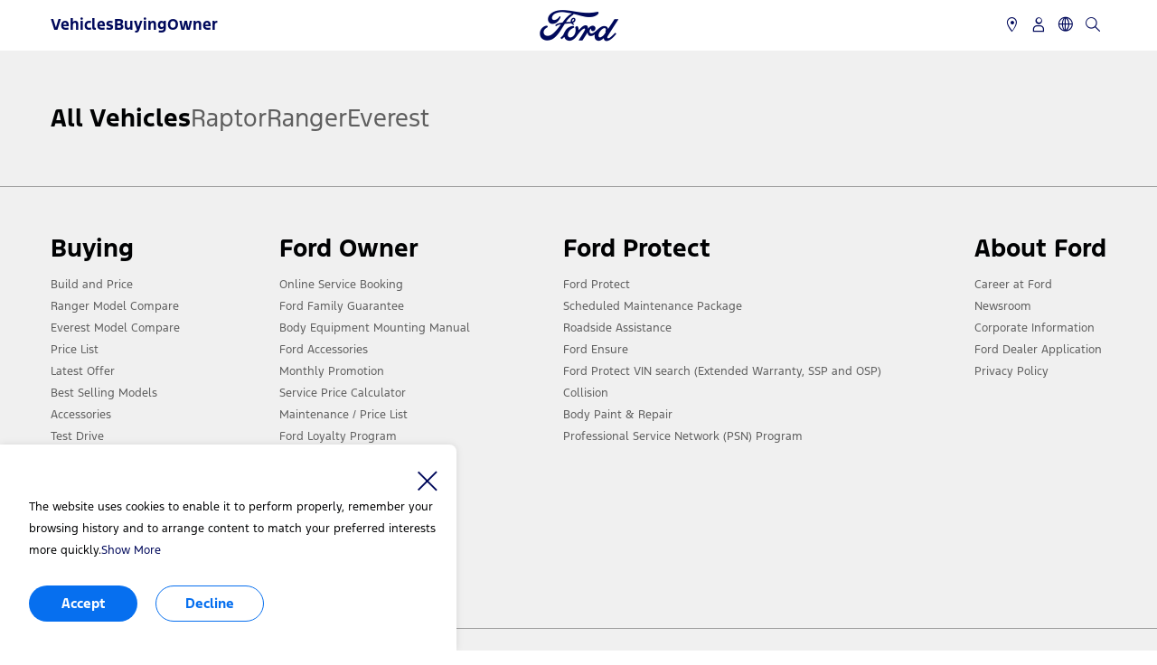

--- FILE ---
content_type: text/html; charset=utf-8
request_url: https://www.ford.co.th/en/support/how-tos/keys-and-locks/door-locks-and-alarms/how-do-i-use-the-central-locking-systems
body_size: 15530
content:
<!doctype html><html lang="en" data-brand="ford"><head><title>How do I use the central locking systems?</title><meta charset="utf-8"/><base href="/en/support/"/><script>
// akam-sw.js install script version 1.3.6
"serviceWorker"in navigator&&"find"in[]&&function(){var e=new Promise(function(e){"complete"===document.readyState||!1?e():(window.addEventListener("load",function(){e()}),setTimeout(function(){"complete"!==document.readyState&&e()},1e4))}),n=window.akamServiceWorkerInvoked,r="1.3.6";if(n)aka3pmLog("akam-setup already invoked");else{window.akamServiceWorkerInvoked=!0,window.aka3pmLog=function(){window.akamServiceWorkerDebug&&console.log.apply(console,arguments)};function o(e){(window.BOOMR_mq=window.BOOMR_mq||[]).push(["addVar",{"sm.sw.s":e,"sm.sw.v":r}])}var i="/akam-sw.js",a=new Map;navigator.serviceWorker.addEventListener("message",function(e){var n,r,o=e.data;if(o.isAka3pm)if(o.command){var i=(n=o.command,(r=a.get(n))&&r.length>0?r.shift():null);i&&i(e.data.response)}else if(o.commandToClient)switch(o.commandToClient){case"enableDebug":window.akamServiceWorkerDebug||(window.akamServiceWorkerDebug=!0,aka3pmLog("Setup script debug enabled via service worker message"),v());break;case"boomerangMQ":o.payload&&(window.BOOMR_mq=window.BOOMR_mq||[]).push(o.payload)}aka3pmLog("akam-sw message: "+JSON.stringify(e.data))});var t=function(e){return new Promise(function(n){var r,o;r=e.command,o=n,a.has(r)||a.set(r,[]),a.get(r).push(o),navigator.serviceWorker.controller&&(e.isAka3pm=!0,navigator.serviceWorker.controller.postMessage(e))})},c=function(e){return t({command:"navTiming",navTiming:e})},s=null,m={},d=function(){var e=i;return s&&(e+="?othersw="+encodeURIComponent(s)),function(e,n){return new Promise(function(r,i){aka3pmLog("Registering service worker with URL: "+e),navigator.serviceWorker.register(e,n).then(function(e){aka3pmLog("ServiceWorker registration successful with scope: ",e.scope),r(e),o(1)}).catch(function(e){aka3pmLog("ServiceWorker registration failed: ",e),o(0),i(e)})})}(e,m)},g=navigator.serviceWorker.__proto__.register;if(navigator.serviceWorker.__proto__.register=function(n,r){return n.includes(i)?g.call(this,n,r):(aka3pmLog("Overriding registration of service worker for: "+n),s=new URL(n,window.location.href),m=r,navigator.serviceWorker.controller?new Promise(function(n,r){var o=navigator.serviceWorker.controller.scriptURL;if(o.includes(i)){var a=encodeURIComponent(s);o.includes(a)?(aka3pmLog("Cancelling registration as we already integrate other SW: "+s),navigator.serviceWorker.getRegistration().then(function(e){n(e)})):e.then(function(){aka3pmLog("Unregistering existing 3pm service worker"),navigator.serviceWorker.getRegistration().then(function(e){e.unregister().then(function(){return d()}).then(function(e){n(e)}).catch(function(e){r(e)})})})}else aka3pmLog("Cancelling registration as we already have akam-sw.js installed"),navigator.serviceWorker.getRegistration().then(function(e){n(e)})}):g.call(this,n,r))},navigator.serviceWorker.controller){var u=navigator.serviceWorker.controller.scriptURL;u.includes("/akam-sw.js")||u.includes("/akam-sw-preprod.js")||u.includes("/threepm-sw.js")||(aka3pmLog("Detected existing service worker. Removing and re-adding inside akam-sw.js"),s=new URL(u,window.location.href),e.then(function(){navigator.serviceWorker.getRegistration().then(function(e){m={scope:e.scope},e.unregister(),d()})}))}else e.then(function(){window.akamServiceWorkerPreprod&&(i="/akam-sw-preprod.js"),d()});if(window.performance){var w=window.performance.timing,l=w.responseEnd-w.responseStart;c(l)}e.then(function(){t({command:"pageLoad"})});var k=!1;function v(){window.akamServiceWorkerDebug&&!k&&(k=!0,aka3pmLog("Initializing debug functions at window scope"),window.aka3pmInjectSwPolicy=function(e){return t({command:"updatePolicy",policy:e})},window.aka3pmDisableInjectedPolicy=function(){return t({command:"disableInjectedPolicy"})},window.aka3pmDeleteInjectedPolicy=function(){return t({command:"deleteInjectedPolicy"})},window.aka3pmGetStateAsync=function(){return t({command:"getState"})},window.aka3pmDumpState=function(){aka3pmGetStateAsync().then(function(e){aka3pmLog(JSON.stringify(e,null,"\t"))})},window.aka3pmInjectTiming=function(e){return c(e)},window.aka3pmUpdatePolicyFromNetwork=function(){return t({command:"pullPolicyFromNetwork"})})}v()}}();</script>
<script>window.baseForRouting="/en/support";</script><link rel="icon" href="./favicon.ico"/><meta name="google-site-verification" content="WR44nBt_ylBj7l3Kag8_AeobdRju8O0jSHv4jZqHG1k"/><meta name="viewport" content="width=device-width,initial-scale=1"/><meta name="theme-color" content="#000000"/><link rel="preconnect" href="https://wwwac.ownaem.ford.com"/><link rel="dns-prefetch" href="https://wwwac.ownaem.ford.com"/><link rel="preconnect" href="https://api.mss.ford.com"/><link rel="dns-prefetch" href="https://api.mss.ford.com"/><link rel="preconnect" href="https://api.foundational.ford.com"/><link rel="preconnect" href="https://www.account.ford.com"/><meta name="title" content="How do I use the central locking systems?"/><meta name="description" content="Central locking system is a standard system in modern cars that allows you to lock and unlock all the doors of the car simultaneously with just one push of a button. Convenient, fast and increases safety.Getting Started with Central LockingHow to UseThe power door..."/> <link rel="alternate" hreflang="es-es" href="https://www.ford.es/soporte/guias/llaves-y-cerraduras/cerraduras-de-puertas-y-alarmas/sistema-de-cierre-centralizado-de-puertas-del-coche"/> <link rel="alternate" hreflang="it-it" href="https://www.ford.it/supporto/come-fare/chiavi-e-chiusura/serrature-e-allarmi/sistema-di-chiusura-centralizzato"/> <link rel="alternate" hreflang="fr-fr" href="https://www.ford.fr/support/tutoriel/cles-et-serrures/serrures-de-portes-et-alarmes/comment-fonctionnent-les-systemes-de-verrouillage-central"/> <link rel="alternate" hreflang="en-gb" href="https://www.ford.co.uk/support/how-tos/keys-and-locks/door-locks-and-alarms/how-do-central-locking-systems-work"/> <link rel="alternate" hreflang="de-de" href="https://www.ford.de/hilfe/anleitungen/schluessel-und-schloesser/tuerschloesser-und-alarmanlagen/wie-funktionieren-die-zentralverriegelungssysteme"/>   <link rel="alternate" hreflang="no-no" href="https://www.ford.no/brukerstoette/slik-gjoer-du-det/nokler-og-laser/dorlas-og-alarm/sentrallas"/> <link rel="alternate" hreflang="nl-nl" href="https://www.ford.nl/ondersteuning/hoe/sleutels-en-sloten/deursloten-en-alarmen/hoe-werken-centrale-vergrendelingssystemen"/> <link rel="alternate" hreflang="it-ch" href="https://www.it.ford.ch/supporto/istruzioni/chiavi-e-chiusura/serrature-e-allarmi/come-funzionano-i-sistemi-di-chiusura-centralizzata"/> <link rel="alternate" hreflang="fr-ch" href="https://www.fr.ford.ch/support/instructions/cles-et-serrures/serrures-de-portes-et-alarmes/comment-fonctionnent-les-systemes-de-verrouillage-central"/> <link rel="alternate" hreflang="de-ch" href="https://www.de.ford.ch/hilfe/anleitung/schluessel-und-schloesser/tuerschloesser-und-alarmanlagen/wie-funktionieren-die-zentralverriegelungssysteme"/> <link rel="alternate" hreflang="de-at" href="https://www.ford.at/hilfe/anleitung/schluessel-und-schloesser/tuerschloesser-und-alarmanlagen/wie-funktionieren-die-zentralverriegelungssysteme"/>  <link rel="alternate" hreflang="fr-be" href="https://www.fr.ford.be/support/instructions/cles-et-serrures/serrures-de-portes-et-alarmes/comment-fonctionnent-les-systemes-de-verrouillage-central"/> <link rel="alternate" hreflang="nl-be" href="https://www.nl.ford.be/ondersteuning/hoe/sleutels-en-sloten/deursloten-en-alarmen/hoe-werken-centrale-vergrendelingssystemen"/> <link rel="alternate" hreflang="cs-cz" href="https://www.ford.cz/podpora/napoveda/klice-a-zamky/zamky-dveri-a-alarmy/jak-mohu-pouzivat-system-centralniho-zamykani"/>  <link rel="alternate" hreflang="el-gr" href="https://www.ford.gr/support/how-tos/kleidia-kai-kleidaries/kleidaries-8yrwn-kai-synagermoi/pws-leitoyrgoyn-ta-systhmata-kentrikoy-kleidwmatos"/> <link rel="alternate" hreflang="hu-hu" href="https://www.ford.hu/tamogatas/használati-utasítás/kulcsok-es-zarak/zarak-es-riasztok/hogyan-hasznalhatom-a-kozpontizar-rendszert"/> <link rel="alternate" hreflang="pl-pl" href="https://www.ford.pl/wsparcie/instrukcje-wideo/kluczyki-i-zamykanie/zamykanie-drzewi-i-alarmy/co-to-jest-zamek-centralny"/> <link rel="alternate" hreflang="en-ie" href="https://www.ford.ie/support/how-tos/keys-and-locks/door-locks-and-alarms/how-do-central-locking-systems-work"/> <link rel="alternate" hreflang="fr-lu" href="https://www.ford.lu/support/instructions/cles-et-serrures/serrures-de-portes-et-alarmes/comment-fonctionnent-les-systemes-de-verrouillage-central"/> <link rel="alternate" hreflang="ro-ro" href="https://www.ford.ro/suport/cum-sa/chei-si-incuietori/incuietori-de-usa-si-alarme/cum-pot-utiliza-sistemul-de-inchidere-centralizata"/> <link rel="alternate" hreflang="pt-pt" href="https://www.ford.pt/suporte/como/chaves-e-fechaduras/fechos-e-alarmes-de-portas/sistema-centralizado-para-trancar-e-destrancar-as-portas"/> <link rel="alternate" hreflang="en-au" href="https://www.ford.com.au/support/how-tos/keys-and-locks/door-locks-and-alarms/how-do-central-locking-systems-work"/> <link rel="alternate" hreflang="en-nz" href="https://www.ford.co.nz/support/how-tos/keys-and-locks/door-locks-and-alarms/how-do-central-locking-systems-work"/> <link rel="alternate" hreflang="th-th" href="https://www.ford.co.th/support/how-tos/กุญแจและระบบล็อค/ล็อคประตูและสัญญาณเตือนภัยกันโขมย/ระบบเซ็นทรัลล็อคคืออะไร"/> <link rel="alternate" hreflang="en-th" href="https://www.ford.co.th/en/support/how-tos/keys-and-locks/door-locks-and-alarms/how-do-i-use-the-central-locking-systems"/> <link rel="alternate" hreflang="en-za" href="https://www.ford.co.za/support/how-tos/keys-and-locks/door-locks-and-alarms/how-do-central-locking-systems-work"/> <link rel="alternate" hreflang="en-ph" href="https://www.ford.com.ph/support/how-tos/keys-and-locks/door-locks-and-alarms/how-do-central-locking-systems-work"/> <link rel="alternate" hreflang="vi-vn" href="https://www.ford.com.vn/support/how-tos/khóa-mở-khóa/khóa-cửa-và-cảnh-báo/chức-năng-khóa-trung-tâm-là-gì"/><link rel="canonical" href="https://www.ford.co.th/en/support/how-tos/keys-and-locks/door-locks-and-alarms/how-do-i-use-the-central-locking-systems"/><script id="analytics-properties" data-language="eng" data-country="Thailand"></script><input type="hidden" data-vehicledata-url="/content/ford/th/en_th"></input><div id="languageSelector" style="display: none;">
                                    <p class="lang-title">English</p>
                                    <ul class="lang-links">
                                        <li><a href="/">TH</a></li>
                                         <li><span class="active-link">EN</span></li>
                                    </ul>
                                </div><link rel="apple-touch-icon" href="./logo192.png"/><script>window.digitaldata={page:{userLanguage:""}}</script><script>function OptanonWrapper(){}</script><script type="text/plain" class="optanon-category-2-4">window.dataLayer = window.dataLayer || [];</script><link rel="stylesheet" href="https://www.ford.co.th/content/dam/Ford/website-assets/custom/css/ap/th/marketlanguage_th.css" type="text/css"><link rel="stylesheet" href="https://www.ford.co.th/etc.clientlibs/dxdfoap/clientlibs/sites/clientlib-home.min.css" type="text/css"><link rel="stylesheet" href="https://www.ford.co.th/etc.clientlibs/dxdfoap/clientlibs/sites/clientlib-common.css" type="text/css"><link rel="stylesheet" type="text/css" href="global-syndicate-styles/th/syndicated-styles.css"><link rel="stylesheet" type="text/css" href="global-syndicate-styles/common/syndicated-styles.css"><link rel="preload" href="./static/media/FordF-1-Semibold.12575b960a6b0313b83a.woff2" as="font" type="font/woff2" crossorigin="anonymous">
<link rel="preload" href="./static/media/FordF-1-Medium.a2b6e45418b9ff983c9e.woff2" as="font" type="font/woff2" crossorigin="anonymous">
<link rel="preload" href="./static/media/FordF-1-Regular.d268c1542d868987acdd.woff2" as="font" type="font/woff2" crossorigin="anonymous">
<link rel="preload" href="./static/media/FordF-1-Bold.08bd7e1591373e2cb2fd.woff2" as="font" type="font/woff2" crossorigin="anonymous">
<link rel="preload" href="./static/media/FordF-1-Light.3e6ef35ce2a3411ed47b.woff2" as="font" type="font/woff2" crossorigin="anonymous">
<link rel="preload" href="./static/media/ford-icons.ed3fc16ac6191b6772cd.woff" as="font" type="font/woff" crossorigin="anonymous">
<link rel="preload" href="./static/media/ford-icons.ead53a1569da56dd369b.woff2" as="font" type="font/woff2" crossorigin="anonymous">
<link data-chunk="support-components-astute-topic-astute-topic" rel="preload" as="style" href="./static/css/support-components-astute-topic-astute-topic.c3d5c49b.chunk.css">
<link data-chunk="main" rel="preload" as="style" href="./static/css/main-ef7d455c.ee22ad85.css">
<link data-chunk="main" rel="preload" as="style" href="./static/css/main-a304b8b9.31d6cfe0.css">
<link data-chunk="main" rel="preload" as="style" href="./static/css/main-aa14f5eb.81a82877.css">
<link data-chunk="main" rel="preload" as="style" href="./static/css/main-5c539b3c.e1c2abbc.css">
<link data-chunk="main" rel="preload" as="style" href="./static/css/main-cffba29e.7a05914c.css">
<link data-chunk="main" rel="preload" as="style" href="./static/css/main-d7c6cd02.f46611e3.css">
<link data-chunk="main" rel="preload" as="style" href="./static/css/main-f273c7c0.082d48c7.css">
<link data-chunk="main" rel="preload" as="style" href="./static/css/main-e7b468b5.ad838464.css">
<link data-chunk="main" rel="preload" as="style" href="./static/css/main-5dd94dd8.75c3532b.css">
<link data-chunk="main" rel="preload" as="style" href="./static/css/main-185b09d4.d8c793d5.css">
<link data-chunk="main" rel="preload" as="style" href="./static/css/main-1b4a47e6.06584657.css">
<link data-chunk="main" rel="preload" as="style" href="./static/css/main-315ae690.2561a17a.css">
<link data-chunk="main" rel="preload" as="style" href="./static/css/main-f56cf2a6.693a2607.css">
<link data-chunk="main" rel="preload" as="style" href="./static/css/main-a5def25a.aa848ba8.css">
<link data-chunk="main" rel="preload" as="style" href="./static/css/vendors-27545368.5a84313d.css">
<link data-chunk="main" rel="preload" as="script" href="./static/js/vendors-cdd60c62.2e07d87e.js">
<link data-chunk="main" rel="preload" as="script" href="./static/js/vendors-d2eb5610.7be412c9.js">
<link data-chunk="main" rel="preload" as="script" href="./static/js/vendors-91fd4e0b.e8f1ca1b.js">
<link data-chunk="main" rel="preload" as="script" href="./static/js/vendors-6dd7f33d.30435f2f.js">
<link data-chunk="main" rel="preload" as="script" href="./static/js/vendors-536eaa00.4c813bd2.js">
<link data-chunk="main" rel="preload" as="script" href="./static/js/vendors-f82e0cd2.42804d57.js">
<link data-chunk="main" rel="preload" as="script" href="./static/js/vendors-819d9e00.1fec8b64.js">
<link data-chunk="main" rel="preload" as="script" href="./static/js/vendors-e7262789.9f427966.js">
<link data-chunk="main" rel="preload" as="script" href="./static/js/vendors-5a94f17d.03339be2.js">
<link data-chunk="main" rel="preload" as="script" href="./static/js/vendors-adcb47af.209e7f1d.js">
<link data-chunk="main" rel="preload" as="script" href="./static/js/vendors-49ceb22a.6dbabd26.js">
<link data-chunk="main" rel="preload" as="script" href="./static/js/vendors-4afbb465.2d7fce57.js">
<link data-chunk="main" rel="preload" as="script" href="./static/js/main-43dd7041.3ad18c32.js">
<link data-chunk="main" rel="preload" as="script" href="./static/js/main-ef7d455c.b93a80c0.js">
<link data-chunk="support-components-astute-topic-astute-topic" rel="preload" as="script" href="./static/js/support-components-astute-topic-astute-topic.d852f309.chunk.js">
<link data-chunk="main" rel="stylesheet" href="./static/css/vendors-27545368.5a84313d.css">
<link data-chunk="main" rel="stylesheet" href="./static/css/main-a5def25a.aa848ba8.css">
<link data-chunk="main" rel="stylesheet" href="./static/css/main-f56cf2a6.693a2607.css">
<link data-chunk="main" rel="stylesheet" href="./static/css/main-315ae690.2561a17a.css">
<link data-chunk="main" rel="stylesheet" href="./static/css/main-1b4a47e6.06584657.css">
<link data-chunk="main" rel="stylesheet" href="./static/css/main-185b09d4.d8c793d5.css">
<link data-chunk="main" rel="stylesheet" href="./static/css/main-5dd94dd8.75c3532b.css">
<link data-chunk="main" rel="stylesheet" href="./static/css/main-e7b468b5.ad838464.css">
<link data-chunk="main" rel="stylesheet" href="./static/css/main-f273c7c0.082d48c7.css">
<link data-chunk="main" rel="stylesheet" href="./static/css/main-d7c6cd02.f46611e3.css">
<link data-chunk="main" rel="stylesheet" href="./static/css/main-cffba29e.7a05914c.css">
<link data-chunk="main" rel="stylesheet" href="./static/css/main-5c539b3c.e1c2abbc.css">
<link data-chunk="main" rel="stylesheet" href="./static/css/main-aa14f5eb.81a82877.css">
<link data-chunk="main" rel="stylesheet" href="./static/css/main-a304b8b9.31d6cfe0.css">
<link data-chunk="main" rel="stylesheet" href="./static/css/main-ef7d455c.ee22ad85.css">
<link data-chunk="support-components-astute-topic-astute-topic" rel="stylesheet" href="./static/css/support-components-astute-topic-astute-topic.c3d5c49b.chunk.css">
<script id="__LOADABLE_REQUIRED_CHUNKS__" type="application/json">[3903]</script><script id="__LOADABLE_REQUIRED_CHUNKS___ext" type="application/json">{"namedChunks":["support-components-astute-topic-astute-topic","components-sections-terms-and-conditions-modal-terms-and-conditions-modal"]}</script>
<script defer data-chunk="main" src="./static/js/vendors-cdd60c62.2e07d87e.js"></script>
<script defer data-chunk="main" src="./static/js/vendors-d2eb5610.7be412c9.js"></script>
<script defer data-chunk="main" src="./static/js/vendors-91fd4e0b.e8f1ca1b.js"></script>
<script defer data-chunk="main" src="./static/js/vendors-6dd7f33d.30435f2f.js"></script>
<script defer data-chunk="main" src="./static/js/vendors-536eaa00.4c813bd2.js"></script>
<script defer data-chunk="main" src="./static/js/vendors-f82e0cd2.42804d57.js"></script>
<script defer data-chunk="main" src="./static/js/vendors-819d9e00.1fec8b64.js"></script>
<script defer data-chunk="main" src="./static/js/vendors-e7262789.9f427966.js"></script>
<script defer data-chunk="main" src="./static/js/vendors-5a94f17d.03339be2.js"></script>
<script defer data-chunk="main" src="./static/js/vendors-adcb47af.209e7f1d.js"></script>
<script defer data-chunk="main" src="./static/js/vendors-49ceb22a.6dbabd26.js"></script>
<script defer data-chunk="main" src="./static/js/vendors-4afbb465.2d7fce57.js"></script>
<script defer data-chunk="main" src="./static/js/main-43dd7041.3ad18c32.js"></script>
<script defer data-chunk="main" src="./static/js/main-ef7d455c.b93a80c0.js"></script>
<script defer data-chunk="support-components-astute-topic-astute-topic" src="./static/js/support-components-astute-topic-astute-topic.d852f309.chunk.js"></script>
<script async src="https://www.account.ford.com/etc/fd/fma/bundle.js" data-enable-guest-guid="false" data-fma-script="" data-ibm-cid="2b4c214c-1376-4eb2-9e62-533047cc34bf" data-property-key="global_owner_ford" data-region="apa" data-fs-url="https://api.mps.ford.com" data-logout-url="https://www.ford.co.th/en/support/" data-origin-url="" data-lang="en_th" data-app-id="41102da9-fffa-4f5a-8d7c-f822526673dc"data-client-id= "77d5d23f-7d9a-4850-aaee-ddb496bb27dd"></script><script>-1==navigator.userAgent.indexOf("rv:11")&&-1==navigator.userAgent.indexOf("MSIE")||(window.location.href=document.getElementsByTagName("base")[0].href+"unsupported-browser")</script></head><body><noscript>You need to enable JavaScript to run this app.</noscript><!-- open en.th page container div --> <div id="global-ux" class="page"><div><div data-component="cookie_banner" class="cmp-cookiebanner hidden"><span id="cookiebanner-close" class="icon-Close"></span><div class="cookiebanner-header"><div><p class="body1-regular-blue"></p><span class="compressed-text body3-regular-black"><p>The website uses cookies to enable it to perform properly, remember your browsing history and to arrange content to match your preferred interests more quickly.<a href="javascript:void(0)" class="show-more-text">Show More</a></p></span><span class="full-text body3-regular-black hidden"><p>The website uses cookies to enable it to perform properly, remember your browsing history and to arrange content to match your preferred interests more quickly. Details of the cookies Ford use and instructions on how to disable them can be found in the Ford Cookie Guide Ford Cookie Guide. By clicking Accept button, you agree to our use of cookies.<a href="javascript:void(0)" class="show-less-text">Show Less</a></p></span></div></div><div class="cookiebanner-button-group"><button id="cookiebanner-accept" class="btn-primary">Accept</button><button id="cookiebanner-reject" class="btn-secondary">Decline</button></div></div><div class="fixed-header"><nav class="main-navigation navbar headerComponent" data-component="globalHeader"><div class="nav-header"><div class="nav-header-wrapper nav-wrapper-left"><div class="nav-header-left"><!--Logo--><a href="http://www.ford.co.th/en/" class="logoImg" tabindex="1"><i class="icon-ford-logo icon-fordlogo-left"></i></a></div><!--Search--><div class="nav-header-right"><div class="nav-header-middle"> <!--Search Start--><li id="brand-nav-search-item" class="menu_icons-item mobile-search" role="listitem" style="position: inherit;"><button id="AiSearch_flyout_button-mobile" class="btn-flyout-toggle" aria-expanded="false" aria-controls="AiSearch_flyout_container"><span class="menu_icons-item-icon icon-Search"></span><span class="hidden">Generative AI Search</span></button><div id="flyout_container-search" class="flyout-overlay container-search"><div id="searchBar-mobile" class="searchBar-mobile " data-generative-ai="true" data-imgsl-service-url="https://www.imgservices.ford.com" data-autocomplete-path="/api/shop/search/autoComplete" data-market-name="the"><div class="logoImg-popup"><i class="icon-ford-logo"></i></div><div class="input-icon"><h1 class="search-header">Search</h1><i class="icon-left" data-redirect-url="/content/ford/th/en_th/home/search.html"><span class="icon-Search icon-Search-Styled"></span></i><input type="text" id="searchInput-mobile" placeholder="Search"/><i class="icon-right"><span class="menu_icons-item-icon icon-Close"></span></i><div id="search-results-mobile" class="search-results" data-suggestion-name="search suggestion"></div></div></div><div class="close-icon close-icon-search-popup"><span class="icon-Close" id="close-popup" style="height: 17px;width: 22px;font-size: 26px;"></span></div></div></li><!--Search End--></div><button class="btn-mobile-menu"><div class="hamburger active"><span class="icon-Hamburger"></span><span class="hamburger-label" aria-hidden="true">MENU</span></div><span class="header-close icon-Close"></span></button></div></div></div><div class="navigation_item" data-banner="[ {&#34;vehiclecategories&#34; : &#34;PPVs&#34;,&#34;categoriesbanner&#34; : &#34;&lt;div class=\&#34;cmp-richtext\&#34;>&lt;div\r\nclass=\&#34;header-nav-multiple-cta-container onlydesktop\&#34;>&lt;div\r\nclass=\&#34;header-nav-text-heading\&#34;\r\nstyle=\&#34;font-size: 16.0px;color: rgb(1,2,3);font-weight: bold;font-family: FordBold , Arial , Helvetica , sans-serif;\&#34;>Shop for work and play  &lt;/div>\r\n&lt;div\r\nclass=\&#34;header-nav-multiple-cta-links-container\&#34;>&lt;a\r\nhref=\&#34;/content/ford/th/en_th/home/request-a-quote.html\&#34;\r\ntarget=\&#34;_blank\&#34;>Request a Quote&lt;/a>&lt;div\r\nclass=\&#34;vertical-line\&#34;> &lt;/div>\r\n&lt;a\r\nhref=\&#34;/content/ford/th/en_th/home/build-and-price.html\&#34;\r\ntarget=\&#34;_blank\&#34;>Reserve Now&lt;/a>&lt;div\r\nclass=\&#34;vertical-line\&#34;> &lt;/div>\r\n&lt;a\r\nhref=\&#34;/content/ford/th/en_th/home/test-drive.html\&#34;\r\ntarget=\&#34;_blank\&#34;>Book a Test Drive&lt;/a>&lt;/div>\r\n&lt;/div>\r\n&lt;div\r\nclass=\&#34;header-nav-multiple-cta-container onlymobile\&#34;>&lt;div\r\nclass=\&#34;header-nav-text-heading\&#34;\r\nstyle=\&#34;font-size: 16.0px;color: rgb(1,2,3);font-weight: bold;font-family: FordBold , Arial , Helvetica , sans-serif;\&#34;>Shop for work and play&lt;/div>\r\n&lt;div\r\nclass=\&#34;header-nav-multiple-cta-links-container\&#34;>&lt;a\r\nhref=\&#34;/content/ford/th/en_th/home/request-a-quote.html\&#34;\r\ntarget=\&#34;_blank\&#34;>&lt;span>Request a&lt;/span> &lt;span>Quote&lt;/span>&lt;/a>&lt;div\r\nclass=\&#34;vertical-line\&#34;> &lt;/div>\r\n&lt;a\r\nhref=\&#34;/content/ford/th/en_th/home/build-and-price.html\&#34;\r\ntarget=\&#34;_blank\&#34;>&lt;span>Reserve&lt;/span> &lt;span>Now&lt;/span>&lt;/a>&lt;div\r\nclass=\&#34;vertical-line\&#34;> &lt;/div>\r\n&lt;a\r\nhref=\&#34;/content/ford/th/en_th/home/test-drive.html\&#34; target=\&#34;_blank\&#34;>&lt;span>Book a&lt;/span> &lt;span>Test Drive&lt;/span>&lt;/a>&lt;/div>\r\n&lt;/div>\r\n&lt;/div>\r\n\r\n\r\n\r\n\r\n\r\n\r\n\r\n\r\n\r\n\r\n\r\n\r\n&#34;}, {&#34;vehiclecategories&#34; : &#34;Trucks&#34;,&#34;categoriesbanner&#34; : &#34;&lt;div class=\&#34;cmp-richtext\&#34;>&lt;div\r\nclass=\&#34;header-nav-multiple-cta-container onlydesktop\&#34;>&lt;div\r\nclass=\&#34;header-nav-text-heading\&#34;\r\nstyle=\&#34;font-size: 16.0px;color: rgb(1,2,3);font-weight: bold;font-family: FordBold , Arial , Helvetica , sans-serif;\&#34;>Shop for work and play  &lt;/div>\r\n&lt;div\r\nclass=\&#34;header-nav-multiple-cta-links-container\&#34;>&lt;a\r\nhref=\&#34;/content/ford/th/en_th/home/request-a-quote.html\&#34;\r\ntarget=\&#34;_blank\&#34;>Request a Quote&lt;/a>&lt;div\r\nclass=\&#34;vertical-line\&#34;> &lt;/div>\r\n&lt;a\r\nhref=\&#34;/content/ford/th/en_th/home/build-and-price.html\&#34;\r\ntarget=\&#34;_blank\&#34;>Reserve Now&lt;/a>&lt;div\r\nclass=\&#34;vertical-line\&#34;> &lt;/div>\r\n&lt;a\r\nhref=\&#34;/content/ford/th/en_th/home/test-drive.html\&#34;\r\ntarget=\&#34;_blank\&#34;>Book a Test Drive&lt;/a>&lt;/div>\r\n&lt;/div>\r\n&lt;div\r\nclass=\&#34;header-nav-multiple-cta-container onlymobile\&#34;>&lt;div\r\nclass=\&#34;header-nav-text-heading\&#34;\r\nstyle=\&#34;font-size: 16.0px;color: rgb(1,2,3);font-weight: bold;font-family: FordBold , Arial , Helvetica , sans-serif;\&#34;>Shop for work and play&lt;/div>\r\n&lt;div\r\nclass=\&#34;header-nav-multiple-cta-links-container\&#34;>&lt;a\r\nhref=\&#34;/content/ford/th/en_th/home/request-a-quote.html\&#34;\r\ntarget=\&#34;_blank\&#34;>&lt;span>Request a&lt;/span> &lt;span>Quote&lt;/span>&lt;/a>&lt;div\r\nclass=\&#34;vertical-line\&#34;> &lt;/div>\r\n&lt;a\r\nhref=\&#34;/content/ford/th/en_th/home/build-and-price.html\&#34;\r\ntarget=\&#34;_blank\&#34;>&lt;span>Reserve&lt;/span> &lt;span>Now&lt;/span>&lt;/a>&lt;div\r\nclass=\&#34;vertical-line\&#34;> &lt;/div>\r\n&lt;a\r\nhref=\&#34;/content/ford/th/en_th/home/test-drive.html\&#34; target=\&#34;_blank\&#34;>&lt;span>Book a&lt;/span> &lt;span>Test Drive&lt;/span>&lt;/a>&lt;/div>\r\n&lt;/div>\r\n&lt;/div>\r\n\r\n\r\n\r\n\r\n\r\n\r\n\r\n\r\n\r\n\r\n\r\n\r\n&#34;}, {&#34;vehiclecategories&#34; : &#34;Future Vehicles&#34;,&#34;categoriesbanner&#34; : &#34;&lt;div class=\&#34;cmp-richtext\&#34;>&lt;div\r\nclass=\&#34;header-nav-multiple-cta-container onlydesktop\&#34;>&lt;div\r\nclass=\&#34;header-nav-text-heading\&#34;\r\nstyle=\&#34;font-size: 16.0px;color: rgb(1,2,3);font-weight: bold;font-family: FordBold , Arial , Helvetica , sans-serif;\&#34;>Shop for work and play  &lt;/div>\r\n&lt;div\r\nclass=\&#34;header-nav-multiple-cta-links-container\&#34;>&lt;a\r\nhref=\&#34;/content/ford/th/en_th/home/request-a-quote.html\&#34;\r\ntarget=\&#34;_blank\&#34;>Request a Quote&lt;/a>&lt;div\r\nclass=\&#34;vertical-line\&#34;> &lt;/div>\r\n&lt;a\r\nhref=\&#34;/content/ford/th/en_th/home/build-and-price.html\&#34;\r\ntarget=\&#34;_blank\&#34;>Reserve Now&lt;/a>&lt;div\r\nclass=\&#34;vertical-line\&#34;> &lt;/div>\r\n&lt;a\r\nhref=\&#34;/content/ford/th/en_th/home/test-drive.html\&#34;\r\ntarget=\&#34;_blank\&#34;>Book a Test Drive&lt;/a>&lt;/div>\r\n&lt;/div>\r\n&lt;div\r\nclass=\&#34;header-nav-multiple-cta-container onlymobile\&#34;>&lt;div\r\nclass=\&#34;header-nav-text-heading\&#34;\r\nstyle=\&#34;font-size: 16.0px;color: rgb(1,2,3);font-weight: bold;font-family: FordBold , Arial , Helvetica , sans-serif;\&#34;>Shop for work and play&lt;/div>\r\n&lt;div\r\nclass=\&#34;header-nav-multiple-cta-links-container\&#34;>&lt;a\r\nhref=\&#34;/content/ford/th/en_th/home/request-a-quote.html\&#34;\r\ntarget=\&#34;_blank\&#34;>&lt;span>Request a&lt;/span> &lt;span>Quote&lt;/span>&lt;/a>&lt;div\r\nclass=\&#34;vertical-line\&#34;> &lt;/div>\r\n&lt;a\r\nhref=\&#34;/content/ford/th/en_th/home/build-and-price.html\&#34;\r\ntarget=\&#34;_blank\&#34;>&lt;span>Reserve&lt;/span> &lt;span>Now&lt;/span>&lt;/a>&lt;div\r\nclass=\&#34;vertical-line\&#34;> &lt;/div>\r\n&lt;a\r\nhref=\&#34;/content/ford/th/en_th/home/test-drive.html\&#34; target=\&#34;_blank\&#34;>&lt;span>Book a&lt;/span> &lt;span>Test Drive&lt;/span>&lt;/a>&lt;/div>\r\n&lt;/div>\r\n&lt;/div>\r\n\r\n\r\n\r\n\r\n\r\n\r\n\r\n\r\n\r\n\r\n\r\n\r\n&#34;} ]" data-pricelabel="Starting at" data-togglereimage="false"><div class="navigation_item-container"><div class="navigation_item-left navigation_item-content"><div class="navigation_item-menu"><div class="navigation_item-wrapper"><ul class="navigation_item-items"><!--Vehicle Menu--><li class="nav-item" data-isexpand="false"><button class="btn-flyout-toggle" data-flyout-type="tabbed-component" id="vehicles_flyout_button" aria-expanded="false" aria-controls="vehicles_flyout_container">Vehicles<span class="flyout-toggle-icon icon-expand icon-Add"></span><span class="flyout-toggle-icon icon-collapseicon-Minus"></span></button><div id="vehicles_flyout_container" class="flyout-overlay" aria-labelledby="vehicles_flyout_button"><div class="flyout-container header-tab-layout"><div class="header-tab-layout-left"><!--Left Button List--></div><div class="header-tab-layout-right"><!--Right Vehicle Contents--></div></div></div></li><!--- END ---><!--Single Column--><!--- END ---><!--FOUR COLuMN--><!--- END ---><!--Direct Link--><!--Vehicle Menu--><!--- END ---><!--Single Column--><li class="nav-item" data-isexpand="false"><button class="btn-flyout-toggle" id="singleColumn_flyout_button" aria-expanded="false" aria-controls="singleColumn_flyout_container">Buying<span class="flyout-toggle-icon icon-expand icon-Add"></span><span class="flyout-toggle-icon icon-collapseicon-Minus"></span></button><div id="singleColumn_flyout_container" class="flyout-overlay dropdown-layout" aria-labelledby="singleColumn_flyout_button"><div class="flyout-container"><!--RTE ITEMS ul li--><ul><li><a href="http://www.ford.co.th/en/request-a-quote.html">Request A Quote</a></li><li><a href="http://www.ford.co.th/en/build-and-price.html">Build Your Ford</a></li><li><a href="http://www.ford.co.th/en/showroom/trucks/ford-ranger/model-compare.html">Ranger Model Compare</a></li><li><a href="http://www.ford.co.th/en/showroom/ppvs/ford-everest/model-compare.html">Everest Model Compare</a></li><li><a href="http://www.ford.co.th/en/buying/price-list.html">Vehicle Price List</a></li><li><a href="http://www.ford.co.th/en/showroom/all-offers.html">Offers Promotions</a></li><li><a href="http://www.ford.co.th/en/pre-packed-vehicles.html">Best Selling Models</a></li><li><a href="http://www.ford.co.th/en/owner/ford-accessories.html">Accessories</a></li><li><a href="http://www.ford.co.th/en/test-drive.html">Request A Test Drive</a></li><li><a href="http://www.ford.co.th/en/download-brochure.html">Request A Brochure</a></li><li><a href="http://www.ford.co.th/en/showroom/trade-in-form.html">Trade-In Value</a></li><li><a href="http://www.ford.co.th/en/showroom/future-vehicle/request-a-finance-quote.html">Request a Finance Quote</a></li></ul></div></div></li><!--- END ---><!--FOUR COLuMN--><!--- END ---><!--Direct Link--><!--Vehicle Menu--><!--- END ---><!--Single Column--><li class="nav-item" data-isexpand="false"><button class="btn-flyout-toggle" id="singleColumn_flyout_button" aria-expanded="false" aria-controls="singleColumn_flyout_container">Owner<span class="flyout-toggle-icon icon-expand icon-Add"></span><span class="flyout-toggle-icon icon-collapseicon-Minus"></span></button><div id="singleColumn_flyout_container" class="flyout-overlay dropdown-layout" aria-labelledby="singleColumn_flyout_button"><div class="flyout-container"><!--RTE ITEMS ul li--><ul><li><a href="http://www.ford.co.th/en/owner/owner-unauthenticated.html">Owner Service</a></li><li><a href="https://web.agenda.ford.com/#/non-auth/locate-vehicle/tha" target="_blank" _link_action="_blank">Online Service Booking</a></li><li><a href="https://www.ford.co.th/en/support/service-price-calculator">Service Price Calculator</a></li><li><a href="http://www.ford.co.th/owner/scheduled-maintenance-package.html">Scheduled Maintenance Package</a></li><li><a href="http://www.ford.co.th/en/owner/ford-accessories.html">Accessories</a></li><li><a href="http://www.ford.co.th/owner/services.html">Promotion</a></li><li><a href="http://www.ford.co.th/en/ford-owner/collision.html">Collision</a></li><li><a href="http://www.ford.co.th/en/owner/ford-ensure.html">Body Paint &amp; Repair</a></li><li><a href="https://www.ford.co.th/support/discover-your-ford" target="_blank" _link_action="_blank">About Ford</a></li><li><a href="http://www.ford.co.th/en/owner/fordapp.html">The Ford App</a></li></ul></div></div></li><!--- END ---><!--FOUR COLuMN--><!--- END ---><!--Direct Link--><!--- END ---><!--Utility Links To be shown in Mobile View --><li class="nav-item hidden-xl"><button class="btn-flyout-toggle" id="utilityMobile_flyout_button" aria-expanded="false" aria-controls="utilityMobile_flyout_container">My Account<span class="flyout-toggle-icon icon-expand icon-Add"></span><span class="flyout-toggle-icon icon-collapseicon-Minus"></span></button><div class="flyout-overlay" id="utilityMobile_flyout_container" aria-labelledby="utilityMobile_flyout_button"><div class="flyout-container"><div class="flyout-menu-item-container"><!--RTE ITEMS ul li--><ul><li><a target="_self" href="https://www.ford.co.th/en/support/vehicle-dashboard">Vehicle Dashboard</a></li><li><a target="_self" href="https://www.ford.co.th/en/myaccount">My Account</a></li><li><a target="_self" href="https://www.ford.co.th/en/support/">Ask Ford</a></li><li><a target="_self" href="https://page.line.me/117ozrxj?openQrModal=true">Chat with Us</a></li><li class="fma-signout hidden"><a class="auth_singout" href="#">Sign Out</a></li></ul></div></div></div></li><!--- END ---></ul></div></div></div><div class="navigation_item-center navigation_item-content"><a href="http://www.ford.co.th/en/" class="logoImg"><i class="icon-ford-logo"></i></a></div><div class="navigation_item-right navigation_item-content"><!--RIGHT MENU ICONS--><div class="menu_icons"><ul class="menu_icons-wrapper utility-list" role="list"><!--Locator Start--><li class="menu_icons-item" role="listitem"><a href="https://www.ford.co.th/en/dealerLocator" target="_self"><span class="menu_icons-item-icon icon-Location"></span></a></li><!--Locator End--><!--Accounts/Utility Desktop Start--><li class="menu_icons-item my-account" role="listitem"><button class="btn-flyout-toggle" id="utilityDesktop_flyout_button" data-flyout-type="utility" aria-controls="utilityDesktop_flyout_container"><span class="menu_icons-item-icon icon-Profile"></span><span class="hidden">Utility Links</span></button><div id="utilityDesktop_flyout_container" class="flyout-overlay flyout-utility" aria-labelledby="utilityDesktop_flyout_button"><div class="flyout-container"><div class="flyout-menu-item-container"><!--RTE ITEMS ul li--><ul><li><a target="_self" href="https://www.ford.co.th/en/support/vehicle-dashboard">Vehicle Dashboard</a></li><li><a target="_self" href="https://www.ford.co.th/en/myaccount">My Account</a></li><li><a target="_self" href="https://www.ford.co.th/en/support/">Ask Ford</a></li><li><a target="_self" href="https://page.line.me/117ozrxj?openQrModal=true">Chat with Us</a></li><li class="fma-signout hidden"><a class="auth_singout" href="#">Sign Out</a></li></ul></div><div class="fgx-brand-nav-flyout-end hidden-xs hidden-sm" tabindex="-1"><span class="fgx-brand-offscreen"></span></div></div></div></li><!--Accounts/Utility Desktop End--><!--ME Country Selector Popup Start--><!--ME Country Selector Popup End--><!--Multiple Language Drop Down--><li id="langaugeDetails" class="menu_icons-item" role="listitem"><button id="multiLanguage_flyout_button" class="btn-flyout-toggle" aria-expanded="false" aria-controls="multiLanguage_flyout_container"><span class="menu_icons-item-icon icon-Language"></span><span class="hidden">Language Selector</span></button><div class="flyout-overlay flyout-utility" id="multiLanguage_flyout_container" aria-labelledby="multiLanguage_flyout_button"><div class="flyout-container"><div class="flyout-container-items"><!--Dyanmic Language HTML will append here--></div></div></div></li><!--Search Start--><div class="search-desktop-menu"><li id="brand-nav-search-item" class="menu_icons-item desktop-search" role="listitem" style="position: inherit;"><button id="AiSearch_flyout_button" class="btn-flyout-toggle" aria-expanded="false" aria-controls="AiSearch_flyout_container"><span class="menu_icons-item-icon icon-Search"></span><span class="hidden">Generative AI Search</span></button><div id="flyout_container-search" class="flyout-overlay container-search"><div id="searchBar" class="searchBar" data-generative-ai="true" data-imgsl-service-url="https://www.imgservices.ford.com" data-autocomplete-path="/api/shop/search/autoComplete" data-market-name="the"><div class="logoImg-popup"><i class="icon-ford-logo"></i></div><div class="input-icon"><h1 class="search-header">Search</h1><i class="icon-left" data-redirect-url="/content/ford/th/en_th/home/search.html"><span class="icon-Search icon-Search-Styled"></span></i><input type="text" id="searchInput" placeholder="Search"/><i class="icon-right"><span class="menu_icons-item-icon icon-Close"></span></i><div id="search-results" class="search-results" data-suggestion-name="search suggestion"></div></div></div><div class="close-icon close-icon-search-popup"><span class="icon-Close" id="close-popup" style="height: 17px;width: 22px;font-size: 26px;"></span></div></div></li></div></ul></div><!--- END ---></div></div></div></nav></div><div class="header-bg-overlay"></div></sly></div><!-- close en.th page container div --> </div></div></div><div id="root"><div class="brand-ford"><div class="main-overlay"></div><main class="app"><div class="astute-topic"><div class="astute-topic-content"><div class="print-button-container"><button class="print-button" aria-label="click to print article"><img src="[data-uri]" alt=""/></button></div><div class=""><div><h1><strong>What is the Central Locking systems?</strong></div><div class="astute-response "></h1><p>Central locking system is a standard system in modern cars that allows you to lock and unlock all the doors of the car simultaneously with just one push of a button. Convenient, fast and increases safety.</p><h2><strong>Getting Started with Central Locking</strong></h2><div class="accordion"><h3><strong>How to Use</strong></h3><div><p>The power door lock control is on the front doors of Ford Next Gen Ranger / Next Gen Everest.</p><p><img class="publication-image" style="-webkit-text-stroke-width:0px;background-color:rgb(255, 255, 255);border-width:0px;color:rgb(51, 51, 51);font-family:&quot;Helvetica Neue&quot;, Helvetica, Arial, sans-serif;font-size:14px;font-style:normal;font-variant-caps:normal;font-variant-ligatures:normal;font-weight:400;letter-spacing:normal;max-width:100%;orphans:2;text-align:left;text-decoration-color:initial;text-decoration-style:initial;text-decoration-thickness:initial;text-indent:0px;text-transform:none;vertical-align:middle;white-space:normal;widows:2;word-spacing:0px;" src="https://www.fordservicecontent.com/images/imagen/imagen2.dll?w=35&amp;id=E267112_EUR&amp;t=JPG" alt="Image Shown Without Description" width="35" height="23"> Press the button to unlock all doors.</p><p><img class="publication-image" style="border-width:0px;max-width:100%;vertical-align:middle;" src="https://www.fordservicecontent.com/images/imagen/imagen2.dll?w=35&amp;id=E267111_EUR&amp;t=JPG" alt="Image Shown Without Description" width="35" height="23"> Press the button to lock all doors.</p></div><h3><strong>Feature is not Working</strong></h3><div><p>The central locking system will only work when the doors are completely closed.</p></div></div><p>For specific information on your vehicle, refer to your&nbsp;<a href="https://www.ford.co.th/en/support/owner-manuals/#" target="_blank">Owner's Manual</a>.</p></div></div></div></div><div class="scroll-top" data-hidden="true" style="bottom:40px"><button class="fmc-fab  no-expand" aria-label="Click on this button to scroll to top of the screen"><span class="fds-icon fds-icon--24 fds-font--ford-icons__chevron-up"></span><span class="fmc-fab__text ">To Top</span></button></div></main></div></div><!-- open en.th page container div --> <div id="global-ux" class="page"><div><footer class="footerComponent" data-component="“FooterComponent”"><div id="exterlinkPopup" data-html="&lt;p style=&#34;text-align: center;&#34;&gt;Please confirm if you want to leave the page and redirect to clicked link&lt;/p&gt;" data-continue="Continue" data-cancel="Cancel"></div><div class="popular"><ul><li class="title"><p>All Vehicles</p></li><li><a href="http://www.ford.co.th/en/showroom/trucks/ford-ranger-raptor.html" target="_self"><p>Raptor</p></a></li><li><a href="http://www.ford.co.th/en/showroom/trucks/ford-ranger.html" target="_self"><p>Ranger</p></a></li><li><a href="http://www.ford.co.th/en/showroom/ppvs/ford-everest.html" target="_self"><p>Everest</p></a></li></ul></div><div class="main"><div class="listContainer "><div class="title"><div>Buying</div><span class="plusMinusIcon"> </span></div><div class="listContent"><ul><li><a href="http://www.ford.co.th/en/build-and-price.html" target="_self">Build and Price</a></li><li><a href="http://www.ford.co.th/en/showroom/trucks/ford-ranger/model-compare.html" target="_self">Ranger Model Compare</a></li><li><a href="http://www.ford.co.th/en/showroom/ppvs/ford-everest/model-compare.html" target="_self">Everest Model Compare</a></li><li><a href="http://www.ford.co.th/en/buying/price-list.html" target="_self">Price List</a></li><li><a href="http://www.ford.co.th/en/showroom/all-offers.html" target="_self">Latest Offer</a></li><li><a href="http://www.ford.co.th/en/pre-packed-vehicles.html" target="_self">Best Selling Models</a></li><li><a href="http://www.ford.co.th/en/owner/ford-accessories.html" target="_self">Accessories</a></li><li><a href="http://www.ford.co.th/en/test-drive.html" target="_self">Test Drive</a></li><li><a href="http://www.ford.co.th/en/download-brochure.html" target="_self">Download Brochure</a></li><li><a href="http://www.ford.co.th/en/buying/fleet.html" target="_self">Fleet</a></li><li><a href="http://www.ford.co.th/en/buying/sales-consultant-verification.html" target="_self">Sales Verification</a></li><li><a href="http://www.ford.co.th/en/showroom/trade-in-form.html" target="_self">Trade-In Value</a></li><li><a href="http://www.ford.co.th/en/showroom/future-vehicle/request-a-finance-quote.html" target="_self">Request a Finance Quote</a></li></ul></div></div><div class="listContainer accordion_handler"><div class="title"><div>Ford Owner</div><span class="plusMinusIcon"> </span></div><div class="listContent"><ul><li><a href="https://web.agenda.ford.com/#/non-auth/locate-vehicle/tha" target="_self">Online Service Booking</a></li><li><a href="http://www.ford.co.th/en/owner/ford-family-guarantee.html" target="_self">Ford Family Guarantee</a></li><li><a href="/content/dam/Ford/website-assets/ap/th/home/body-and-equipment-mounting-manual-for-ford-ranger-2022.pdf" target="_self">Body Equipment Mounting Manual</a></li><li><a href="http://www.ford.co.th/en/owner/ford-accessories.html" target="_self">Ford Accessories</a></li><li><a href="http://www.ford.co.th/owner/services.html" target="_self">Monthly Promotion</a></li><li><a href="https://www.ford.co.th/en/support/service-price-calculator" target="_self">Service Price Calculator</a></li><li><a href="http://www.ford.co.th/en/owner/maintenance.html" target="_self">Maintenance / Price List</a></li><li><a href="http://www.ford.co.th/owner/loyaltyprogram2026.html" target="_self">Ford Loyalty Program</a></li></ul></div></div><div class="listContainer accordion_handler"><div class="title"><div>Ford Protect</div><span class="plusMinusIcon"> </span></div><div class="listContent"><ul><li><a href="http://www.ford.co.th/en/owner/ford-protect.html" target="_self">Ford Protect</a></li><li><a href="http://www.ford.co.th/owner/scheduled-maintenance-package.html" target="_self">Scheduled Maintenance Package</a></li><li><a href="http://www.ford.co.th/en/owner/road-assistance.html" target="_self">Roadside Assistance</a></li><li><a href="http://www.ford.co.th/en/owner/ford-ensure.html" target="_blank">Ford Ensure</a></li><li><a href="https://www.servis2ecom.ford.com/home/TH?lang=en" target="_self">Ford Protect VIN search (Extended Warranty, SSP and OSP)</a></li><li><a href="http://www.ford.co.th/en/ford-owner/collision.html" target="_self">Collision</a></li><li><a href="http://www.ford.co.th/en/owner/ford-ensure.html" target="_self">Body Paint &amp; Repair</a></li><li><a href="http://www.ford.co.th/en/fordpsn.html" target="_self">Professional Service Network (PSN) Program</a></li></ul></div></div><div class="listContainer accordion_handler"><div class="title"><div>About Ford</div><span class="plusMinusIcon"> </span></div><div class="listContent"><ul><li><a href="http://www.ford.co.th/en/about-ford/careers.html" target="_self">Career at Ford</a></li><li><a href="http://www.ford.co.th/en/about-ford/ford-news.html" target="_self">Newsroom</a></li><li><a href="http://www.ford.co.th/en/about-ford.html" target="_self">Corporate Information</a></li><li><a href="http://www.ford.co.th/en/about-ford/mrktrept.html" target="_self">Ford Dealer Application</a></li><li><a href="http://www.ford.co.th/en/legal-policy.html" target="_self">Privacy Policy</a></li></ul></div></div></div><div class="socialUpdate"><div class="updates"><a href="http://www.ford.co.th/en/showroom/contact-ford-expert.html"><i class="icon-Speak-to-expert"></i><span>Talk to Expert</span></a></div><div class="socialWrapper"><div class="title"><p>Follow Ford</p> </div><div class="socialLinkHolder"><a href="https://www.facebook.com/FordThailand/" class="social_label close_overlay"><i class="icon-Facebook"></i></a><a href="https://twitter.com/fordthailand" class="social_label close_overlay"><i class="icon-Twitter"></i></a><a href="https://www.youtube.com/fordthailand" class="social_label close_overlay"><i class="icon-Youtube"></i></a><a href="https://www.instagram.com/fordthailand/" class="social_label close_overlay"><i class="icon-Instagram"></i></a><a href="https://page.line.me/117ozrxj?openQrModal=true" class="social_label close_overlay"><i class="icon-Line"></i></a></div></div></div><div class="bottomLink"><div><div class="language" data-html=""><a href="javascript:void(0)" class="lang-label close_overlay"><i class="icon-Language"></i> <span>Change Language</span></a></div><div class="sitelinks"><ul><li><a target="_self"><p>© 2025 Ford Sales and Service (Thailand) Co., Ltd. I Ford Cars, SUVs and Commercial Vehicles</p></a><span class="privacy-icon"></span></li><li><a href="http://www.ford.co.th/en/about-ford.html" target="_self"><p>Ford</p></a><span class="privacy-icon"></span></li><li><a href="http://www.ford.co.th/en/sitemap.html" target="_self"><p>Sitemap</p></a><span class="privacy-icon"></span></li><li><a href="http://www.ford.co.th/en/#commentCard" target="_self"><p>Site Feedback</p></a><span class="privacy-icon"></span></li><li class="privacy"><a href="http://www.ford.co.th/en/legal-policy.html" target="_self"><p>Privacy Policy</p></a><span class="privacy-icon"></span></li><li><a href="https://corporate.ford.com/home.html" target="_self"><p>Visit Ford Global</p></a><span class="privacy-icon"></span></li><li><a href="http://www.ford.co.th/en/contact-us.html" target="_self"><p>Contact Us</p></a><span class="privacy-icon"></span></li></ul></div></div><div class="fordLogo"><a href="http://www.ford.co.th/en/" class="logoHolder" target="_self"><i class="icon-ford-logo"></i> </a></div></div><div class="overlayHolder"><div class="overlayContent"><div class="close close_overlay">close</div><div class="content"><!-- HTML content --></div></div></div></footer><!-- close en.th page container div --> </div></div></div><script>window.SERVER_CONTEXT={"promises":[{},{},{},{},{},{},{},{},{},{},{},{}],"content":{"ford":{"th":{"en-th":{"landing":{"browse-by-topic":{"browsebytopic":{}}},"common":{"app-information":{"name":"app-information","title":"app-information","elements":[{"name":"hide","value":false,"title":"Hide","dataType":"boolean","multiValue":false,":type":"boolean"},{"name":"applicationName","value":"My Ford Vehicle","title":"Application Name","dataType":"string","multiValue":false,":type":"text/plain"},{"name":"breadcrumbStart","value":null,"title":"Breadcrumb Starting Value","dataType":"string","multiValue":false,":type":"text/plain"},{"name":"copyrightStatement","value":"2022 FORD MOTOR COMPANY","title":"Copyright Statement","dataType":"string","multiValue":false,":type":"text/plain"}]},"support-generic-fields":{"name":"support-generic-fields","title":"support-generic-fields","elements":[{"name":"topicErrorMessage","value":"<p>&lt;p&gt;Let us help you find your answer!&lt;/p&gt;&nbsp; &lt;p&gt;Have a look below at our&amp;nbsp;&lt;strong&gt;Other Related Search Results&lt;/strong&gt;&amp;nbsp;or for vehicle related questions try the&lt;strong&gt;&amp;nbsp;Owner's manual&lt;/strong&gt;&amp;nbsp;search.&lt;/p&gt;&nbsp; &lt;p&gt;Alternatively try asking your question a different way or see our frequently asked questions below,&lt;br&gt; 1.&amp;nbsp;&lt;a href=&quot;https://authoring.astuteknowledge.com/Knowledge/#&quot;&gt;What are the SYNC 3 map modes&lt;/a&gt;&lt;br&gt; 2.&amp;nbsp;&lt;a href=&quot;https://authoring.astuteknowledge.com/Knowledge/#&quot;&gt;How do I use Active Park Assist?&lt;/a&gt;&lt;br&gt; 3.&amp;nbsp;&lt;a href=&quot;https://authoring.astuteknowledge.com/Knowledge/#&quot;&gt;What are the features of the Everest?&lt;/a&gt;&lt;/p&gt;&nbsp; &lt;p&gt;If you still can't find what your looking for, please&amp;nbsp;&lt;a href=&quot;https://www.ford.co.th/en/owner/ford-call-center/&quot; target=&quot;_blank&quot;&gt;click here&lt;/a&gt;&amp;nbsp;to get in contact with us.&lt;/p&gt;&nbsp;</p>\n","title":"Unauth Topic Error Message","dataType":"string","multiValue":false,":type":"text/html"},{"name":"relatedTopics","value":"Related Topics","title":"Related Topics Label","dataType":"string","multiValue":false,":type":"text/plain"},{"name":"paginationOf","value":"of","title":"Pagination Of","dataType":"string","multiValue":false,":type":"text/plain"},{"name":"printAriaLabel","value":null,"title":"Print Button Aria Label","dataType":"string","multiValue":false,":type":"text/plain"},{"name":"releaseDateLabel","value":"Latest Release","title":"Release Date Label","dataType":"string","multiValue":false,":type":"text/plain"},{"name":"releaseDate","value":"dd.mm.yy","title":"Release Date","dataType":"string","multiValue":false,":type":"text/plain"}]},"canonical-tags":{"canonicaltags":{}},"scroll-fab":{"name":"scroll-fab","title":"scroll-fab","elements":[{"name":"hide","value":false,"title":"Hide","dataType":"boolean","multiValue":false,":type":"boolean"},{"name":"showAfterScrollingPage","value":true,"title":"By Default scroll to top button will be shown only on scrolling up and hidden while scrolling down if you don't want this behaviour check/activate this checkbox","dataType":"boolean","multiValue":false,":type":"boolean"},{"name":"timeOut","value":0,"title":"After How Much Time Button has to fade out in ms(not mandatory hover over info icon for more)","dataType":"long","multiValue":false,":type":"long"},{"name":"scrolledPosition","value":"quarter","title":"After how much scrolling scroll to top button has to be shown","dataType":"string","multiValue":false,":type":"text/plain"},{"name":"fabVariant","value":"scrollToTop","title":"Floating Action Variant","dataType":"string","multiValue":false,":type":"text/plain"},{"name":"label","value":"To Top","title":"Label To be displayed ","dataType":"string","multiValue":false,":type":"text/plain"},{"name":"ariaLabel","value":"Click on this button to scroll to top of the screen","title":"Aria Label","dataType":"string","multiValue":false,":type":"text/plain"}]},"terms-and-conditions":{"name":"Resource Not Found","title":"Resource Not Found","elements":[]}},"emplifi":{"experience-notification-banner":{},"emplifi-feedback":{}}}}}},"data":{"astuteTopic":{"data":{"topicLabel":"How do I use the central locking systems?","categoryName":"Keys and Locks","subCategoryName":"Door Locks and Alarms","topicHeading":"<h1><strong>What is the Central Locking systems?</strong>","bodyWoHeading":"</h1><p>Central locking system is a standard system in modern cars that allows you to lock and unlock all the doors of the car simultaneously with just one push of a button. Convenient, fast and increases safety.</p><h2><strong>Getting Started with Central Locking</strong></h2><div class=\"accordion\"><h3><strong>How to Use</strong></h3><div><p>The power door lock control is on the front doors of Ford Next Gen Ranger / Next Gen Everest.</p><p><img class=\"publication-image\" style=\"-webkit-text-stroke-width:0px;background-color:rgb(255, 255, 255);border-width:0px;color:rgb(51, 51, 51);font-family:&quot;Helvetica Neue&quot;, Helvetica, Arial, sans-serif;font-size:14px;font-style:normal;font-variant-caps:normal;font-variant-ligatures:normal;font-weight:400;letter-spacing:normal;max-width:100%;orphans:2;text-align:left;text-decoration-color:initial;text-decoration-style:initial;text-decoration-thickness:initial;text-indent:0px;text-transform:none;vertical-align:middle;white-space:normal;widows:2;word-spacing:0px;\" src=\"https://www.fordservicecontent.com/images/imagen/imagen2.dll?w=35&amp;id=E267112_EUR&amp;t=JPG\" alt=\"Image Shown Without Description\" width=\"35\" height=\"23\"> Press the button to unlock all doors.</p><p><img class=\"publication-image\" style=\"border-width:0px;max-width:100%;vertical-align:middle;\" src=\"https://www.fordservicecontent.com/images/imagen/imagen2.dll?w=35&amp;id=E267111_EUR&amp;t=JPG\" alt=\"Image Shown Without Description\" width=\"35\" height=\"23\"> Press the button to lock all doors.</p></div><h3><strong>Feature is not Working</strong></h3><div><p>The central locking system will only work when the doors are completely closed.</p></div></div><p>For specific information on your vehicle, refer to your&nbsp;<a href=\"https://www.ford.co.th/en/support/owner-manuals/#\" target=\"_blank\">Owner's Manual</a>.</p>","metaDescription":"Central locking system is a standard system in modern cars that allows you to lock and unlock all the doors of the car simultaneously with just one push of a button. Convenient, fast and increases safety.Getting Started with Central LockingHow to UseThe power door...","hrefLangs":" <link rel=\"alternate\" hreflang=\"es-es\" href=\"https://www.ford.es/soporte/guias/llaves-y-cerraduras/cerraduras-de-puertas-y-alarmas/sistema-de-cierre-centralizado-de-puertas-del-coche\"/> <link rel=\"alternate\" hreflang=\"it-it\" href=\"https://www.ford.it/supporto/come-fare/chiavi-e-chiusura/serrature-e-allarmi/sistema-di-chiusura-centralizzato\"/> <link rel=\"alternate\" hreflang=\"fr-fr\" href=\"https://www.ford.fr/support/tutoriel/cles-et-serrures/serrures-de-portes-et-alarmes/comment-fonctionnent-les-systemes-de-verrouillage-central\"/> <link rel=\"alternate\" hreflang=\"en-gb\" href=\"https://www.ford.co.uk/support/how-tos/keys-and-locks/door-locks-and-alarms/how-do-central-locking-systems-work\"/> <link rel=\"alternate\" hreflang=\"de-de\" href=\"https://www.ford.de/hilfe/anleitungen/schluessel-und-schloesser/tuerschloesser-und-alarmanlagen/wie-funktionieren-die-zentralverriegelungssysteme\"/>   <link rel=\"alternate\" hreflang=\"no-no\" href=\"https://www.ford.no/brukerstoette/slik-gjoer-du-det/nokler-og-laser/dorlas-og-alarm/sentrallas\"/> <link rel=\"alternate\" hreflang=\"nl-nl\" href=\"https://www.ford.nl/ondersteuning/hoe/sleutels-en-sloten/deursloten-en-alarmen/hoe-werken-centrale-vergrendelingssystemen\"/> <link rel=\"alternate\" hreflang=\"it-ch\" href=\"https://www.it.ford.ch/supporto/istruzioni/chiavi-e-chiusura/serrature-e-allarmi/come-funzionano-i-sistemi-di-chiusura-centralizzata\"/> <link rel=\"alternate\" hreflang=\"fr-ch\" href=\"https://www.fr.ford.ch/support/instructions/cles-et-serrures/serrures-de-portes-et-alarmes/comment-fonctionnent-les-systemes-de-verrouillage-central\"/> <link rel=\"alternate\" hreflang=\"de-ch\" href=\"https://www.de.ford.ch/hilfe/anleitung/schluessel-und-schloesser/tuerschloesser-und-alarmanlagen/wie-funktionieren-die-zentralverriegelungssysteme\"/> <link rel=\"alternate\" hreflang=\"de-at\" href=\"https://www.ford.at/hilfe/anleitung/schluessel-und-schloesser/tuerschloesser-und-alarmanlagen/wie-funktionieren-die-zentralverriegelungssysteme\"/>  <link rel=\"alternate\" hreflang=\"fr-be\" href=\"https://www.fr.ford.be/support/instructions/cles-et-serrures/serrures-de-portes-et-alarmes/comment-fonctionnent-les-systemes-de-verrouillage-central\"/> <link rel=\"alternate\" hreflang=\"nl-be\" href=\"https://www.nl.ford.be/ondersteuning/hoe/sleutels-en-sloten/deursloten-en-alarmen/hoe-werken-centrale-vergrendelingssystemen\"/> <link rel=\"alternate\" hreflang=\"cs-cz\" href=\"https://www.ford.cz/podpora/napoveda/klice-a-zamky/zamky-dveri-a-alarmy/jak-mohu-pouzivat-system-centralniho-zamykani\"/>  <link rel=\"alternate\" hreflang=\"el-gr\" href=\"https://www.ford.gr/support/how-tos/kleidia-kai-kleidaries/kleidaries-8yrwn-kai-synagermoi/pws-leitoyrgoyn-ta-systhmata-kentrikoy-kleidwmatos\"/> <link rel=\"alternate\" hreflang=\"hu-hu\" href=\"https://www.ford.hu/tamogatas/használati-utasítás/kulcsok-es-zarak/zarak-es-riasztok/hogyan-hasznalhatom-a-kozpontizar-rendszert\"/> <link rel=\"alternate\" hreflang=\"pl-pl\" href=\"https://www.ford.pl/wsparcie/instrukcje-wideo/kluczyki-i-zamykanie/zamykanie-drzewi-i-alarmy/co-to-jest-zamek-centralny\"/> <link rel=\"alternate\" hreflang=\"en-ie\" href=\"https://www.ford.ie/support/how-tos/keys-and-locks/door-locks-and-alarms/how-do-central-locking-systems-work\"/> <link rel=\"alternate\" hreflang=\"fr-lu\" href=\"https://www.ford.lu/support/instructions/cles-et-serrures/serrures-de-portes-et-alarmes/comment-fonctionnent-les-systemes-de-verrouillage-central\"/> <link rel=\"alternate\" hreflang=\"ro-ro\" href=\"https://www.ford.ro/suport/cum-sa/chei-si-incuietori/incuietori-de-usa-si-alarme/cum-pot-utiliza-sistemul-de-inchidere-centralizata\"/> <link rel=\"alternate\" hreflang=\"pt-pt\" href=\"https://www.ford.pt/suporte/como/chaves-e-fechaduras/fechos-e-alarmes-de-portas/sistema-centralizado-para-trancar-e-destrancar-as-portas\"/> <link rel=\"alternate\" hreflang=\"en-au\" href=\"https://www.ford.com.au/support/how-tos/keys-and-locks/door-locks-and-alarms/how-do-central-locking-systems-work\"/> <link rel=\"alternate\" hreflang=\"en-nz\" href=\"https://www.ford.co.nz/support/how-tos/keys-and-locks/door-locks-and-alarms/how-do-central-locking-systems-work\"/> <link rel=\"alternate\" hreflang=\"th-th\" href=\"https://www.ford.co.th/support/how-tos/กุญแจและระบบล็อค/ล็อคประตูและสัญญาณเตือนภัยกันโขมย/ระบบเซ็นทรัลล็อคคืออะไร\"/> <link rel=\"alternate\" hreflang=\"en-th\" href=\"https://www.ford.co.th/en/support/how-tos/keys-and-locks/door-locks-and-alarms/how-do-i-use-the-central-locking-systems\"/> <link rel=\"alternate\" hreflang=\"en-za\" href=\"https://www.ford.co.za/support/how-tos/keys-and-locks/door-locks-and-alarms/how-do-central-locking-systems-work\"/> <link rel=\"alternate\" hreflang=\"en-ph\" href=\"https://www.ford.com.ph/support/how-tos/keys-and-locks/door-locks-and-alarms/how-do-central-locking-systems-work\"/> <link rel=\"alternate\" hreflang=\"vi-vn\" href=\"https://www.ford.com.vn/support/how-tos/khóa-mở-khóa/khóa-cửa-và-cảnh-báo/chức-năng-khóa-trung-tâm-là-gì\"/>","topicId":1007931726,"noIndex":false,"canonical":"https://www.ford.co.th/en/support/how-tos/keys-and-locks/door-locks-and-alarms/how-do-i-use-the-central-locking-systems","sessionId":"93cc7e9a-01b7-49c7-bc35-b0a343241170"}}},"env":{"REACT_APP_GOOGLE_MAPS_API_KEY":"AIzaSyBZKAkJGC-j0JY-ucBdfQD540PS-g8P0Gg"},"documentTitle":"How do I use the central locking systems?","currentRegionCode":"th","currentLanguageRegionCode":"en-th","current3LetterCountryCode":"tha","brand":"ford","root":"/en/support/","params":{},"metaDescription":"Central locking system is a standard system in modern cars that allows you to lock and unlock all the doors of the car simultaneously with just one push of a button. Convenient, fast and increases safety.Getting Started with Central LockingHow to UseThe power door...","hrefLangs":" <link rel=\"alternate\" hreflang=\"es-es\" href=\"https://www.ford.es/soporte/guias/llaves-y-cerraduras/cerraduras-de-puertas-y-alarmas/sistema-de-cierre-centralizado-de-puertas-del-coche\"/> <link rel=\"alternate\" hreflang=\"it-it\" href=\"https://www.ford.it/supporto/come-fare/chiavi-e-chiusura/serrature-e-allarmi/sistema-di-chiusura-centralizzato\"/> <link rel=\"alternate\" hreflang=\"fr-fr\" href=\"https://www.ford.fr/support/tutoriel/cles-et-serrures/serrures-de-portes-et-alarmes/comment-fonctionnent-les-systemes-de-verrouillage-central\"/> <link rel=\"alternate\" hreflang=\"en-gb\" href=\"https://www.ford.co.uk/support/how-tos/keys-and-locks/door-locks-and-alarms/how-do-central-locking-systems-work\"/> <link rel=\"alternate\" hreflang=\"de-de\" href=\"https://www.ford.de/hilfe/anleitungen/schluessel-und-schloesser/tuerschloesser-und-alarmanlagen/wie-funktionieren-die-zentralverriegelungssysteme\"/>   <link rel=\"alternate\" hreflang=\"no-no\" href=\"https://www.ford.no/brukerstoette/slik-gjoer-du-det/nokler-og-laser/dorlas-og-alarm/sentrallas\"/> <link rel=\"alternate\" hreflang=\"nl-nl\" href=\"https://www.ford.nl/ondersteuning/hoe/sleutels-en-sloten/deursloten-en-alarmen/hoe-werken-centrale-vergrendelingssystemen\"/> <link rel=\"alternate\" hreflang=\"it-ch\" href=\"https://www.it.ford.ch/supporto/istruzioni/chiavi-e-chiusura/serrature-e-allarmi/come-funzionano-i-sistemi-di-chiusura-centralizzata\"/> <link rel=\"alternate\" hreflang=\"fr-ch\" href=\"https://www.fr.ford.ch/support/instructions/cles-et-serrures/serrures-de-portes-et-alarmes/comment-fonctionnent-les-systemes-de-verrouillage-central\"/> <link rel=\"alternate\" hreflang=\"de-ch\" href=\"https://www.de.ford.ch/hilfe/anleitung/schluessel-und-schloesser/tuerschloesser-und-alarmanlagen/wie-funktionieren-die-zentralverriegelungssysteme\"/> <link rel=\"alternate\" hreflang=\"de-at\" href=\"https://www.ford.at/hilfe/anleitung/schluessel-und-schloesser/tuerschloesser-und-alarmanlagen/wie-funktionieren-die-zentralverriegelungssysteme\"/>  <link rel=\"alternate\" hreflang=\"fr-be\" href=\"https://www.fr.ford.be/support/instructions/cles-et-serrures/serrures-de-portes-et-alarmes/comment-fonctionnent-les-systemes-de-verrouillage-central\"/> <link rel=\"alternate\" hreflang=\"nl-be\" href=\"https://www.nl.ford.be/ondersteuning/hoe/sleutels-en-sloten/deursloten-en-alarmen/hoe-werken-centrale-vergrendelingssystemen\"/> <link rel=\"alternate\" hreflang=\"cs-cz\" href=\"https://www.ford.cz/podpora/napoveda/klice-a-zamky/zamky-dveri-a-alarmy/jak-mohu-pouzivat-system-centralniho-zamykani\"/>  <link rel=\"alternate\" hreflang=\"el-gr\" href=\"https://www.ford.gr/support/how-tos/kleidia-kai-kleidaries/kleidaries-8yrwn-kai-synagermoi/pws-leitoyrgoyn-ta-systhmata-kentrikoy-kleidwmatos\"/> <link rel=\"alternate\" hreflang=\"hu-hu\" href=\"https://www.ford.hu/tamogatas/használati-utasítás/kulcsok-es-zarak/zarak-es-riasztok/hogyan-hasznalhatom-a-kozpontizar-rendszert\"/> <link rel=\"alternate\" hreflang=\"pl-pl\" href=\"https://www.ford.pl/wsparcie/instrukcje-wideo/kluczyki-i-zamykanie/zamykanie-drzewi-i-alarmy/co-to-jest-zamek-centralny\"/> <link rel=\"alternate\" hreflang=\"en-ie\" href=\"https://www.ford.ie/support/how-tos/keys-and-locks/door-locks-and-alarms/how-do-central-locking-systems-work\"/> <link rel=\"alternate\" hreflang=\"fr-lu\" href=\"https://www.ford.lu/support/instructions/cles-et-serrures/serrures-de-portes-et-alarmes/comment-fonctionnent-les-systemes-de-verrouillage-central\"/> <link rel=\"alternate\" hreflang=\"ro-ro\" href=\"https://www.ford.ro/suport/cum-sa/chei-si-incuietori/incuietori-de-usa-si-alarme/cum-pot-utiliza-sistemul-de-inchidere-centralizata\"/> <link rel=\"alternate\" hreflang=\"pt-pt\" href=\"https://www.ford.pt/suporte/como/chaves-e-fechaduras/fechos-e-alarmes-de-portas/sistema-centralizado-para-trancar-e-destrancar-as-portas\"/> <link rel=\"alternate\" hreflang=\"en-au\" href=\"https://www.ford.com.au/support/how-tos/keys-and-locks/door-locks-and-alarms/how-do-central-locking-systems-work\"/> <link rel=\"alternate\" hreflang=\"en-nz\" href=\"https://www.ford.co.nz/support/how-tos/keys-and-locks/door-locks-and-alarms/how-do-central-locking-systems-work\"/> <link rel=\"alternate\" hreflang=\"th-th\" href=\"https://www.ford.co.th/support/how-tos/กุญแจและระบบล็อค/ล็อคประตูและสัญญาณเตือนภัยกันโขมย/ระบบเซ็นทรัลล็อคคืออะไร\"/> <link rel=\"alternate\" hreflang=\"en-th\" href=\"https://www.ford.co.th/en/support/how-tos/keys-and-locks/door-locks-and-alarms/how-do-i-use-the-central-locking-systems\"/> <link rel=\"alternate\" hreflang=\"en-za\" href=\"https://www.ford.co.za/support/how-tos/keys-and-locks/door-locks-and-alarms/how-do-central-locking-systems-work\"/> <link rel=\"alternate\" hreflang=\"en-ph\" href=\"https://www.ford.com.ph/support/how-tos/keys-and-locks/door-locks-and-alarms/how-do-central-locking-systems-work\"/> <link rel=\"alternate\" hreflang=\"vi-vn\" href=\"https://www.ford.com.vn/support/how-tos/khóa-mở-khóa/khóa-cửa-và-cảnh-báo/chức-năng-khóa-trung-tâm-là-gì\"/>","domain":"www.ford.co.th","canonical":"https://www.ford.co.th/en/support/how-tos/keys-and-locks/door-locks-and-alarms/how-do-i-use-the-central-locking-systems","applicationId":"41102da9-fffa-4f5a-8d7c-f822526673dc","metaTags":[],"webviewData":{},"urlParams":{},"pageNotFound":false,"noIndex":false}</script><script type="text/javascript"  src="/T5qalbjs6X/gZdAf_/eRkV/z54XJX4kippS2G/EHwtRzUrGAU/EEgSb/kkrAQMC"></script></body></html><script src="https://code.jquery.com/jquery-3.7.1.min.js"></script><script type="text/javascript" src="https://www.ford.co.th/content/dam/Ford/website-assets/custom/js/ap/th/marketlanguage_th.js"></script><script type="text/javascript" src="https://www.ford.co.th/etc.clientlibs/dxdfoap/clientlibs/sites/clientlib-home.min.js"></script><script type="text/javascript" src="https://www.ford.co.th/etc.clientlibs/dxdfoap/clientlibs/sites/clientlib-common.js"></script><script type="text/javascript">if(window.define) {window.define.amd = false;}</script><script>    window.fordAnalytics = {
                            siteBusinessUnit : 'ford-owner',
                            dictionary : {lincolnSites : ['www.lincoln.com', 'es.lincoln.com', 'www.lincoln-korea.com']},
                            user: {loginStatus: 'logged out'}
                          }</script>

--- FILE ---
content_type: text/css;charset=utf-8
request_url: https://www.ford.co.th/etc.clientlibs/dxdfoap/clientlibs/sites/clientlib-home.min.css
body_size: 7305
content:
@charset "utf-8";.search-page{background-color:#fff;margin-top:30px}.search-page .head-tab{-webkit-box-pack:justify;-ms-flex-pack:justify;justify-content:space-between}.search-page .searchpage-results-p{color:var(--color-accent-1000,#5e5e5e);cursor:pointer;font-family:FordRegularArabic,FordRegularThai,FordRegular,Arial,Helvetica,sans-serif;font-size:9pt;line-height:24px;margin:0}.search-page .searchpage-results{background:#fff;border:1px solid #c5c5c5;border-bottom-left-radius:8px;border-bottom-right-radius:8px;-webkit-box-shadow:10px 10px 15px rgba(0,0,0,.3);box-shadow:10px 10px 15px rgba(0,0,0,.3);height:auto;left:8px;margin-right:487px;max-height:257px;padding:0 8px;position:absolute;text-align:left;width:340px;z-index:1000}.search-page .searchpage-results .search-content{-webkit-box-flex:1;-ms-flex:1;flex:1;max-height:257px;overflow-y:auto;padding:0 20px 0 9pt}.search-page .searchpage-results .search-content::-webkit-scrollbar{height:2px;width:2px}.search-page .searchpage-results .search-content::-webkit-scrollbar-track{background:transparent;border-radius:2px;margin:6px 0}.search-page .searchpage-results .search-content::-webkit-scrollbar-thumb{background:#d0d0d0;border:1px solid transparent;border-radius:2px}.search-page .searchpage-results .search-content::-webkit-scrollbar-thumb:hover{background:#b0b0b0}.search-page .searchpage-results .search-content{scrollbar-color:#d0d0d0 transparent;scrollbar-width:thin}.search-page .overlay{background:rgba(0,0,0,.9);left:0;position:fixed;top:0;z-index:2000}.search-page .overlay,.search-page .overlay-content-img{-webkit-box-pack:center;-ms-flex-pack:center;-webkit-box-align:center;-ms-flex-align:center;align-items:center;display:-webkit-box;display:-ms-flexbox;display:flex;height:100vh;justify-content:center;margin:0;padding:0;width:100%}.search-page .overlay-content-img{background-color:#fff;position:relative}.search-page .overlay-image{height:auto;max-height:100vh;max-width:100vw;-o-object-fit:contain;object-fit:contain;width:auto}.search-page .close-icon{-webkit-box-pack:center;-ms-flex-pack:center;-webkit-box-align:center;-ms-flex-align:center;align-items:center;background-color:#fff;border-radius:50%;cursor:pointer;display:-webkit-box;display:-ms-flexbox;display:flex;font-size:24px;height:40px;justify-content:center;position:fixed;right:20px;top:20px;width:40px;z-index:2200}.search-page .close-icon .icon-Close{color:#333;display:block;font-size:20px}.search-page .close-icon:hover{background-color:#f0f0f0}.search-page .img-heading{font-family:FordRegularArabic,FordRegularThai,FordRegular,Arial,Helvetica,sans-serif;font-weight:400;margin-bottom:30px}.search-page .img-heading,.search-page b{color:#010203;font-size:14px;font-style:normal;line-height:20px}.search-page b{font-family:FordBoldArabic,FordBoldThai,FordBold,Arial,Helvetica,sans-serif!important}.search-page .tabs{-webkit-box-align:center;-ms-flex-align:center;align-items:center;display:-webkit-box;display:-ms-flexbox;display:flex;left:-7px;position:relative;z-index:10}.search-page .tab{background-color:transparent;border:none;color:#00095b;cursor:pointer;font-family:FordBoldArabic,FordBoldThai,FordBold,Arial,Helvetica,sans-serif!important;font-size:14px;font-style:normal;font-weight:500;letter-spacing:-.1px;line-height:20px;margin-bottom:10px;margin-right:5px;padding:10px 15px;position:relative;-webkit-transition:color .3s ease;transition:color .3s ease}.search-page .image-tab{min-height:778px;padding-bottom:20px;padding-left:20px;position:relative;z-index:2}.search-page .tab.active{color:#066fef}.search-page .tab.active:after{background-color:#007bff;bottom:-2px;content:"";height:4px;left:50%;position:absolute;-webkit-transform:translateX(-50%);transform:translateX(-50%);width:80%}.search-page .image-grid{display:grid;-ms-flex-wrap:wrap;flex-wrap:wrap;gap:10px;grid-template-columns:repeat(2,140px)}@media(min-width:992px){.search-page .image-grid{display:grid;gap:10px;grid-template-columns:repeat(3,270px)}}.search-page .img-tags{-webkit-box-align:center;-ms-flex-align:center;-webkit-box-pack:center;-ms-flex-pack:center;align-items:center;background-color:#f0f0f0;border-radius:1rem;display:-webkit-box;display:-ms-flexbox;display:flex;height:100%;justify-content:center;width:100%}.search-page .image-grid img{border-radius:8px;cursor:pointer;max-width:100%;-o-object-fit:contain;object-fit:contain;padding-right:0;-webkit-transition:-webkit-transform .3s;transition:-webkit-transform .3s;transition:transform .3s;transition:transform .3s,-webkit-transform .3s}@media(min-width:992px){.search-page .image-grid img{border-radius:1rem;max-height:210px;max-width:270px;-o-object-fit:contain;object-fit:contain;width:auto}}.search-page .modal{background-color:rgba(0,0,0,.9);display:none;height:100%;left:0;overflow:auto;position:fixed;top:0;width:100%;z-index:10}.search-page .modal-content{height:auto;left:50%;position:absolute;top:50%;-webkit-transform:translate(-50%,-50%);transform:translate(-50%,-50%);width:100%}.search-page .navigation{bottom:20px;left:50%;position:fixed;-webkit-transform:translateX(-50%);transform:translateX(-50%);z-index:5}.search-page .icon-Arrow-left,.search-page .icon-Arrow-right{display:-webkit-box;display:-ms-flexbox;display:flex}.search-page .icon-Arrow-right{margin-left:6px}.search-page .next,.search-page .prev{background-color:#00142e;border:none;border-radius:50%;color:#fff;cursor:pointer;height:2pc;position:relative;-webkit-transition:background-color .3s;transition:background-color .3s;width:2pc}.search-page .next.disabled,.search-page .prev.disabled{cursor:default;opacity:.3}.search-page .next:not(.disabled):hover,.search-page .prev:not(.disabled):hover{background-color:#00142e}.search-page .enlarge-wrapper{cursor:pointer;display:block;position:fixed;right:20px;top:20px;z-index:2100}@media(min-width:992px){.search-page .enlarge-wrapper{display:block}}.search-page .enlarge-wrapper .close-icon{-webkit-box-pack:center;-ms-flex-pack:center;-webkit-box-align:center;-ms-flex-align:center;align-items:center;background:#fff;border:0 #fff;border-radius:50%;cursor:pointer;display:-webkit-box;display:-ms-flexbox;display:flex;font-size:18px;height:40px;justify-content:center;width:40px}.search-page .enlarge-wrapper .close-icon .icon-Close{color:#333;display:block;font-size:1pc}.search-page .enlarge-wrapper .close-icon:hover{background:#f0f0f0}.search-page .tabcontent{border-top:none;display:none;padding:20px}.search-page header{background-color:#fff;padding:20px}.search-page .search-bar{-webkit-box-orient:vertical;-webkit-box-direction:normal;-webkit-box-align:center;-ms-flex-align:center;-webkit-box-pack:center;-ms-flex-pack:center;align-items:center;display:-webkit-box;display:-ms-flexbox;display:flex;-ms-flex-direction:column;flex-direction:column;justify-content:center}.search-page .search-bar input[type=text]{border-radius:4px;width:100%}.search-page .search-bar button{background-color:#066fef;border:none;border-radius:4px;color:#fff;cursor:pointer;margin-top:10px;padding:10px 20px;width:100%}.search-page .search-bar button:hover{background-color:#066fef}.search-page main{-webkit-box-orient:vertical;-webkit-box-direction:normal;-webkit-box-pack:center;-ms-flex-pack:center;-webkit-box-align:center;-ms-flex-align:center;align-items:center;background-color:#fff;-webkit-box-shadow:0 2px 4px rgba(0,0,0,.1);box-shadow:0 2px 4px rgba(0,0,0,.1);display:-webkit-box;display:-ms-flexbox;display:flex;-ms-flex-direction:column;flex-direction:column;justify-content:center;min-height:80vh}.search-page section{margin-bottom:24px;margin-top:30px;max-width:843px;width:100%}@media(min-width:992px){.search-page section{margin-bottom:42px;margin-top:42px}}.search-page h2{color:#066fef;font-family:FordMediumArabic,FordMediumThai,FordMedium,Arial,Helvetica,sans-serif;font-size:1pc;font-style:normal;font-weight:500;letter-spacing:-.1px;line-height:20px;margin-bottom:10px}.search-page span.result-tag{font-size:9pt!important;line-height:20px}.search-page .result-tag{color:#010203;font-family:FordRegularArabic,FordRegularThai,FordRegular,Arial,Helvetica,sans-serif;font-size:14px;font-style:normal;font-weight:400;line-height:20px;margin-bottom:30px;margin-top:10px}.search-page footer{-webkit-box-pack:center;-ms-flex-pack:center;-webkit-box-align:center;-ms-flex-align:center;align-items:center;background-color:#fff;justify-content:center;margin-bottom:60px;padding:20px}.search-page .pagination,.search-page footer{display:-webkit-box;display:-ms-flexbox;display:flex}.search-page .pagination{-webkit-box-orient:horizontal;-webkit-box-direction:normal;-webkit-box-align:start;-ms-flex-align:start;align-items:flex-start;-ms-flex-direction:row;flex-direction:row}.search-page .pagination label{display:none;margin-right:10px}.search-page .pagination select,.search-page .pagination span{margin-bottom:10px}.search-page .pagination .arrow:disabled{color:#f4f4f4;cursor:not-allowed;opacity:.6}.search-page .pagination .arrow{background:none;border:none;cursor:pointer;font-size:18px;margin:-5px 10px 0;padding-top:8px}.search-page .pagination .arrow:focus{outline:none}.search-page .select{margin-bottom:10px;margin-top:10px}.search-page .select-wrapper{display:inline-block;padding-right:20px;position:relative;width:5pc}.search-page .select-wrapper:after{pointer-events:none;position:absolute;right:25px;top:60%;-webkit-transform:translateY(-50%);transform:translateY(-50%)}.search-page .select-wrapper select{-webkit-appearance:none;-moz-appearance:none;appearance:none;background:var(--color-fill-on-light-high-contrast-default,#fff);border:var(--border-width-XS,1px) solid var(--color-stroke-on-light-moderate-default,grey);border-radius:8px;margin-right:0;padding:5px;text-align:justify;width:100%}.search-page .pagination span{color:#333}.search-page .page-label{color:var(--color-text-on-light-moderate-default,#333);font-family:FordRegularArabic,FordRegularThai,FordRegular,Arial,Helvetica,sans-serif;font-size:14px;font-style:normal;line-height:20px;margin-top:7px;text-align:right}.search-page .search-Bar{-webkit-box-pack:center;-ms-flex-pack:center;-webkit-box-sizing:border-box;box-sizing:border-box;display:-webkit-box;display:-ms-flexbox;display:flex;justify-content:center;margin:0;padding:0}.search-page .page-input-icon{margin-bottom:10px;margin-top:10px;max-width:380px;position:relative;width:100%}.search-page .page-input-icon button.page-icon-right{-webkit-box-align:center;-ms-flex-align:center;-webkit-box-pack:center;-ms-flex-pack:center;-ms-flex-negative:0;align-items:center;background:none;border:none;cursor:pointer;display:-webkit-box;display:-ms-flexbox;display:flex;flex-shrink:0;font:inherit;font-size:15px;height:1pc;justify-content:center;left:330px;margin:0;padding:0;position:absolute;right:15px;top:50%;-webkit-transform:translateY(-50%);transform:translateY(-50%);width:1pc;z-index:5}@media(max-width:767px){.search-page .page-input-icon button.page-icon-right{-webkit-box-align:center;-ms-flex-align:center;-webkit-box-pack:center;-ms-flex-pack:center;align-items:center;display:-webkit-box;display:-ms-flexbox;display:flex;justify-content:center;left:255px;padding:15px 10px}}.search-page .page-input-icon i{font-size:9pt;padding:20px;position:absolute}.search-page .page-input-icon i.page-icon-left{cursor:pointer;z-index:200}.search-page .page-input-icon i.page-icon-right{-ms-flex-negative:0;-webkit-box-align:center;-ms-flex-align:center;-webkit-box-pack:center;-ms-flex-pack:center;align-items:center;cursor:pointer;display:-webkit-box;display:-ms-flexbox;display:flex;flex-shrink:0;font-size:15px;height:1pc;justify-content:center;left:330px;margin:0;padding:0;right:15px;top:50%;-webkit-transform:translateY(-50%);transform:translateY(-50%);width:1pc;z-index:5}@media(max-width:991px){.search-page .page-input-icon i.page-icon-left{left:10px;margin-left:0;padding:0;-webkit-transform:translateY(-50%);transform:translateY(-50%)}.search-page .page-input-icon i.page-icon-right{margin:0;padding:0;right:15px;-webkit-transform:translateY(-50%);transform:translateY(-50%)}}.search-page .page-input-icon .page-input{padding-left:40px;padding-right:40px;width:356px}@media(max-width:767px){.search-page .page-input-icon .page-input{width:286px}}.search-page .page-input-icon .page-input{background:#fff;border:1px solid #4d4d4d;border-radius:8px;-webkit-box-sizing:border-box;box-sizing:border-box;color:#5e5e5e;font-family:FordRegularArabic,FordRegularThai,FordRegular,Arial,Helvetica,sans-serif;font-size:1pc;font-style:normal;height:40px;line-height:24px}.search-page .page-input-icon .page-input:focus{border:1px solid #010203;outline:none}.search-page .icon-Search{color:#066fef;font-size:18px}.search-page .image-button{all:unset;cursor:pointer;display:inline-block}.search-page .image-content{display:block}.search-page .searchIcon{background:none;border:none;font-size:18px;left:50%;margin:0;padding:0;position:absolute;top:50%;-webkit-transform:translate(-50%,-50%);transform:translate(-50%,-50%)}.search-page image-button{all:unset;cursor:pointer;display:inline-block}.search-page .dropbtn{-webkit-box-align:center;-ms-flex-align:center;-webkit-box-pack:left;-ms-flex-pack:left;align-items:center;background:var(--color-fill-on-light-high-contrast-default,#fff);background-position:100%;background-position-x:30px;background-repeat:no-repeat;border:var(--border-width-XS,1px) solid var(--color-stroke-on-light-moderate-default,grey);border-radius:8px;cursor:pointer;display:-webkit-box;display:-ms-flexbox;display:flex;font-size:1pc;gap:7px;height:36px;justify-content:left;padding:0 10px;width:60px}.search-page .dropdown{display:inline-block;padding-right:20px;position:relative}.search-page .dropdown .dropdown-content{background-color:#ececec;border-radius:8px;height:74px;min-width:60px;position:absolute;z-index:1}.search-page .dropdown .dropdown-content a{border-radius:8px;color:#010203;display:block;padding:0 20px;text-decoration:none}.search-page .dropdown .dropdown-content a:hover{background-color:#066fef;color:#fff}.search-page .nav-button next-button.icon-page-arrow-right:before{color:#fff}.search-page .feeds{max-width:843px;padding:15px}.search-page .content{max-width:843px;padding-bottom:1pc;width:92%}@media(max-width:767px){.search-page .content{padding-bottom:0}}.search-page .loading-container{-webkit-box-pack:center;-ms-flex-pack:center;-webkit-box-align:center;-ms-flex-align:center;align-items:center;display:-webkit-box;display:-ms-flexbox;display:flex;height:75pt;justify-content:center;position:relative}@-webkit-keyframes spin{0%{-webkit-transform:rotate(0deg)}to{-webkit-transform:rotate(1turn)}}@keyframes spin{0%{-webkit-transform:rotate(0deg);transform:rotate(0deg)}to{-webkit-transform:rotate(1turn);transform:rotate(1turn)}}.search-page .text-placeholder{height:75pc;margin-top:20px;max-width:843px;width:92%}.search-page .text-line{background-color:#e9e9e9;border-radius:4px;height:20px;margin-bottom:10px;overflow:hidden;position:relative}.search-page .text-line:before{-webkit-animation:loading 1.5s infinite;animation:loading 1.5s infinite;background:-webkit-gradient(linear,left top,right top,from(transparent),color-stop(hsla(0,0%,100%,.6)),to(transparent));background:linear-gradient(90deg,transparent,hsla(0,0%,100%,.6),transparent);content:"";height:100%;left:-100%;position:absolute;top:0;width:100%}.search-page .text-line.short{width:80%}.search-page .text-line.shorter{width:60%}@-webkit-keyframes loading{0%{left:-100%}50%{left:100%}to{left:100%}}@keyframes loading{0%{left:-100%}50%{left:100%}to{left:100%}}.search-page .search-item:hover{background-color:#f0f0f0}@media(min-width:992px){.search-page .search-bar{-webkit-box-orient:horizontal;-webkit-box-direction:normal;-ms-flex-direction:row;flex-direction:row}.search-page .search-bar input[type=text]{width:auto}.search-page .search-bar button{border-radius:0 4px 4px 0;margin-top:0;width:auto}.search-page .head-tab{-webkit-box-pack:justify;-ms-flex-pack:justify;display:-webkit-box;display:-ms-flexbox;display:flex;justify-content:space-between}.search-page .image-tab{padding-left:0;width:834px}.search-page .image-grid{display:grid;gap:10px;grid-template-columns:repeat(3,270px)}.search-page .img-tags{-webkit-box-pack:center;-ms-flex-pack:center;-webkit-box-align:center;-ms-flex-align:center;align-items:center;background:#f0f0f0;border-radius:1rem;display:-webkit-box;display:-ms-flexbox;display:flex;justify-content:center}.search-page .image-grid img{border-radius:1rem;max-height:210px;max-width:270px;-o-object-fit:contain;object-fit:contain;padding:0}.search-page .navigation{bottom:20px;left:auto;position:fixed;right:20px;-webkit-transform:initial;transform:none}.search-page .feeds{min-height:900px;padding:0;width:100%}.search-page .pagination{-webkit-box-orient:horizontal;-webkit-box-direction:normal;-webkit-box-align:center;-ms-flex-align:center;align-items:center;-ms-flex-direction:row;flex-direction:row}.search-page .pagination label{color:var(--color-text-on-light-moderate-default,#333);display:block;font-family:FordRegularArabic,FordRegularThai,FordRegular,Arial,Helvetica,sans-serif;font-size:14px;font-style:normal;line-height:20px;padding-right:8px}.search-page .pagination select{background:var(--color-fill-on-light-high-contrast-default,#fff);border:var(--border-width-XS,1px) solid var(--color-stroke-on-light-moderate-default,grey);border-radius:8px;margin-right:10px;padding:5px;text-align:center}.search-page .page-label{margin-top:10px}.search-page footer,.search-page header,.search-page main{padding:10px}}.search-page .shimmer-wrapper{-webkit-box-pack:center;-ms-flex-pack:center;-webkit-box-align:center;-ms-flex-align:center;align-items:center;display:-webkit-box;display:-ms-flexbox;display:flex;height:100%;justify-content:center;position:relative;z-index:1}.search-page .shimmer-grid{display:grid;gap:10px;grid-template-columns:repeat(auto-fill,minmax(75pt,1fr))}.search-page .shimmer-item{-webkit-animation:shimmer 1.5s linear infinite;animation:shimmer 1.5s linear infinite;background:#f6f7f8;background-image:-webkit-gradient(linear,left top,right top,from(#f6f7f8),color-stop(20%,#edeef1),color-stop(40%,#f6f7f8),to(#f6f7f8));background-image:linear-gradient(90deg,#f6f7f8 0,#edeef1 20%,#f6f7f8 40%,#f6f7f8);background-repeat:no-repeat;background-size:200% 100%;height:75pt;width:75pt}@-webkit-keyframes shimmer{0%{background-position:-200% 0}to{background-position:200% 0}}@keyframes shimmer{0%{background-position:-200% 0}to{background-position:200% 0}}.search-page .search-dropdown{background-color:#000;border:1px solid #ccc;left:0;position:absolute;top:100%;width:100%;z-index:10}.search-page .head-tab.expanded .page-input,.search-page .page-input.expanded{width:100%}.search-page .search-item .icon-Search{margin-right:5px}.search-page .search-item span{color:#066fef;display:inline-block}.search-page .search-item span span{color:#9c9c9c;font-weight:700}.search-page .page-input{-webkit-box-sizing:border-box;box-sizing:border-box;font-family:Arial,sans-serif;font-size:1pc;padding-right:20px;width:100%}.search-page .search-suggestions{background-color:#fff;border:1px solid #dfe1e5;border-radius:8px;-webkit-box-shadow:0 1px 6px rgba(0,0,0,.1);box-shadow:0 1px 6px rgba(0,0,0,.1);left:0;overflow:hidden;position:absolute;top:100%;width:100%;z-index:10}.search-page .suggestion-item{-webkit-box-align:center;-ms-flex-align:center;align-items:center;border-bottom:1px solid #eee;border-right:1px solid #eee;cursor:pointer;display:-webkit-box;display:-ms-flexbox;display:flex;font-family:Arial,sans-serif;font-size:14px;padding:10px 15px}.search-page .suggestion-item:last-child{border-bottom:none}.search-page .suggestion-item:hover{background-color:#f0f0f0}.search-page .suggestion-item:before{color:#70757a;content:"";font-family:Arial,sans-serif;font-weight:900;margin-right:10px}.search-page .input-container{position:relative;width:100%}.search-page .dropdown-item{all:unset;border-radius:8px;color:#010203;cursor:pointer;display:block;padding:0 20px;text-decoration:none}.search-page .search-item{all:unset;border-bottom:1px solid #f0f0f0;cursor:pointer;display:block;margin-bottom:0;margin-top:0;padding:10px}.search-page .search-item:last-child{border-bottom:none}@media(max-width:767px){.search-page .searchpage-results{height:auto;width:17pc}.search-page .searchpage-results .search-content{max-height:252px}.search-page .searchIcon{margin-left:10px;margin-top:20px}.search-page .search-page .page-input-icon i.page-icon-right{-webkit-box-align:center;-ms-flex-align:center;-webkit-box-pack:center;-ms-flex-pack:center;align-items:center;display:-webkit-box;display:-ms-flexbox;display:flex;justify-content:center;left:255px;padding:15px 10px}}@media(max-width:767px)and (min-width:992px){.search-page .search-page .page-input-icon i.page-icon-right{left:0}}@media(max-width:767px){.search-page .icon-Close{display:inline-block;vertical-align:middle}}.search-page #searchInputPage{position:relative}.search-page .images-navigation{-webkit-box-pack:end;-ms-flex-pack:end;display:-webkit-box;display:-ms-flexbox;display:flex;justify-content:flex-end;margin-bottom:20px;margin-top:20px;padding:0 20px}.search-page .images-navigation .nav-button{-webkit-box-align:center;-ms-flex-align:center;align-items:center;background-color:#0176d3;border:none;border-radius:4px;color:#fff;cursor:pointer;display:-webkit-box;display:-ms-flexbox;display:flex;font-size:1pc;padding:10px 20px;-webkit-transition:background-color .3s ease;transition:background-color .3s ease}.search-page .images-navigation .nav-button:hover{background-color:#0052a3}.search-page .images-navigation .nav-button:disabled{background-color:#ccc;cursor:not-allowed}.search-page .images-navigation .nav-button i{margin-left:8px}.search-page .icon-page-arrow-left:before,.search-page .icon-page-arrow-right:before{color:#010203}.search-page .overlay-navigation{bottom:20px;left:50%;position:absolute;-webkit-transform:translateX(-50%);transform:translateX(-50%);z-index:2200}.search-page .overlay-navigation .nav-button-container{background-color:#00095b;border-radius:50px;display:-webkit-box;display:-ms-flexbox;display:flex;gap:1pc;width:76px}@media(max-width:767px){.search-page .overlay-navigation .nav-button-container{background-color:transparent;gap:2pc;width:6pc}}.search-page .overlay-navigation .nav-button-container button i:before{color:#fff;padding-right:2px}.search-page .overlay-navigation .nav-button,.search-page .overlay-navigation .nav-button-containers{display:-webkit-box;display:-ms-flexbox;display:flex}.search-page .overlay-navigation .nav-button{-webkit-box-align:center;-ms-flex-align:center;-webkit-box-pack:center;-ms-flex-pack:center;align-items:center;background-color:#00095b;border:none;border-radius:50%;bottom:2px;color:#fff;cursor:pointer;font-size:1pc;height:2pc;justify-content:center;padding:8px;-webkit-transition:background-color .3s ease;transition:background-color .3s ease;width:2pc}.search-page .overlay-navigation .nav-button:disabled{cursor:not-allowed;opacity:.6}
.cmp-brightcove.brightcovePlayer{margin:auto;max-width:90pc;min-height:75pt;width:100%}@media(min-width:992px){.cmp-brightcove.brightcovePlayer{min-height:300px}}.cmp-brightcove.brightcovePlayer .image-desktop.leftround,.cmp-brightcove.brightcovePlayer .image-mobile.leftround{border-bottom-left-radius:10px;border-top-left-radius:10px}.cmp-brightcove.brightcovePlayer .image-desktop.rightround,.cmp-brightcove.brightcovePlayer .image-mobile.rightround{border-bottom-right-radius:10px;border-top-right-radius:10px}.cmp-brightcove.brightcovePlayer .image-desktop{display:none;-o-object-fit:cover;object-fit:cover;width:100%}@media(min-width:992px){.cmp-brightcove.brightcovePlayer .image-desktop{display:block}}.cmp-brightcove.brightcovePlayer .image-mobile{display:block;-o-object-fit:cover;object-fit:cover;width:100%}@media(min-width:992px){.cmp-brightcove.brightcovePlayer .image-mobile{display:none}}.cmp-brightcove .brightcove-player{background-size:cover;display:block;height:100%;width:100%}.cmp-brightcove .brightcove-player.leftround .video-js{border-bottom-left-radius:10px;border-top-left-radius:10px}.cmp-brightcove .brightcove-player.rightround .video-js{border-bottom-right-radius:10px;border-top-right-radius:10px}.cmp-brightcove .brightcove-player .video-js{background-color:#fff!important;height:100%;width:100%}.cmp-brightcove .brightcove-player .vjs-poster{background-size:cover}.cmp-brightcove .brightcove-player .vjs-tech{-o-object-fit:cover;object-fit:cover}@media(min-width:992px){.billboard-wrapper .imagevideoTile:not(.cq-Editable-dom) .cmp-brightcove .brightcove-player .video-js{height:100vh}body.fixed-header .billboard-wrapper .imagevideoTile:not(.cq-Editable-dom) .cmp-brightcove .brightcove-player .video-js{height:calc(100vh - 56px)}}.cmp-container>.aem-Grid>.aem-GridColumn .cmp-brightcove .brightcove-player{width:auto!important}.billboardCarousel .billboard-wrapper .cmp-brightcove{margin:unset!important;max-width:unset!important}
.billboard-carousel,.billboard-carousel .billboard-wrapper{display:block;position:relative}.billboard-carousel .billboard-wrapper .cmp-brightcove .video-js{aspect-ratio:640/1000;display:-webkit-box;display:-ms-flexbox;display:flex}@media(min-width:1025px){.billboard-carousel .billboard-wrapper .cmp-brightcove .video-js{aspect-ratio:1440/870}}.billboard-carousel .billboard-wrapper .cmp-brightcove .video-js .vjs-tech{position:relative}.billboard-carousel .billboard-wrapper .imagevideoTile{display:block;width:100%}.billboard-carousel .billboard-wrapper .imagevideoTile:not(.cq-Editable-dom) .imageContainer{background-size:cover;display:block;position:relative;width:100%}.billboard-carousel .billboard-wrapper .imagevideoTile:not(.cq-Editable-dom) .imageContainer img{height:100%;width:100%}@media(min-width:1025px){.billboard-carousel .billboard-wrapper .imagevideoTile:not(.cq-Editable-dom) .imageContainer img{height:100vh}.billboard-carousel .billboard-wrapper .imagevideoTile .contentHolder{bottom:50px}}.billboard-carousel .slick-slide{position:relative}.billboard-carousel .slick-slide img{height:100%;-o-object-fit:cover;object-fit:cover;width:100%}.billboard-carousel .slick-controls{bottom:40px;display:none;gap:10px;margin:auto;position:absolute;right:1pc}.billboard-carousel .slick-controls.showbillcontrol{display:-webkit-box;display:-ms-flexbox;display:flex}@media(min-width:1025px){.billboard-carousel .slick-controls{bottom:55px;gap:15px;right:55px}}.billboard-carousel .billboard-next,.billboard-carousel .billboard-previous{height:2pc;width:2pc}@media(min-width:1025px){.billboard-carousel .billboard-next,.billboard-carousel .billboard-previous{height:40px;width:40px}}.billboard-carousel .billboard-next,.billboard-carousel .billboard-previous{background-color:#5e5e5e;border:none;border-radius:50%;position:relative}.billboard-carousel .billboard-next.slick-disabled,.billboard-carousel .billboard-previous.slick-disabled{opacity:.5}.billboard-carousel .billboard-next i,.billboard-carousel .billboard-previous i{color:#fff;line-height:0;position:absolute;-webkit-transform:translate(-50%,-50%);transform:translate(-50%,-50%)}.billboard-carousel .billboard-next i{margin-left:1px}.billboard-carousel .billboard-previous i{padding-right:2px}@media(min-width:1025px){body.fixed-header .billboard-carousel .billboard-wrapper .imagevideoTile:not(.cq-Editable-dom) .imageContainer img{height:calc(100vh - 56px)}body.fixed-header .billboard-carousel .billboard-wrapper .imagevideoTile:not(.cq-Editable-dom) .cmp-brightcove.brightcovePlayer img{height:calc(100vh - 56px)!important}.billboard-wrapper .imagevideoTile:not(.cq-Editable-dom) .cmp-brightcove.brightcovePlayer img{height:100vh!important}}[dir=rtl] .billboard-carousel .billboard-previous i{margin-left:2px;margin-right:0;rotate:-180deg}[dir=rtl] .billboard-carousel .billboard-next i{margin-left:0;margin-right:2px;rotate:-180deg}[dir=rtl] .billboard-carousel .slick-controls{left:1pc;right:unset}@media(min-width:1025px){[dir=rtl] .billboard-carousel .slick-controls{left:55px}}
.cmp-kba{background-color:#00142e;color:#fff;padding:30px 1pc}.cmp-kba .kba-title{padding:30px 0}@media(min-width:1025px){.cmp-kba .kba-title{font-size:46px;padding:40px 0 60px}}.cmp-kba .kba-units .kba-unit{-webkit-box-orient:horizontal;-webkit-box-direction:normal;border-bottom:1px solid hsla(0,0%,100%,.2);color:#fff;display:-webkit-box;display:-ms-flexbox;display:flex;-ms-flex-direction:row;flex-direction:row;padding:1pc 0;text-decoration:none}.cmp-kba .kba-units .kba-unit .kba-icon-wrapper{font-size:24px;padding-right:1pc}.cmp-kba .kba-units .kba-unit .kba-icon-wrapper .kba-icon{display:inline-block;width:24px}.cmp-kba .kba-units .kba-unit .kba-icon-wrapper .kba-icon:before{color:#fff}@media(min-width:1025px){.cmp-kba .kba-units .kba-unit .kba-icon-wrapper{font-size:40px}.cmp-kba .kba-units .kba-unit .kba-icon-wrapper .kba-icon{width:40px}}.cmp-kba .kba-units .kba-unit .kba-body .kba-body-top{margin-top:5px}.cmp-kba .kba-units .kba-unit .kba-body .kba-body-top i{font-size:1pc;margin-left:30px}@media(min-width:1025px){.cmp-kba .kba-units .kba-unit .kba-body .kba-body-top{margin-top:15px}}.cmp-kba .kba-units .kba-unit .kba-body .kba-body-bottom{margin-top:8px}.cmp-kba .kba-units .kba-unit:last-of-type{border-bottom:none}@media(min-width:1025px){.cmp-kba .kba-units .kba-unit{border-bottom:none;width:385px}}.cmp-kba .kba-units .kba-unit:focus,.cmp-kba .kba-units .kba-unit:hover{-webkit-box-shadow:none;box-shadow:none}.cmp-kba .kba-units .kba-unit .cmp-link__screen-reader-only{display:none}@media(min-width:1025px){.cmp-kba .kba-units{-webkit-box-orient:horizontal;-webkit-box-direction:normal;display:-webkit-box;display:-ms-flexbox;display:flex;-ms-flex-direction:row;flex-direction:row}.cmp-kba{padding:53px 56px 85px}}.cmp-kba:focus,.cmp-kba:hover{-webkit-box-shadow:none;box-shadow:none}[dir=rtl] .cmp-kba .kba-units .kba-unit .kba-icon-wrapper{padding:0 0 0 1pc}[dir=rtl] .cmp-kba .kba-body i{float:left;margin:5px 30px 0 0;-webkit-transform:rotate(180deg);transform:rotate(180deg)}@media(min-width:1025px){[dir=rtl] .cmp-kba .kba-unit{min-width:300px;width:auto}[dir=rtl] .cmp-kba .kba-unit .kba-icon-wrapper{font-size:24px}[dir=rtl] .cmp-kba .kba-unit .kba-icon-wrapper .kba-icon{width:24px}[dir=rtl] .cmp-kba .kba-unit .kba-body .kba-body-top{margin-top:5px}}
.imagevideoTile{display:block;position:relative;width:100%}.imagevideoTile .imageContainer{background-size:cover;display:block;min-height:75pt;width:100%}@media(min-width:1025px){.imagevideoTile .imageContainer{min-height:300px}}.imagevideoTile .imageContainer .imgdesktop.leftround,.imagevideoTile .imageContainer .imgmobile.leftround{border-bottom-left-radius:10px;border-top-left-radius:10px}.imagevideoTile .imageContainer .imgdesktop.rightround,.imagevideoTile .imageContainer .imgmobile.rightround{border-bottom-right-radius:10px;border-top-right-radius:10px}.imagevideoTile .imageContainer img{-o-object-fit:cover;object-fit:cover;width:100%}.imagevideoTile .imageContainer img.imgdesktop{display:none}@media(min-width:1025px){.imagevideoTile .imageContainer img.imgdesktop{display:block}}.imagevideoTile .imageContainer img.imgmobile{display:block}@media(min-width:1025px){.imagevideoTile .imageContainer img.imgmobile{display:none}}.imagevideoTile .contentHolder{-webkit-box-orient:vertical;-webkit-box-direction:normal;bottom:40px;display:-webkit-box;display:-ms-flexbox;display:flex;-ms-flex-direction:column;flex-direction:column;left:15px;position:absolute;width:92%}@media(min-width:1025px){.imagevideoTile .contentHolder{bottom:60px;left:55px;width:85%}}.imagevideoTile .contentHolder h1{color:#fff;margin:0}@media(min-width:1025px){.imagevideoTile .contentHolder h1{margin-bottom:10px}}.imagevideoTile .contentHolder h2{color:#fff;display:inline-block;margin:0}@media(min-width:1025px){.imagevideoTile .contentHolder h2{margin-top:10px}}.imagevideoTile .contentHolder .contentHolderButtonContainer{display:-webkit-box;display:-ms-flexbox;display:flex;gap:5px;margin-top:20px;text-align:center}@media(min-width:1025px){.imagevideoTile .contentHolder .contentHolderButtonContainer{gap:8px}}.imagevideoTile .contentHolder .contentHolderButtonContainer .btn-primary,.imagevideoTile .contentHolder .contentHolderButtonContainer .btn-secondary-light{font-size:.625rem;font-weight:600;line-height:1.25rem}@media(min-width:1025px){.imagevideoTile .contentHolder .contentHolderButtonContainer .btn-primary,.imagevideoTile .contentHolder .contentHolderButtonContainer .btn-secondary-light{border-radius:20px;font-size:.875rem;height:40px;line-height:1.5rem;min-width:131px;padding:8px,20px,8px,20px}}.imagevideoTile .contentHolder .contentHolderButtonContainer .btn-secondary-light:visited{color:#fff}.imagevideoTile .contentHolder .contentHolderButtonContainer:empty{display:none}.imagevideoTile .contentHolder .image-vehicledetails{position:relative;top:19px}.imagevideoTile p{color:#fff;margin:0}[dir=rtl] .imagevideoTile .contentHolder{right:1pc}@media(min-width:1025px){[dir=rtl] .imagevideoTile .contentHolder{right:55px}}[dir=rtl] .imagevideoTile .contentHolder .contentHolderButtonContainer .btn-primary,[dir=rtl] .imagevideoTile .contentHolder .contentHolderButtonContainer .btn-primary-light,[dir=rtl] .imagevideoTile .contentHolder .contentHolderButtonContainer .btn-secondary-light{font-size:.875rem}@media(min-width:1025px){[dir=rtl] .imagevideoTile .contentHolder .contentHolderButtonContainer .btn-primary,[dir=rtl] .imagevideoTile .contentHolder .contentHolderButtonContainer .btn-primary-light,[dir=rtl] .imagevideoTile .contentHolder .contentHolderButtonContainer .btn-secondary-light{font-size:1.125rem}}:lang(ar) .imagevideoTile .contentHolder .contentHolderButtonContainer .btn-primary,:lang(ar) .imagevideoTile .contentHolder .contentHolderButtonContainer .btn-primary-light,:lang(ar) .imagevideoTile .contentHolder .contentHolderButtonContainer .btn-secondary-light,:lang(th) .imagevideoTile .contentHolder .contentHolderButtonContainer .btn-primary,:lang(th) .imagevideoTile .contentHolder .contentHolderButtonContainer .btn-primary-light,:lang(th) .imagevideoTile .contentHolder .contentHolderButtonContainer .btn-secondary-light,:lang(vn) .imagevideoTile .contentHolder .contentHolderButtonContainer .btn-primary,:lang(vn) .imagevideoTile .contentHolder .contentHolderButtonContainer .btn-primary-light,:lang(vn) .imagevideoTile .contentHolder .contentHolderButtonContainer .btn-secondary-light{font-size:.875rem}@media(min-width:1025px){:lang(ar) .imagevideoTile .contentHolder .contentHolderButtonContainer .btn-primary,:lang(ar) .imagevideoTile .contentHolder .contentHolderButtonContainer .btn-primary-light,:lang(ar) .imagevideoTile .contentHolder .contentHolderButtonContainer .btn-secondary-light,:lang(th) .imagevideoTile .contentHolder .contentHolderButtonContainer .btn-primary,:lang(th) .imagevideoTile .contentHolder .contentHolderButtonContainer .btn-primary-light,:lang(th) .imagevideoTile .contentHolder .contentHolderButtonContainer .btn-secondary-light,:lang(vn) .imagevideoTile .contentHolder .contentHolderButtonContainer .btn-primary,:lang(vn) .imagevideoTile .contentHolder .contentHolderButtonContainer .btn-primary-light,:lang(vn) .imagevideoTile .contentHolder .contentHolderButtonContainer .btn-secondary-light{font-size:1.125rem}}
.brandcardComponent{font-family:FordMediumArabic,FordMediumThai,FordMedium,Arial,Helvetica,sans-serif;overflow:hidden}.brandcardComponent.twilight{background-color:#00142e;color:#fff}.brandcardComponent.twilight .brandcard-desc-holder .brandcard-desc,.brandcardComponent.twilight .brandcard-desc-holder .brandcard-desc-title,.brandcardComponent.twilight .brandcard-title{color:#fff}.brandcardComponent.twilight .btn-secondary{border-color:#fff;color:#fff}.brandcardComponent .brandcard-holder{-webkit-box-orient:vertical;-webkit-box-direction:normal;display:-webkit-box;display:-ms-flexbox;display:flex;-ms-flex-direction:column;flex-direction:column;margin:0;padding:20px 1pc}.brandcardComponent .brandcard-title{color:#00095b;display:-webkit-box;display:-ms-flexbox;display:flex;font-size:1.5rem;line-height:2rem;padding:20px 15 0 5px}@media(min-width:1025px){.brandcardComponent .brandcard-title{font-size:2.875rem;line-height:3.375rem;padding:20px 25px 25px 0}}.brandcardComponent .brandcard-title h1,.brandcardComponent .brandcard-title h2,.brandcardComponent .brandcard-title h3,.brandcardComponent .brandcard-title h4{margin:0}.brandcardComponent .brandcard-wrapper{display:block}.brandcardComponent .brandcard-video{border-radius:8px;overflow:hidden}.brandcardComponent .brandcard-video .video-js .vjs-tech{position:relative}.brandcardComponent .brandcard-video .vjs-poster{background-size:cover}.brandcardComponent .brandcard-video .cmp-youtube,.brandcardComponent .brandcard-video .cmp-youtube .youtubePlayer,.brandcardComponent .brandcard-video .cmp-youtube .youtubePlayer iframe{height:100%}.brandcardComponent .brandcard-item{position:relative}.brandcardComponent .brandcard-item .sameheight{border-radius:8px;display:block;min-height:150px;overflow:hidden;position:relative}.brandcardComponent .brand-col-1,.brandcardComponent .brand-col-2,.brandcardComponent .brand-col-3,.brandcardComponent .brand-col-4{max-width:100%;width:100%}@media(min-width:1025px){.brandcardComponent .brand-col-1{max-width:825pt}}.brandcardComponent .brand-col-1{display:block!important;margin:auto!important}.brandcardComponent .brand-col-1 img{max-height:600px}@media(min-width:1025px){.brandcardComponent .brand-col-2{max-width:41pc;width:calc(50% - 8px)}}.brandcardComponent .brand-col-2 img{max-height:600px}@media(min-width:1025px){.brandcardComponent .brand-col-3{max-width:27pc;width:calc(33.3% - 11px)}}.brandcardComponent .brand-col-3 img{max-height:600px}@media(min-width:1025px){.brandcardComponent .brand-col-4{max-width:20pc;width:calc(25% - 9pt)}}.brandcardComponent .brand-col-4 img{max-height:600px}.brandcardComponent .card-item{padding-bottom:25px}@media(min-width:1025px){.brandcardComponent .card-item{padding:20px 25px 50px 0}.brandcardComponent .card-item-1{margin:auto;min-width:825pt}}.brandcardComponent .card-slider{margin-left:8px}.brandcardComponent .card-slider-1{margin-left:8px;min-width:825pt;padding-bottom:25px}@media(min-width:1025px){.brandcardComponent .card-slider-1{margin:auto;padding:20px 25px 25px 0}}.brandcardComponent .brandcard-item-block{position:relative}.brandcardComponent .brandcard-item-block .image-rte{bottom:1pc;color:#fff;left:1pc;position:absolute;z-index:10}@media(min-width:1025px){.brandcardComponent .brandcard-item-block .image-rte{left:24px;position:absolute}}.brandcardComponent .brandcard-item-block .image-rte p{line-height:1;margin:0}.brandcardComponent .brandcard-item-block .image-rte span.dxd-disclosure-size{line-height:1;vertical-align:baseline}.brandcardComponent .brandcard-image picture{border-radius:8px;display:block;overflow:hidden}.brandcardComponent .brandcard-image img{border-radius:8px;-webkit-transition:all .5s ease-in-out;transition:all .5s ease-in-out;width:100%}.brandcardComponent .brandcard-image img.dsktoponly{display:none}@media(min-width:1025px){.brandcardComponent .brandcard-image img.dsktoponly{display:block}}.brandcardComponent .brandcard-image img.mobileonly{display:block}@media(min-width:1025px){.brandcardComponent .brandcard-image img.mobileonly{display:none}}.brandcardComponent .brandcard-image:hover img{-webkit-transform:scale(1.1);transform:scale(1.1)}.brandcardComponent .brandcard-desc-holder{padding:1pc 1pc 1pc 0}@media(max-width:1024px){.brandcardComponent .brandcard-desc-holder{padding:1pc 0}}.brandcardComponent .brandcard-desc-holder:last-child a{margin-right:0}.brandcardComponent .brandcard-desc-holder .brandcard-desc-title{color:#00095b;font-size:1.25rem;line-height:1.2;padding-bottom:1pc}.brandcardComponent .brandcard-desc-holder .brandcard-desc-title h1,.brandcardComponent .brandcard-desc-holder .brandcard-desc-title h2,.brandcardComponent .brandcard-desc-holder .brandcard-desc-title h3,.brandcardComponent .brandcard-desc-holder .brandcard-desc-title h4,.brandcardComponent .brandcard-desc-holder .brandcard-desc-title h5,.brandcardComponent .brandcard-desc-holder .brandcard-desc-title h6,.brandcardComponent .brandcard-desc-holder .brandcard-desc-title p{margin:0!important}@media(min-width:1025px){.brandcardComponent .brandcard-desc-holder .desk-font-28{font-size:28px}.brandcardComponent .brandcard-desc-holder .desk-font-38{font-size:38px}.brandcardComponent .brandcard-desc-holder .desk-font-54{font-size:54px}}@media(max-width:1024px){.brandcardComponent .brandcard-desc-holder .mobile-font-18{font-size:18px}.brandcardComponent .brandcard-desc-holder .mobile-font-20{font-size:20px}.brandcardComponent .brandcard-desc-holder .mobile-font-24{font-size:24px}}.brandcardComponent .brandcard-desc-holder .brandcard-desc{color:#010203;font-family:FordRegularArabic,FordRegularThai,FordRegular,Arial,Helvetica,sans-serif;font-size:9pt;line-height:1pc}@media(min-width:1025px){.brandcardComponent .brandcard-desc-holder .brandcard-desc{font-size:1pc;line-height:24px}}.brandcardComponent .brandcard-desc-holder .brandcard-desc:empty{display:none}.brandcardComponent .brandcard-desc-holder .brandcard-desc:empty~.brandcard-button-container .brandcard-button-holder{padding-top:0!important}.brandcardComponent .brandcard-desc-holder .brandcard-desc{padding-bottom:1pc}.brandcardComponent .brandcard-desc-holder .brandcard-desc p{margin:0}.brandcardComponent .brandcard-desc-holder .brandcard-desc a{text-decoration:none}.brandcardComponent .brandcard-desc-holder .brandcard-desc a:hover{color:#00095b}.brandcardComponent .brandcard-desc-holder .brandcard-desc a:focus,.brandcardComponent .brandcard-desc-holder .brandcard-desc a:visited{color:#066fef}.brandcardComponent .brandcard-desc-holder .brandcard-button-container{-webkit-box-pack:start;-ms-flex-pack:start;display:-webkit-box;display:-ms-flexbox;display:flex;-ms-flex-wrap:wrap;flex-wrap:wrap;gap:8px;justify-content:flex-start}@media(min-width:1025px){.brandcardComponent .brandcard-desc-holder .brandcard-button-container{gap:10px}}.brandcardComponent .brandcard-desc-holder .brandcard-button-container .icon-Arrow-right{cursor:pointer;font-size:14px;padding-left:8px}.brandcardComponent .brandcard-desc-holder .brandcard-button-holder{padding-top:1pc}.brandcardComponent .brandcard-desc-holder .btn-primary,.brandcardComponent .brandcard-desc-holder .btn-primary-light,.brandcardComponent .brandcard-desc-holder .btn-secondary{font-size:.625rem;line-height:1.25rem;padding:8px 20px;text-align:center}@media(min-width:1025px){.brandcardComponent .brandcard-desc-holder .btn-primary,.brandcardComponent .brandcard-desc-holder .btn-primary-light,.brandcardComponent .brandcard-desc-holder .btn-secondary{font-size:.875rem;line-height:1.5rem}}.brandcardComponent .slick-slide{margin:0 8px}.brandcardComponent .slick-slide .brandcard-item{margin:25px 0}.brandcardComponent .slick-slide.brandcard-item{margin:25px 8px}@media(min-width:1025px){.brandcardComponent .slick-list{overflow:visible}}.brandcardComponent .slick-controls{display:none;gap:10px;margin:auto;position:relative}.brandcardComponent .slick-controls.showControl{display:-webkit-box;display:-ms-flexbox;display:flex}.brandcardComponent .slick-track{margin-left:0;margin-right:0}.brandcardComponent .brand-next,.brandcardComponent .brand-previous{background-color:#5e5e5e;border:none;border-radius:50%;height:2pc;position:relative;width:2pc}.brandcardComponent .brand-next.slick-disabled,.brandcardComponent .brand-previous.slick-disabled{opacity:.5}.brandcardComponent .brand-next i,.brandcardComponent .brand-previous i{color:#fff;position:absolute;-webkit-transform:translate(-50%,-50%);transform:translate(-50%,-50%)}.brandcardComponent .brand-next i{margin-left:1px}.brandcardComponent .brand-previous i{padding-right:2px}[dir=rtl] .brandcard-desc-holder{padding:1pc 0 1pc 1pc}[dir=rtl] .brandcard-desc-holder .btn-primary,[dir=rtl] .brandcard-desc-holder .btn-primary-light,[dir=rtl] .brandcard-desc-holder .btn-secondary{font-size:.875rem;margin-right:0}@media(min-width:1025px){[dir=rtl] .brandcard-desc-holder .btn-primary,[dir=rtl] .brandcard-desc-holder .btn-primary-light,[dir=rtl] .brandcard-desc-holder .btn-secondary{font-size:1.125rem}}:lang(ar) .brandcard-desc-holder .btn-primary,:lang(ar) .brandcard-desc-holder .btn-primary-light,:lang(ar) .brandcard-desc-holder .btn-secondary,:lang(th) .brandcard-desc-holder .btn-primary,:lang(th) .brandcard-desc-holder .btn-primary-light,:lang(th) .brandcard-desc-holder .btn-secondary,:lang(vn) .brandcard-desc-holder .btn-primary,:lang(vn) .brandcard-desc-holder .btn-primary-light,:lang(vn) .brandcard-desc-holder .btn-secondary{font-size:1.125rem}@media(max-width:1024px){:lang(ar) .brandcard-desc-holder .btn-primary,:lang(ar) .brandcard-desc-holder .btn-primary-light,:lang(ar) .brandcard-desc-holder .btn-secondary,:lang(th) .brandcard-desc-holder .btn-primary,:lang(th) .brandcard-desc-holder .btn-primary-light,:lang(th) .brandcard-desc-holder .btn-secondary,:lang(vn) .brandcard-desc-holder .btn-primary,:lang(vn) .brandcard-desc-holder .btn-primary-light,:lang(vn) .brandcard-desc-holder .btn-secondary{font-size:.875rem;max-height:50px;padding:4px 20px;text-align:center}}[dir=rtl] .brandcardComponent .showControl .brand-next i{padding-left:2px}[dir=rtl] .brandcardComponent .showControl .brand-next i,[dir=rtl] .brandcardComponent .showControl .brand-previous i{line-height:0;-webkit-transform:translate(50%,-50%) rotateY(180deg);transform:translate(50%,-50%) rotateY(180deg)}[dir=rtl] .brandcardComponent .brandcard-wrapper.slick-slider{margin:unset}@media(min-width:1025px){[dir=rtl] .brandcardComponent .brandcard-title{padding:20px 5px 25px 25px}}[dir=rtl] .brandcardComponent .card-item{padding-bottom:25px}@media(min-width:1025px){[dir=rtl] .brandcardComponent .card-item{padding:20px 5px 50px 25px}}[dir=rtl] .brandcardComponent .card-slider{margin-left:0;margin-right:8px}[dir=rtl] .brandcardComponent .card-slider-1{margin-left:0;margin-right:8px;padding-bottom:50px}@media(min-width:1025px){[dir=rtl] .brandcardComponent .card-slider-1{margin:auto}}[dir=rtl] .brandcard-item-block .image-rte{left:auto;right:1pc}@media(min-width:1025px){[dir=rtl] .brandcard-item-block .image-rte{right:24px}}.init-down-broch{cursor:pointer}.download-href-ptag{color:#00095b;text-decoration:none}.font-normal{font-weight:400}
.cmp-youtube{min-height:75pt;width:100%}@media(min-width:1025px){.cmp-youtube{min-height:300px}}.cmp-youtube iframe{height:100%;width:100%}.cmp-youtube iframe.leftround{border-bottom-left-radius:10px;border-top-left-radius:10px}.cmp-youtube iframe.rightround{border-bottom-right-radius:10px;border-top-right-radius:10px}.cmp-youtube .youtube-Player{background-size:cover;display:block}
@charset "utf-8";.nav-hide{display:none;margin-top:0;opacity:0;-webkit-transition:opacity .1s ease;transition:opacity .1s ease;visibility:hidden;z-index:-1}.subnav{background-color:#fff;padding-top:10px;width:100vw}.subnav.sticky{position:fixed;top:0;z-index:9999999999}.subNavContainer{-webkit-box-align:center;-ms-flex-align:center;-webkit-box-pack:justify;-ms-flex-pack:justify;align-items:center;display:-webkit-box;display:-ms-flexbox;display:flex;height:4rem;justify-content:space-between}@media(min-width:1025px){.subNavContainer{height:3.5rem}}.subNavLeft{color:#00142e}.subNavLeft,.subNavLeftInnerContainer{-webkit-box-align:center;-ms-flex-align:center;-webkit-box-pack:justify;-ms-flex-pack:justify;align-items:center;display:-webkit-box;display:-ms-flexbox;display:flex;justify-content:space-between}.subNavLeftInnerContainer>i{font-size:.875rem;padding-left:.375rem;padding-right:.375rem}.subNavLeftInnerContainer>i.iconArrow{-webkit-transform:rotate(0deg);transform:rotate(0deg);-webkit-transition:all .3s ease-in-out;transition:all .3s ease-in-out}.subNavLeftInnerContainer>i.transformedIcon{-webkit-transform:rotate(180deg);transform:rotate(180deg);-webkit-transition:all .3s ease-in-out;transition:all .3s ease-in-out}@media(min-width:1025px){.subNavLeftInnerContainer{border-right:.03125rem solid #9c9c9c;padding-right:.875rem}}.subNavNameplate{display:inline-block;font-family:FordMediumArabic,FordMediumThai,FordMedium,Arial,Helvetica,sans-serif;font-size:1rem;font-weight:500;letter-spacing:0;line-height:1.5rem;text-align:left}@media(min-width:1025px){.subNavNameplate{font-family:FordBoldArabic,FordBoldThai,FordBold,Arial,Helvetica,sans-serif}}.list-left{display:none}@media(min-width:1025px){.list-left{-webkit-box-align:center;-ms-flex-align:center;-webkit-box-pack:justify;-ms-flex-pack:justify;align-items:center;display:-webkit-box;display:-ms-flexbox;display:flex;gap:1rem;justify-content:space-between;padding-left:.875rem;padding-right:.875rem}.list-left>li{list-style:none;position:relative}.list-left>li>a{color:#00142e;cursor:pointer;font-family:FordMediumArabic,FordMediumThai,FordMedium,Arial,Helvetica,sans-serif;font-size:.875rem;font-weight:500;letter-spacing:0;line-height:1.5rem;padding-bottom:.375rem;text-align:left;text-decoration:none}.list-left>li>a.visited{border-bottom:.25rem solid #066fef;color:#066fef}.list-left>li>a.active-menu,.list-left>li>a.hover:hover,.list-left>li>a.menu-click{border-bottom:.0625rem solid #00095b;color:#00095b}.list-left>li .submenu-toggle{background-color:#fff;border-radius:0 10px 10px;-webkit-box-shadow:0 5px 7px -1px rgba(1,2,3,.3);box-shadow:0 5px 7px -1px rgba(1,2,3,.3);cursor:pointer;display:block;list-style:none;padding:1.5rem 0 3.1875rem;position:absolute;top:1.875rem;width:20rem;z-index:99}.list-left>li .submenu-toggle.subMenu-two{-webkit-box-shadow:2px 5px 7px -1px rgba(1,2,3,.3);box-shadow:2px 5px 7px -1px rgba(1,2,3,.3);left:20rem;top:0}.list-left>li>ul>li a.color{border-bottom:.0625rem solid #066fef;color:#066fef}.list-left .subMenu-one{display:none}.list-left .subMenu-one li{height:3rem;padding:0 1rem}.list-left .subMenu-one a{-webkit-box-align:center;-ms-flex-align:center;-webkit-box-pack:justify;-ms-flex-pack:justify;align-items:center;border-bottom:.0625rem solid #f0f0f0;color:#5e5e5e;display:-webkit-box;display:-ms-flexbox;display:flex;font-family:FordRegularArabic,FordRegularThai,FordRegular,Arial,Helvetica,sans-serif;font-size:1rem;font-weight:400;justify-content:space-between;line-height:1.5rem;padding:.75rem 0;text-decoration:none}.list-left .subMenu-one a:hover{border-bottom:.0625rem solid #00095b;color:#00095b}.list-left .subMenu-one a i{height:1rem;width:1rem}.list-left .subMenu-two{display:none}}.subNavRight-CTA{cursor:pointer;height:1.875rem;min-width:83px;text-align:right}@media(min-width:1025px){.subNavRight-CTA{height:2.5rem;min-width:130px}}.subNavRight-CTA>a{background-color:#066fef;border-radius:1.25rem;color:#fff;font-family:FordBoldArabic,FordBoldThai,FordBold,Arial,Helvetica,sans-serif;font-size:.625rem;font-weight:700;height:1.875rem;line-height:1.5rem;text-decoration:none}@media(min-width:1025px){.subNavRight-CTA>a{font-size:.875rem;height:2.5rem}}.subNavRight-CTA .subNavButton{width:100%}.subNavRight-CTA .subNavRight{-webkit-box-align:center;-ms-flex-align:center;align-items:center;display:-webkit-inline-box;display:-ms-inline-flexbox;display:inline-flex;padding:.5rem 1.25rem}.subNavRight-CTA .subNavRight-overlay{gap:.5rem;padding:.5rem .9375rem}.subNavRight-CTA .subNavRight-overlay,.subNavRight-CTA .subNavRight-overlay .icon-cta{-webkit-box-align:center;-ms-flex-align:center;-webkit-box-pack:justify;-ms-flex-pack:justify;align-items:center;display:-webkit-box;display:-ms-flexbox;display:flex;justify-content:space-between}.subNavRight-CTA .subNavRight-overlay .icon-cta{border-left:.0625rem solid hsla(0,0%,100%,.2);line-height:1.3125rem}.subNavRight-CTA .subNavRight-overlay .icon-cta>i{font-size:.875rem;padding-left:.375rem;padding-right:.375rem}.subNavRight-CTA .subNavRight-overlay .icon-cta>i.iconArrow{-webkit-transform:rotate(0deg);transform:rotate(0deg);-webkit-transition:all .3s ease-in-out;transition:all .3s ease-in-out}.subNavRight-CTA .subNavRight-overlay .icon-cta>i.transformedIcon{-webkit-transform:rotate(180deg);transform:rotate(180deg);-webkit-transition:all .3s ease-in-out;transition:all .3s ease-in-out}@media(min-width:1025px){.subNavRight-CTA .subNavRight-overlay .icon-cta{padding-left:.5rem}}.list-mb{background-color:#fff;display:none;font-family:FordMediumArabic,FordMediumThai,FordMedium,Arial,Helvetica,sans-serif;list-style:none;margin:0;padding:0 0 .625rem;position:relative;z-index:999}.list-mb>li{border-bottom:.0625rem solid #e9e9e9}.list-mb>li>a{color:#00142e;display:block;font-size:1rem;font-weight:500;letter-spacing:0;line-height:1.5rem;padding:.75rem 0;text-decoration:none}.list-mb .accordion-link{-webkit-box-align:center;-ms-flex-align:center;-webkit-box-pack:justify;-ms-flex-pack:justify;-webkit-box-orient:horizontal;-webkit-box-direction:normal;align-items:center;display:-webkit-box;display:-ms-flexbox;display:flex;-ms-flex-direction:row;flex-direction:row;justify-content:space-between}.list-mb .accordion-link:after{-ms-flex-negative:0;content:"";flex-shrink:0;font-family:icomoon,sans-serif;font-size:1rem;line-height:1rem;position:absolute;right:.25rem}.list-mb .accordion-link.noafter:after,.list-mb .submenu-container{display:none}.list-mb .submenu-active{border-bottom:none}.list-mb .submenu-active>a.acc-one{color:#066fef}.list-mb .submenu-active>a:after{content:""}.list-mb .submenu-active>ul{display:block}.list-mb .submenu-active-color{color:#066fef}.list-mb .submenu{list-style:none;padding-left:0;padding-right:0}.list-mb .submenu>li a{border-bottom:.0625rem solid #f0f0f0}.list-mb .link{color:#5e5e5e;display:-webkit-box;display:-ms-flexbox;display:flex;font-family:FordRegularArabic,FordRegularThai,FordRegular,Arial,Helvetica,sans-serif;font-size:1rem;font-weight:400;line-height:1.5rem;padding:.75rem 0;text-decoration:none}.list-mb .menu-one{padding-bottom:1.5rem}.list-mb .menu-two{padding-bottom:1rem}.list-mb .menu-two>li a{padding-left:.5rem}.overlay-cta-right{height:100%;position:fixed;top:0;width:100%;z-index:2}.dropdown-overlay,.overlay-cta-right{background-color:rgba(1,2,3,.5);display:none;left:0}.dropdown-overlay{height:100vh;position:absolute;width:100vw;z-index:4}@media(max-width:1024px){.button-list{font-size:.75rem;margin-top:-.5625rem;right:1rem}.button-list>li>a>i{height:.9375rem;margin-top:.1875rem;width:.9375rem}.button-list>li>a>p{margin-left:.5rem}}@media(max-width:768px){.button-list{font-size:.75rem;right:1.25rem}}@media(min-width:1900px)and (max-width:3000px){.button-list{font-size:14px;right:3.125rem}}.button-list{-webkit-box-orient:vertical;-webkit-box-direction:normal;background-color:#fff;border-radius:8px;display:none;-ms-flex-direction:column;flex-direction:column;list-style:none;margin:0;padding:15px 0;position:absolute;-webkit-transition:all .5s;transition:all .5s;width:200px;z-index:3}@media(min-width:1025px){.button-list{border-radius:20px;font-size:14px;padding-bottom:15px;padding-top:15px;right:3.5rem;width:250px}}.button-list>li:hover{color:#066fef;-webkit-filter:invert(32%) sepia(65%) saturate(2441%) hue-rotate(202deg) brightness(93%) contrast(107%);filter:invert(32%) sepia(65%) saturate(2441%) hue-rotate(202deg) brightness(93%) contrast(107%)}.button-list>li{list-style:none;padding-bottom:4px;padding-left:8px;padding-top:4px;text-align:start}.button-list>li,.button-list>li [data-lp-event],.button-list>li>a{-webkit-box-align:center;-ms-flex-align:center;align-items:center;display:-webkit-box;display:-ms-flexbox;display:flex}.button-list>li [data-lp-event],.button-list>li>a{-webkit-box-pack:justify;-ms-flex-pack:justify;border-radius:3.125rem;color:#00142e;font-family:FordBoldArabic,FordBoldThai,FordBold,Arial,Helvetica,sans-serif;font-weight:700;height:1.875rem;justify-content:space-between;line-height:1.5rem;padding:.5rem .375rem;text-decoration:none;width:-webkit-max-content;width:-moz-max-content;width:max-content}.button-list>li [data-lp-event]>i,.button-list>li>a>i{-webkit-box-pack:center;-ms-flex-pack:center;-webkit-box-align:center;-ms-flex-align:center;align-items:center;display:-webkit-box;display:-ms-flexbox;display:flex;height:1.0625rem;justify-content:center;width:1.0625rem}.button-list>li [data-lp-event]>p,.button-list>li>a>p{margin-left:10px;margin-top:1pc}@media(min-width:1025px){.button-list>li [data-lp-event],.button-list>li>a{height:2.5rem;line-height:2.0625rem;padding-left:8px}}.button-list>li [data-lp-event]>p{margin-left:10px}@media(min-width:1025px){[dir=rtl] .subNavLeftInnerContainer{border-left:.03125rem solid #9c9c9c;border-right:none;padding-left:.875rem;padding-right:0}[dir=rtl] .subMenu-one a i{-webkit-transform:rotate(180deg);transform:rotate(180deg)}[dir=rtl] .subMenu-two{right:20rem}[dir=rtl] .list-left .submenu-toggle .subMenu-two{-webkit-box-shadow:-2px 5px 7px -1px rgba(1,2,3,.3);box-shadow:-2px 5px 7px -1px rgba(1,2,3,.3)}}[dir=rtl] .subNavRight-overlay .icon-cta{border-left:none;border-right:.0625rem solid hsla(0,0%,100%,.2);padding-left:0;padding-right:.5rem}[dir=rtl] .button-list{left:1rem;margin-top:-.5625rem;right:unset}@media(min-width:1025px){[dir=rtl] .button-list{left:1rem;margin-top:0}}[dir=rtl] .button-list>li>a>p{color:#00142e;margin-right:.625rem}[dir=rtl] .accordion-link:after{left:.25rem;right:auto}[dir=rtl] .menu-two a{padding-right:.5rem}[dir=rtl] .subNavRight-CTA{text-align:left}@media(min-width:1025px){:lang(ar) .subNavRight-CTA,:lang(th) .subNavRight-CTA,:lang(vn) .subNavRight-CTA{min-width:auto}}
.pickupWhereYouLeftComponent{margin:0 auto;max-width:90pc}.pickupWhereYouLeftComponent .pickUpList-wrapper{padding:20px 1pc}@media(min-width:1025px){.pickupWhereYouLeftComponent .pickUpList-wrapper{margin:0 auto;max-width:90pc}}@media(max-width:1024px){.pickupWhereYouLeftComponent .pickUpList-wrapper .pickUpTitle{padding-left:8px;padding-right:8px}}.pickupWhereYouLeftComponent .pickUpList-wrapper .pickUpTitle *{letter-spacing:normal}.pickupWhereYouLeftComponent .pickUpList-wrapper .pickUpNameTitle{color:#00095b;font-family:FordMediumArabic,FordMediumThai,FordMedium,Arial,Helvetica,sans-serif;font-size:38px;letter-spacing:normal;line-height:44px;padding:0 0 24px}@media(max-width:1024px){.pickupWhereYouLeftComponent .pickUpList-wrapper .pickUpNameTitle{font-size:20px;line-height:24px}}.pickupWhereYouLeftComponent .childrenClass{-ms-flex-line-pack:center;align-content:center;padding:1pc 0}@media(min-width:768px){.pickupWhereYouLeftComponent .childrenClass{padding:1pc}}.pickupWhereYouLeftComponent .childrenClass [data-hide=exploreBtn]{display:none}.pickupWhereYouLeftComponent .pickUpMultiple{display:block}@media(min-width:1025px){.pickupWhereYouLeftComponent .pickUpMultiple{-webkit-column-gap:1rem;-moz-column-gap:1rem;column-gap:1rem;display:-webkit-box;display:-ms-flexbox;display:flex}}.pickupWhereYouLeftComponent .card-1{width:100%}.pickupWhereYouLeftComponent .card-1>a{border-radius:8px;display:block;min-height:215px;overflow:hidden;text-decoration:none;width:100%}@media(min-width:1025px){.pickupWhereYouLeftComponent .card-1>a{max-height:495px;max-width:41pc;width:100%}}.pickupWhereYouLeftComponent .card-1 img{border-radius:8px;-webkit-transition:all .5s ease-in-out;transition:all .5s ease-in-out;width:100%}@media(min-width:1025px){.pickupWhereYouLeftComponent .card-1{-webkit-column-gap:2rem;-moz-column-gap:2rem;column-gap:2rem;display:-webkit-box;display:-ms-flexbox;display:flex;max-width:100%;width:100%}.pickupWhereYouLeftComponent .card-1>a{max-width:41pc}}.pickupWhereYouLeftComponent .card-1 .banner-buttons a{width:auto}.pickupWhereYouLeftComponent .card-1 .childrenClass{-webkit-box-flex:1;-ms-flex:1;flex:1}.pickupWhereYouLeftComponent .card-2{width:100%}@media(max-width:1024px){.pickupWhereYouLeftComponent .card-2{width:calc(50% - 10px)}}@media(min-width:1025px){.pickupWhereYouLeftComponent .card-2{max-width:41pc;min-width:41pc;width:calc(50% - 10px)}}.pickupWhereYouLeftComponent .card-2>a{border-radius:8px;display:block;max-height:300px;min-height:215px;overflow:hidden;text-decoration:none;width:100%}@media(min-width:1025px){.pickupWhereYouLeftComponent .card-2>a{max-height:495px}}.pickupWhereYouLeftComponent .card-2 img{border-radius:8px;-webkit-transition:all .5s ease-in-out;transition:all .5s ease-in-out;width:100%}.pickupWhereYouLeftComponent .card-3{width:100%}@media(max-width:1024px){.pickupWhereYouLeftComponent .card-3{width:calc(33.33% - 10px)}}@media(min-width:1025px){.pickupWhereYouLeftComponent .card-3{max-width:27pc;min-width:27pc;width:calc(33.33% - 10px)}}.pickupWhereYouLeftComponent .card-3>a{border-radius:8px;display:block;max-height:300px;min-height:215px;overflow:hidden;text-decoration:none;width:100%}@media(min-width:1025px){.pickupWhereYouLeftComponent .card-3>a{max-height:325px}}.pickupWhereYouLeftComponent .card-3 img{border-radius:8px;-webkit-transition:all .5s ease-in-out;transition:all .5s ease-in-out;width:100%}@media(min-width:1025px){.pickupWhereYouLeftComponent .slick-list{overflow:visible}}.pickupWhereYouLeftComponent .slick-slide{margin:0 8px}.pickupWhereYouLeftComponent .slick-controls{display:none}.pickupWhereYouLeftComponent .slick-controls.showControl{-webkit-box-pack:center;-ms-flex-pack:center;display:-webkit-box;display:-ms-flexbox;display:flex;gap:10px;justify-content:center;margin:0 auto;padding-bottom:30px;padding-top:30px;position:relative;text-align:center}@media(min-width:1025px){.pickupWhereYouLeftComponent .slick-controls.showControl{display:none}}.pickupWhereYouLeftComponent .slick-track{margin-left:0;margin-right:0}.pickupWhereYouLeftComponent .pickUpList-next,.pickupWhereYouLeftComponent .pickUpList-previous{background-color:#5e5e5e;border:none;border-radius:50%;height:2pc;position:relative;width:2pc}.pickupWhereYouLeftComponent .pickUpList-next.slick-disabled,.pickupWhereYouLeftComponent .pickUpList-previous.slick-disabled{opacity:.5}.pickupWhereYouLeftComponent .pickUpList-next i,.pickupWhereYouLeftComponent .pickUpList-previous i{color:#fff;position:absolute;-webkit-transform:translate(-50%,-50%);transform:translate(-50%,-50%)}.pickupWhereYouLeftComponent .pickUpList-next i{padding-left:1px}.pickupWhereYouLeftComponent .pickUpList-previous i{padding-right:2px}[dir=rtl] .pickupWhereYouLeftComponent .pickUpList-next i,[dir=rtl] .pickupWhereYouLeftComponent .pickUpList-previous i{line-height:0;-webkit-transform:translate(50%,-50%) rotateY(180deg);transform:translate(50%,-50%) rotateY(180deg)}[dir=rtl] .pickupWhereYouLeftComponent .pickUpList-next i{padding-left:2px}[dir=rtl] .pickupWhereYouLeftComponent .pickUpList-previous i{padding-right:1px}.list-display-control{display:none}#pickUpList{margin:24px 0 0}


--- FILE ---
content_type: application/javascript; charset=UTF-8
request_url: https://www.ford.co.th/en/support/cafex/js/ProdCafeXJS.js
body_size: 2300
content:
(function(a){function b(B,C){let D=new c(B,C);document.dispatchEvent(D)}function c(B,C){let D;if('function'==typeof window.CustomEvent)D=new CustomEvent(B,C);else{let E=C||{bubbles:!1,cancelable:!1,detail:void 0};D=document.createEvent('CustomEvent'),D.initCustomEvent(B,E.bubbles,E.cancelable,E.detail)}return D}function d(){var B=document.querySelectorAll('[data-event]');B.forEach(function(C){let D=JSON.parse(C.dataset.event);f(D,!0)})}function f(B,C){let D=document.getElementById(B.id);(B.oneTime||C)&&(D.disabled=!0,'undefined'!=typeof B.disabledStyle&&(D.style.cssText=B.disabledStyle),D.style.cssText+='pointer-events: none;')}function g(B){o(sessionStorage,B,'element already exists in local storage list',z)}function h(){let B=JSON.parse(sessionStorage.getItem(z)),C=[];for(let D in B)B[D].oneTime&&C.push(k(B[D]));0!==C.length&&j(C)}function j(B){let C=document.head||document.getElementsByTagName('head')[0],D=document.createElement('style');D.type='text/css',B.forEach(function(E){D.appendChild(document.createTextNode(E))}),C.appendChild(D)}function k(B){let C='#'+B.id+'{',D=B.disabledStyle.split(';');return D.forEach(function(E){C+=E+' !important;'}),C+='pointer-events: none;',C+='}',C}function l(B,C){let D={detail:{data:C}};if(B){let E=JSON.parse(C).id,F=document.querySelectorAll('[data-boot-strap]');for(let H,G=F.length-1;0<G;G--)if(H=F[G].dataset.bootStrap,JSON.parse(H).id===E){D={detail:{data:H}};break}}return D}function m(B){o(localStorage,B,'script already exists in local storage list',y)}function o(B,C,D,E){let F=JSON.parse(B.getItem(E));F||(F={}),F[C.id]===void 0?(F[C.id]=C,B.setItem(E,JSON.stringify(F)),console.log('adding'+C.id+' to storage')):console.log(D)}function p(B){q(localStorage,B,y)}function q(B,C,D){let E=JSON.parse(B.getItem(D));!1==delete E[C]&&console.log('script'+C+'does not exist in list'),B.setItem(D,JSON.stringify(E))}function r(B){let C=document.getElementById(B);C&&(C.parentNode.removeChild(C),C=null,console.log('script'+B+' removed from dom'))}function u(B,C){let D=document.getElementById(B.id);return!1===x(B.bootstrapJs)?void console.log('script not in valid domain'):void(D&&(D.parentNode.removeChild(D),D=null),D=document.createElement('script'),D.id=B.id,D.async=!0,D.onload=function(){C(B)},D.src=B.bootstrapJs,document.body.appendChild(D))}function v(B,C){let D=JSON.parse(B);return!!D&&(u(D,C),!0)}function w(){let B=JSON.parse(localStorage.getItem(y));for(let C in console.log('restoring scripts using local storage'),B)u(B[C],function(){console.log('script'+C+'restored')})}function x(B){let C=document.createElement('a');C.href=B;let D=C.hostname;return'liveassistfor365.com'===D.substr(D.length-'liveassistfor365.com'.length)}window.lpTag=window.lpTag||{},'undefined'==typeof window.lpTag._tagCount?(window.lpTag={site:a,section:lpTag.section||'',autoStart:!1!==lpTag.autoStart,ovr:lpTag.ovr||{},_v:'1.6.0',_tagCount:1,protocol:'https:',events:{bind:function(B,C,D){lpTag.defer(function(){lpTag.events.bind(B,C,D)},0)},trigger:function(B,C,D){lpTag.defer(function(){lpTag.events.trigger(B,C,D)},1)}},defer:function(B,C){0==C?(this._defB=this._defB||[],this._defB.push(B)):1==C?(this._defT=this._defT||[],this._defT.push(B)):(this._defL=this._defL||[],this._defL.push(B))},load:function(B,C,D){var E=this;setTimeout(function(){E._load(B,C,D)},0)},_load:function(B,C,D){var E=B;B||(E=this.protocol+'//'+(this.ovr&&this.ovr.domain?this.ovr.domain:'lptag.liveperson.net')+'/tag/tag.js?site='+this.site);var F=document.createElement('script');F.setAttribute('charset',C?C:'UTF-8'),D&&F.setAttribute('id',D),F.setAttribute('src',E),document.getElementsByTagName('head').item(0).appendChild(F)},init:function(){this._timing=this._timing||{},this._timing.start=new Date().getTime();var B=this;window.attachEvent?window.attachEvent('onload',function(){B._domReady('domReady')}):(window.addEventListener('DOMContentLoaded',function(){B._domReady('contReady')},!1),window.addEventListener('load',function(){B._domReady('domReady')},!1)),'undefined'==typeof window._lptStop&&this.load()},start:function(){this.autoStart=!0},_domReady:function(B){this.isDom||(this.isDom=!0,this.events.trigger('LPT','DOM_READY',{t:B})),this._timing[B]=new Date().getTime()},vars:lpTag.vars||[],dbs:lpTag.dbs||[],ctn:lpTag.ctn||[],sdes:lpTag.sdes||[],ev:lpTag.ev||[]},lpTag.init()):window.lpTag._tagCount+=1,window.cafexAssistBootstrap={},window.cafexAssistBootstrap.laBootstrapLoaded=!1,window.cafexAssistBootstrap.cobrowseState,window.cafexAssistBootstrap.bootstrapLa=function(B){var C=document.getElementById('assist-cobrowse-bootstrap-script');C&&C.parentNode.removeChild(C);var E=document.createElement('script');E.id='assist-cobrowse-bootstrap-script',E.type='text/javascript',E.src=B+'/assist-bootstrap/assist-bootstrap.js',window.cafexAssistBootstrap.cobrowseBootstrapLoaded=function(){switch(window.cafexAssistBootstrap.laBootstrapLoaded=!0,window.cafexAssistBootstrap.cobrowseState){case'accepted':window.cafexAssistBootstrap.cobrowseAccepted(window.cafexAssistBootstrap.agentId);break;case'rejected':window.cafexAssistBootstrap.cobrowseRejected(window.cafexAssistBootstrap.agentId);}},document.head.appendChild(E)},sessionStorage.getItem('cobrowseServer')&&window.cafexAssistBootstrap.bootstrapLa(sessionStorage.getItem('cobrowseServer')),lpTag.events.bind({eventName:'cobrowseOffered',appName:'*',func:function(B){console.log(B),window.cafexAssistBootstrap.cobrowseState='offered';var C=document.querySelectorAll('[data-assist-a'+B.agentId+']'),D=JSON.parse(atob(C[C.length-1].dataset['assistA'+B.agentId]));console.log(D);var E=document.createElement('a');E.href=D.server;for(var F=['.cafex.com','.liveassistcloud.com','.liveassistfor365.com'],G=!1,H=E.hostname,I=0;I<F.length;I++){var J=F[I],K=H.indexOf(J);if(-1!=K||K==H.length-J.length){G=!0;break}}return G?void(sessionStorage.setItem('cobrowseServer',D.server),window.cafexAssistBootstrap.bootstrapLa(D.server)):void console.log('Unexpected cobrowse domain '+H+' aborting cobrowse.')},async:!0}),lpTag.events.bind({eventName:'cobrowseAccepted',appName:'*',func:function(B){console.log(B),window.cafexAssistBootstrap.cobrowseState='accepted',window.cafexAssistBootstrap.agentId=B.agentId,window.cafexAssistBootstrap.laBootstrapLoaded&&window.cafexAssistBootstrap.cobrowseAccepted(B.agentId)},async:!0}),lpTag.events.bind({eventName:'cobrowseDeclined',appName:'*',func:function(B){console.log(B),window.cafexAssistBootstrap.cobrowseState='rejected',window.cafexAssistBootstrap.agentId=B.agentId,window.cafexAssistBootstrap.laBootstrapLoaded&&window.cafexAssistBootstrap.cobrowseRejected(B.agentId)},async:!0}),document.addEventListener('click',function(B){if(B.target.dataset&&B.target.dataset.event!==void 0)try{let C=JSON.parse(B.target.dataset.event),D=l(C.useRecentData,B.target.parentElement.dataset.bootStrap);f(C),g(C),v(B.target.parentElement.dataset.bootStrap,function(E){m(E),b(C.event,D)})}catch(C){console.log('could not process'+B.target.dataset.event+' '+C)}}),lpTag.events.bind({eventName:'state',appName:'*',func:function(B){'ended'===B.state&&d()},async:!0});const y='liveAssistScripts',z='liveAssistElements';document.addEventListener('deleteLiveAssistScript',function(B){r(B.detail.id),p(B.detail.id)},!1),document.addEventListener('DOMContentLoaded',function(){w(),h()})})("87872012");


--- FILE ---
content_type: application/javascript
request_url: https://www.ford.co.th/T5qalbjs6X/gZdAf_/eRkV/z54XJX4kippS2G/EHwtRzUrGAU/EEgSb/kkrAQMC
body_size: 162330
content:
(function(){if(typeof Array.prototype.entries!=='function'){Object.defineProperty(Array.prototype,'entries',{value:function(){var index=0;const array=this;return {next:function(){if(index<array.length){return {value:[index,array[index++]],done:false};}else{return {done:true};}},[Symbol.iterator]:function(){return this;}};},writable:true,configurable:true});}}());(function(){p4();DmB();kWB();var WX=function(Wl,T4){return Wl/T4;};var QS=function(){return DX.apply(this,[GA,arguments]);};var cl=function(sl,IZ){return sl<<IZ;};var Qd=function(dV,Y6){return dV+Y6;};var rW=function(){return ["\x6c\x65\x6e\x67\x74\x68","\x41\x72\x72\x61\x79","\x63\x6f\x6e\x73\x74\x72\x75\x63\x74\x6f\x72","\x6e\x75\x6d\x62\x65\x72"];};var BV=function QW(CZ,vJ){'use strict';var sV=QW;switch(CZ){case Jp:{var bj=function(Ud,Yj){nZ.push(vm);if(FX(vd)){for(var M4=Ll;DW(M4,Ad);++M4){if(DW(M4,Or[Z0()[O6(Ll)](JV,Fd,jS,rU,Zj,SJ)]())||CS(M4,DV)||CS(M4,K6)||CS(M4,rf)){Df[M4]=bZ(J0);}else{Df[M4]=vd[fL()[bV(Ll)](Ar,HV)];vd+=tb[xX()[k0(G5)].apply(null,[Hr,lU,Hj])][CW()[m5(UU)].apply(null,[PU,bs,EZ])](M4);}}}var jf=fL()[bV(Cj)](tW,dZ);for(var XS=Ll;DW(XS,Ud[fL()[bV(Ll)](Ar,HV)]);XS++){var NU=Ud[CW()[m5(JX)](Fl,tj,nc)](XS);var nj=T5(XX(Yj,sJ),PW[qZ]);Yj*=Or[nW()[rs(qZ)].call(null,Cj,zj,SJ,nJ)]();Yj&=Or[CW()[m5(t6)](Ss,sJ,Hx)]();Yj+=PW[jS];Yj&=Or[CS(typeof vL()[FU(jS)],'undefined')?vL()[FU(jS)].apply(null,[E0,MU,fZ,QJ]):vL()[FU(Ll)](mZ,SJ,tj,vU)]();var TV=Df[Ud[fL()[bV(t6)].apply(null,[Hd,Fs])](XS)];if(CS(typeof NU[fL()[bV(B5)].call(null,MZ,qU)],fL()[bV(UU)].apply(null,[ws,kZ]))){var Am=NU[fL()[bV(B5)](MZ,qU)](Ll);if(zV(Am,kf)&&DW(Am,Ad)){TV=Df[Am];}}if(zV(TV,Ll)){var zW=GZ(nj,vd[fL()[bV(Ll)](Ar,HV)]);TV+=zW;TV%=vd[CS(typeof fL()[bV(UU)],'undefined')?fL()[bV(J0)].apply(null,[CV,D4]):fL()[bV(Ll)](Ar,HV)];NU=vd[TV];}jf+=NU;}var EV;return nZ.pop(),EV=jf,EV;};var n6=function(dj){var hd=[0x428a2f98,0x71374491,0xb5c0fbcf,0xe9b5dba5,0x3956c25b,0x59f111f1,0x923f82a4,0xab1c5ed5,0xd807aa98,0x12835b01,0x243185be,0x550c7dc3,0x72be5d74,0x80deb1fe,0x9bdc06a7,0xc19bf174,0xe49b69c1,0xefbe4786,0x0fc19dc6,0x240ca1cc,0x2de92c6f,0x4a7484aa,0x5cb0a9dc,0x76f988da,0x983e5152,0xa831c66d,0xb00327c8,0xbf597fc7,0xc6e00bf3,0xd5a79147,0x06ca6351,0x14292967,0x27b70a85,0x2e1b2138,0x4d2c6dfc,0x53380d13,0x650a7354,0x766a0abb,0x81c2c92e,0x92722c85,0xa2bfe8a1,0xa81a664b,0xc24b8b70,0xc76c51a3,0xd192e819,0xd6990624,0xf40e3585,0x106aa070,0x19a4c116,0x1e376c08,0x2748774c,0x34b0bcb5,0x391c0cb3,0x4ed8aa4a,0x5b9cca4f,0x682e6ff3,0x748f82ee,0x78a5636f,0x84c87814,0x8cc70208,0x90befffa,0xa4506ceb,0xbef9a3f7,0xc67178f2];var vV=0x6a09e667;var WS=0xbb67ae85;var rV=0x3c6ef372;var EX=0xa54ff53a;var IX=0x510e527f;var VZ=0x9b05688c;var jl=0x1f83d9ab;var wS=0x5be0cd19;var Fj=RU(dj);var LW=Fj["length"]*8;Fj+=tb["String"]["fromCharCode"](0x80);var rZ=Fj["length"]/4+2;var lS=tb["Math"]["ceil"](rZ/16);var gJ=new (tb["Array"])(lS);for(var RZ=0;RZ<lS;RZ++){gJ[RZ]=new (tb["Array"])(16);for(var Ym=0;Ym<16;Ym++){gJ[RZ][Ym]=Fj["charCodeAt"](RZ*64+Ym*4)<<24|Fj["charCodeAt"](RZ*64+Ym*4+1)<<16|Fj["charCodeAt"](RZ*64+Ym*4+2)<<8|Fj["charCodeAt"](RZ*64+Ym*4+3)<<0;}}var zX=LW/tb["Math"]["pow"](2,32);gJ[lS-1][14]=tb["Math"]["floor"](zX);gJ[lS-1][15]=LW;for(var Rd=0;Rd<lS;Rd++){var wX=new (tb["Array"])(64);var ZU=vV;var JJ=WS;var Xf=rV;var kL=EX;var SZ=IX;var Td=VZ;var lf=jl;var M6=wS;for(var Km=0;Km<64;Km++){var SU=void 0,Yl=void 0,m0=void 0,I6=void 0,bU=void 0,dS=void 0;if(Km<16)wX[Km]=gJ[Rd][Km];else{SU=lZ(wX[Km-15],7)^lZ(wX[Km-15],18)^wX[Km-15]>>>3;Yl=lZ(wX[Km-2],17)^lZ(wX[Km-2],19)^wX[Km-2]>>>10;wX[Km]=wX[Km-16]+SU+wX[Km-7]+Yl;}Yl=lZ(SZ,6)^lZ(SZ,11)^lZ(SZ,25);m0=SZ&Td^~SZ&lf;I6=M6+Yl+m0+hd[Km]+wX[Km];SU=lZ(ZU,2)^lZ(ZU,13)^lZ(ZU,22);bU=ZU&JJ^ZU&Xf^JJ&Xf;dS=SU+bU;M6=lf;lf=Td;Td=SZ;SZ=kL+I6>>>0;kL=Xf;Xf=JJ;JJ=ZU;ZU=I6+dS>>>0;}vV=vV+ZU;WS=WS+JJ;rV=rV+Xf;EX=EX+kL;IX=IX+SZ;VZ=VZ+Td;jl=jl+lf;wS=wS+M6;}return [vV>>24&0xff,vV>>16&0xff,vV>>8&0xff,vV&0xff,WS>>24&0xff,WS>>16&0xff,WS>>8&0xff,WS&0xff,rV>>24&0xff,rV>>16&0xff,rV>>8&0xff,rV&0xff,EX>>24&0xff,EX>>16&0xff,EX>>8&0xff,EX&0xff,IX>>24&0xff,IX>>16&0xff,IX>>8&0xff,IX&0xff,VZ>>24&0xff,VZ>>16&0xff,VZ>>8&0xff,VZ&0xff,jl>>24&0xff,jl>>16&0xff,jl>>8&0xff,jl&0xff,wS>>24&0xff,wS>>16&0xff,wS>>8&0xff,wS&0xff];};var fV=function(){var rd=pJ();var IS=-1;if(rd["indexOf"]('Trident/7.0')>-1)IS=11;else if(rd["indexOf"]('Trident/6.0')>-1)IS=10;else if(rd["indexOf"]('Trident/5.0')>-1)IS=9;else IS=0;return IS>=9;};var zS=function(){var QZ=hU();var CX=tb["Object"]["prototype"]["hasOwnProperty"].call(tb["Navigator"]["prototype"],'mediaDevices');var N6=tb["Object"]["prototype"]["hasOwnProperty"].call(tb["Navigator"]["prototype"],'serviceWorker');var Pf=! !tb["window"]["browser"];var bL=typeof tb["ServiceWorker"]==='function';var E5=typeof tb["ServiceWorkerContainer"]==='function';var WJ=typeof tb["frames"]["ServiceWorkerRegistration"]==='function';var Nt=tb["window"]["location"]&&tb["window"]["location"]["protocol"]==='http:';var Mz=QZ&&(!CX||!N6||!bL||!Pf||!E5||!WJ)&&!Nt;return Mz;};var hU=function(){var EG=pJ();var zg=/(iPhone|iPad).*AppleWebKit(?!.*(Version|CriOS))/i["test"](EG);var bE=tb["navigator"]["platform"]==='MacIntel'&&tb["navigator"]["maxTouchPoints"]>1&&/(Safari)/["test"](EG)&&!tb["window"]["MSStream"]&&typeof tb["navigator"]["standalone"]!=='undefined';return zg||bE;};var Z9=function(CT){var n3=tb["Math"]["floor"](tb["Math"]["random"]()*100000+10000);var Aq=tb["String"](CT*n3);var ph=0;var HM=[];var XO=Aq["length"]>=18?true:false;while(HM["length"]<6){HM["push"](tb["parseInt"](Aq["slice"](ph,ph+2),10));ph=XO?ph+3:ph+2;}var I2=wK(HM);return [n3,I2];};var nK=function(Xh){if(Xh===null||Xh===undefined){return 0;}var N1=function KE(pM){return Xh["toLowerCase"]()["includes"](pM["toLowerCase"]());};var B1=0;(Yt&&Yt["fields"]||[])["some"](function(gh){var j3=gh["type"];var nz=gh["labels"];if(nz["some"](N1)){B1=XR[j3];if(gh["extensions"]&&gh["extensions"]["labels"]&&gh["extensions"]["labels"]["some"](function(bk){return Xh["toLowerCase"]()["includes"](bk["toLowerCase"]());})){B1=XR[gh["extensions"]["type"]];}return true;}return false;});return B1;};var Ug=function(DR){if(DR===undefined||DR==null){return false;}var A3=function st(GP){return DR["toLowerCase"]()===GP["toLowerCase"]();};return LR["some"](A3);};var gO=function(xG){try{var EP=new (tb["Set"])(tb["Object"]["values"](XR));return xG["split"](';')["some"](function(N2){var YP=N2["split"](',');var Rq=tb["Number"](YP[YP["length"]-1]);return EP["has"](Rq);});}catch(bP){return false;}};var B3=function(lG){var nq='';var kz=0;if(lG==null||tb["document"]["activeElement"]==null){return fM(BY,["elementFullId",nq,"elementIdType",kz]);}var gt=['id','name','for','placeholder','aria-label','aria-labelledby'];gt["forEach"](function(FP){if(!lG["hasAttribute"](FP)||nq!==''&&kz!==0){return;}var Xk=lG["getAttribute"](FP);if(nq===''&&(Xk!==null||Xk!==undefined)){nq=Xk;}if(kz===0){kz=nK(Xk);}});return fM(BY,["elementFullId",nq,"elementIdType",kz]);};var kn=function(pg){var SP;if(pg==null){SP=tb["document"]["activeElement"];}else SP=pg;if(tb["document"]["activeElement"]==null)return -1;var rM=SP["getAttribute"]('name');if(rM==null){var m2=SP["getAttribute"]('id');if(m2==null)return -1;else return l2(m2);}return l2(rM);};var GE=function(fO){var cT=-1;var N9=[];if(! !fO&&typeof fO==='string'&&fO["length"]>0){var cR=fO["split"](';');if(cR["length"]>1&&cR[cR["length"]-1]===''){cR["pop"]();}cT=tb["Math"]["floor"](tb["Math"]["random"]()*cR["length"]);var YT=cR[cT]["split"](',');for(var nn in YT){if(!tb["isNaN"](YT[nn])&&!tb["isNaN"](tb["parseInt"](YT[nn],10))){N9["push"](YT[nn]);}}}else{var tM=tb["String"](BP(1,5));var JG='1';var Qt=tb["String"](BP(20,70));var zt=tb["String"](BP(100,300));var vP=tb["String"](BP(100,300));N9=[tM,JG,Qt,zt,vP];}return [cT,N9];};var kt=function(Iq,Wq){var AR=typeof Iq==='string'&&Iq["length"]>0;var I3=!tb["isNaN"](Wq)&&(tb["Number"](Wq)===-1||UO()<tb["Number"](Wq));if(!(AR&&I3)){return false;}var tO='^([a-fA-F0-9]{31,32})$';return Iq["search"](tO)!==-1;};var GK=function(L2,X9,cq){var bn;do{bn=UE(z7,[L2,X9]);}while(CS(GZ(bn,cq),Ll));return bn;};var CO=function(AP){nZ.push(fR);var PP=hU(AP);var sE=tb[xX()[k0(Zj)].call(null,PB,SE,U1)][Y2(typeof CW()[m5(Xn)],'undefined')?CW()[m5(nJ)](V9,qR,x4):CW()[m5(tG)](sn,LK,H9)][CS(typeof fL()[bV(UU)],Qd([],[][[]]))?fL()[bV(J0)].apply(null,[qP,bK]):fL()[bV(rt)](jg,lh)].call(tb[Kq()[xE(rG)](V9,Lp)][CW()[m5(nJ)](FX(FX(Ll)),qR,x4)],Kq()[xE(DT)](Th,Mc));var PR=tb[xX()[k0(Zj)](PB,FX(J0),U1)][CW()[m5(nJ)](qU,qR,x4)][fL()[bV(rt)].apply(null,[jg,lh])].call(tb[Kq()[xE(rG)].apply(null,[V9,Lp])][CW()[m5(nJ)](Vk,qR,x4)],KG()[DP(DT)](zQ,Zj));var zP=FX(FX(tb[CW()[m5(YO)](JV,XG,bT)][KG()[DP(DO)](hA,jS)]));var X3=CS(typeof tb[Y2(typeof fL()[bV(XG)],'undefined')?fL()[bV(Y3)](z8,Yn):fL()[bV(J0)](XT,ZG)],CS(typeof fL()[bV(Cj)],Qd([],[][[]]))?fL()[bV(J0)].apply(null,[QG,IE]):fL()[bV(UU)](EZ,kZ));var vM=CS(typeof tb[Z0()[O6(YO)].call(null,HK,Hk,B5,Kh,JV,f1)],Y2(typeof fL()[bV(Kh)],Qd('',[][[]]))?fL()[bV(UU)](EZ,kZ):fL()[bV(J0)](kh,N3));var UK=CS(typeof tb[xX()[k0(DV)](NI,S1,rK)][CS(typeof CW()[m5(Zj)],Qd('',[][[]]))?CW()[m5(tG)](FX([]),mn,j9):CW()[m5(DT)](lT,bt,Ot)],fL()[bV(UU)](EZ,kZ));var SG=tb[CW()[m5(YO)].apply(null,[zj,XG,bT])][nP()[UT(UU)](hO,G1,lT,sJ,KM,J1)]&&CS(tb[CS(typeof CW()[m5(gM)],Qd('',[][[]]))?CW()[m5(tG)](Xg,g3,lO):CW()[m5(YO)].apply(null,[Kh,XG,bT])][nP()[UT(UU)](hO,lT,Xq,sJ,KM,FX([]))][fL()[bV(Ut)](lP,pO)],CW()[m5(DO)].call(null,vU,kT,Mq));var IR=PP&&(FX(sE)||FX(PR)||FX(X3)||FX(zP)||FX(vM)||FX(UK))&&FX(SG);var RM;return nZ.pop(),RM=IR,RM;};var Vq=function(mR){nZ.push(q1);var Y1;return Y1=fT()[Y2(typeof fL()[bV(qZ)],Qd('',[][[]]))?fL()[bV(TE)].call(null,kF,m3):fL()[bV(J0)](dh,tG)](function Sk(H2){nZ.push(St);while(J0)switch(H2[KG()[DP(HK)](jH,HK)]=H2[Kq()[xE(QR)].call(null,dn,z8)]){case PW[tG]:if(Fh(fL()[bV(jh)].apply(null,[ZT,jT]),tb[fL()[bV(Ss)](ET,A2)])){H2[Kq()[xE(QR)](dn,z8)]=nJ;break;}{var Kn;return Kn=H2[jn()[ht(sJ)](QT,UU,LM,FX(FX(J0)),Ss)](Kq()[xE(MR)](Xg,pY),null),nZ.pop(),Kn;}case nJ:{var S9;return S9=H2[jn()[ht(sJ)](QT,UU,LM,Rn,Xn)](CS(typeof Kq()[xE(kf)],Qd('',[][[]]))?Kq()[xE(sJ)](Fk,Q3):Kq()[xE(MR)](Xg,pY),tb[fL()[bV(Ss)].call(null,ET,A2)][fL()[bV(jh)](ZT,jT)][Y2(typeof Kq()[xE(mZ)],Qd('',[][[]]))?Kq()[xE(DO)].call(null,Fl,C4):Kq()[xE(sJ)].apply(null,[fh,QT])](mR)),nZ.pop(),S9;}case qZ:case fL()[bV(qt)](F8,Xn):{var pP;return pP=H2[nW()[rs(YO)](jS,tj,XK,bM)](),nZ.pop(),pP;}}nZ.pop();},null,null,null,tb[CW()[m5(HK)](Mk,Fl,qM)]),nZ.pop(),Y1;};var Rt=function(){if(FX(FX(n8))){}else if(FX(kx)){}else if(FX(FX({}))){return function cP(O3){nZ.push(mO);var xP=GZ(O3[CS(typeof CW()[m5(Ss)],Qd([],[][[]]))?CW()[m5(tG)](lU,Yk,R2):CW()[m5(TE)](Y3,JX,XY)],PW[rt]);var AE=xP;var VE=tb[KG()[DP(LM)](Pt,Cj)](tb[xX()[k0(G5)].call(null,LY,WT,Hj)][CW()[m5(UU)](m3,bs,dO)](qt),JX);for(var fP=Ll;DW(fP,tG);fP++){var DG=GZ(tb[KG()[DP(LM)](Pt,Cj)](WX(xP,tb[CS(typeof KG()[DP(Xt)],Qd('',[][[]]))?KG()[DP(qZ)](TR,hK):KG()[DP(Cj)](LQ,Z3)][fL()[bV(JV)](zn,kG)](JX,fP)),JX),JX);var fk=Qd(DG,J0);var jP=f9(DG);AE=jP(AE,fk);}var cE;return cE=I9(AE,VE)[KG()[DP(PU)](A9,nJ)](),nZ.pop(),cE;};}else{}};var VO=function(){nZ.push(RE);try{var w1=nZ.length;var pn=FX({});var Tz=JT();var nG=xg()[Z0()[O6(sJ)](Ll,Rk,Cj,A2,Fl,hT)](new (tb[Kq()[xE(Wg)].call(null,vU,fE)])(KG()[DP(Xq)](WE,qR),Y2(typeof CW()[m5(Vk)],Qd('',[][[]]))?CW()[m5(rG)](mZ,ln,GG):CW()[m5(tG)](CR,SR,RR)),Y2(typeof KG()[DP(Xq)],'undefined')?KG()[DP(TE)].call(null,P2,pR):KG()[DP(qZ)](jq,nM));var IM=JT();var p2=I9(IM,Tz);var V1;return V1=fM(BY,[Y2(typeof xX()[k0(t6)],Qd([],[][[]]))?xX()[k0(Rn)].call(null,ql,FX(J0),qE):xX()[k0(Xn)](HT,SE,b3),nG,Z0()[O6(QJ)](Gq,GM,nJ,B5,qt,tR),p2]),nZ.pop(),V1;}catch(kg){nZ.splice(I9(w1,J0),Infinity,RE);var FO;return nZ.pop(),FO={},FO;}nZ.pop();};var xg=function(){nZ.push(zj);var gg=tb[Kq()[xE(TE)].call(null,Ut,Dz)][Kq()[xE(Z3)](T2,r3)]?tb[Kq()[xE(TE)](Ut,Dz)][Kq()[xE(Z3)].apply(null,[T2,r3])]:bZ(J0);var f3=tb[Kq()[xE(TE)](Ut,Dz)][Kq()[xE(qt)].call(null,LE,En)]?tb[Kq()[xE(TE)].call(null,Ut,Dz)][Kq()[xE(qt)].call(null,LE,En)]:bZ(J0);var gE=tb[fL()[bV(Ss)](dP,A2)][Kq()[xE(Cg)].apply(null,[fh,ft])]?tb[fL()[bV(Ss)].call(null,dP,A2)][Y2(typeof Kq()[xE(hP)],'undefined')?Kq()[xE(Cg)].apply(null,[fh,ft]):Kq()[xE(sJ)](In,Ak)]:bZ(PW[J0]);var Ah=tb[fL()[bV(Ss)](dP,A2)][xX()[k0(HK)](vn,B5,m3)]?tb[fL()[bV(Ss)](dP,A2)][xX()[k0(HK)](vn,FX(J0),m3)]():bZ(J0);var G2=tb[Y2(typeof fL()[bV(hP)],Qd('',[][[]]))?fL()[bV(Ss)].apply(null,[dP,A2]):fL()[bV(J0)](C9,Sq)][Y2(typeof fL()[bV(QR)],Qd('',[][[]]))?fL()[bV(A2)](At,W9):fL()[bV(J0)](pq,Yg)]?tb[fL()[bV(Ss)](dP,A2)][fL()[bV(A2)](At,W9)]:bZ(PW[J0]);var pt=bZ(J0);var tT=[fL()[bV(Cj)](WT,dZ),pt,Y2(typeof KG()[DP(Ll)],Qd([],[][[]]))?KG()[DP(Z3)](Et,LM):KG()[DP(qZ)](l3,hn),UE(fN,[]),UE(Qx,[]),UE(Ub,[]),UE(cI,[]),UE(VA,[]),UE(Z8,[]),gg,f3,gE,Ah,G2];var Gh;return Gh=tT[CS(typeof fL()[bV(rt)],Qd([],[][[]]))?fL()[bV(J0)](kh,f2):fL()[bV(Vk)](IT,Zj)](KG()[DP(UU)](NK,Fl)),nZ.pop(),Gh;};var AM=function(){var OR;nZ.push(ME);return OR=UE(m4,[tb[CW()[m5(YO)](rt,XG,xk)]]),nZ.pop(),OR;};var rk=function(){nZ.push(dZ);var TM=[mt,NO];var lg=W1(V2);if(Y2(lg,FX(kx))){try{var zK=nZ.length;var gk=FX(FX(n8));var FT=tb[fL()[bV(r1)](Uk,Lq)](lg)[xX()[k0(t6)].apply(null,[k3,Mk,Fq])](KG()[DP(Ss)].apply(null,[GR,XP]));if(zV(FT[Y2(typeof fL()[bV(Cg)],Qd([],[][[]]))?fL()[bV(Ll)](zM,HV):fL()[bV(J0)](v3,WO)],jS)){var PM=tb[KG()[DP(LM)](WM,Cj)](FT[nJ],JX);PM=tb[xX()[k0(G1)](Uh,FX(FX(J0)),Mk)](PM)?mt:PM;TM[Ll]=PM;}}catch(WP){nZ.splice(I9(zK,J0),Infinity,dZ);}}var Rz;return nZ.pop(),Rz=TM,Rz;};var E3=function(){var sM=[bZ(J0),bZ(J0)];var UM=W1(Mg);nZ.push(tn);if(Y2(UM,FX({}))){try{var Jk=nZ.length;var c9=FX({});var Rg=tb[fL()[bV(r1)](QX,Lq)](UM)[xX()[k0(t6)](EW,K6,Fq)](CS(typeof KG()[DP(pR)],'undefined')?KG()[DP(qZ)].call(null,Q1,Dq):KG()[DP(Ss)](k6,XP));if(zV(Rg[fL()[bV(Ll)](AL,HV)],jS)){var CK=tb[KG()[DP(LM)](qg,Cj)](Rg[J0],PW[t6]);var Mn=tb[KG()[DP(LM)](qg,Cj)](Rg[qZ],JX);CK=tb[xX()[k0(G1)](bm,Ll,Mk)](CK)?bZ(J0):CK;Mn=tb[xX()[k0(G1)](bm,kf,Mk)](Mn)?bZ(J0):Mn;sM=[Mn,CK];}}catch(w9){nZ.splice(I9(Jk,J0),Infinity,tn);}}var Y9;return nZ.pop(),Y9=sM,Y9;};var Zq=function(){nZ.push(RO);var vO=CS(typeof fL()[bV(vU)],'undefined')?fL()[bV(J0)].apply(null,[J2,lM]):fL()[bV(Cj)](Pt,dZ);var JR=W1(Mg);if(JR){try{var MM=nZ.length;var Pn=FX(kx);var QM=tb[fL()[bV(r1)].apply(null,[Jm,Lq])](JR)[Y2(typeof xX()[k0(Ss)],Qd('',[][[]]))?xX()[k0(t6)](rC,FX(FX({})),Fq):xX()[k0(Xn)](Fg,Y3,Lq)](KG()[DP(Ss)](Im,XP));vO=QM[Ll];}catch(pT){nZ.splice(I9(MM,J0),Infinity,RO);}}var M2;return nZ.pop(),M2=vO,M2;};var kq=function(){nZ.push(Ag);var DM=W1(Mg);if(DM){try{var gq=nZ.length;var jM=FX(kx);var bG=tb[fL()[bV(r1)](bl,Lq)](DM)[xX()[k0(t6)].apply(null,[RV,Cg,Fq])](KG()[DP(Ss)].call(null,jJ,XP));if(zV(bG[fL()[bV(Ll)](g6,HV)],sJ)){var hh=tb[KG()[DP(LM)](B9,Cj)](bG[Cj],JX);var vT;return vT=tb[xX()[k0(G1)].apply(null,[fS,FX(FX(Ll)),Mk])](hh)||CS(hh,bZ(J0))?bZ(J0):hh,nZ.pop(),vT;}}catch(sh){nZ.splice(I9(gq,J0),Infinity,Ag);var xh;return nZ.pop(),xh=bZ(PW[J0]),xh;}}var Tg;return nZ.pop(),Tg=bZ(J0),Tg;};var rP=function(){nZ.push(R1);var YM=W1(Mg);if(YM){try{var Z2=nZ.length;var T3=FX({});var wE=tb[fL()[bV(r1)](c3,Lq)](YM)[xX()[k0(t6)](Hq,U9,Fq)](KG()[DP(Ss)].call(null,TP,XP));if(CS(wE[fL()[bV(Ll)].call(null,Tt,HV)],PW[nJ])){var qk;return nZ.pop(),qk=wE[LM],qk;}}catch(s3){nZ.splice(I9(Z2,J0),Infinity,R1);var J9;return nZ.pop(),J9=null,J9;}}var AG;return nZ.pop(),AG=null,AG;};var dq=function(M3,CM){nZ.push(OM);for(var RG=Ll;DW(RG,CM[CS(typeof fL()[bV(Nh)],Qd('',[][[]]))?fL()[bV(J0)](mh,KM):fL()[bV(Ll)](cS,HV)]);RG++){var kM=CM[RG];kM[nP()[UT(Ll)].apply(null,[l9,SE,Ll,JX,xR,Xt])]=kM[nP()[UT(Ll)](l9,lT,FX(J0),JX,xR,FX(FX({})))]||FX({});kM[CW()[m5(lT)](DV,Bg,q2)]=FX(FX([]));if(Fh(fL()[bV(Q2)](BL,cK),kM))kM[xX()[k0(rt)](l3,FX(FX(Ll)),bs)]=FX(FX({}));tb[xX()[k0(Zj)](YL,Xq,U1)][Y2(typeof Kq()[xE(gM)],Qd('',[][[]]))?Kq()[xE(G5)](Vk,U0):Kq()[xE(sJ)](zh,mK)](M3,Dk(kM[nW()[rs(t6)].apply(null,[qZ,XG,lK,Ll])]),kM);}nZ.pop();};var CP=function(tg,Jq,AK){nZ.push(bq);if(Jq)dq(tg[CW()[m5(nJ)](Cj,qR,vW)],Jq);if(AK)dq(tg,AK);tb[xX()[k0(Zj)](SW,T2,U1)][Kq()[xE(G5)].call(null,Vk,Jf)](tg,CW()[m5(nJ)](Wg,qR,vW),fM(BY,[Y2(typeof xX()[k0(Ll)],Qd([],[][[]]))?xX()[k0(rt)](hk,Xt,bs):xX()[k0(Xn)](XE,FX(Ll),sR),FX({})]));var Kt;return nZ.pop(),Kt=tg,Kt;};var Dk=function(xK){nZ.push(WM);var fg=Gt(xK,KG()[DP(YO)].apply(null,[wh,zj]));var WR;return WR=Z1(Kq()[xE(Nq)].apply(null,[fZ,xR]),Kg(fg))?fg:tb[xX()[k0(G5)].call(null,Nn,Zj,Hj)](fg),nZ.pop(),WR;};var Gt=function(Dn,Bh){nZ.push(In);if(FM(CS(typeof Kq()[xE(nJ)],Qd([],[][[]]))?Kq()[xE(sJ)].call(null,OK,Zn):Kq()[xE(YO)](J0,NW),Kg(Dn))||FX(Dn)){var Dh;return nZ.pop(),Dh=Dn,Dh;}var Sh=Dn[tb[CW()[m5(Q2)](E1,zj,GV)][fL()[bV(bt)].call(null,Hq,WT)]];if(Y2(Lh(PW[tG]),Sh)){var rE=Sh.call(Dn,Bh||CW()[m5(mZ)].apply(null,[vg,rt,Vd]));if(FM(Kq()[xE(YO)](J0,NW),Kg(rE))){var lq;return nZ.pop(),lq=rE,lq;}throw new (tb[xX()[k0(lT)].apply(null,[tf,FX(FX([])),Kz])])(xX()[k0(qt)].apply(null,[WL,qt,Th]));}var kE;return kE=(CS(CS(typeof KG()[DP(tj)],Qd([],[][[]]))?KG()[DP(qZ)](JM,AT):KG()[DP(YO)].apply(null,[El,zj]),Bh)?tb[xX()[k0(G5)].apply(null,[l0,rt,Hj])]:tb[xX()[k0(B5)](LV,Cj,W9)])(Dn),nZ.pop(),kE;};var O1=function(YK){if(FX(YK)){NT=vg;qK=tP;E2=qU;zR=t6;vq=t6;FR=PW[Vk];jK=t6;vR=t6;M1=t6;}};var PO=function(){nZ.push(F3);OE=CS(typeof fL()[bV(Xt)],Qd([],[][[]]))?fL()[bV(J0)](Ck,bq):fL()[bV(Cj)].call(null,qO,dZ);Bq=Ll;C1=Ll;NM=PW[tG];tK=fL()[bV(Cj)].call(null,qO,dZ);Ch=Ll;g2=PW[tG];sK=Ll;X1=fL()[bV(Cj)](qO,dZ);Fn=Ll;qT=Ll;nZ.pop();Ih=Ll;qq=Ll;LO=Ll;BT=Ll;};var qz=function(){nZ.push(gR);xn=Ll;BM=fL()[bV(Cj)].apply(null,[rT,dZ]);Eg={};vG=fL()[bV(Cj)](rT,dZ);kR=Ll;nZ.pop();QE=Ll;};var Ht=function(ZK,KO,TG){nZ.push(Lt);try{var n2=nZ.length;var wG=FX({});var kK=Ll;var vk=FX(FX(n8));if(Y2(KO,J0)&&zV(C1,E2)){if(FX(ZR[KG()[DP(m3)](AX,Y3)])){vk=FX(FX([]));ZR[KG()[DP(m3)](AX,Y3)]=FX(FX(kx));}var K3;return K3=fM(BY,[Kq()[xE(Hj)](hO,xL),kK,Y2(typeof KG()[DP(XG)],'undefined')?KG()[DP(W9)](Ml,rf):KG()[DP(qZ)](mk,hg),vk,fL()[bV(U9)].apply(null,[gW,Cq]),Bq]),nZ.pop(),K3;}if(CS(KO,PW[J0])&&DW(Bq,qK)||Y2(KO,J0)&&DW(C1,E2)){var EM=ZK?ZK:tb[CW()[m5(YO)](qU,XG,F8)][jn()[ht(UU)].apply(null,[v3,pW,tG,Th,Fq])];var UG=bZ(Or[Kq()[xE(Og)](Wt,Hg)]());var hz=bZ(PW[J0]);if(EM&&EM[CW()[m5(Og)](rG,Ln,gT)]&&EM[CS(typeof fL()[bV(T2)],Qd('',[][[]]))?fL()[bV(J0)](wg,gT):fL()[bV(Cq)](U6,XP)]){UG=tb[KG()[DP(Cj)](qf,Z3)][fL()[bV(Kh)](X6,bt)](EM[Y2(typeof CW()[m5(hO)],Qd('',[][[]]))?CW()[m5(Og)].call(null,UU,Ln,gT):CW()[m5(tG)].call(null,FX(FX(Ll)),xR,tq)]);hz=tb[KG()[DP(Cj)](qf,Z3)][fL()[bV(Kh)].call(null,X6,bt)](EM[fL()[bV(Cq)].apply(null,[U6,XP])]);}else if(EM&&EM[Kq()[xE(rU)].call(null,W9,Lm)]&&EM[Y2(typeof nW()[rs(rt)],'undefined')?nW()[rs(B5)](Cj,Vk,qM,lU):nW()[rs(G5)](Un,PU,k3,HK)]){UG=tb[KG()[DP(Cj)].apply(null,[qf,Z3])][fL()[bV(Kh)].call(null,X6,bt)](EM[Kq()[xE(rU)](W9,Lm)]);hz=tb[Y2(typeof KG()[DP(HK)],'undefined')?KG()[DP(Cj)].call(null,qf,Z3):KG()[DP(qZ)](hG,K1)][fL()[bV(Kh)].apply(null,[X6,bt])](EM[nW()[rs(B5)](Cj,JV,qM,lU)]);}var Mt=EM[KG()[DP(Hj)].apply(null,[xl,T2])];if(Z1(Mt,null))Mt=EM[vL()[FU(B5)](LM,Ek,jk,X2)];var rO=kn(Mt);kK=I9(JT(),TG);var NR=fL()[bV(Cj)](lt,dZ)[Y2(typeof CW()[m5(Cj)],Qd('',[][[]]))?CW()[m5(B5)](FX([]),Nq,TY):CW()[m5(tG)](FX([]),vE,hG)](qq,CS(typeof Z0()[O6(lT)],Qd([],[][[]]))?Z0()[O6(lT)](Xt,VM,HP,CR,PU,Zk):Z0()[O6(UU)](Vk,Ss,J0,SE,Fq,Vh))[CW()[m5(B5)](J1,Nq,TY)](KO,Z0()[O6(UU)].call(null,FX(FX([])),Ss,J0,Fq,DO,Vh))[Y2(typeof CW()[m5(hO)],Qd('',[][[]]))?CW()[m5(B5)].apply(null,[J1,Nq,TY]):CW()[m5(tG)].apply(null,[c2,Eh,jh])](kK,Z0()[O6(UU)].call(null,Mk,Ss,J0,vg,tj,Vh))[CW()[m5(B5)](Cq,Nq,TY)](UG,Z0()[O6(UU)](Th,Ss,J0,vU,jS,Vh))[CW()[m5(B5)](Fl,Nq,TY)](hz);if(Y2(KO,J0)){NR=fL()[bV(Cj)].call(null,lt,dZ)[CW()[m5(B5)].call(null,FX(FX([])),Nq,TY)](NR,CS(typeof Z0()[O6(lT)],Qd([],[][[]]))?Z0()[O6(lT)](XG,GO,Zk,qZ,FX(FX(Ll)),R2):Z0()[O6(UU)](A2,Ss,J0,PU,G1,Vh))[CW()[m5(B5)](sn,Nq,TY)](rO);var L1=FM(typeof EM[fL()[bV(fZ)](zQ,vK)],jn()[ht(J0)](xk,mq,G5,FX(Ll),G1))?EM[fL()[bV(fZ)](zQ,vK)]:EM[CW()[m5(rU)](Xq,AT,C2)];if(FM(L1,null)&&Y2(L1,PW[J0]))NR=fL()[bV(Cj)](lt,dZ)[CW()[m5(B5)].apply(null,[rf,Nq,TY])](NR,Z0()[O6(UU)].apply(null,[MR,Ss,J0,Nq,FX(FX(J0)),Vh]))[CW()[m5(B5)](U1,Nq,TY)](L1);}if(FM(typeof EM[KG()[DP(Og)](Dg,bt)],Y2(typeof jn()[ht(Zj)],'undefined')?jn()[ht(J0)](xk,mq,G5,LM,LM):jn()[ht(mZ)](Vg,Lk,nh,Rn,QR))&&CS(EM[Y2(typeof KG()[DP(Cg)],Qd([],[][[]]))?KG()[DP(Og)].call(null,Dg,bt):KG()[DP(qZ)](ck,QJ)],FX(FX(n8))))NR=(CS(typeof fL()[bV(G5)],Qd([],[][[]]))?fL()[bV(J0)].apply(null,[F9,LM]):fL()[bV(Cj)](lt,dZ))[CW()[m5(B5)](tG,Nq,TY)](NR,CW()[m5(V9)](A2,hO,b5));NR=fL()[bV(Cj)].apply(null,[lt,dZ])[Y2(typeof CW()[m5(Cq)],'undefined')?CW()[m5(B5)].apply(null,[CR,Nq,TY]):CW()[m5(tG)](jS,fE,qn)](NR,KG()[DP(UU)].apply(null,[IP,Fl]));NM=Qd(Qd(Qd(Qd(Qd(NM,qq),KO),kK),UG),hz);OE=Qd(OE,NR);}if(CS(KO,J0))Bq++;else C1++;qq++;var Gz;return Gz=fM(BY,[Kq()[xE(Hj)](hO,xL),kK,KG()[DP(W9)].call(null,Ml,rf),vk,Y2(typeof fL()[bV(QR)],'undefined')?fL()[bV(U9)](gW,Cq):fL()[bV(J0)].call(null,Pk,cK),Bq]),nZ.pop(),Gz;}catch(BG){nZ.splice(I9(n2,J0),Infinity,Lt);}nZ.pop();};var lE=function(U2,b1,L3){nZ.push(hR);try{var cO=nZ.length;var TK=FX([]);var A1=U2?U2:tb[CW()[m5(YO)].apply(null,[sn,XG,EZ])][jn()[ht(UU)].apply(null,[QO,pW,tG,Nq,tG])];var TT=PW[tG];var MP=bZ(J0);var F2=PW[J0];var Kk=FX(FX(n8));if(zV(kR,NT)){if(FX(ZR[KG()[DP(m3)](wP,Y3)])){Kk=FX(FX([]));ZR[KG()[DP(m3)](wP,Y3)]=FX(FX({}));}var zk;return zk=fM(BY,[Kq()[xE(Hj)](hO,Qg),TT,Kq()[xE(V9)](G1,BE),MP,KG()[DP(W9)](D0,rf),Kk]),nZ.pop(),zk;}if(DW(kR,NT)&&A1&&Y2(A1[jn()[ht(t6)].call(null,xR,dG,Cj,rq,rU)],undefined)){MP=A1[Y2(typeof jn()[ht(Cj)],'undefined')?jn()[ht(t6)].call(null,xR,dG,Cj,FX(FX({})),TE):jn()[ht(mZ)](DE,hq,ZO,vg,Cg)];var C3=A1[CW()[m5(sO)](J0,DV,t3)];var vt=A1[nW()[rs(Vk)](sJ,E1,xM,WT)]?J0:Ll;var OG=A1[KG()[DP(rU)](C2,qU)]?J0:Ll;var dR=A1[Y2(typeof fL()[bV(Vk)],Qd([],[][[]]))?fL()[bV(AT)](xR,X2):fL()[bV(J0)](JO,Tt)]?J0:Ll;var UR=A1[fL()[bV(rq)](VK,ln)]?J0:Ll;var Gk=Qd(Qd(Qd(K2(vt,sJ),K2(OG,PW[J1])),K2(dR,nJ)),UR);TT=I9(JT(),L3);var bg=kn(null);var G3=Ll;if(C3&&MP){if(Y2(C3,Or[vL()[FU(S1)](qZ,ZM,WT,qh)]())&&Y2(MP,Ll)&&Y2(C3,MP))MP=bZ(J0);else MP=Y2(MP,Ll)?MP:C3;}if(CS(OG,Ll)&&CS(dR,Ll)&&CS(UR,PW[tG])&&DK(MP,kf)){if(CS(b1,qZ)&&zV(MP,PW[qU])&&zG(MP,Rk))MP=bZ(nJ);else if(zV(MP,PW[Mk])&&zG(MP,DT))MP=bZ(qZ);else if(zV(MP,r2)&&zG(MP,R1))MP=bZ(jS);else MP=bZ(nJ);}if(Y2(bg,wq)){gn=Ll;wq=bg;}else gn=Qd(gn,J0);var O2=SM(MP);if(CS(O2,Ll)){var Hn=(CS(typeof fL()[bV(qU)],Qd([],[][[]]))?fL()[bV(J0)].apply(null,[Hk,RP]):fL()[bV(Cj)](qG,dZ))[CW()[m5(B5)](FX([]),Nq,IO)](kR,Z0()[O6(UU)].apply(null,[Xn,Ss,J0,sn,rU,q2]))[CW()[m5(B5)](Th,Nq,IO)](b1,CS(typeof Z0()[O6(rt)],'undefined')?Z0()[O6(lT)].call(null,Mk,Bg,q3,jS,FX({}),ct):Z0()[O6(UU)](Xn,Ss,J0,UU,FX([]),q2))[CW()[m5(B5)](QR,Nq,IO)](TT,Z0()[O6(UU)](vU,Ss,J0,rf,Xn,q2))[CW()[m5(B5)](JV,Nq,IO)](MP,Z0()[O6(UU)](vg,Ss,J0,WT,Th,q2))[CW()[m5(B5)](FX([]),Nq,IO)](G3,Y2(typeof Z0()[O6(Ll)],Qd([],[][[]]))?Z0()[O6(UU)](FX(FX(J0)),Ss,J0,m3,Xq,q2):Z0()[O6(lT)](FX([]),Yq,Dq,A2,qU,qh))[CW()[m5(B5)](jh,Nq,IO)](Gk,Y2(typeof Z0()[O6(QJ)],Qd([],[][[]]))?Z0()[O6(UU)](FX({}),Ss,J0,J1,V9,q2):Z0()[O6(lT)].call(null,hO,EO,jE,t6,Xn,th))[CW()[m5(B5)].apply(null,[FX(FX(J0)),Nq,IO])](bg);if(Y2(typeof A1[KG()[DP(Og)](jR,bt)],CS(typeof jn()[ht(rt)],Qd([],[][[]]))?jn()[ht(mZ)](b9,lk,W2,FX(Ll),U9):jn()[ht(J0)](sT,mq,G5,Mk,pR))&&CS(A1[KG()[DP(Og)].call(null,jR,bt)],FX(kx)))Hn=fL()[bV(Cj)](qG,dZ)[CW()[m5(B5)](Kh,Nq,IO)](Hn,xX()[k0(Cg)](F1,FX(FX({})),dn));Hn=fL()[bV(Cj)].apply(null,[qG,dZ])[CW()[m5(B5)](pR,Nq,IO)](Hn,KG()[DP(UU)](NG,Fl));vG=Qd(vG,Hn);QE=Qd(Qd(Qd(Qd(Qd(Qd(QE,kR),b1),TT),MP),Gk),bg);}else F2=Ll;}if(F2&&A1&&A1[jn()[ht(t6)](xR,dG,Cj,Nq,Xn)]){kR++;}var Tq;return Tq=fM(BY,[Kq()[xE(Hj)].apply(null,[hO,Qg]),TT,Y2(typeof Kq()[xE(W9)],'undefined')?Kq()[xE(V9)](G1,BE):Kq()[xE(sJ)].apply(null,[HK,MU]),MP,KG()[DP(W9)].call(null,D0,rf),Kk]),nZ.pop(),Tq;}catch(gG){nZ.splice(I9(cO,J0),Infinity,hR);}nZ.pop();};var kk=function(BO,QP,T1,H3,nO){nZ.push(wt);try{var xO=nZ.length;var w2=FX({});var sG=FX(kx);var c1=PW[tG];var Wk=CS(typeof xX()[k0(JV)],Qd([],[][[]]))?xX()[k0(Xn)](VP,rf,LE):xX()[k0(nJ)](gz,jh,QR);var sq=T1;var SK=H3;if(CS(QP,J0)&&DW(Fn,FR)||Y2(QP,J0)&&DW(qT,jK)){var cM=BO?BO:tb[CW()[m5(YO)].call(null,JX,XG,GT)][jn()[ht(UU)].apply(null,[p9,pW,tG,tG,zj])];var Ft=bZ(J0),Sg=bZ(Or[Kq()[xE(Og)](Wt,QO)]());if(cM&&cM[CW()[m5(Og)](Jh,Ln,Jn)]&&cM[Y2(typeof fL()[bV(vU)],Qd('',[][[]]))?fL()[bV(Cq)].call(null,IO,XP):fL()[bV(J0)](S2,cg)]){Ft=tb[KG()[DP(Cj)](zO,Z3)][fL()[bV(Kh)].call(null,Ig,bt)](cM[CW()[m5(Og)](UU,Ln,Jn)]);Sg=tb[KG()[DP(Cj)].apply(null,[zO,Z3])][CS(typeof fL()[bV(rq)],Qd([],[][[]]))?fL()[bV(J0)].call(null,mh,MT):fL()[bV(Kh)].apply(null,[Ig,bt])](cM[fL()[bV(Cq)].call(null,IO,XP)]);}else if(cM&&cM[Kq()[xE(rU)].call(null,W9,A6)]&&cM[nW()[rs(B5)].apply(null,[Cj,tj,pG,lU])]){Ft=tb[Y2(typeof KG()[DP(Xn)],Qd('',[][[]]))?KG()[DP(Cj)](zO,Z3):KG()[DP(qZ)](U3,RR)][CS(typeof fL()[bV(Fl)],Qd([],[][[]]))?fL()[bV(J0)].call(null,Bg,HE):fL()[bV(Kh)].call(null,Ig,bt)](cM[Kq()[xE(rU)](W9,A6)]);Sg=tb[KG()[DP(Cj)](zO,Z3)][CS(typeof fL()[bV(SE)],'undefined')?fL()[bV(J0)](V3,V9):fL()[bV(Kh)].apply(null,[Ig,bt])](cM[CS(typeof nW()[rs(QJ)],Qd(fL()[bV(Cj)].apply(null,[Bk,dZ]),[][[]]))?nW()[rs(G5)].call(null,qU,Hj,mP,HR):nW()[rs(B5)](Cj,U9,pG,lU)]);}else if(cM&&cM[CW()[m5(pR)](lT,Xq,C9)]&&CS(x3(cM[CW()[m5(pR)].call(null,Rn,Xq,C9)]),Kq()[xE(YO)].call(null,J0,U0))){if(DK(cM[CW()[m5(pR)](G1,Xq,C9)][fL()[bV(Ll)](LJ,HV)],Ll)){var Ng=cM[Y2(typeof CW()[m5(Og)],Qd('',[][[]]))?CW()[m5(pR)](m3,Xq,C9):CW()[m5(tG)](m3,Hh,U1)][Ll];if(Ng&&Ng[Y2(typeof CW()[m5(tG)],Qd('',[][[]]))?CW()[m5(Og)](J1,Ln,Jn):CW()[m5(tG)].apply(null,[FX(FX(Ll)),AO,mG])]&&Ng[fL()[bV(Cq)](IO,XP)]){Ft=tb[KG()[DP(Cj)](zO,Z3)][fL()[bV(Kh)](Ig,bt)](Ng[CW()[m5(Og)].call(null,nJ,Ln,Jn)]);Sg=tb[Y2(typeof KG()[DP(Y3)],Qd('',[][[]]))?KG()[DP(Cj)](zO,Z3):KG()[DP(qZ)](mg,Bn)][fL()[bV(Kh)](Ig,bt)](Ng[fL()[bV(Cq)](IO,XP)]);}else if(Ng&&Ng[Kq()[xE(rU)].call(null,W9,A6)]&&Ng[Y2(typeof nW()[rs(rt)],Qd([],[][[]]))?nW()[rs(B5)].apply(null,[Cj,jS,pG,lU]):nW()[rs(G5)](SO,jh,fR,Et)]){Ft=tb[KG()[DP(Cj)](zO,Z3)][CS(typeof fL()[bV(HK)],Qd('',[][[]]))?fL()[bV(J0)](hn,Bt):fL()[bV(Kh)](Ig,bt)](Ng[Kq()[xE(rU)].apply(null,[W9,A6])]);Sg=tb[KG()[DP(Cj)].apply(null,[zO,Z3])][fL()[bV(Kh)](Ig,bt)](Ng[nW()[rs(B5)].apply(null,[Cj,A2,pG,lU])]);}Wk=fL()[bV(LM)](hW,F3);}else{sG=FX(FX({}));}}if(FX(sG)){c1=I9(JT(),nO);var VR=(Y2(typeof fL()[bV(mZ)],'undefined')?fL()[bV(Cj)](Bk,dZ):fL()[bV(J0)](FK,xq))[CW()[m5(B5)](DO,Nq,Qn)](BT,Z0()[O6(UU)](Nh,Ss,J0,Jh,Qk,tt))[CW()[m5(B5)](Mk,Nq,Qn)](QP,Z0()[O6(UU)].call(null,FX(FX([])),Ss,J0,J1,jh,tt))[CW()[m5(B5)](Rn,Nq,Qn)](c1,Z0()[O6(UU)].apply(null,[MR,Ss,J0,fZ,t6,tt]))[CW()[m5(B5)](K6,Nq,Qn)](Ft,Z0()[O6(UU)].apply(null,[FX(FX({})),Ss,J0,DV,TE,tt]))[CW()[m5(B5)](U1,Nq,Qn)](Sg,CS(typeof Z0()[O6(lT)],Qd([],[][[]]))?Z0()[O6(lT)].apply(null,[AT,YG,xT,TE,E1,rf]):Z0()[O6(UU)].call(null,FX({}),Ss,J0,Gq,QR,tt))[CW()[m5(B5)](Q2,Nq,Qn)](Wk);if(FM(typeof cM[KG()[DP(Og)](WG,bt)],jn()[ht(J0)](J3,mq,G5,Og,qZ))&&CS(cM[KG()[DP(Og)](WG,bt)],FX(FX(n8))))VR=(Y2(typeof fL()[bV(tG)],'undefined')?fL()[bV(Cj)](Bk,dZ):fL()[bV(J0)](xt,CE))[CW()[m5(B5)](nJ,Nq,Qn)](VR,xX()[k0(Cg)](AO,Kh,dn));X1=fL()[bV(Cj)](Bk,dZ)[CW()[m5(B5)].call(null,Gq,Nq,Qn)](Qd(X1,VR),KG()[DP(UU)](R3,Fl));Ih=Qd(Qd(Qd(Qd(Qd(Ih,BT),QP),c1),Ft),Sg);if(CS(QP,Or[Kq()[xE(Og)](Wt,QO)]()))Fn++;else qT++;BT++;sq=Ll;SK=Ll;}}var pK;return pK=fM(BY,[CS(typeof Kq()[xE(G5)],Qd([],[][[]]))?Kq()[xE(sJ)](nM,k2):Kq()[xE(Hj)].apply(null,[hO,xk]),c1,xX()[k0(Fq)](l1,YO,bt),sq,CW()[m5(sn)](jh,QR,sP),SK,fL()[bV(Th)](FE,pE),sG]),nZ.pop(),pK;}catch(g1){nZ.splice(I9(xO,J0),Infinity,wt);}nZ.pop();};var cG=function(zE,IG,x1){nZ.push(jt);try{var nk=nZ.length;var Vt=FX({});var CG=Ll;var B2=FX({});if(CS(IG,J0)&&DW(Ch,zR)||Y2(IG,J0)&&DW(g2,vq)){var s2=zE?zE:tb[Y2(typeof CW()[m5(hP)],'undefined')?CW()[m5(YO)].call(null,lU,XG,jO):CW()[m5(tG)](FX(FX([])),Fd,Nq)][Y2(typeof jn()[ht(UU)],'undefined')?jn()[ht(UU)].call(null,S3,pW,tG,SE,Z3):jn()[ht(mZ)](Qh,r9,D2,FX([]),JV)];if(s2&&Y2(s2[KG()[DP(V9)](zq,sn)],CW()[m5(OT)](mZ,fh,dg))){B2=FX(FX([]));var mE=bZ(PW[J0]);var Jg=bZ(J0);if(s2&&s2[CW()[m5(Og)](vU,Ln,jG)]&&s2[fL()[bV(Cq)](GR,XP)]){mE=tb[KG()[DP(Cj)].apply(null,[vW,Z3])][Y2(typeof fL()[bV(lU)],Qd('',[][[]]))?fL()[bV(Kh)](qS,bt):fL()[bV(J0)](NP,PU)](s2[CS(typeof CW()[m5(W9)],'undefined')?CW()[m5(tG)].call(null,FX(FX(J0)),wT,zT):CW()[m5(Og)].apply(null,[PU,Ln,jG])]);Jg=tb[KG()[DP(Cj)](vW,Z3)][fL()[bV(Kh)].call(null,qS,bt)](s2[fL()[bV(Cq)].apply(null,[GR,XP])]);}else if(s2&&s2[Kq()[xE(rU)].call(null,W9,vS)]&&s2[nW()[rs(B5)](Cj,Cg,Jn,lU)]){mE=tb[KG()[DP(Cj)](vW,Z3)][fL()[bV(Kh)].apply(null,[qS,bt])](s2[Kq()[xE(rU)](W9,vS)]);Jg=tb[KG()[DP(Cj)].call(null,vW,Z3)][fL()[bV(Kh)](qS,bt)](s2[nW()[rs(B5)](Cj,Qk,Jn,lU)]);}CG=I9(JT(),x1);var bO=fL()[bV(Cj)](NE,dZ)[CS(typeof CW()[m5(K6)],Qd('',[][[]]))?CW()[m5(tG)](QJ,Dt,Oq):CW()[m5(B5)].call(null,Xg,Nq,jd)](LO,Z0()[O6(UU)](nJ,Ss,J0,AT,Cq,Tk))[CW()[m5(B5)](rq,Nq,jd)](IG,Z0()[O6(UU)](Ss,Ss,J0,SE,Fq,Tk))[CW()[m5(B5)](Q2,Nq,jd)](CG,CS(typeof Z0()[O6(Q2)],Qd([],[][[]]))?Z0()[O6(lT)](FX(Ll),j1,Et,Mk,Cj,EZ):Z0()[O6(UU)](gM,Ss,J0,jS,bt,Tk))[CW()[m5(B5)](Nq,Nq,jd)](mE,Z0()[O6(UU)].call(null,Ll,Ss,J0,Q2,FX(FX([])),Tk))[CW()[m5(B5)].call(null,S1,Nq,jd)](Jg);if(Y2(typeof s2[CS(typeof KG()[DP(Hj)],Qd('',[][[]]))?KG()[DP(qZ)](Mh,x2):KG()[DP(Og)](bh,bt)],jn()[ht(J0)](vE,mq,G5,FX(FX(J0)),fZ))&&CS(s2[KG()[DP(Og)].call(null,bh,bt)],FX([])))bO=(Y2(typeof fL()[bV(Cj)],Qd([],[][[]]))?fL()[bV(Cj)](NE,dZ):fL()[bV(J0)](Xq,SJ))[CW()[m5(B5)](Jh,Nq,jd)](bO,xX()[k0(Cg)].call(null,gK,ln,dn));sK=Qd(Qd(Qd(Qd(Qd(sK,LO),IG),CG),mE),Jg);tK=fL()[bV(Cj)](NE,dZ)[CW()[m5(B5)](Og,Nq,jd)](Qd(tK,bO),KG()[DP(UU)](hE,Fl));if(CS(IG,J0))Ch++;else g2++;}}if(CS(IG,J0))Ch++;else g2++;LO++;var Ik;return Ik=fM(BY,[Kq()[xE(Hj)](hO,df),CG,fL()[bV(ln)](Zg,H1),B2]),nZ.pop(),Ik;}catch(KR){nZ.splice(I9(nk,J0),Infinity,jt);}nZ.pop();};var An=function(JE,Ez,fG){nZ.push(cn);try{var P3=nZ.length;var m1=FX([]);var ZE=PW[tG];var YR=FX(FX(n8));if(zV(xn,vR)){if(FX(ZR[KG()[DP(m3)].apply(null,[pL,Y3])])){YR=FX(FX({}));ZR[KG()[DP(m3)](pL,Y3)]=FX(FX([]));}var BK;return BK=fM(BY,[Kq()[xE(Hj)](hO,jW),ZE,KG()[DP(W9)](hL,rf),YR]),nZ.pop(),BK;}var PE=JE?JE:tb[CW()[m5(YO)].call(null,kf,XG,FJ)][jn()[ht(UU)](BR,pW,tG,Q2,n1)];var Wn=PE[CS(typeof KG()[DP(t6)],Qd('',[][[]]))?KG()[DP(qZ)].apply(null,[RK,Gg]):KG()[DP(Hj)](vS,T2)];if(Z1(Wn,null))Wn=PE[vL()[FU(B5)].apply(null,[LM,VT,YO,X2])];var sg=Ug(Wn[CW()[m5(qU)].apply(null,[FX(FX({})),pR,OU])]);var Rh=Y2(mT[jn()[ht(S1)](pk,mM,Cj,Cq,hP)](JE&&JE[Y2(typeof CW()[m5(Ll)],'undefined')?CW()[m5(qU)](rf,pR,OU):CW()[m5(tG)](Xn,Nk,MU)]),bZ(PW[J0]));if(FX(sg)&&FX(Rh)){var z3;return z3=fM(BY,[Kq()[xE(Hj)].call(null,hO,jW),ZE,KG()[DP(W9)].apply(null,[hL,rf]),YR]),nZ.pop(),z3;}var Yh=kn(Wn);var hM=fL()[bV(Cj)](Gg,dZ);var HO=fL()[bV(Cj)](Gg,dZ);var ER=fL()[bV(Cj)](Gg,dZ);var OO=fL()[bV(Cj)](Gg,dZ);if(CS(Ez,tG)){hM=PE[Kq()[xE(sO)](G5,YL)];HO=PE[Y2(typeof KG()[DP(rG)],'undefined')?KG()[DP(sO)](C2,qE):KG()[DP(qZ)](bR,qg)];ER=PE[Kq()[xE(pR)].apply(null,[Q1,KP])];OO=PE[fL()[bV(Qk)](FV,sO)];}ZE=I9(JT(),fG);var Pq=fL()[bV(Cj)].call(null,Gg,dZ)[CW()[m5(B5)].call(null,jh,Nq,D6)](xn,Z0()[O6(UU)].apply(null,[FX([]),Ss,J0,K6,Gq,fK]))[CW()[m5(B5)](sO,Nq,D6)](Ez,Z0()[O6(UU)](rG,Ss,J0,n1,kf,fK))[CW()[m5(B5)].call(null,FX({}),Nq,D6)](hM,Z0()[O6(UU)](jS,Ss,J0,jh,kf,fK))[CW()[m5(B5)](FX(FX({})),Nq,D6)](HO,Z0()[O6(UU)].apply(null,[MR,Ss,J0,t6,U1,fK]))[CW()[m5(B5)](Cq,Nq,D6)](ER,Z0()[O6(UU)](rG,Ss,J0,Rn,V9,fK))[CW()[m5(B5)](sO,Nq,D6)](OO,Z0()[O6(UU)].apply(null,[QJ,Ss,J0,Nq,FX(FX(J0)),fK]))[CW()[m5(B5)].apply(null,[FX(FX(Ll)),Nq,D6])](ZE,Z0()[O6(UU)](A2,Ss,J0,Xn,QR,fK))[CW()[m5(B5)](c2,Nq,D6)](Yh);BM=(Y2(typeof fL()[bV(tG)],'undefined')?fL()[bV(Cj)].call(null,Gg,dZ):fL()[bV(J0)](hn,m9))[Y2(typeof CW()[m5(m3)],Qd([],[][[]]))?CW()[m5(B5)].apply(null,[k1,Nq,D6]):CW()[m5(tG)](FX([]),Ct,Lg)](Qd(BM,Pq),KG()[DP(UU)](rR,Fl));xn++;var Qq;return Qq=fM(BY,[Kq()[xE(Hj)](hO,jW),ZE,KG()[DP(W9)](hL,rf),YR]),nZ.pop(),Qq;}catch(nR){nZ.splice(I9(P3,J0),Infinity,cn);}nZ.pop();};var PT=function(Vn,j2){nZ.push(OM);try{var PG=nZ.length;var wM=FX(FX(n8));var Oh=Ll;var rn=FX({});if(zV(tb[xX()[k0(Zj)].call(null,YL,CR,U1)][vL()[FU(QJ)](jS,lK,fZ,R1)](Eg)[Y2(typeof fL()[bV(jS)],Qd([],[][[]]))?fL()[bV(Ll)].apply(null,[cS,HV]):fL()[bV(J0)](rq,Lt)],M1)){var dT;return dT=fM(BY,[Kq()[xE(Hj)].apply(null,[hO,It]),Oh,KG()[DP(W9)](ql,rf),rn]),nZ.pop(),dT;}var LP=Vn?Vn:tb[CW()[m5(YO)].apply(null,[QR,XG,tq])][jn()[ht(UU)](xR,pW,tG,FX(FX({})),tG)];var rg=LP[KG()[DP(Hj)](XM,T2)];if(Z1(rg,null))rg=LP[vL()[FU(B5)](LM,dK,Q2,X2)];if(rg[CW()[m5(Fl)].call(null,U9,Vk,R3)]&&Y2(rg[Y2(typeof CW()[m5(Nh)],Qd([],[][[]]))?CW()[m5(Fl)](Ll,Vk,R3):CW()[m5(tG)].call(null,K6,rh,E1)][Kq()[xE(sn)](JP,Zt)](),CW()[m5(Xg)](FX(FX([])),dk,Wj))){var PK;return PK=fM(BY,[Kq()[xE(Hj)](hO,It),Oh,Y2(typeof KG()[DP(hP)],Qd('',[][[]]))?KG()[DP(W9)](ql,rf):KG()[DP(qZ)](YE,Zh),rn]),nZ.pop(),PK;}var ZP=B3(rg);var P1=ZP[fL()[bV(vg)](r9,qZ)];var wR=ZP[Kq()[xE(OT)].call(null,vn,vz)];var ng=kn(rg);var Tn=Ll;var w3=Ll;var Eq=Ll;var TO=PW[tG];if(Y2(wR,nJ)&&Y2(wR,mZ)){Tn=CS(rg[fL()[bV(Q2)].call(null,BL,cK)],undefined)?Ll:rg[fL()[bV(Q2)](BL,cK)][fL()[bV(Ll)].apply(null,[cS,HV])];w3=p3(rg[fL()[bV(Q2)](BL,cK)]);Eq=EE(rg[Y2(typeof fL()[bV(Xg)],'undefined')?fL()[bV(Q2)](BL,cK):fL()[bV(J0)](G1,NE)]);TO=wO(rg[fL()[bV(Q2)](BL,cK)]);}if(wR){if(FX(fq[wR])){fq[wR]=P1;}else if(Y2(fq[wR],P1)){wR=XR[Kq()[xE(gM)].call(null,k1,Tk)];}}Oh=I9(JT(),j2);if(rg[fL()[bV(Q2)].apply(null,[BL,cK])]&&rg[fL()[bV(Q2)].apply(null,[BL,cK])][fL()[bV(Ll)].apply(null,[cS,HV])]){Eg[P1]=fM(BY,[CS(typeof xX()[k0(Ll)],Qd('',[][[]]))?xX()[k0(Xn)](KM,fZ,Uq):xX()[k0(Gq)].call(null,ss,Xt,fZ),ng,Y2(typeof CW()[m5(zj)],Qd('',[][[]]))?CW()[m5(zj)](qU,LM,jj):CW()[m5(tG)].call(null,r1,z2,Ph),P1,KG()[DP(pR)](jt,G1),Tn,Kq()[xE(Fl)].call(null,At,qn),w3,jn()[ht(B5)](S2,nJ,YO,jk,Xt),Eq,fL()[bV(Jh)](nE,r1),TO,Kq()[xE(Hj)](hO,It),Oh,CW()[m5(r1)](Nh,sn,bK),wR]);}else{delete Eg[P1];}var x9;return x9=fM(BY,[Kq()[xE(Hj)].call(null,hO,It),Oh,KG()[DP(W9)](ql,rf),rn]),nZ.pop(),x9;}catch(wk){nZ.splice(I9(PG,J0),Infinity,OM);}nZ.pop();};var On=function(){return [QE,NM,Ih,sK];};var LT=function(){return [kR,qq,BT,LO];};var Cn=function(){nZ.push(pO);var Sn=tb[xX()[k0(Zj)](Oj,pR,U1)][jn()[ht(QJ)](D3,D3,LM,FX(FX([])),S1)](Eg)[Kq()[xE(Xg)].apply(null,[UU,vh])](function(dM,LG){return UE.apply(this,[V7,arguments]);},fL()[bV(Cj)](OP,dZ));var RT;return nZ.pop(),RT=[vG,OE,X1,tK,BM,Sn],RT;};var SM=function(dE){nZ.push(wn);var KK=tb[KG()[DP(G5)](KT,Rn)][fL()[bV(rf)].call(null,Vl,c2)];if(Z1(tb[KG()[DP(G5)](KT,Rn)][fL()[bV(rf)](Vl,c2)],null)){var UP;return nZ.pop(),UP=Ll,UP;}var p1=KK[CS(typeof Kq()[xE(jS)],Qd('',[][[]]))?Kq()[xE(sJ)].call(null,HT,QG):Kq()[xE(zj)].apply(null,[Rk,ZJ])](CW()[m5(qU)](FX(FX(J0)),pR,jL));var kP=Z1(p1,null)?bZ(J0):Jt(p1);if(CS(kP,J0)&&DK(gn,QJ)&&CS(dE,bZ(nJ))){var gP;return nZ.pop(),gP=J0,gP;}else{var EK;return nZ.pop(),EK=Ll,EK;}nZ.pop();};var WK=function(Wh){var tE=FX(kx);var MO=mt;var I1=NO;var MG=PW[tG];var ST=J0;var nT=VG(Jp,[]);nZ.push(zj);var W3=FX([]);var Q9=W1(V2);if(Wh||Q9){var lR;return lR=fM(BY,[vL()[FU(QJ)](jS,Pg,SE,R1),rk(),CS(typeof fL()[bV(tj)],'undefined')?fL()[bV(J0)](Gn,CE):fL()[bV(J1)](nt,Jh),Q9||nT,fL()[bV(jk)].call(null,Il,Pg),tE,KG()[DP(sn)](C2,JK),W3]),nZ.pop(),lR;}if(VG(dY,[])){var QK=tb[CW()[m5(YO)](DO,XG,Yk)][CW()[m5(Kh)](G1,rG,Pt)][CW()[m5(lU)].apply(null,[QR,jS,Dg])](Qd(kO,HG));var Ok=tb[CW()[m5(YO)](bt,XG,Yk)][CW()[m5(Kh)].call(null,V9,rG,Pt)][CW()[m5(lU)](S1,jS,Dg)](Qd(kO,IK));var MK=tb[CW()[m5(YO)].call(null,pR,XG,Yk)][CW()[m5(Kh)].call(null,sJ,rG,Pt)][CW()[m5(lU)](MR,jS,Dg)](Qd(kO,tk));if(FX(QK)&&FX(Ok)&&FX(MK)){W3=FX(n8);var D1;return D1=fM(BY,[vL()[FU(QJ)](jS,Pg,tj,R1),[MO,I1],CS(typeof fL()[bV(Xn)],'undefined')?fL()[bV(J0)](HpA,pIA):fL()[bV(J1)](nt,Jh),nT,fL()[bV(jk)].apply(null,[Il,Pg]),tE,KG()[DP(sn)].apply(null,[C2,JK]),W3]),nZ.pop(),D1;}else{if(QK&&Y2(QK[jn()[ht(S1)].call(null,prA,mM,Cj,FX(FX([])),qZ)](KG()[DP(Ss)](Eh,XP)),bZ(PW[J0]))&&FX(tb[xX()[k0(G1)](pAA,lT,Mk)](tb[KG()[DP(LM)](fcA,Cj)](QK[xX()[k0(t6)](KT,G1,Fq)](KG()[DP(Ss)].call(null,Eh,XP))[Ll],JX)))&&FX(tb[xX()[k0(G1)](pAA,JX,Mk)](tb[KG()[DP(LM)](fcA,Cj)](QK[xX()[k0(t6)].call(null,KT,t6,Fq)](KG()[DP(Ss)](Eh,XP))[J0],JX)))){MG=tb[CS(typeof KG()[DP(qU)],'undefined')?KG()[DP(qZ)](PD,KP):KG()[DP(LM)].apply(null,[fcA,Cj])](QK[xX()[k0(t6)](KT,Cq,Fq)](KG()[DP(Ss)](Eh,XP))[Ll],JX);ST=tb[KG()[DP(LM)](fcA,Cj)](QK[xX()[k0(t6)].call(null,KT,CR,Fq)](KG()[DP(Ss)](Eh,XP))[J0],JX);}else{tE=FX(FX({}));}if(Ok&&Y2(Ok[jn()[ht(S1)](prA,mM,Cj,J0,Z3)](KG()[DP(Ss)].apply(null,[Eh,XP])),bZ(J0))&&FX(tb[xX()[k0(G1)](pAA,tG,Mk)](tb[KG()[DP(LM)].apply(null,[fcA,Cj])](Ok[xX()[k0(t6)].call(null,KT,nJ,Fq)](KG()[DP(Ss)].apply(null,[Eh,XP]))[Ll],JX)))&&FX(tb[xX()[k0(G1)](pAA,JX,Mk)](tb[KG()[DP(LM)].call(null,fcA,Cj)](Ok[xX()[k0(t6)].apply(null,[KT,QJ,Fq])](KG()[DP(Ss)].call(null,Eh,XP))[PW[J0]],PW[t6])))){MO=tb[CS(typeof KG()[DP(XG)],Qd('',[][[]]))?KG()[DP(qZ)].call(null,dK,F3):KG()[DP(LM)].apply(null,[fcA,Cj])](Ok[xX()[k0(t6)](KT,MR,Fq)](KG()[DP(Ss)].apply(null,[Eh,XP]))[Ll],JX);}else{tE=FX(FX(kx));}if(MK&&CS(typeof MK,KG()[DP(YO)](th,zj))){nT=MK;}else{tE=FX(FX({}));nT=MK||nT;}}}else{MG=j7A;ST=gNA;MO=YpA;I1=bv;nT=l8A;}if(FX(tE)){if(DK(JT(),K2(MG,IcA))){W3=FX(FX(kx));var kxA;return kxA=fM(BY,[vL()[FU(QJ)](jS,Pg,Vk,R1),[mt,NO],CS(typeof fL()[bV(Xq)],Qd('',[][[]]))?fL()[bV(J0)].apply(null,[Fk,wNA]):fL()[bV(J1)].apply(null,[nt,Jh]),VG(Jp,[]),Y2(typeof fL()[bV(qU)],Qd('',[][[]]))?fL()[bV(jk)](Il,Pg):fL()[bV(J0)].apply(null,[Zk,VpA]),tE,KG()[DP(sn)](C2,JK),W3]),nZ.pop(),kxA;}else{if(DK(JT(),I9(K2(MG,IcA),WX(K2(K2(PW[t6],ST),IcA),tP)))){W3=FX(FX({}));}var HIA;return HIA=fM(BY,[vL()[FU(QJ)](jS,Pg,Xt,R1),[MO,I1],fL()[bV(J1)](nt,Jh),nT,Y2(typeof fL()[bV(Cg)],Qd([],[][[]]))?fL()[bV(jk)].apply(null,[Il,Pg]):fL()[bV(J0)].call(null,HR,SQA),tE,KG()[DP(sn)](C2,JK),W3]),nZ.pop(),HIA;}}var XIA;return XIA=fM(BY,[CS(typeof vL()[FU(YO)],Qd(fL()[bV(Cj)](WT,dZ),[][[]]))?vL()[FU(jS)](fwA,W8A,lU,Hg):vL()[FU(QJ)](jS,Pg,Mk,R1),[MO,I1],fL()[bV(J1)](nt,Jh),nT,CS(typeof fL()[bV(Zj)],Qd('',[][[]]))?fL()[bV(J0)].call(null,zwA,dh):fL()[bV(jk)].apply(null,[Il,Pg]),tE,KG()[DP(sn)](C2,JK),W3]),nZ.pop(),XIA;};var L8A=function(){nZ.push(HrA);var P9=DK(arguments[fL()[bV(Ll)](vl,HV)],PW[tG])&&Y2(arguments[Ll],undefined)?arguments[Ll]:FX(kx);CQA=fL()[bV(Cj)].apply(null,[J7A,dZ]);MQA=bZ(PW[J0]);var qHA=VG(dY,[]);if(FX(P9)){if(qHA){tb[CW()[m5(YO)].apply(null,[Hj,XG,D2])][CW()[m5(Kh)](mZ,rG,mAA)][Kq()[xE(r1)](ln,wD)](W7A);tb[CW()[m5(YO)](FX(FX([])),XG,D2)][CW()[m5(Kh)](Cj,rG,mAA)][Kq()[xE(r1)](ln,wD)](K8A);}var BFA;return nZ.pop(),BFA=FX([]),BFA;}var Av=Zq();if(Av){if(kt(Av,CW()[m5(A2)].call(null,Nh,Zj,HS))){CQA=Av;MQA=bZ(J0);if(qHA){var vHA=tb[Y2(typeof CW()[m5(Jh)],Qd([],[][[]]))?CW()[m5(YO)].call(null,FX(J0),XG,D2):CW()[m5(tG)].apply(null,[DT,z7A,A2])][CW()[m5(Kh)](FX(Ll),rG,mAA)][CW()[m5(lU)].apply(null,[Th,jS,lJ])](W7A);var pYA=tb[CS(typeof CW()[m5(DT)],Qd('',[][[]]))?CW()[m5(tG)](FX({}),U9,XT):CW()[m5(YO)].apply(null,[FX(FX(Ll)),XG,D2])][CW()[m5(Kh)].apply(null,[DT,rG,mAA])][Y2(typeof CW()[m5(tG)],Qd('',[][[]]))?CW()[m5(lU)](rU,jS,lJ):CW()[m5(tG)](CR,fR,jD)](K8A);if(Y2(CQA,vHA)||FX(kt(vHA,pYA))){tb[CW()[m5(YO)](sO,XG,D2)][Y2(typeof CW()[m5(UU)],Qd([],[][[]]))?CW()[m5(Kh)].apply(null,[nJ,rG,mAA]):CW()[m5(tG)].apply(null,[FX(FX(Ll)),J8A,Lq])][KG()[DP(OT)].apply(null,[ML,Nq])](W7A,CQA);tb[CW()[m5(YO)](Vk,XG,D2)][CS(typeof CW()[m5(rf)],Qd([],[][[]]))?CW()[m5(tG)](Kh,mq,gD):CW()[m5(Kh)].call(null,Mk,rG,mAA)][KG()[DP(OT)].apply(null,[ML,Nq])](K8A,MQA);}}}else if(qHA){var XCA=tb[CW()[m5(YO)](FX([]),XG,D2)][CW()[m5(Kh)](XG,rG,mAA)][CW()[m5(lU)].call(null,m3,jS,lJ)](K8A);if(XCA&&CS(XCA,CW()[m5(A2)].call(null,FX(Ll),Zj,HS))){tb[CW()[m5(YO)](Wg,XG,D2)][CW()[m5(Kh)](DT,rG,mAA)][CS(typeof Kq()[xE(S1)],Qd([],[][[]]))?Kq()[xE(sJ)](vg,JrA):Kq()[xE(r1)](ln,wD)](W7A);tb[CW()[m5(YO)].apply(null,[Z3,XG,D2])][CW()[m5(Kh)](mZ,rG,mAA)][Kq()[xE(r1)].apply(null,[ln,wD])](K8A);CQA=CS(typeof fL()[bV(DT)],'undefined')?fL()[bV(J0)](XQA,kh):fL()[bV(Cj)].apply(null,[J7A,dZ]);MQA=bZ(J0);}}}if(qHA){CQA=tb[CW()[m5(YO)](Zj,XG,D2)][CW()[m5(Kh)](QJ,rG,mAA)][Y2(typeof CW()[m5(kf)],'undefined')?CW()[m5(lU)](Xg,jS,lJ):CW()[m5(tG)].call(null,Xn,HV,f8A)](W7A);MQA=tb[CW()[m5(YO)].apply(null,[CR,XG,D2])][CW()[m5(Kh)].call(null,J1,rG,mAA)][CW()[m5(lU)](AT,jS,lJ)](K8A);if(FX(kt(CQA,MQA))){tb[CW()[m5(YO)](ln,XG,D2)][CW()[m5(Kh)].call(null,Fl,rG,mAA)][Kq()[xE(r1)].apply(null,[ln,wD])](W7A);tb[CW()[m5(YO)](FX(FX(J0)),XG,D2)][CW()[m5(Kh)](Xg,rG,mAA)][Kq()[xE(r1)](ln,wD)](K8A);CQA=fL()[bV(Cj)].apply(null,[J7A,dZ]);MQA=bZ(J0);}}var kCA;return nZ.pop(),kCA=kt(CQA,MQA),kCA;};var s9=function(MHA){nZ.push(WHA);if(MHA[Y2(typeof fL()[bV(hP)],Qd([],[][[]]))?fL()[bV(rt)](Qz,lh):fL()[bV(J0)].apply(null,[qR,Vg])](DCA)){var qBA=MHA[DCA];if(FX(qBA)){nZ.pop();return;}var SCA=qBA[xX()[k0(t6)](r6,zj,Fq)](KG()[DP(Ss)](JU,XP));if(zV(SCA[fL()[bV(Ll)].call(null,P5,HV)],nJ)){CQA=SCA[Ll];MQA=SCA[J0];if(VG(dY,[])){try{var wwA=nZ.length;var bNA=FX(kx);tb[CW()[m5(YO)](mZ,XG,C6)][CW()[m5(Kh)].call(null,E1,rG,ZZ)][KG()[DP(OT)](PL,Nq)](W7A,CQA);tb[Y2(typeof CW()[m5(Y3)],'undefined')?CW()[m5(YO)](jk,XG,C6):CW()[m5(tG)].call(null,CR,vD,trA)][CS(typeof CW()[m5(jh)],Qd('',[][[]]))?CW()[m5(tG)].call(null,rt,EcA,vz):CW()[m5(Kh)].call(null,MR,rG,ZZ)][KG()[DP(OT)](PL,Nq)](K8A,MQA);}catch(LQA){nZ.splice(I9(wwA,J0),Infinity,WHA);}}}}nZ.pop();};var ND=function(r7A,ZxA){var FHA=fNA;var HBA=lNA(ZxA);nZ.push(vD);var SBA=(Y2(typeof fL()[bV(J0)],Qd([],[][[]]))?fL()[bV(Cj)](UYA,dZ):fL()[bV(J0)](WQA,JrA))[CW()[m5(B5)].apply(null,[DO,Nq,qCA])](tb[Y2(typeof KG()[DP(qZ)],Qd([],[][[]]))?KG()[DP(G5)](OpA,Rn):KG()[DP(qZ)].call(null,HQA,D7A)][nP()[UT(UU)](hO,m3,Kh,sJ,mD,Nq)][fL()[bV(Ut)].call(null,pAA,pO)],CW()[m5(bt)](kf,qE,GQA))[CW()[m5(B5)].call(null,DO,Nq,qCA)](tb[KG()[DP(G5)](OpA,Rn)][nP()[UT(UU)].call(null,hO,rU,Wg,sJ,mD,rt)][xX()[k0(Kh)](w0,rt,vv)],nP()[UT(S1)](JCA,qZ,Nq,S1,Zk,PU))[CW()[m5(B5)](Cq,Nq,qCA)](r7A,Z0()[O6(Vk)](tG,qt,qZ,Th,Fl,FK))[CW()[m5(B5)](JX,Nq,qCA)](FHA);if(HBA){SBA+=fL()[bV(U1)].apply(null,[pQA,YO])[CW()[m5(B5)](FX(FX(Ll)),Nq,qCA)](HBA);}var sxA=GpA();sxA[KG()[DP(Fl)].apply(null,[T9,kG])](nP()[UT(B5)](n1,S1,FX(FX(J0)),qZ,rAA,J1),SBA,FX(n8));sxA[Y2(typeof Kq()[xE(U9)],'undefined')?Kq()[xE(lU)](Zn,zq):Kq()[xE(sJ)](FQA,Hg)]=function(){nZ.push(kG);DK(sxA[xX()[k0(Y3)].apply(null,[sFA,qt,E1])],qZ)&&T7A&&T7A(sxA);nZ.pop();};sxA[vL()[FU(Vk)](jS,sBA,Nh,WT)]();nZ.pop();};var QNA=function(gBA){nZ.push(pBA);var xv=DK(arguments[fL()[bV(Ll)](gL,HV)],J0)&&Y2(arguments[PW[J0]],undefined)?arguments[J0]:FX([]);var QBA=DK(arguments[fL()[bV(Ll)].apply(null,[gL,HV])],nJ)&&Y2(arguments[nJ],undefined)?arguments[nJ]:FX([]);var lxA=new (tb[CW()[m5(hO)](r1,cNA,v9)])();if(xv){lxA[CW()[m5(U9)](J1,q7A,d5)](KG()[DP(Xg)](XrA,q7A));}if(QBA){lxA[CW()[m5(U9)](Og,q7A,d5)](CS(typeof fL()[bV(lU)],'undefined')?fL()[bV(J0)](MBA,hP):fL()[bV(WT)].apply(null,[sP,vg]));}if(DK(lxA[xX()[k0(Ut)](XwA,FX(FX({})),Cq)],Ll)){try{var XHA=nZ.length;var Nv=FX({});ND(tb[fL()[bV(G5)](FV,JcA)][Kq()[xE(bt)](kZ,Xj)](lxA)[fL()[bV(Vk)].apply(null,[ql,Zj])](Z0()[O6(UU)].apply(null,[hP,Ss,J0,m3,Cg,j8A])),gBA);}catch(XD){nZ.splice(I9(XHA,J0),Infinity,pBA);}}nZ.pop();};var pD=function(){return CQA;};var lNA=function(vcA){nZ.push(PCA);var YFA=null;try{var tv=nZ.length;var h8A=FX(kx);if(vcA){YFA=rP();}if(FX(YFA)&&VG(dY,[])){YFA=tb[CW()[m5(YO)].call(null,Q2,XG,TZ)][CW()[m5(Kh)].apply(null,[rf,rG,v9])][Y2(typeof CW()[m5(Q2)],Qd([],[][[]]))?CW()[m5(lU)](pR,jS,KZ):CW()[m5(tG)](Th,A9,tQA)](Qd(kO,DNA));}}catch(q8A){nZ.splice(I9(tv,J0),Infinity,PCA);var A8A;return nZ.pop(),A8A=null,A8A;}var UHA;return nZ.pop(),UHA=YFA,UHA;};var LpA=function(xNA){nZ.push(MCA);var GwA=fM(BY,[fL()[bV(k1)].apply(null,[MIA,sNA]),VG(s7,[xNA]),xX()[k0(Ss)].apply(null,[VrA,QR,T2]),xNA[fL()[bV(Ss)](PpA,A2)]&&xNA[Y2(typeof fL()[bV(fZ)],Qd([],[][[]]))?fL()[bV(Ss)].call(null,PpA,A2):fL()[bV(J0)].call(null,jh,CNA)][Z0()[O6(rt)].apply(null,[J1,Xn,Cj,MR,DT,wg])]?xNA[fL()[bV(Ss)](PpA,A2)][Z0()[O6(rt)](Xq,Xn,Cj,c2,FX(J0),wg)][fL()[bV(Ll)](nU,HV)]:bZ(J0),Kq()[xE(U9)](JcA,Vl),VG(WB,[xNA]),vL()[FU(J1)].call(null,G5,CHA,k1,Ll),CS(zIA(xNA[CW()[m5(Th)](Y3,c2,FFA)]),Kq()[xE(YO)](J0,p6))?J0:Ll,CS(typeof CW()[m5(qZ)],Qd('',[][[]]))?CW()[m5(tG)].call(null,FX({}),XcA,n1):CW()[m5(Cq)].call(null,FX(FX(J0)),JcA,mM),VG(wp,[xNA]),KG()[DP(U9)](THA,Cg),VG(bb,[xNA])]);var Fv;return nZ.pop(),Fv=GwA,Fv;};var TcA=function(Gv){nZ.push(frA);if(FX(Gv)||FX(Gv[xX()[k0(Xt)].apply(null,[fBA,B5,Ss])])){var Dv;return nZ.pop(),Dv=[],Dv;}var NxA=Gv[xX()[k0(Xt)](fBA,FX(FX([])),Ss)];var vrA=UE(m4,[NxA]);var FBA=LpA(NxA);var bHA=LpA(tb[CW()[m5(YO)](lT,XG,XF)]);var KwA=FBA[KG()[DP(U9)](QcA,Cg)];var wFA=bHA[KG()[DP(U9)](QcA,Cg)];var vCA=fL()[bV(Cj)].apply(null,[mpA,dZ])[Y2(typeof CW()[m5(Hj)],Qd('',[][[]]))?CW()[m5(B5)](rf,Nq,NJ):CW()[m5(tG)](Fl,ncA,d9)](FBA[fL()[bV(k1)](Zm,sNA)],Z0()[O6(UU)].call(null,FX(FX(J0)),Ss,J0,bt,Nh,rCA))[CW()[m5(B5)](YO,Nq,NJ)](FBA[xX()[k0(Ss)](I0,k1,T2)],Z0()[O6(UU)].apply(null,[Th,Ss,J0,k1,QR,rCA]))[Y2(typeof CW()[m5(lU)],Qd('',[][[]]))?CW()[m5(B5)](qt,Nq,NJ):CW()[m5(tG)].call(null,Zj,mpA,WAA)](FBA[CS(typeof vL()[FU(JX)],Qd(fL()[bV(Cj)].apply(null,[mpA,dZ]),[][[]]))?vL()[FU(jS)](dcA,Ak,vg,hO):vL()[FU(J1)].apply(null,[G5,vFA,c2,Ll])][Y2(typeof KG()[DP(K6)],Qd('',[][[]]))?KG()[DP(PU)](C2,nJ):KG()[DP(qZ)](vpA,nt)](),Y2(typeof Z0()[O6(t6)],Qd(CS(typeof fL()[bV(J0)],Qd([],[][[]]))?fL()[bV(J0)].call(null,krA,vE):fL()[bV(Cj)](mpA,dZ),[][[]]))?Z0()[O6(UU)](nJ,Ss,J0,Xn,FX(FX(Ll)),rCA):Z0()[O6(lT)].apply(null,[Rn,jt,ANA,Wg,Wg,fFA]))[CW()[m5(B5)](hP,Nq,NJ)](FBA[Kq()[xE(U9)].call(null,JcA,V0)],Z0()[O6(UU)](Qk,Ss,J0,vg,kf,rCA))[CW()[m5(B5)].apply(null,[Zj,Nq,NJ])](FBA[CW()[m5(Cq)].call(null,J1,JcA,Ek)]);var wCA=fL()[bV(Cj)](mpA,dZ)[CW()[m5(B5)](FX([]),Nq,NJ)](bHA[fL()[bV(k1)](Zm,sNA)],Z0()[O6(UU)](S1,Ss,J0,DV,Fq,rCA))[CW()[m5(B5)](Rn,Nq,NJ)](bHA[Y2(typeof xX()[k0(T2)],'undefined')?xX()[k0(Ss)](I0,n1,T2):xX()[k0(Xn)].apply(null,[TNA,gM,AQA])],Z0()[O6(UU)](FX(FX([])),Ss,J0,DV,Mk,rCA))[CS(typeof CW()[m5(kf)],Qd([],[][[]]))?CW()[m5(tG)].apply(null,[Ut,trA,Ct]):CW()[m5(B5)](FX(FX(Ll)),Nq,NJ)](bHA[vL()[FU(J1)](G5,vFA,sn,Ll)][KG()[DP(PU)](C2,nJ)](),Z0()[O6(UU)](FX([]),Ss,J0,Xq,sJ,rCA))[CW()[m5(B5)].apply(null,[rt,Nq,NJ])](bHA[Kq()[xE(U9)].apply(null,[JcA,V0])],Z0()[O6(UU)](tj,Ss,J0,Y3,FX(Ll),rCA))[CS(typeof CW()[m5(B5)],'undefined')?CW()[m5(tG)](HK,nD,TxA):CW()[m5(B5)].apply(null,[m3,Nq,NJ])](bHA[CW()[m5(Cq)](FX(FX(J0)),JcA,Ek)]);var cAA=KwA[CS(typeof xX()[k0(vU)],Qd('',[][[]]))?xX()[k0(Xn)].apply(null,[k1,nJ,sAA]):xX()[k0(jh)].call(null,rz,FX(FX(J0)),V9)];var tcA=wFA[xX()[k0(jh)].apply(null,[rz,rq,V9])];var xIA=KwA[xX()[k0(jh)](rz,PU,V9)];var DxA=wFA[xX()[k0(jh)](rz,YO,V9)];var k7A=(CS(typeof fL()[bV(jS)],Qd('',[][[]]))?fL()[bV(J0)].call(null,Dq,rCA):fL()[bV(Cj)](mpA,dZ))[CW()[m5(B5)](k1,Nq,NJ)](xIA,Kq()[xE(Cq)](R1,GBA))[CW()[m5(B5)].call(null,Fq,Nq,NJ)](tcA);var t8A=(Y2(typeof fL()[bV(Gq)],Qd('',[][[]]))?fL()[bV(Cj)].call(null,mpA,dZ):fL()[bV(J0)].call(null,RFA,qpA))[CW()[m5(B5)](Ss,Nq,NJ)](cAA,nP()[UT(J1)].call(null,jBA,Ut,hP,tG,OQA,vg))[CW()[m5(B5)].apply(null,[Xq,Nq,NJ])](DxA);var rpA;return rpA=[fM(BY,[xX()[k0(JV)](dl,FX(FX({})),r2),vCA]),fM(BY,[KG()[DP(Cq)].apply(null,[Bf,Nh]),wCA]),fM(BY,[Kq()[xE(fZ)](F7A,ANA),k7A]),fM(BY,[KG()[DP(fZ)].call(null,rFA,Bg),t8A]),fM(BY,[KG()[DP(AT)](KV,k1),vrA])],nZ.pop(),rpA;};var EAA=function(hIA){return xpA(hIA)||VG(RC,[hIA])||jIA(hIA)||VG(m8,[]);};var jIA=function(qwA,LcA){nZ.push(Bn);if(FX(qwA)){nZ.pop();return;}if(CS(typeof qwA,KG()[DP(YO)](MBA,zj))){var RrA;return nZ.pop(),RrA=VG(QQ,[qwA,LcA]),RrA;}var X7A=tb[Y2(typeof xX()[k0(Jh)],'undefined')?xX()[k0(Zj)].apply(null,[IJ,Vk,U1]):xX()[k0(Xn)](Rn,lU,tNA)][CW()[m5(nJ)](Xt,qR,jr)][KG()[DP(PU)].apply(null,[vh,nJ])].call(qwA)[vL()[FU(Zj)].apply(null,[tG,QD,Xg,r1])](sJ,bZ(J0));if(CS(X7A,CS(typeof xX()[k0(J0)],Qd('',[][[]]))?xX()[k0(Xn)].call(null,SIA,t6,Nk):xX()[k0(Zj)](IJ,rG,U1))&&qwA[CW()[m5(jS)].apply(null,[Cq,kG,ZwA])])X7A=qwA[CW()[m5(jS)].call(null,FX(FX({})),kG,ZwA)][CW()[m5(rt)].apply(null,[jk,CR,xQA])];if(CS(X7A,Y2(typeof KG()[DP(XG)],'undefined')?KG()[DP(rq)](pq,Ad):KG()[DP(qZ)].apply(null,[n7A,JFA]))||CS(X7A,CW()[m5(hO)](SE,cNA,xHA))){var L9;return L9=tb[fL()[bV(G5)](KD,JcA)][CS(typeof Kq()[xE(Xt)],Qd([],[][[]]))?Kq()[xE(sJ)].call(null,lk,rCA):Kq()[xE(bt)].apply(null,[kZ,RL])](qwA),nZ.pop(),L9;}if(CS(X7A,KG()[DP(Th)].call(null,k2,tP))||new (tb[Kq()[xE(Wg)](vU,vAA)])(KG()[DP(ln)](BxA,hK))[KG()[DP(zj)].apply(null,[vs,WT])](X7A)){var lcA;return nZ.pop(),lcA=VG(QQ,[qwA,LcA]),lcA;}nZ.pop();};var xpA=function(lIA){nZ.push(NFA);if(tb[fL()[bV(G5)](rv,JcA)][CS(typeof CW()[m5(lU)],'undefined')?CW()[m5(tG)](pR,T2,sJ):CW()[m5(ln)](bt,F7A,kF)](lIA)){var xAA;return nZ.pop(),xAA=VG(QQ,[lIA]),xAA;}nZ.pop();};var DIA=function(){nZ.push(l3);try{var Ev=nZ.length;var cwA=FX([]);if(fV()||zS()){var WwA;return nZ.pop(),WwA=[],WwA;}var B8A=tb[CW()[m5(YO)](lT,XG,tJ)][KG()[DP(G5)](VQA,Rn)][KG()[DP(lU)](pq,pE)](Y2(typeof CW()[m5(PU)],Qd([],[][[]]))?CW()[m5(Qk)](Nh,TE,EcA):CW()[m5(tG)](rG,MxA,sJ));B8A[xX()[k0(Nh)](Hg,FX(FX([])),vK)][fL()[bV(E7A)](jG,hK)]=Y2(typeof Kq()[xE(Xq)],Qd('',[][[]]))?Kq()[xE(AT)](sJ,gW):Kq()[xE(sJ)].call(null,hG,FAA);tb[CW()[m5(YO)](K6,XG,tJ)][KG()[DP(G5)].call(null,VQA,Rn)][xX()[k0(A2)].call(null,KT,rU,A2)][vL()[FU(qU)](YO,QpA,Cg,E7A)](B8A);var LxA=B8A[xX()[k0(Xt)](FcA,hP,Ss)];var x7A=VG(Xb,[B8A]);var R7A=jHA(LxA);var lAA=VG(Kb,[LxA]);B8A[xX()[k0(m3)].call(null,ds,pR,F8A)]=fL()[bV(vn)](GBA,G1);var RNA=TcA(B8A);B8A[jn()[ht(rt)](ANA,mBA,LM,E1,Nh)]();var dxA=[][CW()[m5(B5)](PU,Nq,JW)](EAA(x7A),[fM(BY,[nW()[rs(qU)].apply(null,[qZ,Wg,QIA,sJ]),R7A]),fM(BY,[jn()[ht(qU)](QIA,Hj,qZ,G1,kf),lAA])],EAA(RNA),[fM(BY,[KG()[DP(Qk)](NI,c2),fL()[bV(Cj)](IYA,dZ)])]);var zxA;return nZ.pop(),zxA=dxA,zxA;}catch(GcA){nZ.splice(I9(Ev,J0),Infinity,l3);var gAA;return nZ.pop(),gAA=[],gAA;}nZ.pop();};var jHA=function(DHA){nZ.push(gv);if(DHA[CW()[m5(Th)].call(null,FX({}),c2,DZ)]&&DK(tb[Y2(typeof xX()[k0(k1)],Qd([],[][[]]))?xX()[k0(Zj)](Gj,Hj,U1):xX()[k0(Xn)](mq,Mk,tHA)][CS(typeof vL()[FU(lT)],Qd([],[][[]]))?vL()[FU(jS)](Q2,ANA,Th,rT):vL()[FU(QJ)](jS,Pz,Y3,R1)](DHA[CW()[m5(Th)](Wg,c2,DZ)])[fL()[bV(Ll)](Ds,HV)],Ll)){var zrA=[];for(var wHA in DHA[CW()[m5(Th)](W9,c2,DZ)]){if(tb[xX()[k0(Zj)].call(null,Gj,E1,U1)][CW()[m5(nJ)](FX(Ll),qR,L5)][fL()[bV(rt)](zJ,lh)].call(DHA[CW()[m5(Th)](m3,c2,DZ)],wHA)){zrA[CW()[m5(Ll)].call(null,Xq,Wt,LY)](wHA);}}var LFA=ZQA(n6(zrA[fL()[bV(Vk)](HL,Zj)](Z0()[O6(UU)].apply(null,[YO,Ss,J0,HK,FX(FX(J0)),J6]))));var tCA;return nZ.pop(),tCA=LFA,tCA;}else{var XFA;return XFA=jn()[ht(Q2)](g4,UAA,nJ,LM,Z3),nZ.pop(),XFA;}nZ.pop();};var Lv=function(){nZ.push(Dg);var ZrA=xX()[k0(Hj)].apply(null,[RW,jk,Vk]);try{var hBA=nZ.length;var KrA=FX(FX(n8));var UFA=VG(BC,[]);var DBA=Kq()[xE(Qk)].call(null,S1,rj);if(tb[CW()[m5(YO)].apply(null,[Xg,XG,xV])][CW()[m5(rf)].call(null,V9,Fq,pq)]&&tb[CW()[m5(YO)](FX([]),XG,xV)][CW()[m5(rf)](FX(FX({})),Fq,pq)][Kq()[xE(vg)].call(null,QR,ZT)]){var E9=tb[Y2(typeof CW()[m5(DT)],Qd('',[][[]]))?CW()[m5(YO)](U9,XG,xV):CW()[m5(tG)].call(null,YO,WG,hO)][CW()[m5(rf)].apply(null,[U1,Fq,pq])][Kq()[xE(vg)].apply(null,[QR,ZT])];DBA=fL()[bV(Cj)](pAA,dZ)[CW()[m5(B5)].apply(null,[FX(J0),Nq,XL])](E9[xX()[k0(Og)](hrA,FX(FX(J0)),UU)],Z0()[O6(UU)].call(null,zj,Ss,J0,Ut,FX({}),INA))[CW()[m5(B5)](sn,Nq,XL)](E9[CW()[m5(jk)](FX(Ll),jT,F6)],Z0()[O6(UU)].call(null,FX(FX(J0)),Ss,J0,QR,OT,INA))[CW()[m5(B5)](qZ,Nq,XL)](E9[Kq()[xE(Jh)](Yn,lz)]);}var twA=fL()[bV(Cj)](pAA,dZ)[CW()[m5(B5)](Ut,Nq,XL)](DBA,Z0()[O6(UU)](FX(FX(J0)),Ss,J0,Xt,G5,INA))[CW()[m5(B5)](k1,Nq,XL)](UFA);var SAA;return nZ.pop(),SAA=twA,SAA;}catch(MpA){nZ.splice(I9(hBA,J0),Infinity,Dg);var lCA;return nZ.pop(),lCA=ZrA,lCA;}nZ.pop();};var m7A=function(){var jv=VG(E8,[]);var qQA=VG(pI,[]);nZ.push(UU);var KQA=VG(PA,[]);var RQA=fL()[bV(Cj)].call(null,Wg,dZ)[CW()[m5(B5)](qZ,Nq,BNA)](jv,Z0()[O6(UU)](sO,Ss,J0,Og,J1,Nh))[CW()[m5(B5)].apply(null,[r1,Nq,BNA])](qQA,CS(typeof Z0()[O6(lT)],Qd([],[][[]]))?Z0()[O6(lT)].apply(null,[Qk,vv,PrA,Jh,V9,WIA]):Z0()[O6(UU)](FX({}),Ss,J0,m3,FX({}),Nh))[CW()[m5(B5)](qt,Nq,BNA)](KQA);var bFA;return nZ.pop(),bFA=RQA,bFA;};var HxA=function(){nZ.push(bh);var gpA=function(){return VG.apply(this,[pQ,arguments]);};var zv=function(){return VG.apply(this,[PN,arguments]);};var Bv=function gcA(){nZ.push(xrA);var ZYA=[];for(var JxA in tb[CW()[m5(YO)](UU,XG,rD)][CW()[m5(Th)](WT,c2,TBA)][fL()[bV(bs)](zBA,LE)]){if(tb[xX()[k0(Zj)](Wd,A2,U1)][CW()[m5(nJ)](FX([]),qR,XF)][fL()[bV(rt)](AxA,lh)].call(tb[CW()[m5(YO)].call(null,J1,XG,rD)][CW()[m5(Th)].call(null,k1,c2,TBA)][fL()[bV(bs)].call(null,zBA,LE)],JxA)){ZYA[CW()[m5(Ll)](FX(FX([])),Wt,brA)](JxA);for(var dAA in tb[Y2(typeof CW()[m5(Cq)],Qd('',[][[]]))?CW()[m5(YO)](G1,XG,rD):CW()[m5(tG)].apply(null,[FX({}),N3,N7A])][CW()[m5(Th)].apply(null,[FX(FX({})),c2,TBA])][fL()[bV(bs)].call(null,zBA,LE)][JxA]){if(tb[CS(typeof xX()[k0(J1)],Qd([],[][[]]))?xX()[k0(Xn)](k1,Q2,hT):xX()[k0(Zj)](Wd,sn,U1)][CW()[m5(nJ)](FX(FX(J0)),qR,XF)][fL()[bV(rt)].call(null,AxA,lh)].call(tb[CW()[m5(YO)](Mk,XG,rD)][CW()[m5(Th)].call(null,hP,c2,TBA)][fL()[bV(bs)](zBA,LE)][JxA],dAA)){ZYA[CW()[m5(Ll)].call(null,Ll,Wt,brA)](dAA);}}}}var gFA;return gFA=ZQA(n6(tb[xX()[k0(hP)](U8A,FX(Ll),Bg)][CW()[m5(U1)].apply(null,[FX([]),HV,M7A])](ZYA))),nZ.pop(),gFA;};if(FX(FX(tb[CW()[m5(YO)](Cq,XG,j1)][CW()[m5(Th)](t6,c2,UBA)]))&&FX(FX(tb[CW()[m5(YO)](Wg,XG,j1)][CW()[m5(Th)](r1,c2,UBA)][fL()[bV(bs)](tn,LE)]))){if(FX(FX(tb[CW()[m5(YO)].apply(null,[hO,XG,j1])][CW()[m5(Th)].call(null,FX(FX([])),c2,UBA)][fL()[bV(bs)](tn,LE)][nW()[rs(Mk)](YO,Rn,nCA,rU)]))&&FX(FX(tb[CW()[m5(YO)](W9,XG,j1)][CW()[m5(Th)].apply(null,[n1,c2,UBA])][CS(typeof fL()[bV(sJ)],Qd('',[][[]]))?fL()[bV(J0)](jT,mh):fL()[bV(bs)](tn,LE)][CW()[m5(n1)](lT,NIA,YQA)]))){if(CS(typeof tb[CW()[m5(YO)](Xg,XG,j1)][CW()[m5(Th)](Jh,c2,UBA)][fL()[bV(bs)](tn,LE)][nW()[rs(Mk)].call(null,YO,mZ,nCA,rU)],fL()[bV(UU)].apply(null,[LIA,kZ]))&&CS(typeof tb[CW()[m5(YO)](Xq,XG,j1)][CW()[m5(Th)](Rn,c2,UBA)][fL()[bV(bs)](tn,LE)][nW()[rs(Mk)].call(null,YO,vg,nCA,rU)],fL()[bV(UU)].apply(null,[LIA,kZ]))){var jpA=gpA()&&zv()?Bv():xX()[k0(nJ)].call(null,b8A,Gq,QR);var xD=jpA[KG()[DP(PU)].call(null,PwA,nJ)]();var ID;return nZ.pop(),ID=xD,ID;}}}var nAA;return nAA=CW()[m5(A2)](Kh,Zj,JS),nZ.pop(),nAA;};var PxA=function(tAA){nZ.push(PpA);try{var PNA=nZ.length;var GHA=FX(kx);tAA();throw tb[Y2(typeof Kq()[xE(QJ)],'undefined')?Kq()[xE(mZ)](bs,vs):Kq()[xE(sJ)].call(null,z2,mD)](r8A);}catch(pxA){nZ.splice(I9(PNA,J0),Infinity,PpA);var PFA=pxA[CW()[m5(rt)](m3,CR,Mv)],hv=pxA[nP()[UT(qZ)].apply(null,[TE,Xg,FX(FX(J0)),Cj,jrA,SE])],UD=pxA[CW()[m5(WT)].call(null,FX(FX({})),rNA,HZ)];var IFA;return IFA=fM(BY,[nW()[rs(gM)](sJ,Xq,mh,JX),UD[xX()[k0(t6)](IcA,Mk,Fq)](CS(typeof fL()[bV(n1)],Qd('',[][[]]))?fL()[bV(J0)].call(null,Fk,rIA):fL()[bV(ncA)](Ov,S1))[fL()[bV(Ll)](UV,HV)],CW()[m5(rt)](rt,CR,Mv),PFA,nP()[UT(qZ)].apply(null,[TE,Gq,U9,Cj,jrA,HK]),hv]),nZ.pop(),IFA;}nZ.pop();};var Xv=function(){nZ.push(hFA);var R9;try{var DD=nZ.length;var VYA=FX(FX(n8));R9=Fh(fL()[bV(Fs)](ZNA,OT),tb[CS(typeof CW()[m5(Kz)],Qd([],[][[]]))?CW()[m5(tG)].apply(null,[U1,KNA,vIA]):CW()[m5(YO)](FX([]),XG,bW)]);R9=UE(z7,[R9?Or[Y2(typeof xX()[k0(PU)],Qd([],[][[]]))?xX()[k0(Fl)](GFA,FX({}),Kh):xX()[k0(Xn)](BxA,G5,rBA)]():Or[Z0()[O6(qU)](Nh,jcA,LM,Nq,sn,DpA)](),R9?PW[XG]:PW[T2]]);}catch(XNA){nZ.splice(I9(DD,J0),Infinity,hFA);R9=Y2(typeof fL()[bV(qZ)],Qd([],[][[]]))?fL()[bV(J1)](t5,Jh):fL()[bV(J0)](nIA,U8A);}var zFA;return zFA=R9[KG()[DP(PU)](ws,nJ)](),nZ.pop(),zFA;};var zAA=function(){nZ.push(lt);var t9;try{var wrA=nZ.length;var pv=FX({});t9=FX(FX(tb[CS(typeof CW()[m5(U9)],Qd([],[][[]]))?CW()[m5(tG)](jS,qFA,bYA):CW()[m5(YO)].apply(null,[FX([]),XG,Xz])][Kq()[xE(U1)](rK,VU)]))&&CS(tb[CW()[m5(YO)](Ut,XG,Xz)][Kq()[xE(U1)].call(null,rK,VU)][KG()[DP(n1)].call(null,sU,nwA)],CW()[m5(E1)](Ut,SE,Uj));t9=t9?K2(PW[vU],UE(z7,[J0,Or[fL()[bV(hK)](dz,mZ)]()])):GK(J0,Or[fL()[bV(JcA)](xZ,sJ)](),Or[CS(typeof Z0()[O6(t6)],'undefined')?Z0()[O6(lT)](Cg,tP,YQA,CR,FX({}),V7A):Z0()[O6(J0)](W9,G5,LM,Fl,c2,YcA)]());}catch(O9){nZ.splice(I9(wrA,J0),Infinity,lt);t9=fL()[bV(J1)](QX,Jh);}var hAA;return hAA=t9[KG()[DP(PU)].call(null,WcA,nJ)](),nZ.pop(),hAA;};var UxA=function(){var Q8A;nZ.push(Sq);try{var tBA=nZ.length;var YrA=FX({});Q8A=FX(FX(tb[CW()[m5(YO)].call(null,Nh,XG,KD)][CW()[m5(k1)].apply(null,[rG,J1,cX])]))||FX(FX(tb[CW()[m5(YO)].call(null,YO,XG,KD)][Kq()[xE(CR)](Z3,In)]))||FX(FX(tb[CW()[m5(YO)].call(null,rG,XG,KD)][KG()[DP(U1)].apply(null,[Zf,CR])]))||FX(FX(tb[CW()[m5(YO)](FX(J0),XG,KD)][CS(typeof KG()[DP(Nq)],'undefined')?KG()[DP(qZ)](OFA,gD):KG()[DP(WT)](b9,F8A)]));Q8A=UE(z7,[Q8A?J0:kIA,Q8A?fHA:qpA]);}catch(dNA){nZ.splice(I9(tBA,J0),Infinity,Sq);Q8A=fL()[bV(J1)](CL,Jh);}var k8A;return k8A=Q8A[CS(typeof KG()[DP(Jh)],'undefined')?KG()[DP(qZ)](rNA,sR):KG()[DP(PU)].call(null,bpA,nJ)](),nZ.pop(),k8A;};var qAA=function(){nZ.push(f2);var NcA;try{var DFA=nZ.length;var crA=FX(FX(n8));var KcA=tb[Y2(typeof KG()[DP(A2)],Qd([],[][[]]))?KG()[DP(G5)].apply(null,[INA,Rn]):KG()[DP(qZ)](jE,PIA)][KG()[DP(lU)](ENA,pE)](nW()[rs(XG)].call(null,tG,Gq,In,mn));KcA[Kq()[xE(E1)](Gq,q8)](CS(typeof CW()[m5(rU)],Qd([],[][[]]))?CW()[m5(tG)](FX({}),Bn,rQA):CW()[m5(qU)].apply(null,[rU,pR,gV]),xX()[k0(zj)].apply(null,[rz,Xn,MR]));KcA[Kq()[xE(E1)](Gq,q8)](xX()[k0(r1)](cs,FX(Ll),CR),fL()[bV(Nq)](JwA,WBA));NcA=Y2(KcA[xX()[k0(r1)].call(null,cs,DT,CR)],undefined);NcA=NcA?K2(x2,UE(z7,[J0,k1])):GK(J0,PW[Nq],PW[kf]);}catch(HCA){nZ.splice(I9(DFA,J0),Infinity,f2);NcA=fL()[bV(J1)](TU,Jh);}var qv;return qv=NcA[KG()[DP(PU)](gT,nJ)](),nZ.pop(),qv;};var hwA=function(){var mcA;var vxA;var OD;var c8A;nZ.push(xBA);return c8A=p8A()[fL()[bV(TE)](fz,m3)](function HD(qIA){nZ.push(ZO);while(J0)switch(qIA[KG()[DP(HK)](q8,HK)]=qIA[Kq()[xE(QR)](dn,x4)]){case Ll:if(FX(Fh(Kq()[xE(k1)](Hj,QrA),tb[fL()[bV(Ss)](m9,A2)])&&Fh(Y2(typeof fL()[bV(PIA)],Qd([],[][[]]))?fL()[bV(jT)](Zv,Ln):fL()[bV(J0)].apply(null,[QIA,CV]),tb[Y2(typeof fL()[bV(Nq)],'undefined')?fL()[bV(Ss)](m9,A2):fL()[bV(J0)](sT,kAA)][Kq()[xE(k1)](Hj,QrA)]))){qIA[Kq()[xE(QR)](dn,x4)]=Q2;break;}qIA[KG()[DP(HK)](q8,HK)]=J0;qIA[CS(typeof Kq()[xE(tG)],Qd([],[][[]]))?Kq()[xE(sJ)](dn,SNA):Kq()[xE(QR)](dn,x4)]=PW[J1];{var HNA;return HNA=p8A()[xX()[k0(K6)](rX,E1,k1)](tb[Y2(typeof fL()[bV(E1)],Qd([],[][[]]))?fL()[bV(Ss)](m9,A2):fL()[bV(J0)].call(null,S1,TIA)][Kq()[xE(k1)](Hj,QrA)][fL()[bV(jT)](Zv,Ln)]()),nZ.pop(),HNA;}case jS:mcA=qIA[KG()[DP(QR)].call(null,PX,dk)];vxA=mcA[Kq()[xE(tP)](dk,dD)];OD=mcA[fL()[bV(WBA)](TU,QR)];{var NpA;return NpA=qIA[Y2(typeof jn()[ht(QJ)],'undefined')?jn()[ht(sJ)](bBA,UU,LM,hO,Ut):jn()[ht(mZ)](wNA,Jh,wQA,Nh,Nh)](Y2(typeof Kq()[xE(Og)],Qd([],[][[]]))?Kq()[xE(MR)](Xg,pZ):Kq()[xE(sJ)].call(null,BxA,HcA),WX(OD,K2(K2(PW[vU],PW[vU]),Or[Z0()[O6(J0)](FX(J0),G5,LM,JX,E1,QD)]()))[xX()[k0(lU)].apply(null,[Ns,tG,E7A])](nJ)),nZ.pop(),NpA;}case JX:qIA[KG()[DP(HK)].apply(null,[q8,HK])]=JX;qIA[nW()[rs(vU)].apply(null,[nJ,Fq,cg,PIA])]=qIA[fL()[bV(Cg)].apply(null,[FJ,DO])](J0);{var g7A;return g7A=qIA[jn()[ht(sJ)].apply(null,[bBA,UU,LM,W9,zj])](Kq()[xE(MR)].apply(null,[Xg,pZ]),fL()[bV(J1)](SW,Jh)),nZ.pop(),g7A;}case PW[Q2]:qIA[CS(typeof Kq()[xE(JcA)],Qd('',[][[]]))?Kq()[xE(sJ)](Nh,MrA):Kq()[xE(QR)].call(null,dn,x4)]=mZ;break;case Q2:{var zD;return zD=qIA[jn()[ht(sJ)].call(null,bBA,UU,LM,sn,k1)](Kq()[xE(MR)](Xg,pZ),jn()[ht(Q2)].apply(null,[m8A,UAA,nJ,tG,fZ])),nZ.pop(),zD;}case PW[G1]:case fL()[bV(qt)](Id,Xn):{var Rv;return Rv=qIA[nW()[rs(YO)].apply(null,[jS,n1,St,bM])](),nZ.pop(),Rv;}}nZ.pop();},null,null,[[J0,JX]],tb[Y2(typeof CW()[m5(XG)],Qd([],[][[]]))?CW()[m5(HK)](QJ,Fl,Lf):CW()[m5(tG)](QR,AFA,Th)]),nZ.pop(),c8A;};var SwA=function(WrA,KCA){return XBA(Vc,[WrA])||XBA(MH,[WrA,KCA])||zHA(WrA,KCA)||XBA(wI,[]);};var zHA=function(HFA,CcA){nZ.push(dpA);if(FX(HFA)){nZ.pop();return;}if(CS(typeof HFA,KG()[DP(YO)](C8A,zj))){var TrA;return nZ.pop(),TrA=XBA(zB,[HFA,CcA]),TrA;}var xcA=tb[Y2(typeof xX()[k0(Zn)],Qd([],[][[]]))?xX()[k0(Zj)].apply(null,[Pl,QR,U1]):xX()[k0(Xn)](TwA,hO,m8A)][CW()[m5(nJ)](Xn,qR,MV)][KG()[DP(PU)](mpA,nJ)].call(HFA)[vL()[FU(Zj)](tG,gIA,Rn,r1)](PW[nJ],bZ(J0));if(CS(xcA,xX()[k0(Zj)].call(null,Pl,FX(Ll),U1))&&HFA[CS(typeof CW()[m5(E1)],Qd('',[][[]]))?CW()[m5(tG)](bt,OHA,EpA):CW()[m5(jS)].call(null,Wg,kG,jNA)])xcA=HFA[CW()[m5(jS)](rf,kG,jNA)][CW()[m5(rt)].apply(null,[Cg,CR,vQA])];if(CS(xcA,KG()[DP(rq)](cYA,Ad))||CS(xcA,Y2(typeof CW()[m5(S1)],Qd([],[][[]]))?CW()[m5(hO)](c2,cNA,V8A):CW()[m5(tG)].apply(null,[vU,Ll,T9]))){var MFA;return MFA=tb[fL()[bV(G5)](Vs,JcA)][Kq()[xE(bt)](kZ,CU)](HFA),nZ.pop(),MFA;}if(CS(xcA,KG()[DP(Th)](KT,tP))||new (tb[CS(typeof Kq()[xE(B5)],Qd('',[][[]]))?Kq()[xE(sJ)](xM,Uk):Kq()[xE(Wg)].call(null,vU,Mq)])(KG()[DP(ln)](Dt,hK))[KG()[DP(zj)].call(null,qS,WT)](xcA)){var xCA;return nZ.pop(),xCA=XBA(zB,[HFA,CcA]),xCA;}nZ.pop();};var QQA=function(){var rwA;var IwA;var ScA;var K9;nZ.push(YO);var SFA;var grA;var YHA;var tIA;var zcA;var qrA;var mCA;return mCA=lD()[fL()[bV(TE)](XwA,m3)](function QYA(AAA){nZ.push(jxA);while(J0)switch(AAA[KG()[DP(HK)].apply(null,[Vf,HK])]=AAA[Kq()[xE(QR)](dn,Ef)]){case PW[tG]:SFA=function jQA(S8A,pNA){nZ.push(qxA);var BD=[Kq()[xE(Hj)](hO,gU),xX()[k0(bt)](zm,gM,DT),Z0()[O6(Mk)](B5,P7A,nJ,c2,DV,ZT),Y2(typeof KG()[DP(bs)],Qd('',[][[]]))?KG()[DP(CR)].apply(null,[kU,JP]):KG()[DP(qZ)].apply(null,[cn,GCA]),CW()[m5(E7A)](gM,WT,sU),CW()[m5(vn)].call(null,SE,JP,rJ),Y2(typeof fL()[bV(tG)],Qd('',[][[]]))?fL()[bV(R1)].call(null,l1,Xg):fL()[bV(J0)](qM,lt),Kq()[xE(E7A)](JV,wL),KG()[DP(E1)].apply(null,[s6,rG]),CW()[m5(PIA)](sn,VcA,Aj),fL()[bV(CR)](Z5,n1)];var gwA=[CW()[m5(rK)](tG,JK,XwA),xX()[k0(hO)](vj,U1,QJ),fL()[bV(dZ)](IV,NFA),Kq()[xE(vn)](NIA,Bm)];var bQA={};var NNA=PW[B5];if(Y2(typeof pNA[fL()[bV(bs)].call(null,TP,LE)],jn()[ht(J0)](JBA,mq,G5,QR,Xg))){bQA[CW()[m5(Kz)](Z3,A2,M8A)]=pNA[fL()[bV(bs)].apply(null,[TP,LE])];}if(S8A[Y2(typeof fL()[bV(m3)],'undefined')?fL()[bV(bs)](TP,LE):fL()[bV(J0)](Lt,F7A)]){bQA[Kq()[xE(PIA)](OCA,pU)]=S8A[fL()[bV(bs)](TP,LE)];}if(CS(S8A[xX()[k0(U9)](pQA,n1,Ln)],Ll)){for(var pcA in BD){bQA[Kq()[xE(rK)](rt,K1)[CW()[m5(B5)](Kh,Nq,mL)](NNA)]=K9(S8A[Y2(typeof KG()[DP(vU)],Qd('',[][[]]))?KG()[DP(k1)].apply(null,[xHA,t6]):KG()[DP(qZ)].apply(null,[ANA,XcA])][BD[pcA]]);NNA+=J0;if(CS(pNA[xX()[k0(U9)].call(null,pQA,FX(FX(J0)),Ln)],Ll)){bQA[Kq()[xE(rK)](rt,K1)[Y2(typeof CW()[m5(Rn)],Qd('',[][[]]))?CW()[m5(B5)].apply(null,[Xn,Nq,mL]):CW()[m5(tG)](PU,EpA,HpA)](NNA)]=K9(pNA[KG()[DP(k1)](xHA,t6)][BD[pcA]]);}NNA+=J0;}NNA=DT;var U7A=S8A[KG()[DP(k1)].call(null,xHA,t6)][Y2(typeof Kq()[xE(DT)],'undefined')?Kq()[xE(Kz)](Fs,dL):Kq()[xE(sJ)].call(null,sP,UAA)];var qcA=pNA[Y2(typeof KG()[DP(rq)],Qd([],[][[]]))?KG()[DP(k1)].apply(null,[xHA,t6]):KG()[DP(qZ)](JHA,KIA)][Kq()[xE(Kz)].apply(null,[Fs,dL])];for(var xxA in rwA){if(U7A){bQA[Kq()[xE(rK)](rt,K1)[CS(typeof CW()[m5(bs)],'undefined')?CW()[m5(tG)](G1,qD,Uv):CW()[m5(B5)](sn,Nq,mL)](NNA)]=K9(U7A[rwA[xxA]]);}NNA+=J0;if(CS(pNA[Y2(typeof xX()[k0(OT)],Qd('',[][[]]))?xX()[k0(U9)](pQA,T2,Ln):xX()[k0(Xn)](m9,FX(J0),Yq)],Ll)&&qcA){bQA[Kq()[xE(rK)](rt,K1)[CS(typeof CW()[m5(r1)],Qd([],[][[]]))?CW()[m5(tG)](Cg,tHA,kQA):CW()[m5(B5)](MR,Nq,mL)](NNA)]=K9(qcA[rwA[xxA]]);}NNA+=J0;}NNA=Hj;for(var FpA in gwA){bQA[Kq()[xE(rK)](rt,K1)[CW()[m5(B5)].apply(null,[rq,Nq,mL])](NNA)]=K9(S8A[KG()[DP(k1)].apply(null,[xHA,t6])][KG()[DP(tP)].call(null,O0,G5)][gwA[FpA]]);NNA+=J0;if(CS(pNA[xX()[k0(U9)].call(null,pQA,PU,Ln)],Ll)){bQA[Kq()[xE(rK)](rt,K1)[Y2(typeof CW()[m5(Nq)],'undefined')?CW()[m5(B5)].apply(null,[rG,Nq,mL]):CW()[m5(tG)](FX(FX([])),J8A,GO)](NNA)]=K9(pNA[KG()[DP(k1)](xHA,t6)][KG()[DP(tP)](O0,G5)][gwA[FpA]]);}NNA+=J0;}}if(S8A[KG()[DP(k1)](xHA,t6)]&&S8A[KG()[DP(k1)].call(null,xHA,t6)][CW()[m5(D7A)].call(null,MR,Qk,w0)]){bQA[Kq()[xE(D7A)](r1,V6)]=S8A[KG()[DP(k1)](xHA,t6)][CW()[m5(D7A)].call(null,c2,Qk,w0)];}if(pNA[KG()[DP(k1)](xHA,t6)]&&pNA[KG()[DP(k1)](xHA,t6)][CW()[m5(D7A)](CR,Qk,w0)]){bQA[Kq()[xE(bs)].apply(null,[E1,Js])]=pNA[KG()[DP(k1)].apply(null,[xHA,t6])][CW()[m5(D7A)](Fl,Qk,w0)];}var hNA;return hNA=fM(BY,[xX()[k0(U9)](pQA,YO,Ln),S8A[xX()[k0(U9)].apply(null,[pQA,J0,Ln])]||pNA[xX()[k0(U9)](pQA,FX({}),Ln)],KG()[DP(k1)](xHA,t6),bQA]),nZ.pop(),hNA;};K9=function(GD){return XBA.apply(this,[JB,arguments]);};ScA=function XAA(cxA,YIA){var WpA;nZ.push(nv);return WpA=new (tb[CW()[m5(HK)](kf,Fl,g9)])(function(OBA){nZ.push(RHA);try{var CwA=nZ.length;var YCA=FX(kx);var lwA=Ll;var Yv;var FIA=cxA?cxA[CS(typeof KG()[DP(Fl)],Qd([],[][[]]))?KG()[DP(qZ)].apply(null,[AHA,FwA]):KG()[DP(E7A)].apply(null,[jW,JX])]:tb[KG()[DP(E7A)].apply(null,[jW,JX])];if(FX(FIA)||Y2(FIA[CW()[m5(nJ)].call(null,kf,qR,P0)][CW()[m5(jS)].call(null,W9,kG,mL)][CW()[m5(rt)].apply(null,[FX(FX(Ll)),CR,kj])],KG()[DP(E7A)](jW,JX))){var KHA;return KHA=OBA(fM(BY,[CS(typeof xX()[k0(Y3)],Qd([],[][[]]))?xX()[k0(Xn)](TIA,rt,tn):xX()[k0(U9)](jU,Xt,Ln),PW[QR],KG()[DP(k1)](B6,t6),{},Y2(typeof fL()[bV(U1)],Qd('',[][[]]))?fL()[bV(bs)].call(null,dJ,LE):fL()[bV(J0)].call(null,kcA,lk),bZ(J0)])),nZ.pop(),KHA;}var ZHA=JT();if(CS(YIA,Kq()[xE(dn)].call(null,OT,Hl))){Yv=new FIA(tb[Kq()[xE(ncA)](Hk,RHA)][CS(typeof CW()[m5(DT)],Qd('',[][[]]))?CW()[m5(tG)](QR,U3,TE):CW()[m5(bs)].apply(null,[rU,nJ,p5])](new (tb[Y2(typeof fL()[bV(XG)],Qd('',[][[]]))?fL()[bV(qE)](qs,Gq):fL()[bV(J0)](QpA,FE)])([jn()[ht(Mk)].apply(null,[Ql,SHA,fd,V9,Z3])],fM(BY,[CW()[m5(qU)](vg,pR,fm),KG()[DP(vn)].apply(null,[Nj,PU])]))));}else{Yv=new FIA(YIA);}Yv[fL()[bV(Rk)](KX,Nh)][Y2(typeof nW()[rs(YO)],Qd(fL()[bV(Cj)](K1,dZ),[][[]]))?nW()[rs(Nq)](tG,Kh,LQ,rf):nW()[rs(G5)](Yn,Xg,bM,bq)]();lwA=I9(JT(),ZHA);Yv[fL()[bV(Rk)](KX,Nh)][Y2(typeof xX()[k0(TE)],Qd('',[][[]]))?xX()[k0(Cq)](OS,WT,LM):xX()[k0(Xn)](S3,Fl,INA)]=function(PQA){nZ.push(ZT);Yv[fL()[bV(Rk)](xf,Nh)][Y2(typeof CW()[m5(hP)],Qd('',[][[]]))?CW()[m5(dn)](DO,dP,VW):CW()[m5(tG)].apply(null,[Zj,dO,FwA])]();OBA(fM(BY,[xX()[k0(U9)].call(null,nd,zj,Ln),Ll,KG()[DP(k1)](J6,t6),PQA[Y2(typeof KG()[DP(ln)],'undefined')?KG()[DP(k1)](J6,t6):KG()[DP(qZ)](pFA,RAA)],fL()[bV(bs)](QV,LE),lwA]));nZ.pop();};tb[Kq()[xE(nwA)](vv,qm)](function(){var VD;nZ.push(ApA);return VD=OBA(fM(BY,[xX()[k0(U9)].apply(null,[It,FX({}),Ln]),PW[MR],KG()[DP(k1)](xQA,t6),{},fL()[bV(bs)](UIA,LE),lwA])),nZ.pop(),VD;},PW[SE]);}catch(ECA){nZ.splice(I9(CwA,J0),Infinity,RHA);var LNA;return LNA=OBA(fM(BY,[xX()[k0(U9)](jU,Og,Ln),PW[Wg],KG()[DP(k1)](B6,t6),fM(BY,[CW()[m5(D7A)](G5,Qk,Qj),UE(m8,[ECA&&ECA[Y2(typeof CW()[m5(Hj)],Qd('',[][[]]))?CW()[m5(WT)].apply(null,[gM,rNA,Em]):CW()[m5(tG)](Ut,ApA,fIA)]?ECA[CW()[m5(WT)](Wg,rNA,Em)]:tb[CS(typeof xX()[k0(ln)],'undefined')?xX()[k0(Xn)].apply(null,[kv,G5,b9]):xX()[k0(G5)](v6,WT,Hj)](ECA)])]),fL()[bV(bs)](dJ,LE),bZ(J0)])),nZ.pop(),LNA;}nZ.pop();}),nZ.pop(),WpA;};IwA=function UcA(){var nBA;var QCA;var q9;var DwA;var dQA;var Pv;var rYA;var gCA;var IxA;var CAA;var YwA;var G8A;var WFA;var CYA;nZ.push(rK);var TFA;var MD;var RBA;var k9;var FYA;var GIA;var f7A;var mFA;return mFA=lD()[fL()[bV(TE)](W2,m3)](function bIA(bD){nZ.push(TAA);while(J0)switch(bD[KG()[DP(HK)].apply(null,[TY,HK])]=bD[Kq()[xE(QR)](dn,gv)]){case Ll:QCA=function(){return XBA.apply(this,[dY,arguments]);};nBA=function(){return XBA.apply(this,[JC,arguments]);};bD[KG()[DP(HK)].call(null,TY,HK)]=nJ;q9=tb[CW()[m5(rf)].apply(null,[FX(FX([])),Fq,bM])][CS(typeof CW()[m5(r1)],'undefined')?CW()[m5(tG)](tG,jNA,gR):CW()[m5(nwA)](FX(FX(Ll)),MCA,jxA)]();bD[Kq()[xE(QR)](dn,gv)]=LM;{var CCA;return CCA=lD()[xX()[k0(K6)].apply(null,[RL,Wg,k1])](tb[CS(typeof CW()[m5(J0)],'undefined')?CW()[m5(tG)].apply(null,[G5,GQA,hCA]):CW()[m5(HK)](XG,Fl,Rs)][CW()[m5(At)].apply(null,[hO,qh,GxA])]([Vq(rwA),nBA()])),nZ.pop(),CCA;}case LM:DwA=bD[KG()[DP(QR)].apply(null,[YS,dk])];dQA=SwA(DwA,nJ);Pv=dQA[Ll];rYA=dQA[J0];gCA=QCA();IxA=tb[fL()[bV(Ad)](Iz,Wv)][KG()[DP(rK)](gS,dZ)]()[Y2(typeof Kq()[xE(S1)],Qd('',[][[]]))?Kq()[xE(Yn)].apply(null,[rU,tn]):Kq()[xE(sJ)](Ll,Nn)]()[fL()[bV(XP)].call(null,zBA,OCA)];CAA=new (tb[CS(typeof fL()[bV(J0)],Qd('',[][[]]))?fL()[bV(J0)](Bn,Nn):fL()[bV(Nh)](RcA,Cg)])()[KG()[DP(PU)].apply(null,[AwA,nJ])]();YwA=tb[fL()[bV(Ss)].apply(null,[wv,A2])],G8A=YwA[xX()[k0(bt)].apply(null,[xs,FX(Ll),DT])],WFA=YwA[CW()[m5(Cq)](Ss,JcA,AxA)],CYA=YwA[fL()[bV(k1)](gj,sNA)],TFA=YwA[Y2(typeof Z0()[O6(Cj)],Qd([],[][[]]))?Z0()[O6(gM)](Cj,MrA,sJ,Y3,FX(J0),mxA):Z0()[O6(lT)](V9,jFA,kD,jk,vg,n9)],MD=YwA[xX()[k0(rq)](GT,Ll,jh)],RBA=YwA[Z0()[O6(T2)].apply(null,[vg,Fq,sJ,jS,k1,fAA])],k9=YwA[fL()[bV(vv)](dFA,Kh)],FYA=YwA[CS(typeof Kq()[xE(hP)],'undefined')?Kq()[xE(sJ)](Ct,ck):Kq()[xE(Zn)](Xn,Y5)];GIA=tb[CW()[m5(rf)](Z3,Fq,bM)][CW()[m5(nwA)](jS,MCA,jxA)]();f7A=tb[KG()[DP(Cj)](zJ,Z3)][Kq()[xE(Fs)].apply(null,[nJ,VrA])](I9(GIA,q9));{var Hv;return Hv=bD[jn()[ht(sJ)].call(null,RIA,UU,LM,vU,A2)](Kq()[xE(MR)].call(null,Xg,LJ),fM(BY,[xX()[k0(U9)](TCA,FX(Ll),Ln),PW[tG],KG()[DP(k1)].apply(null,[zCA,t6]),fM(BY,[Kq()[xE(Hj)](hO,dh),CAA,xX()[k0(bt)].call(null,xs,V9,DT),G8A?G8A:null,Z0()[O6(Mk)].call(null,Nh,P7A,nJ,Vk,tj,vz),IxA,KG()[DP(CR)](xHA,JP),TFA,CW()[m5(E7A)](UU,WT,ES),MD,CW()[m5(vn)].apply(null,[jS,JP,b6]),WFA?WFA:null,fL()[bV(R1)](Cv,Xg),CYA,Kq()[xE(E7A)](JV,BL),gCA,Y2(typeof KG()[DP(S1)],'undefined')?KG()[DP(E1)].call(null,fK,rG):KG()[DP(qZ)](Wv,mBA),k9,CS(typeof CW()[m5(kf)],Qd([],[][[]]))?CW()[m5(tG)](FX([]),Gg,ApA):CW()[m5(PIA)](FX([]),VcA,Zt),FYA,fL()[bV(CR)].call(null,mA,n1),RBA,Kq()[xE(Kz)].call(null,Fs,k2),Pv,KG()[DP(tP)].call(null,VCA,G5),rYA]),fL()[bV(bs)](trA,LE),f7A])),nZ.pop(),Hv;}case UU:bD[KG()[DP(HK)](TY,HK)]=UU;bD[nW()[rs(vU)](nJ,G1,vz,PIA)]=bD[fL()[bV(Cg)](hQA,DO)](nJ);{var X8A;return X8A=bD[jn()[ht(sJ)].apply(null,[RIA,UU,LM,lT,HK])](Kq()[xE(MR)].call(null,Xg,LJ),fM(BY,[Y2(typeof xX()[k0(jT)],'undefined')?xX()[k0(U9)].apply(null,[TCA,Xg,Ln]):xX()[k0(Xn)].call(null,ACA,FX(FX([])),cNA),DcA,Y2(typeof KG()[DP(WBA)],'undefined')?KG()[DP(k1)].apply(null,[zCA,t6]):KG()[DP(qZ)](XT,kIA),fM(BY,[CW()[m5(D7A)].apply(null,[Q2,Qk,j8A]),UE(m8,[bD[Y2(typeof nW()[rs(tG)],'undefined')?nW()[rs(vU)](nJ,Wg,vz,PIA):nW()[rs(G5)](G1,rt,VFA,ICA)]&&bD[Y2(typeof nW()[rs(YO)],'undefined')?nW()[rs(vU)](nJ,fZ,vz,PIA):nW()[rs(G5)](S1,G1,bBA,gR)][CW()[m5(WT)].call(null,Xt,rNA,XW)]?bD[nW()[rs(vU)](nJ,TE,vz,PIA)][CW()[m5(WT)].apply(null,[Y3,rNA,XW])]:tb[xX()[k0(G5)](YZ,Nh,Hj)](bD[nW()[rs(vU)](nJ,k1,vz,PIA)])])])])),nZ.pop(),X8A;}case B5:case fL()[bV(qt)](OK,Xn):{var kwA;return kwA=bD[CS(typeof nW()[rs(Zj)],Qd(CS(typeof fL()[bV(Ll)],Qd([],[][[]]))?fL()[bV(J0)](WCA,Gg):fL()[bV(Cj)].call(null,DrA,dZ),[][[]]))?nW()[rs(G5)](DV,Wg,nJ,V3):nW()[rs(YO)].apply(null,[jS,hP,NE,bM])](),nZ.pop(),kwA;}}nZ.pop();},null,null,[[nJ,UU]],tb[Y2(typeof CW()[m5(k1)],Qd([],[][[]]))?CW()[m5(HK)](FX(FX({})),Fl,hxA):CW()[m5(tG)](r1,pCA,nh)]),nZ.pop(),mFA;};rwA=[fL()[bV(fh)].apply(null,[DZ,jk]),Y2(typeof Kq()[xE(tG)],Qd('',[][[]]))?Kq()[xE(XG)].call(null,rNA,LX):Kq()[xE(sJ)](Gn,TxA),xX()[k0(Th)](Z5,rU,DV),CW()[m5(r2)].apply(null,[Xg,VP,zs]),CW()[m5(JP)](FX(FX(Ll)),HK,v4),Z0()[O6(T2)].apply(null,[FX(Ll),Fq,sJ,Qk,Hj,gd]),xX()[k0(ln)].apply(null,[kW,V9,lT]),nW()[rs(G1)](Zj,HK,El,JIA),xX()[k0(Qk)](wz,QR,lh),Y2(typeof Kq()[xE(jS)],Qd('',[][[]]))?Kq()[xE(JcA)](kT,Cs):Kq()[xE(sJ)](Uk,nHA)];AAA[KG()[DP(HK)].apply(null,[Vf,HK])]=tG;if(FX(CO(FX(FX(kx))))){AAA[CS(typeof Kq()[xE(Hj)],Qd([],[][[]]))?Kq()[xE(sJ)].call(null,TIA,ncA):Kq()[xE(QR)].call(null,dn,Ef)]=sJ;break;}{var QHA;return QHA=AAA[jn()[ht(sJ)](dX,UU,LM,FX(Ll),Jh)](Kq()[xE(MR)](Xg,KW),fM(BY,[xX()[k0(U9)](VV,J0,Ln),q2,KG()[DP(k1)].call(null,AZ,t6),{}])),nZ.pop(),QHA;}case sJ:AAA[CS(typeof Kq()[xE(QR)],'undefined')?Kq()[xE(sJ)](pG,mwA):Kq()[xE(QR)](dn,Ef)]=JX;{var wAA;return wAA=lD()[xX()[k0(K6)].apply(null,[xz,QR,k1])](tb[CW()[m5(HK)](FX(J0),Fl,cJ)][CW()[m5(At)](Wg,qh,nU)]([IwA(),ScA(tb[CS(typeof CW()[m5(dk)],'undefined')?CW()[m5(tG)](FX(J0),tW,En):CW()[m5(YO)](T2,XG,ZZ)],Y2(typeof Kq()[xE(YO)],Qd('',[][[]]))?Kq()[xE(dn)](OT,Gm):Kq()[xE(sJ)](qt,BQA))])),nZ.pop(),wAA;}case JX:grA=AAA[KG()[DP(QR)](Nl,dk)];YHA=SwA(grA,Or[xX()[k0(vg)](Ff,OT,Cg)]());tIA=YHA[Ll];zcA=YHA[J0];qrA=SFA(tIA,zcA);{var EBA;return EBA=AAA[jn()[ht(sJ)](dX,UU,LM,K6,CR)](Kq()[xE(MR)].call(null,Xg,KW),qrA),nZ.pop(),EBA;}case rt:AAA[Y2(typeof KG()[DP(Y3)],Qd('',[][[]]))?KG()[DP(HK)].apply(null,[Vf,HK]):KG()[DP(qZ)](xR,bs)]=rt;AAA[CS(typeof nW()[rs(T2)],Qd(fL()[bV(Cj)].apply(null,[z8A,dZ]),[][[]]))?nW()[rs(G5)](CIA,k1,P2,jcA):nW()[rs(vU)](nJ,TE,sZ,PIA)]=AAA[fL()[bV(Cg)](q8,DO)](PW[UU]);{var EQA;return EQA=AAA[jn()[ht(sJ)](dX,UU,LM,Ll,rt)](Kq()[xE(MR)](Xg,KW),fM(BY,[xX()[k0(U9)](VV,fZ,Ln),SpA,KG()[DP(k1)](AZ,t6),fM(BY,[CW()[m5(D7A)].apply(null,[W9,Qk,zf]),UE(m8,[AAA[nW()[rs(vU)](nJ,S1,sZ,PIA)]&&AAA[CS(typeof nW()[rs(Q2)],'undefined')?nW()[rs(G5)](Q7A,J1,mM,tNA):nW()[rs(vU)](nJ,Xt,sZ,PIA)][CW()[m5(WT)].apply(null,[qZ,rNA,M0])]?AAA[nW()[rs(vU)](nJ,vU,sZ,PIA)][CW()[m5(WT)](FX(FX([])),rNA,M0)]:tb[xX()[k0(G5)](OV,JV,Hj)](AAA[nW()[rs(vU)].call(null,nJ,W9,sZ,PIA)])])])])),nZ.pop(),EQA;}case S1:case fL()[bV(qt)].apply(null,[Yz,Xn]):{var wxA;return wxA=AAA[nW()[rs(YO)].apply(null,[jS,Ut,g0,bM])](),nZ.pop(),wxA;}}nZ.pop();},null,null,[[tG,rt]],tb[CW()[m5(HK)](pR,Fl,hD)]),nZ.pop(),mCA;};var KAA=function(cQA,IHA){return XBA(R4,[cQA])||XBA(KB,[cQA,IHA])||mIA(cQA,IHA)||XBA(vA,[]);};var mIA=function(AYA,nFA){nZ.push(JYA);if(FX(AYA)){nZ.pop();return;}if(CS(typeof AYA,KG()[DP(YO)](RpA,zj))){var vwA;return nZ.pop(),vwA=XBA(Px,[AYA,nFA]),vwA;}var T8A=tb[xX()[k0(Zj)](x6,FX([]),U1)][CW()[m5(nJ)](Gq,qR,Iz)][KG()[DP(PU)](kv,nJ)].call(AYA)[vL()[FU(Zj)].apply(null,[tG,AO,Cq,r1])](Or[Kq()[xE(dZ)](DV,ZwA)](),bZ(J0));if(CS(T8A,Y2(typeof xX()[k0(Q2)],Qd([],[][[]]))?xX()[k0(Zj)].apply(null,[x6,HK,U1]):xX()[k0(Xn)](mh,Y3,HHA))&&AYA[CW()[m5(jS)].apply(null,[n1,kG,Dg])])T8A=AYA[Y2(typeof CW()[m5(Hj)],Qd([],[][[]]))?CW()[m5(jS)].apply(null,[A2,kG,Dg]):CW()[m5(tG)](JV,Zg,sJ)][CW()[m5(rt)].apply(null,[lT,CR,CIA])];if(CS(T8A,KG()[DP(rq)].apply(null,[C9,Ad]))||CS(T8A,CW()[m5(hO)].call(null,rU,cNA,GAA))){var PcA;return PcA=tb[fL()[bV(G5)].apply(null,[qD,JcA])][CS(typeof Kq()[xE(Fq)],Qd('',[][[]]))?Kq()[xE(sJ)](z8A,Q1):Kq()[xE(bt)].apply(null,[kZ,F6])](AYA),nZ.pop(),PcA;}if(CS(T8A,KG()[DP(Th)](l3,tP))||new (tb[Kq()[xE(Wg)].call(null,vU,WE)])(KG()[DP(ln)].call(null,BIA,hK))[KG()[DP(zj)](xBA,WT)](T8A)){var Y7A;return nZ.pop(),Y7A=XBA(Px,[AYA,nFA]),Y7A;}nZ.pop();};var ErA=function(RD,NBA){nZ.push(G5);var L7A=kk(RD,NBA,LrA,cCA,tb[CW()[m5(YO)].apply(null,[gM,XG,Cv])].bmak[xX()[k0(rK)].call(null,Nh,JV,XP)]);if(L7A&&FX(L7A[fL()[bV(Th)].apply(null,[ZBA,pE])])){LrA=L7A[xX()[k0(Fq)].call(null,hG,Fl,bt)];cCA=L7A[CW()[m5(sn)](S1,QR,TIA)];OcA+=L7A[Kq()[xE(Hj)](hO,Vg)];if(MwA&&CS(NBA,nJ)&&DW(mQA,PW[J0])){g8A=tG;n8A(FX(kx));mQA++;}}nZ.pop();};var CpA=function(E8A,NYA){nZ.push(dP);var xwA=Ht(E8A,NYA,tb[CW()[m5(YO)](vg,XG,pBA)].bmak[xX()[k0(rK)](F3,jS,XP)]);if(xwA){OcA+=xwA[Kq()[xE(Hj)](hO,tq)];if(MwA&&xwA[Y2(typeof KG()[DP(Mk)],Qd('',[][[]]))?KG()[DP(W9)](YS,rf):KG()[DP(qZ)].apply(null,[MNA,VHA])]){g8A=jS;n8A(FX([]),xwA[KG()[DP(W9)](YS,rf)]);}else if(MwA&&CS(NYA,qZ)){g8A=J0;CBA=FX(FX(kx));n8A(FX({}));}if(MwA&&FX(CBA)&&CS(xwA[fL()[bV(U9)](Uk,Cq)],S1)){g8A=YO;n8A(FX(kx));}}nZ.pop();};var drA=function(nNA,GNA){nZ.push(JK);var d7A=An(nNA,GNA,tb[CW()[m5(YO)].apply(null,[YO,XG,PD])].bmak[CS(typeof xX()[k0(fh)],Qd('',[][[]]))?xX()[k0(Xn)](x2,r1,Yk):xX()[k0(rK)].apply(null,[Ov,W9,XP])]);if(d7A){OcA+=d7A[Kq()[xE(Hj)](hO,rR)];if(MwA&&d7A[KG()[DP(W9)](ss,rf)]){g8A=jS;n8A(FX(FX(n8)),d7A[Y2(typeof KG()[DP(Cq)],'undefined')?KG()[DP(W9)].call(null,ss,rf):KG()[DP(qZ)](Nh,QG)]);}}nZ.pop();};var ZIA=function(mHA){nZ.push(vQA);var ArA=PT(mHA,tb[CW()[m5(YO)](Y3,XG,FW)].bmak[xX()[k0(rK)](v3,zj,XP)]);if(ArA){OcA+=ArA[Kq()[xE(Hj)](hO,sj)];if(MwA&&ArA[KG()[DP(W9)](d6,rf)]){g8A=PW[J1];n8A(FX([]),ArA[KG()[DP(W9)].apply(null,[d6,rf])]);}}nZ.pop();};var LD=function(K7A,lBA){nZ.push(WcA);var G9=lE(K7A,lBA,tb[CW()[m5(YO)](Cq,XG,Vm)].bmak[CS(typeof xX()[k0(sJ)],'undefined')?xX()[k0(Xn)].call(null,s8A,AT,qE):xX()[k0(rK)].apply(null,[nL,nJ,XP])]);if(G9){OcA+=G9[Kq()[xE(Hj)].apply(null,[hO,nl])];if(MwA&&G9[CS(typeof KG()[DP(Og)],'undefined')?KG()[DP(qZ)](m3,RO):KG()[DP(W9)](UL,rf)]){g8A=jS;n8A(FX(FX(n8)),G9[KG()[DP(W9)](UL,rf)]);}else if(MwA&&CS(lBA,J0)&&(CS(G9[Kq()[xE(V9)].call(null,G1,pV)],PW[Q2])||CS(G9[Kq()[xE(V9)].apply(null,[G1,pV])],G5))){g8A=qZ;n8A(FX([]));}}nZ.pop();};var FrA=function(IrA,OIA){nZ.push(Ss);var w8A=cG(IrA,OIA,tb[CW()[m5(YO)](QJ,XG,BrA)].bmak[xX()[k0(rK)](Yn,rq,XP)]);if(w8A){OcA+=w8A[Kq()[xE(Hj)](hO,bBA)];if(MwA&&CS(OIA,qZ)&&w8A[fL()[bV(ln)](bCA,H1)]){g8A=nJ;n8A(FX([]));}}nZ.pop();};var UpA=function(tpA){var b7A=sHA[tpA];if(Y2(D8A,b7A)){if(CS(b7A,bcA)){PHA();}else if(CS(b7A,BcA)){BpA();}D8A=b7A;}};var SD=function(kNA){UpA(kNA);nZ.push(wP);try{var Y8A=nZ.length;var bAA=FX({});var jCA=MwA?tP:t6;if(DW(O7A,jCA)){var VNA=I9(JT(),tb[CW()[m5(YO)](Cj,XG,Bd)].bmak[Y2(typeof xX()[k0(Jh)],'undefined')?xX()[k0(rK)].call(null,CFA,Ut,XP):xX()[k0(Xn)].call(null,kHA,Xq,XxA)]);var wcA=fL()[bV(Cj)](KIA,dZ)[CW()[m5(B5)].call(null,rt,Nq,jz)](kNA,Z0()[O6(UU)](J0,Ss,J0,B5,hP,A9))[CS(typeof CW()[m5(r1)],Qd('',[][[]]))?CW()[m5(tG)].apply(null,[FX(FX(J0)),NE,U8A]):CW()[m5(B5)](vg,Nq,jz)](VNA,KG()[DP(UU)](bYA,Fl));LHA=Qd(LHA,wcA);}O7A++;}catch(Z8A){nZ.splice(I9(Y8A,J0),Infinity,wP);}nZ.pop();};var BpA=function(){nZ.push(WQA);if(t7A){var npA=fM(BY,[CW()[m5(qU)].apply(null,[U1,pR,Q6]),KG()[DP(B5)].call(null,FV,tG),CS(typeof KG()[DP(fh)],Qd('',[][[]]))?KG()[DP(qZ)].call(null,lP,dP):KG()[DP(Hj)].apply(null,[Gd,T2]),tb[Y2(typeof KG()[DP(gM)],Qd('',[][[]]))?KG()[DP(G5)].call(null,zT,Rn):KG()[DP(qZ)].apply(null,[DpA,gR])][fL()[bV(kG)](tFA,TE)],CS(typeof vL()[FU(SE)],Qd([],[][[]]))?vL()[FU(jS)].apply(null,[qxA,J7A,jh,ppA]):vL()[FU(B5)](LM,kpA,TE,X2),tb[KG()[DP(G5)](zT,Rn)][KG()[DP(Oq)](LAA,dn)]]);drA(npA,Cj);}nZ.pop();};var PHA=function(){nZ.push(SIA);if(t7A){var ZcA=fM(BY,[CW()[m5(qU)](Vk,pR,Bm),fL()[bV(Mk)](AJ,qR),KG()[DP(Hj)](mf,T2),tb[KG()[DP(G5)](Ph,Rn)][fL()[bV(kG)].call(null,XT,TE)],vL()[FU(B5)](LM,DE,TE,X2),tb[KG()[DP(G5)](Ph,Rn)][KG()[DP(Oq)].call(null,l7A,dn)]]);drA(ZcA,sJ);}nZ.pop();};var hHA=function(){nZ.push(NK);if(FX(rHA)){try{var OwA=nZ.length;var hcA=FX(kx);mNA=Qd(mNA,Kq()[xE(rNA)](SE,KD));if(FX(FX(tb[CW()[m5(YO)](G5,XG,ApA)][xX()[k0(jT)].apply(null,[p0,W9,jS])]||tb[CW()[m5(YO)](FX(FX({})),XG,ApA)][KG()[DP(h7A)](OAA,D7A)]||tb[CW()[m5(YO)](B5,XG,ApA)][xX()[k0(WBA)](Yd,gM,G5)]))){mNA=Qd(mNA,fL()[bV(IIA)].call(null,CE,E7A));z9+=PW[c2];}else{mNA=Qd(mNA,CW()[m5(Ad)](Xn,qt,tm));z9+=vNA;}}catch(jwA){nZ.splice(I9(OwA,J0),Infinity,NK);mNA=Qd(mNA,Y2(typeof KG()[DP(ncA)],'undefined')?KG()[DP(hK)](d8A,E7A):KG()[DP(qZ)].apply(null,[V9,OP]));z9+=vNA;}rHA=FX(FX([]));}var lpA=fL()[bV(Cj)](pO,dZ);var OxA=xX()[k0(R1)].call(null,FL,HK,IIA);if(Y2(typeof tb[CS(typeof KG()[DP(qZ)],Qd('',[][[]]))?KG()[DP(qZ)](rt,sv):KG()[DP(G5)].apply(null,[HYA,Rn])][KG()[DP(IIA)](ss,Kz)],jn()[ht(J0)](QFA,mq,G5,FX([]),T2))){OxA=KG()[DP(IIA)](ss,Kz);lpA=xX()[k0(dZ)].apply(null,[jU,Cq,fh]);}else if(Y2(typeof tb[KG()[DP(G5)].call(null,HYA,Rn)][CW()[m5(kT)].apply(null,[tG,Vv,Sv])],CS(typeof jn()[ht(t6)],Qd([],[][[]]))?jn()[ht(mZ)](cn,VrA,sBA,Og,qZ):jn()[ht(J0)](QFA,mq,G5,FX(FX(Ll)),Wg))){OxA=CS(typeof CW()[m5(Fd)],Qd([],[][[]]))?CW()[m5(tG)](LM,Yk,wBA):CW()[m5(kT)].apply(null,[gM,Vv,Sv]);lpA=CW()[m5(q7A)].call(null,WT,Cj,XYA);}else if(Y2(typeof tb[KG()[DP(G5)](HYA,Rn)][CW()[m5(Hk)](FX(J0),Z3,bBA)],jn()[ht(J0)](QFA,mq,G5,Cg,UU))){OxA=CW()[m5(Hk)](hO,Z3,bBA);lpA=jn()[ht(DV)](JCA,ZM,rt,TE,Nh);}else if(Y2(typeof tb[Y2(typeof KG()[DP(Gq)],'undefined')?KG()[DP(G5)](HYA,Rn):KG()[DP(qZ)](KxA,Ln)][Kq()[xE(LE)].apply(null,[tP,RAA])],jn()[ht(J0)].apply(null,[QFA,mq,G5,FX([]),Q2]))){OxA=Kq()[xE(LE)](tP,RAA);lpA=fL()[bV(c7A)].apply(null,[zCA,J1]);}if(tb[KG()[DP(G5)].call(null,HYA,Rn)][KG()[DP(Kz)].apply(null,[Ph,MCA])]&&Y2(OxA,xX()[k0(R1)](FL,G5,IIA))){tb[KG()[DP(G5)].call(null,HYA,Rn)][KG()[DP(Kz)].apply(null,[Ph,MCA])](lpA,wYA.bind(null,OxA),FX(FX(kx)));tb[CW()[m5(YO)](FX(FX({})),XG,ApA)][KG()[DP(Kz)].call(null,Ph,MCA)](CS(typeof CW()[m5(PIA)],Qd('',[][[]]))?CW()[m5(tG)](FX(J0),WHA,dFA):CW()[m5(JK)].call(null,DT,Jh,RHA),EIA.bind(null,nJ),FX(n8));tb[CW()[m5(YO)].apply(null,[Qk,XG,ApA])][KG()[DP(Kz)].apply(null,[Ph,MCA])](CW()[m5(cNA)].call(null,rq,jk,If),EIA.bind(null,qZ),FX(FX(kx)));}nZ.pop();};var AcA=function(){nZ.push(Uk);if(CS(hpA,PW[tG])&&tb[Y2(typeof CW()[m5(UU)],Qd('',[][[]]))?CW()[m5(YO)](OT,XG,Ip):CW()[m5(tG)].call(null,ln,pwA,ENA)][KG()[DP(Kz)].apply(null,[cs,MCA])]){tb[CS(typeof CW()[m5(G1)],Qd([],[][[]]))?CW()[m5(tG)].call(null,r1,dD,xBA):CW()[m5(YO)](pR,XG,Ip)][CS(typeof KG()[DP(Kz)],Qd([],[][[]]))?KG()[DP(qZ)](fAA,F3):KG()[DP(Kz)](cs,MCA)](KG()[DP(kT)](OS,JcA),jAA,FX(FX({})));tb[Y2(typeof CW()[m5(bt)],Qd('',[][[]]))?CW()[m5(YO)](Nh,XG,Ip):CW()[m5(tG)].apply(null,[bt,pQA,nJ])][KG()[DP(Kz)](cs,MCA)](Kq()[xE(vK)](bt,XW),DQA,FX(FX([])));hpA=J0;}LrA=Ll;nZ.pop();cCA=PW[tG];};var H8A=function(){nZ.push(Fl);if(FX(M9)){try{var TD=nZ.length;var RCA=FX(kx);mNA=Qd(mNA,Kq()[xE(QJ)](lh,z7A));if(FX(FX(tb[CW()[m5(YO)](U9,XG,AHA)]))){mNA=Qd(mNA,fL()[bV(IIA)].apply(null,[JQA,E7A]));z9=Qd(z9,lT);}else{mNA=Qd(mNA,CW()[m5(Ad)](FX(FX({})),qt,pL));z9=Qd(z9,Xg);}}catch(UNA){nZ.splice(I9(TD,J0),Infinity,Fl);mNA=Qd(mNA,KG()[DP(hK)](Bn,E7A));z9=Qd(z9,Xg);}M9=FX(FX([]));}var I8A=fL()[bV(Cj)](n1,dZ);var IAA=bZ(J0);var VwA=tb[KG()[DP(G5)](Yn,Rn)][fL()[bV(QxA)](swA,Hk)](nW()[rs(XG)](tG,U9,kFA,mn));for(var UrA=Ll;DW(UrA,VwA[fL()[bV(Ll)](Fk,HV)]);UrA++){var KFA=VwA[UrA];var mrA=l2(KFA[Kq()[xE(zj)](Rk,t3)](CW()[m5(rt)](rU,CR,ED)));var Kv=l2(KFA[Y2(typeof Kq()[xE(U9)],Qd([],[][[]]))?Kq()[xE(zj)](Rk,t3):Kq()[xE(sJ)].apply(null,[wn,kQA])](CS(typeof vL()[FU(J0)],Qd([],[][[]]))?vL()[FU(jS)].apply(null,[pQA,DV,DO,r9]):vL()[FU(JX)](nJ,kFA,S1,c2)));var cIA=KFA[CS(typeof Kq()[xE(Mk)],'undefined')?Kq()[xE(sJ)].call(null,NrA,U8A):Kq()[xE(zj)].apply(null,[Rk,t3])](CS(typeof vL()[FU(qZ)],'undefined')?vL()[FU(jS)](Nh,hR,r1,Zk):vL()[FU(K6)].call(null,sJ,lQA,J1,jS));var HAA=Z1(cIA,null)?PW[tG]:PW[J0];var ExA=KFA[Kq()[xE(zj)](Rk,t3)](CW()[m5(qU)].apply(null,[vg,pR,AZ]));var fCA=Z1(ExA,null)?bZ(J0):Jt(ExA);var Iv=KFA[Kq()[xE(zj)](Rk,t3)](nP()[UT(kf)].apply(null,[HYA,zj,vg,QJ,Lq,FX(FX({}))]));if(Z1(Iv,null))IAA=bZ(J0);else{Iv=Iv[vL()[FU(kf)].call(null,YO,scA,vU,Lk)]();if(CS(Iv,CW()[m5(cK)](QJ,r1,lh)))IAA=Ll;else if(CS(Iv,fL()[bV(mBA)].apply(null,[v8A,Hj])))IAA=J0;else IAA=nJ;}var rcA=KFA[nW()[rs(DV)](QJ,CR,NK,mq)];var cHA=KFA[fL()[bV(Q2)](Yg,cK)];var FxA=Ll;var QAA=Or[Y2(typeof vL()[FU(QJ)],Qd([],[][[]]))?vL()[FU(S1)](qZ,lh,rq,qh):vL()[FU(jS)](YAA,A9,tG,z8A)]();if(rcA&&Y2(rcA[fL()[bV(Ll)](Fk,HV)],PW[tG])){QAA=J0;}if(cHA&&Y2(cHA[fL()[bV(Ll)].call(null,Fk,HV)],PW[tG])&&(FX(QAA)||Y2(cHA,rcA))){FxA=J0;}if(Y2(fCA,nJ)){I8A=(CS(typeof fL()[bV(kZ)],Qd([],[][[]]))?fL()[bV(J0)].call(null,l3,ONA):fL()[bV(Cj)].call(null,n1,dZ))[CW()[m5(B5)](lT,Nq,Z7A)](Qd(I8A,fCA),Z0()[O6(UU)].apply(null,[JV,Ss,J0,hO,Gq,dk]))[CW()[m5(B5)](Hj,Nq,Z7A)](IAA,CS(typeof Z0()[O6(t6)],'undefined')?Z0()[O6(lT)](CR,gT,WD,Hj,FX(FX({})),Fd):Z0()[O6(UU)].call(null,tG,Ss,J0,sJ,WT,dk))[CW()[m5(B5)].apply(null,[TE,Nq,Z7A])](FxA,Y2(typeof Z0()[O6(MR)],Qd(fL()[bV(Cj)](n1,dZ),[][[]]))?Z0()[O6(UU)](J1,Ss,J0,rt,bt,dk):Z0()[O6(lT)].apply(null,[K6,VxA,fxA,sJ,Ss,zBA]))[CW()[m5(B5)].call(null,XG,Nq,Z7A)](HAA,Z0()[O6(UU)](qU,Ss,J0,jk,lT,dk))[CW()[m5(B5)].apply(null,[Xq,Nq,Z7A])](Kv,Z0()[O6(UU)](S1,Ss,J0,UU,FX(Ll),dk))[CW()[m5(B5)](tG,Nq,Z7A)](mrA,Z0()[O6(UU)].call(null,E1,Ss,J0,A2,FX(FX(J0)),dk))[CW()[m5(B5)].call(null,FX({}),Nq,Z7A)](QAA,KG()[DP(UU)](v8A,Fl));}}var CrA;return nZ.pop(),CrA=I8A,CrA;};var KpA=function(){nZ.push(Tt);if(FX(bxA)){try{var zNA=nZ.length;var BCA=FX([]);mNA=Qd(mNA,fL()[bV(J1)](Dd,Jh));var UQA=tb[KG()[DP(G5)](Vs,Rn)][CS(typeof KG()[DP(Gq)],'undefined')?KG()[DP(qZ)].call(null,w7A,OHA):KG()[DP(lU)](FJ,pE)](Z0()[O6(Xq)](FX(FX(Ll)),BYA,jS,sJ,jh,gm));if(Y2(UQA[Kq()[xE(HV)](fcA,nl)],undefined)){mNA=Qd(mNA,CS(typeof fL()[bV(fh)],Qd([],[][[]]))?fL()[bV(J0)].call(null,lrA,dh):fL()[bV(IIA)](O0,E7A));z9=tb[KG()[DP(Cj)](xJ,Z3)][fL()[bV(scA)].call(null,fj,Ad)](WX(z9,nJ));}else{mNA=Qd(mNA,CS(typeof CW()[m5(HK)],Qd('',[][[]]))?CW()[m5(tG)].call(null,FX([]),TCA,FCA):CW()[m5(Ad)](J1,qt,QU));z9=tb[Y2(typeof KG()[DP(dZ)],Qd([],[][[]]))?KG()[DP(Cj)](xJ,Z3):KG()[DP(qZ)](mP,FQA)][CS(typeof fL()[bV(sn)],Qd([],[][[]]))?fL()[bV(J0)].call(null,Pg,PAA):fL()[bV(scA)].apply(null,[fj,Ad])](WX(z9,PW[Z3]));}}catch(rxA){nZ.splice(I9(zNA,J0),Infinity,Tt);mNA=Qd(mNA,KG()[DP(hK)].call(null,Sd,E7A));z9=tb[KG()[DP(Cj)](xJ,Z3)][fL()[bV(scA)](fj,Ad)](WX(z9,Or[CS(typeof Z0()[O6(Q2)],Qd([],[][[]]))?Z0()[O6(lT)](U9,WCA,IBA,Xn,hP,WT):Z0()[O6(tj)].call(null,FX(FX(Ll)),wt,LM,vg,QR,OW)]()));}bxA=FX(FX({}));}var dCA=tb[CW()[m5(YO)](Og,XG,mm)][CW()[m5(kG)](jk,vv,jZ)]?PW[J0]:Ll;var BBA=tb[CW()[m5(YO)].apply(null,[W9,XG,mm])][Y2(typeof xX()[k0(S1)],'undefined')?xX()[k0(WBA)].call(null,RJ,nJ,G5):xX()[k0(Xn)].apply(null,[xt,FX(Ll),AIA])]&&Fh(xX()[k0(WBA)](RJ,DV,G5),tb[CW()[m5(YO)](B5,XG,mm)])?J0:Ll;var JD=Z1(typeof tb[CS(typeof KG()[DP(QxA)],Qd('',[][[]]))?KG()[DP(qZ)].apply(null,[z8A,fD]):KG()[DP(G5)](Vs,Rn)][CW()[m5(c7A)](FX([]),QJ,js)],vL()[FU(qZ)].call(null,LM,zQ,m3,cpA))?J0:Ll;var MAA=tb[CW()[m5(YO)].call(null,Xq,XG,mm)][CS(typeof CW()[m5(Zn)],Qd([],[][[]]))?CW()[m5(tG)](Vk,HYA,rf):CW()[m5(Th)].call(null,Z3,c2,UJ)]&&tb[CS(typeof CW()[m5(Xt)],Qd('',[][[]]))?CW()[m5(tG)](DV,pG,Zk):CW()[m5(YO)](G1,XG,mm)][CW()[m5(Th)](Nh,c2,UJ)][Kq()[xE(VpA)](E7A,z6)]?PW[J0]:Ll;var O8A=tb[CS(typeof fL()[bV(VpA)],'undefined')?fL()[bV(J0)](nQA,q1):fL()[bV(Ss)](TJ,A2)][xX()[k0(Ln)](wj,Cq,sn)]?J0:Ll;var dHA=tb[CS(typeof CW()[m5(Lq)],'undefined')?CW()[m5(tG)](hO,jFA,HYA):CW()[m5(YO)](W9,XG,mm)][Kq()[xE(nHA)].call(null,Ss,GX)]?J0:Ll;var txA=Y2(typeof tb[CW()[m5(Wt)].call(null,vg,vU,R5)],jn()[ht(J0)].call(null,g5,mq,G5,pR,Th))?J0:Ll;var SrA=tb[CW()[m5(YO)](tj,XG,mm)][Kq()[xE(qh)](cNA,Ul)]&&DK(tb[xX()[k0(Zj)].call(null,F0,jh,U1)][CW()[m5(nJ)](Cq,qR,nf)][Y2(typeof KG()[DP(vU)],Qd([],[][[]]))?KG()[DP(PU)](jz,nJ):KG()[DP(qZ)].call(null,Ot,ENA)].call(tb[CS(typeof CW()[m5(PIA)],Qd([],[][[]]))?CW()[m5(tG)](qZ,pE,Mh):CW()[m5(YO)].apply(null,[k1,XG,mm])][CS(typeof Kq()[xE(c7A)],Qd('',[][[]]))?Kq()[xE(sJ)](v9,NQA):Kq()[xE(qh)].apply(null,[cNA,Ul])])[jn()[ht(S1)](FL,mM,Cj,FX(J0),n1)](xX()[k0(Vv)].call(null,Wz,Og,rf)),Ll)?PW[J0]:Ll;var srA=CS(typeof tb[CW()[m5(YO)](hP,XG,mm)][nP()[UT(t6)].call(null,mZ,MR,JX,lT,B6,FX(J0))],CS(typeof fL()[bV(t6)],Qd('',[][[]]))?fL()[bV(J0)].apply(null,[r3,MIA]):fL()[bV(UU)](WL,kZ))||CS(typeof tb[CW()[m5(YO)](FX(FX(J0)),XG,mm)][nW()[rs(Q2)].apply(null,[t6,Fq,RX,HK])],Y2(typeof fL()[bV(lT)],Qd('',[][[]]))?fL()[bV(UU)].call(null,WL,kZ):fL()[bV(J0)](HT,U3))||CS(typeof tb[CW()[m5(YO)](tG,XG,mm)][CW()[m5(hP)].call(null,FX(FX(J0)),K6,JpA)],CS(typeof fL()[bV(HK)],'undefined')?fL()[bV(J0)](lU,bwA):fL()[bV(UU)](WL,kZ))?J0:Ll;var H7A=Fh(Kq()[xE(q1)](Fd,tZ),tb[CW()[m5(YO)](G5,XG,mm)])?tb[CW()[m5(YO)].call(null,OT,XG,mm)][Kq()[xE(q1)].apply(null,[Fd,tZ])]:Ll;var HwA=CS(typeof tb[fL()[bV(Ss)](TJ,A2)][Y2(typeof fL()[bV(Rn)],'undefined')?fL()[bV(sNA)](OZ,JX):fL()[bV(J0)].apply(null,[pwA,g3])],fL()[bV(UU)].call(null,WL,kZ))?J0:Ll;var PBA=CS(typeof tb[fL()[bV(Ss)].apply(null,[TJ,A2])][xX()[k0(lh)](GL,kf,vU)],fL()[bV(UU)](WL,kZ))?J0:Ll;var nrA=FX(tb[fL()[bV(G5)].apply(null,[TU,JcA])][CW()[m5(nJ)](FX(Ll),qR,nf)][fL()[bV(DV)](kd,dP)])?J0:Or[Y2(typeof vL()[FU(G1)],'undefined')?vL()[FU(S1)](qZ,OW,tG,qh):vL()[FU(jS)](Ad,F1,J1,jh)]();var WxA=Fh(nW()[rs(DT)](JX,AT,TN,c7A),tb[CW()[m5(YO)].apply(null,[FX([]),XG,mm])])?J0:PW[tG];var FD=Kq()[xE(fcA)].apply(null,[VpA,pS])[CW()[m5(B5)](FX({}),Nq,C0)](dCA,nP()[UT(Wg)](Sv,Hj,gM,jS,Tj,mZ))[CW()[m5(B5)](FX(J0),Nq,C0)](BBA,CW()[m5(H1)].call(null,vU,MR,lW))[CW()[m5(B5)].apply(null,[A2,Nq,C0])](JD,Y2(typeof CW()[m5(k1)],Qd([],[][[]]))?CW()[m5(jBA)].call(null,Nq,Fd,AL):CW()[m5(tG)].apply(null,[FX(FX(Ll)),Ut,dG]))[CW()[m5(B5)].apply(null,[sJ,Nq,C0])](MAA,nW()[rs(DO)](tG,Nh,Tj,r2))[CW()[m5(B5)].apply(null,[FX(J0),Nq,C0])](O8A,Kq()[xE(F7A)].call(null,t6,Jj))[CW()[m5(B5)](U1,Nq,C0)](dHA,Z0()[O6(rG)].apply(null,[Fl,BwA,jS,MR,Wg,Tj]))[Y2(typeof CW()[m5(TE)],Qd('',[][[]]))?CW()[m5(B5)](Fl,Nq,C0):CW()[m5(tG)].call(null,DV,Qh,dIA)](txA,xX()[k0(VcA)](dW,Zj,qZ))[CW()[m5(B5)](V9,Nq,C0)](SrA,KG()[DP(wIA)].apply(null,[EW,Yn]))[CW()[m5(B5)](Ut,Nq,C0)](srA,vL()[FU(Wg)](tG,Tj,bt,Ov))[CW()[m5(B5)].call(null,Gq,Nq,C0)](H7A,Y2(typeof Kq()[xE(Wv)],Qd('',[][[]]))?Kq()[xE(wIA)].call(null,hK,Az):Kq()[xE(sJ)].call(null,ZFA,v9))[CW()[m5(B5)](Mk,Nq,C0)](HwA,vL()[FU(DV)](tG,Tj,t6,spA))[Y2(typeof CW()[m5(F3)],Qd([],[][[]]))?CW()[m5(B5)].call(null,Y3,Nq,C0):CW()[m5(tG)].apply(null,[jS,PIA,mG])](PBA,KG()[DP(Q1)].call(null,j6,dP))[CW()[m5(B5)](FX(J0),Nq,C0)](nrA,nW()[rs(TE)](tG,J1,Tj,BAA))[CW()[m5(B5)](DT,Nq,C0)](WxA);var RwA;return nZ.pop(),RwA=FD,RwA;};var rrA=function(){var ABA;nZ.push(NP);var UCA;return UCA=Jv()[fL()[bV(TE)].call(null,lL,m3)](function EwA(nxA){nZ.push(WAA);while(J0)switch(nxA[CS(typeof KG()[DP(NFA)],Qd('',[][[]]))?KG()[DP(qZ)](QpA,TCA):KG()[DP(HK)](ks,HK)]=nxA[Kq()[xE(QR)].apply(null,[dn,ds])]){case Ll:nxA[KG()[DP(HK)].call(null,ks,HK)]=Ll;nxA[Y2(typeof Kq()[xE(r1)],Qd([],[][[]]))?Kq()[xE(QR)](dn,ds):Kq()[xE(sJ)](Og,UwA)]=qZ;{var YNA;return YNA=Jv()[xX()[k0(K6)](cU,sO,k1)](QQA()),nZ.pop(),YNA;}case qZ:ABA=nxA[KG()[DP(QR)](hX,dk)];tb[xX()[k0(Zj)](TW,bt,U1)][CS(typeof KG()[DP(NK)],'undefined')?KG()[DP(qZ)](Ct,LBA):KG()[DP(Zj)].apply(null,[Bz,XG])](VAA,ABA[KG()[DP(k1)](Kl,t6)],fM(BY,[CS(typeof vL()[FU(B5)],Qd([],[][[]]))?vL()[FU(jS)](r1,gHA,jk,VcA):vL()[FU(gM)].apply(null,[jS,g5,B5,Ad]),ABA[Y2(typeof xX()[k0(Ad)],Qd([],[][[]]))?xX()[k0(U9)](Vz,Xq,Ln):xX()[k0(Xn)].call(null,GCA,Cq,spA)]]));nxA[Kq()[xE(QR)].apply(null,[dn,ds])]=G5;break;case Cj:nxA[KG()[DP(HK)](ks,HK)]=Or[Z0()[O6(DT)].apply(null,[Xn,Bg,qZ,Wg,hP,FZ])]();nxA[nW()[rs(vU)](nJ,Y3,wl,PIA)]=nxA[fL()[bV(Cg)](GV,DO)](Ll);case G5:case fL()[bV(qt)].apply(null,[S5,Xn]):{var s7A;return s7A=nxA[nW()[rs(YO)].call(null,jS,XG,g5,bM)](),nZ.pop(),s7A;}}nZ.pop();},null,null,[[Ll,Cj]],tb[CW()[m5(HK)].call(null,FX(J0),Fl,PV)]),nZ.pop(),UCA;};var vBA=function(){nZ.push(THA);var YD=kq();if(Y2(YD,bZ(J0))&&Y2(YD,tb[xX()[k0(B5)](N5,K6,W9)][Kq()[xE(kG)](cK,BIA)])&&DK(YD,YBA)){YBA=YD;var cFA=UO();var EHA=K2(I9(YD,cFA),IcA);cBA(EHA);}nZ.pop();};var wpA=function(YxA){nZ.push(PCA);var lHA=DK(arguments[fL()[bV(Ll)].apply(null,[IJ,HV])],J0)&&Y2(arguments[PW[J0]],undefined)?arguments[J0]:FX(kx);if(FX(lHA)||Z1(YxA,null)){nZ.pop();return;}ZR[KG()[DP(m3)](TP,Y3)]=FX({});dBA=FX([]);var LwA=YxA[xX()[k0(U9)](B7A,QJ,Ln)];var RxA=YxA[KG()[DP(c7A)].call(null,Vg,K6)];var dv;if(Y2(RxA,undefined)&&DK(RxA[CS(typeof fL()[bV(k1)],Qd('',[][[]]))?fL()[bV(J0)](bM,Uv):fL()[bV(Ll)](IJ,HV)],PW[tG])){try{var lFA=nZ.length;var IQA=FX(FX(n8));dv=tb[CS(typeof xX()[k0(t6)],'undefined')?xX()[k0(Xn)].call(null,nHA,UU,NCA):xX()[k0(hP)](ct,sO,Bg)][fL()[bV(n1)](Ej,lU)](RxA);}catch(ZAA){nZ.splice(I9(lFA,J0),Infinity,PCA);}}if(Y2(LwA,undefined)&&CS(LwA,Or[vL()[FU(Rn)](tG,TQA,J1,Ln)]())&&Y2(dv,undefined)&&dv[fL()[bV(pO)](Wz,r2)]&&CS(dv[fL()[bV(pO)](Wz,r2)],FX(FX({})))){dBA=FX(FX(kx));var sCA=A7A(W1(Mg));var gxA=tb[KG()[DP(LM)].apply(null,[G7A,Cj])](WX(JT(),IcA),JX);if(Y2(sCA,undefined)&&FX(tb[Y2(typeof xX()[k0(Lk)],Qd('',[][[]]))?xX()[k0(G1)].apply(null,[z8,SE,Mk]):xX()[k0(Xn)](jt,FX(Ll),U9)](sCA))&&DK(sCA,Ll)){if(Y2(x8A[Kq()[xE(m3)](PU,SS)],undefined)){tb[Y2(typeof xX()[k0(lT)],'undefined')?xX()[k0(dk)].call(null,EFA,Xq,dZ):xX()[k0(Xn)](cv,Mk,Qh)](x8A[Kq()[xE(m3)](PU,SS)]);}if(DK(gxA,Ll)&&DK(sCA,gxA)){x8A[Y2(typeof Kq()[xE(F8A)],Qd('',[][[]]))?Kq()[xE(m3)](PU,SS):Kq()[xE(sJ)](zCA,V8A)]=tb[CW()[m5(YO)](FX(Ll),XG,TZ)][CS(typeof Kq()[xE(rK)],Qd([],[][[]]))?Kq()[xE(sJ)].call(null,rt,MR):Kq()[xE(nwA)](vv,wl)](function(){v7A();},K2(I9(sCA,gxA),IcA));}else{x8A[Kq()[xE(m3)](PU,SS)]=tb[CW()[m5(YO)].call(null,FX({}),XG,TZ)][Kq()[xE(nwA)](vv,wl)](function(){v7A();},K2(VBA,PW[DO]));}}}nZ.pop();if(dBA){PO();}};var p7A=function(){nZ.push(wQA);var tD=FX({});var WNA=DK(T5(x8A[KG()[DP(Nh)](YG,VpA)],BHA),Ll)||DK(T5(x8A[KG()[DP(Nh)](YG,VpA)],mv),Ll)||DK(T5(x8A[KG()[DP(Nh)](YG,VpA)],ccA),Ll)||DK(T5(x8A[KG()[DP(Nh)](YG,VpA)],qNA),PW[tG]);var McA=DK(T5(x8A[KG()[DP(Nh)](YG,VpA)],fv),Ll);if(CS(x8A[CW()[m5(W9)](FX(FX(J0)),kBA,wn)],FX([]))&&McA){x8A[CW()[m5(W9)](jk,kBA,wn)]=FX(n8);tD=FX(FX(kx));}x8A[KG()[DP(Nh)].call(null,YG,VpA)]=Ll;var xFA=GpA();xFA[KG()[DP(Fl)].apply(null,[bwA,kG])](Kq()[xE(c7A)](Jh,EcA),R8A,FX(n8));xFA[Kq()[xE(Wt)].apply(null,[Bg,mj])]=function(){ZCA&&ZCA(xFA,tD,WNA);};var DAA=tb[xX()[k0(hP)](VQA,FX([]),Bg)][CW()[m5(U1)](jk,HV,Et)](ZpA);var N8A=CW()[m5(kBA)](MR,D7A,NE)[CS(typeof CW()[m5(ncA)],'undefined')?CW()[m5(tG)](jh,JM,dwA):CW()[m5(B5)].apply(null,[Ss,Nq,CD])](DAA,xX()[k0(cK)].call(null,cD,FX(J0),Z3));xFA[vL()[FU(Vk)].call(null,jS,QwA,A2,WT)](N8A);nZ.pop();};var Tv=function(pHA){if(pHA)return FX(FX([]));var NAA=Cn();var GrA=NAA&&NAA[tG];return GrA&&gO(GrA);};var v7A=function(){nZ.push(vK);x8A[Kq()[xE(W9)](dZ,mM)]=FX(FX(n8));nZ.pop();n8A(FX(FX(kx)));};var Qv=vJ[n8];var VIA=vJ[kx];var sQA=vJ[IH];var YYA=function(gQA){"@babel/helpers - typeof";nZ.push(Nq);YYA=Z1(fL()[bV(UU)](MNA,kZ),typeof tb[CW()[m5(Q2)].apply(null,[FX(FX({})),zj,nE])])&&Z1(Kq()[xE(Nq)](fZ,pE),typeof tb[CW()[m5(Q2)](Qk,zj,nE)][KG()[DP(vU)](OrA,TE)])?function(CxA){return S7A.apply(this,[B4,arguments]);}:function(LCA){return S7A.apply(this,[NF,arguments]);};var AD;return nZ.pop(),AD=YYA(gQA),AD;};var fT=function(){"use strict";var zQA=function(fQA,IpA,P8A){return fM.apply(this,[q,arguments]);};var NHA=function(sD,C7A,ZD,sIA){nZ.push(N7A);var TpA=C7A&&XpA(C7A[Y2(typeof CW()[m5(S1)],Qd('',[][[]]))?CW()[m5(nJ)](Og,qR,lX):CW()[m5(tG)].apply(null,[tG,JAA,NwA])],D9)?C7A:D9;var KBA=tb[xX()[k0(Zj)](vZ,Hj,U1)][fL()[bV(lT)](UZ,SE)](TpA[CW()[m5(nJ)](nJ,qR,lX)]);var I7A=new fpA(sIA||[]);lv(KBA,KG()[DP(G1)](Dz,OCA),fM(BY,[fL()[bV(Q2)](V6,cK),h9(sD,ZD,I7A)]));var zpA;return nZ.pop(),zpA=KBA,zpA;};var D9=function(){};var JNA=function(){};var FNA=function(){};var SxA=function(xYA,HsA){function kfA(JJA,SlA,vWA,wUA){nZ.push(bq);var x5A=S7A(bb,[xYA[JJA],xYA,SlA]);if(Y2(CS(typeof CW()[m5(tG)],'undefined')?CW()[m5(tG)](FX(FX(Ll)),ED,C2):CW()[m5(K6)].apply(null,[qU,m3,KP]),x5A[Y2(typeof CW()[m5(kf)],Qd([],[][[]]))?CW()[m5(qU)].call(null,FX(J0),pR,UX):CW()[m5(tG)](Fl,mk,NFA)])){var GsA=x5A[fL()[bV(SE)](Cs,R1)],AUA=GsA[CS(typeof fL()[bV(K6)],'undefined')?fL()[bV(J0)].call(null,qU,TwA):fL()[bV(Q2)].apply(null,[lz,cK])];var tZA;return tZA=AUA&&Z1(Kq()[xE(YO)].call(null,J0,j5),YYA(AUA))&&dbA.call(AUA,nP()[UT(Q2)](WT,OT,rf,Cj,nZA,FX(FX(J0))))?HsA[Kq()[xE(SE)](Ll,pCA)](AUA[nP()[UT(Q2)].apply(null,[WT,Mk,FX(J0),Cj,nZA,FX({})])])[CW()[m5(QR)].call(null,rU,qZ,Tt)](function(MVA){nZ.push(vg);kfA(Kq()[xE(QR)](dn,DjA),MVA,vWA,wUA);nZ.pop();},function(gfA){nZ.push(rIA);kfA(CW()[m5(K6)].call(null,FX(FX([])),m3,IJ),gfA,vWA,wUA);nZ.pop();}):HsA[Kq()[xE(SE)].call(null,Ll,pCA)](AUA)[CW()[m5(QR)](DV,qZ,Tt)](function(bVA){nZ.push(A5A);GsA[Y2(typeof fL()[bV(nJ)],Qd([],[][[]]))?fL()[bV(Q2)](Nm,cK):fL()[bV(J0)](A0A,zq)]=bVA,vWA(GsA);nZ.pop();},function(z0A){nZ.push(rNA);var l0A;return l0A=kfA(CW()[m5(K6)](Vk,m3,b3),z0A,vWA,wUA),nZ.pop(),l0A;}),nZ.pop(),tZA;}wUA(x5A[fL()[bV(SE)](Cs,R1)]);nZ.pop();}nZ.push(JpA);var pSA;lv(this,KG()[DP(G1)].call(null,gZ,OCA),fM(BY,[Y2(typeof fL()[bV(UU)],'undefined')?fL()[bV(Q2)].apply(null,[fl,cK]):fL()[bV(J0)](Nh,S1),function P4A(YdA,NUA){var tfA=function(){return new HsA(function(IdA,OWA){kfA(YdA,NUA,IdA,OWA);});};nZ.push(M8A);var hUA;return hUA=pSA=pSA?pSA[CS(typeof CW()[m5(kf)],Qd('',[][[]]))?CW()[m5(tG)].call(null,pR,cXA,BVA):CW()[m5(QR)](sJ,qZ,EU)](tfA,tfA):tfA(),nZ.pop(),hUA;}]));nZ.pop();};var F4A=function(OXA){return fM.apply(this,[Dr,arguments]);};var EXA=function(mZA){return fM.apply(this,[xH,arguments]);};var fpA=function(AsA){nZ.push(ffA);this[fL()[bV(Xq)].apply(null,[m9,nJ])]=[fM(BY,[CS(typeof KG()[DP(YO)],Qd('',[][[]]))?KG()[DP(qZ)](DE,A5A):KG()[DP(SE)](j1,jh),xX()[k0(kf)](Xz,FX([]),Fs)])],AsA[fL()[bV(DV)](VX,dP)](F4A,this),this[CW()[m5(DV)](FX(Ll),Cg,TBA)](FX(Ll));nZ.pop();};var UsA=function(lsA){nZ.push(lXA);if(lsA||CS(fL()[bV(Cj)].call(null,Z5A,dZ),lsA)){var YSA=lsA[ZZA];if(YSA){var JfA;return nZ.pop(),JfA=YSA.call(lsA),JfA;}if(Z1(fL()[bV(UU)].apply(null,[vFA,kZ]),typeof lsA[Kq()[xE(QR)](dn,LJ)])){var b4A;return nZ.pop(),b4A=lsA,b4A;}if(FX(tb[Y2(typeof xX()[k0(Ll)],Qd([],[][[]]))?xX()[k0(G1)](OZ,FX(FX(J0)),Mk):xX()[k0(Xn)].apply(null,[GT,lT,D3])](lsA[fL()[bV(Ll)].apply(null,[Zf,HV])]))){var CJA=bZ(PW[J0]),I6A=function BdA(){nZ.push(KUA);for(;DW(++CJA,lsA[CS(typeof fL()[bV(tG)],Qd([],[][[]]))?fL()[bV(J0)](PIA,cv):fL()[bV(Ll)].apply(null,[Ps,HV])]);)if(dbA.call(lsA,CJA)){var HbA;return BdA[fL()[bV(Q2)].call(null,T0,cK)]=lsA[CJA],BdA[KG()[DP(K6)].apply(null,[LmA,Q2])]=FX(J0),nZ.pop(),HbA=BdA,HbA;}BdA[fL()[bV(Q2)](T0,cK)]=H5A;BdA[KG()[DP(K6)](LmA,Q2)]=FX(Ll);var bSA;return nZ.pop(),bSA=BdA,bSA;};var J0A;return J0A=I6A[CS(typeof Kq()[xE(qZ)],'undefined')?Kq()[xE(sJ)](JQA,OUA):Kq()[xE(QR)](dn,LJ)]=I6A,nZ.pop(),J0A;}}throw new (tb[Y2(typeof xX()[k0(YO)],'undefined')?xX()[k0(lT)].apply(null,[jNA,Jh,Kz]):xX()[k0(Xn)](PU,Xg,Z7A)])(Qd(YYA(lsA),fL()[bV(tj)](sL,MCA)));};nZ.push(fsA);fT=function TlA(){return JUA;};var H5A;var JUA={};var rZA=tb[xX()[k0(Zj)](Ij,PU,U1)][CW()[m5(nJ)].call(null,t6,qR,Tl)];var dbA=rZA[Y2(typeof fL()[bV(tG)],'undefined')?fL()[bV(rt)](vYA,lh):fL()[bV(J0)].apply(null,[sYA,qCA])];var lv=tb[xX()[k0(Zj)](Ij,Q2,U1)][Kq()[xE(G5)].call(null,Vk,Kf)]||function(xfA,XjA,g0A){return S7A.apply(this,[hp,arguments]);};var v5A=Z1(fL()[bV(UU)](BVA,kZ),typeof tb[CW()[m5(Q2)](S1,zj,jO)])?tb[CW()[m5(Q2)].apply(null,[U1,zj,jO])]:{};var ZZA=v5A[KG()[DP(vU)].apply(null,[C8A,TE])]||KG()[DP(Nq)](SO,LE);var vZA=v5A[Y2(typeof CW()[m5(G5)],'undefined')?CW()[m5(G1)](J1,Rn,rCA):CW()[m5(tG)](AT,rUA,Q0A)]||Kq()[xE(kf)].apply(null,[Zj,CHA]);var WVA=v5A[fL()[bV(Zj)].apply(null,[Os,Y3])]||KG()[DP(kf)](jD,wIA);try{var FsA=nZ.length;var MfA=FX(kx);zQA({},fL()[bV(Cj)].call(null,mM,dZ));}catch(cVA){nZ.splice(I9(FsA,J0),Infinity,fsA);zQA=function(fSA,FUA,q0A){return S7A.apply(this,[lF,arguments]);};}JUA[Kq()[xE(G1)].apply(null,[VcA,SYA])]=NHA;var gWA=jn()[ht(Cj)].apply(null,[SHA,bt,Xn,FX(FX(J0)),Gq]);var SJA=nW()[rs(JX)](Xn,Fl,SHA,HfA);var IjA=Y2(typeof Kq()[xE(K6)],Qd('',[][[]]))?Kq()[xE(K6)].call(null,c2,WQA):Kq()[xE(sJ)].apply(null,[sn,J1]);var GXA=Y2(typeof fL()[bV(qZ)],'undefined')?fL()[bV(Wg)](TxA,JP):fL()[bV(J0)](qU,sjA);var hmA={};var zjA={};zQA(zjA,ZZA,function(){return S7A.apply(this,[n8,arguments]);});var OfA=tb[xX()[k0(Zj)].apply(null,[Ij,hP,U1])][nP()[UT(Xn)](hP,nJ,FX(FX(J0)),Xn,mYA,K6)];var ZsA=OfA&&OfA(OfA(UsA([])));ZsA&&Y2(ZsA,rZA)&&dbA.call(ZsA,ZZA)&&(zjA=ZsA);var N6A=FNA[CW()[m5(nJ)](t6,qR,Tl)]=D9[CW()[m5(nJ)](CR,qR,Tl)]=tb[xX()[k0(Zj)](Ij,V9,U1)][fL()[bV(lT)](s6,SE)](zjA);function S6A(xjA){nZ.push(B7A);[Kq()[xE(QR)](dn,Uj),CW()[m5(K6)](mZ,m3,zU),Kq()[xE(MR)](Xg,md)][fL()[bV(DV)](xJ,dP)](function(vVA){zQA(xjA,vVA,function(MsA){nZ.push(XUA);var YZA;return YZA=this[KG()[DP(G1)].apply(null,[S0,OCA])](vVA,MsA),nZ.pop(),YZA;});});nZ.pop();}function h9(rfA,t4A,C5A){var m4A=gWA;return function(xdA,zVA){nZ.push(JFA);if(CS(m4A,IjA))throw new (tb[Kq()[xE(mZ)](bs,G6)])(fL()[bV(Rn)](SV,Zn));if(CS(m4A,GXA)){if(CS(CW()[m5(K6)].call(null,WT,m3,ds),xdA))throw zVA;var b6A;return b6A=fM(BY,[fL()[bV(Q2)].call(null,GW,cK),H5A,KG()[DP(K6)].apply(null,[MZ,Q2]),FX(Ll)]),nZ.pop(),b6A;}for(C5A[xX()[k0(XG)](VW,bt,rG)]=xdA,C5A[fL()[bV(SE)](LV,R1)]=zVA;;){var NsA=C5A[CW()[m5(MR)].call(null,FX(FX([])),Og,Xs)];if(NsA){var csA=rsA(NsA,C5A);if(csA){if(CS(csA,hmA))continue;var ClA;return nZ.pop(),ClA=csA,ClA;}}if(CS(Kq()[xE(QR)].call(null,dn,wL),C5A[xX()[k0(XG)].call(null,VW,Nh,rG)]))C5A[CS(typeof KG()[DP(Mk)],Qd('',[][[]]))?KG()[DP(qZ)](pq,HV):KG()[DP(QR)].call(null,Ul,dk)]=C5A[xX()[k0(vU)](Ql,JX,J1)]=C5A[fL()[bV(SE)].call(null,LV,R1)];else if(CS(CS(typeof CW()[m5(qZ)],'undefined')?CW()[m5(tG)].apply(null,[rG,LE,W8A]):CW()[m5(K6)](tG,m3,ds),C5A[CS(typeof xX()[k0(Nq)],Qd([],[][[]]))?xX()[k0(Xn)](EFA,Y3,nM):xX()[k0(XG)](VW,qU,rG)])){if(CS(m4A,gWA))throw m4A=GXA,C5A[fL()[bV(SE)].call(null,LV,R1)];C5A[CW()[m5(SE)](jk,B5,FW)](C5A[fL()[bV(SE)].apply(null,[LV,R1])]);}else CS(Kq()[xE(MR)](Xg,cW),C5A[xX()[k0(XG)].call(null,VW,DO,rG)])&&C5A[jn()[ht(sJ)](Wj,UU,LM,DT,c2)](Kq()[xE(MR)].apply(null,[Xg,cW]),C5A[CS(typeof fL()[bV(MR)],Qd('',[][[]]))?fL()[bV(J0)](qjA,QrA):fL()[bV(SE)].call(null,LV,R1)]);m4A=IjA;var rlA=S7A(bb,[rfA,t4A,C5A]);if(CS(Z0()[O6(tG)].apply(null,[kf,wNA,LM,Th,r1,cL]),rlA[CW()[m5(qU)].call(null,MR,pR,M0)])){if(m4A=C5A[KG()[DP(K6)].call(null,MZ,Q2)]?GXA:SJA,CS(rlA[fL()[bV(SE)].apply(null,[LV,R1])],hmA))continue;var ZlA;return ZlA=fM(BY,[fL()[bV(Q2)].apply(null,[GW,cK]),rlA[fL()[bV(SE)](LV,R1)],KG()[DP(K6)](MZ,Q2),C5A[KG()[DP(K6)](MZ,Q2)]]),nZ.pop(),ZlA;}CS(CW()[m5(K6)](lT,m3,ds),rlA[CW()[m5(qU)](FX(J0),pR,M0)])&&(m4A=GXA,C5A[xX()[k0(XG)](VW,QJ,rG)]=Y2(typeof CW()[m5(t6)],Qd('',[][[]]))?CW()[m5(K6)](Fq,m3,ds):CW()[m5(tG)](FX(FX(J0)),t5A,SO),C5A[CS(typeof fL()[bV(YO)],Qd('',[][[]]))?fL()[bV(J0)](EZ,vNA):fL()[bV(SE)].apply(null,[LV,R1])]=rlA[fL()[bV(SE)].apply(null,[LV,R1])]);}nZ.pop();};}function rsA(QsA,K5A){nZ.push(rXA);var jfA=K5A[Y2(typeof xX()[k0(Mk)],Qd('',[][[]]))?xX()[k0(XG)](FS,Qk,rG):xX()[k0(Xn)](V9,JV,Nk)];var pXA=QsA[KG()[DP(vU)](RS,TE)][jfA];if(CS(pXA,H5A)){var xSA;return K5A[CW()[m5(MR)].call(null,DO,Og,vj)]=null,CS(CW()[m5(K6)].call(null,t6,m3,wd),jfA)&&QsA[KG()[DP(vU)].apply(null,[RS,TE])][Kq()[xE(MR)](Xg,L6)]&&(K5A[xX()[k0(XG)](FS,Cj,rG)]=CS(typeof Kq()[xE(Nq)],Qd([],[][[]]))?Kq()[xE(sJ)](Zg,JrA):Kq()[xE(MR)](Xg,L6),K5A[fL()[bV(SE)].call(null,bd,R1)]=H5A,rsA(QsA,K5A),CS(CW()[m5(K6)].call(null,Cj,m3,wd),K5A[xX()[k0(XG)].apply(null,[FS,DO,rG])]))||Y2(Kq()[xE(MR)].call(null,Xg,L6),jfA)&&(K5A[xX()[k0(XG)](FS,FX(FX([])),rG)]=CW()[m5(K6)](FX(Ll),m3,wd),K5A[CS(typeof fL()[bV(YO)],Qd([],[][[]]))?fL()[bV(J0)](kD,N3):fL()[bV(SE)](bd,R1)]=new (tb[xX()[k0(lT)](nV,tG,Kz)])(Qd(Qd(xX()[k0(Nq)](fs,FX([]),Q2),jfA),Y2(typeof KG()[DP(G1)],Qd('',[][[]]))?KG()[DP(MR)](rX,r2):KG()[DP(qZ)].call(null,kpA,Vg)))),nZ.pop(),xSA=hmA,xSA;}var zYA=S7A(bb,[pXA,QsA[KG()[DP(vU)].apply(null,[RS,TE])],K5A[fL()[bV(SE)](bd,R1)]]);if(CS(CS(typeof CW()[m5(QJ)],'undefined')?CW()[m5(tG)].call(null,JV,FE,QrA):CW()[m5(K6)].call(null,Ss,m3,wd),zYA[CW()[m5(qU)].call(null,LM,pR,GW)])){var f6A;return K5A[xX()[k0(XG)].call(null,FS,sJ,rG)]=CW()[m5(K6)](FX({}),m3,wd),K5A[fL()[bV(SE)].call(null,bd,R1)]=zYA[fL()[bV(SE)].call(null,bd,R1)],K5A[CW()[m5(MR)].call(null,Cj,Og,vj)]=null,nZ.pop(),f6A=hmA,f6A;}var PYA=zYA[fL()[bV(SE)].call(null,bd,R1)];var AdA;return AdA=PYA?PYA[KG()[DP(K6)].call(null,cv,Q2)]?(K5A[QsA[fL()[bV(HK)](YX,HK)]]=PYA[fL()[bV(Q2)](IW,cK)],K5A[Kq()[xE(QR)].call(null,dn,S5)]=QsA[fL()[bV(c2)].apply(null,[GU,tj])],Y2(Kq()[xE(MR)].call(null,Xg,L6),K5A[xX()[k0(XG)].call(null,FS,G1,rG)])&&(K5A[Y2(typeof xX()[k0(gM)],Qd([],[][[]]))?xX()[k0(XG)].call(null,FS,S1,rG):xX()[k0(Xn)].call(null,NlA,TE,jsA)]=Kq()[xE(QR)].call(null,dn,S5),K5A[fL()[bV(SE)](bd,R1)]=H5A),K5A[CW()[m5(MR)](Fl,Og,vj)]=null,hmA):PYA:(K5A[xX()[k0(XG)](FS,ln,rG)]=CW()[m5(K6)].apply(null,[HK,m3,wd]),K5A[fL()[bV(SE)](bd,R1)]=new (tb[xX()[k0(lT)](nV,rq,Kz)])(fL()[bV(PU)].call(null,hf,VcA)),K5A[CW()[m5(MR)].call(null,CR,Og,vj)]=null,hmA),nZ.pop(),AdA;}JNA[CW()[m5(nJ)].call(null,Cq,qR,Tl)]=FNA;lv(N6A,CW()[m5(jS)](vg,kG,qsA),fM(BY,[Y2(typeof fL()[bV(HK)],'undefined')?fL()[bV(Q2)].apply(null,[ss,cK]):fL()[bV(J0)](v8A,psA),FNA,CS(typeof CW()[m5(Nq)],Qd('',[][[]]))?CW()[m5(tG)](vU,XVA,QIA):CW()[m5(lT)](Cj,Bg,gSA),FX(Ll)]));lv(FNA,CW()[m5(jS)](sn,kG,qsA),fM(BY,[fL()[bV(Q2)].apply(null,[ss,cK]),JNA,CW()[m5(lT)].call(null,PU,Bg,gSA),FX(Ll)]));JNA[fL()[bV(rG)].apply(null,[FFA,kT])]=zQA(FNA,WVA,KG()[DP(DV)].apply(null,[wv,S1]));JUA[CS(typeof KG()[DP(UU)],Qd('',[][[]]))?KG()[DP(qZ)].apply(null,[Q0A,PlA]):KG()[DP(Rn)].call(null,GAA,Wt)]=function(bbA){nZ.push(h5A);var nXA=Z1(fL()[bV(UU)].call(null,ML,kZ),typeof bbA)&&bbA[CW()[m5(jS)](Gq,kG,Cm)];var TjA;return TjA=FX(FX(nXA))&&(CS(nXA,JNA)||CS(Y2(typeof KG()[DP(mZ)],'undefined')?KG()[DP(DV)].apply(null,[WHA,S1]):KG()[DP(qZ)].call(null,tt,Y3),nXA[fL()[bV(rG)].apply(null,[hg,kT])]||nXA[CW()[m5(rt)](Hj,CR,qL)])),nZ.pop(),TjA;};JUA[Y2(typeof CW()[m5(sJ)],Qd('',[][[]]))?CW()[m5(Rn)].call(null,Q2,r2,BE):CW()[m5(tG)](hO,QR,cg)]=function(LVA){nZ.push(mD);tb[xX()[k0(Zj)](pY,S1,U1)][CW()[m5(PU)].call(null,DV,cK,xS)]?tb[xX()[k0(Zj)].apply(null,[pY,pR,U1])][CW()[m5(PU)](JV,cK,xS)](LVA,FNA):(LVA[fL()[bV(DT)].apply(null,[JL,mBA])]=FNA,zQA(LVA,WVA,KG()[DP(DV)].apply(null,[W8A,S1])));LVA[CW()[m5(nJ)](FX(FX([])),qR,kl)]=tb[Y2(typeof xX()[k0(gM)],'undefined')?xX()[k0(Zj)](pY,W9,U1):xX()[k0(Xn)](scA,c2,Rn)][fL()[bV(lT)].apply(null,[Cz,SE])](N6A);var llA;return nZ.pop(),llA=LVA,llA;};JUA[CS(typeof xX()[k0(J0)],Qd('',[][[]]))?xX()[k0(Xn)].call(null,dh,Ll,U6A):xX()[k0(K6)](hV,FX(FX(J0)),k1)]=function(p6A){return S7A.apply(this,[IH,arguments]);};S6A(SxA[CW()[m5(nJ)](Kh,qR,Tl)]);zQA(SxA[CW()[m5(nJ)].apply(null,[FX({}),qR,Tl])],vZA,function(){return S7A.apply(this,[vp,arguments]);});JUA[fL()[bV(DO)].apply(null,[TBA,Ut])]=SxA;JUA[fL()[bV(TE)](dz,m3)]=function(djA,wfA,h6A,ZmA,qSA){nZ.push(fK);CS(Lh(Ll),qSA)&&(qSA=tb[CS(typeof CW()[m5(B5)],Qd('',[][[]]))?CW()[m5(tG)](FX(FX(J0)),sFA,jD):CW()[m5(HK)](Nh,Fl,XW)]);var qWA=new SxA(NHA(djA,wfA,h6A,ZmA),qSA);var UZA;return UZA=JUA[KG()[DP(Rn)].call(null,jV,Wt)](wfA)?qWA:qWA[Kq()[xE(QR)].apply(null,[dn,dU])]()[CW()[m5(QR)].call(null,FX([]),qZ,N0)](function(BZA){var z6A;nZ.push(Nh);return z6A=BZA[KG()[DP(K6)](vg,Q2)]?BZA[fL()[bV(Q2)](VM,cK)]:qWA[Kq()[xE(QR)].apply(null,[dn,rv])](),nZ.pop(),z6A;}),nZ.pop(),UZA;};S6A(N6A);zQA(N6A,WVA,CW()[m5(c2)](XG,hP,CE));zQA(N6A,ZZA,function(){return S7A.apply(this,[C,arguments]);});zQA(N6A,KG()[DP(PU)](bh,nJ),function(){return S7A.apply(this,[vC,arguments]);});JUA[vL()[FU(QJ)](jS,h4A,Fq,R1)]=function(lWA){return S7A.apply(this,[Qr,arguments]);};JUA[CS(typeof jn()[ht(lT)],'undefined')?jn()[ht(mZ)](Yq,lt,PD,J0,Kh):jn()[ht(QJ)].call(null,D4,D3,LM,QR,gM)]=UsA;fpA[CW()[m5(nJ)](FX(Ll),qR,Tl)]=fM(BY,[CW()[m5(jS)].apply(null,[Xq,kG,qsA]),fpA,CW()[m5(DV)].apply(null,[r1,Cg,wmA]),function zZA(LfA){nZ.push(ln);if(this[KG()[DP(HK)].apply(null,[qV,HK])]=Ll,this[Kq()[xE(QR)].apply(null,[dn,jG])]=Ll,this[CS(typeof KG()[DP(HK)],Qd([],[][[]]))?KG()[DP(qZ)].apply(null,[Ph,x0A]):KG()[DP(QR)].call(null,QrA,dk)]=this[xX()[k0(vU)].call(null,Oq,G1,J1)]=H5A,this[KG()[DP(K6)].apply(null,[Zn,Q2])]=FX(PW[J0]),this[CW()[m5(MR)](ln,Og,TIA)]=null,this[Y2(typeof xX()[k0(nJ)],'undefined')?xX()[k0(XG)].apply(null,[KT,r1,rG]):xX()[k0(Xn)](YQA,Ss,qxA)]=Kq()[xE(QR)](dn,jG),this[fL()[bV(SE)](MIA,R1)]=H5A,this[CS(typeof fL()[bV(B5)],Qd('',[][[]]))?fL()[bV(J0)](ZO,Gq):fL()[bV(Xq)](pFA,nJ)][fL()[bV(DV)](w7,dP)](EXA),FX(LfA))for(var hjA in this)CS(nW()[rs(Ll)].apply(null,[J0,Og,spA,c7A]),hjA[CW()[m5(JX)](B5,tj,sYA)](Ll))&&dbA.call(this,hjA)&&FX(tb[Y2(typeof xX()[k0(XG)],'undefined')?xX()[k0(G1)].apply(null,[U8A,lU,Mk]):xX()[k0(Xn)](N7A,Zj,rq)](SjA(hjA[vL()[FU(Zj)](tG,BQA,OT,r1)](PW[J0]))))&&(this[hjA]=H5A);nZ.pop();},nW()[rs(YO)].call(null,jS,LM,SHA,bM),function(){return S7A.apply(this,[JB,arguments]);},CW()[m5(SE)](J1,B5,Z5A),function TVA(jbA){nZ.push(JYA);if(this[KG()[DP(K6)].call(null,TAA,Q2)])throw jbA;var BbA=this;function mVA(WJA,IWA){nZ.push(DV);cdA[CW()[m5(qU)](Cq,pR,DfA)]=CW()[m5(K6)].apply(null,[PU,m3,QJA]);cdA[fL()[bV(SE)](h5A,R1)]=jbA;BbA[Y2(typeof Kq()[xE(QJ)],Qd([],[][[]]))?Kq()[xE(QR)].call(null,dn,kpA):Kq()[xE(sJ)].apply(null,[Vk,lO])]=WJA;IWA&&(BbA[xX()[k0(XG)](GBA,XG,rG)]=CS(typeof Kq()[xE(Xn)],'undefined')?Kq()[xE(sJ)](smA,LM):Kq()[xE(QR)](dn,kpA),BbA[Y2(typeof fL()[bV(tj)],Qd([],[][[]]))?fL()[bV(SE)](h5A,R1):fL()[bV(J0)].call(null,ZFA,XUA)]=H5A);var TUA;return nZ.pop(),TUA=FX(FX(IWA)),TUA;}for(var Q6A=I9(this[fL()[bV(Xq)](QwA,nJ)][fL()[bV(Ll)](j0,HV)],J0);zV(Q6A,Ll);--Q6A){var lUA=this[fL()[bV(Xq)](QwA,nJ)][Q6A],cdA=lUA[Y2(typeof KG()[DP(Xq)],Qd([],[][[]]))?KG()[DP(Wg)](WAA,vU):KG()[DP(qZ)](QfA,Yn)];if(CS(xX()[k0(kf)].call(null,Uf,A2,Fs),lUA[Y2(typeof KG()[DP(DV)],Qd('',[][[]]))?KG()[DP(SE)](xk,jh):KG()[DP(qZ)].apply(null,[RHA,qXA])])){var HWA;return HWA=mVA(CS(typeof fL()[bV(rt)],Qd('',[][[]]))?fL()[bV(J0)].apply(null,[cD,sv]):fL()[bV(qt)](ENA,Xn)),nZ.pop(),HWA;}if(zG(lUA[KG()[DP(SE)].apply(null,[xk,jh])],this[CS(typeof KG()[DP(YO)],'undefined')?KG()[DP(qZ)].call(null,q3,hfA):KG()[DP(HK)](rC,HK)])){var qVA=dbA.call(lUA,CS(typeof jn()[ht(Zj)],'undefined')?jn()[ht(mZ)](EfA,g9,jR,A2,Ut):jn()[ht(JX)].call(null,EpA,KxA,sJ,Qk,JV)),gXA=dbA.call(lUA,Y2(typeof jn()[ht(nJ)],'undefined')?jn()[ht(YO)].call(null,OpA,rU,JX,m3,QR):jn()[ht(mZ)].apply(null,[xq,QfA,lXA,S1,Z3]));if(qVA&&gXA){if(DW(this[KG()[DP(HK)](rC,HK)],lUA[jn()[ht(JX)](EpA,KxA,sJ,G1,rf)])){var DWA;return DWA=mVA(lUA[jn()[ht(JX)].call(null,EpA,KxA,sJ,E1,PU)],FX(Ll)),nZ.pop(),DWA;}if(DW(this[KG()[DP(HK)](rC,HK)],lUA[jn()[ht(YO)].apply(null,[OpA,rU,JX,OT,B5])])){var mlA;return mlA=mVA(lUA[jn()[ht(YO)](OpA,rU,JX,rU,gM)]),nZ.pop(),mlA;}}else if(qVA){if(DW(this[KG()[DP(HK)](rC,HK)],lUA[jn()[ht(JX)](EpA,KxA,sJ,B5,J1)])){var EVA;return EVA=mVA(lUA[jn()[ht(JX)](EpA,KxA,sJ,G5,vU)],FX(Ll)),nZ.pop(),EVA;}}else{if(FX(gXA))throw new (tb[Kq()[xE(mZ)].apply(null,[bs,Ks])])(nW()[rs(QJ)].apply(null,[Wg,mZ,zCA,NIA]));if(DW(this[KG()[DP(HK)](rC,HK)],lUA[jn()[ht(YO)](OpA,rU,JX,Rn,Gq)])){var ZbA;return ZbA=mVA(lUA[jn()[ht(YO)].call(null,OpA,rU,JX,FX(FX(Ll)),rG)]),nZ.pop(),ZbA;}}}}nZ.pop();},jn()[ht(sJ)](L0A,UU,LM,G1,qZ),function ksA(z5A,CVA){nZ.push(lSA);for(var SXA=I9(this[fL()[bV(Xq)].call(null,Uv,nJ)][fL()[bV(Ll)].call(null,QX,HV)],J0);zV(SXA,Ll);--SXA){var DJA=this[fL()[bV(Xq)](Uv,nJ)][SXA];if(zG(DJA[KG()[DP(SE)].apply(null,[AX,jh])],this[KG()[DP(HK)](Dl,HK)])&&dbA.call(DJA,jn()[ht(YO)].apply(null,[nE,rU,JX,Fq,Kh]))&&DW(this[KG()[DP(HK)](Dl,HK)],DJA[jn()[ht(YO)](nE,rU,JX,FX(FX({})),k1)])){var klA=DJA;break;}}klA&&(CS(KG()[DP(c2)].apply(null,[b9,jk]),z5A)||CS(CW()[m5(tj)](JX,DO,qV),z5A))&&zG(klA[KG()[DP(SE)](AX,jh)],CVA)&&zG(CVA,klA[jn()[ht(YO)](nE,rU,JX,rU,Nq)])&&(klA=null);var DVA=klA?klA[Y2(typeof KG()[DP(S1)],Qd([],[][[]]))?KG()[DP(Wg)].call(null,pV,vU):KG()[DP(qZ)](mJA,swA)]:{};DVA[CW()[m5(qU)].call(null,Z3,pR,H6)]=z5A;DVA[fL()[bV(SE)].call(null,Um,R1)]=CVA;var cjA;return cjA=klA?(this[xX()[k0(XG)](Ol,hP,rG)]=Kq()[xE(QR)](dn,YX),this[Kq()[xE(QR)](dn,YX)]=klA[jn()[ht(YO)](nE,rU,JX,J1,qZ)],hmA):this[xX()[k0(QR)](js,ln,Xg)](DVA),nZ.pop(),cjA;},Y2(typeof xX()[k0(HK)],'undefined')?xX()[k0(QR)](nVA,QJ,Xg):xX()[k0(Xn)](Lg,rU,xWA),function q6A(glA,nsA){nZ.push(rK);if(CS(CW()[m5(K6)].apply(null,[FX(FX({})),m3,lP]),glA[CW()[m5(qU)](W9,pR,qV)]))throw glA[Y2(typeof fL()[bV(sJ)],'undefined')?fL()[bV(SE)](rXA,R1):fL()[bV(J0)](xR,pO)];CS(CS(typeof KG()[DP(T2)],Qd([],[][[]]))?KG()[DP(qZ)].call(null,hg,NCA):KG()[DP(c2)](X2,jk),glA[CW()[m5(qU)](S1,pR,qV)])||CS(CW()[m5(tj)].call(null,SE,DO,V3),glA[CW()[m5(qU)](FX({}),pR,qV)])?this[Kq()[xE(QR)](dn,qg)]=glA[fL()[bV(SE)](rXA,R1)]:CS(Kq()[xE(MR)](Xg,vSA),glA[CW()[m5(qU)](kf,pR,qV)])?(this[Z0()[O6(Cj)](FX(FX([])),H1,jS,YO,Vk,BWA)]=this[fL()[bV(SE)].apply(null,[rXA,R1])]=glA[fL()[bV(SE)](rXA,R1)],this[xX()[k0(XG)](xBA,Z3,rG)]=Kq()[xE(MR)](Xg,vSA),this[Kq()[xE(QR)].call(null,dn,qg)]=CS(typeof fL()[bV(gM)],Qd('',[][[]]))?fL()[bV(J0)](g5A,BNA):fL()[bV(qt)](G7A,Xn)):CS(Z0()[O6(tG)](n1,wNA,LM,SE,FX([]),HYA),glA[CW()[m5(qU)].call(null,Qk,pR,qV)])&&nsA&&(this[Kq()[xE(QR)](dn,qg)]=nsA);var MSA;return nZ.pop(),MSA=hmA,MSA;},nP()[UT(rt)](HK,Ll,J1,LM,Lg,Xq),function CUA(C4A){nZ.push(lt);for(var jYA=I9(this[fL()[bV(Xq)].call(null,XUA,nJ)][CS(typeof fL()[bV(gM)],Qd([],[][[]]))?fL()[bV(J0)].apply(null,[rf,Bg]):fL()[bV(Ll)].call(null,Od,HV)],J0);zV(jYA,Ll);--jYA){var RWA=this[Y2(typeof fL()[bV(UU)],Qd([],[][[]]))?fL()[bV(Xq)](XUA,nJ):fL()[bV(J0)](OK,gUA)][jYA];if(CS(RWA[jn()[ht(YO)].apply(null,[h5A,rU,JX,Gq,tj])],C4A)){var FjA;return this[xX()[k0(QR)](ZX,Z3,Xg)](RWA[KG()[DP(Wg)](t5,vU)],RWA[CS(typeof CW()[m5(LM)],Qd([],[][[]]))?CW()[m5(tG)].apply(null,[lT,jT,M7A]):CW()[m5(Wg)].call(null,Mk,kZ,Eh)]),nZ.pop(),EXA(RWA),FjA=hmA,FjA;}}nZ.pop();},CS(typeof fL()[bV(kf)],Qd([],[][[]]))?fL()[bV(J0)].apply(null,[Hj,Xt]):fL()[bV(Cg)](Uq,DO),function n5A(MUA){nZ.push(t3);for(var AlA=I9(this[fL()[bV(Xq)](LL,nJ)][fL()[bV(Ll)].apply(null,[VU,HV])],J0);zV(AlA,Ll);--AlA){var pJA=this[fL()[bV(Xq)](LL,nJ)][AlA];if(CS(pJA[KG()[DP(SE)](hs,jh)],MUA)){var qUA=pJA[KG()[DP(Wg)](GV,vU)];if(CS(CW()[m5(K6)].apply(null,[hO,m3,tL]),qUA[CW()[m5(qU)](Kh,pR,ms)])){var AfA=qUA[fL()[bV(SE)](gl,R1)];EXA(pJA);}var N5A;return nZ.pop(),N5A=AfA,N5A;}}throw new (tb[Kq()[xE(mZ)](bs,NW)])(fL()[bV(Fq)].call(null,PV,wIA));},xX()[k0(MR)](NWA,U9,Zj),function N0A(rjA,pmA,fXA){nZ.push(dFA);this[CW()[m5(MR)].call(null,Xg,Og,P6)]=fM(BY,[KG()[DP(vU)](Ks,TE),UsA(rjA),CS(typeof fL()[bV(Cg)],'undefined')?fL()[bV(J0)].call(null,rBA,rt):fL()[bV(HK)](Il,HK),pmA,fL()[bV(c2)](zh,tj),fXA]);CS(Kq()[xE(QR)](dn,bm),this[CS(typeof xX()[k0(PU)],Qd([],[][[]]))?xX()[k0(Xn)](OQA,ln,Z5A):xX()[k0(XG)](zz,lU,rG)])&&(this[fL()[bV(SE)](E4,R1)]=H5A);var YmA;return nZ.pop(),YmA=hmA,YmA;}]);var kVA;return nZ.pop(),kVA=JUA,kVA;};var Kg=function(QZA){"@babel/helpers - typeof";nZ.push(Ct);Kg=Z1(fL()[bV(UU)].call(null,XW,kZ),typeof tb[CW()[m5(Q2)](FX(FX(Ll)),zj,HU)])&&Z1(CS(typeof Kq()[xE(JV)],Qd('',[][[]]))?Kq()[xE(sJ)](frA,CIA):Kq()[xE(Nq)](fZ,w0),typeof tb[CW()[m5(Q2)].apply(null,[FX(J0),zj,HU])][KG()[DP(vU)](Zm,TE)])?function(QlA){return S7A.apply(this,[B7,arguments]);}:function(kXA){return S7A.apply(this,[pI,arguments]);};var wWA;return nZ.pop(),wWA=Kg(QZA),wWA;};var x3=function(YXA){"@babel/helpers - typeof";nZ.push(vIA);x3=Z1(fL()[bV(UU)].apply(null,[rT,kZ]),typeof tb[CW()[m5(Q2)](fZ,zj,lbA)])&&Z1(Kq()[xE(Nq)](fZ,p9),typeof tb[CW()[m5(Q2)].apply(null,[sO,zj,lbA])][KG()[DP(vU)](GT,TE)])?function(L6A){return S7A.apply(this,[TH,arguments]);}:function(dlA){return S7A.apply(this,[BC,arguments]);};var KjA;return nZ.pop(),KjA=x3(YXA),KjA;};var T7A=function(XlA){nZ.push(vFA);if(XlA[Z0()[O6(B5)](rt,spA,sJ,rt,m3,jxA)]){var jlA=tb[xX()[k0(hP)](Sm,vU,Bg)][fL()[bV(n1)](VW,lU)](XlA[Z0()[O6(B5)](TE,spA,sJ,U1,lU,jxA)]);if(jlA[fL()[bV(rt)](XrA,lh)](IK)&&jlA[fL()[bV(rt)](XrA,lh)](HG)&&jlA[CS(typeof fL()[bV(rt)],Qd([],[][[]]))?fL()[bV(J0)].apply(null,[OJA,JIA]):fL()[bV(rt)].apply(null,[XrA,lh])](tk)){var wlA=jlA[IK][xX()[k0(t6)](PJ,Fl,Fq)](KG()[DP(Ss)](gl,XP));var xsA=jlA[HG][xX()[k0(t6)](PJ,ln,Fq)](CS(typeof KG()[DP(V9)],Qd([],[][[]]))?KG()[DP(qZ)].apply(null,[WQA,wQA]):KG()[DP(Ss)].apply(null,[gl,XP]));YpA=tb[KG()[DP(LM)].call(null,jO,Cj)](wlA[PW[tG]],JX);j7A=tb[Y2(typeof KG()[DP(DT)],'undefined')?KG()[DP(LM)](jO,Cj):KG()[DP(qZ)](mn,JYA)](xsA[Ll],JX);gNA=tb[KG()[DP(LM)](jO,Cj)](xsA[J0],JX);l8A=jlA[tk];if(VG(dY,[])){try{var s5A=nZ.length;var rdA=FX([]);tb[CW()[m5(YO)].call(null,Ss,XG,mA)][CW()[m5(Kh)](G1,rG,Us)][KG()[DP(OT)].apply(null,[AV,Nq])](Qd(kO,IK),jlA[IK]);tb[CW()[m5(YO)].apply(null,[Cg,XG,mA])][Y2(typeof CW()[m5(vg)],'undefined')?CW()[m5(Kh)](sJ,rG,Us):CW()[m5(tG)](Cg,DV,r3)][KG()[DP(OT)](AV,Nq)](Qd(kO,HG),jlA[HG]);tb[Y2(typeof CW()[m5(rG)],'undefined')?CW()[m5(YO)](rq,XG,mA):CW()[m5(tG)](W9,n7A,tNA)][CW()[m5(Kh)](hO,rG,Us)][KG()[DP(OT)].call(null,AV,Nq)](Qd(kO,tk),jlA[tk]);}catch(wVA){nZ.splice(I9(s5A,J0),Infinity,vFA);}}}if(jlA[fL()[bV(rt)](XrA,lh)](DNA)){var zfA=jlA[DNA];if(VG(dY,[])){try{var dmA=nZ.length;var TsA=FX({});tb[CW()[m5(YO)].apply(null,[FX(J0),XG,mA])][CW()[m5(Kh)](FX(FX([])),rG,Us)][KG()[DP(OT)](AV,Nq)](Qd(kO,DNA),zfA);}catch(AJA){nZ.splice(I9(dmA,J0),Infinity,vFA);}}}s9(jlA);}nZ.pop();};var zIA=function(qfA){"@babel/helpers - typeof";nZ.push(Zn);zIA=Z1(fL()[bV(UU)](jt,kZ),typeof tb[Y2(typeof CW()[m5(Xt)],Qd('',[][[]]))?CW()[m5(Q2)].apply(null,[G1,zj,MbA]):CW()[m5(tG)](Th,Bt,qn)])&&Z1(Kq()[xE(Nq)](fZ,U3),typeof tb[CW()[m5(Q2)].call(null,U9,zj,MbA)][KG()[DP(vU)](FAA,TE)])?function(SUA){return S7A.apply(this,[MC,arguments]);}:function(LJA){return S7A.apply(this,[dY,arguments]);};var BsA;return nZ.pop(),BsA=zIA(qfA),BsA;};var JsA=function(nmA){"@babel/helpers - typeof";nZ.push(Hg);JsA=Z1(fL()[bV(UU)](Bd,kZ),typeof tb[CW()[m5(Q2)].call(null,S1,zj,m6)])&&Z1(Kq()[xE(Nq)](fZ,FE),typeof tb[CW()[m5(Q2)](FX(Ll),zj,m6)][KG()[DP(vU)](ZX,TE)])?function(fWA){return S7A.apply(this,[FY,arguments]);}:function(tWA){return S7A.apply(this,[v7,arguments]);};var jXA;return nZ.pop(),jXA=JsA(nmA),jXA;};var p8A=function(){"use strict";var pbA=function(GlA,ZjA,wZA){return F5A.apply(this,[E8,arguments]);};var W4A=function(kbA,tVA,YjA,WmA){nZ.push(YcA);var blA=tVA&&XpA(tVA[Y2(typeof CW()[m5(E7A)],'undefined')?CW()[m5(nJ)].call(null,QR,qR,pj):CW()[m5(tG)].apply(null,[Xn,pFA,dn])],M6A)?tVA:M6A;var PZA=tb[xX()[k0(Zj)](NW,FX(FX(J0)),U1)][Y2(typeof fL()[bV(V9)],'undefined')?fL()[bV(lT)].apply(null,[T6,SE]):fL()[bV(J0)].call(null,vg,IP)](blA[CW()[m5(nJ)](HK,qR,pj)]);var wdA=new sVA(WmA||[]);T0A(PZA,KG()[DP(G1)].apply(null,[vl,OCA]),fM(BY,[fL()[bV(Q2)](Ml,cK),sXA(kbA,YjA,wdA)]));var WlA;return nZ.pop(),WlA=PZA,WlA;};var M6A=function(){};var R4A=function(){};var TWA=function(){};var AZA=function(bUA,KsA){nZ.push(q7A);function RsA(zSA,KfA,FmA,JjA){nZ.push(Yg);var d4A=S7A(SB,[bUA[zSA],bUA,KfA]);if(Y2(CW()[m5(K6)].apply(null,[FX(J0),m3,VJ]),d4A[CW()[m5(qU)](G1,pR,Em)])){var ZfA=d4A[fL()[bV(SE)](WV,R1)],Y4A=ZfA[fL()[bV(Q2)](GX,cK)];var IlA;return IlA=Y4A&&Z1(Kq()[xE(YO)](J0,tZ),JsA(Y4A))&&OVA.call(Y4A,CS(typeof nP()[UT(JX)],'undefined')?nP()[UT(nJ)](VrA,r1,Og,JM,HE,HK):nP()[UT(Q2)](WT,TE,YO,Cj,Gl,qt))?KsA[Y2(typeof Kq()[xE(Kh)],Qd([],[][[]]))?Kq()[xE(SE)].apply(null,[Ll,l5]):Kq()[xE(sJ)](WE,Wt)](Y4A[nP()[UT(Q2)](WT,Mk,FX({}),Cj,Gl,J0)])[CS(typeof CW()[m5(Wg)],'undefined')?CW()[m5(tG)](FX(FX({})),vIA,ED):CW()[m5(QR)].call(null,FX(J0),qZ,S6)](function(U4A){nZ.push(nh);RsA(CS(typeof Kq()[xE(PU)],Qd('',[][[]]))?Kq()[xE(sJ)](vg,vFA):Kq()[xE(QR)].apply(null,[dn,nU]),U4A,FmA,JjA);nZ.pop();},function(CjA){nZ.push(TwA);RsA(CW()[m5(K6)].call(null,jk,m3,c3),CjA,FmA,JjA);nZ.pop();}):KsA[Kq()[xE(SE)](Ll,l5)](Y4A)[CW()[m5(QR)].apply(null,[fZ,qZ,S6])](function(TmA){nZ.push(hn);ZfA[fL()[bV(Q2)].apply(null,[nS,cK])]=TmA,FmA(ZfA);nZ.pop();},function(g6A){nZ.push(GG);var GjA;return GjA=RsA(CS(typeof CW()[m5(WT)],Qd([],[][[]]))?CW()[m5(tG)](YO,psA,Nq):CW()[m5(K6)].apply(null,[Ut,m3,GR]),g6A,FmA,JjA),nZ.pop(),GjA;}),nZ.pop(),IlA;}JjA(d4A[fL()[bV(SE)].apply(null,[WV,R1])]);nZ.pop();}var s0A;T0A(this,KG()[DP(G1)](mmA,OCA),fM(BY,[fL()[bV(Q2)](xW,cK),function KZA(BXA,W6A){var mXA=function(){return new KsA(function(PVA,cJA){RsA(BXA,W6A,PVA,cJA);});};var IsA;nZ.push(dP);return IsA=s0A=s0A?s0A[CW()[m5(QR)](kf,qZ,hrA)](mXA,mXA):mXA(),nZ.pop(),IsA;}]));nZ.pop();};var F6A=function(MYA){return F5A.apply(this,[LN,arguments]);};var w0A=function(PWA){return F5A.apply(this,[JC,arguments]);};var sVA=function(mfA){nZ.push(m8A);this[fL()[bV(Xq)](vh,nJ)]=[fM(BY,[KG()[DP(SE)].apply(null,[wl,jh]),xX()[k0(kf)].apply(null,[CU,Kh,Fs])])],mfA[fL()[bV(DV)](mJ,dP)](F6A,this),this[CW()[m5(DV)](FX(FX({})),Cg,tFA)](FX(Ll));nZ.pop();};var O6A=function(LYA){nZ.push(C8A);if(LYA||CS(fL()[bV(Cj)].apply(null,[wJA,dZ]),LYA)){var bJA=LYA[AmA];if(bJA){var ObA;return nZ.pop(),ObA=bJA.call(LYA),ObA;}if(Z1(fL()[bV(UU)].apply(null,[TZ,kZ]),typeof LYA[Kq()[xE(QR)].apply(null,[dn,Yf])])){var cSA;return nZ.pop(),cSA=LYA,cSA;}if(FX(tb[CS(typeof xX()[k0(Kh)],'undefined')?xX()[k0(Xn)](QxA,FX(FX(Ll)),RpA):xX()[k0(G1)](Ip,Xq,Mk)](LYA[CS(typeof fL()[bV(PU)],Qd('',[][[]]))?fL()[bV(J0)](mK,JAA):fL()[bV(Ll)].call(null,LX,HV)]))){var B5A=bZ(J0),ZXA=function L4A(){nZ.push(Et);for(;DW(++B5A,LYA[fL()[bV(Ll)](tU,HV)]);)if(OVA.call(LYA,B5A)){var VjA;return L4A[fL()[bV(Q2)].call(null,nm,cK)]=LYA[B5A],L4A[KG()[DP(K6)](JBA,Q2)]=FX(J0),nZ.pop(),VjA=L4A,VjA;}L4A[fL()[bV(Q2)].call(null,nm,cK)]=U5A;L4A[KG()[DP(K6)](JBA,Q2)]=FX(PW[tG]);var P5A;return nZ.pop(),P5A=L4A,P5A;};var kJA;return kJA=ZXA[Kq()[xE(QR)](dn,Yf)]=ZXA,nZ.pop(),kJA;}}throw new (tb[xX()[k0(lT)].call(null,Q5,ln,Kz)])(Qd(JsA(LYA),fL()[bV(tj)].apply(null,[DS,MCA])));};nZ.push(VFA);p8A=function vlA(){return VlA;};var U5A;var VlA={};var FVA=tb[xX()[k0(Zj)].call(null,nS,hO,U1)][CW()[m5(nJ)].apply(null,[J0,qR,Tm])];var OVA=FVA[fL()[bV(rt)](DjA,lh)];var T0A=tb[xX()[k0(Zj)](nS,vU,U1)][Kq()[xE(G5)](Vk,E6)]||function(KJA,Z0A,v6A){return S7A.apply(this,[kr,arguments]);};var SWA=Z1(fL()[bV(UU)].call(null,EfA,kZ),typeof tb[Y2(typeof CW()[m5(W9)],Qd('',[][[]]))?CW()[m5(Q2)](pR,zj,Ys):CW()[m5(tG)].call(null,Ss,Un,J8A)])?tb[CW()[m5(Q2)](Q2,zj,Ys)]:{};var AmA=SWA[KG()[DP(vU)](p0,TE)]||(CS(typeof KG()[DP(hP)],Qd('',[][[]]))?KG()[DP(qZ)].call(null,ck,f1):KG()[DP(Nq)].apply(null,[SIA,LE]));var D6A=SWA[CW()[m5(G1)](vU,Rn,Sm)]||Kq()[xE(kf)](Zj,H9);var Q4A=SWA[fL()[bV(Zj)](rF,Y3)]||KG()[DP(kf)].apply(null,[N0,wIA]);try{var V5A=nZ.length;var EmA=FX(kx);pbA({},fL()[bV(Cj)](MBA,dZ));}catch(AVA){nZ.splice(I9(V5A,J0),Infinity,VFA);pbA=function(BUA,vfA,wXA){return S7A.apply(this,[qB,arguments]);};}VlA[Kq()[xE(G1)](VcA,U0)]=W4A;var VJA=jn()[ht(Cj)](XZA,bt,Xn,rf,bt);var B4A=nW()[rs(JX)](Xn,Jh,XZA,HfA);var kUA=CS(typeof Kq()[xE(qZ)],Qd([],[][[]]))?Kq()[xE(sJ)].apply(null,[qM,SpA]):Kq()[xE(K6)].call(null,c2,WcA);var HdA=fL()[bV(Wg)](zJ,JP);var q5A={};var GmA={};pbA(GmA,AmA,function(){return v0A.apply(this,[pC,arguments]);});var CbA=tb[xX()[k0(Zj)](nS,FX(J0),U1)][nP()[UT(Xn)](hP,qU,FX(FX(Ll)),Xn,Qg,kf)];var qYA=CbA&&CbA(CbA(O6A([])));qYA&&Y2(qYA,FVA)&&OVA.call(qYA,AmA)&&(GmA=qYA);var A6A=TWA[CS(typeof CW()[m5(XG)],'undefined')?CW()[m5(tG)](bt,tsA,RJA):CW()[m5(nJ)](FX(FX(J0)),qR,Tm)]=M6A[CW()[m5(nJ)](E1,qR,Tm)]=tb[xX()[k0(Zj)].call(null,nS,Ll,U1)][fL()[bV(lT)].call(null,BJ,SE)](GmA);function AjA(OsA){nZ.push(TCA);[Kq()[xE(QR)].call(null,dn,vf),CW()[m5(K6)](qZ,m3,CJ),Kq()[xE(MR)](Xg,gA)][fL()[bV(DV)].apply(null,[OX,dP])](function(D0A){pbA(OsA,D0A,function(O5A){nZ.push(KYA);var hsA;return hsA=this[KG()[DP(G1)].apply(null,[b6,OCA])](D0A,O5A),nZ.pop(),hsA;});});nZ.pop();}function sXA(NSA,RlA,mSA){var OjA=VJA;return function(HVA,dsA){nZ.push(ACA);if(CS(OjA,kUA))throw new (tb[Y2(typeof Kq()[xE(t6)],'undefined')?Kq()[xE(mZ)].apply(null,[bs,Xz]):Kq()[xE(sJ)](nD,H0A)])(fL()[bV(Rn)](tn,Zn));if(CS(OjA,HdA)){if(CS(CW()[m5(K6)](OT,m3,qCA),HVA))throw dsA;var KmA;return KmA=fM(BY,[CS(typeof fL()[bV(T2)],Qd([],[][[]]))?fL()[bV(J0)].call(null,MBA,Ss):fL()[bV(Q2)](Dm,cK),U5A,KG()[DP(K6)](F1,Q2),FX(Ll)]),nZ.pop(),KmA;}for(mSA[xX()[k0(XG)].call(null,Tf,Og,rG)]=HVA,mSA[fL()[bV(SE)].apply(null,[Pm,R1])]=dsA;;){var D4A=mSA[CW()[m5(MR)](c2,Og,hQA)];if(D4A){var gJA=VfA(D4A,mSA);if(gJA){if(CS(gJA,q5A))continue;var hlA;return nZ.pop(),hlA=gJA,hlA;}}if(CS(Y2(typeof Kq()[xE(T2)],Qd([],[][[]]))?Kq()[xE(QR)](dn,LlA):Kq()[xE(sJ)](QJ,dP),mSA[xX()[k0(XG)](Tf,FX(FX({})),rG)]))mSA[KG()[DP(QR)].apply(null,[s6,dk])]=mSA[xX()[k0(vU)].call(null,J3,FX(Ll),J1)]=mSA[fL()[bV(SE)](Pm,R1)];else if(CS(CW()[m5(K6)](OT,m3,qCA),mSA[xX()[k0(XG)](Tf,kf,rG)])){if(CS(OjA,VJA))throw OjA=HdA,mSA[fL()[bV(SE)].call(null,Pm,R1)];mSA[CW()[m5(SE)].call(null,tG,B5,T6A)](mSA[fL()[bV(SE)].apply(null,[Pm,R1])]);}else CS(CS(typeof Kq()[xE(tG)],'undefined')?Kq()[xE(sJ)](Q7A,zCA):Kq()[xE(MR)].call(null,Xg,BL),mSA[xX()[k0(XG)].apply(null,[Tf,FX(J0),rG])])&&mSA[jn()[ht(sJ)].call(null,f1,UU,LM,Wg,n1)](Y2(typeof Kq()[xE(n1)],'undefined')?Kq()[xE(MR)].apply(null,[Xg,BL]):Kq()[xE(sJ)].call(null,lM,q3),mSA[fL()[bV(SE)].apply(null,[Pm,R1])]);OjA=kUA;var Q5A=S7A(SB,[NSA,RlA,mSA]);if(CS(Z0()[O6(tG)](JV,wNA,LM,JV,A2,gD),Q5A[CW()[m5(qU)](FX(FX({})),pR,KL)])){if(OjA=mSA[Y2(typeof KG()[DP(DV)],Qd([],[][[]]))?KG()[DP(K6)](F1,Q2):KG()[DP(qZ)](dh,Cg)]?HdA:B4A,CS(Q5A[fL()[bV(SE)].apply(null,[Pm,R1])],q5A))continue;var RbA;return RbA=fM(BY,[fL()[bV(Q2)](Dm,cK),Q5A[fL()[bV(SE)](Pm,R1)],KG()[DP(K6)].call(null,F1,Q2),mSA[CS(typeof KG()[DP(vU)],Qd('',[][[]]))?KG()[DP(qZ)](MWA,gz):KG()[DP(K6)](F1,Q2)]]),nZ.pop(),RbA;}CS(CW()[m5(K6)].call(null,FX({}),m3,qCA),Q5A[CW()[m5(qU)].call(null,QJ,pR,KL)])&&(OjA=HdA,mSA[xX()[k0(XG)](Tf,hO,rG)]=CW()[m5(K6)].call(null,QJ,m3,qCA),mSA[CS(typeof fL()[bV(Y3)],'undefined')?fL()[bV(J0)].call(null,JpA,pO):fL()[bV(SE)](Pm,R1)]=Q5A[fL()[bV(SE)].apply(null,[Pm,R1])]);}nZ.pop();};}function VfA(BlA,NXA){nZ.push(P2);var w6A=NXA[xX()[k0(XG)](ZW,Mk,rG)];var CZA=BlA[CS(typeof KG()[DP(JV)],'undefined')?KG()[DP(qZ)](tP,f5A):KG()[DP(vU)].apply(null,[qV,TE])][w6A];if(CS(CZA,U5A)){var IfA;return NXA[CW()[m5(MR)].apply(null,[Wg,Og,x4])]=null,CS(CW()[m5(K6)](HK,m3,xV),w6A)&&BlA[KG()[DP(vU)].apply(null,[qV,TE])][Kq()[xE(MR)](Xg,Cz)]&&(NXA[xX()[k0(XG)](ZW,rt,rG)]=Kq()[xE(MR)](Xg,Cz),NXA[CS(typeof fL()[bV(sO)],'undefined')?fL()[bV(J0)](E7A,SE):fL()[bV(SE)](Sd,R1)]=U5A,VfA(BlA,NXA),CS(CW()[m5(K6)](Rn,m3,xV),NXA[xX()[k0(XG)](ZW,G5,rG)]))||Y2(Kq()[xE(MR)].call(null,Xg,Cz),w6A)&&(NXA[xX()[k0(XG)](ZW,hO,rG)]=Y2(typeof CW()[m5(E7A)],Qd([],[][[]]))?CW()[m5(K6)].apply(null,[J1,m3,xV]):CW()[m5(tG)](FX(FX(J0)),Q3,m5A),NXA[fL()[bV(SE)](Sd,R1)]=new (tb[xX()[k0(lT)].call(null,AZ,Rn,Kz)])(Qd(Qd(CS(typeof xX()[k0(jS)],'undefined')?xX()[k0(Xn)](dYA,hP,Z6A):xX()[k0(Nq)].call(null,sS,qt,Q2),w6A),KG()[DP(MR)](Oz,r2)))),nZ.pop(),IfA=q5A,IfA;}var QmA=S7A(SB,[CZA,BlA[KG()[DP(vU)](qV,TE)],NXA[fL()[bV(SE)].call(null,Sd,R1)]]);if(CS(Y2(typeof CW()[m5(U9)],Qd('',[][[]]))?CW()[m5(K6)](WT,m3,xV):CW()[m5(tG)].apply(null,[Vk,UBA,GZA]),QmA[CW()[m5(qU)].call(null,G5,pR,MX)])){var ESA;return NXA[Y2(typeof xX()[k0(Xt)],'undefined')?xX()[k0(XG)](ZW,rq,rG):xX()[k0(Xn)](QVA,gM,PrA)]=CW()[m5(K6)](DV,m3,xV),NXA[fL()[bV(SE)].call(null,Sd,R1)]=QmA[Y2(typeof fL()[bV(hP)],Qd('',[][[]]))?fL()[bV(SE)](Sd,R1):fL()[bV(J0)].apply(null,[Qk,WIA])],NXA[CW()[m5(MR)](bt,Og,x4)]=null,nZ.pop(),ESA=q5A,ESA;}var s6A=QmA[fL()[bV(SE)](Sd,R1)];var UfA;return UfA=s6A?s6A[KG()[DP(K6)](qFA,Q2)]?(NXA[BlA[fL()[bV(HK)](sFA,HK)]]=s6A[fL()[bV(Q2)].apply(null,[AL,cK])],NXA[Kq()[xE(QR)](dn,AU)]=BlA[fL()[bV(c2)](ZVA,tj)],Y2(Kq()[xE(MR)](Xg,Cz),NXA[CS(typeof xX()[k0(Vk)],Qd('',[][[]]))?xX()[k0(Xn)](qP,FX(FX({})),LIA):xX()[k0(XG)](ZW,Og,rG)])&&(NXA[xX()[k0(XG)](ZW,JX,rG)]=Kq()[xE(QR)].apply(null,[dn,AU]),NXA[fL()[bV(SE)](Sd,R1)]=U5A),NXA[CW()[m5(MR)](FX(FX([])),Og,x4)]=null,q5A):s6A:(NXA[xX()[k0(XG)](ZW,V9,rG)]=Y2(typeof CW()[m5(LM)],Qd([],[][[]]))?CW()[m5(K6)](FX(FX(Ll)),m3,xV):CW()[m5(tG)](Gq,pCA,nQA),NXA[fL()[bV(SE)](Sd,R1)]=new (tb[xX()[k0(lT)].apply(null,[AZ,Hj,Kz])])(CS(typeof fL()[bV(HK)],'undefined')?fL()[bV(J0)](ZO,JK):fL()[bV(PU)](dL,VcA)),NXA[CW()[m5(MR)](Th,Og,x4)]=null,q5A),nZ.pop(),UfA;}R4A[CW()[m5(nJ)](Ut,qR,Tm)]=TWA;T0A(A6A,CW()[m5(jS)](Cj,kG,Os),fM(BY,[fL()[bV(Q2)].apply(null,[MW,cK]),TWA,CW()[m5(lT)].apply(null,[Xt,Bg,bYA]),FX(Ll)]));T0A(TWA,CW()[m5(jS)](FX(FX(J0)),kG,Os),fM(BY,[fL()[bV(Q2)](MW,cK),R4A,CW()[m5(lT)](Zj,Bg,bYA),FX(Ll)]));R4A[fL()[bV(rG)](qg,kT)]=pbA(TWA,Q4A,KG()[DP(DV)](gUA,S1));VlA[KG()[DP(Rn)](xd,Wt)]=function(mjA){nZ.push(TYA);var IVA=Z1(fL()[bV(UU)].call(null,mK,kZ),typeof mjA)&&mjA[CW()[m5(jS)](DO,kG,nL)];var BmA;return BmA=FX(FX(IVA))&&(CS(IVA,R4A)||CS(KG()[DP(DV)](GbA,S1),IVA[fL()[bV(rG)].call(null,LBA,kT)]||IVA[Y2(typeof CW()[m5(mZ)],'undefined')?CW()[m5(rt)](qU,CR,g4A):CW()[m5(tG)].call(null,TE,OK,WO)])),nZ.pop(),BmA;};VlA[CW()[m5(Rn)].call(null,Wg,r2,OAA)]=function(ElA){nZ.push(THA);tb[xX()[k0(Zj)](D0,vU,U1)][CW()[m5(PU)](FX(Ll),cK,HS)]?tb[xX()[k0(Zj)].call(null,D0,JX,U1)][CW()[m5(PU)](mZ,cK,HS)](ElA,TWA):(ElA[fL()[bV(DT)](XM,mBA)]=TWA,pbA(ElA,Q4A,KG()[DP(DV)](mO,S1)));ElA[CW()[m5(nJ)](G5,qR,cL)]=tb[xX()[k0(Zj)].apply(null,[D0,FX([]),U1])][Y2(typeof fL()[bV(OT)],Qd('',[][[]]))?fL()[bV(lT)](jm,SE):fL()[bV(J0)](XfA,MBA)](A6A);var LsA;return nZ.pop(),LsA=ElA,LsA;};VlA[xX()[k0(K6)](pX,Ut,k1)]=function(FbA){return v0A.apply(this,[GI,arguments]);};AjA(AZA[CW()[m5(nJ)].apply(null,[r1,qR,Tm])]);pbA(AZA[CW()[m5(nJ)].call(null,UU,qR,Tm)],D6A,function(){return v0A.apply(this,[vC,arguments]);});VlA[CS(typeof fL()[bV(AT)],Qd([],[][[]]))?fL()[bV(J0)].apply(null,[J1,B6A]):fL()[bV(DO)](b8A,Ut)]=AZA;VlA[fL()[bV(TE)].call(null,Om,m3)]=function(qJA,YUA,YbA,DXA,RUA){nZ.push(DYA);CS(Lh(Ll),RUA)&&(RUA=tb[Y2(typeof CW()[m5(Nq)],Qd('',[][[]]))?CW()[m5(HK)].call(null,sJ,Fl,J6):CW()[m5(tG)](Gq,qFA,NG)]);var n6A=new AZA(W4A(qJA,YUA,YbA,DXA),RUA);var MlA;return MlA=VlA[KG()[DP(Rn)](RJA,Wt)](YUA)?n6A:n6A[Kq()[xE(QR)](dn,VM)]()[Y2(typeof CW()[m5(Kh)],Qd([],[][[]]))?CW()[m5(QR)].apply(null,[UU,qZ,Zs]):CW()[m5(tG)].apply(null,[qt,rCA,l7A])](function(p5A){var r4A;nZ.push(XWA);return r4A=p5A[KG()[DP(K6)](S3,Q2)]?p5A[fL()[bV(Q2)].apply(null,[IJ,cK])]:n6A[Y2(typeof Kq()[xE(lT)],'undefined')?Kq()[xE(QR)](dn,YJ):Kq()[xE(sJ)].call(null,rFA,G5)](),nZ.pop(),r4A;}),nZ.pop(),MlA;};AjA(A6A);pbA(A6A,Q4A,CW()[m5(c2)].call(null,FX(Ll),hP,W0));pbA(A6A,AmA,function(){return v0A.apply(this,[BC,arguments]);});pbA(A6A,KG()[DP(PU)](JAA,nJ),function(){return v0A.apply(this,[QQ,arguments]);});VlA[vL()[FU(QJ)](jS,vAA,pR,R1)]=function(cmA){return v0A.apply(this,[Wc,arguments]);};VlA[jn()[ht(QJ)](hrA,D3,LM,DT,jh)]=O6A;sVA[CW()[m5(nJ)](FX(FX(J0)),qR,Tm)]=fM(BY,[CW()[m5(jS)].apply(null,[Xg,kG,Os]),sVA,CS(typeof CW()[m5(JV)],Qd([],[][[]]))?CW()[m5(tG)](Jh,xt,QcA):CW()[m5(DV)].apply(null,[Xn,Cg,INA]),function P6A(HXA){nZ.push(EO);if(this[KG()[DP(HK)](n5,HK)]=Ll,this[Kq()[xE(QR)].apply(null,[dn,Ms])]=Ll,this[KG()[DP(QR)](Ed,dk)]=this[xX()[k0(vU)](pdA,W9,J1)]=U5A,this[KG()[DP(K6)](JO,Q2)]=FX(PW[J0]),this[CW()[m5(MR)](FX(FX(J0)),Og,dwA)]=null,this[Y2(typeof xX()[k0(tj)],Qd('',[][[]]))?xX()[k0(XG)].apply(null,[Xz,J0,rG]):xX()[k0(Xn)].call(null,nSA,HK,F9)]=Kq()[xE(QR)].apply(null,[dn,Ms]),this[fL()[bV(SE)](cX,R1)]=U5A,this[Y2(typeof fL()[bV(qZ)],Qd('',[][[]]))?fL()[bV(Xq)](V3,nJ):fL()[bV(J0)](d9,Y5A)][fL()[bV(DV)](Zf,dP)](w0A),FX(HXA))for(var VWA in this)CS(nW()[rs(Ll)].apply(null,[J0,mZ,U6A,c7A]),VWA[CW()[m5(JX)](Ut,tj,jJ)](Ll))&&OVA.call(this,VWA)&&FX(tb[xX()[k0(G1)](Cs,Jh,Mk)](SjA(VWA[CS(typeof vL()[FU(J0)],Qd([],[][[]]))?vL()[FU(jS)](NG,Zj,Z3,vsA):vL()[FU(Zj)](tG,BrA,U1,r1)](J0))))&&(this[VWA]=U5A);nZ.pop();},nW()[rs(YO)](jS,sO,XZA,bM),function(){return v0A.apply(this,[qb,arguments]);},CW()[m5(SE)].call(null,FX(Ll),B5,WIA),function lYA(YVA){nZ.push(FCA);if(this[KG()[DP(K6)].apply(null,[hWA,Q2])])throw YVA;var LZA=this;function LUA(T5A,lVA){nZ.push(V3);VmA[CW()[m5(qU)](E1,pR,Nz)]=CW()[m5(K6)].apply(null,[G5,m3,XF]);VmA[fL()[bV(SE)](BX,R1)]=YVA;LZA[CS(typeof Kq()[xE(Mk)],Qd([],[][[]]))?Kq()[xE(sJ)](KVA,AFA):Kq()[xE(QR)].apply(null,[dn,Gf])]=T5A;lVA&&(LZA[xX()[k0(XG)](Mj,n1,rG)]=Kq()[xE(QR)].apply(null,[dn,Gf]),LZA[fL()[bV(SE)](BX,R1)]=U5A);var fmA;return nZ.pop(),fmA=FX(FX(lVA)),fmA;}for(var RXA=I9(this[Y2(typeof fL()[bV(XG)],Qd([],[][[]]))?fL()[bV(Xq)].call(null,JHA,nJ):fL()[bV(J0)](qZ,Qk)][fL()[bV(Ll)](XW,HV)],J0);zV(RXA,Ll);--RXA){var WWA=this[fL()[bV(Xq)].apply(null,[JHA,nJ])][RXA],VmA=WWA[CS(typeof KG()[DP(nJ)],'undefined')?KG()[DP(qZ)](Lt,sO):KG()[DP(Wg)].call(null,LJ,vU)];if(CS(xX()[k0(kf)](U6,HK,Fs),WWA[KG()[DP(SE)].apply(null,[MZ,jh])])){var J5A;return J5A=LUA(fL()[bV(qt)](pL,Xn)),nZ.pop(),J5A;}if(zG(WWA[KG()[DP(SE)](MZ,jh)],this[CS(typeof KG()[DP(Cj)],Qd('',[][[]]))?KG()[DP(qZ)].apply(null,[JX,jS]):KG()[DP(HK)].apply(null,[Bl,HK])])){var FZA=OVA.call(WWA,jn()[ht(JX)].call(null,V3,KxA,sJ,DV,OT)),UlA=OVA.call(WWA,Y2(typeof jn()[ht(mZ)],Qd([],[][[]]))?jn()[ht(YO)](CIA,rU,JX,HK,YO):jn()[ht(mZ)].call(null,MZA,dh,jh,Nh,MR));if(FZA&&UlA){if(DW(this[KG()[DP(HK)].call(null,Bl,HK)],WWA[jn()[ht(JX)](V3,KxA,sJ,Fl,Cj)])){var cbA;return cbA=LUA(WWA[jn()[ht(JX)].call(null,V3,KxA,sJ,pR,Xg)],FX(Ll)),nZ.pop(),cbA;}if(DW(this[CS(typeof KG()[DP(qU)],Qd('',[][[]]))?KG()[DP(qZ)].call(null,L0A,Tt):KG()[DP(HK)].apply(null,[Bl,HK])],WWA[jn()[ht(YO)].apply(null,[CIA,rU,JX,FX(FX([])),tG])])){var c5A;return c5A=LUA(WWA[Y2(typeof jn()[ht(J1)],'undefined')?jn()[ht(YO)](CIA,rU,JX,Ll,Nh):jn()[ht(mZ)].call(null,CNA,ZT,Hj,rt,LM)]),nZ.pop(),c5A;}}else if(FZA){if(DW(this[KG()[DP(HK)].call(null,Bl,HK)],WWA[CS(typeof jn()[ht(YO)],Qd([],[][[]]))?jn()[ht(mZ)].apply(null,[VM,LBA,Nn,HK,Hj]):jn()[ht(JX)].apply(null,[V3,KxA,sJ,FX([]),Y3])])){var JmA;return JmA=LUA(WWA[jn()[ht(JX)].apply(null,[V3,KxA,sJ,FX({}),Og])],FX(Ll)),nZ.pop(),JmA;}}else{if(FX(UlA))throw new (tb[CS(typeof Kq()[xE(J0)],'undefined')?Kq()[xE(sJ)].apply(null,[WO,vYA]):Kq()[xE(mZ)].call(null,bs,Yf)])(nW()[rs(QJ)](Wg,k1,R6A,NIA));if(DW(this[Y2(typeof KG()[DP(sn)],Qd([],[][[]]))?KG()[DP(HK)](Bl,HK):KG()[DP(qZ)].call(null,BrA,UbA)],WWA[jn()[ht(YO)](CIA,rU,JX,qt,pR)])){var MmA;return MmA=LUA(WWA[CS(typeof jn()[ht(nJ)],Qd(fL()[bV(Cj)](PbA,dZ),[][[]]))?jn()[ht(mZ)](ln,KVA,dfA,FX({}),Xn):jn()[ht(YO)].call(null,CIA,rU,JX,vU,Q2)]),nZ.pop(),MmA;}}}}nZ.pop();},CS(typeof jn()[ht(S1)],Qd(fL()[bV(Cj)](MBA,dZ),[][[]]))?jn()[ht(mZ)](hFA,HfA,K1,Z3,bt):jn()[ht(sJ)](UVA,UU,LM,rf,CR),function rWA(lZA,JSA){nZ.push(JCA);for(var wSA=I9(this[fL()[bV(Xq)](Zh,nJ)][fL()[bV(Ll)](dJ,HV)],J0);zV(wSA,Ll);--wSA){var EjA=this[fL()[bV(Xq)].call(null,Zh,nJ)][wSA];if(zG(EjA[KG()[DP(SE)].call(null,IO,jh)],this[KG()[DP(HK)](SV,HK)])&&OVA.call(EjA,jn()[ht(YO)](bM,rU,JX,k1,mZ))&&DW(this[Y2(typeof KG()[DP(J0)],Qd('',[][[]]))?KG()[DP(HK)](SV,HK):KG()[DP(qZ)](Ln,J1)],EjA[jn()[ht(YO)].call(null,bM,rU,JX,m3,gM)])){var X0A=EjA;break;}}X0A&&(CS(KG()[DP(c2)](YsA,jk),lZA)||CS(CW()[m5(tj)](Z3,DO,ppA),lZA))&&zG(X0A[KG()[DP(SE)](IO,jh)],JSA)&&zG(JSA,X0A[jn()[ht(YO)](bM,rU,JX,Kh,DV)])&&(X0A=null);var EsA=X0A?X0A[KG()[DP(Wg)](jxA,vU)]:{};EsA[CW()[m5(qU)](Th,pR,SW)]=lZA;EsA[fL()[bV(SE)](Zd,R1)]=JSA;var f0A;return f0A=X0A?(this[xX()[k0(XG)].call(null,fS,S1,rG)]=Kq()[xE(QR)](dn,sYA),this[Kq()[xE(QR)].call(null,dn,sYA)]=X0A[jn()[ht(YO)].apply(null,[bM,rU,JX,DT,PU])],q5A):this[xX()[k0(QR)].apply(null,[It,FX({}),Xg])](EsA),nZ.pop(),f0A;},Y2(typeof xX()[k0(rG)],Qd('',[][[]]))?xX()[k0(QR)](Z6,FX(FX(Ll)),Xg):xX()[k0(Xn)](AO,Cj,V6A),function OmA(rVA,BfA){nZ.push(qjA);if(CS(CW()[m5(K6)].apply(null,[FX(FX(Ll)),m3,OL]),rVA[CW()[m5(qU)](mZ,pR,Es)]))throw rVA[fL()[bV(SE)].apply(null,[zL,R1])];CS(Y2(typeof KG()[DP(tj)],Qd([],[][[]]))?KG()[DP(c2)](Gg,jk):KG()[DP(qZ)](RAA,p4A),rVA[CW()[m5(qU)](FX({}),pR,Es)])||CS(CW()[m5(tj)].apply(null,[rf,DO,qpA]),rVA[CW()[m5(qU)].apply(null,[U1,pR,Es])])?this[Kq()[xE(QR)].call(null,dn,Z6)]=rVA[fL()[bV(SE)](zL,R1)]:CS(Kq()[xE(MR)](Xg,xU),rVA[CS(typeof CW()[m5(MR)],Qd([],[][[]]))?CW()[m5(tG)].apply(null,[U9,pBA,X5A]):CW()[m5(qU)](UU,pR,Es)])?(this[Z0()[O6(Cj)](sO,H1,jS,CR,PU,YG)]=this[fL()[bV(SE)](zL,R1)]=rVA[CS(typeof fL()[bV(rG)],Qd('',[][[]]))?fL()[bV(J0)](Tk,mmA):fL()[bV(SE)].apply(null,[zL,R1])],this[Y2(typeof xX()[k0(rf)],Qd('',[][[]]))?xX()[k0(XG)](A5,Xq,rG):xX()[k0(Xn)].call(null,fFA,XG,Lg)]=Kq()[xE(MR)](Xg,xU),this[Kq()[xE(QR)](dn,Z6)]=fL()[bV(qt)].apply(null,[qL,Xn])):CS(Z0()[O6(tG)].apply(null,[UU,wNA,LM,W9,sn,TIA]),rVA[CW()[m5(qU)].call(null,rU,pR,Es)])&&BfA&&(this[Kq()[xE(QR)](dn,Z6)]=BfA);var RmA;return nZ.pop(),RmA=q5A,RmA;},Y2(typeof nP()[UT(rt)],Qd(fL()[bV(Cj)].call(null,MBA,dZ),[][[]]))?nP()[UT(rt)].call(null,HK,bt,hP,LM,pAA,k1):nP()[UT(nJ)](nM,HK,nJ,dYA,n7A,hP),function xbA(NVA){nZ.push(PrA);for(var pjA=I9(this[fL()[bV(Xq)](wh,nJ)][fL()[bV(Ll)](CJ,HV)],J0);zV(pjA,Ll);--pjA){var TJA=this[CS(typeof fL()[bV(Wg)],Qd('',[][[]]))?fL()[bV(J0)](nQA,lQA):fL()[bV(Xq)](wh,nJ)][pjA];if(CS(TJA[jn()[ht(YO)](DrA,rU,JX,Y3,hO)],NVA)){var kSA;return this[Y2(typeof xX()[k0(J1)],'undefined')?xX()[k0(QR)](RK,JX,Xg):xX()[k0(Xn)].apply(null,[p4A,tG,h4A])](TJA[KG()[DP(Wg)].call(null,JBA,vU)],TJA[CW()[m5(Wg)].call(null,fZ,kZ,rJA)]),w0A(TJA),nZ.pop(),kSA=q5A,kSA;}}nZ.pop();},fL()[bV(Cg)](hV,DO),function zWA(HZA){nZ.push(zq);for(var KlA=I9(this[fL()[bV(Xq)].call(null,zh,nJ)][CS(typeof fL()[bV(Gq)],Qd('',[][[]]))?fL()[bV(J0)].apply(null,[YQA,OQA]):fL()[bV(Ll)](MW,HV)],J0);zV(KlA,PW[tG]);--KlA){var pfA=this[fL()[bV(Xq)].call(null,zh,nJ)][KlA];if(CS(pfA[KG()[DP(SE)].call(null,Jd,jh)],HZA)){var z4A=pfA[KG()[DP(Wg)](qf,vU)];if(CS(CW()[m5(K6)](FX(FX(Ll)),m3,VX),z4A[CW()[m5(qU)](FX({}),pR,mX)])){var CfA=z4A[CS(typeof fL()[bV(vg)],Qd('',[][[]]))?fL()[bV(J0)](Nq,rNA):fL()[bV(SE)].apply(null,[hS,R1])];w0A(pfA);}var nUA;return nZ.pop(),nUA=CfA,nUA;}}throw new (tb[CS(typeof Kq()[xE(Og)],'undefined')?Kq()[xE(sJ)].apply(null,[pwA,hfA]):Kq()[xE(mZ)](bs,f6)])(fL()[bV(Fq)](qpA,wIA));},Y2(typeof xX()[k0(QJ)],Qd('',[][[]]))?xX()[k0(MR)](g4A,sO,Zj):xX()[k0(Xn)](B6A,Xq,gM),function p0A(nfA,S0A,T4A){nZ.push(JYA);this[CW()[m5(MR)](WT,Og,QXA)]=fM(BY,[KG()[DP(vU)](h0A,TE),O6A(nfA),Y2(typeof fL()[bV(qU)],Qd([],[][[]]))?fL()[bV(HK)](gIA,HK):fL()[bV(J0)].call(null,qXA,GR),S0A,fL()[bV(c2)](TCA,tj),T4A]);CS(CS(typeof Kq()[xE(bt)],'undefined')?Kq()[xE(sJ)].call(null,UwA,kQA):Kq()[xE(QR)](dn,Uk),this[xX()[k0(XG)](Iz,kf,rG)])&&(this[fL()[bV(SE)].apply(null,[rl,R1])]=U5A);var kYA;return nZ.pop(),kYA=q5A,kYA;}]);var pZA;return nZ.pop(),pZA=VlA,pZA;};var slA=function(NfA){"@babel/helpers - typeof";nZ.push(QWA);slA=Z1(CS(typeof fL()[bV(gM)],Qd([],[][[]]))?fL()[bV(J0)].call(null,V7A,fVA):fL()[bV(UU)].call(null,gX,kZ),typeof tb[CW()[m5(Q2)].call(null,FX([]),zj,bf)])&&Z1(Kq()[xE(Nq)](fZ,TJ),typeof tb[CS(typeof CW()[m5(Q2)],Qd([],[][[]]))?CW()[m5(tG)].call(null,CR,hZA,nZA):CW()[m5(Q2)].apply(null,[Jh,zj,bf])][KG()[DP(vU)](d5,TE)])?function(GVA){return v0A.apply(this,[C,arguments]);}:function(r0A){return v0A.apply(this,[hN,arguments]);};var VbA;return nZ.pop(),VbA=slA(NfA),VbA;};var lD=function(){"use strict";var YfA=function(GWA,bZA,lJA){return F5A.apply(this,[JB,arguments]);};var xZA=function(NZA,d0A,EWA,m6A){nZ.push(tt);var TfA=d0A&&XpA(d0A[CW()[m5(nJ)](Vk,qR,Cs)],G6A)?d0A:G6A;var CWA=tb[CS(typeof xX()[k0(JX)],'undefined')?xX()[k0(Xn)](St,kf,RHA):xX()[k0(Zj)](ls,FX(J0),U1)][CS(typeof fL()[bV(tG)],Qd('',[][[]]))?fL()[bV(J0)](JO,c7A):fL()[bV(lT)](Oz,SE)](TfA[CW()[m5(nJ)].apply(null,[U9,qR,Cs])]);var VVA=new CmA(m6A||[]);xVA(CWA,KG()[DP(G1)](BxA,OCA),fM(BY,[fL()[bV(Q2)](Ts,cK),SSA(NZA,EWA,VVA)]));var zXA;return nZ.pop(),zXA=CWA,zXA;};var G6A=function(){};var m0A=function(){};var MJA=function(){};var XbA=function(DsA,pVA){function hYA(P0A,tlA,JZA,NmA){var wjA=v0A(Xb,[DsA[P0A],DsA,tlA]);nZ.push(WO);if(Y2(CW()[m5(K6)](r1,m3,GS),wjA[CW()[m5(qU)](Zj,pR,NX)])){var S4A=wjA[fL()[bV(SE)].apply(null,[vj,R1])],xlA=S4A[fL()[bV(Q2)](PS,cK)];var wbA;return wbA=xlA&&Z1(Y2(typeof Kq()[xE(CR)],Qd([],[][[]]))?Kq()[xE(YO)](J0,Kj):Kq()[xE(sJ)](Y3,BNA),slA(xlA))&&QdA.call(xlA,nP()[UT(Q2)](WT,G5,Fq,Cj,Dt,UU))?pVA[Kq()[xE(SE)].apply(null,[Ll,ZX])](xlA[nP()[UT(Q2)](WT,sO,mZ,Cj,Dt,FX(FX({})))])[CW()[m5(QR)](Th,qZ,bm)](function(F0A){nZ.push(r1);hYA(Kq()[xE(QR)](dn,AIA),F0A,JZA,NmA);nZ.pop();},function(NjA){nZ.push(OP);hYA(CW()[m5(K6)].apply(null,[sJ,m3,k2]),NjA,JZA,NmA);nZ.pop();}):pVA[Kq()[xE(SE)](Ll,ZX)](xlA)[CW()[m5(QR)](MR,qZ,bm)](function(ljA){nZ.push(GxA);S4A[fL()[bV(Q2)](MV,cK)]=ljA,JZA(S4A);nZ.pop();},function(C0A){nZ.push(JX);var OYA;return OYA=hYA(CW()[m5(K6)](HK,m3,lmA),C0A,JZA,NmA),nZ.pop(),OYA;}),nZ.pop(),wbA;}NmA(wjA[Y2(typeof fL()[bV(Hj)],'undefined')?fL()[bV(SE)].apply(null,[vj,R1]):fL()[bV(J0)](CFA,FcA)]);nZ.pop();}var SVA;nZ.push(j8A);xVA(this,KG()[DP(G1)](lJ,OCA),fM(BY,[fL()[bV(Q2)](BJ,cK),function LWA(R5A,H6A){var EZA=function(){return new pVA(function(ZWA,GYA){hYA(R5A,H6A,ZWA,GYA);});};var D5A;nZ.push(pG);return D5A=SVA=SVA?SVA[CS(typeof CW()[m5(U1)],Qd('',[][[]]))?CW()[m5(tG)].call(null,r1,Nk,J2):CW()[m5(QR)].apply(null,[FX(FX({})),qZ,Ms])](EZA,EZA):EZA(),nZ.pop(),D5A;}]));nZ.pop();};var j6A=function(LjA){return F5A.apply(this,[Jp,arguments]);};var VsA=function(dSA){return F5A.apply(this,[C,arguments]);};var CmA=function(j0A){nZ.push(bwA);this[fL()[bV(Xq)](Ct,nJ)]=[fM(BY,[KG()[DP(SE)](Cz,jh),CS(typeof xX()[k0(lT)],'undefined')?xX()[k0(Xn)].call(null,BWA,Wg,QwA):xX()[k0(kf)](k5,Th,Fs)])],j0A[fL()[bV(DV)].apply(null,[Cl,dP])](j6A,this),this[CW()[m5(DV)](lU,Cg,TP)](FX(Ll));nZ.pop();};var VUA=function(tbA){nZ.push(l3);if(tbA||CS(fL()[bV(Cj)].call(null,IYA,dZ),tbA)){var kmA=tbA[k0A];if(kmA){var WYA;return nZ.pop(),WYA=kmA.call(tbA),WYA;}if(Z1(fL()[bV(UU)](Ql,kZ),typeof tbA[Kq()[xE(QR)](dn,mA)])){var jSA;return nZ.pop(),jSA=tbA,jSA;}if(FX(tb[xX()[k0(G1)](dl,Cj,Mk)](tbA[fL()[bV(Ll)].apply(null,[R0,HV])]))){var rSA=bZ(J0),SsA=function FfA(){nZ.push(P7A);for(;DW(++rSA,tbA[fL()[bV(Ll)](lJ,HV)]);)if(QdA.call(tbA,rSA)){var WsA;return FfA[fL()[bV(Q2)].call(null,DZ,cK)]=tbA[rSA],FfA[KG()[DP(K6)](Sv,Q2)]=FX(J0),nZ.pop(),WsA=FfA,WsA;}FfA[fL()[bV(Q2)].call(null,DZ,cK)]=PJA;FfA[Y2(typeof KG()[DP(zj)],Qd([],[][[]]))?KG()[DP(K6)].apply(null,[Sv,Q2]):KG()[DP(qZ)](OlA,Uq)]=FX(PW[tG]);var DmA;return nZ.pop(),DmA=FfA,DmA;};var gbA;return gbA=SsA[Kq()[xE(QR)](dn,mA)]=SsA,nZ.pop(),gbA;}}throw new (tb[xX()[k0(lT)].apply(null,[dd,ln,Kz])])(Qd(slA(tbA),fL()[bV(tj)](M5,MCA)));};nZ.push(Zh);lD=function mWA(){return xXA;};var PJA;var xXA={};var jJA=tb[xX()[k0(Zj)](Cz,FX(J0),U1)][CW()[m5(nJ)].apply(null,[Cq,qR,CL])];var QdA=jJA[fL()[bV(rt)](GQA,lh)];var xVA=tb[xX()[k0(Zj)].apply(null,[Cz,Jh,U1])][Y2(typeof Kq()[xE(rf)],Qd([],[][[]]))?Kq()[xE(G5)](Vk,I0):Kq()[xE(sJ)].call(null,Y3,UbA)]||function(q4A,XsA,HjA){return v0A.apply(this,[UF,arguments]);};var UJA=Z1(fL()[bV(UU)].call(null,f2,kZ),typeof tb[CW()[m5(Q2)](YO,zj,vX)])?tb[CW()[m5(Q2)].apply(null,[Fl,zj,vX])]:{};var k0A=UJA[KG()[DP(vU)](EFA,TE)]||KG()[DP(Nq)](gK,LE);var QSA=UJA[CW()[m5(G1)](Kh,Rn,gv)]||Kq()[xE(kf)](Zj,MT);var M5A=UJA[fL()[bV(Zj)](US,Y3)]||KG()[DP(kf)](FJ,wIA);try{var b0A=nZ.length;var XXA=FX([]);YfA({},fL()[bV(Cj)](gD,dZ));}catch(vUA){nZ.splice(I9(b0A,J0),Infinity,Zh);YfA=function(O4A,dUA,BjA){return v0A.apply(this,[RC,arguments]);};}xXA[Kq()[xE(G1)].call(null,VcA,ZwA)]=xZA;var jmA=jn()[ht(Cj)].call(null,YQA,bt,Xn,FX(FX(Ll)),QJ);var QjA=nW()[rs(JX)](Xn,sn,YQA,HfA);var gZA=Y2(typeof Kq()[xE(DT)],Qd([],[][[]]))?Kq()[xE(K6)](c2,nVA):Kq()[xE(sJ)](YWA,ffA);var TXA=fL()[bV(Wg)](tHA,JP);var tjA={};var gYA={};YfA(gYA,k0A,function(){return v0A.apply(this,[m8,arguments]);});var jjA=tb[xX()[k0(Zj)].call(null,Cz,Og,U1)][nP()[UT(Xn)](hP,m3,FX([]),Xn,U6A,Cq)];var HlA=jjA&&jjA(jjA(VUA([])));HlA&&Y2(HlA,jJA)&&QdA.call(HlA,k0A)&&(gYA=HlA);var X4A=MJA[CW()[m5(nJ)](Nq,qR,CL)]=G6A[CW()[m5(nJ)].apply(null,[c2,qR,CL])]=tb[xX()[k0(Zj)].call(null,Cz,Fl,U1)][CS(typeof fL()[bV(V9)],Qd([],[][[]]))?fL()[bV(J0)].apply(null,[A5A,ZG]):fL()[bV(lT)](GS,SE)](gYA);function mbA(EJA){nZ.push(SQA);[Kq()[xE(QR)](dn,BSA),CW()[m5(K6)](sJ,m3,vFA),Kq()[xE(MR)](Xg,VM)][fL()[bV(DV)](Oj,dP)](function(kZA){YfA(EJA,kZA,function(t0A){var H4A;nZ.push(w4A);return H4A=this[KG()[DP(G1)].call(null,GR,OCA)](kZA,t0A),nZ.pop(),H4A;});});nZ.pop();}function SSA(DbA,JbA,EUA){var C6A=jmA;return function(I5A,zJA){nZ.push(F1);if(CS(C6A,gZA))throw new (tb[CS(typeof Kq()[xE(Ll)],Qd([],[][[]]))?Kq()[xE(sJ)].call(null,MWA,WE):Kq()[xE(mZ)](bs,fW)])(fL()[bV(Rn)](WO,Zn));if(CS(C6A,TXA)){if(CS(CS(typeof CW()[m5(Hj)],Qd([],[][[]]))?CW()[m5(tG)](Th,sWA,bYA):CW()[m5(K6)](rf,m3,df),I5A))throw zJA;var FdA;return FdA=fM(BY,[Y2(typeof fL()[bV(bt)],Qd('',[][[]]))?fL()[bV(Q2)](nX,cK):fL()[bV(J0)](GBA,JCA),PJA,KG()[DP(K6)].apply(null,[AbA,Q2]),FX(Ll)]),nZ.pop(),FdA;}for(EUA[xX()[k0(XG)](Z6,gM,rG)]=I5A,EUA[fL()[bV(SE)](j0,R1)]=zJA;;){var JXA=EUA[CW()[m5(MR)].apply(null,[B5,Og,k3])];if(JXA){var E4A=tYA(JXA,EUA);if(E4A){if(CS(E4A,tjA))continue;var bfA;return nZ.pop(),bfA=E4A,bfA;}}if(CS(Kq()[xE(QR)](dn,K1),EUA[xX()[k0(XG)](Z6,SE,rG)]))EUA[KG()[DP(QR)](Yd,dk)]=EUA[xX()[k0(vU)](EpA,FX(J0),J1)]=EUA[fL()[bV(SE)](j0,R1)];else if(CS(CW()[m5(K6)].apply(null,[FX({}),m3,df]),EUA[xX()[k0(XG)](Z6,FX(FX(Ll)),rG)])){if(CS(C6A,jmA))throw C6A=TXA,EUA[fL()[bV(SE)](j0,R1)];EUA[CW()[m5(SE)].apply(null,[S1,B5,lmA])](EUA[Y2(typeof fL()[bV(MR)],'undefined')?fL()[bV(SE)](j0,R1):fL()[bV(J0)](OpA,zlA)]);}else CS(Kq()[xE(MR)].call(null,Xg,YL),EUA[CS(typeof xX()[k0(sO)],Qd([],[][[]]))?xX()[k0(Xn)](EcA,r1,kBA):xX()[k0(XG)](Z6,lT,rG)])&&EUA[CS(typeof jn()[ht(Q2)],'undefined')?jn()[ht(mZ)].call(null,Q1,PUA,dVA,gM,t6):jn()[ht(sJ)].call(null,QwA,UU,LM,TE,bt)](Kq()[xE(MR)](Xg,YL),EUA[fL()[bV(SE)].call(null,j0,R1)]);C6A=gZA;var hbA=v0A(Xb,[DbA,JbA,EUA]);if(CS(Z0()[O6(tG)](Gq,wNA,LM,Cg,J0,Q3),hbA[CW()[m5(qU)](J0,pR,NI)])){if(C6A=EUA[KG()[DP(K6)](AbA,Q2)]?TXA:QjA,CS(hbA[fL()[bV(SE)].apply(null,[j0,R1])],tjA))continue;var pWA;return pWA=fM(BY,[fL()[bV(Q2)].call(null,nX,cK),hbA[Y2(typeof fL()[bV(B5)],Qd([],[][[]]))?fL()[bV(SE)].apply(null,[j0,R1]):fL()[bV(J0)](In,t3)],KG()[DP(K6)](AbA,Q2),EUA[KG()[DP(K6)](AbA,Q2)]]),nZ.pop(),pWA;}CS(CW()[m5(K6)].apply(null,[m3,m3,df]),hbA[CW()[m5(qU)].call(null,FX([]),pR,NI)])&&(C6A=TXA,EUA[xX()[k0(XG)].call(null,Z6,FX(FX({})),rG)]=CW()[m5(K6)](Vk,m3,df),EUA[fL()[bV(SE)](j0,R1)]=hbA[CS(typeof fL()[bV(c2)],Qd('',[][[]]))?fL()[bV(J0)].apply(null,[Un,xM]):fL()[bV(SE)](j0,R1)]);}nZ.pop();};}function tYA(EYA,sZA){nZ.push(wD);var fUA=sZA[xX()[k0(XG)](mU,kf,rG)];var n0A=EYA[KG()[DP(vU)].call(null,cz,TE)][fUA];if(CS(n0A,PJA)){var rmA;return sZA[CW()[m5(MR)](QJ,Og,cf)]=null,CS(CW()[m5(K6)](FX(FX({})),m3,X0),fUA)&&EYA[KG()[DP(vU)].apply(null,[cz,TE])][Kq()[xE(MR)].call(null,Xg,ll)]&&(sZA[Y2(typeof xX()[k0(UU)],Qd('',[][[]]))?xX()[k0(XG)](mU,FX(FX({})),rG):xX()[k0(Xn)].call(null,QfA,tG,G1)]=Kq()[xE(MR)].call(null,Xg,ll),sZA[fL()[bV(SE)](wm,R1)]=PJA,tYA(EYA,sZA),CS(CW()[m5(K6)].apply(null,[K6,m3,X0]),sZA[xX()[k0(XG)].call(null,mU,U9,rG)]))||Y2(CS(typeof Kq()[xE(DO)],'undefined')?Kq()[xE(sJ)](E0A,JFA):Kq()[xE(MR)](Xg,ll),fUA)&&(sZA[CS(typeof xX()[k0(vg)],Qd([],[][[]]))?xX()[k0(Xn)](OpA,t6,NP):xX()[k0(XG)].call(null,mU,FX(J0),rG)]=CW()[m5(K6)](U1,m3,X0),sZA[fL()[bV(SE)](wm,R1)]=new (tb[Y2(typeof xX()[k0(MR)],Qd('',[][[]]))?xX()[k0(lT)](Ol,t6,Kz):xX()[k0(Xn)].call(null,nSA,Cq,fZ)])(Qd(Qd(xX()[k0(Nq)](nm,QR,Q2),fUA),KG()[DP(MR)].apply(null,[Rm,r2])))),nZ.pop(),rmA=tjA,rmA;}var b5A=v0A(Xb,[n0A,EYA[KG()[DP(vU)].apply(null,[cz,TE])],sZA[fL()[bV(SE)](wm,R1)]]);if(CS(Y2(typeof CW()[m5(rf)],Qd('',[][[]]))?CW()[m5(K6)].apply(null,[HK,m3,X0]):CW()[m5(tG)](qt,kcA,IUA),b5A[CW()[m5(qU)](Gq,pR,Sz)])){var WXA;return sZA[xX()[k0(XG)].call(null,mU,Nq,rG)]=CW()[m5(K6)](V9,m3,X0),sZA[fL()[bV(SE)](wm,R1)]=b5A[Y2(typeof fL()[bV(mZ)],Qd([],[][[]]))?fL()[bV(SE)](wm,R1):fL()[bV(J0)](PpA,NIA)],sZA[CW()[m5(MR)].apply(null,[FX(FX({})),Og,cf])]=null,nZ.pop(),WXA=tjA,WXA;}var MXA=b5A[fL()[bV(SE)].call(null,wm,R1)];var fYA;return fYA=MXA?MXA[KG()[DP(K6)](zM,Q2)]?(sZA[EYA[fL()[bV(HK)].apply(null,[HS,HK])]]=MXA[fL()[bV(Q2)](xm,cK)],sZA[Kq()[xE(QR)](dn,LX)]=EYA[fL()[bV(c2)](Uf,tj)],Y2(Kq()[xE(MR)](Xg,ll),sZA[xX()[k0(XG)].call(null,mU,qU,rG)])&&(sZA[xX()[k0(XG)].apply(null,[mU,DT,rG])]=Kq()[xE(QR)].apply(null,[dn,LX]),sZA[fL()[bV(SE)](wm,R1)]=PJA),sZA[Y2(typeof CW()[m5(E7A)],'undefined')?CW()[m5(MR)].call(null,FX(FX([])),Og,cf):CW()[m5(tG)].call(null,FX(FX(J0)),dD,MbA)]=null,tjA):MXA:(sZA[xX()[k0(XG)](mU,DT,rG)]=CW()[m5(K6)](U1,m3,X0),sZA[fL()[bV(SE)].call(null,wm,R1)]=new (tb[Y2(typeof xX()[k0(B5)],'undefined')?xX()[k0(lT)](Ol,Xt,Kz):xX()[k0(Xn)](Pg,qZ,bmA)])(CS(typeof fL()[bV(Nq)],Qd('',[][[]]))?fL()[bV(J0)](LmA,G5A):fL()[bV(PU)](pm,VcA)),sZA[CW()[m5(MR)].call(null,Cg,Og,cf)]=null,tjA),nZ.pop(),fYA;}m0A[CW()[m5(nJ)](vU,qR,CL)]=MJA;xVA(X4A,CW()[m5(jS)].call(null,sJ,kG,QrA),fM(BY,[fL()[bV(Q2)].call(null,Yf,cK),MJA,CW()[m5(lT)](FX([]),Bg,cD),FX(PW[tG])]));xVA(MJA,CW()[m5(jS)].call(null,JX,kG,QrA),fM(BY,[Y2(typeof fL()[bV(E7A)],Qd('',[][[]]))?fL()[bV(Q2)].apply(null,[Yf,cK]):fL()[bV(J0)].call(null,Eh,IUA),m0A,CW()[m5(lT)].apply(null,[sO,Bg,cD]),FX(Ll)]));m0A[fL()[bV(rG)](VSA,kT)]=YfA(MJA,M5A,KG()[DP(DV)](SR,S1));xXA[KG()[DP(Rn)](QWA,Wt)]=function(jUA){nZ.push(ZVA);var DSA=Z1(fL()[bV(UU)](Fz,kZ),typeof jUA)&&jUA[CW()[m5(jS)].call(null,OT,kG,R6)];var RZA;return RZA=FX(FX(DSA))&&(CS(DSA,m0A)||CS(KG()[DP(DV)].apply(null,[JwA,S1]),DSA[fL()[bV(rG)](LIA,kT)]||DSA[CW()[m5(rt)](fZ,CR,Ct)])),nZ.pop(),RZA;};xXA[Y2(typeof CW()[m5(nJ)],Qd([],[][[]]))?CW()[m5(Rn)](Zj,r2,MBA):CW()[m5(tG)].apply(null,[sO,wT,XcA])]=function(WjA){nZ.push(KSA);tb[xX()[k0(Zj)].apply(null,[Gd,FX({}),U1])][CW()[m5(PU)](qZ,cK,zL)]?tb[xX()[k0(Zj)].call(null,Gd,FX(FX([])),U1)][CW()[m5(PU)](Ut,cK,zL)](WjA,MJA):(WjA[fL()[bV(DT)](Tl,mBA)]=MJA,YfA(WjA,M5A,CS(typeof KG()[DP(m3)],'undefined')?KG()[DP(qZ)].call(null,gK,W8A):KG()[DP(DV)](fHA,S1)));WjA[CW()[m5(nJ)](hO,qR,ss)]=tb[xX()[k0(Zj)](Gd,Hj,U1)][Y2(typeof fL()[bV(mZ)],'undefined')?fL()[bV(lT)].apply(null,[D7,SE]):fL()[bV(J0)](DrA,Wt)](X4A);var WUA;return nZ.pop(),WUA=WjA,WUA;};xXA[xX()[k0(K6)].apply(null,[ZZ,vg,k1])]=function(U0A){return v0A.apply(this,[z7,arguments]);};mbA(XbA[CW()[m5(nJ)].call(null,FX([]),qR,CL)]);YfA(XbA[Y2(typeof CW()[m5(tj)],'undefined')?CW()[m5(nJ)](G5,qR,CL):CW()[m5(tG)](jh,nCA,lU)],QSA,function(){return v0A.apply(this,[JB,arguments]);});xXA[fL()[bV(DO)](bpA,Ut)]=XbA;xXA[CS(typeof fL()[bV(bt)],Qd([],[][[]]))?fL()[bV(J0)].call(null,Fg,U8A):fL()[bV(TE)].call(null,PX,m3)]=function(PsA,zbA,vXA,t6A,W0A){nZ.push(jh);CS(Lh(Ll),W0A)&&(W0A=tb[CW()[m5(HK)](r1,Fl,pk)]);var sUA=new XbA(xZA(PsA,zbA,vXA,t6A),W0A);var nlA;return nlA=xXA[KG()[DP(Rn)](qjA,Wt)](zbA)?sUA:sUA[Kq()[xE(QR)].call(null,dn,EZ)]()[CS(typeof CW()[m5(YO)],Qd([],[][[]]))?CW()[m5(tG)].apply(null,[jS,hCA,H1]):CW()[m5(QR)].apply(null,[qt,qZ,RSA])](function(zUA){nZ.push(f1);var vJA;return vJA=zUA[KG()[DP(K6)].call(null,QwA,Q2)]?zUA[fL()[bV(Q2)](zL,cK)]:sUA[Kq()[xE(QR)].apply(null,[dn,B6])](),nZ.pop(),vJA;}),nZ.pop(),nlA;};mbA(X4A);YfA(X4A,M5A,Y2(typeof CW()[m5(ncA)],'undefined')?CW()[m5(c2)](LM,hP,mAA):CW()[m5(tG)].apply(null,[gM,jT,GbA]));YfA(X4A,k0A,function(){return v0A.apply(this,[KC,arguments]);});YfA(X4A,KG()[DP(PU)](CFA,nJ),function(){return v0A.apply(this,[CQ,arguments]);});xXA[vL()[FU(QJ)].apply(null,[jS,Y0A,MR,R1])]=function(S5A){return v0A.apply(this,[Yr,arguments]);};xXA[jn()[ht(QJ)].call(null,kv,D3,LM,FX({}),r1)]=VUA;CmA[CS(typeof CW()[m5(WBA)],Qd('',[][[]]))?CW()[m5(tG)].apply(null,[rU,Lq,RjA]):CW()[m5(nJ)].apply(null,[J0,qR,CL])]=fM(BY,[CW()[m5(jS)].call(null,k1,kG,QrA),CmA,CW()[m5(DV)](Kh,Cg,vE),function LXA(j4A){nZ.push(Th);if(this[KG()[DP(HK)](El,HK)]=Ll,this[Y2(typeof Kq()[xE(G1)],Qd('',[][[]]))?Kq()[xE(QR)].apply(null,[dn,A0A]):Kq()[xE(sJ)](j9,jE)]=Ll,this[Y2(typeof KG()[DP(Kz)],'undefined')?KG()[DP(QR)](x2,dk):KG()[DP(qZ)](HR,wQA)]=this[xX()[k0(vU)](kZ,Z3,J1)]=PJA,this[KG()[DP(K6)](Yn,Q2)]=FX(J0),this[CW()[m5(MR)].call(null,E1,Og,QVA)]=null,this[Y2(typeof xX()[k0(JcA)],Qd('',[][[]]))?xX()[k0(XG)](rD,Xn,rG):xX()[k0(Xn)](vIA,LM,OrA)]=Kq()[xE(QR)](dn,A0A),this[fL()[bV(SE)](WCA,R1)]=PJA,this[fL()[bV(Xq)](VHA,nJ)][fL()[bV(DV)].apply(null,[nL,dP])](VsA),FX(j4A))for(var W5A in this)CS(nW()[rs(Ll)].call(null,J0,JX,BQA,c7A),W5A[Y2(typeof CW()[m5(lT)],Qd([],[][[]]))?CW()[m5(JX)].apply(null,[Gq,tj,jsA]):CW()[m5(tG)].apply(null,[FX(FX([])),Ek,ONA])](Ll))&&QdA.call(this,W5A)&&FX(tb[Y2(typeof xX()[k0(QR)],'undefined')?xX()[k0(G1)].apply(null,[gz,FX(FX({})),Mk]):xX()[k0(Xn)].apply(null,[ck,FX({}),rUA])](SjA(W5A[vL()[FU(Zj)].apply(null,[tG,GUA,Wg,r1])](J0))))&&(this[W5A]=PJA);nZ.pop();},nW()[rs(YO)](jS,WT,YQA,bM),function(){return v0A.apply(this,[NF,arguments]);},CW()[m5(SE)](fZ,B5,dFA),function c0A(Z4A){nZ.push(OHA);if(this[KG()[DP(K6)].call(null,Vg,Q2)])throw Z4A;var ZUA=this;function CSA(CsA,WfA){nZ.push(kpA);sJA[Y2(typeof CW()[m5(rt)],Qd([],[][[]]))?CW()[m5(qU)](MR,pR,jH):CW()[m5(tG)].apply(null,[FX(Ll),OQA,Z6A])]=CS(typeof CW()[m5(n1)],'undefined')?CW()[m5(tG)].call(null,FX(FX(Ll)),ssA,QpA):CW()[m5(K6)](jS,m3,V6);sJA[fL()[bV(SE)](C6,R1)]=Z4A;ZUA[Kq()[xE(QR)](dn,Lj)]=CsA;WfA&&(ZUA[CS(typeof xX()[k0(qt)],Qd('',[][[]]))?xX()[k0(Xn)].call(null,RO,sO,lP):xX()[k0(XG)](QX,tG,rG)]=Kq()[xE(QR)](dn,Lj),ZUA[Y2(typeof fL()[bV(Ut)],Qd([],[][[]]))?fL()[bV(SE)](C6,R1):fL()[bV(J0)](W9,K4A)]=PJA);var QbA;return nZ.pop(),QbA=FX(FX(WfA)),QbA;}for(var kjA=I9(this[CS(typeof fL()[bV(T2)],'undefined')?fL()[bV(J0)](Jh,g3):fL()[bV(Xq)].apply(null,[b9,nJ])][fL()[bV(Ll)].apply(null,[t5,HV])],J0);zV(kjA,Ll);--kjA){var nWA=this[fL()[bV(Xq)](b9,nJ)][kjA],sJA=nWA[Y2(typeof KG()[DP(XG)],Qd([],[][[]]))?KG()[DP(Wg)](jz,vU):KG()[DP(qZ)].apply(null,[q2,r3])];if(CS(Y2(typeof xX()[k0(tj)],Qd('',[][[]]))?xX()[k0(kf)](Im,A2,Fs):xX()[k0(Xn)](WO,DV,HrA),nWA[KG()[DP(SE)](Fz,jh)])){var HJA;return HJA=CSA(fL()[bV(qt)].apply(null,[jU,Xn])),nZ.pop(),HJA;}if(zG(nWA[Y2(typeof KG()[DP(At)],Qd('',[][[]]))?KG()[DP(SE)](Fz,jh):KG()[DP(qZ)].apply(null,[trA,VM])],this[KG()[DP(HK)].call(null,Xs,HK)])){var sbA=QdA.call(nWA,jn()[ht(JX)](hVA,KxA,sJ,rq,bt)),flA=QdA.call(nWA,jn()[ht(YO)].call(null,lmA,rU,JX,JV,S1));if(sbA&&flA){if(DW(this[Y2(typeof KG()[DP(V9)],'undefined')?KG()[DP(HK)](Xs,HK):KG()[DP(qZ)](V8A,vsA)],nWA[jn()[ht(JX)](hVA,KxA,sJ,Ss,rU)])){var k6A;return k6A=CSA(nWA[Y2(typeof jn()[ht(gM)],'undefined')?jn()[ht(JX)](hVA,KxA,sJ,Hj,Cg):jn()[ht(mZ)].apply(null,[CIA,MxA,WZA,Q2,t6])],FX(Ll)),nZ.pop(),k6A;}if(DW(this[KG()[DP(HK)].apply(null,[Xs,HK])],nWA[jn()[ht(YO)].call(null,lmA,rU,JX,qU,rU)])){var hXA;return hXA=CSA(nWA[jn()[ht(YO)](lmA,rU,JX,k1,Rn)]),nZ.pop(),hXA;}}else if(sbA){if(DW(this[KG()[DP(HK)](Xs,HK)],nWA[jn()[ht(JX)](hVA,KxA,sJ,G1,DT)])){var UmA;return UmA=CSA(nWA[jn()[ht(JX)](hVA,KxA,sJ,FX([]),qt)],FX(Ll)),nZ.pop(),UmA;}}else{if(FX(flA))throw new (tb[Kq()[xE(mZ)].apply(null,[bs,H0])])(nW()[rs(QJ)].apply(null,[Wg,Fq,L5A,NIA]));if(DW(this[KG()[DP(HK)](Xs,HK)],nWA[Y2(typeof jn()[ht(YO)],Qd([],[][[]]))?jn()[ht(YO)].call(null,lmA,rU,JX,k1,sO):jn()[ht(mZ)].call(null,jNA,B6A,RpA,FX(J0),hP)])){var jZA;return jZA=CSA(nWA[jn()[ht(YO)].apply(null,[lmA,rU,JX,FX(FX([])),pR])]),nZ.pop(),jZA;}}}}nZ.pop();},jn()[ht(sJ)].apply(null,[ZO,UU,LM,Vk,UU]),function gmA(USA,f4A){nZ.push(EZ);for(var k5A=I9(this[fL()[bV(Xq)].call(null,wT,nJ)][fL()[bV(Ll)].apply(null,[SS,HV])],J0);zV(k5A,PW[tG]);--k5A){var I4A=this[fL()[bV(Xq)](wT,nJ)][k5A];if(zG(I4A[KG()[DP(SE)](bl,jh)],this[KG()[DP(HK)].call(null,sf,HK)])&&QdA.call(I4A,jn()[ht(YO)].call(null,U8A,rU,JX,Cg,DO))&&DW(this[Y2(typeof KG()[DP(DO)],Qd([],[][[]]))?KG()[DP(HK)].apply(null,[sf,HK]):KG()[DP(qZ)](RIA,nIA)],I4A[jn()[ht(YO)](U8A,rU,JX,vU,sn)])){var sSA=I4A;break;}}sSA&&(CS(KG()[DP(c2)](pAA,jk),USA)||CS(CW()[m5(tj)](Q2,DO,jV),USA))&&zG(sSA[KG()[DP(SE)].apply(null,[bl,jh])],f4A)&&zG(f4A,sSA[jn()[ht(YO)](U8A,rU,JX,J1,vU)])&&(sSA=null);var wsA=sSA?sSA[KG()[DP(Wg)](zU,vU)]:{};wsA[CW()[m5(qU)].apply(null,[vU,pR,xJ])]=USA;wsA[fL()[bV(SE)](O5,R1)]=f4A;var VZA;return VZA=sSA?(this[xX()[k0(XG)](xj,FX(Ll),rG)]=Kq()[xE(QR)](dn,Jm),this[Kq()[xE(QR)].apply(null,[dn,Jm])]=sSA[jn()[ht(YO)].apply(null,[U8A,rU,JX,FX(FX(J0)),S1])],tjA):this[xX()[k0(QR)](N5,Zj,Xg)](wsA),nZ.pop(),VZA;},xX()[k0(QR)].call(null,YWA,Cj,Xg),function PmA(xUA,AWA){nZ.push(SZA);if(CS(CW()[m5(K6)](qt,m3,XY),xUA[Y2(typeof CW()[m5(c2)],'undefined')?CW()[m5(qU)].apply(null,[ln,pR,Ls]):CW()[m5(tG)](FX(FX(Ll)),GxA,DfA)]))throw xUA[fL()[bV(SE)].apply(null,[Uz,R1])];CS(KG()[DP(c2)].call(null,XZA,jk),xUA[CS(typeof CW()[m5(G5)],'undefined')?CW()[m5(tG)](n1,VpA,wh):CW()[m5(qU)](FX([]),pR,Ls)])||CS(Y2(typeof CW()[m5(r2)],Qd('',[][[]]))?CW()[m5(tj)].call(null,FX(J0),DO,q5):CW()[m5(tG)](nJ,K1,XJA),xUA[CW()[m5(qU)](Cg,pR,Ls)])?this[Kq()[xE(QR)].call(null,dn,MV)]=xUA[CS(typeof fL()[bV(vn)],'undefined')?fL()[bV(J0)](SNA,h0A):fL()[bV(SE)].apply(null,[Uz,R1])]:CS(CS(typeof Kq()[xE(pR)],Qd('',[][[]]))?Kq()[xE(sJ)].call(null,rbA,R6A):Kq()[xE(MR)].call(null,Xg,mV),xUA[CW()[m5(qU)].call(null,FX(FX([])),pR,Ls)])?(this[Y2(typeof Z0()[O6(Q2)],'undefined')?Z0()[O6(Cj)](Nq,H1,jS,Nq,Th,mAA):Z0()[O6(lT)].apply(null,[Mk,Ig,kAA,Fl,jS,xHA])]=this[fL()[bV(SE)].call(null,Uz,R1)]=xUA[fL()[bV(SE)].call(null,Uz,R1)],this[xX()[k0(XG)](wV,hO,rG)]=Kq()[xE(MR)].call(null,Xg,mV),this[Kq()[xE(QR)].call(null,dn,MV)]=fL()[bV(qt)].apply(null,[SW,Xn])):CS(Z0()[O6(tG)](QR,wNA,LM,B5,qU,KYA),xUA[CW()[m5(qU)](FX(FX(J0)),pR,Ls)])&&AWA&&(this[Kq()[xE(QR)].apply(null,[dn,MV])]=AWA);var YJA;return nZ.pop(),YJA=tjA,YJA;},nP()[UT(rt)](HK,Vk,FX(FX([])),LM,BrA,FX(Ll)),function dZA(PSA){nZ.push(U6A);for(var V0A=I9(this[Y2(typeof fL()[bV(n1)],Qd('',[][[]]))?fL()[bV(Xq)](H9,nJ):fL()[bV(J0)](DjA,QUA)][fL()[bV(Ll)](Of,HV)],J0);zV(V0A,PW[tG]);--V0A){var I0A=this[fL()[bV(Xq)].apply(null,[H9,nJ])][V0A];if(CS(I0A[Y2(typeof jn()[ht(Ll)],'undefined')?jn()[ht(YO)](W8A,rU,JX,fZ,Fq):jn()[ht(mZ)].call(null,frA,NFA,JBA,jh,nJ)],PSA)){var KXA;return this[xX()[k0(QR)](kX,bt,Xg)](I0A[KG()[DP(Wg)].apply(null,[F8,vU])],I0A[CW()[m5(Wg)](hP,kZ,Lt)]),VsA(I0A),nZ.pop(),KXA=tjA,KXA;}}nZ.pop();},CS(typeof fL()[bV(Qk)],Qd([],[][[]]))?fL()[bV(J0)].apply(null,[xBA,DE]):fL()[bV(Cg)](WHA,DO),function K6A(ImA){nZ.push(bh);for(var XSA=I9(this[fL()[bV(Xq)](A5A,nJ)][Y2(typeof fL()[bV(Nq)],Qd([],[][[]]))?fL()[bV(Ll)](N0,HV):fL()[bV(J0)](tR,pCA)],J0);zV(XSA,Ll);--XSA){var msA=this[fL()[bV(Xq)].call(null,A5A,nJ)][XSA];if(CS(msA[KG()[DP(SE)](sv,jh)],ImA)){var bsA=msA[KG()[DP(Wg)](UW,vU)];if(CS(CW()[m5(K6)].apply(null,[LM,m3,Cs]),bsA[CW()[m5(qU)].apply(null,[WT,pR,Q0])])){var nYA=bsA[fL()[bV(SE)](XZ,R1)];VsA(msA);}var G0A;return nZ.pop(),G0A=nYA,G0A;}}throw new (tb[Kq()[xE(mZ)](bs,WW)])(fL()[bV(Fq)](mpA,wIA));},xX()[k0(MR)](QD,hP,Zj),function ZJA(BJA,M0A,l5A){nZ.push(vm);this[CW()[m5(MR)].apply(null,[nJ,Og,PV])]=fM(BY,[KG()[DP(vU)](Fz,TE),VUA(BJA),fL()[bV(HK)].call(null,HR,HK),M0A,fL()[bV(c2)](FWA,tj),l5A]);CS(Kq()[xE(QR)].call(null,dn,gS),this[xX()[k0(XG)].call(null,Rl,lU,rG)])&&(this[Y2(typeof fL()[bV(Cg)],Qd([],[][[]]))?fL()[bV(SE)].apply(null,[Zz,R1]):fL()[bV(J0)](ppA,tNA)]=PJA);var tmA;return nZ.pop(),tmA=tjA,tmA;}]);var r5A;return nZ.pop(),r5A=xXA,r5A;};var d5A=function(ISA){"@babel/helpers - typeof";nZ.push(RK);d5A=Z1(fL()[bV(UU)](FL,kZ),typeof tb[Y2(typeof CW()[m5(lT)],Qd([],[][[]]))?CW()[m5(Q2)](G5,zj,wZ):CW()[m5(tG)].call(null,qZ,Oq,mxA)])&&Z1(Kq()[xE(Nq)](fZ,XE),typeof tb[CW()[m5(Q2)](K6,zj,wZ)][KG()[DP(vU)].call(null,Lp,TE)])?function(O0A){return v0A.apply(this,[IA,arguments]);}:function(fbA){return v0A.apply(this,[kI,arguments]);};var gsA;return nZ.pop(),gsA=d5A(ISA),gsA;};var Jv=function(){"use strict";var UWA=function(gjA,dJA,hSA){return F5A.apply(this,[Wc,arguments]);};var AXA=function(R0A,mUA,bXA,tJA){nZ.push(xrA);var SfA=mUA&&XpA(mUA[CS(typeof CW()[m5(hP)],'undefined')?CW()[m5(tG)](Cq,gUA,jWA):CW()[m5(nJ)].apply(null,[FX({}),qR,XF])],RfA)?mUA:RfA;var XmA=tb[xX()[k0(Zj)](Wd,Q2,U1)][fL()[bV(lT)](v4,SE)](SfA[CW()[m5(nJ)](UU,qR,XF)]);var TbA=new qmA(tJA||[]);qbA(XmA,KG()[DP(G1)](GFA,OCA),fM(BY,[Y2(typeof fL()[bV(hO)],'undefined')?fL()[bV(Q2)](rm,cK):fL()[bV(J0)](cv,AbA),N4A(R0A,bXA,TbA)]));var dXA;return nZ.pop(),dXA=XmA,dXA;};var RfA=function(){};var UXA=function(){};var OSA=function(){};var K0A=function(UjA,ASA){nZ.push(HP);function IZA(vbA,J6A,V4A,zsA){nZ.push(fAA);var vjA=UE(JC,[UjA[vbA],UjA,J6A]);if(Y2(CW()[m5(K6)](FX({}),m3,w0),vjA[CW()[m5(qU)](FX(J0),pR,KJ)])){var HUA=vjA[fL()[bV(SE)].apply(null,[zl,R1])],RYA=HUA[fL()[bV(Q2)](NV,cK)];var clA;return clA=RYA&&Z1(Kq()[xE(YO)](J0,zL),d5A(RYA))&&KbA.call(RYA,nP()[UT(Q2)].apply(null,[WT,Cq,Fl,Cj,TBA,Rn]))?ASA[Kq()[xE(SE)](Ll,LL)](RYA[nP()[UT(Q2)](WT,mZ,JX,Cj,TBA,OT)])[CW()[m5(QR)].call(null,rG,qZ,z0)](function(jVA){nZ.push(r1);IZA(Kq()[xE(QR)].call(null,dn,AIA),jVA,V4A,zsA);nZ.pop();},function(E5A){nZ.push(fZA);IZA(CW()[m5(K6)].call(null,AT,m3,xJA),E5A,V4A,zsA);nZ.pop();}):ASA[CS(typeof Kq()[xE(U1)],Qd([],[][[]]))?Kq()[xE(sJ)].apply(null,[B7A,b3]):Kq()[xE(SE)](Ll,LL)](RYA)[CW()[m5(QR)].apply(null,[FX(J0),qZ,z0])](function(gVA){nZ.push(cD);HUA[fL()[bV(Q2)](dl,cK)]=gVA,V4A(HUA);nZ.pop();},function(qlA){nZ.push(jsA);var YlA;return YlA=IZA(CW()[m5(K6)].apply(null,[FX({}),m3,MX]),qlA,V4A,zsA),nZ.pop(),YlA;}),nZ.pop(),clA;}zsA(vjA[fL()[bV(SE)].call(null,zl,R1)]);nZ.pop();}var x4A;qbA(this,KG()[DP(G1)](SIA,OCA),fM(BY,[fL()[bV(Q2)](Xd,cK),function G4A(PXA,M4A){var TSA=function(){return new ASA(function(E6A,Y6A){IZA(PXA,M4A,E6A,Y6A);});};nZ.push(nwA);var cWA;return cWA=x4A=x4A?x4A[CW()[m5(QR)].call(null,hO,qZ,ZFA)](TSA,TSA):TSA(),nZ.pop(),cWA;}]));nZ.pop();};var x6A=function(J4A){return F5A.apply(this,[G7,arguments]);};var OZA=function(WbA){return F5A.apply(this,[Vc,arguments]);};var qmA=function(DZA){nZ.push(brA);this[CS(typeof fL()[bV(E7A)],Qd([],[][[]]))?fL()[bV(J0)].call(null,QwA,NlA):fL()[bV(Xq)].apply(null,[nJA,nJ])]=[fM(BY,[Y2(typeof KG()[DP(qR)],'undefined')?KG()[DP(SE)].call(null,cS,jh):KG()[DP(qZ)](ffA,lfA),xX()[k0(kf)](XY,kf,Fs)])],DZA[fL()[bV(DV)](O5,dP)](x6A,this),this[CW()[m5(DV)].apply(null,[lU,Cg,Z6A])](FX(PW[tG]));nZ.pop();};var DlA=function(SmA){nZ.push(krA);if(SmA||CS(Y2(typeof fL()[bV(Xg)],Qd([],[][[]]))?fL()[bV(Cj)].call(null,L0A,dZ):fL()[bV(J0)].apply(null,[INA,xmA]),SmA)){var w5A=SmA[plA];if(w5A){var zmA;return nZ.pop(),zmA=w5A.call(SmA),zmA;}if(Z1(fL()[bV(UU)].call(null,cg,kZ),typeof SmA[Kq()[xE(QR)](dn,KUA)])){var v4A;return nZ.pop(),v4A=SmA,v4A;}if(FX(tb[xX()[k0(G1)](Pd,Ss,Mk)](SmA[CS(typeof fL()[bV(G1)],Qd('',[][[]]))?fL()[bV(J0)].apply(null,[nZA,prA]):fL()[bV(Ll)](d0,HV)]))){var ZSA=bZ(J0),FXA=function CXA(){nZ.push(cZA);for(;DW(++ZSA,SmA[fL()[bV(Ll)].call(null,jz,HV)]);)if(KbA.call(SmA,ZSA)){var NbA;return CXA[fL()[bV(Q2)](pV,cK)]=SmA[ZSA],CXA[KG()[DP(K6)](FQA,Q2)]=FX(J0),nZ.pop(),NbA=CXA,NbA;}CXA[fL()[bV(Q2)].call(null,pV,cK)]=l6A;CXA[KG()[DP(K6)].apply(null,[FQA,Q2])]=FX(Ll);var l4A;return nZ.pop(),l4A=CXA,l4A;};var RVA;return RVA=FXA[Y2(typeof Kq()[xE(Nh)],'undefined')?Kq()[xE(QR)].apply(null,[dn,KUA]):Kq()[xE(sJ)](Kh,Hk)]=FXA,nZ.pop(),RVA;}}throw new (tb[xX()[k0(lT)].apply(null,[Fg,k1,Kz])])(Qd(d5A(SmA),fL()[bV(tj)].apply(null,[XJ,MCA])));};nZ.push(GfA);Jv=function NdA(){return njA;};var l6A;var njA={};var d6A=tb[xX()[k0(Zj)].call(null,A5,vg,U1)][CW()[m5(nJ)](Xg,qR,Wm)];var KbA=d6A[fL()[bV(rt)](qZA,lh)];var qbA=tb[xX()[k0(Zj)].apply(null,[A5,gM,U1])][Kq()[xE(G5)](Vk,ZV)]||function(MjA,bjA,TZA){return v0A.apply(this,[YY,arguments]);};var IJA=Z1(fL()[bV(UU)].apply(null,[B6A,kZ]),typeof tb[CS(typeof CW()[m5(qt)],'undefined')?CW()[m5(tG)].apply(null,[Qk,IYA,JBA]):CW()[m5(Q2)](FX(J0),zj,Vl)])?tb[CW()[m5(Q2)].apply(null,[lT,zj,Vl])]:{};var plA=IJA[KG()[DP(vU)].apply(null,[E0A,TE])]||KG()[DP(Nq)].apply(null,[wBA,LE]);var FlA=IJA[Y2(typeof CW()[m5(bt)],'undefined')?CW()[m5(G1)](Ut,Rn,Qh):CW()[m5(tG)](qZ,bWA,sAA)]||Kq()[xE(kf)](Zj,RP);var JlA=IJA[fL()[bV(Zj)](z8,Y3)]||(CS(typeof KG()[DP(AT)],Qd('',[][[]]))?KG()[DP(qZ)].call(null,LSA,r3):KG()[DP(kf)](B6,wIA));try{var SbA=nZ.length;var WSA=FX(FX(n8));UWA({},fL()[bV(Cj)](mO,dZ));}catch(LbA){nZ.splice(I9(SbA,J0),Infinity,GfA);UWA=function(X6A,hJA,VXA){return v0A.apply(this,[EI,arguments]);};}njA[Kq()[xE(G1)].call(null,VcA,xHA)]=AXA;var HSA=jn()[ht(Cj)](RpA,bt,Xn,Zj,K6);var JWA=CS(typeof nW()[rs(YO)],Qd([],[][[]]))?nW()[rs(G5)](xWA,mZ,FQA,VCA):nW()[rs(JX)](Xn,rf,RpA,HfA);var PjA=Kq()[xE(K6)].apply(null,[c2,nE]);var c6A=fL()[bV(Wg)](QT,JP);var FJA={};var j5A={};UWA(j5A,plA,function(){return UE.apply(this,[fb,arguments]);});var FSA=tb[xX()[k0(Zj)].call(null,A5,Xq,U1)][nP()[UT(Xn)].call(null,hP,rf,Fq,Xn,Pt,Fq)];var c4A=FSA&&FSA(FSA(DlA([])));c4A&&Y2(c4A,d6A)&&KbA.call(c4A,plA)&&(j5A=c4A);var tSA=OSA[CW()[m5(nJ)](sn,qR,Wm)]=RfA[CS(typeof CW()[m5(Cg)],Qd('',[][[]]))?CW()[m5(tG)].apply(null,[Y3,TNA,VM]):CW()[m5(nJ)](FX(FX(J0)),qR,Wm)]=tb[xX()[k0(Zj)].call(null,A5,FX(FX([])),U1)][Y2(typeof fL()[bV(LE)],'undefined')?fL()[bV(lT)](dU,SE):fL()[bV(J0)].call(null,pUA,dFA)](j5A);function EbA(dWA){nZ.push(VT);[Y2(typeof Kq()[xE(bt)],Qd('',[][[]]))?Kq()[xE(QR)](dn,XL):Kq()[xE(sJ)](Qn,jq),CW()[m5(K6)].call(null,FX(FX(J0)),m3,gU),Kq()[xE(MR)](Xg,RW)][Y2(typeof fL()[bV(Ad)],Qd([],[][[]]))?fL()[bV(DV)](kV,dP):fL()[bV(J0)](Qk,cg)](function(NJA){UWA(dWA,NJA,function(tXA){var tUA;nZ.push(cUA);return tUA=this[KG()[DP(G1)](GbA,OCA)](NJA,tXA),nZ.pop(),tUA;});});nZ.pop();}function N4A(HmA,A4A,kWA){var IXA=HSA;return function(DUA,CdA){nZ.push(r2);if(CS(IXA,PjA))throw new (tb[Kq()[xE(mZ)](bs,MZ)])(fL()[bV(Rn)](NWA,Zn));if(CS(IXA,c6A)){if(CS(CW()[m5(K6)].apply(null,[FX(FX({})),m3,Dg]),DUA))throw CdA;var nbA;return nbA=fM(BY,[fL()[bV(Q2)](Tj,cK),l6A,KG()[DP(K6)].call(null,vK,Q2),FX(Ll)]),nZ.pop(),nbA;}for(kWA[Y2(typeof xX()[k0(QR)],Qd([],[][[]]))?xX()[k0(XG)](rXA,T2,rG):xX()[k0(Xn)](AO,FX(FX(J0)),cD)]=DUA,kWA[fL()[bV(SE)].apply(null,[sP,R1])]=CdA;;){var cfA=kWA[CW()[m5(MR)](J1,Og,r9)];if(cfA){var PfA=KWA(cfA,kWA);if(PfA){if(CS(PfA,FJA))continue;var GSA;return nZ.pop(),GSA=PfA,GSA;}}if(CS(Kq()[xE(QR)].apply(null,[dn,BxA]),kWA[Y2(typeof xX()[k0(Xg)],Qd([],[][[]]))?xX()[k0(XG)](rXA,Ut,rG):xX()[k0(Xn)].apply(null,[sjA,HK,mK])]))kWA[KG()[DP(QR)](JwA,dk)]=kWA[xX()[k0(vU)](F7A,FX(FX(J0)),J1)]=kWA[fL()[bV(SE)].call(null,sP,R1)];else if(CS(CW()[m5(K6)](AT,m3,Dg),kWA[Y2(typeof xX()[k0(JP)],Qd([],[][[]]))?xX()[k0(XG)](rXA,Hj,rG):xX()[k0(Xn)](QJ,G5,QIA)])){if(CS(IXA,HSA))throw IXA=c6A,kWA[fL()[bV(SE)](sP,R1)];kWA[CW()[m5(SE)].apply(null,[rt,B5,jFA])](kWA[fL()[bV(SE)](sP,R1)]);}else CS(Kq()[xE(MR)](Xg,l7A),kWA[xX()[k0(XG)](rXA,Rn,rG)])&&kWA[jn()[ht(sJ)](En,UU,LM,jh,J1)](Kq()[xE(MR)](Xg,l7A),kWA[fL()[bV(SE)](sP,R1)]);IXA=PjA;var sfA=UE(JC,[HmA,A4A,kWA]);if(CS(Z0()[O6(tG)].call(null,nJ,wNA,LM,rU,Xn,n4A),sfA[CS(typeof CW()[m5(Zj)],Qd('',[][[]]))?CW()[m5(tG)](Th,qsA,BWA):CW()[m5(qU)](FX(FX({})),pR,v5)])){if(IXA=kWA[KG()[DP(K6)].call(null,vK,Q2)]?c6A:JWA,CS(sfA[fL()[bV(SE)](sP,R1)],FJA))continue;var UUA;return UUA=fM(BY,[CS(typeof fL()[bV(PU)],Qd('',[][[]]))?fL()[bV(J0)](R2,brA):fL()[bV(Q2)].apply(null,[Tj,cK]),sfA[fL()[bV(SE)](sP,R1)],Y2(typeof KG()[DP(OT)],'undefined')?KG()[DP(K6)](vK,Q2):KG()[DP(qZ)](ZwA,Xg),kWA[Y2(typeof KG()[DP(c2)],Qd([],[][[]]))?KG()[DP(K6)](vK,Q2):KG()[DP(qZ)](bBA,BIA)]]),nZ.pop(),UUA;}CS(Y2(typeof CW()[m5(fh)],Qd('',[][[]]))?CW()[m5(K6)](Kh,m3,Dg):CW()[m5(tG)](lT,KNA,EFA),sfA[CW()[m5(qU)].apply(null,[CR,pR,v5])])&&(IXA=c6A,kWA[xX()[k0(XG)](rXA,Ll,rG)]=CW()[m5(K6)](FX(Ll),m3,Dg),kWA[fL()[bV(SE)](sP,R1)]=sfA[fL()[bV(SE)].call(null,sP,R1)]);}nZ.pop();};}function KWA(k4A,s4A){nZ.push(MxA);var B0A=s4A[xX()[k0(XG)](KJ,FX(FX({})),rG)];var r6A=k4A[KG()[DP(vU)](jU,TE)][B0A];if(CS(r6A,l6A)){var JVA;return s4A[CW()[m5(MR)](UU,Og,Sj)]=null,CS(CW()[m5(K6)](Mk,m3,zl),B0A)&&k4A[KG()[DP(vU)].apply(null,[jU,TE])][CS(typeof Kq()[xE(Gq)],Qd('',[][[]]))?Kq()[xE(sJ)].apply(null,[HV,GJA]):Kq()[xE(MR)].call(null,Xg,L0)]&&(s4A[xX()[k0(XG)](KJ,n1,rG)]=Kq()[xE(MR)].call(null,Xg,L0),s4A[fL()[bV(SE)](pY,R1)]=l6A,KWA(k4A,s4A),CS(CW()[m5(K6)].apply(null,[Ss,m3,zl]),s4A[xX()[k0(XG)](KJ,sO,rG)]))||Y2(Kq()[xE(MR)].call(null,Xg,L0),B0A)&&(s4A[xX()[k0(XG)](KJ,FX(FX([])),rG)]=Y2(typeof CW()[m5(JcA)],'undefined')?CW()[m5(K6)].apply(null,[FX(FX({})),m3,zl]):CW()[m5(tG)](FX(FX([])),QUA,nCA),s4A[fL()[bV(SE)](pY,R1)]=new (tb[xX()[k0(lT)].apply(null,[cL,FX(J0),Kz])])(Qd(Qd(xX()[k0(Nq)](mV,hO,Q2),B0A),KG()[DP(MR)](J5,r2)))),nZ.pop(),JVA=FJA,JVA;}var IbA=UE(JC,[r6A,k4A[Y2(typeof KG()[DP(fZ)],Qd('',[][[]]))?KG()[DP(vU)].call(null,jU,TE):KG()[DP(qZ)](WcA,fjA)],s4A[fL()[bV(SE)](pY,R1)]]);if(CS(Y2(typeof CW()[m5(Xq)],'undefined')?CW()[m5(K6)](DO,m3,zl):CW()[m5(tG)](jk,r9,zT),IbA[Y2(typeof CW()[m5(SE)],'undefined')?CW()[m5(qU)].apply(null,[G1,pR,wL]):CW()[m5(tG)].call(null,J1,hR,fZ)])){var fJA;return s4A[xX()[k0(XG)](KJ,V9,rG)]=CS(typeof CW()[m5(Cj)],Qd([],[][[]]))?CW()[m5(tG)].call(null,sJ,zh,R6A):CW()[m5(K6)](jk,m3,zl),s4A[Y2(typeof fL()[bV(jS)],Qd('',[][[]]))?fL()[bV(SE)](pY,R1):fL()[bV(J0)].apply(null,[vmA,OrA])]=IbA[fL()[bV(SE)](pY,R1)],s4A[CS(typeof CW()[m5(JP)],Qd('',[][[]]))?CW()[m5(tG)].apply(null,[Th,kT,BWA]):CW()[m5(MR)](Xq,Og,Sj)]=null,nZ.pop(),fJA=FJA,fJA;}var ZhA=IbA[fL()[bV(SE)].apply(null,[pY,R1])];var qOA;return qOA=ZhA?ZhA[KG()[DP(K6)].apply(null,[LBA,Q2])]?(s4A[k4A[CS(typeof fL()[bV(Rn)],Qd([],[][[]]))?fL()[bV(J0)].apply(null,[hFA,T6A]):fL()[bV(HK)](Qh,HK)]]=ZhA[fL()[bV(Q2)].apply(null,[S5,cK])],s4A[CS(typeof Kq()[xE(WT)],Qd('',[][[]]))?Kq()[xE(sJ)].call(null,c1A,pIA):Kq()[xE(QR)](dn,FW)]=k4A[fL()[bV(c2)](ZFA,tj)],Y2(Kq()[xE(MR)](Xg,L0),s4A[xX()[k0(XG)].call(null,KJ,FX(FX(J0)),rG)])&&(s4A[Y2(typeof xX()[k0(ln)],'undefined')?xX()[k0(XG)](KJ,FX(FX(J0)),rG):xX()[k0(Xn)].call(null,fh,Jh,sAA)]=Kq()[xE(QR)](dn,FW),s4A[fL()[bV(SE)](pY,R1)]=l6A),s4A[CS(typeof CW()[m5(r1)],Qd('',[][[]]))?CW()[m5(tG)](WT,ME,f8A):CW()[m5(MR)].call(null,Cj,Og,Sj)]=null,FJA):ZhA:(s4A[xX()[k0(XG)](KJ,FX(Ll),rG)]=CW()[m5(K6)](fZ,m3,zl),s4A[fL()[bV(SE)].call(null,pY,R1)]=new (tb[xX()[k0(lT)].call(null,cL,jS,Kz)])(CS(typeof fL()[bV(fh)],Qd([],[][[]]))?fL()[bV(J0)](C2,mG):fL()[bV(PU)](Ir,VcA)),s4A[CW()[m5(MR)].apply(null,[FX(FX(J0)),Og,Sj])]=null,FJA),nZ.pop(),qOA;}UXA[CW()[m5(nJ)](FX(FX([])),qR,Wm)]=OSA;qbA(tSA,CW()[m5(jS)](t6,kG,r3),fM(BY,[fL()[bV(Q2)](Rf,cK),OSA,CW()[m5(lT)].apply(null,[FX({}),Bg,RcA]),FX(Or[vL()[FU(S1)](qZ,Q3,lT,qh)]())]));qbA(OSA,CW()[m5(jS)](AT,kG,r3),fM(BY,[fL()[bV(Q2)](Rf,cK),UXA,CW()[m5(lT)].call(null,FX(J0),Bg,RcA),FX(Ll)]));UXA[Y2(typeof fL()[bV(zj)],Qd([],[][[]]))?fL()[bV(rG)](C3A,kT):fL()[bV(J0)](EO,hVA)]=UWA(OSA,JlA,Y2(typeof KG()[DP(sJ)],'undefined')?KG()[DP(DV)](kv,S1):KG()[DP(qZ)](cXA,DO));njA[KG()[DP(Rn)].apply(null,[vSA,Wt])]=function(ILA){nZ.push(hfA);var MLA=Z1(fL()[bV(UU)](rv,kZ),typeof ILA)&&ILA[CS(typeof CW()[m5(dn)],Qd([],[][[]]))?CW()[m5(tG)].apply(null,[lU,Zh,DYA]):CW()[m5(jS)](LM,kG,nt)];var UhA;return UhA=FX(FX(MLA))&&(CS(MLA,UXA)||CS(KG()[DP(DV)](Pt,S1),MLA[fL()[bV(rG)].call(null,RP,kT)]||MLA[CW()[m5(rt)].call(null,vg,CR,c1A)])),nZ.pop(),UhA;};njA[CW()[m5(Rn)](sn,r2,tsA)]=function(xOA){nZ.push(UBA);tb[xX()[k0(Zj)](fj,J0,U1)][CW()[m5(PU)](tj,cK,Ld)]?tb[Y2(typeof xX()[k0(vn)],'undefined')?xX()[k0(Zj)](fj,kf,U1):xX()[k0(Xn)](xq,QR,UBA)][CS(typeof CW()[m5(WBA)],'undefined')?CW()[m5(tG)].apply(null,[Th,T6A,BVA]):CW()[m5(PU)](vg,cK,Ld)](xOA,OSA):(xOA[fL()[bV(DT)](KL,mBA)]=OSA,UWA(xOA,JlA,KG()[DP(DV)].apply(null,[Dt,S1])));xOA[CW()[m5(nJ)].apply(null,[FX(J0),qR,bz])]=tb[xX()[k0(Zj)].call(null,fj,G5,U1)][fL()[bV(lT)](qm,SE)](tSA);var WOA;return nZ.pop(),WOA=xOA,WOA;};njA[Y2(typeof xX()[k0(Cq)],Qd('',[][[]]))?xX()[k0(K6)](Sd,QJ,k1):xX()[k0(Xn)].apply(null,[TYA,sO,hK])]=function(B1A){return UE.apply(this,[WB,arguments]);};EbA(K0A[CW()[m5(nJ)].call(null,E1,qR,Wm)]);UWA(K0A[CW()[m5(nJ)].apply(null,[K6,qR,Wm])],FlA,function(){return UE.apply(this,[gI,arguments]);});njA[fL()[bV(DO)].apply(null,[dFA,Ut])]=K0A;njA[fL()[bV(TE)](Cm,m3)]=function(VPA,nMA,ThA,QGA,d3A){nZ.push(EhA);CS(Lh(Ll),d3A)&&(d3A=tb[CW()[m5(HK)].apply(null,[FX({}),Fl,sv])]);var pLA=new K0A(AXA(VPA,nMA,ThA,QGA),d3A);var COA;return COA=njA[KG()[DP(Rn)].apply(null,[YcA,Wt])](nMA)?pLA:pLA[Kq()[xE(QR)](dn,qn)]()[CS(typeof CW()[m5(MR)],Qd([],[][[]]))?CW()[m5(tG)].call(null,fZ,Jh,qXA):CW()[m5(QR)](Jh,qZ,jWA)](function(tzA){var QnA;nZ.push(Nq);return QnA=tzA[KG()[DP(K6)].apply(null,[Ut,Q2])]?tzA[fL()[bV(Q2)](Uk,cK)]:pLA[Kq()[xE(QR)](dn,TIA)](),nZ.pop(),QnA;}),nZ.pop(),COA;};EbA(tSA);UWA(tSA,JlA,Y2(typeof CW()[m5(T2)],Qd('',[][[]]))?CW()[m5(c2)](Ss,hP,It):CW()[m5(tG)].call(null,sO,kh,SHA));UWA(tSA,plA,function(){return UE.apply(this,[wp,arguments]);});UWA(tSA,KG()[DP(PU)](gIA,nJ),function(){return UE.apply(this,[vp,arguments]);});njA[vL()[FU(QJ)].apply(null,[jS,zLA,k1,R1])]=function(lqA){return UE.apply(this,[wY,arguments]);};njA[jn()[ht(QJ)](sLA,D3,LM,MR,E1)]=DlA;qmA[CW()[m5(nJ)].call(null,c2,qR,Wm)]=fM(BY,[CW()[m5(jS)](FX([]),kG,r3),qmA,CW()[m5(DV)](gM,Cg,TR),function pEA(jMA){nZ.push(rT);if(this[KG()[DP(HK)].apply(null,[G0,HK])]=Ll,this[Kq()[xE(QR)].call(null,dn,Is)]=Ll,this[Y2(typeof KG()[DP(G1)],Qd([],[][[]]))?KG()[DP(QR)](wW,dk):KG()[DP(qZ)](Vv,MT)]=this[xX()[k0(vU)](cg,J1,J1)]=l6A,this[KG()[DP(K6)].apply(null,[NlA,Q2])]=FX(PW[J0]),this[CW()[m5(MR)](FX(Ll),Og,bW)]=null,this[xX()[k0(XG)](fJ,DV,rG)]=Kq()[xE(QR)].apply(null,[dn,Is]),this[fL()[bV(SE)](Ol,R1)]=l6A,this[fL()[bV(Xq)](QT,nJ)][fL()[bV(DV)].apply(null,[mW,dP])](OZA),FX(jMA))for(var X2A in this)CS(Y2(typeof nW()[rs(Mk)],Qd([],[][[]]))?nW()[rs(Ll)](J0,B5,DjA,c7A):nW()[rs(G5)].apply(null,[U9,lU,fZ,OCA]),X2A[CW()[m5(JX)](FX(FX([])),tj,Ip)](Ll))&&KbA.call(this,X2A)&&FX(tb[xX()[k0(G1)].call(null,PB,jS,Mk)](SjA(X2A[vL()[FU(Zj)](tG,Zv,UU,r1)](J0))))&&(this[X2A]=l6A);nZ.pop();},nW()[rs(YO)](jS,Cj,RpA,bM),function(){return UE.apply(this,[B4,arguments]);},CS(typeof CW()[m5(jk)],Qd([],[][[]]))?CW()[m5(tG)](FX([]),BWA,nD):CW()[m5(SE)].apply(null,[T2,B5,hFA]),function knA(r3A){nZ.push(g5A);if(this[KG()[DP(K6)](RpA,Q2)])throw r3A;var ALA=this;function PRA(wMA,x1A){nZ.push(Ck);qkA[CW()[m5(qU)].apply(null,[FX(FX([])),pR,ZW])]=CW()[m5(K6)].call(null,Y3,m3,El);qkA[Y2(typeof fL()[bV(Y3)],Qd([],[][[]]))?fL()[bV(SE)](xV,R1):fL()[bV(J0)](rCA,zEA)]=r3A;ALA[Kq()[xE(QR)].apply(null,[dn,JZ])]=wMA;x1A&&(ALA[xX()[k0(XG)].call(null,Pc,rG,rG)]=Kq()[xE(QR)](dn,JZ),ALA[fL()[bV(SE)].call(null,xV,R1)]=l6A);var bhA;return nZ.pop(),bhA=FX(FX(x1A)),bhA;}for(var wPA=I9(this[fL()[bV(Xq)](W8A,nJ)][fL()[bV(Ll)].call(null,Ys,HV)],J0);zV(wPA,Ll);--wPA){var D1A=this[fL()[bV(Xq)](W8A,nJ)][wPA],qkA=D1A[KG()[DP(Wg)].call(null,jm,vU)];if(CS(CS(typeof xX()[k0(PIA)],Qd([],[][[]]))?xX()[k0(Xn)].apply(null,[D7A,QJ,mYA]):xX()[k0(kf)](dU,T2,Fs),D1A[KG()[DP(SE)](g4,jh)])){var f3A;return f3A=PRA(fL()[bV(qt)](p6,Xn)),nZ.pop(),f3A;}if(zG(D1A[CS(typeof KG()[DP(A2)],Qd('',[][[]]))?KG()[DP(qZ)](mxA,F9):KG()[DP(SE)].call(null,g4,jh)],this[Y2(typeof KG()[DP(DT)],Qd('',[][[]]))?KG()[DP(HK)](xl,HK):KG()[DP(qZ)](h5A,QFA)])){var ERA=KbA.call(D1A,jn()[ht(JX)](YKA,KxA,sJ,FX(FX(Ll)),A2)),jtA=KbA.call(D1A,jn()[ht(YO)].apply(null,[FAA,rU,JX,DV,t6]));if(ERA&&jtA){if(DW(this[Y2(typeof KG()[DP(K6)],Qd('',[][[]]))?KG()[DP(HK)](xl,HK):KG()[DP(qZ)].apply(null,[snA,Pk])],D1A[Y2(typeof jn()[ht(J1)],'undefined')?jn()[ht(JX)](YKA,KxA,sJ,FX(FX(Ll)),A2):jn()[ht(mZ)](Ig,bR,h4A,XG,rq)])){var DdA;return DdA=PRA(D1A[CS(typeof jn()[ht(rt)],'undefined')?jn()[ht(mZ)].call(null,tP,ncA,QXA,vU,hO):jn()[ht(JX)](YKA,KxA,sJ,FX(FX({})),UU)],FX(Ll)),nZ.pop(),DdA;}if(DW(this[KG()[DP(HK)](xl,HK)],D1A[jn()[ht(YO)](FAA,rU,JX,hP,XG)])){var zKA;return zKA=PRA(D1A[jn()[ht(YO)].call(null,FAA,rU,JX,Nq,A2)]),nZ.pop(),zKA;}}else if(ERA){if(DW(this[KG()[DP(HK)].apply(null,[xl,HK])],D1A[jn()[ht(JX)](YKA,KxA,sJ,vU,JX)])){var X3A;return X3A=PRA(D1A[jn()[ht(JX)].apply(null,[YKA,KxA,sJ,DV,OT])],FX(Ll)),nZ.pop(),X3A;}}else{if(FX(jtA))throw new (tb[Kq()[xE(mZ)].apply(null,[bs,VX])])(nW()[rs(QJ)].call(null,Wg,hO,JtA,NIA));if(DW(this[KG()[DP(HK)].call(null,xl,HK)],D1A[jn()[ht(YO)].apply(null,[FAA,rU,JX,ln,AT])])){var dPA;return dPA=PRA(D1A[jn()[ht(YO)].call(null,FAA,rU,JX,U9,mZ)]),nZ.pop(),dPA;}}}}nZ.pop();},jn()[ht(sJ)].call(null,E0,UU,LM,W9,Wg),function ndA(sPA,q1A){nZ.push(Et);for(var lEA=I9(this[fL()[bV(Xq)].call(null,p6,nJ)][fL()[bV(Ll)](tU,HV)],J0);zV(lEA,Ll);--lEA){var fGA=this[fL()[bV(Xq)](p6,nJ)][lEA];if(zG(fGA[Y2(typeof KG()[DP(qU)],Qd([],[][[]]))?KG()[DP(SE)].call(null,rS,jh):KG()[DP(qZ)].call(null,r9,ZwA)],this[KG()[DP(HK)](hJ,HK)])&&KbA.call(fGA,jn()[ht(YO)](XT,rU,JX,U1,bt))&&DW(this[CS(typeof KG()[DP(Xg)],'undefined')?KG()[DP(qZ)](rRA,JV):KG()[DP(HK)].call(null,hJ,HK)],fGA[jn()[ht(YO)].apply(null,[XT,rU,JX,QJ,hO])])){var hKA=fGA;break;}}hKA&&(CS(Y2(typeof KG()[DP(Xt)],Qd([],[][[]]))?KG()[DP(c2)].apply(null,[MZ,jk]):KG()[DP(qZ)].apply(null,[Q3,Vk]),sPA)||CS(CW()[m5(tj)](PU,DO,sd),sPA))&&zG(hKA[KG()[DP(SE)](rS,jh)],q1A)&&zG(q1A,hKA[jn()[ht(YO)].apply(null,[XT,rU,JX,FX(J0),OT])])&&(hKA=null);var AtA=hKA?hKA[KG()[DP(Wg)](YU,vU)]:{};AtA[CS(typeof CW()[m5(Gq)],Qd('',[][[]]))?CW()[m5(tG)].apply(null,[FX([]),Ov,C9]):CW()[m5(qU)].call(null,DT,pR,Lz)]=sPA;AtA[fL()[bV(SE)].call(null,c5,R1)]=q1A;var TdA;return TdA=hKA?(this[xX()[k0(XG)](b5,qU,rG)]=Kq()[xE(QR)](dn,rX),this[Kq()[xE(QR)].apply(null,[dn,rX])]=hKA[Y2(typeof jn()[ht(vU)],Qd([],[][[]]))?jn()[ht(YO)].apply(null,[XT,rU,JX,c2,rq]):jn()[ht(mZ)](J1,Dt,L0A,sn,Vk)],FJA):this[xX()[k0(QR)](Cf,qZ,Xg)](AtA),nZ.pop(),TdA;},xX()[k0(QR)].apply(null,[OK,Th,Xg]),function O1A(h3A,XkA){nZ.push(XYA);if(CS(Y2(typeof CW()[m5(Ut)],'undefined')?CW()[m5(K6)](jk,m3,JAA):CW()[m5(tG)].apply(null,[tG,hq,qZA]),h3A[CW()[m5(qU)].apply(null,[FX([]),pR,b6])]))throw h3A[fL()[bV(SE)](GU,R1)];CS(KG()[DP(c2)].call(null,zGA,jk),h3A[CW()[m5(qU)](FX([]),pR,b6)])||CS(CW()[m5(tj)](Q2,DO,Lt),h3A[CS(typeof CW()[m5(Kz)],Qd('',[][[]]))?CW()[m5(tG)].call(null,jS,XE,BE):CW()[m5(qU)](Xg,pR,b6)])?this[Kq()[xE(QR)](dn,QXA)]=h3A[fL()[bV(SE)].call(null,GU,R1)]:CS(CS(typeof Kq()[xE(D7A)],'undefined')?Kq()[xE(sJ)].apply(null,[l9,PlA]):Kq()[xE(MR)](Xg,p6),h3A[CW()[m5(qU)](W9,pR,b6)])?(this[Z0()[O6(Cj)](sn,H1,jS,rf,Y3,HkA)]=this[Y2(typeof fL()[bV(Z3)],'undefined')?fL()[bV(SE)](GU,R1):fL()[bV(J0)].apply(null,[mG,dg])]=h3A[Y2(typeof fL()[bV(QR)],Qd('',[][[]]))?fL()[bV(SE)](GU,R1):fL()[bV(J0)](G7A,qP)],this[xX()[k0(XG)](Wj,YO,rG)]=Y2(typeof Kq()[xE(Xq)],'undefined')?Kq()[xE(MR)](Xg,p6):Kq()[xE(sJ)](xT,j1),this[CS(typeof Kq()[xE(R1)],Qd([],[][[]]))?Kq()[xE(sJ)].apply(null,[wP,Fq]):Kq()[xE(QR)].call(null,dn,QXA)]=fL()[bV(qt)].call(null,BSA,Xn)):CS(Z0()[O6(tG)].apply(null,[Xq,wNA,LM,Y3,mZ,R3]),h3A[CW()[m5(qU)](FX(FX({})),pR,b6)])&&XkA&&(this[Kq()[xE(QR)].apply(null,[dn,QXA])]=XkA);var fqA;return nZ.pop(),fqA=FJA,fqA;},nP()[UT(rt)].apply(null,[HK,HK,zj,LM,lXA,Kh]),function ntA(LMA){nZ.push(tFA);for(var MdA=I9(this[fL()[bV(Xq)](hCA,nJ)][fL()[bV(Ll)](qd,HV)],J0);zV(MdA,Ll);--MdA){var qnA=this[fL()[bV(Xq)].call(null,hCA,nJ)][MdA];if(CS(qnA[jn()[ht(YO)](KYA,rU,JX,lU,rf)],LMA)){var GqA;return this[Y2(typeof xX()[k0(Wg)],Qd([],[][[]]))?xX()[k0(QR)].apply(null,[F8,t6,Xg]):xX()[k0(Xn)](YWA,V9,jWA)](qnA[KG()[DP(Wg)](r0,vU)],qnA[CW()[m5(Wg)].apply(null,[Ss,kZ,Zt])]),OZA(qnA),nZ.pop(),GqA=FJA,GqA;}}nZ.pop();},fL()[bV(Cg)](LlA,DO),function zkA(sqA){nZ.push(Wg);for(var ddA=I9(this[fL()[bV(Xq)].call(null,Pg,nJ)][fL()[bV(Ll)](WCA,HV)],J0);zV(ddA,PW[tG]);--ddA){var CGA=this[fL()[bV(Xq)](Pg,nJ)][ddA];if(CS(CGA[KG()[DP(SE)](vE,jh)],sqA)){var kdA=CGA[CS(typeof KG()[DP(rq)],Qd([],[][[]]))?KG()[DP(qZ)](V3,m3):KG()[DP(Wg)](IT,vU)];if(CS(CS(typeof CW()[m5(Q2)],Qd('',[][[]]))?CW()[m5(tG)](c2,VcA,RHA):CW()[m5(K6)](FX(FX(J0)),m3,hG),kdA[CS(typeof CW()[m5(hP)],Qd([],[][[]]))?CW()[m5(tG)].call(null,rq,HpA,dwA):CW()[m5(qU)].call(null,J0,pR,XT)])){var OEA=kdA[fL()[bV(SE)].apply(null,[g4A,R1])];OZA(CGA);}var rOA;return nZ.pop(),rOA=OEA,rOA;}}throw new (tb[Y2(typeof Kq()[xE(Xt)],'undefined')?Kq()[xE(mZ)].apply(null,[bs,rPA]):Kq()[xE(sJ)](fBA,QD)])(fL()[bV(Fq)].call(null,F1A,wIA));},xX()[k0(MR)](Vg,tj,Zj),function dhA(IMA,gtA,bOA){nZ.push(wBA);this[CW()[m5(MR)].apply(null,[rf,Og,YJ])]=fM(BY,[Y2(typeof KG()[DP(sO)],'undefined')?KG()[DP(vU)].call(null,nd,TE):KG()[DP(qZ)].apply(null,[smA,QVA]),DlA(IMA),CS(typeof fL()[bV(V9)],'undefined')?fL()[bV(J0)](JcA,A3A):fL()[bV(HK)].call(null,Nn,HK),gtA,fL()[bV(c2)](LK,tj),bOA]);CS(Kq()[xE(QR)](dn,Oz),this[xX()[k0(XG)].call(null,BX,t6,rG)])&&(this[fL()[bV(SE)].apply(null,[C5,R1])]=l6A);var wnA;return nZ.pop(),wnA=FJA,wnA;}]);var CKA;return nZ.pop(),CKA=njA,CKA;};var KLA=function(){var pPA=Ll;if(hRA)pPA|=J0;if(ftA)pPA|=nJ;if(VMA)pPA|=jS;if(ztA)pPA|=sJ;return pPA;};var r1A=function(ZKA){nZ.push(swA);var HqA=DK(arguments[CS(typeof fL()[bV(Wg)],'undefined')?fL()[bV(J0)].call(null,Hk,VT):fL()[bV(Ll)](GU,HV)],J0)&&Y2(arguments[J0],undefined)?arguments[J0]:FX(n8);if(Y2(typeof ZKA,Y2(typeof KG()[DP(DV)],Qd('',[][[]]))?KG()[DP(YO)].apply(null,[SO,zj]):KG()[DP(qZ)].call(null,lrA,X1A))){var wGA;return wGA=fM(BY,[xX()[k0(Kz)](f8A,FX(J0),HK),Ll,CW()[m5(XP)](FX(J0),Xt,MbA),nW()[rs(K6)].apply(null,[nJ,V9,HQA,Ag])]),nZ.pop(),wGA;}var LtA=Ll;var cPA=nW()[rs(K6)].call(null,nJ,qU,HQA,Ag);if(HqA&&Y2(xKA,fL()[bV(Cj)](lO,dZ))){if(Y2(ZKA,xKA)){LtA=J0;cPA=xKA;}}if(HqA){xKA=ZKA;}var CMA;return CMA=fM(BY,[xX()[k0(Kz)](f8A,FX([]),HK),LtA,CW()[m5(XP)](LM,Xt,MbA),cPA]),nZ.pop(),CMA;};var DRA=function(OLA,l1A){nZ.push(Zv);G2A(xX()[k0(D7A)](rJ,k1,qU));var RLA=Ll;var VhA={};try{var hdA=nZ.length;var TEA=FX([]);RLA=JT();var IEA=I9(JT(),tb[CS(typeof CW()[m5(nJ)],Qd('',[][[]]))?CW()[m5(tG)](FX(Ll),dFA,GbA):CW()[m5(YO)](tj,XG,v0)].bmak[xX()[k0(rK)](hxA,Qk,XP)]);var WKA=tb[CW()[m5(YO)].apply(null,[FX(J0),XG,v0])][KG()[DP(dk)](jW,B5)]?nW()[rs(QR)](tG,zj,qXA,fR):fL()[bV(Fd)](Gs,rNA);var pnA=tb[CW()[m5(YO)].call(null,Z3,XG,v0)][fL()[bV(kT)].call(null,W6,prA)]?xX()[k0(bs)](X0,Y3,OCA):CW()[m5(vv)](LM,t6,fwA);var LOA=tb[CW()[m5(YO)](Jh,XG,v0)][fL()[bV(q7A)].call(null,Nz,D7A)]?fL()[bV(Hk)](XL,F7A):KG()[DP(dP)](rD,QJ);var MOA=fL()[bV(Cj)](LK,dZ)[CW()[m5(B5)](Vk,Nq,pZ)](WKA,Z0()[O6(UU)].call(null,U9,Ss,J0,Fl,TE,d9))[CS(typeof CW()[m5(Wg)],'undefined')?CW()[m5(tG)].apply(null,[hO,cD,QO]):CW()[m5(B5)].call(null,Xq,Nq,pZ)](pnA,Z0()[O6(UU)](FX(FX(J0)),Ss,J0,Gq,Nq,d9))[CW()[m5(B5)].call(null,FX(Ll),Nq,pZ)](LOA);var DqA=H8A();var wkA=tb[KG()[DP(G5)](Uv,Rn)][Kq()[xE(ncA)].apply(null,[Hk,Zv])][CS(typeof Z0()[O6(Nq)],'undefined')?Z0()[O6(lT)].apply(null,[DT,mn,rUA,V9,t6,qE]):Z0()[O6(sJ)](Kh,Rk,Cj,Q2,Ll,cYA)](new (tb[Kq()[xE(Wg)].apply(null,[vU,DfA])])(KG()[DP(jT)].call(null,c6,DT),CW()[m5(rG)].call(null,mZ,ln,WD)),fL()[bV(Cj)](LK,dZ));var EkA=fL()[bV(Cj)](LK,dZ)[Y2(typeof CW()[m5(UU)],Qd('',[][[]]))?CW()[m5(B5)](bt,Nq,pZ):CW()[m5(tG)].call(null,Mk,Nn,Ll)](g8A,CS(typeof Z0()[O6(Mk)],Qd([],[][[]]))?Z0()[O6(lT)](vU,g3,Q3,Z3,tG,r9):Z0()[O6(UU)].call(null,FX(FX(Ll)),Ss,J0,bt,FX(Ll),d9))[CW()[m5(B5)](r1,Nq,pZ)](UzA);if(FX(ZzA[fL()[bV(JK)].call(null,Bl,F8A)])&&(CS(MwA,FX([]))||zV(UzA,Ll))){ZzA=tb[xX()[k0(Zj)].apply(null,[AJ,FX(J0),U1])][KG()[DP(Zj)].call(null,Od,XG)](ZzA,VO(),fM(BY,[CS(typeof fL()[bV(TE)],Qd([],[][[]]))?fL()[bV(J0)](TCA,Hk):fL()[bV(JK)](Bl,F8A),FX(FX([]))]));}var chA=On(),kLA=KAA(chA,jS),ktA=kLA[Or[vL()[FU(S1)].call(null,qZ,rqA,rf,qh)]()],kzA=kLA[J0],xLA=kLA[nJ],PPA=kLA[PW[PU]];var S1A=LT(),bRA=KAA(S1A,jS),kOA=bRA[Ll],dOA=bRA[J0],vRA=bRA[PW[K6]],rtA=bRA[qZ];var AEA=Cn(),PEA=KAA(AEA,LM),hGA=PEA[Or[vL()[FU(S1)].apply(null,[qZ,rqA,qt,qh])]()],jhA=PEA[J0],hzA=PEA[nJ],ldA=PEA[qZ],TMA=PEA[jS],R3A=PEA[tG];qz();var pkA=Qd(Qd(Qd(Qd(Qd(ktA,kzA),BGA),P1A),xLA),PPA);var qLA=CW()[m5(fh)](FX([]),G1,sX);var C2A=Z9(tb[CS(typeof CW()[m5(qU)],'undefined')?CW()[m5(tG)](Hj,TIA,rR):CW()[m5(YO)](zj,XG,v0)].bmak[xX()[k0(rK)].apply(null,[hxA,Zj,XP])]);var OkA=I9(JT(),tb[CW()[m5(YO)](FX(FX({})),XG,v0)].bmak[xX()[k0(rK)].apply(null,[hxA,n1,XP])]);var D3A=tb[KG()[DP(LM)](pq,Cj)](WX(EEA,LM),PW[t6]);var vdA=XBA(VF,[]);var S2A=JT();var CTA=fL()[bV(Cj)](LK,dZ)[CW()[m5(B5)].call(null,Ll,Nq,pZ)](l2(ZzA[xX()[k0(Rn)].call(null,AW,qZ,qE)]));var mtA=Zq();var SEA=r1A(mtA,MwA);if(tb[CW()[m5(YO)](FX({}),XG,v0)].bmak[Z0()[O6(Nq)](CR,tP,G5,tG,A2,bK)]){sdA();tKA();KdA=VG(DF,[]);U1A=VG(P7,[]);FhA=XBA(wY,[]);skA=XBA(bb,[]);}var R2A=SPA();var D2A=Rt()(fM(BY,[CW()[m5(TE)](U1,JX,Vj),tb[CW()[m5(YO)].apply(null,[Q2,XG,v0])].bmak[Y2(typeof xX()[k0(Fd)],'undefined')?xX()[k0(rK)](hxA,V9,XP):xX()[k0(Xn)].call(null,Eh,qU,mJA)],Kq()[xE(Rk)].call(null,qh,DZ),XBA(FA,[R2A]),fL()[bV(cNA)].apply(null,[FcA,rU]),jhA,nP()[UT(T2)](Lk,Th,QR,LM,wT,jh),pkA,KG()[DP(WBA)](XT,Oq),IEA]));RRA=GN(IEA,D2A,UzA,pkA);var LEA=I9(JT(),S2A);var c3A=[fM(BY,[CS(typeof fL()[bV(LE)],Qd('',[][[]]))?fL()[bV(J0)](XVA,XK):fL()[bV(Ln)](DL,Fq),Qd(ktA,PW[J0])]),fM(BY,[xX()[k0(dn)](ZNA,Cj,Xq),Qd(kzA,kf)]),fM(BY,[CW()[m5(NIA)](Xn,c7A,AZ),Qd(xLA,kf)]),fM(BY,[KG()[DP(R1)](X5,kT),BGA]),fM(BY,[xX()[k0(ncA)](cv,LM,OT),P1A]),fM(BY,[KG()[DP(dZ)].apply(null,[Nz,Fd]),PPA]),fM(BY,[CW()[m5(Bg)](Y3,PIA,Zf),pkA]),fM(BY,[fL()[bV(Vv)].apply(null,[Cz,Rk]),IEA]),fM(BY,[CS(typeof jn()[ht(Zj)],'undefined')?jn()[ht(mZ)].apply(null,[RR,OpA,X1A,FX(FX([])),t6]):jn()[ht(Nq)](YcA,Ut,nJ,JV,XG),PdA]),fM(BY,[xX()[k0(nwA)].apply(null,[Xs,rU,jk]),tb[CW()[m5(YO)](Cq,XG,v0)].bmak[xX()[k0(rK)].apply(null,[hxA,DV,XP])]]),fM(BY,[vL()[FU(T2)](qZ,bK,Cq,Xn),ZzA[Z0()[O6(QJ)](FX(Ll),GM,nJ,r1,U1,wT)]]),fM(BY,[jn()[ht(kf)].apply(null,[qXA,JrA,qZ,DO,hP]),EEA]),fM(BY,[CS(typeof CW()[m5(vU)],'undefined')?CW()[m5(tG)].apply(null,[G1,SzA,Wt]):CW()[m5(qR)](Cq,Kh,cj),kOA]),fM(BY,[fL()[bV(lh)].apply(null,[xHA,kf]),dOA]),fM(BY,[xX()[k0(At)](YZ,sn,S1),D3A]),fM(BY,[KG()[DP(qE)](zl,AT),rtA]),fM(BY,[Kq()[xE(Ad)](kG,mS),vRA]),fM(BY,[xX()[k0(r2)](BJ,G1,kT),OkA]),fM(BY,[CW()[m5(rNA)].apply(null,[FX(FX({})),rU,Sl]),OcA]),fM(BY,[Z0()[O6(Cj)](gM,H1,jS,J1,qZ,cYA),ZzA[KG()[DP(JcA)](w0,cK)]]),fM(BY,[CS(typeof fL()[bV(Rn)],Qd([],[][[]]))?fL()[bV(J0)](F1,rqA):fL()[bV(VcA)](Zg,ZEA),ZzA[Kq()[xE(qE)](Kh,s6)]]),fM(BY,[CS(typeof CW()[m5(Ut)],'undefined')?CW()[m5(tG)](Xq,XwA,qt):CW()[m5(LE)].apply(null,[FX(J0),rq,zU]),vdA]),fM(BY,[fL()[bV(cK)](ppA,Og),qLA]),fM(BY,[KG()[DP(Rk)].apply(null,[rF,lh]),C2A[Ll]]),fM(BY,[xX()[k0(JP)].apply(null,[bT,Xt,rNA]),C2A[J0]]),fM(BY,[CS(typeof xX()[k0(QJ)],'undefined')?xX()[k0(Xn)](VT,FX(FX({})),sO):xX()[k0(Yn)](sZ,Og,lU),UE(Vr,[])]),fM(BY,[fL()[bV(MCA)](Vd,rt),AM()]),fM(BY,[CS(typeof Kq()[xE(Gq)],Qd('',[][[]]))?Kq()[xE(sJ)](pIA,F9):Kq()[xE(XP)](vK,LZ),fL()[bV(Cj)](LK,dZ)]),fM(BY,[Kq()[xE(vv)](qU,cz),fL()[bV(Cj)](LK,dZ)[CW()[m5(B5)](jS,Nq,pZ)](RRA,Y2(typeof Z0()[O6(qZ)],Qd([],[][[]]))?Z0()[O6(UU)](W9,Ss,J0,Xg,n1,d9):Z0()[O6(lT)].call(null,Kh,THA,QT,G5,FX(FX(Ll)),l7A))[CW()[m5(B5)].call(null,G5,Nq,pZ)](LEA,Z0()[O6(UU)](c2,Ss,J0,Xt,FX(J0),d9))[CW()[m5(B5)].apply(null,[FX([]),Nq,pZ])](mNA)]),fM(BY,[KG()[DP(Ad)](ANA,Ut),KdA])];if(tb[fL()[bV(rU)].call(null,Fm,Oq)]){c3A[CW()[m5(Ll)].call(null,B5,Wt,bwA)](fM(BY,[Y2(typeof fL()[bV(Th)],Qd([],[][[]]))?fL()[bV(OCA)](GAA,XG):fL()[bV(J0)](JCA,SqA),tb[fL()[bV(rU)].call(null,Fm,Oq)][CW()[m5(lU)](t6,jS,RS)](CzA)||fL()[bV(Cj)](LK,dZ)]));}if(FX(qtA)&&(CS(MwA,FX(kx))||DK(UzA,Ll))){VdA();qtA=FX(FX([]));}var v3A=XRA();var HtA=QLA();var XzA,qMA,QPA;if(RkA){XzA=[][CW()[m5(B5)](Mk,Nq,pZ)](b2A)[CW()[m5(B5)].call(null,rt,Nq,pZ)]([fM(BY,[Z0()[O6(kf)].call(null,nJ,PU,qZ,k1,Kh,Uh),zhA]),fM(BY,[fL()[bV(F8A)].apply(null,[r5,Cj]),fL()[bV(Cj)].apply(null,[LK,dZ])])]);qMA=fL()[bV(Cj)].apply(null,[LK,dZ])[CW()[m5(B5)].call(null,qZ,Nq,pZ)](A2A,Z0()[O6(UU)](Xn,Ss,J0,jh,lU,d9))[Y2(typeof CW()[m5(JcA)],'undefined')?CW()[m5(B5)].call(null,AT,Nq,pZ):CW()[m5(tG)].call(null,QR,bh,Z3)](OdA,Z0()[O6(UU)](rU,Ss,J0,Kh,bt,d9))[CW()[m5(B5)].apply(null,[Rn,Nq,pZ])](hMA,Z0()[O6(UU)](jh,Ss,J0,U1,m3,d9))[CW()[m5(B5)](Xg,Nq,pZ)](kEA,xX()[k0(Zn)].apply(null,[cV,UU,G1]))[CW()[m5(B5)](K6,Nq,pZ)](U1A,Z0()[O6(UU)].call(null,pR,Ss,J0,Mk,J1,d9))[CW()[m5(B5)].apply(null,[QR,Nq,pZ])](FhA);QPA=fL()[bV(Cj)](LK,dZ)[CS(typeof CW()[m5(CR)],Qd('',[][[]]))?CW()[m5(tG)].apply(null,[JX,JCA,wP]):CW()[m5(B5)].call(null,Rn,Nq,pZ)](H1A,jn()[ht(G1)](d9,Ll,qZ,Gq,Rn))[CW()[m5(B5)].apply(null,[FX(FX({})),Nq,pZ])](skA,Z0()[O6(UU)](Wg,Ss,J0,Vk,m3,d9));}VhA=fM(BY,[Kq()[xE(fh)].call(null,tG,k2),fNA,CS(typeof Kq()[xE(fh)],'undefined')?Kq()[xE(sJ)](QJA,gD):Kq()[xE(NIA)](Kz,l5),ZzA[xX()[k0(Rn)](AW,FX({}),qE)],Y2(typeof nW()[rs(Nq)],'undefined')?nW()[rs(MR)](qZ,CR,bK,J3):nW()[rs(G5)](gT,Cq,rU,UU),CTA,CW()[m5(pE)](DT,Ut,b0),D2A,fL()[bV(HV)](EJ,AT),R2A,Y2(typeof KG()[DP(CR)],Qd('',[][[]]))?KG()[DP(XP)](lL,Vv):KG()[DP(qZ)](Tk,bK),MOA,KG()[DP(vv)](z8A,MR),DqA,Y2(typeof KG()[DP(QJ)],Qd('',[][[]]))?KG()[DP(fh)](SL,kZ):KG()[DP(qZ)](YnA,psA),LHA,Kq()[xE(Bg)].apply(null,[CR,Gf]),BqA,fL()[bV(VpA)].apply(null,[YWA,lQA]),EkA,vL()[FU(XG)](qZ,UIA,Ss,k1),hGA,CS(typeof fL()[bV(QJ)],Qd([],[][[]]))?fL()[bV(J0)](vh,dcA):fL()[bV(nHA)].apply(null,[g5,qt]),mGA,Z0()[O6(G1)](lT,c7A,qZ,tG,Ll,IP),jhA,CS(typeof Z0()[O6(MR)],Qd(fL()[bV(Cj)](LK,dZ),[][[]]))?Z0()[O6(lT)](nJ,Eh,Q0A,rG,tj,AIA):Z0()[O6(K6)](B5,Ss,qZ,Rn,vg,qXA),sGA,CS(typeof nP()[UT(mZ)],Qd([],[][[]]))?nP()[UT(nJ)].apply(null,[XYA,V9,DO,lQA,lP,CR]):nP()[UT(XG)](Ll,qU,FX(J0),qZ,v3,Jh),wkA,CW()[m5(kZ)](r1,U1,Vd),ldA,CW()[m5(Oq)](AT,nwA,kJ),c3A,Kq()[xE(qR)](h7A,E4),H2A,fL()[bV(qh)].call(null,C4,c7A),hzA,CS(typeof vL()[FU(sJ)],Qd(fL()[bV(Cj)](LK,dZ),[][[]]))?vL()[FU(jS)](Nq,rG,jk,HrA):vL()[FU(vU)](qZ,GFA,Gq,WM),HtA,Y2(typeof CW()[m5(hO)],Qd('',[][[]]))?CW()[m5(vK)].apply(null,[gM,rf,Uh]):CW()[m5(tG)].call(null,FX(FX([])),OlA,KSA),ghA,CW()[m5(h7A)].call(null,SE,sO,QH),XzA,xX()[k0(Fs)](Kl,FX(J0),Oq),qMA,CS(typeof KG()[DP(Cq)],'undefined')?KG()[DP(qZ)](WG,HQA):KG()[DP(NIA)].call(null,KkA,J0),QPA,KG()[DP(Bg)].apply(null,[B6,DV]),hOA,Z0()[O6(QR)](FX({}),PrA,qZ,Wg,FX(J0),FcA),TMA,CS(typeof Z0()[O6(Ll)],'undefined')?Z0()[O6(lT)].call(null,Xg,RE,ZG,U1,QJ,dG):Z0()[O6(MR)].call(null,Xq,swA,nJ,K6,Mk,YcA),R3A,CW()[m5(IIA)].apply(null,[Xg,Ad,RMA]),fhA,fL()[bV(q1)].call(null,Al,QxA),MhA,CS(typeof xX()[k0(n1)],'undefined')?xX()[k0(Xn)](H9,DT,VP):xX()[k0(JcA)].apply(null,[q5,E1,Wg]),VAA,KG()[DP(qR)](rF,vv),shA,fL()[bV(fcA)](NQA,rK),Z3A?J0:Ll,xX()[k0(Kz)](Kf,jh,HK),SEA[xX()[k0(Kz)].apply(null,[Kf,G1,HK])],CW()[m5(XP)](FX(FX({})),Xt,Gd),SEA[CW()[m5(XP)].apply(null,[UU,Xt,Gd])]]);if(RkA){VhA[Z0()[O6(SE)].call(null,W9,UAA,jS,AT,JV,GFA)]=LqA;VhA[CS(typeof nP()[UT(kf)],'undefined')?nP()[UT(nJ)].call(null,BYA,Th,zj,mYA,rUA,MR):nP()[UT(vU)].apply(null,[qG,E1,Fq,jS,GFA,LM])]=qKA;VhA[KG()[DP(rNA)].call(null,Js,Ss)]=URA;VhA[nW()[rs(SE)](jS,Xn,GFA,rbA)]=DOA;VhA[jn()[ht(K6)](GFA,J1,jS,E1,r1)]=NKA;VhA[Y2(typeof CW()[m5(E7A)],'undefined')?CW()[m5(Fd)].call(null,FX(FX(Ll)),dZ,Hg):CW()[m5(tG)](tj,gD,hg)]=z3A;VhA[Y2(typeof jn()[ht(tG)],Qd(CS(typeof fL()[bV(Cj)],Qd([],[][[]]))?fL()[bV(J0)].call(null,ncA,c2A):fL()[bV(Cj)](LK,dZ),[][[]]))?jn()[ht(QR)].call(null,GFA,QJ,jS,fZ,CR):jn()[ht(mZ)].call(null,Fq,Tk,lbA,FX([]),qt)]=nKA;VhA[fL()[bV(F7A)].apply(null,[js,Nq])]=OOA;}if(JRA){VhA[KG()[DP(LE)].call(null,f2,Mk)]=fL()[bV(LM)](gW,F3);}else{VhA[fL()[bV(wIA)].call(null,sz,nwA)]=v3A;}}catch(j2A){nZ.splice(I9(hdA,J0),Infinity,Zv);var Y2A=fL()[bV(Cj)](LK,dZ);try{if(j2A[CW()[m5(WT)].call(null,QR,rNA,mX)]&&Z1(typeof j2A[CW()[m5(WT)](Cj,rNA,mX)],KG()[DP(YO)](g9,zj))){Y2A=j2A[CW()[m5(WT)].apply(null,[YO,rNA,mX])];}else if(CS(typeof j2A,KG()[DP(YO)](g9,zj))){Y2A=j2A;}else if(XpA(j2A,tb[Y2(typeof Kq()[xE(Ss)],'undefined')?Kq()[xE(mZ)](bs,mf):Kq()[xE(sJ)](kHA,jq)])&&Z1(typeof j2A[nP()[UT(qZ)].apply(null,[TE,Z3,V9,Cj,IP,FX(FX({}))])],KG()[DP(YO)](g9,zj))){Y2A=j2A[Y2(typeof nP()[UT(t6)],Qd(fL()[bV(Cj)](LK,dZ),[][[]]))?nP()[UT(qZ)](TE,rq,Vk,Cj,IP,lT):nP()[UT(nJ)](qD,U1,K6,n4A,X2,FX(Ll))];}Y2A=UE(m8,[Y2A]);G2A(jn()[ht(MR)](d9,wg,jS,rG,vg)[Y2(typeof CW()[m5(kT)],Qd([],[][[]]))?CW()[m5(B5)].apply(null,[qZ,Nq,pZ]):CW()[m5(tG)](Nq,D3,WAA)](Y2A));VhA=fM(BY,[fL()[bV(HV)](EJ,AT),pJ(),KG()[DP(pE)](V8A,Th),Y2A]);}catch(pqA){nZ.splice(I9(hdA,J0),Infinity,Zv);if(pqA[CW()[m5(WT)](SE,rNA,mX)]&&Z1(typeof pqA[CW()[m5(WT)](FX(J0),rNA,mX)],KG()[DP(YO)].apply(null,[g9,zj]))){Y2A=pqA[Y2(typeof CW()[m5(qh)],Qd('',[][[]]))?CW()[m5(WT)].call(null,FX(FX({})),rNA,mX):CW()[m5(tG)](E1,PwA,Fq)];}else if(CS(typeof pqA,Y2(typeof KG()[DP(E1)],Qd('',[][[]]))?KG()[DP(YO)](g9,zj):KG()[DP(qZ)].call(null,jWA,gM))){Y2A=pqA;}Y2A=UE(m8,[Y2A]);G2A((Y2(typeof jn()[ht(Nq)],'undefined')?jn()[ht(SE)].apply(null,[d9,n4A,jS,nJ,Og]):jn()[ht(mZ)](JBA,Mq,YcA,FX([]),qt))[CW()[m5(B5)].apply(null,[hO,Nq,pZ])](Y2A));VhA[KG()[DP(pE)](V8A,Th)]=Y2A;}}try{var HKA=nZ.length;var ELA=FX({});var s1A=Ll;var BzA=OLA||rk();if(CS(BzA[Ll],mt)){var ptA=jn()[ht(Wg)](hk,ED,K6,Gq,K6);VhA[CS(typeof KG()[DP(VcA)],'undefined')?KG()[DP(qZ)].apply(null,[rCA,WIA]):KG()[DP(pE)].apply(null,[V8A,Th])]=ptA;}ZpA=tb[xX()[k0(hP)].apply(null,[gj,gM,Bg])][CW()[m5(U1)].apply(null,[jS,HV,H5])](VhA);var wLA=JT();ZpA=UE(IH,[ZpA,BzA[J0]]);wLA=I9(JT(),wLA);var jKA=JT();ZpA=bj(ZpA,BzA[PW[tG]]);jKA=I9(JT(),jKA);var jOA=(Y2(typeof fL()[bV(rq)],Qd([],[][[]]))?fL()[bV(Cj)](LK,dZ):fL()[bV(J0)].call(null,fR,vAA))[Y2(typeof CW()[m5(hO)],Qd([],[][[]]))?CW()[m5(B5)](Cj,Nq,pZ):CW()[m5(tG)](T2,M8A,Vk)](I9(JT(),RLA),Z0()[O6(UU)].apply(null,[tG,Ss,J0,J1,kf,d9]))[CW()[m5(B5)](K6,Nq,pZ)](UGA,Z0()[O6(UU)](lT,Ss,J0,Hj,Wg,d9))[CW()[m5(B5)](UU,Nq,pZ)](s1A,Z0()[O6(UU)].apply(null,[qU,Ss,J0,Ss,FX({}),d9]))[CW()[m5(B5)](FX({}),Nq,pZ)](wLA,Z0()[O6(UU)](FX(FX(Ll)),Ss,J0,YO,tG,d9))[Y2(typeof CW()[m5(Ll)],Qd('',[][[]]))?CW()[m5(B5)](m3,Nq,pZ):CW()[m5(tG)](rU,j9,cD)](jKA,Z0()[O6(UU)](QJ,Ss,J0,J0,FX(FX({})),d9))[CW()[m5(B5)](jh,Nq,pZ)](vOA);var n2A=Y2(l1A,undefined)&&CS(l1A,FX(FX(kx)))?NzA(BzA):lRA(BzA);ZpA=fL()[bV(Cj)](LK,dZ)[CS(typeof CW()[m5(TE)],'undefined')?CW()[m5(tG)](hO,hCA,lmA):CW()[m5(B5)](Hj,Nq,pZ)](n2A,KG()[DP(UU)].apply(null,[Dz,Fl]))[Y2(typeof CW()[m5(bt)],'undefined')?CW()[m5(B5)](mZ,Nq,pZ):CW()[m5(tG)].apply(null,[tj,cg,Cg])](jOA,KG()[DP(UU)](Dz,Fl))[CW()[m5(B5)].apply(null,[k1,Nq,pZ])](ZpA);}catch(EzA){nZ.splice(I9(HKA,J0),Infinity,Zv);}G2A(xX()[k0(hK)](Os,hO,pE));nZ.pop();};var I2A=function(){nZ.push(nIA);var x3A=DK(arguments[fL()[bV(Ll)](YS,HV)],PW[tG])&&Y2(arguments[PW[tG]],undefined)?arguments[PW[tG]]:FX(FX(n8));var FGA=DK(arguments[fL()[bV(Ll)](YS,HV)],PW[J0])&&Y2(arguments[J0],undefined)?arguments[J0]:BhA;shA=Ll;if(hRA){tb[xX()[k0(dk)](c1A,Xn,dZ)](qPA);hRA=FX(kx);shA|=J0;}if(ftA){tb[xX()[k0(dk)](c1A,FX(Ll),dZ)](IPA);ftA=FX(kx);shA|=nJ;}if(VMA){tb[xX()[k0(dk)](c1A,Nh,dZ)](E1A);VMA=FX(kx);shA|=jS;}if(ztA){tb[xX()[k0(dk)](c1A,nJ,dZ)](lkA);ztA=FX([]);shA|=sJ;}if(QtA){tb[xX()[k0(dk)].apply(null,[c1A,TE,dZ])](QtA);}if(FX(k3A)){k3A=FX(FX({}));}tb[CW()[m5(YO)](Qk,XG,bpA)].bmak[xX()[k0(rK)](sT,qZ,XP)]=JT();sGA=fL()[bV(Cj)](XPA,dZ);HRA=Ll;BGA=Ll;mGA=fL()[bV(Cj)].apply(null,[XPA,dZ]);ZdA=Ll;P1A=Ll;LHA=fL()[bV(Cj)](XPA,dZ);O7A=Ll;UzA=Ll;cqA=PW[tG];x8A[Y2(typeof KG()[DP(AT)],'undefined')?KG()[DP(Nh)].apply(null,[AwA,VpA]):KG()[DP(qZ)](AT,Z6A)]=Ll;IqA=Ll;RKA=Ll;ghA=fL()[bV(Cj)].apply(null,[XPA,dZ]);qtA=FX(kx);Y1A=fL()[bV(Cj)].apply(null,[XPA,dZ]);QOA=fL()[bV(Cj)].apply(null,[XPA,dZ]);lMA=bZ(J0);b2A=[];A2A=fL()[bV(Cj)](XPA,dZ);hOA=fL()[bV(Cj)].call(null,XPA,dZ);OdA=fL()[bV(Cj)].apply(null,[XPA,dZ]);hMA=fL()[bV(Cj)](XPA,dZ);zhA=CS(typeof fL()[bV(JK)],'undefined')?fL()[bV(J0)](zj,ZM):fL()[bV(Cj)].apply(null,[XPA,dZ]);H1A=CS(typeof fL()[bV(dZ)],Qd([],[][[]]))?fL()[bV(J0)](dg,bM):fL()[bV(Cj)](XPA,dZ);kEA=fL()[bV(Cj)].call(null,XPA,dZ);LqA=fL()[bV(Cj)].call(null,XPA,dZ);qKA=CS(typeof fL()[bV(dk)],Qd([],[][[]]))?fL()[bV(J0)].call(null,NFA,cD):fL()[bV(Cj)].call(null,XPA,dZ);z3A=Y2(typeof fL()[bV(Ss)],Qd([],[][[]]))?fL()[bV(Cj)](XPA,dZ):fL()[bV(J0)](VcA,vNA);RkA=FX(kx);fhA=Ll;URA=CS(typeof fL()[bV(sJ)],'undefined')?fL()[bV(J0)].apply(null,[YcA,Xt]):fL()[bV(Cj)].call(null,XPA,dZ);DOA=CS(typeof fL()[bV(W9)],Qd([],[][[]]))?fL()[bV(J0)](VHA,n1):fL()[bV(Cj)](XPA,dZ);NKA=fL()[bV(Cj)](XPA,dZ);nKA=fL()[bV(Cj)](XPA,dZ);OOA=fL()[bV(Cj)](XPA,dZ);YBA=bZ(PW[J0]);MRA=FX([]);PO();CBA=FX(FX(n8));VAA=fM(BY,[vL()[FU(gM)](jS,nh,U1,Ad),bZ(Or[Kq()[xE(Og)](Wt,NG)]())]);Z3A=FX(FX(n8));tb[Kq()[xE(nwA)](vv,HHA)](function(){FGA();},IcA);nZ.pop();if(x3A){g8A=bZ(PW[J0]);}else{g8A=Ll;}};var cBA=function(XnA){nZ.push(kHA);if(QtA){tb[xX()[k0(dk)].apply(null,[Jf,E1,dZ])](QtA);}if(DW(XnA,Ll)){XnA=Ll;}QtA=tb[CS(typeof Kq()[xE(dP)],'undefined')?Kq()[xE(sJ)](Mk,t3):Kq()[xE(nwA)].apply(null,[vv,HX])](function(){var WnA=kq();if(Y2(WnA,bZ(J0))){g8A=QJ;REA=FX(FX({}));n8A(FX(kx));}},XnA);nZ.pop();};var lRA=function(GzA){nZ.push(pAA);var AkA=KG()[DP(jS)](nX,sJ);var BkA=xX()[k0(nJ)](TX,jk,QR);var KEA=PW[J0];var s2A=x8A[KG()[DP(Nh)](Gl,VpA)];var LkA=fNA;var LLA=[AkA,BkA,KEA,s2A,GzA[Ll],LkA];var dRA=LLA[fL()[bV(Vk)](MS,Zj)](VLA);var CLA;return nZ.pop(),CLA=dRA,CLA;};var NzA=function(CnA){nZ.push(rh);var ZnA=Y2(typeof KG()[DP(kT)],'undefined')?KG()[DP(jS)](Mq,sJ):KG()[DP(qZ)].apply(null,[JcA,bT]);var bLA=Y2(typeof fL()[bV(dZ)],Qd('',[][[]]))?fL()[bV(LM)](UW,F3):fL()[bV(J0)].call(null,bCA,UIA);var M2A=CW()[m5(Cj)].call(null,n1,Yn,qFA);var TLA=x8A[KG()[DP(Nh)](tW,VpA)];var NRA=fNA;var mRA=[ZnA,bLA,M2A,TLA,CnA[Ll],NRA];var XEA=mRA[CS(typeof fL()[bV(K6)],Qd('',[][[]]))?fL()[bV(J0)](QVA,k1):fL()[bV(Vk)](V8A,Zj)](VLA);var NTA;return nZ.pop(),NTA=XEA,NTA;};var G2A=function(w3A){nZ.push(hP);if(MwA){nZ.pop();return;}var NLA=w3A;if(CS(typeof tb[CW()[m5(YO)](WT,XG,ZO)][vL()[FU(Nq)].call(null,sJ,lh,QJ,n4A)],Y2(typeof KG()[DP(qt)],Qd([],[][[]]))?KG()[DP(YO)](GM,zj):KG()[DP(qZ)].call(null,h4A,UAA))){tb[Y2(typeof CW()[m5(fZ)],'undefined')?CW()[m5(YO)](jh,XG,ZO):CW()[m5(tG)](sn,tq,Un)][vL()[FU(Nq)](sJ,lh,B5,n4A)]=Qd(tb[CW()[m5(YO)](DO,XG,ZO)][vL()[FU(Nq)](sJ,lh,jS,n4A)],NLA);}else{tb[Y2(typeof CW()[m5(dZ)],'undefined')?CW()[m5(YO)](FX(J0),XG,ZO):CW()[m5(tG)].call(null,FX(FX(J0)),tNA,Dq)][Y2(typeof vL()[FU(gM)],'undefined')?vL()[FU(Nq)].apply(null,[sJ,lh,G5,n4A]):vL()[FU(jS)].apply(null,[gSA,PUA,rG,F3])]=NLA;}nZ.pop();};var ttA=function(PqA){ErA(PqA,J0);};var XKA=function(LRA){ErA(LRA,nJ);};var G1A=function(rMA){ErA(rMA,qZ);};var OMA=function(p2A){ErA(p2A,jS);};var MEA=function(h2A){CpA(h2A,J0);};var vqA=function(fRA){CpA(fRA,nJ);};var YEA=function(x2A){CpA(x2A,qZ);};var OqA=function(FzA){CpA(FzA,jS);};var A1A=function(n3A){FrA(n3A,qZ);};var mzA=function(VEA){FrA(VEA,jS);};var rGA=function(GPA){LD(GPA,J0);nZ.push(MIA);if(YPA&&MwA&&(CS(GPA[nW()[rs(t6)](qZ,sJ,v9,Ll)],Y2(typeof xX()[k0(D7A)],Qd('',[][[]]))?xX()[k0(dP)](lV,Kh,B5):xX()[k0(Xn)](wJA,Og,lrA))||CS(GPA[jn()[ht(t6)](v9,dG,Cj,Rn,jk)],Zj))){n8A(FX([]),FX(FX(n8)),FX(FX(n8)),FX({}),FX(FX({})));}nZ.pop();};var EMA=function(UtA){LD(UtA,nJ);};var OtA=function(cEA){LD(cEA,qZ);};var wYA=function(rKA){nZ.push(tR);try{var gLA=nZ.length;var czA=FX({});var JMA=PW[J0];if(tb[KG()[DP(G5)](AxA,Rn)][rKA]){JMA=Ll;MRA=FX(FX(kx));}else if(MRA){MRA=FX([]);vBA();}SD(JMA);}catch(RGA){nZ.splice(I9(gLA,J0),Infinity,tR);}nZ.pop();};var EIA=function(pOA,wRA){nZ.push(DPA);try{var YMA=nZ.length;var RzA=FX(kx);if(CS(wRA[vL()[FU(B5)](LM,vmA,Qk,X2)],tb[CW()[m5(YO)](XG,XG,Pm)])){if(CS(pOA,Or[CS(typeof xX()[k0(t6)],Qd([],[][[]]))?xX()[k0(Xn)].call(null,QFA,Xt,Ck):xX()[k0(vg)].call(null,dg,tj,Cg)]())){MRA=FX(n8);}else if(CS(pOA,PW[PU])){if(CS(tb[KG()[DP(G5)].apply(null,[jG,Rn])][fL()[bV(Q1)](g4,q1)],KG()[DP(kZ)](xL,QR))&&MRA){MRA=FX([]);vBA();}}SD(pOA);}}catch(kkA){nZ.splice(I9(YMA,J0),Infinity,DPA);}nZ.pop();};var nEA=function(zdA){drA(zdA,J0);};var SKA=function(YzA){drA(YzA,nJ);};var Y3A=function(MkA){drA(MkA,qZ);};var wTA=function(EnA){drA(EnA,jS);};var KKA=function(LGA){drA(LGA,k1);};var LKA=function(sKA){drA(sKA,tG);};var fkA=function(d2A){nZ.push(VHA);var tqA=d2A&&d2A[vL()[FU(B5)](LM,DYA,W9,X2)]&&d2A[vL()[FU(B5)](LM,DYA,Xq,X2)][CW()[m5(Fl)].apply(null,[FX([]),Vk,N7A])];var GnA=tqA&&(CS(tqA[vL()[FU(kf)](YO,DYA,XG,Lk)](),nW()[rs(XG)].call(null,tG,Mk,gqA,mn))||CS(tqA[vL()[FU(kf)].apply(null,[YO,DYA,hP,Lk])](),Y2(typeof KG()[DP(PU)],Qd([],[][[]]))?KG()[DP(vK)].apply(null,[Sl,Vk]):KG()[DP(qZ)](MBA,bh)));nZ.pop();if(YPA&&MwA&&GnA){n8A(FX(FX(n8)),FX([]),FX(FX(n8)),FX(n8));}};var mkA=function(IOA){ZIA(IOA);};var fMA=function(p3A){drA(p3A,PW[HK]);if(MwA){g8A=jS;n8A(FX(kx),FX(FX(n8)),FX(FX(kx)));KMA=Q2;}};var DQA=function(HGA){nZ.push(tR);try{var DhA=nZ.length;var l3A=FX(FX(n8));if(DW(ZdA,JX)&&DW(cCA,PW[K6])&&HGA){var EPA=I9(JT(),tb[CS(typeof CW()[m5(Xq)],'undefined')?CW()[m5(tG)](zj,w4A,YO):CW()[m5(YO)](W9,XG,XwA)].bmak[xX()[k0(rK)].call(null,XfA,HK,XP)]);var cGA=bZ(J0),InA=bZ(J0),k2A=bZ(J0);if(HGA[KG()[DP(Fd)](kX,qh)]){cGA=nPA(HGA[KG()[DP(Fd)](kX,qh)][fL()[bV(Wt)](rR,IIA)]);InA=nPA(HGA[KG()[DP(Fd)](kX,qh)][xX()[k0(qE)](HZ,jS,cNA)]);k2A=nPA(HGA[KG()[DP(Fd)].call(null,kX,qh)][CW()[m5(Ln)](Cj,pE,CU)]);}var n1A=bZ(J0),UOA=bZ(J0),hkA=bZ(PW[J0]);if(HGA[Kq()[xE(pE)].apply(null,[MR,bl])]){n1A=nPA(HGA[Kq()[xE(pE)](MR,bl)][fL()[bV(Wt)].call(null,rR,IIA)]);UOA=nPA(HGA[Kq()[xE(pE)](MR,bl)][xX()[k0(qE)].apply(null,[HZ,FX(FX(J0)),cNA])]);hkA=nPA(HGA[Kq()[xE(pE)](MR,bl)][CW()[m5(Ln)].apply(null,[FX(FX(Ll)),pE,CU])]);}var YhA=bZ(J0),FnA=bZ(J0),MqA=J0;if(HGA[nW()[rs(Wg)].apply(null,[QJ,AT,z7A,Cq])]){YhA=nPA(HGA[nW()[rs(Wg)](QJ,A2,z7A,Cq)][Kq()[xE(kZ)](n1,trA)]);FnA=nPA(HGA[nW()[rs(Wg)](QJ,rq,z7A,Cq)][Kq()[xE(Oq)](Ln,J8A)]);MqA=nPA(HGA[nW()[rs(Wg)].apply(null,[QJ,Cj,z7A,Cq])][CW()[m5(Vv)](FX(FX([])),rK,xHA)]);}var dkA=fL()[bV(Cj)](Zh,dZ)[CW()[m5(B5)](LM,Nq,g4)](ZdA,CS(typeof Z0()[O6(JX)],Qd([],[][[]]))?Z0()[O6(lT)](tG,wv,Ov,CR,c2,fwA):Z0()[O6(UU)](HK,Ss,J0,qU,qU,sjA))[CW()[m5(B5)].call(null,hP,Nq,g4)](EPA,Z0()[O6(UU)].apply(null,[Kh,Ss,J0,Q2,MR,sjA]))[CW()[m5(B5)](jh,Nq,g4)](cGA,Z0()[O6(UU)](Z3,Ss,J0,QJ,n1,sjA))[CS(typeof CW()[m5(kf)],'undefined')?CW()[m5(tG)](A2,GT,m5A):CW()[m5(B5)](qZ,Nq,g4)](InA,Z0()[O6(UU)](rq,Ss,J0,zj,B5,sjA))[CW()[m5(B5)].apply(null,[zj,Nq,g4])](k2A,Z0()[O6(UU)](Th,Ss,J0,jh,rq,sjA))[CW()[m5(B5)].call(null,FX(FX(J0)),Nq,g4)](n1A,Z0()[O6(UU)].apply(null,[Og,Ss,J0,Jh,J0,sjA]))[CW()[m5(B5)](FX(FX(J0)),Nq,g4)](UOA,CS(typeof Z0()[O6(Nq)],Qd([],[][[]]))?Z0()[O6(lT)](FX(FX(J0)),Rn,GM,t6,FX(Ll),J3):Z0()[O6(UU)].apply(null,[Zj,Ss,J0,kf,bt,sjA]))[Y2(typeof CW()[m5(nwA)],Qd([],[][[]]))?CW()[m5(B5)](JV,Nq,g4):CW()[m5(tG)].apply(null,[FX(FX(J0)),Nk,lfA])](hkA,Z0()[O6(UU)].apply(null,[qt,Ss,J0,B5,Gq,sjA]))[CW()[m5(B5)].call(null,Ut,Nq,g4)](YhA,Z0()[O6(UU)](bt,Ss,J0,jh,Xg,sjA))[CW()[m5(B5)](Cg,Nq,g4)](FnA,Z0()[O6(UU)](Ll,Ss,J0,sJ,FX(Ll),sjA))[CW()[m5(B5)].call(null,FX([]),Nq,g4)](MqA);if(FM(typeof HGA[KG()[DP(Og)](MT,bt)],jn()[ht(J0)](TR,mq,G5,sO,DO))&&CS(HGA[KG()[DP(Og)](MT,bt)],FX({})))dkA=(Y2(typeof fL()[bV(Qk)],Qd('',[][[]]))?fL()[bV(Cj)](Zh,dZ):fL()[bV(J0)](WcA,R1))[CW()[m5(B5)].call(null,ln,Nq,g4)](dkA,xX()[k0(Cg)].apply(null,[wBA,SE,dn]));mGA=fL()[bV(Cj)](Zh,dZ)[Y2(typeof CW()[m5(OCA)],Qd([],[][[]]))?CW()[m5(B5)].apply(null,[r1,Nq,g4]):CW()[m5(tG)](Xt,QEA,dO)](Qd(mGA,dkA),KG()[DP(UU)](dO,Fl));OcA+=EPA;P1A=Qd(Qd(P1A,ZdA),EPA);ZdA++;}if(MwA&&DK(ZdA,PW[J0])&&DW(RKA,J0)){g8A=Cj;n8A(FX({}));RKA++;}cCA++;}catch(TGA){nZ.splice(I9(DhA,J0),Infinity,tR);}nZ.pop();};var jAA=function(WEA){nZ.push(v9);try{var ZqA=nZ.length;var j3A=FX(kx);if(DW(HRA,mKA)&&DW(LrA,nJ)&&WEA){var AzA=I9(JT(),tb[CW()[m5(YO)](Rn,XG,TU)].bmak[xX()[k0(rK)](FZ,vU,XP)]);var wtA=nPA(WEA[Kq()[xE(kZ)].call(null,n1,qS)]);var OnA=nPA(WEA[Kq()[xE(Oq)](Ln,s6)]);var qdA=nPA(WEA[CS(typeof CW()[m5(J0)],Qd([],[][[]]))?CW()[m5(tG)].call(null,Gq,lO,XrA):CW()[m5(Vv)](FX(FX(J0)),rK,md)]);var gGA=(Y2(typeof fL()[bV(Xg)],'undefined')?fL()[bV(Cj)](db,dZ):fL()[bV(J0)](fR,XG))[CS(typeof CW()[m5(dk)],Qd('',[][[]]))?CW()[m5(tG)](gM,hhA,J1):CW()[m5(B5)].call(null,lU,Nq,f6)](HRA,Z0()[O6(UU)](UU,Ss,J0,hP,Wg,JZ))[CW()[m5(B5)](Ll,Nq,f6)](AzA,Y2(typeof Z0()[O6(QJ)],Qd(CS(typeof fL()[bV(LM)],Qd([],[][[]]))?fL()[bV(J0)](vg,sEA):fL()[bV(Cj)](db,dZ),[][[]]))?Z0()[O6(UU)](T2,Ss,J0,sJ,E1,JZ):Z0()[O6(lT)](lU,lM,In,sO,FX([]),pdA))[CW()[m5(B5)](gM,Nq,f6)](wtA,Z0()[O6(UU)](AT,Ss,J0,ln,W9,JZ))[CW()[m5(B5)](FX(J0),Nq,f6)](OnA,Z0()[O6(UU)](vU,Ss,J0,K6,n1,JZ))[CW()[m5(B5)].call(null,U9,Nq,f6)](qdA);if(Y2(typeof WEA[CS(typeof KG()[DP(Hj)],Qd([],[][[]]))?KG()[DP(qZ)](PCA,GbA):KG()[DP(Og)](Il,bt)],jn()[ht(J0)].call(null,tm,mq,G5,bt,S1))&&CS(WEA[KG()[DP(Og)](Il,bt)],FX(FX(n8))))gGA=fL()[bV(Cj)].call(null,db,dZ)[CS(typeof CW()[m5(vU)],Qd([],[][[]]))?CW()[m5(tG)].call(null,SE,jq,WT):CW()[m5(B5)](FX(J0),Nq,f6)](gGA,xX()[k0(Cg)](ff,qt,dn));sGA=(Y2(typeof fL()[bV(QJ)],Qd('',[][[]]))?fL()[bV(Cj)](db,dZ):fL()[bV(J0)].apply(null,[HR,wBA]))[CW()[m5(B5)].apply(null,[Wg,Nq,f6])](Qd(sGA,gGA),KG()[DP(UU)].call(null,w0,Fl));OcA+=AzA;BGA=Qd(Qd(BGA,HRA),AzA);HRA++;}if(MwA&&DK(HRA,Or[Kq()[xE(Og)].call(null,Wt,AZ)]())&&DW(IqA,J0)){g8A=LM;n8A(FX(kx));IqA++;}LrA++;}catch(fPA){nZ.splice(I9(ZqA,J0),Infinity,v9);}nZ.pop();};var rTA=function(){var gdA=function(rzA){nZ.push(QqA);try{var dKA=nZ.length;var NEA=FX({});VAA=rzA[Kq()[xE(h7A)](MCA,Mc)]||fL()[bV(Cj)](xT,dZ);if(Y2(VAA,Y2(typeof fL()[bV(dk)],'undefined')?fL()[bV(Cj)](xT,dZ):fL()[bV(J0)](z8A,Nn))){VAA=tb[xX()[k0(hP)].call(null,LAA,A2,Bg)][fL()[bV(n1)].call(null,YL,lU)](VAA);}Z3A=FX(FX({}));var SkA=Ll;var T3A=jS;var IzA=tb[fL()[bV(H1)].call(null,mP,Ss)](function(){nZ.push(CE);var RnA=new (tb[CW()[m5(Zn)](Xn,lh,TL)])(CS(typeof KG()[DP(F8A)],Qd([],[][[]]))?KG()[DP(qZ)](TBA,E1):KG()[DP(q7A)](EFA,kf),fM(BY,[Kq()[xE(h7A)](MCA,wj),Y2(typeof KG()[DP(nwA)],Qd([],[][[]]))?KG()[DP(q7A)](EFA,kf):KG()[DP(qZ)](smA,BAA)]));tb[Y2(typeof CW()[m5(sJ)],Qd('',[][[]]))?CW()[m5(YO)].call(null,t6,XG,FV):CW()[m5(tG)](B5,Pg,XG)][xX()[k0(Jh)](If,FX(FX(J0)),R1)](RnA);SkA++;if(zV(SkA,T3A)){tb[KG()[DP(Hk)](Jd,VcA)](IzA);}nZ.pop();},q2);}catch(MnA){nZ.splice(I9(dKA,J0),Infinity,QqA);Z3A=FX(FX(n8));VAA=fL()[bV(J1)](Uk,Jh);}nZ.pop();};nZ.push(E1);if(FX(JkA)){try{var tGA=nZ.length;var Z2A=FX(FX(n8));mNA=Qd(mNA,fL()[bV(QJ)](tsA,hO));if(FX(FX(tb[fL()[bV(Ss)](IIA,A2)]))){mNA=Qd(mNA,fL()[bV(IIA)].apply(null,[hE,E7A]));z9*=R1;}else{mNA=Qd(mNA,CW()[m5(Ad)](Jh,qt,Ms));z9*=tG;}}catch(NnA){nZ.splice(I9(tGA,J0),Infinity,E1);mNA=Qd(mNA,Y2(typeof KG()[DP(A2)],'undefined')?KG()[DP(hK)].apply(null,[Sq,E7A]):KG()[DP(qZ)](lM,gHA));z9*=tG;}JkA=FX(FX([]));}AcA();tb[Y2(typeof fL()[bV(r1)],Qd('',[][[]]))?fL()[bV(H1)](nHA,Ss):fL()[bV(J0)].apply(null,[QXA,FFA])](function(){AcA();},PW[Xq]);if(qqA&&tb[CW()[m5(YO)].call(null,DV,XG,m9)][CS(typeof KG()[DP(IIA)],Qd([],[][[]]))?KG()[DP(qZ)].apply(null,[ME,nwA]):KG()[DP(Kz)](VrA,MCA)]){tb[CW()[m5(YO)](DT,XG,m9)][KG()[DP(Kz)].call(null,VrA,MCA)](Kq()[xE(IIA)].call(null,Xq,bYA),gdA,FX(FX(kx)));}if(tb[KG()[DP(G5)](kZ,Rn)][KG()[DP(Kz)](VrA,MCA)]){tb[KG()[DP(G5)](kZ,Rn)][KG()[DP(Kz)](VrA,MCA)](fL()[bV(jBA)].apply(null,[GM,q7A]),ttA,FX(FX({})));tb[Y2(typeof KG()[DP(tj)],Qd('',[][[]]))?KG()[DP(G5)](kZ,Rn):KG()[DP(qZ)].apply(null,[MNA,gHA])][KG()[DP(Kz)](VrA,MCA)](jn()[ht(Rn)](HYA,JYA,JX,S1,DT),XKA,FX(FX([])));tb[KG()[DP(G5)].call(null,kZ,Rn)][KG()[DP(Kz)].apply(null,[VrA,MCA])](xX()[k0(Rk)].apply(null,[D3,PU,jT]),G1A,FX(n8));tb[Y2(typeof KG()[DP(vK)],Qd('',[][[]]))?KG()[DP(G5)](kZ,Rn):KG()[DP(qZ)](XcA,mAA)][KG()[DP(Kz)](VrA,MCA)](Y2(typeof Z0()[O6(Mk)],Qd([],[][[]]))?Z0()[O6(Wg)](Th,htA,YO,W9,Ut,HYA):Z0()[O6(lT)](JV,T9,rAA,J0,UU,Q1),OMA,FX(n8));tb[KG()[DP(G5)].apply(null,[kZ,Rn])][KG()[DP(Kz)](VrA,MCA)](Y2(typeof KG()[DP(kf)],Qd([],[][[]]))?KG()[DP(JK)].call(null,f2,J1):KG()[DP(qZ)].apply(null,[g9,qxA]),MEA,FX(FX([])));tb[KG()[DP(G5)](kZ,Rn)][KG()[DP(Kz)](VrA,MCA)](KG()[DP(cNA)](MU,U1),vqA,FX(n8));tb[KG()[DP(G5)].call(null,kZ,Rn)][KG()[DP(Kz)](VrA,MCA)](Y2(typeof Kq()[xE(Kh)],Qd([],[][[]]))?Kq()[xE(Fd)].call(null,tj,YQA):Kq()[xE(sJ)](rJA,In),YEA,FX(FX(kx)));tb[CS(typeof KG()[DP(q1)],Qd([],[][[]]))?KG()[DP(qZ)](g4A,B5):KG()[DP(G5)](kZ,Rn)][CS(typeof KG()[DP(TE)],Qd('',[][[]]))?KG()[DP(qZ)].call(null,fK,kT):KG()[DP(Kz)](VrA,MCA)](CS(typeof fL()[bV(dk)],Qd([],[][[]]))?fL()[bV(J0)](Jn,rt):fL()[bV(kBA)](dYA,v8A),OqA,FX(n8));tb[KG()[DP(G5)].apply(null,[kZ,Rn])][KG()[DP(Kz)](VrA,MCA)](fL()[bV(VP)](LBA,Ll),A1A,FX(FX([])));tb[KG()[DP(G5)](kZ,Rn)][KG()[DP(Kz)].apply(null,[VrA,MCA])](CS(typeof xX()[k0(UU)],'undefined')?xX()[k0(Xn)](kBA,tj,RjA):xX()[k0(Ad)].apply(null,[fK,FX(FX({})),tj]),mzA,FX(FX([])));tb[KG()[DP(G5)](kZ,Rn)][KG()[DP(Kz)].apply(null,[VrA,MCA])](xX()[k0(XP)](l1,Cq,JP),rGA,FX(FX([])));tb[KG()[DP(G5)](kZ,Rn)][KG()[DP(Kz)](VrA,MCA)](fL()[bV(Lq)](Fd,E1),EMA,FX(FX(kx)));tb[KG()[DP(G5)].apply(null,[kZ,Rn])][Y2(typeof KG()[DP(jh)],Qd('',[][[]]))?KG()[DP(Kz)](VrA,MCA):KG()[DP(qZ)](XG,GM)](Y2(typeof fL()[bV(Rn)],'undefined')?fL()[bV(v8A)](dYA,LM):fL()[bV(J0)].apply(null,[tFA,GO]),OtA,FX(FX({})));if(YPA){tb[KG()[DP(G5)](kZ,Rn)][KG()[DP(Kz)](VrA,MCA)](CW()[m5(cNA)].apply(null,[LM,jk,gd]),nEA,FX(n8));tb[KG()[DP(G5)](kZ,Rn)][KG()[DP(Kz)](VrA,MCA)](Y2(typeof Kq()[xE(TE)],Qd('',[][[]]))?Kq()[xE(kT)](JX,HkA):Kq()[xE(sJ)](OlA,hZA),Y3A,FX(FX({})));tb[Y2(typeof KG()[DP(WT)],'undefined')?KG()[DP(G5)].call(null,kZ,Rn):KG()[DP(qZ)](ws,htA)][KG()[DP(Kz)](VrA,MCA)](CW()[m5(JK)].apply(null,[G1,Jh,MIA]),fkA,FX(FX([])));tb[CS(typeof KG()[DP(vv)],Qd([],[][[]]))?KG()[DP(qZ)](mP,V6A):KG()[DP(G5)].apply(null,[kZ,Rn])][CS(typeof KG()[DP(Xn)],Qd([],[][[]]))?KG()[DP(qZ)](JFA,GCA):KG()[DP(Kz)](VrA,MCA)](nW()[rs(XG)](tG,rq,BQA,mn),mkA,FX(FX({})));XBA(Tx,[]);tb[KG()[DP(G5)].apply(null,[kZ,Rn])][KG()[DP(Kz)].apply(null,[VrA,MCA])](CS(typeof fL()[bV(Zj)],Qd('',[][[]]))?fL()[bV(J0)].call(null,FcA,XYA):fL()[bV(Bg)](St,CR),wTA,FX(n8));tb[KG()[DP(G5)](kZ,Rn)][KG()[DP(Kz)](VrA,MCA)](Kq()[xE(dk)](qE,wJA),KKA,FX(FX({})));if(tb[fL()[bV(rU)](XV,Oq)]&&tb[KG()[DP(Ln)](IUA,W9)]&&tb[KG()[DP(Ln)](IUA,W9)][CS(typeof xX()[k0(r1)],'undefined')?xX()[k0(Xn)].apply(null,[lk,Vk,GxA]):xX()[k0(vv)](NlA,T2,tG)]){var DzA=tb[CS(typeof fL()[bV(tG)],'undefined')?fL()[bV(J0)](YcA,GbA):fL()[bV(rU)].apply(null,[XV,Oq])][CW()[m5(lU)].call(null,pR,jS,MZA)](CzA);if(FX(DzA)){DzA=tb[KG()[DP(Ln)](IUA,W9)][xX()[k0(vv)].apply(null,[NlA,K6,tG])]();tb[Y2(typeof fL()[bV(PU)],Qd([],[][[]]))?fL()[bV(rU)].call(null,XV,Oq):fL()[bV(J0)].apply(null,[GT,Vv])][KG()[DP(OT)](Zt,Nq)](CzA,DzA);}}}if(t7A){tb[KG()[DP(G5)].apply(null,[kZ,Rn])][KG()[DP(Kz)](VrA,MCA)](vL()[FU(G1)](tG,cpA,W9,fcA),LKA,FX(FX([])));tb[KG()[DP(G5)].call(null,kZ,Rn)][CS(typeof KG()[DP(qU)],Qd([],[][[]]))?KG()[DP(qZ)](r3,hE):KG()[DP(Kz)].call(null,VrA,MCA)](CW()[m5(lh)](m3,T2,hVA),SKA,FX(FX([])));tb[KG()[DP(G5)](kZ,Rn)][KG()[DP(Kz)](VrA,MCA)](vL()[FU(tG)].apply(null,[LM,OP,tj,sn]),fMA,FX(FX({})));}}else if(tb[KG()[DP(G5)].apply(null,[kZ,Rn])][fL()[bV(F3)](jO,QfA)]){tb[KG()[DP(G5)](kZ,Rn)][Y2(typeof fL()[bV(Ss)],Qd('',[][[]]))?fL()[bV(F3)](jO,QfA):fL()[bV(J0)].call(null,QpA,TNA)](CS(typeof CW()[m5(XG)],Qd('',[][[]]))?CW()[m5(tG)](Rn,PD,PMA):CW()[m5(VcA)](hP,tP,Id),MEA);tb[CS(typeof KG()[DP(rNA)],'undefined')?KG()[DP(qZ)].apply(null,[rR,hVA]):KG()[DP(G5)](kZ,Rn)][fL()[bV(F3)].call(null,jO,QfA)](xX()[k0(fh)].call(null,Mv,Q2,K6),vqA);tb[CS(typeof KG()[DP(Xg)],Qd('',[][[]]))?KG()[DP(qZ)].call(null,U9,rNA):KG()[DP(G5)](kZ,Rn)][fL()[bV(F3)].apply(null,[jO,QfA])](nP()[UT(Nq)](MrA,Nq,Gq,YO,En,rG),YEA);tb[KG()[DP(G5)].call(null,kZ,Rn)][fL()[bV(F3)].apply(null,[jO,QfA])](xX()[k0(NIA)].apply(null,[q3A,FX({}),r1]),OqA);tb[KG()[DP(G5)].call(null,kZ,Rn)][fL()[bV(F3)].apply(null,[jO,QfA])](xX()[k0(Bg)](jO,Jh,kf),rGA);tb[CS(typeof KG()[DP(Mk)],Qd('',[][[]]))?KG()[DP(qZ)](wP,wD):KG()[DP(G5)](kZ,Rn)][fL()[bV(F3)](jO,QfA)](xX()[k0(qR)](swA,FX(J0),Yn),EMA);tb[KG()[DP(G5)](kZ,Rn)][fL()[bV(F3)](jO,QfA)](fL()[bV(NK)].call(null,Qg,hP),OtA);if(YPA){tb[KG()[DP(G5)](kZ,Rn)][fL()[bV(F3)].apply(null,[jO,QfA])](Y2(typeof vL()[FU(Mk)],Qd(fL()[bV(Cj)].call(null,JcA,dZ),[][[]]))?vL()[FU(G1)](tG,cpA,YO,fcA):vL()[FU(jS)](BNA,TYA,rf,OM),LKA);tb[KG()[DP(G5)](kZ,Rn)][CS(typeof fL()[bV(JP)],'undefined')?fL()[bV(J0)](OUA,xt):fL()[bV(F3)](jO,QfA)](Y2(typeof CW()[m5(c2)],Qd('',[][[]]))?CW()[m5(cNA)].apply(null,[FX(FX({})),jk,gd]):CW()[m5(tG)](FX(FX(J0)),bK,F1A),nEA);tb[Y2(typeof KG()[DP(qU)],Qd('',[][[]]))?KG()[DP(G5)].call(null,kZ,Rn):KG()[DP(qZ)](NIA,vSA)][fL()[bV(F3)].call(null,jO,QfA)](CW()[m5(lh)](jh,T2,hVA),SKA);tb[KG()[DP(G5)].call(null,kZ,Rn)][CS(typeof fL()[bV(E7A)],'undefined')?fL()[bV(J0)](bmA,l9):fL()[bV(F3)](jO,QfA)](Y2(typeof Kq()[xE(tP)],Qd([],[][[]]))?Kq()[xE(kT)](JX,HkA):Kq()[xE(sJ)](M3A,rIA),Y3A);tb[KG()[DP(G5)](kZ,Rn)][fL()[bV(F3)](jO,QfA)](CW()[m5(JK)](FX(Ll),Jh,MIA),fkA);tb[KG()[DP(G5)](kZ,Rn)][fL()[bV(F3)].apply(null,[jO,QfA])](CS(typeof vL()[FU(jS)],Qd([],[][[]]))?vL()[FU(jS)](WD,HYA,CR,Qh):vL()[FU(tG)](LM,OP,WT,sn),fMA);}}hHA();BqA=H8A();if(MwA){g8A=PW[tG];n8A(FX([]));}tb[CW()[m5(YO)].apply(null,[V9,XG,m9])].bmak[Z0()[O6(Nq)](tG,tP,G5,Hj,G5,Ov)]=FX({});nZ.pop();};var tKA=function(){nZ.push(dD);if(FX(FX(tb[CW()[m5(YO)](Rn,XG,rm)][KG()[DP(Vv)].call(null,b0,Xn)]))&&FX(FX(tb[CW()[m5(YO)](AT,XG,rm)][KG()[DP(Vv)](b0,Xn)][CW()[m5(MCA)].call(null,kf,vn,pCA)]))){gnA();if(Y2(tb[CW()[m5(YO)].call(null,JV,XG,rm)][KG()[DP(Vv)].call(null,b0,Xn)][CW()[m5(OCA)].apply(null,[QJ,Ss,fX])],undefined)){tb[CW()[m5(YO)](Cj,XG,rm)][KG()[DP(Vv)](b0,Xn)][CW()[m5(OCA)].call(null,mZ,Ss,fX)]=gnA;}}else{QOA=CS(typeof xX()[k0(lT)],'undefined')?xX()[k0(Xn)](BE,sJ,Ad):xX()[k0(Q2)](OK,FX(FX([])),mZ);}nZ.pop();};var gnA=function(){nZ.push(OAA);var CtA=tb[CW()[m5(YO)](FX(FX(Ll)),XG,VL)][KG()[DP(Vv)](Ol,Xn)][CW()[m5(MCA)](lT,vn,XM)]();if(DK(CtA[fL()[bV(Ll)](s5,HV)],PW[tG])){var nGA=fL()[bV(Cj)].call(null,jxA,dZ);for(var dLA=Ll;DW(dLA,CtA[fL()[bV(Ll)](s5,HV)]);dLA++){nGA+=fL()[bV(Cj)](jxA,dZ)[CW()[m5(B5)](FX({}),Nq,ZS)](CtA[dLA][Kq()[xE(q7A)](zj,ML)],Kq()[xE(Hk)].apply(null,[Nh,RS]))[CW()[m5(B5)](DO,Nq,ZS)](CtA[dLA][xX()[k0(rNA)](zU,Fq,Ut)]);}lMA=CtA[fL()[bV(Ll)](s5,HV)];QOA=ZQA(n6(nGA));}else{QOA=Y2(typeof xX()[k0(m3)],Qd('',[][[]]))?xX()[k0(nJ)](q0,K6,QR):xX()[k0(Xn)].apply(null,[hfA,FX([]),N7A]);}nZ.pop();};var VdA=function(){nZ.push(Dt);try{var L1A=nZ.length;var gOA=FX(FX(n8));Y1A=Fh(CS(typeof nW()[rs(SE)],Qd(CS(typeof fL()[bV(YO)],Qd('',[][[]]))?fL()[bV(J0)].call(null,rf,R2):fL()[bV(Cj)](U8A,dZ),[][[]]))?nW()[rs(G5)].apply(null,[f2,OT,hO,WcA]):nW()[rs(Rn)].call(null,mZ,Z3,dg,Fs),tb[CS(typeof CW()[m5(Jh)],Qd('',[][[]]))?CW()[m5(tG)](nJ,Q7A,x2):CW()[m5(YO)].call(null,zj,XG,Al)])&&Y2(typeof tb[CW()[m5(YO)](LM,XG,Al)][nW()[rs(Rn)](mZ,DV,dg,Fs)],jn()[ht(J0)](mnA,mq,G5,DO,Y3))?tb[CW()[m5(YO)].call(null,V9,XG,Al)][nW()[rs(Rn)](mZ,W9,dg,Fs)]:bZ(J0);}catch(xGA){nZ.splice(I9(L1A,J0),Infinity,Dt);Y1A=bZ(J0);}nZ.pop();};var sdA=function(){var bGA=[];nZ.push(J7A);var EtA=[CW()[m5(F8A)].call(null,FX(J0),F8A,vMA),xX()[k0(LE)].call(null,Hx,Og,sJ),CS(typeof Kq()[xE(QJ)],Qd('',[][[]]))?Kq()[xE(sJ)](dO,JHA):Kq()[xE(JK)].apply(null,[sn,W5]),fL()[bV(QfA)].call(null,c3,U1),fL()[bV(ZEA)].call(null,JZ,OlA),fL()[bV(kFA)](p6,rq),nP()[UT(G1)](hq,G1,DV,QJ,ssA,Ll),Kq()[xE(cNA)](nHA,QXA),Kq()[xE(Ln)].call(null,WBA,MBA)];try{var NkA=nZ.length;var xTA=FX([]);if(FX(tb[CS(typeof fL()[bV(Lq)],'undefined')?fL()[bV(J0)].call(null,vE,rAA):fL()[bV(Ss)].apply(null,[jt,A2])][jn()[ht(PU)](dO,RAA,YO,hO,mZ)])){ghA=Y2(typeof xX()[k0(OCA)],Qd('',[][[]]))?xX()[k0(Cj)].apply(null,[Bs,rG,dk]):xX()[k0(Xn)](Wv,LM,Lk);nZ.pop();return;}ghA=CW()[m5(G5)](FX(FX([])),fZ,OZ);var UqA=function lGA(WRA,dzA){var tLA;nZ.push(QxA);return tLA=tb[fL()[bV(Ss)](vNA,A2)][jn()[ht(PU)](XPA,RAA,YO,FX(Ll),DT)][fL()[bV(Wv)].call(null,Zd,qh)](fM(BY,[Y2(typeof CW()[m5(dn)],Qd('',[][[]]))?CW()[m5(rt)](qU,CR,X1A):CW()[m5(tG)](V9,Yk,sLA),WRA]))[CW()[m5(QR)](XG,qZ,dD)](function(JhA){nZ.push(jcA);switch(JhA[CS(typeof KG()[DP(A2)],Qd([],[][[]]))?KG()[DP(qZ)](MCA,Rn):KG()[DP(lh)].call(null,b9,PIA)]){case xX()[k0(pE)](AZ,FX({}),J0):bGA[dzA]=J0;break;case Y2(typeof xX()[k0(c2)],Qd([],[][[]]))?xX()[k0(kZ)](dd,QR,hO):xX()[k0(Xn)](s8A,hP,Ek):bGA[dzA]=nJ;break;case CW()[m5(E1)](Jh,SE,HpA):bGA[dzA]=Ll;break;default:bGA[dzA]=tG;}nZ.pop();})[fL()[bV(Cg)](xq,DO)](function(KnA){nZ.push(TE);bGA[dzA]=Y2(KnA[CS(typeof nP()[UT(Wg)],'undefined')?nP()[UT(nJ)](M7A,PU,fZ,dFA,d9,lT):nP()[UT(qZ)](TE,E1,J1,Cj,nHA,Xq)][jn()[ht(S1)](OCA,mM,Cj,n1,rq)](CS(typeof xX()[k0(dP)],Qd([],[][[]]))?xX()[k0(Xn)](x2,CR,QrA):xX()[k0(Oq)].call(null,JM,FX(FX(J0)),dP)),bZ(J0))?PW[J1]:qZ;nZ.pop();}),nZ.pop(),tLA;};var MGA=EtA[fL()[bV(dP)](GCA,kFA)](function(I3A,bkA){return UqA(I3A,bkA);});tb[CW()[m5(HK)].apply(null,[T2,Fl,B6])][CW()[m5(At)](vg,qh,J2)](MGA)[CW()[m5(QR)](WT,qZ,cS)](function(){nZ.push(qg);ghA=Kq()[xE(Vv)].apply(null,[qR,Wz])[CW()[m5(B5)](nJ,Nq,ZL)](bGA[vL()[FU(Zj)].call(null,tG,XQA,CR,r1)](Ll,nJ)[Y2(typeof fL()[bV(dP)],Qd('',[][[]]))?fL()[bV(Vk)].call(null,WW,Zj):fL()[bV(J0)](nSA,Ct)](fL()[bV(Cj)](lP,dZ)),fL()[bV(jS)].call(null,ItA,zj))[CW()[m5(B5)](FX(J0),Nq,ZL)](bGA[nJ],fL()[bV(jS)].call(null,ItA,zj))[CW()[m5(B5)](JX,Nq,ZL)](bGA[Y2(typeof vL()[FU(K6)],Qd(fL()[bV(Cj)](lP,dZ),[][[]]))?vL()[FU(Zj)].apply(null,[tG,XQA,Mk,r1]):vL()[FU(jS)].apply(null,[Nk,BR,Xt,fxA])](qZ)[fL()[bV(Vk)].apply(null,[WW,Zj])](fL()[bV(Cj)](lP,dZ)),CS(typeof CW()[m5(VpA)],Qd([],[][[]]))?CW()[m5(tG)](FX([]),TYA,PIA):CW()[m5(HV)].apply(null,[FX(FX([])),lT,Ej]));nZ.pop();});}catch(nhA){nZ.splice(I9(NkA,J0),Infinity,J7A);ghA=Kq()[xE(LM)](Vv,frA);}nZ.pop();};var lLA=function(){nZ.push(r3);if(tb[fL()[bV(Ss)](E0A,A2)][Y2(typeof vL()[FU(t6)],Qd([],[][[]]))?vL()[FU(QR)](tG,cv,OT,kG):vL()[FU(jS)](mBA,V2A,n1,JrA)]){tb[fL()[bV(Ss)].apply(null,[E0A,A2])][vL()[FU(QR)](tG,cv,Og,kG)][xX()[k0(vK)](k3,rt,gM)]()[Y2(typeof CW()[m5(Og)],Qd([],[][[]]))?CW()[m5(QR)].call(null,qZ,qZ,q8):CW()[m5(tG)](FX(Ll),bpA,qP)](function(ZGA){thA=ZGA?PW[J0]:Ll;})[fL()[bV(Cg)](sL,DO)](function(PKA){thA=Ll;});}nZ.pop();};var QLA=function(){return F5A.apply(this,[n8,arguments]);};var SPA=function(){nZ.push(Q3);if(FX(FEA)){try{var LdA=nZ.length;var kqA=FX({});mNA=Qd(mNA,CS(typeof CW()[m5(D7A)],Qd('',[][[]]))?CW()[m5(tG)].apply(null,[Ll,rNA,Fl]):CW()[m5(rG)].apply(null,[K6,ln,XWA]));var FkA=tb[KG()[DP(G5)](JQA,Rn)][KG()[DP(lU)](d8A,pE)](CS(typeof KG()[DP(Rk)],Qd([],[][[]]))?KG()[DP(qZ)](Lq,NrA):KG()[DP(QJ)](Gd,WBA));if(Y2(FkA[nW()[rs(c2)](sJ,jk,nCA,Fq)],undefined)){mNA=Qd(mNA,CS(typeof fL()[bV(D7A)],'undefined')?fL()[bV(J0)].call(null,dFA,K4A):fL()[bV(IIA)](kHA,E7A));z9*=PW[rG];}else{mNA=Qd(mNA,CW()[m5(Ad)](Mk,qt,ZZ));z9*=PW[DT];}}catch(qGA){nZ.splice(I9(LdA,J0),Infinity,Q3);mNA=Qd(mNA,KG()[DP(hK)].call(null,WCA,E7A));z9*=Zg;}FEA=FX(FX({}));}var zqA=pJ();var GEA=(CS(typeof fL()[bV(WBA)],Qd('',[][[]]))?fL()[bV(J0)](RP,l9):fL()[bV(Cj)](sBA,dZ))[CW()[m5(B5)].apply(null,[DV,Nq,Vl])](l2(zqA));var gEA=WX(tb[CW()[m5(YO)](bt,XG,xJA)].bmak[xX()[k0(rK)](c2A,JX,XP)],PW[K6]);var BTA=bZ(J0);var sRA=bZ(PW[J0]);var GhA=bZ(J0);var kRA=bZ(PW[J0]);var mLA=bZ(J0);var wKA=bZ(PW[J0]);var JOA=bZ(J0);var XqA=bZ(J0);try{var MtA=nZ.length;var cRA=FX({});XqA=tb[xX()[k0(B5)](dl,jS,W9)](Fh(CS(typeof fL()[bV(LM)],Qd('',[][[]]))?fL()[bV(J0)].apply(null,[JwA,jS]):fL()[bV(r2)].call(null,hA,dn),tb[CW()[m5(YO)].call(null,jk,XG,xJA)])||DK(tb[fL()[bV(Ss)].call(null,sLA,A2)][CS(typeof KG()[DP(A2)],Qd([],[][[]]))?KG()[DP(qZ)](RcA,b3):KG()[DP(rf)](QWA,mZ)],Ll)||DK(tb[fL()[bV(Ss)].call(null,sLA,A2)][Kq()[xE(WT)].call(null,Fq,Hd)],Ll));}catch(HhA){nZ.splice(I9(MtA,J0),Infinity,Q3);XqA=bZ(J0);}try{var EGA=nZ.length;var JnA=FX({});BTA=tb[CS(typeof CW()[m5(Kz)],Qd('',[][[]]))?CW()[m5(tG)](FX(FX([])),Zg,Q2):CW()[m5(YO)](jS,XG,xJA)][Kq()[xE(TE)](Ut,D0)]?tb[CW()[m5(YO)].call(null,FX({}),XG,xJA)][Kq()[xE(TE)](Ut,D0)][nW()[rs(Xq)](JX,Xq,Vg,BWA)]:bZ(J0);}catch(wzA){nZ.splice(I9(EGA,J0),Infinity,Q3);BTA=bZ(J0);}try{var TzA=nZ.length;var WPA=FX(kx);sRA=tb[CS(typeof CW()[m5(qh)],Qd('',[][[]]))?CW()[m5(tG)].call(null,Q2,m8A,vn):CW()[m5(YO)](ln,XG,xJA)][Kq()[xE(TE)](Ut,D0)]?tb[CW()[m5(YO)](W9,XG,xJA)][Kq()[xE(TE)](Ut,D0)][Z0()[O6(Rn)].call(null,rq,VP,YO,rU,rf,Vg)]:bZ(J0);}catch(kGA){nZ.splice(I9(TzA,J0),Infinity,Q3);sRA=bZ(PW[J0]);}try{var xnA=nZ.length;var EqA=FX([]);GhA=tb[CW()[m5(YO)](DO,XG,xJA)][CS(typeof Kq()[xE(jh)],'undefined')?Kq()[xE(sJ)](lM,XWA):Kq()[xE(TE)](Ut,D0)]?tb[CW()[m5(YO)].apply(null,[rU,XG,xJA])][Kq()[xE(TE)](Ut,D0)][nP()[UT(MR)].apply(null,[Xn,UU,U1,tG,LAA,FX([])])]:bZ(J0);}catch(z1A){nZ.splice(I9(xnA,J0),Infinity,Q3);GhA=bZ(J0);}try{var AhA=nZ.length;var xtA=FX(kx);kRA=tb[CW()[m5(YO)].apply(null,[Kh,XG,xJA])][Kq()[xE(TE)](Ut,D0)]?tb[CS(typeof CW()[m5(Y3)],Qd('',[][[]]))?CW()[m5(tG)](jh,B7A,QEA):CW()[m5(YO)](n1,XG,xJA)][Kq()[xE(TE)](Ut,D0)][CS(typeof Z0()[O6(Vk)],Qd([],[][[]]))?Z0()[O6(lT)].call(null,Og,rU,hWA,U1,Zj,m3):Z0()[O6(PU)](FX(Ll),OM,LM,Rn,FX(FX({})),R6A)]:bZ(J0);}catch(NGA){nZ.splice(I9(AhA,J0),Infinity,Q3);kRA=bZ(PW[J0]);}try{var G3A=nZ.length;var HLA=FX([]);mLA=tb[CW()[m5(YO)](SE,XG,xJA)][Kq()[xE(MCA)](LM,Uv)]||(tb[KG()[DP(G5)](JQA,Rn)][fL()[bV(kG)](RR,TE)]&&Fh(Y2(typeof fL()[bV(lh)],Qd('',[][[]]))?fL()[bV(Lk)](DjA,jBA):fL()[bV(J0)](Lq,VcA),tb[KG()[DP(G5)].call(null,JQA,Rn)][fL()[bV(kG)](RR,TE)])?tb[KG()[DP(G5)](JQA,Rn)][fL()[bV(kG)](RR,TE)][CS(typeof fL()[bV(Pg)],'undefined')?fL()[bV(J0)](DE,nwA):fL()[bV(Lk)](DjA,jBA)]:tb[KG()[DP(G5)](JQA,Rn)][KG()[DP(Oq)].apply(null,[J8A,dn])]&&Fh(fL()[bV(Lk)](DjA,jBA),tb[CS(typeof KG()[DP(nwA)],Qd([],[][[]]))?KG()[DP(qZ)](sAA,O3A):KG()[DP(G5)].apply(null,[JQA,Rn])][KG()[DP(Oq)](J8A,dn)])?tb[KG()[DP(G5)](JQA,Rn)][CS(typeof KG()[DP(WBA)],Qd([],[][[]]))?KG()[DP(qZ)](M7A,rU):KG()[DP(Oq)](J8A,dn)][fL()[bV(Lk)](DjA,jBA)]:bZ(J0));}catch(N1A){nZ.splice(I9(G3A,J0),Infinity,Q3);mLA=bZ(J0);}try{var fzA=nZ.length;var LnA=FX([]);wKA=tb[CW()[m5(YO)](Rn,XG,xJA)][nP()[UT(SE)](SQA,QR,FX(FX([])),JX,zT,Z3)]||(tb[KG()[DP(G5)](JQA,Rn)][fL()[bV(kG)].call(null,RR,TE)]&&Fh(nW()[rs(tj)].apply(null,[YO,DT,AwA,A2]),tb[CS(typeof KG()[DP(Yn)],'undefined')?KG()[DP(qZ)](Gq,XxA):KG()[DP(G5)](JQA,Rn)][Y2(typeof fL()[bV(Ss)],Qd('',[][[]]))?fL()[bV(kG)].apply(null,[RR,TE]):fL()[bV(J0)](gv,HYA)])?tb[KG()[DP(G5)].call(null,JQA,Rn)][fL()[bV(kG)](RR,TE)][Y2(typeof nW()[rs(kf)],'undefined')?nW()[rs(tj)](YO,Xg,AwA,A2):nW()[rs(G5)](Oq,CR,th,Ig)]:tb[KG()[DP(G5)].call(null,JQA,Rn)][KG()[DP(Oq)].call(null,J8A,dn)]&&Fh(nW()[rs(tj)](YO,JX,AwA,A2),tb[KG()[DP(G5)].apply(null,[JQA,Rn])][KG()[DP(Oq)].call(null,J8A,dn)])?tb[KG()[DP(G5)](JQA,Rn)][Y2(typeof KG()[DP(JcA)],Qd('',[][[]]))?KG()[DP(Oq)](J8A,dn):KG()[DP(qZ)](bBA,dwA)][Y2(typeof nW()[rs(tj)],Qd([],[][[]]))?nW()[rs(tj)].call(null,YO,qU,AwA,A2):nW()[rs(G5)].call(null,IIA,rU,SQA,RIA)]:bZ(PW[J0]));}catch(QzA){nZ.splice(I9(fzA,J0),Infinity,Q3);wKA=bZ(Or[Kq()[xE(Og)].call(null,Wt,UdA)]());}try{var QMA=nZ.length;var ATA=FX(FX(n8));JOA=Fh(Kq()[xE(OCA)](q7A,gR),tb[CW()[m5(YO)](Nq,XG,xJA)])&&Y2(typeof tb[CW()[m5(YO)](PU,XG,xJA)][CS(typeof Kq()[xE(c2)],Qd('',[][[]]))?Kq()[xE(sJ)](gUA,ZO):Kq()[xE(OCA)].call(null,q7A,gR)],jn()[ht(J0)](rT,mq,G5,XG,B5))?tb[CW()[m5(YO)](Kh,XG,xJA)][Kq()[xE(OCA)].apply(null,[q7A,gR])]:bZ(J0);}catch(b1A){nZ.splice(I9(QMA,J0),Infinity,Q3);JOA=bZ(J0);}WqA=tb[KG()[DP(LM)](vGA,Cj)](WX(tb[CW()[m5(YO)](Xq,XG,xJA)].bmak[xX()[k0(rK)].apply(null,[c2A,FX(FX([])),XP])],K2(WzA,WzA)),Or[fL()[bV(NwA)](ZO,Fd)]());EEA=tb[KG()[DP(LM)](vGA,Cj)](WX(WqA,Vk),PW[t6]);var V3A=tb[KG()[DP(Cj)].apply(null,[jV,Z3])][xX()[k0(Wg)].apply(null,[C2,FX(FX(Ll)),ln])]();var PhA=tb[KG()[DP(LM)](vGA,Cj)](WX(K2(V3A,PW[DO]),nJ),JX);var IkA=fL()[bV(Cj)](sBA,dZ)[CW()[m5(B5)](jS,Nq,Vl)](V3A);IkA=Qd(IkA[vL()[FU(Zj)].call(null,tG,FAA,rt,r1)](PW[tG],YO),PhA);lLA();var VtA=VnA();var RhA=KAA(VtA,jS);var XdA=RhA[Ll];var SnA=RhA[J0];var I1A=RhA[PW[K6]];var VKA=RhA[qZ];var CqA=tb[CW()[m5(YO)](qt,XG,xJA)][KG()[DP(F8A)](Ig,DO)]?J0:Ll;var bqA=tb[CW()[m5(YO)](FX({}),XG,xJA)][CW()[m5(Nh)].call(null,lT,Ll,I0)]?J0:Ll;var KOA=tb[CW()[m5(YO)](FX(FX({})),XG,xJA)][Y2(typeof jn()[ht(J1)],'undefined')?jn()[ht(tj)].call(null,zBA,NS,Zj,T2,tj):jn()[ht(mZ)](TCA,CNA,qCA,mZ,vg)]?J0:Ll;var jPA=[fM(BY,[KG()[DP(E1)].apply(null,[OQA,rG]),zqA]),fM(BY,[CW()[m5(q1)](DO,W9,brA),XBA(gC,[])]),fM(BY,[fL()[bV(NFA)].call(null,nt,VP),XdA]),fM(BY,[xX()[k0(Fd)].call(null,rCA,B5,c2),SnA]),fM(BY,[fL()[bV(OlA)](sW,cNA),I1A]),fM(BY,[CW()[m5(fcA)](QJ,Lq,t5A),VKA]),fM(BY,[CW()[m5(F7A)](Nh,PU,d9),CqA]),fM(BY,[KG()[DP(AT)](TZ,k1),bqA]),fM(BY,[KG()[DP(HV)](QVA,ncA),KOA]),fM(BY,[CW()[m5(wIA)].apply(null,[sJ,gM,POA]),WqA]),fM(BY,[KG()[DP(VpA)](rCA,qZ),VRA]),fM(BY,[Z0()[O6(HK)].apply(null,[Vk,GUA,qZ,QR,Nh,Vg]),BTA]),fM(BY,[CS(typeof fL()[bV(rNA)],Qd([],[][[]]))?fL()[bV(J0)](PAA,QfA):fL()[bV(lQA)](zd,VpA),sRA]),fM(BY,[CS(typeof CW()[m5(qh)],Qd([],[][[]]))?CW()[m5(tG)](fZ,hO,sOA):CW()[m5(Q1)].call(null,mZ,JV,SYA),GhA]),fM(BY,[CS(typeof KG()[DP(Ut)],Qd('',[][[]]))?KG()[DP(qZ)](fwA,fcA):KG()[DP(nHA)].call(null,Tf,rU),kRA]),fM(BY,[Y2(typeof KG()[DP(PU)],Qd([],[][[]]))?KG()[DP(qh)](EfA,F7A):KG()[DP(qZ)](fVA,kZ),wKA]),fM(BY,[xX()[k0(kT)].apply(null,[Qn,Kh,U9]),mLA]),fM(BY,[Y2(typeof KG()[DP(sJ)],Qd([],[][[]]))?KG()[DP(q1)].call(null,Qg,qt):KG()[DP(qZ)](BrA,T2),JOA]),fM(BY,[xX()[k0(q7A)](BSA,kf,Nh),KpA()]),fM(BY,[KG()[DP(fcA)].call(null,dwA,nHA),GEA]),fM(BY,[CS(typeof vL()[FU(S1)],Qd([],[][[]]))?vL()[FU(jS)].call(null,fVA,P2A,Fq,JX):vL()[FU(MR)](qZ,TYA,DV,sO),IkA]),fM(BY,[xX()[k0(Hk)](dVA,gM,DO),gEA]),fM(BY,[vL()[FU(SE)](qZ,zT,DV,jBA),thA])];var OPA=q7(jPA,z9);var VkA;return nZ.pop(),VkA=OPA,VkA;};var VnA=function(){return F5A.apply(this,[Dr,arguments]);};var XRA=function(){nZ.push(KkA);var t1A;return t1A=[fM(BY,[fL()[bV(qO)].call(null,nf,UU),CS(typeof fL()[bV(Hk)],'undefined')?fL()[bV(J0)](OAA,M7A):fL()[bV(Cj)](mk,dZ)]),fM(BY,[Kq()[xE(Q1)].apply(null,[U1,X0]),Y1A?Y1A[KG()[DP(PU)](JL,nJ)]():fL()[bV(Cj)](mk,dZ)]),fM(BY,[KG()[DP(kG)].call(null,WZ,rK),QOA||fL()[bV(Cj)](mk,dZ)])],nZ.pop(),t1A;};var ltA=function(){nZ.push(sjA);if(ZzA&&FX(ZzA[fL()[bV(JK)](Sl,F8A)])){ZzA=tb[Y2(typeof xX()[k0(jh)],'undefined')?xX()[k0(Zj)](d5,lT,U1):xX()[k0(Xn)].call(null,rf,QJ,AIA)][KG()[DP(Zj)].call(null,Yf,XG)](ZzA,VO(),fM(BY,[fL()[bV(JK)].apply(null,[Sl,F8A]),FX(FX({}))]));}nZ.pop();};var BhA=function(){RkA=FX(FX([]));nZ.push(Ad);var U3A=JT();qPA=tb[Y2(typeof Kq()[xE(A2)],Qd([],[][[]]))?Kq()[xE(nwA)](vv,QVA):Kq()[xE(sJ)].apply(null,[T2,OM])](function(){b2A=DIA();LqA=XBA(n8,[]);qKA=Xv();nZ.push(jR);IPA=tb[CS(typeof Kq()[xE(F7A)],'undefined')?Kq()[xE(sJ)](hE,rNA):Kq()[xE(nwA)].call(null,vv,pUA)](function nnA(){var KtA;nZ.push(sT);return KtA=Jv()[Y2(typeof fL()[bV(G5)],'undefined')?fL()[bV(TE)].call(null,OZ,m3):fL()[bV(J0)](Ig,bYA)](function SLA(L2A){nZ.push(T9);while(J0)switch(L2A[KG()[DP(HK)](z5,HK)]=L2A[CS(typeof Kq()[xE(rU)],Qd('',[][[]]))?Kq()[xE(sJ)].call(null,vm,UBA):Kq()[xE(QR)].call(null,dn,KX)]){case Ll:zhA=VG(h8,[]);z3A=XBA(vp,[]);A2A=fL()[bV(Cj)].apply(null,[jD,dZ])[CW()[m5(B5)].apply(null,[c2,Nq,KU])](Lv(),Z0()[O6(UU)](n1,Ss,J0,YO,Xn,JBA))[CW()[m5(B5)](J0,Nq,KU)](lMA);OdA=m7A();hMA=VG(XB,[]);URA=zAA();DOA=UxA();nKA=qAA();L2A[Kq()[xE(QR)](dn,KX)]=JX;{var s3A;return s3A=Jv()[Y2(typeof xX()[k0(LM)],Qd([],[][[]]))?xX()[k0(K6)](Gm,qZ,k1):xX()[k0(Xn)].call(null,tNA,Fq,SQA)](hwA()),nZ.pop(),s3A;}case JX:OOA=L2A[CS(typeof KG()[DP(UU)],Qd([],[][[]]))?KG()[DP(qZ)](kf,fEA):KG()[DP(QR)](sf,dk)];E1A=tb[Kq()[xE(nwA)](vv,L0)](function(){kEA=VG(bI,[]);H1A=HxA();nZ.push(b9);hOA=VG(GI,[]);NKA=XBA(IH,[]);lkA=tb[Kq()[xE(nwA)](vv,Pc)](function tRA(){var jnA;nZ.push(v3);var mdA;return mdA=Jv()[fL()[bV(TE)](c6,m3)](function tPA(nqA){nZ.push(bK);while(J0)switch(nqA[KG()[DP(HK)](SI,HK)]=nqA[Kq()[xE(QR)](dn,C4)]){case Ll:if(Z3A){nqA[Y2(typeof Kq()[xE(JX)],Qd('',[][[]]))?Kq()[xE(QR)](dn,C4):Kq()[xE(sJ)].call(null,qpA,j1)]=qZ;break;}nqA[Kq()[xE(QR)](dn,C4)]=qZ;{var IhA;return IhA=Jv()[xX()[k0(K6)].call(null,HJ,Vk,k1)](rrA()),nZ.pop(),IhA;}case qZ:jnA=JT();vOA=I9(jnA,U3A);if(MwA){g8A=JX;n8A(FX(kx));}ztA=FX(kx);case Cj:case fL()[bV(qt)].apply(null,[BW,Xn]):{var H3A;return H3A=nqA[nW()[rs(YO)].apply(null,[jS,UU,Fk,bM])](),nZ.pop(),H3A;}}nZ.pop();},null,null,null,tb[CW()[m5(HK)](tj,Fl,GL)]),nZ.pop(),mdA;},Ll);nZ.pop();ztA=FX(FX([]));VMA=FX(FX(n8));},Ll);VMA=FX(FX([]));ftA=FX(FX(n8));case Xn:case fL()[bV(qt)](Mm,Xn):{var TKA;return TKA=L2A[nW()[rs(YO)].apply(null,[jS,sJ,sv,bM])](),nZ.pop(),TKA;}}nZ.pop();},null,null,null,tb[CW()[m5(HK)].call(null,V9,Fl,RMA)]),nZ.pop(),KtA;},Ll);ftA=FX(FX(kx));nZ.pop();hRA=FX({});},Ll);nZ.pop();hRA=FX(n8);};var R1A=function(){var jLA=E3();var phA=jLA[PW[tG]];var xqA=jLA[J0];if(FX(dBA)&&DK(phA,bZ(PW[J0]))){I2A();dBA=FX(FX(kx));}if(CS(xqA,bZ(J0))||DW(cqA,xqA)||REA){REA=FX([]);return FX(FX(kx));}return FX(kx);};var ZCA=function(jkA,dMA){nZ.push(l3);var cOA=DK(arguments[fL()[bV(Ll)](R0,HV)],nJ)&&Y2(arguments[PW[K6]],undefined)?arguments[nJ]:FX(FX(n8));cqA++;dBA=FX(FX(n8));vBA();if(CS(dMA,FX(FX({})))){x8A[CW()[m5(W9)].call(null,FX({}),kBA,X5)]=FX([]);var zRA=FX(kx);var XhA=jkA[xX()[k0(U9)].apply(null,[bK,FX(FX([])),Ln])];var qhA=jkA[Y2(typeof KG()[DP(PIA)],Qd([],[][[]]))?KG()[DP(c7A)](ET,K6):KG()[DP(qZ)].call(null,nM,OAA)];var HPA;if(Y2(qhA,undefined)&&DK(qhA[fL()[bV(Ll)].call(null,R0,HV)],PW[tG])){try{var HMA=nZ.length;var bEA=FX(kx);HPA=tb[xX()[k0(hP)](Wj,r1,Bg)][fL()[bV(n1)](A0,lU)](qhA);}catch(f2A){nZ.splice(I9(HMA,J0),Infinity,l3);}}if(Y2(XhA,undefined)&&CS(XhA,Or[vL()[FU(Rn)].call(null,tG,UwA,rG,Ln)]())&&Y2(HPA,undefined)&&HPA[fL()[bV(pO)].call(null,rz,r2)]&&CS(HPA[fL()[bV(pO)](rz,r2)],FX(FX({})))){zRA=FX(n8);x8A[CW()[m5(Hj)].call(null,FX(FX(Ll)),YO,zO)]=Ll;var mMA=A7A(W1(Mg));var jGA=tb[KG()[DP(LM)](Fg,Cj)](WX(JT(),IcA),JX);x8A[KG()[DP(A2)](XQA,E1)]=jGA;if(Y2(mMA,undefined)&&FX(tb[xX()[k0(G1)].call(null,dl,sn,Mk)](mMA))&&DK(mMA,Ll)){if(DK(jGA,Ll)&&DK(mMA,jGA)){x8A[CS(typeof Kq()[xE(m3)],Qd([],[][[]]))?Kq()[xE(sJ)].apply(null,[ZBA,n1]):Kq()[xE(m3)].call(null,PU,AJ)]=tb[CW()[m5(YO)](Rn,XG,tJ)][Kq()[xE(nwA)].apply(null,[vv,AU])](function(){v7A();},K2(I9(mMA,jGA),IcA));}else{x8A[Kq()[xE(m3)].apply(null,[PU,AJ])]=tb[CS(typeof CW()[m5(Ss)],'undefined')?CW()[m5(tG)](Fl,XE,vK):CW()[m5(YO)](Kh,XG,tJ)][Y2(typeof Kq()[xE(F8A)],'undefined')?Kq()[xE(nwA)](vv,AU):Kq()[xE(sJ)].call(null,kKA,tFA)](function(){v7A();},K2(VBA,Or[CW()[m5(vg)](CR,DT,ct)]()));}}else{x8A[Kq()[xE(m3)](PU,AJ)]=tb[CW()[m5(YO)](UU,XG,tJ)][Kq()[xE(nwA)].apply(null,[vv,AU])](function(){v7A();},K2(VBA,IcA));}}if(CS(zRA,FX([]))){x8A[CW()[m5(Hj)](FX({}),YO,zO)]++;if(DW(x8A[CW()[m5(Hj)].call(null,Kh,YO,zO)],qZ)){x8A[Kq()[xE(m3)](PU,AJ)]=tb[CW()[m5(YO)](Qk,XG,tJ)][Kq()[xE(nwA)].call(null,vv,AU)](function(){v7A();},IcA);}else{x8A[Kq()[xE(m3)].apply(null,[PU,AJ])]=tb[CW()[m5(YO)](Mk,XG,tJ)][Kq()[xE(nwA)](vv,AU)](function(){v7A();},PW[qt]);x8A[Kq()[xE(W9)].apply(null,[dZ,KYA])]=FX(FX([]));x8A[CW()[m5(Hj)].apply(null,[lT,YO,zO])]=Ll;}}}else if(cOA){wpA(jkA,cOA);}nZ.pop();};var n8A=function(xMA){nZ.push(Qh);var YOA=DK(arguments[fL()[bV(Ll)](hj,HV)],PW[J0])&&Y2(arguments[J0],undefined)?arguments[Or[Y2(typeof Kq()[xE(F7A)],Qd('',[][[]]))?Kq()[xE(Og)].apply(null,[Wt,WcA]):Kq()[xE(sJ)](Lt,WcA)]()]:FX([]);var OhA=DK(arguments[fL()[bV(Ll)].call(null,hj,HV)],nJ)&&Y2(arguments[nJ],undefined)?arguments[nJ]:FX(kx);var g2A=DK(arguments[Y2(typeof fL()[bV(Ln)],'undefined')?fL()[bV(Ll)].apply(null,[hj,HV]):fL()[bV(J0)].apply(null,[F1,sP])],qZ)&&Y2(arguments[PW[PU]],undefined)?arguments[qZ]:FX([]);var KhA=DK(arguments[fL()[bV(Ll)].apply(null,[hj,HV])],jS)&&Y2(arguments[jS],undefined)?arguments[jS]:FX({});var m1A=FX(FX(n8));var BOA=YPA&&OKA(YOA,OhA,g2A,KhA);var NhA=FX(BOA)&&E2A(xMA);var vnA=R1A();if(KhA&&FX(BOA)){nZ.pop();return;}nZ.pop();if(BOA){DRA();p7A();UzA=Qd(UzA,J0);m1A=FX(FX({}));m2A--;KMA--;}else if(Y2(xMA,undefined)&&CS(xMA,FX(FX(kx)))){if(NhA){DRA();p7A();UzA=Qd(UzA,PW[J0]);m1A=FX(FX(kx));}}else if(NhA||vnA){DRA();p7A();UzA=Qd(UzA,J0);m1A=FX(n8);}if(LPA){if(FX(m1A)){DRA();p7A();}}};var E2A=function(vKA){var nRA=bZ(J0);nZ.push(FCA);var dqA=bZ(J0);var rnA=FX({});if(XOA){try{var C1A=nZ.length;var DkA=FX([]);if(CS(x8A[CW()[m5(W9)].call(null,J1,kBA,LlA)],FX([]))&&CS(x8A[CS(typeof Kq()[xE(QfA)],Qd([],[][[]]))?Kq()[xE(sJ)].call(null,TAA,Xn):Kq()[xE(W9)].call(null,dZ,P2)],FX([]))){nRA=tb[KG()[DP(LM)](kv,Cj)](WX(JT(),IcA),JX);var qRA=I9(nRA,x8A[KG()[DP(A2)](T6A,E1)]);dqA=WkA();var OGA=FX([]);if(CS(dqA,tb[xX()[k0(B5)](NV,FX({}),W9)][Kq()[xE(kG)](cK,d9)])||DK(dqA,Ll)&&zG(dqA,Qd(nRA,lhA))){OGA=FX(FX({}));}if(CS(vKA,FX(FX([])))){if(CS(OGA,FX(kx))){if(Y2(x8A[Kq()[xE(m3)].apply(null,[PU,cz])],undefined)&&Y2(x8A[Kq()[xE(m3)](PU,cz)],null)){tb[Y2(typeof CW()[m5(S1)],Qd('',[][[]]))?CW()[m5(YO)].call(null,LM,XG,Uk):CW()[m5(tG)].call(null,Og,V3,wQA)][xX()[k0(dk)].call(null,KYA,FX({}),dZ)](x8A[Kq()[xE(m3)].apply(null,[PU,cz])]);}x8A[Kq()[xE(m3)](PU,cz)]=tb[CW()[m5(YO)](t6,XG,Uk)][Kq()[xE(nwA)](vv,gT)](function(){v7A();},K2(I9(dqA,nRA),IcA));x8A[Y2(typeof CW()[m5(F3)],Qd('',[][[]]))?CW()[m5(Hj)](FX(FX({})),YO,C8A):CW()[m5(tG)](hP,QUA,SHA)]=Ll;}else{rnA=FX(FX([]));}}else{var JGA=FX({});if(DK(x8A[KG()[DP(A2)].apply(null,[T6A,E1])],Ll)&&DW(qRA,I9(VBA,lhA))){JGA=FX(n8);}if(CS(OGA,FX([]))){var Q1A=K2(I9(dqA,nRA),IcA);if(Y2(x8A[CS(typeof Kq()[xE(IIA)],Qd('',[][[]]))?Kq()[xE(sJ)].apply(null,[ENA,p4A]):Kq()[xE(m3)](PU,cz)],undefined)&&Y2(x8A[Kq()[xE(m3)](PU,cz)],null)){tb[CW()[m5(YO)].call(null,K6,XG,Uk)][xX()[k0(dk)](KYA,jh,dZ)](x8A[Kq()[xE(m3)](PU,cz)]);}x8A[Kq()[xE(m3)].call(null,PU,cz)]=tb[CW()[m5(YO)].apply(null,[n1,XG,Uk])][Kq()[xE(nwA)].call(null,vv,gT)](function(){v7A();},K2(I9(dqA,nRA),IcA));}else if((CS(x8A[KG()[DP(A2)](T6A,E1)],bZ(J0))||CS(JGA,FX([])))&&(CS(dqA,bZ(J0))||OGA)){if(Y2(x8A[Kq()[xE(m3)](PU,cz)],undefined)&&Y2(x8A[Kq()[xE(m3)].apply(null,[PU,cz])],null)){tb[CW()[m5(YO)].call(null,tj,XG,Uk)][xX()[k0(dk)](KYA,FX(Ll),dZ)](x8A[Y2(typeof Kq()[xE(A2)],Qd([],[][[]]))?Kq()[xE(m3)](PU,cz):Kq()[xE(sJ)](Uh,TR)]);}rnA=FX(FX(kx));}}}}catch(UEA){nZ.splice(I9(C1A,J0),Infinity,FCA);}}if(CS(rnA,FX(n8))){x8A[KG()[DP(Nh)](Qg,VpA)]|=fv;}var gPA;return nZ.pop(),gPA=rnA,gPA;};var OKA=function(TRA,O2A,SGA,GGA){var JdA=FX([]);var WLA=DK(KMA,PW[tG]);var vhA=DK(m2A,Ll);var DMA=TRA||SGA||GGA;var TnA=DMA?WLA&&vhA:vhA;nZ.push(OJA);var nLA=DMA||O2A;if(XOA&&nLA&&TnA&&Tv(O2A)){JdA=FX(n8);if(O2A){x8A[KG()[DP(Nh)](wD,VpA)]|=mv;}else if(TRA){x8A[KG()[DP(Nh)](wD,VpA)]|=BHA;}else if(SGA){x8A[CS(typeof KG()[DP(nwA)],Qd([],[][[]]))?KG()[DP(qZ)](ZVA,CR):KG()[DP(Nh)](wD,VpA)]|=ccA;}else if(GGA){x8A[KG()[DP(Nh)](wD,VpA)]|=qNA;}}var NtA;return nZ.pop(),NtA=JdA,NtA;};var WkA=function(){var VqA=A7A(W1(Mg));nZ.push(LlA);VqA=CS(VqA,undefined)||tb[xX()[k0(G1)](sf,sO,Mk)](VqA)||CS(VqA,bZ(J0))?tb[xX()[k0(B5)](Bz,n1,W9)][Kq()[xE(kG)](cK,Xl)]:VqA;var wqA;return nZ.pop(),wqA=VqA,wqA;};var A7A=function(qzA){return F5A.apply(this,[wI,arguments]);};nZ.push(zOA);sQA[jn()[ht(Ll)](c3,V9,J0,FX({}),tj)](VIA);var KGA=sQA(Ll);var Df=new (tb[fL()[bV(G5)](TY,JcA)])(Ad);var vd=fL()[bV(Cj)].apply(null,[h5A,dZ]);var mt=PW[sJ];var IK=CS(typeof KG()[DP(G5)],'undefined')?KG()[DP(qZ)](mpA,GBA):KG()[DP(mZ)](Rj,OT);var HG=nW()[rs(Ll)](J0,r1,KUA,c7A);var tk=fL()[bV(J1)](Nf,Jh);var DNA=xX()[k0(S1)](KZ,U9,Vv);var kO=CS(typeof nP()[UT(Ll)],Qd(fL()[bV(Cj)](h5A,dZ),[][[]]))?nP()[UT(nJ)](SqA,tG,rf,nwA,SE,n1):nP()[UT(tG)].apply(null,[sO,pR,J1,LM,JBA,JX]);var V2=KG()[DP(lT)](z8A,h7A);var Mg=KG()[DP(rt)](Ws,Fq);var gkA=qZ;var VLA=KG()[DP(UU)](JBA,Fl);var r8A=Kq()[xE(rt)](U9,Xl);var DLA=nP()[UT(LM)](Rn,Fq,Fl,qZ,ZT,sO);var DCA=Kq()[xE(QJ)].call(null,lh,nX);var FqA=CW()[m5(S1)](fZ,Oq,Jl);var CzA=KG()[DP(t6)](DS,rNA);var BcA=Kq()[xE(UU)](rf,rD);var bcA=Kq()[xE(t6)](kBA,xZ);var W7A=Qd(DLA,DCA);var K8A=Qd(DLA,FqA);var NO=tb[Y2(typeof xX()[k0(J1)],Qd('',[][[]]))?xX()[k0(B5)].call(null,Ml,rU,W9):xX()[k0(Xn)](vMA,rt,wmA)]((Y2(typeof fL()[bV(S1)],Qd('',[][[]]))?fL()[bV(Cj)](h5A,dZ):fL()[bV(J0)].apply(null,[p4A,QJ]))[CW()[m5(B5)](J0,Nq,YW)](PW[G5]));var fNA=fL()[bV(Cj)].apply(null,[h5A,dZ])[CW()[m5(B5)](k1,Nq,YW)](Kq()[xE(S1)](YO,cz));var ZkA=J0;var jdA=nJ;var NqA=jS;var FOA=sJ;var ZRA=kf;var BRA=A2;var hnA=XP;var WMA=trA;var tnA=Or[Z0()[O6(J0)].call(null,FX(J0),G5,LM,AT,Kh,hg)]();var fv=Or[fL()[bV(qU)](Pj,U9)]();var VBA=PW[JX];var lhA=PW[YO];var mv=Or[CS(typeof xX()[k0(tG)],Qd([],[][[]]))?xX()[k0(Xn)].apply(null,[r3,Xq,fjA]):xX()[k0(Vk)].apply(null,[Gf,Ll,t6])]();var BHA=PW[QJ];var ccA=PW[Zj];var qNA=PW[Xn];var LR=[vL()[FU(J0)].apply(null,[jS,KUA,Rn,YO]),KG()[DP(S1)].apply(null,[nm,lU]),Y2(typeof vL()[FU(tG)],Qd(fL()[bV(Cj)].apply(null,[h5A,dZ]),[][[]]))?vL()[FU(qZ)](LM,pQA,Xg,cpA):vL()[FU(jS)](Z3,KqA,jS,HT),nW()[rs(tG)](tG,Fl,YWA,IUA),CS(typeof Kq()[xE(YO)],Qd([],[][[]]))?Kq()[xE(sJ)].apply(null,[zlA,DEA]):Kq()[xE(B5)](F8A,kU),CS(typeof nP()[UT(J0)],Qd(fL()[bV(Cj)](h5A,dZ),[][[]]))?nP()[UT(nJ)](Nk,TE,qZ,IYA,W8A,FX(J0)):nP()[UT(Cj)].apply(null,[Og,LM,FX([]),jS,V8A,jk]),vL()[FU(tG)].apply(null,[LM,Uk,Og,sn])];var mT=[KG()[DP(B5)].apply(null,[gU,tG]),fL()[bV(Mk)].call(null,AW,qR),vL()[FU(tG)](LM,Uk,XG,sn)];var XR=fM(BY,[KG()[DP(Vk)](Y0,Q1),J0,KG()[DP(S1)].call(null,nm,lU),nJ,CW()[m5(Vk)].apply(null,[WT,UU,Wf]),qZ,fL()[bV(gM)].apply(null,[zl,Lk]),jS,KG()[DP(J1)](Hm,q1),tG,fL()[bV(T2)].call(null,j1,CEA),LM,vL()[FU(LM)](Zj,Uk,V9,Xq),Cj,nP()[UT(sJ)].call(null,WM,LM,Q2,Cj,ZwA,zj),sJ,Kq()[xE(Vk)](Og,ls),G5,fL()[bV(XG)](DL,bs),JX,CW()[m5(J1)](U1,V9,Pz),YO,Y2(typeof Kq()[xE(Xn)],Qd('',[][[]]))?Kq()[xE(J1)](Cg,In):Kq()[xE(sJ)](zO,JM),QJ,Kq()[xE(qU)](J1,rF),PW[Q2],Kq()[xE(Mk)](rq,gU),Xn,nW()[rs(LM)](UU,Ut,ZwA,lT),Q2,KG()[DP(qU)].apply(null,[Ir,Rk]),mZ,fL()[bV(vU)](B0,k1),lT,vL()[FU(tG)](LM,Uk,Th,sn),PW[mZ],KG()[DP(Mk)].apply(null,[gW,ln]),UU,Kq()[xE(gM)](k1,js),t6]);var qqA=FX([]);var Yt=fM(BY,[xX()[k0(J1)](Ek,V9,nwA),[fM(BY,[CW()[m5(qU)](U1,pR,Nj),KG()[DP(Vk)].call(null,Y0,Q1),CW()[m5(Mk)](jh,Zn,D2),[CS(typeof KG()[DP(J0)],Qd([],[][[]]))?KG()[DP(qZ)].apply(null,[zO,TYA]):KG()[DP(Vk)].apply(null,[Y0,Q1]),Y2(typeof CW()[m5(sJ)],Qd('',[][[]]))?CW()[m5(gM)].call(null,U1,h7A,PZ):CW()[m5(tG)].call(null,FX({}),GR,hCA),fL()[bV(Nq)](DE,WBA),CW()[m5(T2)](FX(FX(J0)),E7A,Pm),Z0()[O6(qZ)](UU,JV,Cj,rf,jk,Ig)]]),fM(BY,[CW()[m5(qU)](gM,pR,Nj),KG()[DP(S1)].call(null,nm,lU),CW()[m5(Mk)].call(null,rG,Zn,D2),[KG()[DP(S1)].apply(null,[nm,lU]),fL()[bV(kf)](qm,nHA)],fL()[bV(G1)](b0,Xq),fM(BY,[CW()[m5(qU)](Kh,pR,Nj),CS(typeof KG()[DP(Xn)],Qd('',[][[]]))?KG()[DP(qZ)](Ig,rG):KG()[DP(qU)](Ir,Rk),CW()[m5(Mk)](bt,Zn,D2),[KG()[DP(gM)](nf,SE),nW()[rs(Cj)].apply(null,[qZ,G1,pQA,hfA])]])]),fM(BY,[CS(typeof CW()[m5(rt)],Qd([],[][[]]))?CW()[m5(tG)].apply(null,[E1,lk,nv]):CW()[m5(qU)](W9,pR,Nj),Y2(typeof CW()[m5(QJ)],Qd('',[][[]]))?CW()[m5(Vk)].call(null,FX(FX({})),UU,Wf):CW()[m5(tG)](XG,JrA,VcA),CW()[m5(Mk)].call(null,LM,Zn,D2),[nW()[rs(tG)](tG,Cq,YWA,IUA)],fL()[bV(G1)](b0,Xq),fM(BY,[CW()[m5(qU)](Nh,pR,Nj),nW()[rs(LM)](UU,c2,ZwA,lT),CW()[m5(Mk)](gM,Zn,D2),[KG()[DP(gM)].call(null,nf,SE),CS(typeof nW()[rs(qZ)],Qd([],[][[]]))?nW()[rs(G5)](RO,Q2,ANA,jE):nW()[rs(Cj)].call(null,qZ,zj,pQA,hfA)]])]),fM(BY,[CS(typeof CW()[m5(Cj)],'undefined')?CW()[m5(tG)].apply(null,[FX(FX(J0)),mxA,Fk]):CW()[m5(qU)](UU,pR,Nj),fL()[bV(gM)](zl,Lk),CW()[m5(Mk)].call(null,FX(FX({})),Zn,D2),[vL()[FU(Cj)](tG,OAA,gM,U9),CW()[m5(XG)](t6,dn,Qs),CS(typeof Kq()[xE(vU)],'undefined')?Kq()[xE(sJ)](KqA,cZA):Kq()[xE(T2)](qZ,GR),nP()[UT(JX)].apply(null,[fsA,n1,Ut,LM,pQA,kf])]]),fM(BY,[CW()[m5(qU)](S1,pR,Nj),CS(typeof KG()[DP(QJ)],'undefined')?KG()[DP(qZ)](pk,AT):KG()[DP(J1)](Hm,q1),CW()[m5(Mk)].call(null,FX(J0),Zn,D2),[nW()[rs(sJ)].call(null,jS,U9,Ig,RE),fL()[bV(K6)](ckA,lT),xX()[k0(qU)].apply(null,[j1,XG,zj]),fL()[bV(QR)](Pd,JV),Y2(typeof CW()[m5(lT)],'undefined')?CW()[m5(vU)].apply(null,[FX([]),jh,q5]):CW()[m5(tG)](Gq,zlA,fE)]]),fM(BY,[Y2(typeof CW()[m5(Cj)],Qd('',[][[]]))?CW()[m5(qU)](FX([]),pR,Nj):CW()[m5(tG)](gM,R1,J1),fL()[bV(T2)].apply(null,[j1,CEA]),CW()[m5(Mk)](FX(Ll),Zn,D2),[jn()[ht(tG)].apply(null,[zO,X2,tG,Jh,G5]),Kq()[xE(XG)](rNA,mm),Kq()[xE(vU)](Oq,Ms),Kq()[xE(B5)].apply(null,[F8A,kU])]]),fM(BY,[CW()[m5(qU)](DT,pR,Nj),nP()[UT(sJ)].call(null,WM,c2,sJ,Cj,ZwA,FX(J0)),CW()[m5(Mk)].apply(null,[Rn,Zn,D2]),[nP()[UT(sJ)].call(null,WM,k1,qt,Cj,ZwA,fZ),nP()[UT(YO)](ZM,lT,DV,jS,ZwA,FX(Ll))]]),fM(BY,[CW()[m5(qU)](FX(FX(Ll)),pR,Nj),Y2(typeof Kq()[xE(sJ)],Qd([],[][[]]))?Kq()[xE(Vk)](Og,ls):Kq()[xE(sJ)](dZ,vg),CW()[m5(Mk)](XG,Zn,D2),[Kq()[xE(Vk)].call(null,Og,ls),jn()[ht(LM)](c3,gM,LM,FX(FX(Ll)),CR)]]),fM(BY,[CS(typeof CW()[m5(Vk)],'undefined')?CW()[m5(tG)](G1,qjA,qXA):CW()[m5(qU)](FX({}),pR,Nj),fL()[bV(XG)](DL,bs),Y2(typeof CW()[m5(t6)],Qd('',[][[]]))?CW()[m5(Mk)](G5,Zn,D2):CW()[m5(tG)].call(null,HK,kFA,mk),[KG()[DP(T2)].call(null,Zf,sO),xX()[k0(Mk)](JAA,vU,VcA)]]),fM(BY,[CW()[m5(qU)].call(null,FX(FX([])),pR,Nj),vL()[FU(LM)].call(null,Zj,Uk,tj,Xq),CW()[m5(Mk)].apply(null,[kf,Zn,D2]),[CW()[m5(Nq)].call(null,FX(FX([])),mZ,xU)]]),fM(BY,[CW()[m5(qU)](FX(J0),pR,Nj),CW()[m5(J1)].call(null,MR,V9,Pz),Y2(typeof CW()[m5(B5)],'undefined')?CW()[m5(Mk)](vg,Zn,D2):CW()[m5(tG)](DV,Ag,dFA),[KG()[DP(XG)].call(null,OK,r1)]]),fM(BY,[CW()[m5(qU)](t6,pR,Nj),Kq()[xE(J1)](Cg,In),CW()[m5(Mk)](Cq,Zn,D2),[xX()[k0(gM)].call(null,tS,jS,Og)]]),fM(BY,[CS(typeof CW()[m5(sJ)],'undefined')?CW()[m5(tG)].apply(null,[FX([]),JtA,pBA]):CW()[m5(qU)](Cj,pR,Nj),Kq()[xE(qU)](J1,rF),CW()[m5(Mk)](Wg,Zn,D2),[nP()[UT(Cj)](Og,qU,FX(Ll),jS,V8A,TE),Y2(typeof xX()[k0(XG)],'undefined')?xX()[k0(T2)](hl,Gq,Y3):xX()[k0(Xn)].apply(null,[YO,rt,MZ])]]),fM(BY,[CW()[m5(qU)](Qk,pR,Nj),fL()[bV(vU)].apply(null,[B0,k1]),CS(typeof CW()[m5(J0)],Qd('',[][[]]))?CW()[m5(tG)].apply(null,[Nh,jFA,JO]):CW()[m5(Mk)].call(null,sn,Zn,D2),[fL()[bV(vU)].apply(null,[B0,k1]),Y2(typeof nP()[UT(G5)],'undefined')?nP()[UT(QJ)].call(null,Xg,sJ,Q2,LM,ZT,mZ):nP()[UT(nJ)](sFA,U1,HK,mwA,GQA,V9),vL()[FU(sJ)](sJ,ZwA,nJ,cK)]]),fM(BY,[CW()[m5(qU)].call(null,FX(FX(J0)),pR,Nj),vL()[FU(tG)](LM,Uk,XG,sn),CW()[m5(Mk)](vg,Zn,D2),[vL()[FU(tG)](LM,Uk,J1,sn),fL()[bV(MR)](v4,K6)]]),fM(BY,[Y2(typeof CW()[m5(S1)],Qd([],[][[]]))?CW()[m5(qU)].apply(null,[m3,pR,Nj]):CW()[m5(tG)].apply(null,[ln,G7A,CEA]),CS(typeof KG()[DP(sJ)],Qd([],[][[]]))?KG()[DP(qZ)].apply(null,[E7A,f1A]):KG()[DP(Vk)].call(null,Y0,Q1),CW()[m5(Mk)].call(null,k1,Zn,D2),[CW()[m5(kf)](FX(FX(J0)),At,D0),vL()[FU(JX)].apply(null,[nJ,TNA,CR,c2])]]),fM(BY,[CW()[m5(qU)](bt,pR,Nj),KG()[DP(S1)].apply(null,[nm,lU]),CW()[m5(Mk)](Ss,Zn,D2),[CS(typeof nP()[UT(nJ)],'undefined')?nP()[UT(nJ)](p4A,vU,sn,ws,wmA,FX(Ll)):nP()[UT(Zj)](v8A,Q2,G1,jS,zO,FX(Ll)),CS(typeof vL()[FU(J0)],Qd(Y2(typeof fL()[bV(jS)],Qd('',[][[]]))?fL()[bV(Cj)](h5A,dZ):fL()[bV(J0)](bpA,WAA),[][[]]))?vL()[FU(jS)](Lt,Lt,QR,X1A):vL()[FU(YO)](nJ,zO,Xq,Rk)]]),fM(BY,[CS(typeof CW()[m5(JX)],'undefined')?CW()[m5(tG)](FX(J0),JQA,IYA):CW()[m5(qU)].apply(null,[QJ,pR,Nj]),KG()[DP(Mk)](gW,ln),CW()[m5(Mk)].call(null,Xt,Zn,D2),[KG()[DP(Mk)].apply(null,[gW,ln])]])]]);var bzA={};var tMA=bzA[fL()[bV(rt)](QrA,lh)];var QKA=function(){var YRA=function(){UE(j4,[this,YRA]);};nZ.push(jFA);CP(YRA,[fM(BY,[nW()[rs(t6)](qZ,r1,qP,Ll),nW()[rs(S1)].call(null,G5,mZ,dO,rK),fL()[bV(Q2)].call(null,S0,cK),function BMA(PnA,BKA){if(FX(tMA.call(bzA,PnA)))bzA[PnA]=[];nZ.push(gz);var F3A=I9(bzA[PnA][CS(typeof CW()[m5(tG)],'undefined')?CW()[m5(tG)](FX(J0),XP,z2):CW()[m5(Ll)](AT,Wt,ws)](BKA),PW[J0]);var JEA;return JEA=fM(BY,[jn()[ht(rt)].call(null,OK,mBA,LM,ln,Xg),function EOA(){delete bzA[PnA][F3A];}]),nZ.pop(),JEA;}]),fM(BY,[nW()[rs(t6)](qZ,CR,qP,Ll),CW()[m5(m3)](FX(FX(Ll)),LE,pdA),fL()[bV(Q2)].apply(null,[S0,cK]),function dnA(RPA,vPA){nZ.push(h4A);if(FX(tMA.call(bzA,RPA))){nZ.pop();return;}bzA[RPA][fL()[bV(DV)](xL,dP)](function(rhA){rhA(Y2(vPA,undefined)?vPA:{});});nZ.pop();}])]);var CRA;return nZ.pop(),CRA=YRA,CRA;}();var x8A=fM(BY,[KG()[DP(Nh)].call(null,bJ,VpA),Ll,Y2(typeof KG()[DP(sJ)],Qd([],[][[]]))?KG()[DP(A2)](b8A,E1):KG()[DP(qZ)].apply(null,[V8A,wIA]),bZ(J0),CW()[m5(W9)].apply(null,[Fl,kBA,hl]),FX(kx),Kq()[xE(m3)].call(null,PU,ld),undefined,Y2(typeof CW()[m5(Ss)],Qd('',[][[]]))?CW()[m5(Hj)](QJ,YO,Vl):CW()[m5(tG)](DO,qg,Uk),Ll,Kq()[xE(W9)].apply(null,[dZ,ct]),FX({})]);var ZR=fM(BY,[KG()[DP(m3)](xV,Y3),FX(FX(n8))]);var vG=fL()[bV(Cj)](h5A,dZ);var kR=Or[vL()[FU(S1)](qZ,hg,Og,qh)]();var QE=Ll;var OE=fL()[bV(Cj)](h5A,dZ);var Bq=Ll;var C1=PW[tG];var NM=Ll;var tK=fL()[bV(Cj)].call(null,h5A,dZ);var Ch=Ll;var g2=Ll;var sK=Ll;var X1=fL()[bV(Cj)].apply(null,[h5A,dZ]);var Fn=Ll;var qT=PW[tG];var Ih=Ll;var qq=Ll;var LO=PW[tG];var BT=Ll;var NT=lh;var qK=tP;var E2=Or[fL()[bV(hO)](mV,Wg)]();var zR=qU;var vq=qU;var FR=qU;var jK=qU;var wq=bZ(J0);var gn=Ll;var BM=fL()[bV(Cj)](h5A,dZ);var vR=PW[B5];var xn=Ll;var Eg={};var M1=qU;var fq={};var YpA=mt;var bv=NO;var j7A=Ll;var gNA=J0;var l8A=xX()[k0(nJ)].call(null,RL,sJ,QR);var CQA=fL()[bV(Cj)].apply(null,[h5A,dZ]);var MQA=bZ(Or[Kq()[xE(Og)](Wt,Q7A)]());var cnA=fM(BY,[xX()[k0(G5)](q8,Z3,Hj),function(){return F5A.apply(this,[kx,arguments]);},KG()[DP(LM)](rXA,Cj),function(){return F5A.apply(this,[MH,arguments]);},KG()[DP(Cj)].apply(null,[MN,Z3]),Math,KG()[DP(G5)].call(null,In,Rn),document,CW()[m5(YO)](Xn,XG,wx),window]);var HnA=new Ob();var AC,L4,GN,Wr;HnA[Y2(typeof CW()[m5(Cj)],Qd([],[][[]]))?CW()[m5(QJ)](DV,Q2,K1):CW()[m5(tG)](T2,ZVA,lP)](cnA,xX()[k0(JX)](SI,rq,Xn),Ll);({AC:AC,L4:L4,GN:GN,Wr:Wr}=cnA);sQA[KG()[DP(JX)](v0,hP)](VIA,CW()[m5(DV)].apply(null,[rG,Cg,xJA]),function(){return dBA;});sQA[KG()[DP(JX)](v0,hP)](VIA,CS(typeof fL()[bV(mZ)],Qd('',[][[]]))?fL()[bV(J0)](HR,QT):fL()[bV(qR)](DU,pR),function(){return ghA;});sQA[KG()[DP(JX)].apply(null,[v0,hP])](VIA,CW()[m5(hK)](Jh,G5,Hf),function(){return b2A;});sQA[Y2(typeof KG()[DP(dZ)],Qd([],[][[]]))?KG()[DP(JX)](v0,hP):KG()[DP(qZ)].apply(null,[nwA,RMA])](VIA,xX()[k0(jk)].call(null,wD,qU,qt),function(){return A2A;});sQA[KG()[DP(JX)](v0,hP)](VIA,CS(typeof fL()[bV(MR)],'undefined')?fL()[bV(J0)](E7A,c2):fL()[bV(rNA)](MV,sn),function(){return OdA;});sQA[KG()[DP(JX)](v0,hP)](VIA,vL()[FU(Mk)].apply(null,[sJ,OAA,rf,hhA]),function(){return hMA;});sQA[KG()[DP(JX)](v0,hP)](VIA,CS(typeof xX()[k0(DV)],'undefined')?xX()[k0(Xn)](vGA,A2,PrA):xX()[k0(n1)].call(null,EcA,Vk,XG),function(){return zhA;});sQA[CS(typeof KG()[DP(WT)],'undefined')?KG()[DP(qZ)](Qn,nt):KG()[DP(JX)](v0,hP)](VIA,xX()[k0(U1)](cS,jk,rt),function(){return z3A;});sQA[KG()[DP(JX)](v0,hP)](VIA,CW()[m5(dk)].apply(null,[FX(Ll),U9,qJ]),function(){return H1A;});sQA[KG()[DP(JX)](v0,hP)](VIA,xX()[k0(WT)].call(null,Rm,Xt,Fl),function(){return kEA;});sQA[KG()[DP(JX)].call(null,v0,hP)](VIA,CS(typeof KG()[DP(SE)],Qd('',[][[]]))?KG()[DP(qZ)].apply(null,[lSA,TBA]):KG()[DP(ncA)](sFA,hO),function(){return Y1A;});sQA[KG()[DP(JX)](v0,hP)](VIA,CW()[m5(dP)](QJ,Xg,qX),function(){return QOA;});sQA[KG()[DP(JX)].apply(null,[v0,hP])](VIA,xX()[k0(CR)](hV,FX(J0),PU),function(){return g8A;});sQA[KG()[DP(JX)].call(null,v0,hP)](VIA,xX()[k0(E1)].apply(null,[Lp,QR,Xt]),function(){return ZpA;});sQA[KG()[DP(JX)].apply(null,[v0,hP])](VIA,CS(typeof fL()[bV(JP)],Qd('',[][[]]))?fL()[bV(J0)](Q0A,Qk):fL()[bV(LE)].call(null,If,Wt),function(){return ZzA;});sQA[KG()[DP(JX)].apply(null,[v0,hP])](VIA,KG()[DP(nwA)](O5,Wg),function(){return nKA;});sQA[KG()[DP(JX)](v0,hP)](VIA,CW()[m5(jT)](FX(FX(Ll)),H1,hm),function(){return OOA;});sQA[KG()[DP(JX)].call(null,v0,hP)](VIA,CW()[m5(WBA)](jS,Wg,nX),function(){return hRA;});sQA[KG()[DP(JX)].apply(null,[v0,hP])](VIA,KG()[DP(At)].apply(null,[g4A,Gq]),function(){return ftA;});sQA[KG()[DP(JX)].call(null,v0,hP)](VIA,nP()[UT(gM)](NG,G5,ln,mZ,TNA,Ss),function(){return VMA;});sQA[KG()[DP(JX)](v0,hP)](VIA,xX()[k0(k1)].call(null,IU,FX(FX(Ll)),JK),function(){return ztA;});sQA[KG()[DP(JX)](v0,hP)](VIA,Kq()[xE(dP)](q1,F5),function(){return Z3A;});sQA[KG()[DP(JX)](v0,hP)](VIA,CW()[m5(R1)](bt,S1,YV),function(){return KLA;});sQA[KG()[DP(JX)].call(null,v0,hP)](VIA,Y2(typeof KG()[DP(Zn)],'undefined')?KG()[DP(r2)].apply(null,[OV,UU]):KG()[DP(qZ)].apply(null,[RO,Z7A]),function(){return r1A;});sQA[KG()[DP(JX)].call(null,v0,hP)](VIA,xX()[k0(tP)](Ct,Fl,vg),function(){return DRA;});sQA[Y2(typeof KG()[DP(HK)],'undefined')?KG()[DP(JX)](v0,hP):KG()[DP(qZ)](T2,vm)](VIA,fL()[bV(pE)](XV,Vk),function(){return I2A;});sQA[KG()[DP(JX)].apply(null,[v0,hP])](VIA,Y2(typeof jn()[ht(Mk)],Qd(Y2(typeof fL()[bV(qZ)],'undefined')?fL()[bV(Cj)].call(null,h5A,dZ):fL()[bV(J0)](AIA,E7A),[][[]]))?jn()[ht(gM)](ZwA,qG,J1,G1,Og):jn()[ht(mZ)](lO,Q0A,rCA,FX(FX([])),Cj),function(){return cBA;});sQA[KG()[DP(JX)](v0,hP)](VIA,Kq()[xE(jT)](TE,TY),function(){return lRA;});sQA[Y2(typeof KG()[DP(Og)],Qd('',[][[]]))?KG()[DP(JX)].apply(null,[v0,hP]):KG()[DP(qZ)].call(null,A2,NG)](VIA,fL()[bV(kZ)].apply(null,[hV,Rn]),function(){return NzA;});sQA[KG()[DP(JX)](v0,hP)](VIA,jn()[ht(T2)](Uk,V9,Zj,qt,kf),function(){return rTA;});sQA[KG()[DP(JX)].call(null,v0,hP)](VIA,Z0()[O6(XG)].apply(null,[Rn,ZEA,Vk,r1,V9,ZwA]),function(){return tKA;});sQA[KG()[DP(JX)](v0,hP)](VIA,KG()[DP(JP)](gf,A2),function(){return VdA;});sQA[KG()[DP(JX)](v0,hP)](VIA,jn()[ht(XG)].apply(null,[pQA,prA,t6,ln,jS]),function(){return sdA;});sQA[KG()[DP(JX)].call(null,v0,hP)](VIA,fL()[bV(Oq)](Es,gM),function(){return lLA;});sQA[KG()[DP(JX)](v0,hP)](VIA,CS(typeof Z0()[O6(sJ)],'undefined')?Z0()[O6(lT)].apply(null,[Q2,KUA,j9,jh,bt,D2]):Z0()[O6(vU)](qt,KxA,UU,MR,FX(FX(J0)),ZwA),function(){return QLA;});sQA[KG()[DP(JX)](v0,hP)](VIA,xX()[k0(E7A)](OU,k1,Cj),function(){return SPA;});sQA[KG()[DP(JX)].apply(null,[v0,hP])](VIA,xX()[k0(vn)].apply(null,[z2A,FX(FX(Ll)),JV]),function(){return VnA;});sQA[KG()[DP(JX)].call(null,v0,hP)](VIA,CS(typeof KG()[DP(U9)],Qd('',[][[]]))?KG()[DP(qZ)](sn,rT):KG()[DP(Yn)].call(null,tS,NIA),function(){return XRA;});sQA[KG()[DP(JX)](v0,hP)](VIA,CS(typeof CW()[m5(jS)],Qd([],[][[]]))?CW()[m5(tG)](Q2,Lg,wNA):CW()[m5(dZ)](FX(FX(J0)),IIA,z2A),function(){return ltA;});sQA[KG()[DP(JX)].call(null,v0,hP)](VIA,KG()[DP(Zn)].call(null,As,rt),function(){return BhA;});sQA[CS(typeof KG()[DP(dk)],'undefined')?KG()[DP(qZ)].call(null,Qg,UwA):KG()[DP(JX)](v0,hP)](VIA,xX()[k0(PIA)](NZ,YO,NIA),function(){return R1A;});sQA[KG()[DP(JX)](v0,hP)](VIA,Y2(typeof Kq()[xE(A2)],'undefined')?Kq()[xE(WBA)].call(null,HV,qj):Kq()[xE(sJ)](bM,dIA),function(){return ZCA;});sQA[KG()[DP(JX)](v0,hP)](VIA,jn()[ht(vU)](zO,K0,sJ,UU,rt),function(){return n8A;});sQA[KG()[DP(JX)].apply(null,[v0,hP])](VIA,KG()[DP(Fs)].call(null,gA,Zn),function(){return E2A;});sQA[CS(typeof KG()[DP(kf)],Qd([],[][[]]))?KG()[DP(qZ)](fZ,dg):KG()[DP(JX)](v0,hP)](VIA,CW()[m5(qE)].call(null,FX(Ll),q1,j1),function(){return OKA;});sQA[KG()[DP(JX)](v0,hP)](VIA,fL()[bV(vK)](hl,Th),function(){return WkA;});sQA[CS(typeof KG()[DP(rf)],Qd([],[][[]]))?KG()[DP(qZ)](Et,TBA):KG()[DP(JX)](v0,hP)](VIA,Y2(typeof Kq()[xE(pE)],'undefined')?Kq()[xE(R1)](jS,KX):Kq()[xE(sJ)].call(null,jS,ln),function(){return A7A;});var ZtA=new QKA();var WzA=PW[DV];var PdA=Ll;var UGA=Ll;var vOA=Ll;var R8A=CS(tb[CS(typeof KG()[DP(kZ)],'undefined')?KG()[DP(qZ)](Tt,DfA):KG()[DP(G5)](In,Rn)][nP()[UT(UU)](hO,DT,FX({}),sJ,Ig,B5)][fL()[bV(Ut)](Xz,pO)],fL()[bV(h7A)](Nd,NwA))?CS(typeof fL()[bV(Gq)],'undefined')?fL()[bV(J0)].call(null,mO,JKA):fL()[bV(vn)].apply(null,[EcA,G1]):CS(typeof CW()[m5(qR)],Qd([],[][[]]))?CW()[m5(tG)].apply(null,[FX(FX(Ll)),zEA,TxA]):CW()[m5(Rk)](V9,Cq,YW);var cMA=FX([]);var SMA=FX(kx);var dBA=FX([]);var hpA=PW[tG];var ghA=CS(typeof fL()[bV(jh)],Qd([],[][[]]))?fL()[bV(J0)](fZ,nSA):fL()[bV(Cj)](h5A,dZ);var lMA=bZ(J0);var b2A=[];var A2A=Y2(typeof fL()[bV(hP)],Qd([],[][[]]))?fL()[bV(Cj)].call(null,h5A,dZ):fL()[bV(J0)](Z7A,QD);var OdA=fL()[bV(Cj)](h5A,dZ);var hMA=CS(typeof fL()[bV(tP)],'undefined')?fL()[bV(J0)](lP,tj):fL()[bV(Cj)].call(null,h5A,dZ);var zhA=fL()[bV(Cj)](h5A,dZ);var z3A=fL()[bV(Cj)].call(null,h5A,dZ);var H1A=fL()[bV(Cj)](h5A,dZ);var kEA=fL()[bV(Cj)](h5A,dZ);var hOA=fL()[bV(Cj)].apply(null,[h5A,dZ]);var Y1A=fL()[bV(Cj)](h5A,dZ);var qtA=FX(kx);var QOA=fL()[bV(Cj)](h5A,dZ);var BqA=fL()[bV(Cj)](h5A,dZ);var MhA=CS(typeof fL()[bV(Q2)],Qd('',[][[]]))?fL()[bV(J0)].call(null,GQA,XrA):fL()[bV(Cj)].call(null,h5A,dZ);var HRA=Ll;var ZdA=Ll;var mKA=JX;var sGA=fL()[bV(Cj)](h5A,dZ);var mGA=fL()[bV(Cj)].call(null,h5A,dZ);var LrA=Ll;var cCA=Ll;var RKA=Ll;var IqA=Ll;var mQA=Ll;var P1A=Ll;var BGA=PW[tG];var LHA=fL()[bV(Cj)](h5A,dZ);var O7A=Ll;var UzA=Ll;var g8A=bZ(J0);var VRA=Ll;var H2A=Ll;var cqA=Ll;var MwA=FX(FX(n8));var ZpA=CS(typeof fL()[bV(OT)],Qd('',[][[]]))?fL()[bV(J0)](BE,XYA):fL()[bV(Cj)](h5A,dZ);var OcA=PW[tG];var EEA=Ll;var WqA=Ll;var ZzA=fM(BY,[Y2(typeof xX()[k0(W9)],Qd([],[][[]]))?xX()[k0(Rn)](Cd,UU,qE):xX()[k0(Xn)](pAA,kf,wD),CW()[m5(A2)](FX(FX({})),Zj,Hs),KG()[DP(JcA)].call(null,Bj,cK),CW()[m5(A2)](T2,Zj,Hs),Kq()[xE(qE)](Kh,K5),CW()[m5(A2)](CR,Zj,Hs),Z0()[O6(QJ)].call(null,qZ,GM,nJ,fZ,rt,KUA),bZ(PW[Rn])]);var nKA=fL()[bV(Cj)](h5A,dZ);var OOA=fL()[bV(Cj)].apply(null,[h5A,dZ]);var JRA=FX({});var LPA=FX(kx);var XOA=FX({});var thA=PW[tG];var xKA=fL()[bV(Cj)].apply(null,[h5A,dZ]);var B2A=FX(kx);var fLA=FX(FX(n8));var vkA=FX(kx);var RkA=FX({});var KdA=fL()[bV(Cj)].call(null,h5A,dZ);var qPA;var IPA;var E1A;var lkA;var hRA=FX({});var ftA=FX([]);var VMA=FX({});var ztA=FX(kx);var U1A=fL()[bV(Cj)](h5A,dZ);var FhA=fL()[bV(Cj)](h5A,dZ);var skA=fL()[bV(Cj)](h5A,dZ);var RRA=fL()[bV(Cj)].apply(null,[h5A,dZ]);var YPA=FX(FX(n8));var LqA=fL()[bV(Cj)].call(null,h5A,dZ);var qKA=fL()[bV(Cj)](h5A,dZ);var URA=fL()[bV(Cj)].call(null,h5A,dZ);var DOA=fL()[bV(Cj)](h5A,dZ);var t7A=FX([]);var OzA=FX(FX(n8));var tEA=FX(kx);var ZMA=FX({});var KRA=FX([]);var UPA=FX(FX(n8));var LzA=FX(FX(n8));var k3A=FX(FX(n8));var JkA=FX([]);var rHA=FX([]);var M9=FX(FX(n8));var FEA=FX(kx);var bxA=FX(kx);var z9=Or[Kq()[xE(Og)].apply(null,[Wt,Q7A])]();var mNA=fL()[bV(Cj)].call(null,h5A,dZ);var fhA=Ll;var NKA=fL()[bV(Cj)].apply(null,[h5A,dZ]);var CBA=FX({});var D8A=bcA;var YBA=bZ(J0);var MRA=FX(kx);var REA=FX(FX(n8));var QtA;var VAA=fM(BY,[CS(typeof vL()[FU(Mk)],Qd([],[][[]]))?vL()[FU(jS)](l1,F3,B5,FAA):vL()[FU(gM)].call(null,jS,Uk,TE,Ad),bZ(J0)]);var Z3A=FX([]);var sHA=fM(BY,[Ll,bcA,J0,BcA,nJ,bcA,PW[PU],BcA]);var shA=Ll;if(FX(OzA)){try{var sMA=nZ.length;var wEA=FX(kx);mNA=Qd(mNA,CW()[m5(Zj)](FX([]),R1,n5));if(Y2(tb[KG()[DP(G5)](In,Rn)][Y2(typeof vL()[FU(Cj)],'undefined')?vL()[FU(qU)](YO,ZT,Ss,E7A):vL()[FU(jS)](zj,Sq,lU,MbA)],undefined)){mNA=Qd(mNA,fL()[bV(IIA)].call(null,z8,E7A));z9-=qpA;}else{mNA=Qd(mNA,CS(typeof CW()[m5(S1)],Qd('',[][[]]))?CW()[m5(tG)](gM,hg,AwA):CW()[m5(Ad)](FX(FX(J0)),qt,P0));z9-=kf;}}catch(jEA){nZ.splice(I9(sMA,J0),Infinity,zOA);mNA=Qd(mNA,KG()[DP(hK)](Al,E7A));z9-=kf;}OzA=FX(FX(kx));}var m2A=Or[Kq()[xE(Og)](Wt,Q7A)]();var KMA=Q2;var EdA=fM(BY,[Y2(typeof fL()[bV(jS)],Qd('',[][[]]))?fL()[bV(G5)](TY,JcA):fL()[bV(J0)].apply(null,[A5A,xQA]),Array]);var pzA=new Ob();var q7;pzA[CW()[m5(QJ)](V9,Q2,K1)](EdA,Kq()[xE(Cj)](Cj,XF),dZ);({q7:q7}=EdA);if(FX(tEA)){tEA=FX(FX([]));}tb[CW()[m5(YO)].call(null,Qk,XG,wx)]._cf=tb[CW()[m5(YO)](hO,XG,wx)]._cf||[];if(FX(ZMA)){try{var JqA=nZ.length;var GtA=FX(kx);mNA=Qd(mNA,KG()[DP(JX)](v0,hP));if(Y2(tb[KG()[DP(G5)](In,Rn)][Y2(typeof KG()[DP(ncA)],Qd('',[][[]]))?KG()[DP(Wt)](rz,HV):KG()[DP(qZ)](E0A,pAA)],undefined)){mNA=Qd(mNA,fL()[bV(IIA)](z8,E7A));z9*=tG;}else{mNA=Qd(mNA,CW()[m5(Ad)](FX(FX(Ll)),qt,P0));z9*=Th;}}catch(GkA){nZ.splice(I9(JqA,J0),Infinity,zOA);mNA=Qd(mNA,Y2(typeof KG()[DP(vU)],Qd([],[][[]]))?KG()[DP(hK)](Al,E7A):KG()[DP(qZ)].apply(null,[nM,Nk]));z9*=PW[Cg];}ZMA=FX(FX([]));}tb[CW()[m5(YO)].apply(null,[FX(FX(Ll)),XG,wx])].bmak=tb[CW()[m5(YO)](jS,XG,wx)].bmak&&tb[CW()[m5(YO)](r1,XG,wx)].bmak[fL()[bV(rt)](QrA,lh)](vL()[FU(PU)].call(null,Zj,Eh,J0,rt))&&tb[CW()[m5(YO)](FX(FX([])),XG,wx)].bmak[fL()[bV(rt)].apply(null,[QrA,lh])](Z0()[O6(Nq)].call(null,vU,tP,G5,Cj,MR,OAA))?tb[CW()[m5(YO)](Ut,XG,wx)].bmak:function(){var cLA;nZ.push(QEA);return cLA=fM(BY,[CS(typeof Z0()[O6(J1)],Qd([],[][[]]))?Z0()[O6(lT)](G1,OCA,wD,Cq,Nq,Zg):Z0()[O6(Nq)].apply(null,[FX(FX(J0)),tP,G5,jS,FX([]),kIA]),FX(FX(kx)),CS(typeof Kq()[xE(tG)],Qd('',[][[]]))?Kq()[xE(sJ)](bmA,x2):Kq()[xE(jBA)].apply(null,[H1,MZA]),function t3A(){nZ.push(PCA);try{var TqA=nZ.length;var jqA=FX({});var TtA=FX(L8A(B2A));var TOA=WK(MwA);var v2A=TOA[KG()[DP(sn)](Xm,JK)];QNA(v2A,B2A&&TtA);DRA(TOA[vL()[FU(QJ)](jS,hG,jS,R1)],FX(FX([])));var pMA=lNA(MwA);var GLA=UE(QQ,[ZpA]);var DnA=fL()[bV(Cj)](YKA,dZ);if(pMA){DnA=CW()[m5(VP)].call(null,XG,Xn,Xd)[CW()[m5(B5)](G5,Nq,HZ)](pD(),fL()[bV(X2)].apply(null,[GS,B5]))[CW()[m5(B5)](S1,Nq,HZ)](UE(QQ,[TOA[fL()[bV(J1)](v4,Jh)]]),CW()[m5(Lq)](FX(Ll),kf,Ek))[CW()[m5(B5)](S1,Nq,HZ)](GLA,CW()[m5(v8A)].apply(null,[QJ,Hj,dl]))[CW()[m5(B5)](FX({}),Nq,HZ)](pMA);}else{DnA=CW()[m5(VP)].apply(null,[HK,Xn,Xd])[CW()[m5(B5)](tG,Nq,HZ)](pD(),fL()[bV(X2)](GS,B5))[CW()[m5(B5)](Y3,Nq,HZ)](UE(QQ,[TOA[fL()[bV(J1)](v4,Jh)]]),Y2(typeof CW()[m5(kZ)],'undefined')?CW()[m5(Lq)](Ss,kf,Ek):CW()[m5(tG)](PU,MxA,Mq))[Y2(typeof CW()[m5(Hj)],Qd('',[][[]]))?CW()[m5(B5)](Xq,Nq,HZ):CW()[m5(tG)](DT,Dg,QxA)](GLA);}if(tb[KG()[DP(G5)](tW,Rn)][CS(typeof KG()[DP(cNA)],'undefined')?KG()[DP(qZ)](M7A,c2):KG()[DP(Wt)].call(null,t5,HV)](KG()[DP(H1)].apply(null,[wl,Xt]))){tb[KG()[DP(G5)](tW,Rn)][CS(typeof KG()[DP(SE)],Qd('',[][[]]))?KG()[DP(qZ)](RIA,bKA):KG()[DP(Wt)](t5,HV)](Y2(typeof KG()[DP(bs)],Qd('',[][[]]))?KG()[DP(H1)].apply(null,[wl,Xt]):KG()[DP(qZ)].apply(null,[VrA,Z7A]))[fL()[bV(Q2)](tV,cK)]=DnA;}if(Y2(typeof tb[KG()[DP(G5)](tW,Rn)][Kq()[xE(kBA)].apply(null,[pE,z8A])](CS(typeof KG()[DP(bt)],Qd([],[][[]]))?KG()[DP(qZ)](lSA,ANA):KG()[DP(H1)].call(null,wl,Xt)),CS(typeof jn()[ht(Q2)],Qd([],[][[]]))?jn()[ht(mZ)](IBA,Zt,JBA,CR,qU):jn()[ht(J0)].apply(null,[MBA,mq,G5,Nq,Wg]))){var d1A=tb[KG()[DP(G5)](tW,Rn)][Kq()[xE(kBA)].apply(null,[pE,z8A])](KG()[DP(H1)](wl,Xt));for(var szA=Ll;DW(szA,d1A[Y2(typeof fL()[bV(Zj)],Qd('',[][[]]))?fL()[bV(Ll)].call(null,IJ,HV):fL()[bV(J0)](rqA,GxA)]);szA++){d1A[szA][fL()[bV(Q2)].apply(null,[tV,cK])]=DnA;}}}catch(kMA){nZ.splice(I9(TqA,J0),Infinity,PCA);G2A(Kq()[xE(VP)].call(null,Wg,rL)[CW()[m5(B5)](rf,Nq,HZ)](kMA,Z0()[O6(UU)].call(null,k1,Ss,J0,S1,Gq,t5A))[CW()[m5(B5)](Mk,Nq,HZ)](ZpA));}nZ.pop();},vL()[FU(PU)].call(null,Zj,qP,QJ,rt),function HEA(){var FMA=FX(L8A(B2A));var nzA=WK(MwA);nZ.push(trA);var tOA=nzA[KG()[DP(sn)].call(null,VL,JK)];QNA(tOA,B2A&&FMA);DRA(nzA[Y2(typeof vL()[FU(c2)],Qd([],[][[]]))?vL()[FU(QJ)].call(null,jS,MxA,E1,R1):vL()[FU(jS)](r9,Eh,OT,NwA)],FX(n8));I2A(FX(FX([])));var b3A=UE(QQ,[ZpA]);var BPA=lNA(MwA);if(BPA){var WhA;return WhA=CW()[m5(VP)].call(null,jk,Xn,Hx)[CW()[m5(B5)].apply(null,[Wg,Nq,Cs])](pD(),fL()[bV(X2)](Bs,B5))[CS(typeof CW()[m5(vK)],'undefined')?CW()[m5(tG)](lT,TBA,ck):CW()[m5(B5)](JV,Nq,Cs)](nzA[Y2(typeof fL()[bV(kBA)],Qd([],[][[]]))?fL()[bV(J1)].apply(null,[J5,Jh]):fL()[bV(J0)](m9,NrA)],CW()[m5(Lq)].call(null,zj,kf,QpA))[CW()[m5(B5)](WT,Nq,Cs)](b3A,CW()[m5(v8A)].apply(null,[Rn,Hj,TY]))[CW()[m5(B5)](U1,Nq,Cs)](BPA),nZ.pop(),WhA;}var dEA;return dEA=CW()[m5(VP)].apply(null,[pR,Xn,Hx])[CW()[m5(B5)](fZ,Nq,Cs)](pD(),CS(typeof fL()[bV(Mk)],Qd('',[][[]]))?fL()[bV(J0)](OpA,tj):fL()[bV(X2)](Bs,B5))[CW()[m5(B5)].apply(null,[pR,Nq,Cs])](nzA[fL()[bV(J1)](J5,Jh)],CW()[m5(Lq)](rU,kf,QpA))[CW()[m5(B5)].apply(null,[Rn,Nq,Cs])](b3A),nZ.pop(),dEA;},xX()[k0(MCA)](q3A,ln,WBA),fM(BY,["_setFsp",function _setFsp(lOA){nZ.push(OlA);cMA=lOA;if(cMA){R8A=R8A[Z0()[O6(sJ)](DV,Rk,Cj,qt,TE,rh)](new (tb[CS(typeof Kq()[xE(rq)],'undefined')?Kq()[xE(sJ)](hEA,dk):Kq()[xE(Wg)](vU,tQA)])(Kq()[xE(Lq)].call(null,lU,A0A),CW()[m5(Zj)].apply(null,[t6,R1,UwA])),fL()[bV(vn)](ACA,G1));}nZ.pop();},"_setBm",function _setBm(Q3A){SMA=Q3A;nZ.push(LBA);if(SMA){R8A=fL()[bV(Cj)].apply(null,[T1A,dZ])[CW()[m5(B5)](FX([]),Nq,bS)](cMA?Y2(typeof fL()[bV(Q2)],Qd('',[][[]]))?fL()[bV(h7A)](ItA,NwA):fL()[bV(J0)](rK,vNA):tb[KG()[DP(G5)](ET,Rn)][nP()[UT(UU)](hO,qU,FX(FX(Ll)),sJ,Hg,hO)][Y2(typeof fL()[bV(X2)],'undefined')?fL()[bV(Ut)](f0,pO):fL()[bV(J0)].call(null,MKA,UwA)],CW()[m5(bt)].call(null,FX(FX(Ll)),qE,lt))[CW()[m5(B5)].apply(null,[FX(FX(Ll)),Nq,bS])](tb[Y2(typeof KG()[DP(Ss)],'undefined')?KG()[DP(G5)](ET,Rn):KG()[DP(qZ)].call(null,ZFA,BVA)][nP()[UT(UU)](hO,Q2,fZ,sJ,Hg,gM)][xX()[k0(Kh)](VX,jk,vv)],Kq()[xE(v8A)](mZ,TP));MwA=FX(FX({}));}else{var E3A=WK(MwA);fLA=E3A[KG()[DP(sn)](mW,JK)];}nZ.pop();O1(MwA);},"_setAu",function _setAu(dtA){nZ.push(Ln);if(CS(typeof dtA,CS(typeof KG()[DP(NK)],'undefined')?KG()[DP(qZ)](s8A,HT):KG()[DP(YO)].apply(null,[h4A,zj]))){if(CS(dtA[Y2(typeof CW()[m5(nHA)],Qd('',[][[]]))?CW()[m5(F3)].apply(null,[jk,Fs,T1A]):CW()[m5(tG)].call(null,lU,sO,mM)](Y2(typeof xX()[k0(jT)],Qd([],[][[]]))?xX()[k0(OCA)](vQA,JV,tP):xX()[k0(Xn)].call(null,h5A,qZ,fxA),Ll),Ll)){R8A=(CS(typeof fL()[bV(h7A)],Qd([],[][[]]))?fL()[bV(J0)](ln,XWA):fL()[bV(Cj)](Wt,dZ))[CW()[m5(B5)](tj,Nq,FWA)](cMA?fL()[bV(h7A)].apply(null,[AO,NwA]):tb[KG()[DP(G5)](NFA,Rn)][nP()[UT(UU)](hO,AT,YO,sJ,WZA,lU)][fL()[bV(Ut)](Y0A,pO)],CW()[m5(bt)].apply(null,[Zj,qE,fsA]))[Y2(typeof CW()[m5(tG)],Qd([],[][[]]))?CW()[m5(B5)].apply(null,[Cq,Nq,FWA]):CW()[m5(tG)](FX(FX({})),Zh,nt)](tb[KG()[DP(G5)](NFA,Rn)][nP()[UT(UU)].apply(null,[hO,bt,FX(FX(J0)),sJ,WZA,nJ])][xX()[k0(Kh)](x2,JX,vv)])[CW()[m5(B5)](Q2,Nq,FWA)](dtA);}else{R8A=dtA;}}nZ.pop();},CS(typeof KG()[DP(m3)],'undefined')?KG()[DP(qZ)](lrA,spA):KG()[DP(jBA)](LL,Jh),function rkA(rEA){fhA+=J0;},"_setIpr",function _setIpr(l2A){XOA=l2A;},"_setAkid",function _setAkid(xkA){B2A=xkA;vkA=FX(L8A(B2A));},"_enableBiometricEvent",function _enableBiometricEvent(g3A){YPA=g3A;},"_enableBiometricResearch",function _enableBiometricResearch(YqA){t7A=YqA;},"_fetchParams",function _fetchParams(zMA){QNA(fLA,B2A&&vkA);}]),nP()[UT(DV)](rq,tj,A2,G5,sBA,T2),function(){return j1A.apply(this,[Z8,arguments]);}]),nZ.pop(),cLA;}();if(FX(KRA)){try{var AKA=nZ.length;var AOA=FX([]);mNA=Qd(mNA,fL()[bV(PpA)].apply(null,[C2,NIA]));var NMA=tb[Y2(typeof KG()[DP(jk)],Qd('',[][[]]))?KG()[DP(G5)](In,Rn):KG()[DP(qZ)](OHA,IUA)][KG()[DP(lU)].call(null,cv,pE)](Z0()[O6(Xq)](FX(Ll),BYA,jS,Fl,Cq,Uk));if(Y2(NMA[xX()[k0(Nh)](jD,FX(FX([])),vK)],undefined)){mNA=Qd(mNA,Y2(typeof fL()[bV(QJ)],'undefined')?fL()[bV(IIA)].apply(null,[z8,E7A]):fL()[bV(J0)](JO,vh));z9=tb[CS(typeof KG()[DP(Xg)],'undefined')?KG()[DP(qZ)](MKA,KP):KG()[DP(Cj)](MN,Z3)][fL()[bV(scA)](Ol,Ad)](WX(z9,PW[Fq]));}else{mNA=Qd(mNA,CW()[m5(Ad)].call(null,S1,qt,P0));z9=tb[CS(typeof KG()[DP(Xg)],'undefined')?KG()[DP(qZ)].apply(null,[Oq,NlA]):KG()[DP(Cj)](MN,Z3)][fL()[bV(scA)](Ol,Ad)](WX(z9,Or[xX()[k0(HV)](hm,FX(FX(Ll)),vn)]()));}}catch(Q2A){nZ.splice(I9(AKA,J0),Infinity,zOA);mNA=Qd(mNA,KG()[DP(hK)].call(null,Al,E7A));z9=tb[KG()[DP(Cj)].apply(null,[MN,Z3])][fL()[bV(scA)](Ol,Ad)](WX(z9,Or[xX()[k0(HV)](hm,FX(J0),vn)]()));}KRA=FX(FX([]));}FG[fL()[bV(hq)].apply(null,[QH,rG])]=function(UnA){if(CS(UnA,R8A)){JRA=FX(n8);}};if(tb[CW()[m5(YO)](Vk,XG,wx)].bmak[Z0()[O6(Nq)].apply(null,[Hj,tP,G5,Hj,jk,OAA])]){if(FX(UPA)){try{var jRA=nZ.length;var lPA=FX(FX(n8));mNA=Qd(mNA,xX()[k0(VpA)].apply(null,[P6,FX(FX(Ll)),Gq]));if(FX(FX(tb[KG()[DP(G5)].apply(null,[In,Rn])]))){mNA=Qd(mNA,fL()[bV(IIA)](z8,E7A));z9*=zj;}else{mNA=Qd(mNA,CW()[m5(Ad)].call(null,DO,qt,P0));z9*=wn;}}catch(mPA){nZ.splice(I9(jRA,J0),Infinity,zOA);mNA=Qd(mNA,KG()[DP(hK)].call(null,Al,E7A));z9*=wn;}UPA=FX(n8);}ZtA[nW()[rs(S1)].call(null,G5,ln,Uk,rK)](KG()[DP(kBA)](MZ,Xq),G2A);G2A(fL()[bV(dcA)](ZwA,scA));if(DK(tb[CW()[m5(YO)](rt,XG,wx)]._cf[fL()[bV(Ll)].apply(null,[DJ,HV])],Ll)){for(var bnA=Ll;DW(bnA,tb[CW()[m5(YO)](FX(FX([])),XG,wx)]._cf[fL()[bV(Ll)](DJ,HV)]);bnA++){tb[CW()[m5(YO)].apply(null,[jh,XG,wx])].bmak[nP()[UT(DV)](rq,vg,qt,G5,ZT,Rn)](tb[CS(typeof CW()[m5(TE)],Qd([],[][[]]))?CW()[m5(tG)].call(null,FX(FX({})),YQA,WE):CW()[m5(YO)](FX(FX({})),XG,wx)]._cf[bnA]);}tb[CW()[m5(YO)](rq,XG,wx)]._cf=fM(BY,[Y2(typeof CW()[m5(qO)],'undefined')?CW()[m5(Ll)](FX({}),Wt,JFA):CW()[m5(tG)].call(null,Og,HR,MZA),tb[CW()[m5(YO)](r1,XG,wx)].bmak[nP()[UT(DV)](rq,QJ,Hj,G5,ZT,DT)]]);}else{var pGA;if(tb[KG()[DP(G5)](In,Rn)][xX()[k0(nHA)].call(null,Hr,Og,Fd)])pGA=tb[KG()[DP(G5)].call(null,In,Rn)][xX()[k0(nHA)].call(null,Hr,rt,Fd)];if(FX(pGA)){var stA=tb[KG()[DP(G5)].apply(null,[In,Rn])][fL()[bV(QxA)](mk,Hk)](CW()[m5(NK)].call(null,DT,vg,tJ));if(stA[fL()[bV(Ll)].call(null,DJ,HV)])pGA=stA[I9(stA[fL()[bV(Ll)](DJ,HV)],J0)];}if(pGA[Y2(typeof xX()[k0(c7A)],'undefined')?xX()[k0(m3)](cW,FX(FX({})),F8A):xX()[k0(Xn)](LmA,E1,rBA)]){var lnA=pGA[xX()[k0(m3)].apply(null,[cW,Y3,F8A])];var hPA=lnA[xX()[k0(t6)].apply(null,[wf,UU,Fq])](xX()[k0(OCA)](Ar,rG,tP));if(zV(hPA[fL()[bV(Ll)].call(null,DJ,HV)],jS))MhA=lnA[Y2(typeof xX()[k0(NFA)],Qd('',[][[]]))?xX()[k0(t6)].apply(null,[wf,G5,Fq]):xX()[k0(Xn)](kAA,FX({}),F9)](CS(typeof xX()[k0(r2)],Qd('',[][[]]))?xX()[k0(Xn)](UbA,Xn,cYA):xX()[k0(OCA)].call(null,Ar,FX(Ll),tP))[vL()[FU(Zj)](tG,Uk,vU,r1)](bZ(Or[nP()[UT(Mk)](DT,rG,Ss,qZ,hg,HK)]()))[PW[tG]];if(MhA&&CS(GZ(MhA[fL()[bV(Ll)](DJ,HV)],nJ),Ll)){var GRA=j1A(Dp,[MhA]);if(DK(GRA[CS(typeof fL()[bV(sn)],Qd('',[][[]]))?fL()[bV(J0)](J1,lXA):fL()[bV(Ll)].apply(null,[DJ,HV])],qZ)){tb[CW()[m5(YO)].call(null,AT,XG,wx)].bmak[CS(typeof xX()[k0(U9)],Qd('',[][[]]))?xX()[k0(Xn)](QVA,FX(J0),hk):xX()[k0(MCA)].apply(null,[VK,tG,WBA])]._setFsp(CS(GRA[CW()[m5(JX)](PU,tj,km)](Ll),fL()[bV(LM)](rz,F3)));tb[CW()[m5(YO)](jS,XG,wx)].bmak[CS(typeof xX()[k0(n1)],Qd('',[][[]]))?xX()[k0(Xn)].apply(null,[dZ,JX,V6A]):xX()[k0(MCA)](VK,vU,WBA)]._setBm(CS(GRA[Y2(typeof CW()[m5(F8A)],Qd([],[][[]]))?CW()[m5(JX)].apply(null,[Qk,tj,km]):CW()[m5(tG)](Xn,bpA,H0A)](J0),fL()[bV(LM)](rz,F3)));tb[CW()[m5(YO)](A2,XG,wx)].bmak[Y2(typeof xX()[k0(F3)],Qd([],[][[]]))?xX()[k0(MCA)](VK,FX(FX([])),WBA):xX()[k0(Xn)].call(null,sn,Fl,Wg)]._setIpr(CS(GRA[CW()[m5(JX)].call(null,Fl,tj,km)](qZ),CS(typeof fL()[bV(K6)],Qd([],[][[]]))?fL()[bV(J0)](YE,OM):fL()[bV(LM)](rz,F3)));tb[CW()[m5(YO)](Z3,XG,wx)].bmak[xX()[k0(MCA)].call(null,VK,Nq,WBA)]._setAkid(CS(GRA[CW()[m5(JX)].call(null,FX(FX(J0)),tj,km)](jS),fL()[bV(LM)](rz,F3)));if(DK(GRA[fL()[bV(Ll)](DJ,HV)],PW[UU])){tb[CW()[m5(YO)].apply(null,[OT,XG,wx])].bmak[Y2(typeof xX()[k0(Nq)],'undefined')?xX()[k0(MCA)].apply(null,[VK,W9,WBA]):xX()[k0(Xn)].apply(null,[jE,B5,PAA])]._enableBiometricEvent(CS(GRA[CW()[m5(JX)](lT,tj,km)](tG),fL()[bV(LM)](rz,F3)));}if(DK(GRA[fL()[bV(Ll)](DJ,HV)],PW[HK])){tb[CW()[m5(YO)](qt,XG,wx)].bmak[xX()[k0(MCA)](VK,Cj,WBA)]._enableBiometricResearch(CS(GRA[CW()[m5(JX)].call(null,rq,tj,km)](Or[vL()[FU(HK)](qZ,hg,Kh,mZ)]()),fL()[bV(LM)](rz,F3)));}tb[CW()[m5(YO)](qt,XG,wx)].bmak[xX()[k0(MCA)](VK,lT,WBA)]._fetchParams(FX(FX(kx)));tb[CW()[m5(YO)].call(null,FX(FX(J0)),XG,wx)].bmak[xX()[k0(MCA)].apply(null,[VK,FX(FX({})),WBA])]._setAu(lnA);}}}}try{var N2A=nZ.length;var AMA=FX({});if(FX(LzA)){LzA=FX(FX(kx));}I2A(FX(n8));var TkA=JT();rTA();UGA=I9(JT(),TkA);tb[fL()[bV(H1)](KT,Ss)](function(){m2A=PW[J0];},IcA);}catch(fdA){nZ.splice(I9(N2A,J0),Infinity,zOA);}}nZ.pop();}break;}};var KzA=function(mqA){return ~mqA;};var EE=function(K3A){if(K3A===undefined||K3A==null){return 0;}var PzA=K3A["toLowerCase"]()["replace"](/[^a-z]+/gi,'');return PzA["length"];};var mhA=function(){return ["[A\x07F\t","p<*omv c","X^AV6\x07G\r\'i`","XL\x00L","A\r;OII","$AY&Z\x40OEr\f\f/_IKEpA\v","]YH\tk\x07","M\nYEH\fV\fC","i:1G:*a,ic6QKMMP","\vB\vzXP","\nZ^P1K\f\vI\t","De\t\x00z\\g\vV","\x40\nAi^","_\n","","\b","WP\v","K","\x40\x00D\f\v","A\bC\n>VH"," M\n","^Xp\fO\n\v#G\rMIf\fV","\vW\tOOL Z\x00\v\vK","XEl","\"\t\x07t\v~^V\nP","E\r/EOIV","<K~A\bM_;\x07WT\\3K\r","S","XDE\vE","K\r\b","k\r\n\vH-\x00RKC\x00P","UOE","E_Y\f\x07J\nIs\x40VD","t\fx<","[A\x07I\n\r-+!tIoK\vL\v\rJ","O-\r\rP\r^zE\t","\x07E","\vA","\f6MTYPTc\x00\r\t\x07","A\v\r<\r\x40","HUJk\rK\v","T\rC","AKG","S^K\bG","\rNOL\x00Q","\nE\v3O","HZ\x40wM","9bVW","M\r\rA","K\v\x07","\f7\v\x40U","r","A\nO","T\x00P\rJ"," =W^BMO<\f\bE\t^H","c^^EM","O","J40!7+~hm$oX>ku]61OUqqlZB4=","\r","RK","M\rA\nSMJG\x07","\nE","\n\b","IIJG\rM","_SV","ODV\nU","TE","_TQ","\x40\x00N\v\x07","\r\f\v","UAP,=P","R","\r\x07","N\x40H,F*\np\x00^","VTtW>ON07U\b","/\r\rI^","\nLR_wG7W",",IW","\rB","C\f0","w\x00P5K\v^^v\x00E\n\n\v\rPU","IKI","IYJK/]\x00RKL","O\\J\r","","\n\vK","\vD\n","0l.8,4\'`&$~b`*p<.:=%h","","\v\r","\n\r\vT\r","F\x07I","G","W","C\x00V \v\x07\\\r","\tM","W","BE\bG","G6\b2V^^Pf\n\r\vT\rI","Q","K\vO\f\f\fK","\vJ","E\r)\vG","\vH","VAE","dsHQ.\v\vV)\x00TAT","]\f\x07J\nIs\x40V[E","B\vVoLP ","\f","2\f\tp^\ft\tWT","\f","\f","V","_A","P","H\x40\f","E\nrB\x40\x00Z,","HAK\x002K\v\v","VmQM\v\rJ:UXV\nN\r","6,t,&","T_A","V\f\r(w1Z\\w\fX","A\fA","","\nOOP","","+JWE\x40EC\rPYT\f\x40\x00Q\v\nQ\vBK\v\n\r\rFEJVL.0CVGY\vBFRRXACSBJMVCY\bAH\fIQYAYwwOQ\vP\x00ZXKKP_\x07P_","N_","`ZYH!\v\bA\vRsIHG","OE\tN3K","O\f\f\f","\rJXX","UJMW\x07","ICP\nV\t","\f\vG","\n\x00HS","^","D\r3\rG","E","\bQ.QOEK\vt\n\b\f\'JWI\x40","YW\x00P*","GXYHV\x3f/","SS","P\tH","M\x40","4\rS\nRvI\x40\fCC)A\vRk\x40Q\n_;JRO)K\r_3\vF\vIU","CW5\rV","hIP","\t\x07|","VC^-K\x07","oQV\f:\t\x07J\r","\t","HIP5P\f\r\vT=]","T[","dsW\x00N\n{Z\x40QV","_T\x00C\b\r","W\r\x00RBC\fD","g} ","01i3;}","H","A\v M^XV\fA0H","W\rM^^M\v\fK","HmVC","XMJG\x07","\x00^ZAQ","M\r\n\v\rG\rI","PW","R\n","OL\x00A\b*\vEjYKC0H","\v\vJ<\nK^AQ\n:V\x00","K^ek\r\x3fL\r","\x07K\f",""];};var f9=function(GOA){var SOA=GOA%4;if(SOA===2)SOA=3;var q2A=42+SOA;var RdA;if(q2A===42){RdA=function BLA(WdA,QhA){return WdA*QhA;};}else if(q2A===43){RdA=function nkA(MzA,bMA){return MzA+bMA;};}else{RdA=function XGA(BnA,w2A){return BnA-w2A;};}return RdA;};var UO=function(){if(tb["Date"]["now"]&&typeof tb["Date"]["now"]()==='number'){return tb["Math"]["round"](tb["Date"]["now"]()/1000);}else{return tb["Math"]["round"](+new (tb["Date"])()/1000);}};var h1A=function(){AqA=["\x61\x70\x70\x6c\x79","\x66\x72\x6f\x6d\x43\x68\x61\x72\x43\x6f\x64\x65","\x53\x74\x72\x69\x6e\x67","\x63\x68\x61\x72\x43\x6f\x64\x65\x41\x74"];};var bPA=function(){return FPA.apply(this,[BY,arguments]);};var VG=function SRA(XLA,XtA){'use strict';var RtA=SRA;switch(XLA){case dY:{nZ.push(F1A);var J3A=FX(kx);try{var znA=nZ.length;var APA=FX({});if(tb[CS(typeof CW()[m5(t6)],Qd('',[][[]]))?CW()[m5(tG)](Cq,YWA,hE):CW()[m5(YO)](FX(FX(J0)),XG,MbA)][CW()[m5(Kh)](K6,rG,lP)]){tb[CS(typeof CW()[m5(sO)],'undefined')?CW()[m5(tG)](G5,Kz,OM):CW()[m5(YO)].apply(null,[k1,XG,MbA])][CW()[m5(Kh)](Xt,rG,lP)][CS(typeof KG()[DP(J0)],'undefined')?KG()[DP(qZ)](kKA,ppA):KG()[DP(OT)].apply(null,[vX,Nq])](jn()[ht(Vk)](XJA,wJ,tG,Zj,rt),CS(typeof KG()[DP(tj)],'undefined')?KG()[DP(qZ)].call(null,h5A,O3A):KG()[DP(zj)](M8A,WT));tb[Y2(typeof CW()[m5(Nh)],Qd('',[][[]]))?CW()[m5(YO)](vU,XG,MbA):CW()[m5(tG)](Gq,ln,RK)][CW()[m5(Kh)].call(null,Mk,rG,lP)][Y2(typeof Kq()[xE(Xg)],Qd('',[][[]]))?Kq()[xE(r1)](ln,XUA):Kq()[xE(sJ)].call(null,ssA,GR)](jn()[ht(Vk)](XJA,wJ,tG,FX(FX({})),ln));J3A=FX(FX(kx));}}catch(pRA){nZ.splice(I9(znA,J0),Infinity,F1A);}var IRA;return nZ.pop(),IRA=J3A,IRA;}break;case Jp:{nZ.push(v8A);var jzA=fL()[bV(CR)](UW,n1);var vLA=Kq()[xE(hO)].call(null,Y3,hk);for(var khA=Ll;DW(khA,sNA);khA++)jzA+=vLA[CW()[m5(JX)].call(null,lT,tj,JpA)](tb[KG()[DP(Cj)](r3,Z3)][fL()[bV(Kh)](RJA,bt)](K2(tb[KG()[DP(Cj)].call(null,r3,Z3)][xX()[k0(Wg)].call(null,tsA,K6,ln)](),vLA[fL()[bV(Ll)](nL,HV)])));var zPA;return nZ.pop(),zPA=jzA,zPA;}break;case wp:{var AnA=XtA[n8];nZ.push(C2);var kPA=CW()[m5(A2)](t6,Zj,Af);try{var UKA=nZ.length;var L3A=FX(kx);if(AnA[fL()[bV(Ss)](nU,A2)][CW()[m5(Cq)].apply(null,[rU,JcA,cL])]){var TPA=AnA[Y2(typeof fL()[bV(jh)],Qd([],[][[]]))?fL()[bV(Ss)](nU,A2):fL()[bV(J0)](JrA,Mq)][CW()[m5(Cq)].apply(null,[DO,JcA,cL])][KG()[DP(PU)].call(null,F8,nJ)]();var gKA;return nZ.pop(),gKA=TPA,gKA;}else{var BEA;return nZ.pop(),BEA=kPA,BEA;}}catch(ZPA){nZ.splice(I9(UKA,J0),Infinity,C2);var RqA;return nZ.pop(),RqA=kPA,RqA;}nZ.pop();}break;case bb:{var AGA=XtA[n8];nZ.push(YnA);var xEA=KG()[DP(r1)].apply(null,[HW,jT]);var cKA=KG()[DP(r1)](HW,jT);if(AGA[KG()[DP(G5)].call(null,Lt,Rn)]){var MPA=AGA[KG()[DP(G5)](Lt,Rn)][KG()[DP(lU)].apply(null,[HHA,pE])](CS(typeof nW()[rs(LM)],'undefined')?nW()[rs(G5)](bR,Cj,pUA,zCA):nW()[rs(J1)](LM,K6,gz,l9));var PGA=MPA[Y2(typeof CW()[m5(DT)],Qd([],[][[]]))?CW()[m5(fZ)](hO,n1,dW):CW()[m5(tG)].apply(null,[HK,NG,Dg])](KG()[DP(bt)](S5,IIA));if(PGA){var hLA=PGA[Z0()[O6(J1)](lT,Ll,QJ,T2,FX(FX([])),rqA)](fL()[bV(E1)](cS,PIA));if(hLA){xEA=PGA[CW()[m5(AT)].call(null,tj,qU,HZ)](hLA[CW()[m5(rq)](n1,Th,GU)]);cKA=PGA[CW()[m5(AT)](fZ,qU,HZ)](hLA[KG()[DP(hO)](Sl,vn)]);}}}var IKA;return IKA=fM(BY,[xX()[k0(jh)](nS,FX(FX({})),V9),xEA,nP()[UT(Vk)].call(null,nJ,lT,sJ,Zj,VrA,FX(FX([]))),cKA]),nZ.pop(),IKA;}break;case WB:{var p1A=XtA[n8];var PkA;nZ.push(Qg);return PkA=FX(FX(p1A[fL()[bV(Ss)](YcA,A2)]))&&FX(FX(p1A[CS(typeof fL()[bV(Xt)],Qd('',[][[]]))?fL()[bV(J0)](cZA,nQA):fL()[bV(Ss)](YcA,A2)][Z0()[O6(rt)].apply(null,[c2,Xn,Cj,lU,Ll,vSA])]))&&p1A[fL()[bV(Ss)](YcA,A2)][Z0()[O6(rt)].apply(null,[jS,Xn,Cj,c2,FX(FX(Ll)),vSA])][Ll]&&CS(p1A[CS(typeof fL()[bV(jS)],'undefined')?fL()[bV(J0)].apply(null,[JrA,gD]):fL()[bV(Ss)].apply(null,[YcA,A2])][Z0()[O6(rt)](JX,Xn,Cj,tG,n1,vSA)][Ll][KG()[DP(PU)].call(null,Kd,nJ)](),fL()[bV(tP)](Jz,t6))?fL()[bV(LM)](pz,F3):xX()[k0(nJ)](Lj,FX(FX(J0)),QR),nZ.pop(),PkA;}break;case s7:{var PLA=XtA[n8];nZ.push(hWA);var K1A=PLA[fL()[bV(Ss)].apply(null,[B3A,A2])][fL()[bV(k1)](K5,sNA)];if(K1A){var bdA=K1A[KG()[DP(PU)].call(null,zq,nJ)]();var KPA;return nZ.pop(),KPA=bdA,KPA;}else{var VOA;return VOA=CW()[m5(A2)](sJ,Zj,I0),nZ.pop(),VOA;}nZ.pop();}break;case m8:{nZ.push(xWA);throw new (tb[CS(typeof xX()[k0(rf)],Qd('',[][[]]))?xX()[k0(Xn)](GM,Kh,In):xX()[k0(lT)](b0,FX(FX(J0)),Kz)])(jn()[ht(J1)](KkA,Jh,NIA,FX(FX([])),kf));}break;case RC:{var UkA=XtA[n8];nZ.push(DjA);if(Y2(typeof tb[CW()[m5(Q2)](U9,zj,RS)],jn()[ht(J0)](smA,mq,G5,sO,W9))&&FM(UkA[tb[Y2(typeof CW()[m5(sn)],'undefined')?CW()[m5(Q2)].apply(null,[ln,zj,RS]):CW()[m5(tG)](vU,TBA,S3)][KG()[DP(vU)].apply(null,[Kf,TE])]],null)||FM(UkA[KG()[DP(Nq)](QXA,LE)],null)){var lKA;return lKA=tb[Y2(typeof fL()[bV(Nh)],Qd([],[][[]]))?fL()[bV(G5)].apply(null,[jz,JcA]):fL()[bV(J0)](FKA,fHA)][Kq()[xE(bt)].call(null,kZ,YU)](UkA),nZ.pop(),lKA;}nZ.pop();}break;case QQ:{var EKA=XtA[n8];var ZOA=XtA[kx];nZ.push(fKA);if(Z1(ZOA,null)||DK(ZOA,EKA[fL()[bV(Ll)](z0,HV)]))ZOA=EKA[fL()[bV(Ll)].call(null,z0,HV)];for(var xzA=PW[tG],YLA=new (tb[CS(typeof fL()[bV(V9)],Qd([],[][[]]))?fL()[bV(J0)].call(null,G5A,zLA):fL()[bV(G5)].call(null,vQA,JcA)])(ZOA);DW(xzA,ZOA);xzA++)YLA[xzA]=EKA[xzA];var pKA;return nZ.pop(),pKA=YLA,pKA;}break;case Xb:{var J2A=XtA[n8];nZ.push(KP);var btA=fL()[bV(Cj)].call(null,ZNA,dZ);var P3A=fL()[bV(Cj)](ZNA,dZ);var IGA=Y2(typeof KG()[DP(gM)],Qd('',[][[]]))?KG()[DP(vg)].apply(null,[U5,Ln]):KG()[DP(qZ)](YO,KD);var S3A=[];try{var fnA=nZ.length;var NOA=FX({});try{btA=J2A[fL()[bV(PIA)].apply(null,[Mf,At])];}catch(V1A){nZ.splice(I9(fnA,J0),Infinity,KP);if(V1A[nP()[UT(qZ)].call(null,TE,G5,PU,Cj,B6,QJ)][Kq()[xE(rq)](hP,pf)](IGA)){btA=Kq()[xE(Th)].apply(null,[IIA,Gs]);}}var YtA=tb[KG()[DP(Cj)](OJ,Z3)][fL()[bV(Kh)].apply(null,[Ld,bt])](K2(tb[KG()[DP(Cj)](OJ,Z3)][xX()[k0(Wg)](q0,FX(FX([])),ln)](),Or[Y2(typeof CW()[m5(pR)],Qd('',[][[]]))?CW()[m5(vg)](WT,DT,XJ):CW()[m5(tG)].call(null,YO,SpA,S2)]()))[KG()[DP(PU)].call(null,XU,nJ)]();J2A[fL()[bV(PIA)].call(null,Mf,At)]=YtA;P3A=Y2(J2A[fL()[bV(PIA)].call(null,Mf,At)],YtA);S3A=[fM(BY,[Kq()[xE(JX)].call(null,jk,xm),btA]),fM(BY,[xX()[k0(Ll)].call(null,wV,Vk,n1),T5(P3A,J0)[KG()[DP(PU)](XU,nJ)]()])];var VGA;return nZ.pop(),VGA=S3A,VGA;}catch(NPA){nZ.splice(I9(fnA,J0),Infinity,KP);S3A=[fM(BY,[Kq()[xE(JX)].call(null,jk,xm),btA]),fM(BY,[xX()[k0(Ll)].call(null,wV,m3,n1),P3A])];}var DKA;return nZ.pop(),DKA=S3A,DKA;}break;case Kb:{var k1A=XtA[n8];nZ.push(snA);var ULA=CW()[m5(A2)](Q2,Zj,b0);var t2A=CW()[m5(A2)](QR,Zj,b0);var PtA=new (tb[Kq()[xE(Wg)](vU,psA)])(new (tb[Kq()[xE(Wg)](vU,psA)])(Y2(typeof nP()[UT(Ll)],Qd(fL()[bV(Cj)].call(null,rJA,dZ),[][[]]))?nP()[UT(qU)].apply(null,[vn,sn,FX(FX(J0)),V9,c2A,WT]):nP()[UT(nJ)](J2,Y3,Qk,H9,wNA,jh)));try{var Z1A=nZ.length;var CPA=FX(FX(n8));if(FX(FX(tb[CS(typeof CW()[m5(Fq)],Qd([],[][[]]))?CW()[m5(tG)](m3,U8A,qXA):CW()[m5(YO)](YO,XG,R2)][xX()[k0(Zj)].call(null,VX,FX(FX({})),U1)]))&&FX(FX(tb[CW()[m5(YO)](hP,XG,R2)][Y2(typeof xX()[k0(AT)],'undefined')?xX()[k0(Zj)].call(null,VX,AT,U1):xX()[k0(Xn)].call(null,qCA,QR,RJA)][CW()[m5(Jh)](DT,E1,cYA)]))){var ARA=tb[xX()[k0(Zj)](VX,HK,U1)][CW()[m5(Jh)](nJ,E1,cYA)](tb[Kq()[xE(ln)].apply(null,[Xt,KUA])][CW()[m5(nJ)](DT,qR,Ts)],CS(typeof xX()[k0(U9)],'undefined')?xX()[k0(Xn)](GxA,tj,JQA):xX()[k0(Xt)](CIA,DV,Ss));if(ARA){ULA=PtA[KG()[DP(zj)].apply(null,[g4,WT])](ARA[Kq()[xE(JX)](jk,AS)][KG()[DP(PU)].call(null,DEA,nJ)]());}}t2A=Y2(tb[Y2(typeof CW()[m5(rG)],Qd([],[][[]]))?CW()[m5(YO)](Nq,XG,R2):CW()[m5(tG)](HK,dg,f1)],k1A);}catch(m3A){nZ.splice(I9(Z1A,J0),Infinity,snA);ULA=jn()[ht(Q2)].call(null,TCA,UAA,nJ,rG,qZ);t2A=jn()[ht(Q2)](TCA,UAA,nJ,pR,Fl);}var FRA=Qd(ULA,cl(t2A,PW[J0]))[Y2(typeof KG()[DP(HK)],'undefined')?KG()[DP(PU)](DEA,nJ):KG()[DP(qZ)](Fq,XPA)]();var XMA;return nZ.pop(),XMA=FRA,XMA;}break;case GI:{nZ.push(TQA);var JLA=tb[xX()[k0(Zj)](R5,FX(FX({})),U1)][xX()[k0(W9)].call(null,Pc,Cq,hK)]?tb[xX()[k0(Zj)](R5,A2,U1)][vL()[FU(QJ)](jS,gHA,UU,R1)](tb[xX()[k0(Zj)](R5,zj,U1)][Y2(typeof xX()[k0(Rn)],Qd([],[][[]]))?xX()[k0(W9)](Pc,FX(J0),hK):xX()[k0(Xn)](KP,Fl,N3)](tb[fL()[bV(Ss)](G5A,A2)]))[fL()[bV(Vk)].call(null,ES,Zj)](Z0()[O6(UU)](Ut,Ss,J0,Gq,Hj,f8A)):fL()[bV(Cj)].apply(null,[zn,dZ]);var vEA;return nZ.pop(),vEA=JLA,vEA;}break;case BC:{nZ.push(Et);var gzA=CS(typeof CW()[m5(Mk)],Qd('',[][[]]))?CW()[m5(tG)].call(null,LM,vSA,frA):CW()[m5(A2)](Jh,Zj,Ws);try{var gMA=nZ.length;var fOA=FX(FX(n8));if(tb[fL()[bV(Ss)](c3,A2)]&&tb[fL()[bV(Ss)].apply(null,[c3,A2])][fL()[bV(rK)].apply(null,[Uk,fh])]&&tb[fL()[bV(Ss)](c3,A2)][fL()[bV(rK)](Uk,fh)][xX()[k0(rU)](Xj,FX({}),Rn)]){var mOA=tb[fL()[bV(Ss)].call(null,c3,A2)][CS(typeof fL()[bV(MR)],Qd('',[][[]]))?fL()[bV(J0)](xHA,vK):fL()[bV(rK)](Uk,fh)][Y2(typeof xX()[k0(sO)],Qd([],[][[]]))?xX()[k0(rU)](Xj,vg,Rn):xX()[k0(Xn)](lT,FX(FX([])),TIA)][CS(typeof KG()[DP(tj)],Qd('',[][[]]))?KG()[DP(qZ)](JBA,wD):KG()[DP(PU)].apply(null,[p5,nJ])]();var MMA;return nZ.pop(),MMA=mOA,MMA;}else{var UMA;return nZ.pop(),UMA=gzA,UMA;}}catch(tkA){nZ.splice(I9(gMA,J0),Infinity,Et);var ROA;return nZ.pop(),ROA=gzA,ROA;}nZ.pop();}break;case E8:{nZ.push(qFA);var GKA=CW()[m5(A2)].apply(null,[Rn,Zj,c0]);try{var BtA=nZ.length;var CkA=FX([]);if(tb[fL()[bV(Ss)](YG,A2)][Z0()[O6(rt)].call(null,SE,Xn,Cj,Xq,K6,qg)]&&tb[fL()[bV(Ss)](YG,A2)][Z0()[O6(rt)](HK,Xn,Cj,c2,Ss,qg)][Ll]&&tb[fL()[bV(Ss)](YG,A2)][Z0()[O6(rt)](bt,Xn,Cj,W9,sJ,qg)][Ll][Ll]&&tb[fL()[bV(Ss)](YG,A2)][Z0()[O6(rt)](Nh,Xn,Cj,PU,Cj,qg)][Ll][Ll][xX()[k0(V9)](cV,Ss,Nq)]){var ORA=CS(tb[fL()[bV(Ss)].apply(null,[YG,A2])][Z0()[O6(rt)](B5,Xn,Cj,ln,k1,qg)][Ll][Ll][xX()[k0(V9)].apply(null,[cV,qU,Nq])],tb[fL()[bV(Ss)].call(null,YG,A2)][Y2(typeof Z0()[O6(QJ)],'undefined')?Z0()[O6(rt)](k1,Xn,Cj,qt,Fq,qg):Z0()[O6(lT)](Qk,mZ,DcA,Jh,Fl,QR)][Ll]);var WtA=ORA?fL()[bV(LM)](HX,F3):xX()[k0(nJ)].apply(null,[rl,rt,QR]);var T2A;return nZ.pop(),T2A=WtA,T2A;}else{var r2A;return nZ.pop(),r2A=GKA,r2A;}}catch(zzA){nZ.splice(I9(BtA,J0),Infinity,qFA);var DtA;return nZ.pop(),DtA=GKA,DtA;}nZ.pop();}break;case pI:{nZ.push(xq);var J1A=CW()[m5(A2)].apply(null,[QJ,Zj,Vj]);if(tb[fL()[bV(Ss)](It,A2)]&&tb[CS(typeof fL()[bV(Rn)],Qd('',[][[]]))?fL()[bV(J0)].apply(null,[smA,Rn]):fL()[bV(Ss)](It,A2)][Z0()[O6(rt)](Cj,Xn,Cj,vU,jS,hCA)]&&tb[fL()[bV(Ss)].call(null,It,A2)][Z0()[O6(rt)](A2,Xn,Cj,r1,JX,hCA)][Kq()[xE(rf)].call(null,QJ,df)]){var U2A=tb[fL()[bV(Ss)](It,A2)][Y2(typeof Z0()[O6(UU)],'undefined')?Z0()[O6(rt)].call(null,jS,Xn,Cj,S1,OT,hCA):Z0()[O6(lT)](gM,AIA,rR,MR,FX(Ll),sEA)][Kq()[xE(rf)](QJ,df)];try{var xPA=nZ.length;var VzA=FX({});var FtA=tb[KG()[DP(Cj)](Ol,Z3)][fL()[bV(Kh)](Zz,bt)](K2(tb[KG()[DP(Cj)].apply(null,[Ol,Z3])][CS(typeof xX()[k0(G5)],'undefined')?xX()[k0(Xn)].call(null,OpA,jk,RFA):xX()[k0(Wg)].call(null,x0,V9,ln)](),IcA))[KG()[DP(PU)].call(null,LmA,nJ)]();tb[fL()[bV(Ss)](It,A2)][Z0()[O6(rt)].call(null,hP,Xn,Cj,Xg,Ss,hCA)][Kq()[xE(rf)].call(null,QJ,df)]=FtA;var JPA=CS(tb[Y2(typeof fL()[bV(rK)],'undefined')?fL()[bV(Ss)].call(null,It,A2):fL()[bV(J0)](JK,zwA)][Z0()[O6(rt)].apply(null,[hO,Xn,Cj,Xt,FX(FX([])),hCA])][Kq()[xE(rf)].apply(null,[QJ,df])],FtA);var HzA=JPA?Y2(typeof fL()[bV(vn)],Qd('',[][[]]))?fL()[bV(LM)].call(null,EU,F3):fL()[bV(J0)].call(null,A2,VQA):xX()[k0(nJ)].call(null,SW,U9,QR);tb[fL()[bV(Ss)].call(null,It,A2)][Z0()[O6(rt)].apply(null,[kf,Xn,Cj,qZ,zj,hCA])][Kq()[xE(rf)].apply(null,[QJ,df])]=U2A;var xRA;return nZ.pop(),xRA=HzA,xRA;}catch(lzA){nZ.splice(I9(xPA,J0),Infinity,xq);if(Y2(tb[fL()[bV(Ss)](It,A2)][Z0()[O6(rt)](Ss,Xn,Cj,qt,Th,hCA)][Kq()[xE(rf)](QJ,df)],U2A)){tb[fL()[bV(Ss)](It,A2)][Z0()[O6(rt)].call(null,W9,Xn,Cj,AT,J1,hCA)][Kq()[xE(rf)](QJ,df)]=U2A;}var JzA;return nZ.pop(),JzA=J1A,JzA;}}else{var GdA;return nZ.pop(),GdA=J1A,GdA;}nZ.pop();}break;case PA:{nZ.push(CHA);var QRA=CW()[m5(A2)](QJ,Zj,F5);try{var GMA=nZ.length;var W3A=FX({});if(tb[fL()[bV(Ss)](RE,A2)][Z0()[O6(rt)].apply(null,[sn,Xn,Cj,rq,FX(FX(J0)),ME])]&&tb[fL()[bV(Ss)].call(null,RE,A2)][Y2(typeof Z0()[O6(Xn)],Qd([],[][[]]))?Z0()[O6(rt)](Cg,Xn,Cj,Xn,SE,ME):Z0()[O6(lT)].apply(null,[tj,XWA,FQA,hP,Hj,bCA])][Ll]){var YGA=CS(tb[CS(typeof fL()[bV(MR)],Qd([],[][[]]))?fL()[bV(J0)].apply(null,[TNA,frA]):fL()[bV(Ss)](RE,A2)][Z0()[O6(rt)](E1,Xn,Cj,vU,FX([]),ME)][fL()[bV(Kz)].call(null,wP,Mk)](PW[gM]),tb[fL()[bV(Ss)].apply(null,[RE,A2])][Z0()[O6(rt)](PU,Xn,Cj,AT,Ut,ME)][Ll]);var W2A=YGA?fL()[bV(LM)].apply(null,[Bd,F3]):xX()[k0(nJ)](pUA,Xg,QR);var M1A;return nZ.pop(),M1A=W2A,M1A;}else{var FLA;return nZ.pop(),FLA=QRA,FLA;}}catch(HOA){nZ.splice(I9(GMA,J0),Infinity,CHA);var N3A;return nZ.pop(),N3A=QRA,N3A;}nZ.pop();}break;case XB:{nZ.push(KUA);try{var LhA=nZ.length;var K2A=FX(FX(n8));var ChA=Ll;var hqA=tb[xX()[k0(Zj)].call(null,GJ,Qk,U1)][CW()[m5(Jh)].apply(null,[FX(FX({})),E1,bm])](tb[xX()[k0(sO)](t5,UU,h7A)][CW()[m5(nJ)](FX(J0),qR,IL)],KG()[DP(Jh)](xC,vg));if(hqA){ChA++;FX(FX(hqA[Y2(typeof Kq()[xE(nJ)],'undefined')?Kq()[xE(JX)].call(null,jk,Zl):Kq()[xE(sJ)](MCA,x0A)]))&&DK(hqA[Kq()[xE(JX)].apply(null,[jk,Zl])][KG()[DP(PU)].call(null,d0,nJ)]()[jn()[ht(S1)].apply(null,[W0,mM,Cj,FX(J0),zj])](xX()[k0(pR)].apply(null,[sW,Cg,PIA])),bZ(J0))&&ChA++;}var nOA=ChA[CS(typeof KG()[DP(rt)],Qd([],[][[]]))?KG()[DP(qZ)](V6A,E7A):KG()[DP(PU)](d0,nJ)]();var SdA;return nZ.pop(),SdA=nOA,SdA;}catch(tdA){nZ.splice(I9(LhA,J0),Infinity,KUA);var ShA;return ShA=CW()[m5(A2)].apply(null,[B5,Zj,ps]),nZ.pop(),ShA;}nZ.pop();}break;case h8:{nZ.push(FWA);if(tb[CW()[m5(YO)].call(null,jS,XG,x0)][Kq()[xE(ln)].call(null,Xt,ml)]){if(tb[xX()[k0(Zj)](jZ,sO,U1)][CW()[m5(Jh)](Cq,E1,Qm)](tb[CW()[m5(YO)].call(null,PU,XG,x0)][CS(typeof Kq()[xE(Rn)],'undefined')?Kq()[xE(sJ)].apply(null,[Oq,pdA]):Kq()[xE(ln)].apply(null,[Xt,ml])][CW()[m5(nJ)](rf,qR,l0)],Y2(typeof fL()[bV(Kz)],Qd([],[][[]]))?fL()[bV(D7A)].call(null,Pc,rf):fL()[bV(J0)](NFA,NlA))){var QkA;return QkA=fL()[bV(LM)].call(null,MW,F3),nZ.pop(),QkA;}var dGA;return dGA=CS(typeof jn()[ht(qU)],'undefined')?jn()[ht(mZ)](gD,wg,jcA,FX({}),DT):jn()[ht(Q2)](nt,UAA,nJ,OT,Og),nZ.pop(),dGA;}var mEA;return mEA=CW()[m5(A2)](G1,Zj,k5),nZ.pop(),mEA;}break;case pQ:{var vzA;nZ.push(kpA);return vzA=FX(Fh(CW()[m5(nJ)](K6,qR,QX),tb[CW()[m5(YO)].call(null,FX(J0),XG,SX)][CW()[m5(Th)](Vk,c2,KYA)][fL()[bV(bs)](smA,LE)][Y2(typeof nW()[rs(mZ)],Qd([],[][[]]))?nW()[rs(Mk)](YO,Ut,rCA,rU):nW()[rs(G5)](It,Y3,Zh,H1)])||Fh(CS(typeof CW()[m5(UU)],'undefined')?CW()[m5(tG)].apply(null,[FX(J0),gM,bKA]):CW()[m5(nJ)].call(null,FX(FX(J0)),qR,QX),tb[CW()[m5(YO)].call(null,TE,XG,SX)][CW()[m5(Th)](rf,c2,KYA)][fL()[bV(bs)].apply(null,[smA,LE])][Y2(typeof CW()[m5(JV)],Qd([],[][[]]))?CW()[m5(n1)].call(null,XG,NIA,nVA):CW()[m5(tG)].call(null,FX({}),DT,Uk)])),nZ.pop(),vzA;}break;case PN:{nZ.push(NWA);try{var g1A=nZ.length;var StA=FX(FX(n8));var DGA=new (tb[Y2(typeof CW()[m5(Ll)],Qd('',[][[]]))?CW()[m5(YO)].apply(null,[Zj,XG,XUA]):CW()[m5(tG)](FX(FX([])),J8A,BNA)][CS(typeof CW()[m5(Fq)],Qd('',[][[]]))?CW()[m5(tG)](Th,t5A,v8A):CW()[m5(Th)](FX(J0),c2,x0A)][fL()[bV(bs)].apply(null,[R6A,LE])][nW()[rs(Mk)].apply(null,[YO,r1,ZO,rU])])();var YkA=new (tb[Y2(typeof CW()[m5(jS)],Qd('',[][[]]))?CW()[m5(YO)].call(null,FX(FX(J0)),XG,XUA):CW()[m5(tG)](Nh,BIA,sWA)][CW()[m5(Th)](Kh,c2,x0A)][Y2(typeof fL()[bV(jS)],Qd('',[][[]]))?fL()[bV(bs)](R6A,LE):fL()[bV(J0)](lfA,b9)][CS(typeof CW()[m5(E1)],'undefined')?CW()[m5(tG)](S1,jNA,VP):CW()[m5(n1)](V9,NIA,VSA)])();var ZLA;return nZ.pop(),ZLA=FX(FX(n8)),ZLA;}catch(qEA){nZ.splice(I9(g1A,J0),Infinity,NWA);var w1A;return w1A=CS(qEA[Y2(typeof CW()[m5(nJ)],Qd([],[][[]]))?CW()[m5(jS)](FX(Ll),kG,hCA):CW()[m5(tG)](vg,c7A,VP)][CW()[m5(rt)](Y3,CR,CFA)],xX()[k0(lT)](FE,t6,Kz)),nZ.pop(),w1A;}nZ.pop();}break;case bI:{nZ.push(Wg);if(FX(tb[CS(typeof CW()[m5(vg)],Qd('',[][[]]))?CW()[m5(tG)].call(null,V9,J1,L5A):CW()[m5(YO)](FX(FX(Ll)),XG,Sq)][xX()[k0(sn)](c2A,lT,pR)])){var whA=CS(typeof tb[CW()[m5(YO)](Xg,XG,Sq)][fL()[bV(dn)].apply(null,[TYA,qO])],jn()[ht(J0)](F8A,mq,G5,qt,TE))?fL()[bV(LM)].call(null,xWA,F3):CS(typeof jn()[ht(S1)],Qd([],[][[]]))?jn()[ht(mZ)](l1,jBA,hE,jS,XG):jn()[ht(Q2)](Cq,UAA,nJ,G5,E1);var ctA;return nZ.pop(),ctA=whA,ctA;}var xhA;return xhA=CW()[m5(A2)](TE,Zj,YWA),nZ.pop(),xhA;}break;case DF:{nZ.push(j8A);var rLA=xX()[k0(Q2)](f8A,Kh,mZ);var v1A=FX({});try{var W1A=nZ.length;var vtA=FX({});var WGA=Ll;try{var wOA=tb[Kq()[xE(jk)](vg,cm)][CW()[m5(nJ)](Fq,qR,C4)][KG()[DP(PU)].call(null,fBA,nJ)];tb[CS(typeof xX()[k0(QJ)],Qd('',[][[]]))?xX()[k0(Xn)].apply(null,[SQA,FX(FX({})),MKA]):xX()[k0(Zj)](OU,Nq,U1)][fL()[bV(lT)](cZ,SE)](wOA)[CS(typeof KG()[DP(A2)],'undefined')?KG()[DP(qZ)].apply(null,[gM,ncA]):KG()[DP(PU)](fBA,nJ)]();}catch(gRA){nZ.splice(I9(W1A,J0),Infinity,j8A);if(gRA[CW()[m5(WT)](FX({}),rNA,pj)]&&CS(typeof gRA[CW()[m5(WT)](FX([]),rNA,pj)],KG()[DP(YO)].apply(null,[Ek,zj]))){gRA[CW()[m5(WT)](Mk,rNA,pj)][xX()[k0(t6)].call(null,x5,rU,Fq)](fL()[bV(ncA)].apply(null,[F2A,S1]))[fL()[bV(DV)].call(null,MW,dP)](function(xDA){nZ.push(CHA);if(xDA[Kq()[xE(rq)].call(null,hP,QIA)](fL()[bV(nwA)](XwA,tG))){v1A=FX(FX({}));}if(xDA[Kq()[xE(rq)](hP,QIA)](Kq()[xE(n1)](gM,PV))){WGA++;}nZ.pop();});}}rLA=CS(WGA,Or[nP()[UT(Mk)](DT,HK,rU,qZ,O3A,c2)]())||v1A?fL()[bV(LM)].apply(null,[TS,F3]):xX()[k0(nJ)].apply(null,[p0,Nq,QR]);}catch(sIB){nZ.splice(I9(W1A,J0),Infinity,j8A);rLA=fL()[bV(J1)].call(null,kU,Jh);}var ApB;return nZ.pop(),ApB=rLA,ApB;}break;case P7:{nZ.push(PwA);var LDA=CW()[m5(A2)](pR,Zj,V5);try{var FgA=nZ.length;var NgA=FX({});LDA=Y2(typeof tb[xX()[k0(OT)].apply(null,[kj,Cg,AT])],jn()[ht(J0)](FcA,mq,G5,FX(Ll),rq))?fL()[bV(LM)](mW,F3):xX()[k0(nJ)](D6,kf,QR);}catch(mHB){nZ.splice(I9(FgA,J0),Infinity,PwA);LDA=Y2(typeof fL()[bV(k1)],'undefined')?fL()[bV(J1)](qW,Jh):fL()[bV(J0)](fwA,xt);}var J8B;return nZ.pop(),J8B=LDA,J8B;}break;}};var fM=function P8B(IgA,jvA){var ANB=P8B;for(IgA;IgA!=cx;IgA){switch(IgA){case fH:{lxB();MAB.call(this,RQ,[GDA()]);trB();IgA-=C7;FPA.call(this,gI,[GDA()]);sxB();FPA.call(this,JB,[GDA()]);}break;case Mp:{IgA-=sH;bHB=function(IwB){return P8B.apply(this,[WI,arguments]);}([function(SIB,lgA){return P8B.apply(this,[kp,arguments]);},function(Qv,VIA,sQA){'use strict';return BV.apply(this,[Jp,arguments]);}]);}break;case Lr:{FPA(jC,[]);mCB=FPA(Qr,[]);MAB(dY,[XNB()]);PAB=FPA(hp,[]);FPA(fB,[]);FPA(Tr,[XNB()]);IgA=UQ;}break;case xN:{RTA=DBB();FPA.call(this,C,[GDA()]);IgA-=gF;VCB=mhA();FPA.call(this,BY,[GDA()]);FPA(Z8,[]);RpB=FPA(RQ,[]);}break;case Bb:{G7B=function(ITA,bNB){return DX.apply(this,[Vc,arguments]);};B7B=function(f8B,LvA,sAB){return DX.apply(this,[C,arguments]);};IgA+=Y7;ZQB=function(){return DX.apply(this,[DQ,arguments]);};R7B=function(){return DX.apply(this,[MQ,arguments]);};DX(wr,[]);}break;case Zc:{MAB(zB,[XNB()]);FPA(qb,[]);IgA-=zB;FPA(DQ,[]);FPA(AN,[XNB()]);DxB=FPA(pN,[]);FPA(G7,[]);MAB(lF,[XNB()]);}break;case cA:{MIB[nW()[rs(Ll)].apply(null,[J0,DO,Uh,c7A])]=function(rrB,QDA){nZ.push(JCA);if(T5(QDA,J0))rrB=MIB(rrB);if(T5(QDA,sJ)){var fxB;return nZ.pop(),fxB=rrB,fxB;}if(T5(QDA,jS)&&CS(typeof rrB,CS(typeof Kq()[xE(Cj)],'undefined')?Kq()[xE(sJ)](qE,DcA):Kq()[xE(YO)](J0,JL))&&rrB&&rrB[nP()[UT(J0)](QxA,LM,t6,JX,RFA,rG)]){var B9A;return nZ.pop(),B9A=rrB,B9A;}var QHB=tb[xX()[k0(Zj)].apply(null,[b6,FX([]),U1])][fL()[bV(lT)](F6,SE)](null);MIB[jn()[ht(Ll)].call(null,QEA,V9,J0,J0,tG)](QHB);tb[xX()[k0(Zj)].call(null,b6,TE,U1)][Kq()[xE(G5)].call(null,Vk,Lp)](QHB,Y2(typeof CW()[m5(Zj)],Qd([],[][[]]))?CW()[m5(mZ)](pR,rt,W2):CW()[m5(tG)](K6,XfA,RMA),P8B(BY,[CS(typeof nP()[UT(Ll)],'undefined')?nP()[UT(nJ)](mk,hO,UU,JHA,QfA,LM):nP()[UT(Ll)](l9,sn,FX(Ll),JX,Ag,FX([])),FX(FX({})),fL()[bV(Q2)].call(null,RV,cK),rrB]));if(T5(QDA,nJ)&&FM(typeof rrB,KG()[DP(YO)].call(null,PbA,zj)))for(var PTA in rrB)MIB[KG()[DP(JX)].call(null,cg,hP)](QHB,PTA,function(VDA){return rrB[VDA];}.bind(null,PTA));var K9A;return nZ.pop(),K9A=QHB,K9A;};IgA=bB;}break;case tN:{nZ.pop();IgA+=nY;}break;case bB:{MIB[xX()[k0(Q2)](d9,hO,mZ)]=function(gDA){nZ.push(k1);var OQB=gDA&&gDA[CS(typeof nP()[UT(nJ)],'undefined')?nP()[UT(nJ)].apply(null,[zT,zj,Q2,kf,TP,Th]):nP()[UT(J0)].call(null,QxA,J1,Cq,JX,pO,FX(FX(J0)))]?function ENB(){var LxB;nZ.push(nD);return LxB=gDA[CW()[m5(mZ)].call(null,Fl,rt,q6)],nZ.pop(),LxB;}:function YpB(){return gDA;};MIB[KG()[DP(JX)].call(null,J2,hP)](OQB,Kq()[xE(QJ)].call(null,lh,Yk),OQB);var cAB;return nZ.pop(),cAB=OQB,cAB;};IgA=Pp;}break;case UQ:{(function(LCB,ZAB){return FPA.apply(this,[v8,arguments]);}(['x8','UGfEx','H8EHEUf8EGS222222','ZxZZU2fS222222','H8Z8UUx','z28H','82HZ','H2EU','8U','2','fG','z','z222','H','x222','z22z','z2222','EE','8','Z','E','z2','zSZz','f','82z','zSHx','U'],gM));PW=MAB(RC,[['H2EGS222222','z','Z','UGGxGS222222','H8Z8UUx','2','UGfEx','ZxZZU2fS222222','ZZZZZZZ','ffx88UH','xU22','U2','ZzE8','zUxZH','x8fUZ','zx','zZ','z22','z2222222','G','z2','8E','8G','82','H','x8','xx','H8EHEUf8EU','HEEE','8EEE','z28H','z2222','ZU8','zU','8','8U2','8Z2','8222','x22','82zU','EEEEEE','x','U','8888','x222','zE','zzz','fHE','z222','zz','zSZz','xU22222','Zf','zSUf'],FX({})]);Ob=function YkdWGDSqCX(){VV();PJ();mJ();var cU;function sm(){return vk.apply(this,[z,arguments]);}function qV(){return tF.apply(this,[wg,arguments]);}function Eh(){var sG=function(){};Eh=function(){return sG;};return sG;}var B;var KE;var Uv;function Im(){return f.apply(this,[nk,arguments]);}function IU(){return vk.apply(this,[j6,arguments]);}function dJ(h2,WV){return h2*WV;}function bm(){this["pk"]^=this["mG"];this.Z5=hv;}function qF(MD,VJ){return MD>>>VJ;}function CF(){return gv.apply(this,[F,arguments]);}function Zf(){return vk.apply(this,[Cg,arguments]);}function FE(){return N6(DD()[VG(p2)]+'',";",hg());}var Lf;function th(){return QR.apply(this,[HE,arguments]);}function sk(){return this;}var mR,BG,sV,N5,j,S5,nk,C5,N2,MU,Sv,cf,j6,O2,dg,NF,q5,ND,sD,QF,km,R5,GG,NR,wg,HE,G,WE,Ah,Vg,K5,W5,VE,O6,X5,KU,Cm,A,Lh,Cg,Tm,pJ,Q6,g2,nD,ZE,kU,qh,M2;function l(g5){this[IF]=Object.assign(this[IF],g5);}function GR(){return f.apply(this,[mR,arguments]);}var AR,HF,l5,pU,F,Bv,z,n,Z,GE,lv;function H6(LF,ff){return LF<=ff;}function V6(){return QR.apply(this,[sV,arguments]);}function zU(){this["S6"]++;this.Z5=H5;}function xj(a,b,c){return a.substr(b,c);}function SF(){KE=["e1>\n8(i\vNCCE&\fQ Y<\x40.","NR/\v\\","w\'$/j_.Z63Yw=\nx\v\x07\x40f\"v0","9(=","~\x3fRpG[>UAiZ,J"];}function sv(){return f.apply(this,[l5,arguments]);}function p(r6,JU){return r6&JU;}function QD(){var UJ=['rD','tU','Vh','SG','tV','tJ','Av','ZJ'];QD=function(){return UJ;};return UJ;}var xE;function Og(h6){return ~h6;}function cR(){this["pk"]=(this["Wg"]&0xffff)+0x6b64+(((this["Wg"]>>>16)+0xe654&0xffff)<<16);this.Z5=vF;}function pg(){return vk.apply(this,[R5,arguments]);}function Kg(){return rh.apply(this,[ND,arguments]);}function gv(mD,MG){var bv=gv;switch(mD){case N2:{var tk=MG[GE];DV=function(V2,cG,fD){return gv.apply(this,[n,arguments]);};return WU(tk);}break;case F:{var Af=MG[GE];LE(Af[p2]);var Sg=p2;while(sF(Sg,Af.length)){d()[Af[Sg]]=function(){var Jf=Af[Sg];return function(Zv,vJ){var C2=NV.call(null,Zv,vJ);d()[Jf]=function(){return C2;};return C2;};}();++Sg;}}break;case Lh:{var E=MG[GE];var cD=MG[F];var NU=MG[lv];var GJ=MG[Bv];var mU=k6([],[]);var Nh=ch(k6(GJ,l6()),QU);var UG=Hv[NU];var gV=p2;if(sF(gV,UG.length)){do{var t6=MJ(UG,gV);var Uf=MJ(ZD.E2,Nh++);mU+=Zh(Sv,[Hg(p(Og(t6),Uf),p(Og(Uf),t6))]);gV++;}while(sF(gV,UG.length));}return mU;}break;case n:{var fm=MG[GE];var nv=MG[F];var nR=MG[lv];var HU=k6([],[]);var X6=ch(k6(fm,l6()),OJ);var S=KE[nv];var Sh=p2;while(sF(Sh,S.length)){var x6=MJ(S,Sh);var jV=MJ(DV.r5,X6++);HU+=Zh(Sv,[p(Og(p(x6,jV)),Hg(x6,jV))]);Sh++;}return HU;}break;case km:{var Xf=MG[GE];gh=function(rF,bE,Cf){return gv.apply(this,[g2,arguments]);};return kf(Xf);}break;case W5:{var V=MG[GE];kf(V[p2]);var gU=p2;while(sF(gU,V.length)){Eh()[V[gU]]=function(){var tR=V[gU];return function(fv,hf,pE){var xV=gh(sR,hf,pE);Eh()[tR]=function(){return xV;};return xV;};}();++gU;}}break;case pU:{var WF=MG[GE];mF(WF[p2]);var h5=p2;if(sF(h5,WF.length)){do{hR()[WF[h5]]=function(){var f2=WF[h5];return function(qJ,TD,cv,lG){var k5=ZD(k2,Lm,cv,lG);hR()[f2]=function(){return k5;};return k5;};}();++h5;}while(sF(h5,WF.length));}}break;case g2:{var J=MG[GE];var Tf=MG[F];var YG=MG[lv];var CU=k6([],[]);var mg=ch(k6(YG,l6()),Mv);var LD=Lf[Tf];for(var bR=p2;sF(bR,LD.length);bR++){var WD=MJ(LD,bR);var zg=MJ(gh.jR,mg++);CU+=Zh(Sv,[p(Hg(Og(WD),Og(zg)),Hg(WD,zg))]);}return CU;}break;case HF:{var pf=MG[GE];ZD=function(c6,mv,Kh,Ih){return gv.apply(this,[Lh,arguments]);};return mF(pf);}break;case QF:{var If=MG[GE];var cE=MG[F];var LV=MG[lv];var QJ=KE[xD];var gD=k6([],[]);var OV=KE[cE];var U2=q(OV.length,L6);if(I(U2,p2)){do{var sU=ch(k6(k6(U2,If),l6()),QJ.length);var Nm=MJ(OV,U2);var xf=MJ(QJ,sU);gD+=Zh(Sv,[p(Og(p(Nm,xf)),Hg(Nm,xf))]);U2--;}while(I(U2,p2));}return gv(N2,[gD]);}break;}}function h(){return f.apply(this,[G,arguments]);}function nF(){this["pk"]^=this["Lg"];this.Z5=IV;}function Jk(){return QR.apply(this,[j,arguments]);}0x4da4738,3363621452;function mE(){return Bf.apply(this,[Lh,arguments]);}function DV(){return gv.apply(this,[QF,arguments]);}function P(){return f.apply(this,[km,arguments]);}function Tk(){return Bf.apply(this,[NF,arguments]);}function ZU(){this["pk"]=(this["pk"]&0xffff)*0x85ebca6b+(((this["pk"]>>>16)*0x85ebca6b&0xffff)<<16)&0xffffffff;this.Z5=wG;}var L6,fU,Eg,xD,hF,jk,hk,XF,t5,YU,DR,mm,Q,p2,ck,tf,Dv,PV,JD,c5,Th,zv,OF,bg,tg,Hk,hJ,O5,t2,n2,RE,FU,dV,KV,J2,UR,tG,OJ,QU,P5,xv,Rf,Mv,sR,L5,qv,Bg,k2,Lm,SJ,UE,n5,jv,nE,I5,bk,AF,S2,Jh,W2,Bh,IF,TF,VF,RR,HG,m2,Pg,Xg,cm,Pf,d5,Yv,G6,s5,Ng,ZF,GD,b5,fg,nG,j5,qE,D5,TE,zR,Vf,FV,V5,nh,MR,KD,PU,BF,CJ,C,b6,gF,Wf,lm,w2,kD,Ef,Hh,rv,YJ,vv,T6,Pk,Tg,s,UD,hV,sJ,xm,I2,nf,Xk;function tE(){return rh.apply(this,[HF,arguments]);}function bF(){return QR.apply(this,[O2,arguments]);}function IV(){this["pk"]=this["pk"]<<13|this["pk"]>>>19;this.Z5=Q5;}function CE(){return f.apply(this,[ZE,arguments]);}function Qh(){return ["","k.T}55zpQURd\r&\x00+_C#f","}","&0IY\r=D","E*D`:g[/iL\x40r8^}5(7u:o4"];}function gh(){return Zh.apply(this,[km,arguments]);}function w(){return tF.apply(this,[O2,arguments]);}var c;var fh;function DF(){return ["","M8\f#{M.E}","a3%\x00\x3f\x071\n\x00w2^F4 \x075\v$d]Q4/y\r>\b2 ","+]^8\"","#gcG,]r2s] $u``4v#od,}DG8g\x40r.-Q","s"];}function L2(){var JR=[];L2=function(){return JR;};return JR;}function OD(Y2,xF){return Y2^xF;}function zk(){return QR.apply(this,[q5,arguments]);}var WU;function v5(zV,Ff){return zV!==Ff;}function Ak(){return Zh.apply(this,[NR,arguments]);}function DU(TU,bJ){var AG={TU:TU,pk:bJ,mG:0,S6:0,Z5:JV};while(!AG.Z5());return AG["pk"]>>>0;}function Vm(RJ){return QD()[RJ];}var Nf;function x(){return f.apply(this,[Vg,arguments]);}function d(){var Gk=[]['\x65\x6e\x74\x72\x69\x65\x73']();d=function(){return Gk;};return Gk;}var Jg;function Zk(){return QR.apply(this,[Bv,arguments]);}var wh;function WJ(s2,fV){return s2<<fV;}var Wk;function IR(){return vk.apply(this,[ND,arguments]);}function tD(){return vk.apply(this,[A,arguments]);}function xk(v){return QD()[v];}var kf;function B5(){this["pk"]^=this["pk"]>>>16;this.Z5=sk;}function vk(J5,Yh){var sf=vk;switch(J5){case A:{var wR=Yh[GE];wR[wR[RR](mm)]=function(){this[IF].push(this[Mv]());};QR(pU,[wR]);}break;case O6:{var N=Yh[GE];N[N[RR](s)]=function(){this[IF].push(sF(this[Pg](),this[Pg]()));};vk(A,[N]);}break;case BG:{var YF=Yh[GE];vk(O6,[YF]);}break;case j6:{var gR=Yh[GE];var OG=Yh[F];gR[RR]=function(df){return ch(k6(df,OG),UD);};vk(BG,[gR]);}break;case Cg:{var mk=Yh[GE];mk[FV]=function(){var kJ=this[Mv]();while(WR(kJ,Uv.K)){this[kJ](this);kJ=this[Mv]();}};}break;case GE:{var KR=Yh[GE];KR[VF]=function(lE,jh){return {get S(){return lE[jh];},set S(pv){lE[jh]=pv;}};};vk(Cg,[KR]);}break;case R5:{var Jv=Yh[GE];Jv[cm]=function(W){return {get S(){return W;},set S(OR){W=OR;}};};vk(GE,[Jv]);}break;case Ah:{var Dg=Yh[GE];Dg[T6]=function(vg){return {get S(){return vg;},set S(zJ){vg=zJ;}};};vk(R5,[Dg]);}break;case ND:{var X2=Yh[GE];X2[d5]=function(){var HV=Hg(WJ(this[Mv](),XF),this[Mv]());var Sm=L2()[Vm(xD)](GU(t2),hk,Hk);for(var lg=p2;sF(lg,HV);lg++){Sm+=String.fromCharCode(this[Mv]());}return Sm;};vk(Ah,[X2]);}break;case z:{var KJ=Yh[GE];KJ[ZF]=function(){var Y5=Hg(Hg(Hg(WJ(this[Mv](),hV),WJ(this[Mv](),Mv)),WJ(this[Mv](),XF)),this[Mv]());return Y5;};vk(ND,[KJ]);}break;}}function s6(kg){return !kg;}function fE(){return Bf.apply(this,[Q6,arguments]);}function ZD(){return Zh.apply(this,[Cm,arguments]);}function FD(ID,dG){var R2=FD;switch(ID){case km:{var RU=dG[GE];var fk=dG[F];var dD=dG[lv];var pR=lV[L6];var EU=k6([],[]);var Dk=lV[fk];for(var g6=q(Dk.length,L6);I(g6,p2);g6--){var JJ=ch(k6(k6(g6,RU),l6()),pR.length);var EV=MJ(Dk,g6);var Rg=MJ(pR,JJ);EU+=Zh(Sv,[p(Hg(Og(EV),Og(Rg)),Hg(EV,Rg))]);}return Zh(AR,[EU]);}break;case QF:{var nU=dG[GE];var QE=k6([],[]);var rf=q(nU.length,L6);while(I(rf,p2)){QE+=nU[rf];rf--;}return QE;}break;case WE:{var xg=dG[GE];DV.r5=FD(QF,[xg]);while(sF(DV.r5.length,dV))DV.r5+=DV.r5;}break;case kU:{WU=function(jf){return FD.apply(this,[WE,arguments]);};gv(QF,[GU(KV),fU,J2]);}break;case NF:{var kG=dG[GE];var jF=k6([],[]);for(var W6=q(kG.length,L6);I(W6,p2);W6--){jF+=kG[W6];}return jF;}break;case KU:{var xh=dG[GE];NV.JG=FD(NF,[xh]);while(sF(NV.JG.length,UR))NV.JG+=NV.JG;}break;case S5:{LE=function(rJ){return FD.apply(this,[KU,arguments]);};Zh.apply(null,[j,[GU(tG),L6]]);}break;case sV:{var m5=dG[GE];var F6=k6([],[]);for(var XE=q(m5.length,L6);I(XE,p2);XE--){F6+=m5[XE];}return F6;}break;case C5:{var XG=dG[GE];gh.jR=FD(sV,[XG]);while(sF(gh.jR.length,xv))gh.jR+=gh.jR;}break;case nk:{kf=function(WG){return FD.apply(this,[C5,arguments]);};Zh(km,[Rf,L6,GU(zv)]);}break;}}function vh(){return vk.apply(this,[Ah,arguments]);}function sF(j2,Sk){return j2<Sk;}var Jm;function gk(){return Bf.apply(this,[KU,arguments]);}var LE;var EG;function vF(){this["mG"]++;this.Z5=zU;}function kV(){return tF.apply(this,[Ah,arguments]);}function U(){return gv.apply(this,[W5,arguments]);}function p5(){this["Lg"]=(this["Lg"]&0xffff)*0x1b873593+(((this["Lg"]>>>16)*0x1b873593&0xffff)<<16)&0xffffffff;this.Z5=nF;}function H5(){if(this["S6"]<Zj(this["TU"]))this.Z5=JV;else this.Z5=bm;}function wF(){return tF.apply(this,[Bv,arguments]);}function VV(){Tv=function(){};p2=0;DD()[VG(p2)]=YkdWGDSqCX;if(typeof window!==[]+[][[]]){Nf=window;}else if(typeof global!==''+[][[]]){Nf=global;}else{Nf=this;}}function pm(){return Bf.apply(this,[sV,arguments]);}function ZG(){return Bf.apply(this,[kU,arguments]);}function PF(AU,HD){return AU===HD;}function EE(){return Bf.apply(this,[q5,arguments]);}var sg;function Ep(a,b){return a.charCodeAt(b);}function cF(){return f.apply(this,[HF,arguments]);}function Gh(){return vk.apply(this,[BG,arguments]);}function wJ(v6,TR){return v6==TR;}function q(Ek,w5){return Ek-w5;}function UF(){return tF.apply(this,[pJ,arguments]);}function YR(){return QR.apply(this,[pU,arguments]);}function PE(){return QR.apply(this,[n,arguments]);}function Dh(){return gv.apply(this,[pU,arguments]);}var Tv;function KF(){return xj(DD()[VG(p2)]+'',0,hg());}function kv(){this["Lg"]=(this["Lg"]&0xffff)*0xcc9e2d51+(((this["Lg"]>>>16)*0xcc9e2d51&0xffff)<<16)&0xffffffff;this.Z5=BU;}function hv(){this["pk"]^=this["pk"]>>>16;this.Z5=ZU;}function PJ(){Bv=+ ! +[]+! +[]+! +[],z=+ ! +[]+! +[]+! +[]+! +[]+! +[]+! +[]+! +[],F=+ ! +[],Z=! +[]+! +[]+! +[]+! +[],pU=[+ ! +[]]+[+[]]-+ ! +[]-+ ! +[],AR=[+ ! +[]]+[+[]]-[],GE=+[],lv=! +[]+! +[],n=[+ ! +[]]+[+[]]-+ ! +[],HF=+ ! +[]+! +[]+! +[]+! +[]+! +[],l5=+ ! +[]+! +[]+! +[]+! +[]+! +[]+! +[];}function JV(){this["Lg"]=Ep(this["TU"],this["S6"]);this.Z5=PD;}function M6(){return vk.apply(this,[GE,arguments]);}function LR(kR,z6){return kR/z6;}function dR(){return tF.apply(this,[g2,arguments]);}function N6(a,b,c){return a.indexOf(b,c);}function BR(){return QR.apply(this,[W5,arguments]);}function GU(Y6){return -Y6;}function lf(){return rh.apply(this,[MU,arguments]);}function tF(Bm,Yk){var d2=tF;switch(Bm){case N5:{var Lv=Yk[GE];Lv[Lv[RR](Yv)]=function(){this[G6](this[IF].pop(),this[Pg](),this[Mv]());};rh(HF,[Lv]);}break;case Ah:{var NJ=Yk[GE];NJ[NJ[RR](bk)]=function(){this[IF].push(OD(this[Pg](),this[Pg]()));};tF(N5,[NJ]);}break;case O2:{var Mg=Yk[GE];Mg[Mg[RR](s5)]=function(){this[IF].push(v5(this[Pg](),this[Pg]()));};tF(Ah,[Mg]);}break;case M2:{var zh=Yk[GE];zh[zh[RR](Ng)]=function(){this[IF].push(this[ZF]());};tF(O2,[zh]);}break;case pJ:{var pF=Yk[GE];pF[pF[RR](GD)]=function(){this[IF].push(dJ(GU(L6),this[Pg]()));};tF(M2,[pF]);}break;case Lh:{var fR=Yk[GE];fR[fR[RR](b5)]=function(){this[IF].push(LR(this[Pg](),this[Pg]()));};tF(pJ,[fR]);}break;case j:{var Dm=Yk[GE];Dm[Dm[RR](fg)]=function(){var KG=[];var nJ=this[IF].pop();var R=q(this[IF].length,L6);for(var FG=p2;sF(FG,nJ);++FG){KG.push(this[nG](this[IF][R--]));}this[G6](hR()[Pv(fU)].call(null,j5,sR,Eg,GU(P5)),KG);};tF(Lh,[Dm]);}break;case g2:{var JE=Yk[GE];JE[JE[RR](qE)]=function(){var Gv=this[Mv]();var YE=this[Pg]();var gm=this[Pg]();var rU=this[VF](gm,YE);if(s6(Gv)){var pV=this;var Y={get(G2){pV[TF]=G2;return gm;}};this[TF]=new Proxy(this[TF],Y);}this[IF].push(rU);};tF(j,[JE]);}break;case wg:{var Kk=Yk[GE];Kk[Kk[RR](D5)]=function(){var x2=this[Mv]();var kE=this[Mv]();var mf=this[ZF]();var PR=c.call(this[m2]);var lU=this[TF];this[IF].push(function(...zf){var dv=Kk[TF];x2?Kk[TF]=lU:Kk[TF]=Kk[cm](this);var D6=q(zf.length,kE);Kk[TE]=k6(D6,L6);while(sF(D6++,p2)){zf.push(undefined);}for(let RD of zf.reverse()){Kk[IF].push(Kk[cm](RD));}B.call(Kk[m2],PR);var MV=Kk[zR][Uv.c];Kk[Vf](Uv.c,mf);Kk[IF].push(zf.length);Kk[FV]();var GF=Kk[Pg]();while(zG(--D6,p2)){Kk[IF].pop();}Kk[Vf](Uv.c,MV);Kk[TF]=dv;return GF;});};tF(g2,[Kk]);}break;case Bv:{var OU=Yk[GE];OU[OU[RR](V5)]=function(){this[IF].push(this[d5]());};tF(wg,[OU]);}break;}}function WR(Qf,T2){return Qf!=T2;}function QR(qR,bf){var wU=QR;switch(qR){case n:{var Nk=bf[GE];Nk[Nk[RR](d5)]=function(){var vD=this[IF].pop();var gE=this[Mv]();if(WR(typeof vD,d()[xk(fU)](GU(qv),Eg))){throw L2()[Vm(hk)].apply(null,[GU(Bg),fU,kD]);}if(zG(gE,L6)){vD.S++;return;}this[IF].push(new Proxy(vD,{get(Rv,DG,TG){if(gE){return ++Rv.S;}return Rv.S++;}}));};f(nk,[Nk]);}break;case Bv:{var Hm=bf[GE];Hm[Hm[RR](Ef)]=function(){this[IF].push(I(this[Pg](),this[Pg]()));};QR(n,[Hm]);}break;case mR:{var qD=bf[GE];qD[qD[RR](Hh)]=function(){this[IF].push(this[Pg]()&&this[Pg]());};QR(Bv,[qD]);}break;case O2:{var CV=bf[GE];CV[CV[RR](L6)]=function(){this[IF].push(Hg(this[Pg](),this[Pg]()));};QR(mR,[CV]);}break;case W5:{var cJ=bf[GE];cJ[cJ[RR](jk)]=function(){var Um=this[Mv]();var RF=this[IF].pop();var v2=this[IF].pop();var TJ=this[IF].pop();var ED=this[zR][Uv.c];this[Vf](Uv.c,RF);try{this[FV]();}catch(g){this[IF].push(this[cm](g));this[Vf](Uv.c,v2);this[FV]();}finally{this[Vf](Uv.c,TJ);this[FV]();this[Vf](Uv.c,ED);}};QR(O2,[cJ]);}break;case j:{var UU=bf[GE];UU[UU[RR](rv)]=function(){this[IF].push(qF(this[Pg](),this[Pg]()));};QR(W5,[UU]);}break;case sV:{var Wm=bf[GE];Wm[Wm[RR](YJ)]=function(){this[IF].push(q(this[Pg](),this[Pg]()));};QR(j,[Wm]);}break;case q5:{var Ph=bf[GE];Ph[Ph[RR](vv)]=function(){var BJ=[];var BV=this[Mv]();while(BV--){switch(this[IF].pop()){case p2:BJ.push(this[Pg]());break;case L6:var Kf=this[Pg]();for(var QG of Kf){BJ.push(QG);}break;}}this[IF].push(this[T6](BJ));};QR(sV,[Ph]);}break;case HE:{var Ch=bf[GE];Ch[Ch[RR](Pk)]=function(){this[IF]=[];Jm.call(this[m2]);this[Vf](Uv.c,this[Tg].length);};QR(q5,[Ch]);}break;case pU:{var t=bf[GE];t[t[RR](FV)]=function(){var EF=this[Mv]();var I6=t[ZF]();if(this[Pg](EF)){this[Vf](Uv.c,I6);}};QR(HE,[t]);}break;}}function xR(){return D2.apply(this,[n,arguments]);}function gg(){this["pk"]=(this["pk"]&0xffff)*0xc2b2ae35+(((this["pk"]>>>16)*0xc2b2ae35&0xffff)<<16)&0xffffffff;this.Z5=B5;}function I(UV,G5){return UV>=G5;}var mF;var FF;function Hg(Wv,lD){return Wv|lD;}var n6;function z2(){return ["\x61\x70\x70\x6c\x79","\x66\x72\x6f\x6d\x43\x68\x61\x72\x43\x6f\x64\x65","\x53\x74\x72\x69\x6e\x67","\x63\x68\x61\x72\x43\x6f\x64\x65\x41\x74"];}function rV(){lV=["\n<r5/\'ERgC","g\"%l4eqq_7JGp\'qLl","f$*4wFM[V\v$\'p$\vGN5\r&#$\vLE\re,##JS \r\"$>\rM","W","R","5\n08","\x00-1#","","V","Q"];}function k6(jJ,qG){return jJ+qG;}var YV;function JF(){return rh.apply(this,[wg,arguments]);}function Iv(){return KF()+gf()+typeof Nf[DD()[VG(p2)].name];}function Pm(){return tF.apply(this,[N5,arguments]);}function VG(rE){return QD()[rE];}function Pv(Xv){return QD()[Xv];}function CR(){return rh.apply(this,[W5,arguments]);}var lV;function hg(){return N6(DD()[VG(p2)]+'',"0x"+"\x34\x64\x61\x34\x37\x33\x38");}function Am(){return hg()+Zj("\x34\x64\x61\x34\x37\x33\x38")+3;}function B6(){return f.apply(this,[g2,arguments]);}function Bf(b2,mh){var Z2=Bf;switch(b2){case NF:{var xU=mh[GE];xU[MR]=function(){var U6=L2()[Vm(xD)](GU(t2),hk,Mv);for(let Mh=p2;sF(Mh,XF);++Mh){U6+=this[Mv]().toString(fU).padStart(XF,L2()[Vm(Eg)](GU(OF),xD,sJ));}var E6=parseInt(U6.slice(L6,SJ),fU);var bD=U6.slice(SJ);if(wJ(E6,p2)){if(wJ(bD.indexOf(hR()[Pv(p2)].call(null,xm,s6([]),p2,GU(Th))),GU(L6))){return p2;}else{E6-=FF[Eg];bD=k6(L2()[Vm(Eg)](GU(OF),xD,J2),bD);}}else{E6-=FF[xD];bD=k6(hR()[Pv(p2)].apply(null,[I2,jv,p2,GU(Th)]),bD);}var xG=p2;var Ag=L6;for(let r2 of bD){xG+=dJ(Ag,parseInt(r2));Ag/=fU;}return dJ(xG,Math.pow(fU,E6));};vk(z,[xU]);}break;case kU:{var IG=mh[GE];IG[nf]=function(Ok,Fk){var GV=atob(Ok);var rR=p2;var dk=[];var z5=p2;for(var lk=p2;sF(lk,GV.length);lk++){dk[z5]=GV.charCodeAt(lk);rR=OD(rR,dk[z5++]);}vk(j6,[this,ch(k6(rR,Fk),UD)]);return dk;};Bf(NF,[IG]);}break;case KU:{var SR=mh[GE];SR[Mv]=function(){return this[Tg][this[zR][Uv.c]++];};Bf(kU,[SR]);}break;case q5:{var Vk=mh[GE];Vk[Pg]=function(wD){return this[nG](wD?this[IF][q(this[IF][DD()[VG(p2)](GU(n2),L6,JD)],L6)]:this[IF].pop());};Bf(KU,[Vk]);}break;case sV:{var dF=mh[GE];dF[nG]=function(c2){return wJ(typeof c2,d()[xk(fU)](GU(qv),Eg))?c2.S:c2;};Bf(q5,[dF]);}break;case Q6:{var Qv=mh[GE];Qv[Pf]=function(kF){return Ov.call(this[m2],kF,this);};Bf(sV,[Qv]);}break;case Lh:{var Yf=mh[GE];Yf[G6]=function(Ym,U5,L){if(wJ(typeof Ym,d()[xk(fU)].call(null,GU(qv),Eg))){L?this[IF].push(Ym.S=U5):Ym.S=U5;}else{Wk.call(this[m2],Ym,U5);}};Bf(Q6,[Yf]);}break;case g2:{var J6=mh[GE];J6[Vf]=function(Fm,kk){this[zR][Fm]=kk;};J6[Xk]=function(E5){return this[zR][E5];};Bf(Lh,[J6]);}break;}}function NV(){return Zh.apply(this,[j,arguments]);}function rh(f6,Gg){var Nv=rh;switch(f6){case Bv:{YV=function(jU){this[IF]=[jU[TF].S];};Wk=function(Sf,Wh){return rh.apply(this,[km,arguments]);};Ov=function(vG,qg){return rh.apply(this,[j,arguments]);};n6=function(){this[IF][this[IF].length]={};};EG=function(){this[IF].pop();};wh=function(OE,TV,Mm){return FD.apply(this,[km,arguments]);};c=function(){return [...this[IF]];};WU=function(){return FD.apply(this,[kU,arguments]);};B=function(ZV){return rh.apply(this,[WE,arguments]);};Jm=function(){this[IF]=[];};LE=function(){return FD.apply(this,[S5,arguments]);};kf=function(){return FD.apply(this,[nk,arguments]);};mF=function(){return D2.apply(this,[VE,arguments]);};sg=function(){return D2.apply(this,[WE,arguments]);};cU=function(P2,Lk,x5){return rh.apply(this,[C5,arguments]);};D2(S5,[]);fh=z2();rV();D2.call(this,n,[QD()]);Hv=Qh();gv.call(this,pU,[QD()]);SF();Zh.call(this,NR,[QD()]);Lf=rk();gv.call(this,W5,[QD()]);xE=DF();gv.call(this,F,[QD()]);FF=Zh(Bv,[['KBM','xtC','Mt','Ktxxztttttt','KtxMztttttt'],s6(L6)]);Uv={c:FF[p2],x:FF[L6],K:FF[fU]};;Jg=class Jg {constructor(){this[zR]=[];this[Tg]=[];this[IF]=[];this[TE]=p2;Bf(g2,[this]);this[d()[xk(Eg)].apply(null,[GU(Bh),p2])]=cU;}};return Jg;}break;case km:{var Sf=Gg[GE];var Wh=Gg[F];return this[IF][q(this[IF].length,L6)][Sf]=Wh;}break;case j:{var vG=Gg[GE];var qg=Gg[F];for(var ng of [...this[IF]].reverse()){if(q6(vG,ng)){return qg[VF](ng,vG);}}throw d()[xk(L6)](GU(Q),fU);}break;case WE:{var ZV=Gg[GE];if(PF(this[IF].length,p2))this[IF]=Object.assign(this[IF],ZV);}break;case C5:{var P2=Gg[GE];var Lk=Gg[F];var x5=Gg[lv];this[Tg]=this[nf](Lk,x5);this[TF]=this[cm](P2);this[m2]=new YV(this);this[Vf](Uv.c,p2);try{while(sF(this[zR][Uv.c],this[Tg].length)){var dh=this[Mv]();this[dh](this);}}catch(rg){}}break;case MU:{var FJ=Gg[GE];FJ[FJ[RR](HG)]=function(){n6.call(this[m2]);};}break;case ND:{var gG=Gg[GE];gG[gG[RR](UR)]=function(){this[IF].push(dJ(this[Pg](),this[Pg]()));};rh(MU,[gG]);}break;case W5:{var Om=Gg[GE];Om[Om[RR](Xg)]=function(){EG.call(this[m2]);};rh(ND,[Om]);}break;case wg:{var RG=Gg[GE];RG[RG[RR](dV)]=function(){this[IF].push(this[cm](undefined));};rh(W5,[RG]);}break;case HF:{var vE=Gg[GE];vE[vE[RR](sR)]=function(){this[IF].push(this[Pf](this[d5]()));};rh(wg,[vE]);}break;}}function Uh(){return tF.apply(this,[Lh,arguments]);}function mJ(){Cg=n+Bv*AR,qh=Z+AR,BG=Bv+AR,KU=Bv+HF*AR,mR=Bv+lv*AR,pJ=Bv+Bv*AR,K5=GE+lv*AR+Bv*AR*AR+l5*AR*AR*AR+HF*AR*AR*AR*AR,Lh=pU+lv*AR,km=z+Bv*AR,R5=z+AR,sV=l5+lv*AR,dg=l5+Bv*AR+HF*AR*AR+HF*AR*AR*AR+l5*AR*AR*AR*AR,Sv=pU+HF*AR,cf=Z+lv*AR+GE*AR*AR+AR*AR*AR,O2=lv+AR,sD=n+HF*AR,W5=pU+Bv*AR,Tm=HF+Bv*AR+HF*AR*AR+HF*AR*AR*AR+l5*AR*AR*AR*AR,O6=lv+Bv*AR,ND=l5+Bv*AR,nk=GE+lv*AR,GG=Z+Bv*AR,kU=pU+Z*AR,wg=Z+Z*AR,j=HF+AR,Ah=GE+Bv*AR,ZE=z+HF*AR,q5=GE+Z*AR,Q6=Z+lv*AR,Vg=lv+HF*AR,A=F+AR,M2=GE+l5*AR,N2=z+lv*AR,C5=F+Bv*AR,N5=Bv+Z*AR,VE=HF+lv*AR,HE=F+l5*AR,MU=Z+HF*AR,g2=lv+lv*AR,NF=l5+Z*AR,X5=HF+Z*AR,j6=pU+AR,S5=lv+l5*AR,QF=F+lv*AR,nD=l5+n*AR+lv*AR*AR+HF*AR*AR*AR+HF*AR*AR*AR*AR,G=n+Z*AR,NR=lv+Z*AR,WE=HF+Bv*AR,Cm=GE+HF*AR;}return rh.call(this,Bv);function Qm(){return QR.apply(this,[mR,arguments]);}function D2(vV,T){var XU=D2;switch(vV){case sD:{var XD=T[GE];var VR=k6([],[]);for(var K6=q(XD.length,L6);I(K6,p2);K6--){VR+=XD[K6];}return VR;}break;case j6:{var l2=T[GE];ZD.E2=D2(sD,[l2]);while(sF(ZD.E2.length,qv))ZD.E2+=ZD.E2;}break;case VE:{mF=function(fF){return D2.apply(this,[j6,arguments]);};Zh(Cm,[UE,n5,L6,GU(KV)]);}break;case X5:{var hU=T[GE];var wm=k6([],[]);var dU=q(hU.length,L6);if(I(dU,p2)){do{wm+=hU[dU];dU--;}while(I(dU,p2));}return wm;}break;case qh:{var RV=T[GE];wh.BD=D2(X5,[RV]);while(sF(wh.BD.length,Jh))wh.BD+=wh.BD;}break;case WE:{sg=function(jm){return D2.apply(this,[qh,arguments]);};wh(GU(zv),p2,s6(s6(p2)));}break;case S5:{L6=+ ! ![];fU=L6+L6;Eg=L6+fU;xD=L6+Eg;hF=fU*xD*L6-Eg;jk=hF-Eg+xD;hk=jk-hF+Eg+xD-L6;XF=hk-jk+Eg+hF-L6;t5=hk+fU;YU=XF+t5-hF-jk+xD;DR=hF+jk+YU*t5-L6;mm=XF+Eg*YU-hF;Q=DR*t5+XF-mm*fU;p2=+[];ck=hk*hF+xD*jk;tf=DR*hk-L6+hF*XF;Dv=t5*XF-jk*xD+hF;PV=DR*XF+Eg+hF*hk;JD=Eg+t5*hF+jk+mm;c5=Eg*YU+hF+fU-t5;Th=jk+t5*DR+XF+YU;zv=jk-xD*hF+DR*YU;OF=jk-xD+Eg*YU*fU;bg=hk*jk*fU-t5*L6;tg=mm*fU+Eg*YU*t5;Hk=YU+fU*t5+hk;hJ=Eg*t5+mm+L6+XF;O5=hk*YU*XF-DR;t2=L6+hF*t5*YU-DR;n2=xD-hk-mm+hF*DR;RE=t5*L6-hF+Eg+YU;FU=hk+t5*mm-XF+Eg;dV=hk*YU-t5*fU+XF;KV=YU*mm*Eg-fU+L6;J2=t5+XF+jk-Eg+hk;UR=fU*mm-XF-YU;tG=DR*YU-hk;OJ=hF+hk*Eg+YU-jk;QU=hk+fU+t5+XF;P5=t5*DR-hk*YU;xv=fU+t5+xD+hk+YU;Rf=Eg+hF*XF+t5+mm;Mv=YU+jk;sR=xD*jk+hk*hF+fU;L5=t5+XF*mm*fU;qv=mm*fU+YU-xD*jk;Bg=fU+YU*jk+hk*t5;k2=hk*xD*Eg+hF;Lm=jk+YU*hk+Eg;SJ=xD-XF+hF+fU+t5;UE=YU-jk+t5*XF-Eg;n5=hk+t5+jk-Eg+xD;jv=Eg+xD+mm+XF*hF;nE=DR*jk-XF+xD*hF;I5=xD*YU+mm+t5*XF;bk=t5*jk+L6+mm;AF=YU*hF+fU*XF;S2=jk*DR+hF*XF*xD;Jh=XF+hF+mm+YU+t5;W2=Eg*xD-fU+L6;Bh=mm-Eg+t5*jk*xD;IF=hk*YU+DR+fU+t5;TF=mm*xD+L6-XF-hF;VF=L6+mm*jk+YU+xD;RR=fU-L6+YU*xD*jk;HG=fU+mm+t5;m2=t5*Eg*L6+mm*fU;Pg=t5+hF*L6+xD*YU;Xg=L6*Eg-xD+XF*hk;cm=t5+jk*mm;Pf=YU*fU+xD*jk+hk;d5=mm*hk+t5-hF-fU;Yv=t5-L6+fU*mm+Eg;G6=fU-YU+DR+hF*hk;s5=jk+Eg*XF*xD-hk;Ng=t5*XF+Eg*YU-hF;ZF=hk+XF*t5+DR;GD=xD-jk+fU*hk+DR;b5=mm+t5+XF*fU*hF;fg=mm*L6-hF-fU+DR;nG=hF-L6+fU-xD+DR;j5=xD-t5-hF+YU*XF;qE=xD+hk*t5*fU;D5=DR-xD+YU*Eg+hF;TE=L6*DR*fU+t5*hF;zR=XF*hF*xD-hk+mm;Vf=hk+jk*t5*xD-XF;FV=hk*Eg+XF+xD-fU;V5=hk+DR-t5+fU+mm;nh=mm+DR+YU-XF-L6;MR=XF-jk+mm*hk+xD;KD=Eg*t5+DR+hk+L6;PU=XF+DR+hF+mm+L6;BF=XF+mm+DR+Eg+YU;CJ=hF*YU*Eg+hk*fU;C=mm+L6-t5+XF*fU;b6=Eg*xD+t5*fU*YU;gF=xD*fU-XF+jk*mm;Wf=fU+mm*jk+Eg;lm=xD+jk*hF*hk-XF;w2=xD-fU+mm*hk-Eg;kD=mm-fU+hk*Eg-jk;Ef=Eg*DR-xD*XF*fU;Hh=Eg+YU+XF+mm*hk;rv=t5+Eg+YU-L6-hk;YJ=L6+xD+fU+hF+jk;vv=hk+jk*fU*L6;T6=hF*mm-xD-jk+Eg;Pk=jk+Eg-t5+xD*hF;Tg=jk*mm-xD+hk-hF;s=jk*hk*L6-XF;UD=YU*hF+XF+mm*jk;hV=YU+fU+Eg*hk-t5;sJ=YU*hF*fU+hk-XF;xm=jk*XF-hk-fU-L6;I2=fU+jk*L6*t5+hk;nf=XF*hk*fU+mm+YU;Xk=mm*Eg+jk+hk*t5;}break;case n:{var dm=T[GE];sg(dm[p2]);for(var Fv=p2;sF(Fv,dm.length);++Fv){L2()[dm[Fv]]=function(){var sh=dm[Fv];return function(H,f5,mV){var rG=wh(H,f5,ck);L2()[sh]=function(){return rG;};return rG;};}();}}break;case g2:{var Of=T[GE];var rm=T[F];var lR=L2()[Vm(xD)](GU(t2),hk,s6(s6({})));for(var wV=p2;sF(wV,Of[DD()[VG(p2)].apply(null,[GU(n2),L6,RE])]);wV=k6(wV,L6)){var lF=Of[L2()[Vm(hF)](GU(FU),jk,hJ)](wV);var fJ=rm[lF];lR+=fJ;}return lR;}break;case GG:{var jD={'\x42':L2()[Vm(p2)](GU(tf),XF,Dv),'\x43':L2()[Vm(L6)](GU(PV),Eg,JD),'\x4b':hR()[Pv(p2)](c5,mm,p2,GU(Th)),'\x4d':L2()[Vm(fU)].apply(null,[GU(zv),t5,s6(p2)]),'\x74':L2()[Vm(Eg)](GU(OF),xD,bg),'\x78':d()[xk(p2)](GU(tg),hF),'\x7a':hR()[Pv(L6)].apply(null,[Hk,hJ,fU,GU(O5)])};return function(Ev){return D2(g2,[Ev,jD]);};}break;}}var Hv;function Hf(){return vk.apply(this,[O6,arguments]);}function D(){return tF.apply(this,[j,arguments]);}function gf(){return xj(DD()[VG(p2)]+'',FE()+1);}function bU(){return Bf.apply(this,[g2,arguments]);}function rk(){return ["\vW\x079*P\"","s0&t)cd\'`CK<","!lR2P-iWRx"];}function PD(){if([10,13,32].includes(this["Lg"]))this.Z5=zU;else this.Z5=kv;}function MJ(fG,LU){return fG[fh[Eg]](LU);}function bG(AE,r){return AE>>r;}function qm(Km){return QD()[Km];}function LG(){return f.apply(this,[O6,arguments]);}function f(Zg,AD){var PG=f;switch(Zg){case km:{var K=AD[GE];K[K[RR](nh)]=function(){this[IF].push(this[MR]());};tF(Bv,[K]);}break;case g2:{var BE=AD[GE];BE[BE[RR](KD)]=function(){this[IF].push(q6(this[Pg](),this[Pg]()));};f(km,[BE]);}break;case O6:{var AV=AD[GE];AV[AV[RR](PU)]=function(){this[IF].push(bG(this[Pg](),this[Pg]()));};f(g2,[AV]);}break;case Vg:{var Mk=AD[GE];Mk[Mk[RR](BF)]=function(){this[IF].push(ch(this[Pg](),this[Pg]()));};f(O6,[Mk]);}break;case G:{var pG=AD[GE];pG[pG[RR](CJ)]=function(){var HR=this[Mv]();var Rh=this[Mv]();var jg=this[Mv]();var Gf=this[Pg]();var cV=[];for(var Em=p2;sF(Em,jg);++Em){switch(this[IF].pop()){case p2:cV.push(this[Pg]());break;case L6:var K2=this[Pg]();for(var ph of K2.reverse()){cV.push(ph);}break;default:throw new Error(DD()[VG(fU)].call(null,GU(L5),p2,C));}}var b=Gf.apply(this[TF].S,cV.reverse());HR&&this[IF].push(this[cm](b));};f(Vg,[pG]);}break;case ZE:{var Qg=AD[GE];Qg[Qg[RR](b6)]=function(){this[IF].push(WJ(this[Pg](),this[Pg]()));};f(G,[Qg]);}break;case HF:{var zF=AD[GE];zF[zF[RR](gF)]=function(){this[Vf](Uv.c,this[ZF]());};f(ZE,[zF]);}break;case mR:{var XV=AD[GE];XV[XV[RR](Wf)]=function(){var gJ=this[Mv]();var Xm=XV[ZF]();if(s6(this[Pg](gJ))){this[Vf](Uv.c,Xm);}};f(HF,[XV]);}break;case l5:{var Ig=AD[GE];Ig[Ig[RR](lm)]=function(){this[IF].push(k6(this[Pg](),this[Pg]()));};f(mR,[Ig]);}break;case nk:{var vm=AD[GE];vm[vm[RR](w2)]=function(){this[IF].push(PF(this[Pg](),this[Pg]()));};f(l5,[vm]);}break;}}function q6(hh,Df){return hh in Df;}function hR(){var Fh={};hR=function(){return Fh;};return Fh;}function wG(){this["pk"]^=this["pk"]>>>13;this.Z5=gg;}var Ov;function Zj(a){return a.length;}function vR(){return tF.apply(this,[M2,arguments]);}function BU(){this["Lg"]=this["Lg"]<<15|this["Lg"]>>>17;this.Z5=p5;}function Q5(){this["Wg"]=(this["pk"]&0xffff)*5+(((this["pk"]>>>16)*5&0xffff)<<16)&0xffffffff;this.Z5=cR;}function QV(){return xj(DD()[VG(p2)]+'',Am(),FE()-Am());}function zG(Ik,Qk){return Ik>Qk;}function l6(){var Ug;Ug=QV()-ZR();return l6=function(){return Ug;},Ug;}function Zh(HJ,tv){var kh=Zh;switch(HJ){case BG:{var hm=tv[GE];var Bk=tv[F];var Gm=k6([],[]);var Xh=ch(k6(hm,l6()),SJ);var zD=xE[Bk];for(var vf=p2;sF(vf,zD.length);vf++){var qf=MJ(zD,vf);var sE=MJ(NV.JG,Xh++);Gm+=Zh(Sv,[p(Hg(Og(qf),Og(sE)),Hg(qf,sE))]);}return Gm;}break;case R5:{var qU=tv[GE];NV=function(CG,A5){return Zh.apply(this,[BG,arguments]);};return LE(qU);}break;case km:{var cg=tv[GE];var lJ=tv[F];var F2=tv[lv];var A6=Lf[fU];var ER=k6([],[]);var H2=Lf[lJ];for(var hE=q(H2.length,L6);I(hE,p2);hE--){var MF=ch(k6(k6(hE,F2),l6()),A6.length);var m=MJ(H2,hE);var CD=MJ(A6,MF);ER+=Zh(Sv,[p(Hg(Og(m),Og(CD)),Hg(m,CD))]);}return gv(km,[ER]);}break;case j:{var FR=tv[GE];var R6=tv[F];var XR=xE[xD];var B2=k6([],[]);var T5=xE[R6];for(var nm=q(T5.length,L6);I(nm,p2);nm--){var Z6=ch(k6(k6(nm,FR),l6()),XR.length);var SU=MJ(T5,nm);var jG=MJ(XR,Z6);B2+=Zh(Sv,[p(Hg(Og(SU),Og(jG)),Hg(SU,jG))]);}return Zh(R5,[B2]);}break;case Bv:{var tm=tv[GE];var Zm=tv[F];var SV=[];var C6=D2(GG,[]);var IJ=Zm?Nf[DD()[VG(L6)](GU(I5),Eg,bk)]:Nf[Eh()[qm(p2)].call(null,jv,p2,GU(nE))];for(var zm=p2;sF(zm,tm[DD()[VG(p2)](GU(n2),L6,AF)]);zm=k6(zm,L6)){SV[L2()[Vm(jk)](GU(S2),hF,SJ)](IJ(C6(tm[zm])));}return SV;}break;case Cm:{var Oh=tv[GE];var Uk=tv[F];var O=tv[lv];var nV=tv[Bv];var P6=Hv[xD];var Kv=k6([],[]);var DE=Hv[O];var DJ=q(DE.length,L6);if(I(DJ,p2)){do{var Yg=ch(k6(k6(DJ,nV),l6()),P6.length);var A2=MJ(DE,DJ);var Cv=MJ(P6,Yg);Kv+=Zh(Sv,[Hg(p(Og(A2),Cv),p(Og(Cv),A2))]);DJ--;}while(I(DJ,p2));}return gv(HF,[Kv]);}break;case NR:{var d6=tv[GE];WU(d6[p2]);var wv=p2;if(sF(wv,d6.length)){do{DD()[d6[wv]]=function(){var Mf=d6[wv];return function(VD,wf,w6){var LJ=DV(VD,wf,Dv);DD()[Mf]=function(){return LJ;};return LJ;};}();++wv;}while(sF(wv,d6.length));}}break;case X5:{var X=tv[GE];var VU=tv[F];var bV=tv[lv];var YD=k6([],[]);var vU=ch(k6(X,l6()),W2);var Fg=lV[VU];var m6=p2;if(sF(m6,Fg.length)){do{var wk=MJ(Fg,m6);var wE=MJ(wh.BD,vU++);YD+=Zh(Sv,[p(Hg(Og(wk),Og(wE)),Hg(wk,wE))]);m6++;}while(sF(m6,Fg.length));}return YD;}break;case AR:{var AJ=tv[GE];wh=function(Rm,Q2,Rk){return Zh.apply(this,[X5,arguments]);};return sg(AJ);}break;case Sv:{var Vv=tv[GE];if(H6(Vv,Tm)){return Nf[fh[fU]][fh[L6]](Vv);}else{Vv-=dg;return Nf[fh[fU]][fh[L6]][fh[p2]](null,[k6(bG(Vv,YU),nD),k6(ch(Vv,cf),K5)]);}}break;}}function ch(bh,k){return bh%k;}function ZR(){return DU(Iv(),856905);}function DD(){var Ck={};DD=function(){return Ck;};return Ck;}}();IgA-=Jp;FG={};}break;case BF:{h1A();kpB=ZBB();j9A=rW();YwB();GTA();x8B=LTA();hIB();cvA();IgA=fH;}break;case hp:{IgA=Bb;VHB=function(){return DX.apply(this,[FC,arguments]);};b8B=function(fIB,QpB,bCB){return DX.apply(this,[wp,arguments]);};PIB=function(){return DX.apply(this,[RQ,arguments]);};m8B=function(){return DX.apply(this,[pI,arguments]);};}break;case p7:{MIB[jn()[ht(Ll)](gUA,V9,J0,rt,kf)]=function(SrB){return P8B.apply(this,[kx,arguments]);};IgA=cA;}break;case pp:{IgA+=CF;var MIB=function(kAB){nZ.push(xt);if(TCB[kAB]){var qBB;return qBB=TCB[kAB][xX()[k0(YO)](ckA,tG,YO)],nZ.pop(),qBB;}var qvA=TCB[kAB]=P8B(BY,[CW()[m5(Zj)](G1,R1,Ql),kAB,fL()[bV(JX)].call(null,DfA,T2),FX({}),xX()[k0(YO)].call(null,ckA,Xn,YO),{}]);IwB[kAB].call(qvA[xX()[k0(YO)].apply(null,[ckA,DT,YO])],qvA,qvA[xX()[k0(YO)].apply(null,[ckA,zj,YO])],MIB);qvA[fL()[bV(JX)](DfA,T2)]=FX(FX(kx));var T9A;return T9A=qvA[Y2(typeof xX()[k0(YO)],Qd([],[][[]]))?xX()[k0(YO)](ckA,Gq,YO):xX()[k0(Xn)].apply(null,[mxA,SE,Mv])],nZ.pop(),T9A;};}break;case wY:{QS.Mb=L7B[V9];FPA.call(this,JB,[eS1_xor_2_memo_array_init()]);return '';}break;case pI:{b8B.dc=NvA[Ad];FPA.call(this,gI,[eS1_xor_3_memo_array_init()]);return '';}break;case B7:{G7B.Nx=RTA[J0];FPA.call(this,C,[eS1_xor_1_memo_array_init()]);return '';}break;case vC:{B7B.tH=VCB[Y3];FPA.call(this,BY,[eS1_xor_0_memo_array_init()]);return '';}break;case QQ:{IgA+=Bb;(function(){return P8B.apply(this,[HQ,arguments]);}());nZ.pop();}break;case DQ:{IgA+=PQ;var tIB=jvA[n8];var EIB=Ll;for(var sTA=Ll;DW(sTA,tIB.length);++sTA){var CBB=tDA(tIB,sTA);if(DW(CBB,O7)||DK(CBB,VC))EIB=Qd(EIB,J0);}return EIB;}break;case fb:{var XgA=jvA[n8];var w7B=Ll;for(var BwB=Ll;DW(BwB,XgA.length);++BwB){var s8B=tDA(XgA,BwB);if(DW(s8B,O7)||DK(s8B,VC))w7B=Qd(w7B,J0);}return w7B;}break;case f8:{for(var rwB=J0;DW(rwB,jvA[fL()[bV(Ll)](db,HV)]);rwB++){var kvA=jvA[rwB];if(Y2(kvA,null)&&Y2(kvA,undefined)){for(var FHB in kvA){if(tb[xX()[k0(Zj)].apply(null,[qS,Gq,U1])][CW()[m5(nJ)](TE,qR,LlA)][fL()[bV(rt)](zEA,lh)].call(kvA,FHB)){gpB[FHB]=kvA[FHB];}}}}IgA=kB;}break;case lF:{var ONB=jvA[n8];var qQB=Ll;IgA=cx;for(var WvA=Ll;DW(WvA,ONB.length);++WvA){var dIB=tDA(ONB,WvA);if(DW(dIB,O7)||DK(dIB,VC))qQB=Qd(qQB,J0);}return qQB;}break;case f4:{var TCB={};nZ.push(IYA);MIB[fL()[bV(YO)].call(null,LS,JK)]=IwB;IgA-=QQ;MIB[fL()[bV(QJ)].call(null,pV,hO)]=TCB;}break;case Px:{QwB.N=jHB[lT];MAB.call(this,RQ,[eS1_xor_4_memo_array_init()]);IgA=cx;return '';}break;case dx:{IgA-=zA;nZ.pop();}break;case Up:{IgA=p7;MIB[CS(typeof KG()[DP(Ll)],'undefined')?KG()[DP(qZ)].apply(null,[z7A,fIA]):KG()[DP(JX)](El,hP)]=function(HvA,X9A,IIB){nZ.push(XWA);if(FX(MIB[xX()[k0(QJ)].apply(null,[Y5,FX(FX({})),nJ])](HvA,X9A))){tb[CS(typeof xX()[k0(nJ)],Qd([],[][[]]))?xX()[k0(Xn)].apply(null,[XUA,n1,Ln]):xX()[k0(Zj)](xf,YO,U1)][Kq()[xE(G5)](Vk,C6)](HvA,X9A,P8B(BY,[nP()[UT(Ll)].apply(null,[l9,n1,FX(FX({})),JX,CE,m3]),FX(FX({})),Kq()[xE(JX)](jk,pY),IIB]));}nZ.pop();};}break;case JC:{IgA+=Vr;var xgA=jvA[n8];var hHB=Ll;for(var CQB=Ll;DW(CQB,xgA.length);++CQB){var t7B=tDA(xgA,CQB);if(DW(t7B,O7)||DK(t7B,VC))hHB=Qd(hHB,J0);}return hHB;}break;case Pp:{MIB[CS(typeof xX()[k0(JX)],Qd('',[][[]]))?xX()[k0(Xn)].apply(null,[sFA,qU,sjA]):xX()[k0(QJ)](Qj,PU,nJ)]=function(PgA,U9A){return P8B.apply(this,[Xb,arguments]);};MIB[KG()[DP(QJ)](mJ,WBA)]=fL()[bV(Cj)](Lt,dZ);var jQB;return jQB=MIB(MIB[xX()[k0(mZ)].apply(null,[T9,Fq,rU])]=J0),nZ.pop(),jQB;}break;case IH:{nZ.push(h0A);IgA+=Gb;var IrB=jvA;var q8B=IrB[Ll];for(var GCB=J0;DW(GCB,IrB[fL()[bV(Ll)](QH,HV)]);GCB+=nJ){q8B[IrB[GCB]]=IrB[Qd(GCB,J0)];}nZ.pop();}break;case BY:{nZ.push(zGA);var WCB={};var ZpB=jvA;IgA=cx;for(var BDA=Ll;DW(BDA,ZpB[fL()[bV(Ll)](XF,HV)]);BDA+=nJ)WCB[ZpB[BDA]]=ZpB[Qd(BDA,J0)];var AgA;return nZ.pop(),AgA=WCB,AgA;}break;case kB:{var NpB;return nZ.pop(),NpB=gpB,NpB;}break;case RQ:{var HNB=jvA[n8];var BNB=Ll;for(var BAB=Ll;DW(BAB,HNB.length);++BAB){var TTA=tDA(HNB,BAB);if(DW(TTA,O7)||DK(TTA,VC))BNB=Qd(BNB,J0);}return BNB;}break;case Ux:{return nZ.pop(),zvA=fQA[IpA],zvA;}break;case kx:{var SrB=jvA[n8];nZ.push(hK);if(Y2(typeof tb[CW()[m5(Q2)](gM,zj,nt)],jn()[ht(J0)](RjA,mq,G5,FX(FX({})),E1))&&tb[Y2(typeof CW()[m5(jS)],'undefined')?CW()[m5(Q2)].apply(null,[K6,zj,nt]):CW()[m5(tG)](FX({}),T2,Kh)][fL()[bV(Zj)](b8A,Y3)]){tb[xX()[k0(Zj)](FZ,Z3,U1)][Kq()[xE(G5)](Vk,k4)](SrB,tb[CW()[m5(Q2)](bt,zj,nt)][fL()[bV(Zj)].call(null,b8A,Y3)],P8B(BY,[Y2(typeof fL()[bV(J0)],Qd('',[][[]]))?fL()[bV(Q2)](nL,cK):fL()[bV(J0)](QUA,Vg),fL()[bV(mZ)].apply(null,[J6,vU])]));}tb[xX()[k0(Zj)](FZ,WT,U1)][Kq()[xE(G5)].call(null,Vk,k4)](SrB,nP()[UT(J0)](QxA,W9,JX,JX,OP,Nq),P8B(BY,[fL()[bV(Q2)](nL,cK),FX(n8)]));IgA+=tQ;nZ.pop();}break;case r8:{tb[CS(typeof CW()[m5(QJ)],'undefined')?CW()[m5(tG)].call(null,T2,EfA,C3A):CW()[m5(YO)](FX(FX({})),XG,UVA)][Kq()[xE(Q2)](wIA,NlA)]=function(NQB){nZ.push(cYA);var CpB=fL()[bV(Cj)].call(null,dD,dZ);var O8B=nW()[rs(J0)](m3,SE,JwA,xR);var vrB=tb[xX()[k0(G5)].apply(null,[NL,Xt,Hj])](NQB);for(var pNB,vwB,zwB=Ll,QIB=O8B;vrB[CW()[m5(JX)](FX(FX(J0)),tj,cs)](V8B(zwB,Ll))||(QIB=KG()[DP(Q2)].apply(null,[S6,Cq]),GZ(zwB,J0));CpB+=QIB[CW()[m5(JX)](FX(FX(J0)),tj,cs)](T5(Nh,XX(pNB,I9(sJ,K2(GZ(zwB,PW[J0]),PW[nJ])))))){vwB=vrB[fL()[bV(t6)](cL,Fs)](zwB+=WX(qZ,jS));if(DK(vwB,BYA)){throw new kHB(fL()[bV(S1)](Vm,NK));}pNB=V8B(cl(pNB,sJ),vwB);}var SxB;return nZ.pop(),SxB=CpB,SxB;};IgA=dx;}break;case b7:{kHB[Y2(typeof CW()[m5(mZ)],Qd('',[][[]]))?CW()[m5(nJ)](JV,qR,Zd):CW()[m5(tG)].apply(null,[FX(FX([])),UwA,dO])]=new (tb[Kq()[xE(mZ)](bs,Q5)])();IgA=r8;kHB[CW()[m5(nJ)](Xn,qR,Zd)][CW()[m5(rt)].apply(null,[Zj,CR,S3])]=xX()[k0(UU)].apply(null,[R2,Cq,D7A]);}break;case Xb:{var PgA=jvA[n8];var U9A=jvA[kx];var BxB;nZ.push(JKA);return BxB=tb[xX()[k0(Zj)](bX,Q2,U1)][CW()[m5(nJ)](V9,qR,bJ)][fL()[bV(rt)].call(null,P2A,lh)].call(PgA,U9A),nZ.pop(),BxB;}break;case WI:{IgA+=tr;var IwB=jvA[n8];}break;case lp:{var FpB=jvA[n8];var RvA=jvA[kx];nZ.push(kG);if(CS(FpB,null)||CS(FpB,undefined)){throw new (tb[CS(typeof xX()[k0(qZ)],Qd('',[][[]]))?xX()[k0(Xn)](ET,WT,Vh):xX()[k0(lT)](cn,FX(FX([])),Kz)])(Kq()[xE(Zj)](sO,fBA));}var gpB=tb[xX()[k0(Zj)].call(null,qS,Q2,U1)](FpB);IgA=f8;}break;case dQ:{var OBB=jvA[n8];nZ.push(QgA);IgA=cx;this[CS(typeof nP()[UT(qZ)],Qd(fL()[bV(Cj)].apply(null,[r9,dZ]),[][[]]))?nP()[UT(nJ)].apply(null,[m8A,rf,FX([]),THA,ssA,sn]):nP()[UT(qZ)].apply(null,[TE,rU,qZ,Cj,UVA,FX({})])]=OBB;nZ.pop();}break;case HQ:{var kHB=function(OBB){return P8B.apply(this,[dQ,arguments]);};IgA=b7;nZ.push(QFA);if(CS(typeof tb[Kq()[xE(Q2)](wIA,NlA)],fL()[bV(UU)].call(null,A5A,kZ))){var kIB;return nZ.pop(),kIB=FX(kx),kIB;}}break;case kp:{var SIB=jvA[n8];var lgA=jvA[kx];nZ.push(T1A);IgA-=YH;if(Y2(typeof tb[xX()[k0(Zj)](pz,vU,U1)][KG()[DP(Zj)](w6,XG)],fL()[bV(UU)](sv,kZ))){tb[xX()[k0(Zj)](pz,Ll,U1)][CS(typeof Kq()[xE(jS)],Qd([],[][[]]))?Kq()[xE(sJ)].apply(null,[hfA,nHA]):Kq()[xE(G5)](Vk,HW)](tb[xX()[k0(Zj)](pz,tj,U1)],KG()[DP(Zj)](w6,XG),P8B(BY,[Y2(typeof fL()[bV(lT)],Qd('',[][[]]))?fL()[bV(Q2)](C0,cK):fL()[bV(J0)](ppA,Sq),function(FpB,RvA){return P8B.apply(this,[lp,arguments]);},CS(typeof xX()[k0(Cj)],Qd([],[][[]]))?xX()[k0(Xn)].call(null,KxA,Hj,GQA):xX()[k0(rt)].call(null,dJ,HK,bs),FX(FX({})),Y2(typeof CW()[m5(UU)],Qd('',[][[]]))?CW()[m5(lT)](FX({}),Bg,nE):CW()[m5(tG)](sJ,XWA,AO),FX(FX(kx))]));}}break;case q:{var fQA=jvA[n8];IgA+=BC;var IpA=jvA[kx];var P8A=jvA[IH];nZ.push(vv);tb[xX()[k0(Zj)](GU,nJ,U1)][Kq()[xE(G5)].apply(null,[Vk,q6])](fQA,IpA,P8B(BY,[Y2(typeof fL()[bV(rt)],Qd('',[][[]]))?fL()[bV(Q2)](EL,cK):fL()[bV(J0)].apply(null,[VrA,qR]),P8A,nP()[UT(Ll)](l9,Xt,Cj,JX,lO,FX(FX(J0))),FX(PW[tG]),CW()[m5(lT)](Cq,Bg,Wt),FX(Ll),CS(typeof xX()[k0(Ll)],Qd([],[][[]]))?xX()[k0(Xn)](Qh,Mk,Gg):xX()[k0(rt)](tNA,HK,bs),FX(Ll)]));var zvA;}break;case Dr:{var OXA=jvA[n8];nZ.push(Q1);var HTA=P8B(BY,[KG()[DP(SE)].apply(null,[hFA,jh]),OXA[Ll]]);Fh(J0,OXA)&&(HTA[jn()[ht(JX)](BwA,KxA,sJ,Xn,Cg)]=OXA[J0]),Fh(nJ,OXA)&&(HTA[Y2(typeof jn()[ht(qZ)],Qd([],[][[]]))?jn()[ht(YO)](rUA,rU,JX,Cq,Ut):jn()[ht(mZ)](rf,Sq,CNA,pR,V9)]=OXA[nJ],HTA[CW()[m5(Wg)](Cq,kZ,d8B)]=OXA[qZ]),this[fL()[bV(Xq)].call(null,fZA,nJ)][CW()[m5(Ll)].call(null,jk,Wt,Bt)](HTA);nZ.pop();IgA=cx;}break;case xH:{var mZA=jvA[n8];nZ.push(Og);var ppB=mZA[KG()[DP(Wg)](B6A,vU)]||{};ppB[CW()[m5(qU)](rU,pR,w7)]=CS(typeof Z0()[O6(Cj)],'undefined')?Z0()[O6(lT)](jS,ft,hk,G1,FX(J0),lSA):Z0()[O6(tG)](tj,wNA,LM,jS,kf,QfA),delete ppB[fL()[bV(37)](869,123)],mZA[KG()[DP(Wg)](B6A,vU)]=ppB;IgA=cx;nZ.pop();}break;}}};var MAB=function LgA(hxB,gHB){var AIB=LgA;do{switch(hxB){case zp:{hxB-=zB;for(var UxB=Ll;DW(UxB,lHB[RrB[Ll]]);++UxB){nW()[lHB[UxB]]=FX(I9(UxB,G5))?function(){wNB=[];LgA.call(this,dY,[lHB]);return '';}:function(){var VTA=lHB[UxB];var j7B=nW()[VTA];return function(fTA,I8B,S7B,LpB){if(CS(arguments.length,Ll)){return j7B;}var s7B=FPA(rH,[fTA,sn,S7B,LpB]);nW()[VTA]=function(){return s7B;};return s7B;};}();}}break;case sx:{hxB=C;while(DK(M8B,Ll)){if(Y2(pQB[kpB[nJ]],tb[kpB[J0]])&&zV(pQB,qTA[kpB[Ll]])){if(Z1(qTA,BvA)){qAB+=DX(Hb,[YrB]);}return qAB;}if(CS(pQB[kpB[nJ]],tb[kpB[J0]])){var xrB=RpB[qTA[pQB[Ll]][Ll]];var NxB=LgA.apply(null,[Vc,[pQB[J0],xrB,S1,M8B,Qd(YrB,nZ[I9(nZ.length,J0)]),Og]]);qAB+=NxB;pQB=pQB[Ll];M8B-=fM(RQ,[NxB]);}else if(CS(qTA[pQB][kpB[nJ]],tb[kpB[J0]])){var xrB=RpB[qTA[pQB][Ll]];var NxB=LgA(Vc,[Ll,xrB,k1,M8B,Qd(YrB,nZ[I9(nZ.length,J0)]),E1]);qAB+=NxB;M8B-=fM(RQ,[NxB]);}else{qAB+=DX(Hb,[YrB]);YrB+=qTA[pQB];--M8B;};++pQB;}}break;case D:{hxB+=k8;if(zV(WpB,Ll)){do{var DgA=GZ(I9(Qd(WpB,lwB),nZ[I9(nZ.length,J0)]),fpB.length);var qIB=tDA(A7B,WpB);var kxB=tDA(fpB,DgA);I9A+=DX(Hb,[T5(V8B(KzA(qIB),KzA(kxB)),V8B(qIB,kxB))]);WpB--;}while(zV(WpB,Ll));}}break;case Yb:{while(DK(wwB,Ll)){if(Y2(ETA[x8B[nJ]],tb[x8B[J0]])&&zV(ETA,OTA[x8B[Ll]])){if(Z1(OTA,PAB)){SQB+=DX(Hb,[WwB]);}return SQB;}if(CS(ETA[x8B[nJ]],tb[x8B[J0]])){var fHB=xNB[OTA[ETA[Ll]][Ll]];var dCB=LgA.call(null,Xb,[wwB,Qd(WwB,nZ[I9(nZ.length,J0)]),fHB,ETA[J0]]);SQB+=dCB;ETA=ETA[Ll];wwB-=fM(fb,[dCB]);}else if(CS(OTA[ETA][x8B[nJ]],tb[x8B[J0]])){var fHB=xNB[OTA[ETA][Ll]];var dCB=LgA.call(null,Xb,[wwB,Qd(WwB,nZ[I9(nZ.length,J0)]),fHB,Ll]);SQB+=dCB;wwB-=fM(fb,[dCB]);}else{SQB+=DX(Hb,[WwB]);WwB+=OTA[ETA];--wwB;};++ETA;}hxB=HA;}break;case HA:{hxB+=bc;return SQB;}break;case tr:{hxB+=sN;var JwB=gHB[n8];B7B=function(qDA,HCB,hgA){return FPA.apply(this,[gp,arguments]);};return VHB(JwB);}break;case vr:{if(CS(typeof qTA,kpB[qZ])){qTA=BvA;}var qAB=Qd([],[]);YrB=I9(VxB,nZ[I9(nZ.length,J0)]);hxB=sx;}break;case Kc:{hxB=c4;while(DK(CvA,Ll)){if(Y2(KvA[m7B[nJ]],tb[m7B[J0]])&&zV(KvA,YgA[m7B[Ll]])){if(Z1(YgA,DxB)){vxB+=DX(Hb,[cDA]);}return vxB;}if(CS(KvA[m7B[nJ]],tb[m7B[J0]])){var wHB=OAB[YgA[KvA[Ll]][Ll]];var zgA=LgA.call(null,E8,[Rn,KvA[J0],CvA,wHB,FX(FX(Ll)),Qd(cDA,nZ[I9(nZ.length,J0)])]);vxB+=zgA;KvA=KvA[Ll];CvA-=fM(lF,[zgA]);}else if(CS(YgA[KvA][m7B[nJ]],tb[m7B[J0]])){var wHB=OAB[YgA[KvA][Ll]];var zgA=LgA(E8,[U1,Ll,CvA,wHB,Rn,Qd(cDA,nZ[I9(nZ.length,J0)])]);vxB+=zgA;CvA-=fM(lF,[zgA]);}else{vxB+=DX(Hb,[cDA]);cDA+=YgA[KvA];--CvA;};++KvA;}}break;case MA:{if(CS(typeof OTA,x8B[qZ])){OTA=PAB;}var SQB=Qd([],[]);hxB=Yb;WwB=I9(bvA,nZ[I9(nZ.length,J0)]);}break;case W7:{var fCB;return nZ.pop(),fCB=GpB,fCB;}break;case c4:{hxB=dH;return vxB;}break;case n7:{cDA=I9(EAB,nZ[I9(nZ.length,J0)]);hxB=Kc;}break;case DA:{var YAB=RTA[TgA];hxB=dH;for(var n9A=Ll;DW(n9A,YAB.length);n9A++){var ZTA=tDA(YAB,n9A);var Z9A=tDA(G7B.Nx,bAB++);IvA+=DX(Hb,[T5(KzA(T5(ZTA,Z9A)),V8B(ZTA,Z9A))]);}return IvA;}break;case Xb:{var wwB=gHB[n8];var bvA=gHB[kx];hxB+=Q8;var OTA=gHB[IH];var ETA=gHB[fb];}break;case H:{hxB=dH;return vDA;}break;case dY:{var lHB=gHB[n8];hxB=zp;}break;case RC:{var dAB=gHB[n8];var MvA=gHB[kx];var GpB=[];hxB+=qc;nZ.push(T2);var cBB=LgA(BC,[]);var m9A=MvA?tb[fL()[bV(nJ)].apply(null,[mM,SQA])]:tb[CS(typeof KG()[DP(nJ)],'undefined')?KG()[DP(qZ)](g4A,rK):KG()[DP(nJ)](Lt,bs)];for(var ZvA=Ll;DW(ZvA,dAB[Y2(typeof fL()[bV(qZ)],Qd('',[][[]]))?fL()[bV(Ll)](mnA,HV):fL()[bV(J0)].apply(null,[IYA,CIA])]);ZvA=Qd(ZvA,J0)){GpB[CW()[m5(Ll)](U9,Wt,wIA)](m9A(cBB(dAB[ZvA])));}}break;case zF:{var vDA=Qd([],[]);hxB-=Ac;lIB=I9(Q7B,nZ[I9(nZ.length,J0)]);}break;case dp:{while(DK(bxB,Ll)){if(Y2(PNB[j9A[nJ]],tb[j9A[J0]])&&zV(PNB,rpB[j9A[Ll]])){if(Z1(rpB,DIB)){vDA+=DX(Hb,[lIB]);}return vDA;}if(CS(PNB[j9A[nJ]],tb[j9A[J0]])){var hCB=IDA[rpB[PNB[Ll]][Ll]];var lNB=LgA(n8,[Qd(lIB,nZ[I9(nZ.length,J0)]),PNB[J0],bxB,FX(J0),hCB]);vDA+=lNB;PNB=PNB[Ll];bxB-=fM(JC,[lNB]);}else if(CS(rpB[PNB][j9A[nJ]],tb[j9A[J0]])){var hCB=IDA[rpB[PNB][Ll]];var lNB=LgA(n8,[Qd(lIB,nZ[I9(nZ.length,J0)]),Ll,bxB,Xg,hCB]);vDA+=lNB;bxB-=fM(JC,[lNB]);}else{vDA+=DX(Hb,[lIB]);lIB+=rpB[PNB];--bxB;};++PNB;}hxB+=CH;}break;case VB:{hxB+=hY;while(DW(npB,DHB[m7B[Ll]])){Z0()[DHB[npB]]=FX(I9(npB,lT))?function(){DxB=[];LgA.call(this,lF,[DHB]);return '';}:function(){var OwB=DHB[npB];var JgA=Z0()[OwB];return function(rCB,DAB,spB,ExB,tQB,INB){if(CS(arguments.length,Ll)){return JgA;}var mBB=LgA(E8,[tG,DAB,spB,sO,t6,INB]);Z0()[OwB]=function(){return mBB;};return mBB;};}();++npB;}}break;case E8:{var F9A=gHB[n8];var KvA=gHB[kx];var CvA=gHB[IH];var YgA=gHB[fb];hxB=n7;var FwB=gHB[UF];var EAB=gHB[Wc];if(CS(typeof YgA,m7B[qZ])){YgA=DxB;}var vxB=Qd([],[]);}break;case I7:{hxB=dH;while(DW(LHB,p7B.length)){Kq()[p7B[LHB]]=FX(I9(LHB,sJ))?function(){return fM.apply(this,[Px,arguments]);}:function(){var pgA=p7B[LHB];return function(WTA,W8B){var wgA=QwB(WTA,W8B);Kq()[pgA]=function(){return wgA;};return wgA;};}();++LHB;}}break;case gI:{var GQB=gHB[n8];var TgA=gHB[kx];var IvA=Qd([],[]);var bAB=GZ(I9(GQB,nZ[I9(nZ.length,J0)]),J1);hxB+=sF;}break;case Kb:{var GNB=gHB[n8];hxB+=Pb;G7B=function(mrB,UAB){return LgA.apply(this,[gI,arguments]);};return ZQB(GNB);}break;case MF:{while(DW(GwB,vCB[kpB[Ll]])){nP()[vCB[GwB]]=FX(I9(GwB,nJ))?function(){BvA=[];LgA.call(this,zB,[vCB]);return '';}:function(){var r9A=vCB[GwB];var vgA=nP()[r9A];return function(tCB,LNB,C7B,vHB,v7B,XAB){if(CS(arguments.length,Ll)){return vgA;}var jCB=LgA(Vc,[tCB,qt,k1,vHB,v7B,J1]);nP()[r9A]=function(){return jCB;};return jCB;};}();++GwB;}hxB=dH;}break;case P7:{var cgA;return nZ.pop(),cgA=HHB,cgA;}break;case C:{return qAB;}break;case FI:{return FPA(Kb,[I9A]);}break;case RQ:{var p7B=gHB[n8];R7B(p7B[Ll]);var LHB=Ll;hxB+=nH;}break;case n8:{hxB+=zF;var Q7B=gHB[n8];var PNB=gHB[kx];var bxB=gHB[IH];var mNB=gHB[fb];var rpB=gHB[UF];if(CS(typeof rpB,j9A[qZ])){rpB=DIB;}}break;case lF:{var DHB=gHB[n8];var npB=Ll;hxB=VB;}break;case JC:{var MwB=gHB[n8];var lwB=gHB[kx];hxB+=OY;var fpB=jHB[lT];var I9A=Qd([],[]);var A7B=jHB[MwB];var WpB=I9(A7B.length,J0);}break;case zB:{var vCB=gHB[n8];var GwB=Ll;hxB+=GC;}break;case Vc:{hxB+=zb;var pQB=gHB[n8];var qTA=gHB[kx];var zNB=gHB[IH];var M8B=gHB[fb];var VxB=gHB[UF];var ECB=gHB[Wc];}break;case hN:{var brB=gHB[n8];var ZCB=gHB[kx];nZ.push(GFA);hxB+=WA;var HHB=fL()[bV(Cj)](wn,dZ);for(var w9A=Ll;DW(w9A,brB[Y2(typeof fL()[bV(nJ)],'undefined')?fL()[bV(Ll)].call(null,Yp,HV):fL()[bV(J0)](mwB,psA)]);w9A=Qd(w9A,J0)){var qgA=brB[CW()[m5(JX)](Nq,tj,N4)](w9A);var frB=ZCB[qgA];HHB+=frB;}}break;case BC:{nZ.push(fEA);var ZxB={'\x32':xX()[k0(nJ)].apply(null,[C2,J1,QR]),'\x38':Y2(typeof CW()[m5(J0)],'undefined')?CW()[m5(Cj)](FX(J0),Yn,hxA):CW()[m5(tG)].apply(null,[Wg,mG,LBA]),'\x45':fL()[bV(jS)](M3A,zj),'\x47':Y2(typeof Kq()[xE(nJ)],Qd([],[][[]]))?Kq()[xE(jS)](K6,fA):Kq()[xE(sJ)](Uv,ws),'\x48':xX()[k0(jS)].call(null,Pc,FX(FX(J0)),hP),'\x53':xX()[k0(LM)](G7A,rU,At),'\x55':xX()[k0(Cj)].apply(null,[ZH,lT,dk]),'\x5a':CW()[m5(G5)].apply(null,[FX(J0),fZ,gA]),'\x66':Kq()[xE(LM)](Vv,hrA),'\x78':KG()[DP(jS)](VCA,sJ),'\x7a':fL()[bV(LM)].apply(null,[jr,F3])};var nwB;return nwB=function(jpB){return LgA(hN,[jpB,ZxB]);},nZ.pop(),nwB;}break;}}while(hxB!=dH);};var SjA=function(l7B){return +l7B;};var Y2=function(tgA,ZNB){return tgA!==ZNB;};var tDA=function(FBB,ArB){return FBB[AqA[qZ]](ArB);};var zV=function(cNB,x7B){return cNB>=x7B;};var pJ=function(){return tb["window"]["navigator"]["userAgent"]["replace"](/\\|"/g,'');};var YwB=function(){m7B=["\x6c\x65\x6e\x67\x74\x68","\x41\x72\x72\x61\x79","\x63\x6f\x6e\x73\x74\x72\x75\x63\x74\x6f\x72","\x6e\x75\x6d\x62\x65\x72"];};var l2=function(bwB){if(bwB==null)return -1;try{var NNB=0;for(var BpB=0;BpB<bwB["length"];BpB++){var gCB=bwB["charCodeAt"](BpB);if(gCB<128){NNB=NNB+gCB;}}return NNB;}catch(MDA){return -2;}};var UF,kx,vp,n8,RC,Wc,BC,fb,FC,tr,IH;var p3=function(JHB){if(JHB===undefined||JHB==null){return 0;}var YxB=JHB["replace"](/[\w\s]/gi,'');return YxB["length"];};var xpB=function(){return MAB.apply(this,[zB,arguments]);};var lxB=function(){jHB=["HV/P","6\x3f*","L[CF","\f=#*","&^&4,\f&4\x3f)lW_FBJ\x00Om*K\'!.","^","\bUW&T#1<(","I\fN\x00\v/as_k:0yQg!\x3f6&\x07esRn_c  b`g(\x00,\b&l\vcz\rw\x07A h1*eW6e\vgFH k\t\t:lWs`\vd|^0\x00v[z0^\frsopj^QzbR5H\x07{fDuy)XzispDv<Hfmu\x07uf8Nj}zg\rdx\x00oeer2\vxlwmH.y\rvHw\x07 -x/{\vA#0l\vcz\rwxA1h\x07/eW5etyglH\'k\t\t:2l(W\x07s`\v}i^3s\x00v[z<^\freoli!QhbR39P.:{eb}y5XyisgD3v97f\bmuv\x07uf0Njizg;d`)#o$seT01\vllw/m)H&y\r8sn`\x07 %}%*{\x07-A&l\vcz\rsNA h*e\x00W6e\x00Bg\x07H k\t\b\t:l\n(Wk:B\vdy^0\x00\x40[z ^\frnopm\x07QzrR4H\x07{`buy%XzisvDv=fmub\x07uf0Nj}zcDd`)oyer5\vxlwmH1y\rtHw\x07 -x%{\vA%ylJX\rwxA7h\x07)\"eW5etzglH\"k\t\t:\x00l(Ws`\v}i^0U\x00v[\x07z<^*reoxi!QobR9H\x07{ebry5XsgD3v97f\rmuv\x07w\x400Nj\nzg;d`)#o4s\tLP0.w*\"1s\x40_`x|!Qzin85A&mrNiqy0Xv\t1b*/v9 \ns`GO0 k\t9-;OsQSwi0P~pa.!5S\r}kouu|B KxN<3\x3f7ccwllXz{(g*\x3fe|!6#s\x07Unn\x40!;W\rA**\f,iueuA0 zz/A\f27\x074pwF\x00bG zx2~R\x008\"&8krwi0 zV|*!=J\nlQm+ zsE(\x3fx&\fnvj]]i^0yQg!\f&\rgf\rv^i0;Hc0\'&7e^{Y zxb:#2!6 JUNutC0 P\x004a:,53OsY:0xPg*=\btcV_wiTa$c1<3>7e^{nO4z{\fO*\v6fus}VXB8JLxg*\n\x00\f.aFe}A0 zz:N\x00$6($Aw\b}wi0.V~g(8A&7fgxMUE7Tbhn\n\f\r\t4\'rSwm0 ZZg*#*\f)ewr0 m{ H!<0=&n.^cf~Oq)\r^x\ng)\x07!L!estruj zRze.,*=9Ss}uwi0#l|gf)#!","P[XM",":(#|","5&;","SsN9l\\vS ,=5%dj*~\\TJ\'lrHY+_5QX{\t","^_1C<","dr_GOF(O\\1G;\'","_DF~HP,H","*V]SQx5\'o*C1\'","y IaPW\\","4dO)YOs(QM{Owi\">[LQL-P/`}Kb","G","I\\\'S\b1","K9,!","]L\n","ibZk","]&\x40:0\n\b&90PK","V_MyN3\bIM+","\'P\b","keMUP6K4\n\'53\x3f-VV[F","IAU\\4n\n:1#x`!K_NABM_b\"UK5%\x3f\v"," I\x07;\'\v\"4","%61{\x40","lQQm\t","vj$\'}5++\fexgd\\1","iwY]1O1\'707EF[","[","^","T&K&,","7\x3f!A^[FW\\Up-E\x07!1&\x00.#R[JM",">","Taf","or","N7>83|HSM\\","_DDi5RT&T","\'>=,P]SUE",".9!QFWZQ","HN0","\"%9&KEP","UC\\\x07RU/","35-QK\x07H","s-\vz","CWJ`SD\f^M1_#14+30eGJ[FG","DFD1Z\x40C\'< ","t59/90d[FEAi/S\f=;","UM+i\r<=\f","T0k\n, \r>\f-M\\JG","%96eFJF_J^","\x3f2!HGZQE","\n$\f","wj2%~n\"5)\fvaja`)8aX!E13(<7.I\\QDGZNO4^.e~JTbit\n\x07","GUZU",",","9,\'VS","5+0E_[qZMUM","F","w","\b\b10\'w_FB\x40Q1WL$\v:","GSRXSL!\tZW7I","!H[[ZBp","J7I52*","\"%","1C;99,6M]PG","zW^ZM,T","=,J]JUG^K7:1*89&]LX]\rM,6\x3f*","\t7H$",":)\'P]Q\x40^","\\XYJ",";\'PzWS^mIV3_=59:","1C!\'!","4K[]Qcz8","5M\\Z[A{K\\T;\'","`\\B\\[g\t","]&P70\"\x3f3,","",":\v91\x07V\x40QFwNI6H\b < $70.","M\x07^Z7O16\b","J:K\t;9","ojZ,","KP-","\"\x3f=ADWWS[","T9:9.\"9/","hD",">8\x3f6M]P","dy{%","x0&~fi(","\f1!","ISX","N","\'3>&V[HQDwIP3R42;","M\\X","G^I_n,T\x001\'\v\x3f2\'a\x40L[D","TM+C","+\'FYW\x40~A^W","E[VE\\^","MV\\-R\"06\b","l","uV7O\r=6.\f92","N"," _V!CK6=7(","0V]L","2\'\\F","8\t::\x40\x40WBSZ.MX/S\n 0","L\\!A\x07f","\'%*70LSLwY]","j","7I>$%*\n$7/\'","6U007,MH["," 3=&]AJUBM\tZW$C","51","X\\P-U\x3f1&;","x#&]","NJ\"A","YQBo\f^I\"B","\fTCN:0\r\n490wWLB_K","WKHJ*D8<;J3*\'JFM","ZL\\5","RWA_x3T*$.\f9:$","\r\t=2-S\\","$C!;\n4)6A","EMUP6K","%AP","Om*K; ;","\b;:$2#F^[P","3%:J532&A\x40[F","QZZG^W\'","\rHX","YYJ\r^","\x3f30ABJ\\","YQBmV\\-R,\n3","%T9","%!","\\SI","^","&","1-^{PZSZ\"I\\&H2","]L/J=1\'<\b8+WF","QABM6R]7N","lj","ibBk","n\x3f\n;9,P","P[\x40W","","7","7,","ywp.7zuc","8\'PSWX","$(","19","T\x40QWS[ NM,V\'!","GB[Z\f","XU*V\t;4=","_\\5O\b1.\f","^0Q\x07<(:\'GWWBSL","P[RM\x3f\x00V\\","1#","PJ[W","^U7G1","\\","\x40MTKq","umL","PG\fdJ6D=!","1TP-R&9\t\"","dwo4>yut"];};var DX=function wCB(D8B,JTA){var WQB=wCB;for(D8B;D8B!=dF;D8B){switch(D8B){case WN:{hD=G5+G1*tG*jS;hE=JX*G1+sJ+nJ*tP;D8B-=Fc;Y0A=tG*tP+J0+qZ+G1;Sv=Cj*G1+LM-J0-sJ;dVA=tP*sJ-qZ+JX*tG;jq=Cj*G5*JX+jS;RJA=G1+tP*sJ+LM-G5;sR=sJ*Cj*G5-tG-G1;}break;case Rb:{EO=JX*G1-Cj-LM+tP;HHA=jS*tP*nJ-G5;FCA=tG*tP+jS-Cj-G1;V3=tP*LM-jS*J0-G1;PbA=qZ+JX*LM*J0*sJ;D8B=hY;MBA=tP*Cj-JX-sJ+jS;qjA=JX-qZ+tG*tP+G1;PrA=jS+qZ*tP-G1-JX;}break;case rY:{D8B=c4;mk=J0+sJ*jS*G1-tP;JHA=J0*LM*tP+JX;cg=J0*G1+JX+LM*tP;zT=tP*LM-qZ*jS-Cj;J2=jS*tP-nJ+JX*LM;}break;case hr:{rK=sJ-qZ+tP+tG-LM;mM=sJ*G1-JX-jS+G5;D8B+=Qx;IYA=Cj*tP-J0+JX-G5;CIA=tP*LM-jS-JX*qZ;mnA=JX-sJ*jS+tP*G5;Wt=tP+tG+JX*LM+nJ;wIA=jS-sJ+tG*G1+nJ;}break;case fF:{Fd=Cj+G5*qZ*J0*tG;kh=LM-J0+G5*nJ*G1;f2=tP*sJ-G5*tG;D8B=Sr;xBA=tP*G5+nJ-tG;ZO=nJ*sJ*G1+jS-tG;}break;case cF:{gIA=G1*nJ*sJ+tP+jS;OQA=sJ*tP-nJ*J0-JX;sYA=tG-nJ+tP*G5;qCA=G1*qZ*JX-LM-Cj;wg=G1*G5-Cj*LM+JX;BVA=JX*J0*Cj*sJ+tG;D8B=lc;jO=tG+tP*G5+sJ-J0;}break;case c4:{Yk=tP*LM-G1-JX-sJ;D8B+=qC;sFA=tG+tP*G5-qZ*nJ;P2A=qZ*G5*JX+tP+LM;sv=JX*tP+J0-tG-LM;}break;case XQ:{D8B+=cY;qP=qZ+sJ*Cj*G5-LM;XT=tP*JX-sJ+nJ;ZG=J0+G1+G5+nJ*tP;QG=tG+G1*sJ*nJ-Cj;IE=sJ*J0*nJ+G1*JX;}break;case mY:{D8B=H7;gz=nJ+sJ*tP+JX-G1;h4A=J0+G5+JX*G1+Cj;vIA=G1*sJ+qZ-tG+LM;TNA=jS*G1*Cj+qZ-J0;gR=sJ-J0+tP*LM-G1;hR=G5-tG+G1*LM+jS;}break;case HA:{D8B=gc;jS=qZ+J0;Cj=tG*qZ-jS*nJ*J0;sJ=J0*Cj-nJ+qZ;G5=tG-nJ+LM;JX=J0*tG+LM+sJ-G5;}break;case P:{R6A=Cj*tP-qZ*JX*jS;dfA=jS+tP*Cj+JX*J0;YsA=tP*jS-G5-nJ*sJ;V6A=G1*G5-LM-Cj*JX;D8B+=NQ;RAA=G1*sJ-qZ-G5-jS;pwA=Cj*tP-nJ+jS-G5;kQA=tG+sJ+qZ+G1*Cj;}break;case lC:{lQA=nJ*tG*sJ+G5+tP;xQA=LM+tP+G5*JX*Cj;ck=sJ+JX*nJ*G1+Cj;Tt=tP*JX-LM-Cj*qZ;D8B+=QQ;sNA=qZ-JX+J0+LM*G1;KkA=Cj*tG+qZ+G5*tP;}break;case Bp:{mpA=tP*Cj+tG+G1+JX;krA=JX+LM+tP*qZ+nJ;vE=G5*LM+qZ+tG*tP;xWA=jS-LM+tP*G5-G1;Bn=qZ-Cj-G5+tG*tP;DjA=sJ+JX-G5+tP*Cj;D8B-=Kx;NFA=JX+G5+LM*Cj*jS;}break;case wQ:{JwA=G5*tP-qZ-JX;xR=G1*sJ+G5+JX*jS;BYA=qZ*tP-G1-tG-Cj;D8B=Bb;c3=nJ+tP*G5*J0+G1;SJ=J0-jS-G1+tP*Cj;tW=tG*tP+G5+qZ*G1;}break;case qY:{return jDA;}break;case IB:{MxA=Cj+sJ+tP*LM+jS;jFA=tP*jS+sJ-tG-G5;kZ=sJ*tG*J0-qZ+tP;fcA=nJ*tP-LM*sJ+G5;JYA=JX*G1-jS-G5;lSA=G5+LM*tP+nJ-JX;D8B=HH;}break;case bx:{return xBB;}break;case GH:{Lk=G5*tG+Cj*nJ*JX;D8B+=RH;pdA=G5*G1+tP+Cj*JX;mO=qZ*Cj*tG*jS;RE=J0-LM+qZ*tP;}break;case U8:{Uh=tP*sJ+G5+JX-qZ;DcA=LM-qZ-JX+G1*G5;RFA=G5*nJ*Cj*qZ+J0;D8B=rY;XfA=jS-J0+Cj*G1*nJ;RMA=JX*G1*qZ-G5;W2=tP*JX+G5*J0-G1;}break;case UQ:{D8B=Pp;SE=sJ+G5-JX+G1-qZ;Og=JX+LM*G5+jS;sn=J0+Cj*qZ*tG-G1;hP=jS*JX+nJ*Cj+J0;}break;case rr:{return FPA(mQ,[Y7B]);}break;case BB:{D8B-=mB;Wg=tG*Cj+J0+nJ;vU=Cj*J0*LM-qZ*jS;t6=tG*qZ+nJ+Cj-jS;W9=jS+G5+JX*nJ+G1;}break;case lN:{Z6A=jS*G1*tG+sJ+nJ;DCB=Cj+sJ+tP*tG+G5;UIA=sJ*tP+LM+nJ+Cj;INA=JX*tP-sJ-G1*LM;D8B=RA;gT=G5*qZ*G1+tP-tG;}break;case tI:{AT=G5*JX-J0+nJ-LM;ln=G5*Cj*nJ-G1-tG;D8B+=LF;jT=Cj-G5-JX+tP+G1;rG=JX+G1-qZ+nJ+jS;}break;case rB:{CR=J0*tG+nJ+G5*JX;Kz=jS*nJ*J0-qZ+tP;rq=G1*nJ+jS+LM+JX;Th=J0*qZ-LM+JX*G5;D8B-=QI;}break;case HC:{var BgA=JTA[n8];var jDA=Qd([],[]);var vQB=I9(BgA.length,J0);if(zV(vQB,Ll)){do{jDA+=BgA[vQB];vQB--;}while(zV(vQB,Ll));}D8B=qY;}break;case Mx:{k1=qZ*G1-Cj+sJ-J0;JP=tG*qZ*Cj+LM+nJ;XP=tP+nJ-Cj+G1;vv=G5*Cj+nJ*G1;D8B-=fC;dP=tP+JX+tG+G5-jS;vn=JX+sJ-G5+tP-Cj;dZ=J0+G1+G5*JX;}break;case PQ:{smA=sJ*tP+nJ+LM*jS;D8B=NB;ZFA=nJ-G1+LM+sJ*tP;QwA=qZ-Cj-G1+tG*tP;ENA=G1*nJ+tP*sJ;q3=jS*JX+LM*tP-qZ;EpA=jS*tG+LM*G1*nJ;}break;case YC:{D8B-=WA;qM=JX+sJ*tP+nJ*jS;hEA=qZ+nJ+sJ+tG*tP;Pt=qZ*G1*LM-JX*G5;TR=nJ*J0*G1*sJ;}break;case tY:{HpA=Cj+G1+LM+sJ*tP;fwA=sJ*tP-qZ-tG*LM;zwA=sJ*G1+tP-tG+LM;gD=J0+jS*tP+LM*sJ;D8B-=c7;JIA=tP-tG+G1*sJ*J0;n7A=jS*LM+sJ+G1*G5;UYA=tG*JX*sJ+LM-Cj;HQA=tP+Cj*G1-tG;}break;case DF:{D8B=Px;PIA=JX+nJ-G5+tP;WBA=tP+nJ-jS-G5+G1;Zn=tP+qZ-nJ+tG+G5;b9=nJ+tP*Cj-J0-G5;pk=jS+sJ*G5*JX-Cj;Hk=jS*JX+tG*Cj*qZ;WT=LM*JX+Cj-jS+G1;zlA=G5*Cj+JX+sJ*tP;}break;case np:{tFA=nJ+G1*G5+tP*jS;wBA=LM*J0*tP+jS-G1;FFA=JX-nJ*Cj+tP*qZ;h7A=nJ+tP+G1*J0+tG;D8B+=RC;IIA=tG-jS+Cj+G1+tP;JK=J0*Cj+tP+LM+G1;}break;case lB:{XrA=JX*Cj+sJ*tP;HR=qZ+G5*tP+sJ-Cj;VT=G1+J0+Cj*tP-LM;cUA=tP-nJ+jS*sJ*Cj;D8B+=UN;HP=tG+sJ+G5+jS*tP;fAA=tP-jS+G5*sJ*tG;}break;case DI:{TAA=G1*JX+nJ+qZ*jS;d9=tP*Cj+G5*LM-nJ;DrA=G5*jS*JX+sJ-tG;WCA=jS+G1*qZ*G5-Cj;Gg=Cj*G1+jS*tP;D8B=Y;}break;case Gp:{Et=qZ*G1*G5-LM+Cj;TYA=G5*G1*nJ-Cj+qZ;THA=nJ+Cj+sJ*G1;WQA=tP*tG+LM*Cj;D8B-=Qr;BIA=J0+nJ*tG*sJ*Cj;DYA=nJ*tG*G1+G5+JX;}break;case Y4:{nIA=jS+G1*sJ-J0+nJ;kHA=Cj*G1*jS-sJ;WD=tP*Cj+G1+jS+G5;D8B+=CH;pAA=jS-tG*Cj+sJ*tP;rh=nJ+qZ*tP;MIA=tP*G5+J0-Cj-tG;}break;case rI:{D8B=Y4;VpA=tG+tP+JX+LM*Cj;nHA=sJ+jS*G1+LM*qZ;LK=Cj*J0*tP+G1-LM;c2A=LM+tG*tP+G1-G5;F7A=tP*nJ-G1-tG;}break;case rb:{Mv=tP*tG-Cj-sJ*LM;z7A=tG*tP+J0+G1-G5;fIA=jS*tP+JX*Cj;D8B-=IC;l9=G1*Cj-jS+tG-J0;gUA=JX+sJ*tP-J0+tG;}break;case DY:{jBA=JX-Cj+J0+tG*G1;kBA=tG*G5*jS-JX;VP=nJ+Cj+G5*qZ*LM;Lq=tG-tP+qZ+G1*sJ;QxA=qZ*sJ*Cj+nJ*jS;D8B=DN;mBA=tG-sJ+JX*LM*qZ;dD=JX*Cj*qZ*jS+J0;OAA=G5*tP+LM*tG-Cj;}break;case Zr:{rqA=qZ*jS*nJ*G1-G5;XcA=tG+tP*G5-sJ-G1;nQA=sJ*Cj+tG*tP+LM;B3A=JX-jS+nJ*G1*sJ;vpA=qZ+sJ*G1-J0-jS;fFA=G5*JX*tG+tP+sJ;D8B=Rx;}break;case fp:{D8B=UQ;m3=LM+G5+tG*JX;Ad=G5*qZ*LM-tG*Cj;QR=sJ*JX-tG-G1-Cj;tP=G5*JX*J0+LM+jS;dk=G1-jS-G5-J0+tP;kf=JX*qZ+LM-jS*J0;}break;case bA:{var LAB=Qd([],[]);D8B-=O;var f9A=VCB[wrB];var cxB=I9(f9A.length,J0);}break;case XH:{for(var VQB=I9(FTA.length,J0);zV(VQB,Ll);VQB--){var kBB=GZ(I9(Qd(VQB,xvA),nZ[I9(nZ.length,J0)]),NAB.length);var lQB=tDA(FTA,VQB);var UrB=tDA(NAB,kBB);Y7B+=wCB(Hb,[V8B(T5(KzA(lQB),UrB),T5(KzA(UrB),lQB))]);}D8B+=Jc;}break;case f4:{Ot=tG+LM*tP+sJ*qZ;D8B=YC;j9=G5+LM*tP;KM=tP*qZ+G1*tG-jS;g3=J0-LM+G5*JX*Cj;Mq=G1*LM*jS+Cj+tG;QT=jS+G5*tP-tG*G1;XK=sJ*tP-G1-tG*nJ;}break;case z7:{var PBB=JTA[n8];D8B=dF;B7B.tH=wCB(HC,[PBB]);while(DW(B7B.tH.length,Vv))B7B.tH+=B7B.tH;}break;case NB:{D8B=qx;g9=G5*tP+tG+LM-jS;OpA=qZ+JX*Cj*LM-jS;zCA=LM*tG+tP*jS+qZ;L0A=G5-LM+G1*JX+jS;}break;case Rr:{ppA=Cj*tP+nJ+G1+sJ;ET=Cj*tP-LM-tG-jS;Vh=qZ+JX*LM+Cj*tP;fBA=G5*tP-qZ-LM*tG;KxA=JX*Cj*qZ-J0+LM;GQA=jS*tP+G1*nJ+LM;D8B=E8;}break;case Wb:{Ut=qZ+Cj*G5-sJ;Qk=JX*sJ-jS+LM+Cj;qU=nJ*G5+jS+qZ*J0;TE=tG+jS+G1+Cj;D8B+=l7;Y3=G5+nJ+qZ+G1+JX;Rk=qZ*Cj+tG+tP*J0;bt=G5*JX-LM-tG+J0;c2=LM*sJ+JX-qZ*tG;}break;case gp:{for(var KpB=Ll;DW(KpB,rDA.length);KpB++){var dpB=tDA(rDA,KpB);var HxB=tDA(QS.Mb,JBB++);UpB+=wCB(Hb,[T5(KzA(T5(dpB,HxB)),V8B(dpB,HxB))]);}D8B-=xH;return UpB;}break;case fx:{D8B=dF;return MAB(Kb,[nHB]);}break;case J7:{xrA=jS*tP+sJ*J0;dn=LM+G5-qZ-jS+tP;D8B-=KH;j8A=tG+Cj*G5*JX+J0;ncA=sJ*qZ+tP-tG-JX;}break;case Dx:{rt=nJ+Cj+tG+jS;gM=qZ*jS*nJ+G5-LM;D8B=Tr;UU=tG*LM+G5-nJ*JX;Zj=tG-LM-jS+sJ+JX;Xn=nJ*qZ+Cj+J0;S1=G5*jS-sJ-Cj;DT=sJ+Cj+jS+G1-tG;}break;case wC:{rAA=G1-nJ+JX*LM*Cj;FQA=sJ*LM+qZ*tP+G1;D8B=wH;sBA=G1*J0*qZ*tG;XwA=G5*tP-jS-tG-sJ;kKA=G1+G5+tP*tG+sJ;}break;case ZC:{D8B=gr;rR=JX+Cj*tP;It=G1*sJ*qZ-JX-LM;dK=G1*JX-qZ-LM+Cj;YE=jS-Cj+tP*LM;vz=qZ+G1*nJ*Cj-tG;}break;case lr:{rD=jS-sJ*qZ+G5*tP;wmA=G5*sJ*tG+Cj;p4A=tP+Cj*LM*G5-J0;hg=G5*tP+qZ-Cj;D8B=L8;fjA=tP*sJ-J0+qZ*jS;KqA=nJ*G1*J0*Cj;}break;case Jc:{EcA=JX*Cj+nJ+G5*tP;hFA=LM*tP+tG*JX+G1;Fs=jS*tG+tP+LM-JX;D8B=fF;JcA=nJ*J0+tP+Cj+sJ;Sq=LM+Cj-qZ+tP*tG;}break;case gr:{AxA=nJ*Cj*G1-G5-qZ;d9A=LM-nJ+JX*qZ*G5;D8B+=Fr;rbA=G1+tG*LM*Cj-nJ;IBA=Cj*sJ*tG-JX;xmA=G5+G1*jS-tG+tP;Gn=J0-G1+JX+tG*tP;}break;case FC:{nZ.push(lT);D8B=dF;VHB=function(jNB){return wCB.apply(this,[z7,arguments]);};B7B(B5,OT,Mk);nZ.pop();}break;case nY:{bpA=Cj*qZ+G5*JX*sJ;D8B-=tN;WAA=sJ*qZ*LM*Cj-G1;TP=JX*Cj+tP*J0*G5;fsA=tP+sJ+jS*G1;nZA=G5+tP*jS-LM;N7A=tP+G1*G5-LM;}break;case Sr:{QWA=jS*tG+qZ*G5*G1;Zh=G1*nJ*Cj-sJ*jS;wJA=jS+tG*tP+G1*Cj;tt=Cj+J0+qZ*tP+sJ;BR=sJ*JX*G5-J0-LM;nVA=LM*nJ+sJ*JX*G5;D8B=t7;}break;case QI:{xJA=tP*G5+Cj+sJ+G1;dIA=tP*nJ-tG+Cj+qZ;qZA=G1+sJ+tP*jS+nJ;D8B=wN;LSA=qZ*tG*G1-J0;jWA=Cj+G1*J0*tG*LM;GJA=jS*nJ*G5*JX+tG;vmA=nJ*jS*tP-Cj-G5;}break;case wp:{var xvA=JTA[n8];var ZgA=JTA[kx];var nTA=JTA[IH];D8B=XH;var NAB=NvA[Ad];var Y7B=Qd([],[]);var FTA=NvA[nTA];}break;case YQ:{G7A=qZ+tP*Cj-JX*tG;At=tG+Cj+tP-J0;D8B=U;hrA=G1*jS*LM-sJ+J0;VCA=G5*tP-J0+Cj*sJ;F3=tP+jS+JX*Cj;GFA=jS+sJ*tP+G5+JX;}break;case Tr:{Xq=G1+Cj-jS+nJ+LM;QJ=nJ+tG-qZ-J0+G5;D8B-=Lx;YO=JX+qZ-nJ;Q2=sJ*G5-tG*JX-Cj;}break;case lH:{ffA=Cj*jS+nJ*G1*LM;lXA=qZ+tG*tP;KUA=G5*tP+G1+LM-nJ;D8B=IB;mD=tP*tG-qZ+J0-JX;FE=tP*G5-Cj*LM+J0;fK=Cj*tP-sJ*LM+jS;}break;case BY:{return r7B;}break;case WF:{D8B=YA;HfA=Cj*G1+nJ+tG+LM;TxA=nJ+qZ*sJ*jS*LM;ED=JX*G1*J0-LM;pCA=tP*G5-G1+tG*J0;A0A=Cj*tP+sJ-qZ+J0;b3=tP*sJ+tG-G1*J0;cXA=G1*jS+G5+tG+tP;pq=jS*LM*G1;}break;case gI:{var nAB=JTA[n8];var xBB=Qd([],[]);D8B+=gB;var HwB=I9(nAB.length,J0);while(zV(HwB,Ll)){xBB+=nAB[HwB];HwB--;}}break;case cx:{D8B=J7;FWA=J0*Cj*tP+G5*tG;D7A=tP+qZ*nJ;bh=jS*qZ*tG*sJ-G5;kpA=tP*Cj-JX+J0-G1;NWA=sJ+tP*jS-qZ+Cj;}break;case gH:{D8B+=sI;while(zV(h9A,Ll)){var GvA=GZ(I9(Qd(h9A,XwB),nZ[I9(nZ.length,J0)]),IxB.length);var KQB=tDA(f7B,h9A);var DvA=tDA(IxB,GvA);nHB+=wCB(Hb,[T5(KzA(T5(KQB,DvA)),V8B(KQB,DvA))]);h9A--;}}break;case qb:{var KxB=JTA[n8];D8B+=T7;QS.Mb=wCB(gI,[KxB]);while(DW(QS.Mb.length,A2))QS.Mb+=QS.Mb;}break;case L8:{HT=G1+tP*LM-tG-J0;pQA=JX*jS+G1*G5*qZ;cpA=JX*tG*Cj-tP-G1;YWA=tP*G5+tG+Cj+JX;IUA=G1*sJ+jS-JX-J0;D8B=vc;DEA=G1+Cj*G5*JX-jS;}break;case rQ:{D8B=wQ;UwA=tP-jS+nJ*G1*JX;dO=G1*qZ+JX+jS*tP;S3=tG*tP+sJ+G1*J0;EfA=tG-jS-G5+JX*tP;C3A=tP*tG-J0-LM*Cj;}break;case NA:{m5A=JX*tG+G1*LM+qZ;dYA=tG*tP-sJ;GZA=jS*J0*tP-Cj+G1;QVA=jS*G1*tG-sJ-qZ;D8B=HB;WIA=hO+ZG+g3;LIA=sJ*tP+Cj-G5-nJ;}break;case MA:{cNA=sJ*qZ-JX+tP+G1;Ln=nJ*jS+tP+G1+Cj;D8B-=WN;lh=nJ+G1*tG-sJ-G5;VcA=tP-qZ+LM*G5;OCA=qZ*G1-tG+JX*LM;F8A=G1+Cj*G5*nJ-jS;}break;case HH:{lt=JX*tP+nJ-G1*sJ;t3=sJ*G1+tP*LM+JX;dFA=LM*jS*qZ*JX-sJ;D8B=GH;UbA=jS*tP+tG+sJ+G1;hT=jS*tP+LM+JX-Cj;fR=tP*qZ+sJ+tG*G5;q1=tG+LM*G5+tP+J0;St=sJ*LM+G1*nJ*G5;}break;case sA:{D8B-=TI;bs=Cj-G5+tG+tP+jS;IcA=JX*tP-LM+J0+tG;QXA=tP*G5-G1+nJ*LM;r2=JX-nJ-jS+tP+sJ;rXA=JX+jS+qZ*G1*G5;Lt=G5*tG*nJ*sJ-J0;g4A=JX*jS*qZ*Cj-J0;}break;case xI:{Qn=qZ+sJ*tP+G1*nJ;YG=qZ+nJ*G1*JX-G5;xT=jS+G1*JX-tP+sJ;D8B+=Jr;J3=LM+jS*tP-JX-Cj;R3=LM+sJ*G1+tP;}break;case cH:{GCA=G5*tP-G1-sJ-tG;Hq=tP*G5-qZ+tG*LM;zM=G5-G1+JX*tP-nJ;gHA=tP+G1*nJ*JX-G5;D8B-=Tx;kAA=JX+G1*sJ+LM;sOA=LM*tP+qZ*G1-G5;}break;case vc:{V8A=G1-nJ-JX+G5*tP;Nk=G1*sJ+tG*qZ*nJ;j1=G1+nJ+sJ+tP*G5;ZwA=tP*LM+JX*jS*sJ;zO=G1*jS*Cj-J0+JX;D8B+=Xr;JM=tP*LM+tG+G5*nJ;Ek=G1+tP*sJ+nJ;D2=JX+Cj+tP*sJ+G1;}break;case Q7:{D8B-=dY;n1=tG*nJ*G5-jS+sJ;mg=Cj*tP-jS+tG+qZ;TIA=JX*Cj*G5+jS*tG;h0A=tG+sJ*tP-G5-qZ;zGA=G1*Cj+sJ*qZ*tG;}break;case Pp:{D8B=AQ;U9=sJ-JX+qZ*Cj*jS;rf=Cj*tG*jS-sJ*LM;vg=tG*G1-qZ-sJ*G5;jh=J0+G5*tG+LM+Cj;Z3=G1-J0+LM*qZ;}break;case PC:{Uk=nJ+tP*G5+J0+G1;H1=Cj*sJ*qZ*J0;QqA=qZ*G5*sJ+Cj;D8B=DY;CE=tG+tP*LM+qZ+Cj;}break;case RA:{Zk=tP+JX*J0*G1-qZ;rQA=sJ+JX+G1*LM*nJ;D8B=cH;Fg=sJ*tP-Cj-G1+tG;xM=Cj*G1+G5*JX;Hh=jS*tP+LM*G5;}break;case r8:{PAA=qZ*tP+Cj*G1+tG;gwB=sJ*qZ*nJ*LM+tG;NQA=J0+JX*qZ+sJ*tP;SNA=J0+jS*tP-sJ*tG;MrA=tG+Cj*G1+JX-J0;D8B-=bY;z2A=G5*tP+sJ+qZ-J0;lmA=LM*tP+G1+tG*qZ;}break;case lA:{QEA=tP*jS-JX+LM+nJ;X2=LM*G1-nJ+qZ-jS;D8B=rb;trA=tP*tG+jS*qZ;hq=G1*LM+nJ*qZ-Cj;mAA=JX+tP*sJ*J0-tG;dcA=nJ+tG+LM*G1-Cj;ckA=jS*tG+sJ*tP+G1;mxA=tG*JX*G5*J0+nJ;}break;case cc:{mmA=JX*LM+tG*tP-J0;rRA=G1-LM+nJ*tP;D8B=J8;bYA=sJ+Cj*tP-qZ;KIA=sJ*jS+nJ*G5*G1;BSA=tP*sJ-J0+tG*nJ;x2=tP*G5-nJ-G1-qZ;UAA=sJ*G1-J0-Cj+nJ;}break;case wH:{XJA=G5*LM*sJ-JX-Cj;D8B-=VB;O3A=qZ+sJ+Cj*tP;tsA=J0-jS+JX*G1*nJ;tQA=JX*sJ*LM-nJ-qZ;FAA=tP*LM-sJ-JX+G5;pUA=G5*nJ*LM*Cj+qZ;}break;case Mp:{D8B=Fp;fVA=tG*sJ*nJ*jS+Cj;lK=LM*nJ*qZ*G5-tG;X5A=sJ*LM-jS+tP*G5;jIB=G1*JX+nJ*qZ;Zt=J0*tP*G5-tG-JX;hZA=sJ*G1+qZ-JX-jS;XE=tP*G5-nJ*qZ*Cj;WG=JX-jS+G5*G1;}break;case Fp:{hhA=jS+J0+nJ*tP+tG;ZNA=JX*tP*J0-nJ-G1;bDA=LM*nJ*sJ*G5+Cj;GbA=Cj*tP-sJ+tG*G5;D8B=lN;VSA=tP+G1*nJ*LM-JX;qn=qZ*G5*G1+LM*JX;}break;case Cp:{D8B=Bp;v8A=jS+tP+G5+JX*LM;PCA=qZ+tP*LM-J0-G1;dh=JX+tG-Cj+G5*tP;YnA=sJ*JX*LM+nJ*tP;MCA=LM*sJ*qZ+G5;Qg=sJ*tP+Cj-G1-jS;hWA=tP-tG+G1*LM*nJ;frA=G5+tP*Cj+jS*tG;}break;case xB:{Z5A=tG*tP+jS*Cj-LM;D8B=Q8;GT=jS+sJ*tG+Cj*tP;D3=nJ+tP+LM*tG*Cj;LmA=G5*LM*sJ*nJ+tP;OUA=tP*JX-Cj*tG+G1;Z7A=Cj*tP-G1+tG*J0;qsA=Cj*tP-qZ+G5-G1;}break;case WH:{D8B=lH;JpA=tP*Cj+G5*jS*sJ;M8A=J0*G5*tP-tG;JFA=G5*tP+sJ*Cj;Q1=jS+tG*G1-Cj+nJ;}break;case bN:{Zg=G5+sJ*tG+tP*Cj;kD=Cj*sJ*JX-J0-LM;D8B-=MF;N3=JX*tP-Cj-LM-qZ;cv=G1-LM+tP*G5+tG;BwA=Cj+sJ*G1-nJ-LM;CNA=G1*qZ*tG*J0+Cj;d8B=sJ+G1*JX+LM*nJ;}break;case qN:{bK=J0+nJ*jS*tP+G5;wQA=G5+sJ+Cj*G1+tP;Qh=tP*G5+JX+qZ*sJ;D8B+=zx;OJA=sJ+qZ+JX*G5*Cj;LlA=tP*G5-sJ+nJ*G1;bWA=tP*jS*J0+sJ*JX;mYA=G1*J0+tP*qZ+JX;}break;case HB:{WZA=J0+sJ*G5*jS-G1;RpA=Cj*sJ*G5+nJ+JX;D8B+=UC;l7A=G5*qZ*G1-sJ+Cj;RIA=G1*JX+sJ+qZ+tP;}break;case t7:{w4A=nJ+sJ*JX*Cj-LM;WO=JX*G1*nJ-J0+Cj;GxA=J0+tP+Cj+G1*G5;D8B+=RI;OP=G1*LM+tG+JX;}break;case G8:{D8B+=FY;E1=tG*JX+sJ*J0*LM;fEA=tG*tP-Cj-jS*JX;C2=tG*jS*LM*sJ;mG=Cj+tG+tP*LM-G5;}break;case RQ:{nZ.push(b9);PIB=function(CgA){return wCB.apply(this,[qb,arguments]);};wCB(GA,[pk,U9]);nZ.pop();D8B=dF;}break;case S8:{U1=qZ+JX*sJ+nJ*LM;D8B-=cI;Jn=LM*G5*JX-tG+jS;vMA=Cj*qZ*sJ+jS*tP;Ct=nJ+tG*G1*LM-qZ;qR=G1*J0+tP;kG=tP+G5+nJ*Cj*jS;mh=G5*jS*sJ+G1-JX;sAA=JX*G1*J0+tP*qZ;}break;case Ep:{R1=J0+tP-jS-Cj+G1;D8B+=xH;AHA=tP*LM-G5*Cj+JX;OM=G1+qZ*JX*LM-J0;WM=sJ+LM*Cj*tG-JX;In=G1+tP*sJ+qZ*G5;}break;case GC:{return wCB(cB,[lpB]);}break;case hN:{var L9A=JTA[n8];var X7B=Qd([],[]);for(var fAB=I9(L9A.length,J0);zV(fAB,Ll);fAB--){X7B+=L9A[fAB];}return X7B;}break;case Wp:{D8B-=fH;s8A=G1*qZ*jS+nJ*tG;lrA=LM*JX+tP*qZ;LAA=nJ*J0+LM*tP-Cj;gqA=qZ+tP+jS+G1*Cj;BAA=G5*G1+J0+Cj+jS;fxA=JX+tG-sJ+G1*Cj;}break;case Xc:{tHA=sJ*tP+qZ-nJ-G1;XPA=nJ*tG*Cj*jS+sJ;XZA=G1*G5*LM-tP*JX;D8B-=NC;H0A=sJ-JX+Cj*tP+qZ;hQA=JX+qZ*G5*G1;MWA=tP*sJ-Cj+G5*jS;}break;case DN:{Dt=sJ*tP+qZ-Cj*LM;U8A=jS*G1*LM-Cj-tG;R2=tP*G5-nJ-jS+LM;D8B=KA;J7A=jS*tP-sJ+JX-tG;QfA=G5*JX*nJ-LM+jS;ZEA=tP+jS+G5*sJ+qZ;}break;case xr:{D8B+=gB;while(zV(cxB,Ll)){var F8B=GZ(I9(Qd(cxB,k8B),nZ[I9(nZ.length,J0)]),v8B.length);var MTA=tDA(f9A,cxB);var fwB=tDA(v8B,F8B);LAB+=wCB(Hb,[V8B(T5(KzA(MTA),fwB),T5(KzA(fwB),MTA))]);cxB--;}}break;case H7:{wt=jS*Cj*G5+nJ*JX;Bk=sJ*G1+qZ*G5;jt=J0+jS*tP+G1+LM;cn=LM*tP+qZ*Cj-G5;pO=qZ+J0+G1*LM-sJ;n4A=G5*jS*LM+nJ*qZ;D8B=Ox;jk=tG*LM+G5*J0*Cj;}break;case hY:{D8B-=ZN;zq=qZ+tP*Cj+G5+JX;TQA=G5+G1+nJ+LM*tP;Dg=tP*nJ*jS-JX*tG;qFA=tG*nJ+J0+tP*LM;xq=G1+tP*Cj;CHA=G5+sJ+G1*Cj+jS;}break;case gb:{for(var UvA=I9(z7B.length,J0);zV(UvA,Ll);UvA--){var RQB=GZ(I9(Qd(UvA,r8B),nZ[I9(nZ.length,J0)]),pvA.length);var DwB=tDA(z7B,UvA);var xHB=tDA(pvA,RQB);lpB+=wCB(Hb,[T5(KzA(T5(DwB,xHB)),V8B(DwB,xHB))]);}D8B=GC;}break;case Dr:{Bt=G1*qZ+nJ*tP;ft=J0+JX*sJ*LM-nJ;hk=tG*qZ*G5*LM-G1;m9=Cj*JX+tP*J0*tG;TBA=tP*tG+G1+LM*qZ;D8B=xB;}break;case YA:{D8B+=qF;EFA=jS+tP*G5-qZ+tG;nM=tP+jS*G1+Cj;QrA=G5*tP-G1+qZ-Cj;t5A=nJ+LM*tP+jS+Cj;vNA=jS+tP*nJ+sJ+Cj;}break;case B:{D8B+=RH;return MAB(tr,[LAB]);}break;case YI:{G5A=JX*sJ+Cj+tP*LM;zLA=tG*tP+jS*nJ;VQA=tG*jS+tP*Cj;QpA=sJ*tP-JX-tG-Cj;SpA=tG-nJ+G5*J0*G1;D8B+=OI;}break;case Px:{Nn=qZ*G1*G5-tG*J0;D8B+=D8;jE=G1*JX+qZ+nJ*jS;HV=G1+tP+G5+nJ*Cj;qD=JX-jS+sJ*tP+LM;c7A=jS-qZ+tG*G1;SQA=G1*Cj-jS*JX-J0;}break;case Dp:{var BCB=JTA[n8];b8B.dc=wCB(hN,[BCB]);while(DW(b8B.dc.length,k7))b8B.dc+=b8B.dc;D8B+=H;}break;case zY:{D8B+=hx;nwA=jS*G1-sJ-nJ*Cj;PpA=G1*Cj+JX-tG*G5;PwA=jS*LM*G1-tP+JX;f5A=tP*jS-G5+qZ+LM;}break;case qC:{cD=tG*tP-G1+Cj-LM;jsA=LM+tP*G5-jS;fZA=tG+G5-jS+tP*qZ;DfA=tP*JX+jS*Cj-G1;brA=JX*G5*LM-nJ+tG;cZA=G1*sJ+tG*qZ*LM;hfA=JX*G5*jS+qZ-LM;D8B+=rc;UBA=sJ-J0+Cj+tP*LM;}break;case Ox:{D8B+=EA;HrA=jS*tP+JX-G1+J0;vFA=Cj*jS+sJ*tP;WHA=JX*tP-G5-Cj+qZ;vD=nJ*JX*jS*LM-tP;pBA=G1*nJ*G5-Cj+tG;F1A=JX+jS*nJ+G5*G1;}break;case pA:{PMA=sJ*JX*tG-nJ+G1;D8B=WN;vGA=JX*J0*sJ*Cj;q3A=J0+tP*jS+G1;T7B=tP*qZ+G1*sJ-JX;Tk=sJ*LM*JX*J0+jS;}break;case EF:{HcA=jS*qZ*tG*JX-G1;D8B-=EN;AQA=tP*tG+Cj*jS+qZ;Un=qZ-sJ-nJ+tP*JX;H9=qZ*G1*Cj-G5-tG;jg=tP*jS-Cj+JX-sJ;}break;case S7:{D8B+=B4;q2=qZ*tP+jS-G5*LM;mK=Cj-nJ+tP*G5+JX;wh=nJ+jS*tP+sJ-qZ;z2=qZ-J0+nJ+G1*G5;ct=sJ+G1*jS*Cj+G5;lbA=jS*G1*Cj+JX+LM;p9=tP+G5+G1*sJ;PUA=jS*tP-tG-G5-qZ;}break;case Q8:{gSA=nJ+qZ*jS+G1*sJ;XVA=tG*J0*tP-qZ;QIA=tP*sJ*J0-tG-G5;wv=G1+tG*sJ*G5-LM;GAA=LM*jS-qZ+tP*Cj;PlA=tG-Cj+sJ*tP-G5;BE=tP*tG+JX-LM-sJ;D8B=TC;}break;case qx:{mJA=G5*tP-G1*sJ*nJ;vSA=G1*qZ*G5-sJ-J0;HYA=Cj*G1-nJ-qZ*tG;BWA=sJ+qZ*Cj*JX;BNA=sJ+J0+LM*tP+Cj;Eh=G5*tP+qZ*J0*sJ;M7A=tP*JX-LM*sJ*J0;D8B=mx;}break;case X8:{D8B-=B;KSA=sJ*G1-nJ-JX+tP;Ak=qZ+tP*sJ+jS*LM;f1=J0+jS*tP+G1+nJ;MbA=sJ*tP-J0-LM*nJ;qh=G1*tG*J0-LM;vh=G5*J0*nJ+Cj*tP;}break;case Cr:{nv=qZ*sJ*G5*J0+G1;D8B=DI;RHA=G1*jS*sJ+JX-tP;qE=tP-JX+tG*Cj*J0;K1=JX*tP-G5-LM;ZT=sJ+JX*J0+G5*tP;ApA=LM*tP+Cj+sJ*tG;}break;case hF:{QO=nJ*qZ*G1+tP+G5;FcA=JX+tP*sJ+G5;NCA=tP*JX-G1-tG;bCA=tG+tP+G1*sJ;XQA=tP*G5-LM-sJ*Cj;D8B-=wI;A3A=tG+qZ*G5*JX;QJA=tP*Cj+G5-jS*sJ;}break;case Zx:{q7A=G1+tG*nJ+tP+J0;Yg=JX*tP-jS-Cj-G5;hn=Cj*tP-sJ+qZ-J0;GG=tG*J0*JX*LM+G1;nh=sJ*JX+jS+qZ*tP;D8B=dI;}break;case kQ:{Oq=G1-qZ*J0+sJ+tP;vK=sJ*LM*qZ*J0-tG;RK=sJ*qZ*LM*tG+G1;W8A=G5*Cj*JX+sJ-qZ;GfA=qZ+tP*jS-nJ*J0;D8B+=ON;}break;case pI:{nZ.push(nJ);D8B=dF;m8B=function(H9A){return wCB.apply(this,[Dp,arguments]);};b8B(mZ,DV,Hk);nZ.pop();}break;case RB:{qO=tG-G5-J0+G1*LM;sjA=G1+LM*JX*Cj+nJ;D8B-=rN;NP=G5*sJ*Cj-LM-tG;jR=Cj*G1+G5-tG+nJ;sT=nJ*G5+tG+qZ*tP;v3=qZ*LM+nJ+sJ*tP;}break;case A:{NIA=tP-tG*J0+qZ+G1;Bg=tP-qZ+tG*Cj;LE=tP+G5*qZ+JX-nJ;D8B-=n7;pE=jS-qZ+nJ+G1+tP;AIA=J0*Cj*tP-sJ+tG;}break;case VH:{D8B=dF;return c9A;}break;case Vc:{var XwB=JTA[n8];var pBB=JTA[kx];D8B+=AI;var IxB=RTA[J0];var nHB=Qd([],[]);var f7B=RTA[pBB];var h9A=I9(f7B.length,J0);}break;case vA:{bT=tP*G5-JX*Cj-tG;QcA=tP*sJ+LM+JX+G1;bBA=Cj*JX*G5-tG-J0;htA=G5*J0*G1-tG*jS;GBA=G1*jS*LM+sJ*tG;D8B=lr;JBA=J0+qZ*LM+tP*G5;SqA=jS+JX+tG*tP+Cj;}break;case U:{wn=tP*sJ+G5*jS+LM;mwB=jS+qZ+tG*tP-G1;D8B=GQ;psA=Cj*tP+JX+tG;xt=G5*JX*LM-tP-nJ;XWA=tG*tP+jS+JX;hK=JX+LM+nJ+tP*J0;JCA=jS+sJ*JX+tP*nJ;}break;case lF:{Kh=G5+sJ+jS+G1+nJ;mZ=J0*Cj-jS+sJ+tG;DV=jS*JX-sJ+Cj;J1=sJ+LM*J0+JX;DO=tG*Cj+J0+nJ+JX;D8B+=Jr;JV=jS*sJ+LM+G1-G5;Fq=jS*G5+qZ+Cj*nJ;Rn=G1+jS+qZ;}break;case Z4:{LBA=JX*nJ*G1-sJ-LM;D8B-=TI;Yn=tP*nJ-LM-JX*sJ;hxA=G1*qZ*sJ-LM*tG;M3A=tP*LM+qZ*nJ*JX;Uv=sJ*LM-J0+tP*Cj;ws=G1*jS*Cj*J0-JX;}break;case g8:{CEA=JX+G5+G1*tG-J0;D8B+=Zp;scA=qZ*G1*nJ-Cj*J0;Q7A=G5*tP-G1-jS-Cj;T9=sJ-G1+tP*G5;Lg=JX*J0*G1+jS*qZ;mn=G1*sJ-jS*JX;}break;case C:{var ErB=JTA[n8];var wrB=JTA[kx];D8B=bA;var k8B=JTA[IH];var v8B=VCB[Y3];}break;case gc:{Nq=jS+sJ+J0+qZ*LM;lT=Cj-jS+qZ+JX+J0;G1=JX*nJ+jS+LM+qZ;D8B=Dx;Vv=qZ+G5+G1*jS+tG;B5=LM+tG+nJ+G5;OT=tG-nJ-G5+JX*sJ;Mk=qZ*nJ+G5+JX+J0;V9=G5*sJ*J0-nJ;}break;case Xp:{Pg=G5*jS+sJ*LM+tP;D8B=lC;Q3=jS*tP+JX+G1*nJ;NwA=Cj*qZ*G5-nJ-J0;OlA=nJ*Cj*LM+jS+tP;}break;case JC:{var TQB=JTA[n8];var r7B=Qd([],[]);D8B=BY;var k7B=I9(TQB.length,J0);while(zV(k7B,Ll)){r7B+=TQB[k7B];k7B--;}}break;case H4:{nt=tG-Cj+G1*LM*jS;RjA=tP*nJ+tG+qZ*JX;mq=tP*qZ-Cj+tG;b8A=JX*tP+jS-G1+Cj;QUA=jS*tP-nJ+sJ-JX;Vg=G1+G5*LM*JX;D8B+=F;}break;case TI:{jrA=tP*qZ+LM-sJ+Cj;KNA=Cj+tP*tG*J0-nJ;DpA=sJ*tP-nJ-JX*jS;V7A=tP*jS*J0+JX-sJ;D8B+=gx;kIA=LM+tP*tG-nJ-jS;CD=tP*G5+Cj+G1+tG;}break;case fr:{ZM=tP+JX*nJ*G5+J0;qXA=JX+jS+sJ*tP-LM;D8B=LF;JAA=tG+tP*G5-jS-qZ;OK=Cj*qZ*G1+tP*nJ;}break;case AQ:{zj=sJ+nJ*G5*jS-qZ;Gq=G1+JX+LM*J0+tG;tj=tG*G5-qZ+J0+nJ;D8B+=Zp;T2=tG+sJ+nJ*G5-qZ;}break;case Jb:{D8B-=H7;pFA=JX*G5+qZ*LM*sJ;spA=qZ*tG-G5+G1*LM;BQA=G1*LM*J0+tG;bM=JX*sJ+tP*qZ+LM;}break;case Bb:{E0=qZ*G1*LM-tP+jS;MU=jS*JX+G5*G1-nJ;Hd=JX*sJ*nJ*tG+G1;D8B=vA;MZ=qZ+JX*sJ+tP*G5;CV=G1*JX-Cj+tP;D4=tG*Cj*JX+jS*nJ;}break;case IY:{HkA=G5*Cj*LM-jS;OCB=tP*qZ*nJ-JX+jS;OFA=tP*tG*nJ-sJ-G1;dwA=JX*tP-tG*jS-J0;nSA=tP-nJ+LM*jS*G5;D8B=Oc;Y5A=tP+G5-tG+sJ*G1;}break;case PF:{VK=sJ*tP-LM+G5*Cj;qG=G5*nJ*Cj-J0+tP;RP=sJ*JX+tP*qZ+G1;D8B=QC;IO=sJ*tP-LM+G5*J0;NG=jS+LM*J0*tG*JX;S2=sJ*J0*nJ*tG*jS;}break;case kY:{f8A=tP*Cj-nJ-LM-jS;EhA=J0+qZ+JX*G1-nJ;gK=qZ*tP*nJ;HE=JX+G1+G5+tP*LM;D8B+=Wc;}break;case Sp:{Jh=sJ-J0+G5*JX-LM;pR=G5+J0+nJ+JX*LM;rU=G1+sJ*jS-qZ+Cj;D8B=BB;Hj=J0+tG*LM+G1+qZ;Xt=jS*sJ+JX*nJ+G5;HK=G1+J0+tG+qZ;}break;case Vr:{lk=tP*jS-JX*J0;JrA=tG+jS+LM+sJ*G1;ANA=tP*sJ+tG-JX;Fk=LM*jS+tP*G5+J0;D8B+=pN;fE=LM*tP-jS-tG-G5;}break;case KA:{kFA=tP+G5*LM+G1-Cj;Wv=JX*Cj+LM+tG+tP;jcA=J0*tG+G1*sJ-nJ;D8B=Xp;qg=qZ+JX*G5*sJ;r3=tP*sJ+jS+JX*qZ;prA=JX+G1*tG+Cj;}break;case LN:{var h7B=JTA[n8];D8B=dF;G7B.Nx=wCB(JC,[h7B]);while(DW(G7B.Nx.length,r2))G7B.Nx+=G7B.Nx;}break;case wI:{B7A=nJ-jS+Cj*tP;XUA=G5*G1*qZ-Cj*J0;bq=G1*G5-nJ+LM+Cj;A5A=jS+tP*LM+JX+qZ;D8B+=pF;rNA=LM*Cj+J0+tP-G5;rIA=sJ*tP-jS-qZ*tG;}break;case R:{lO=Cj*G1+qZ+J0-tG;tNA=tG-tP+qZ*Cj*G1;Dz=sJ*tP+G5*J0-qZ;wNA=J0*G5*G1-jS-LM;D8B+=XH;jNA=sJ*tP+tG*qZ*JX;SYA=Cj*tP-nJ-J0+G1;SHA=jS*Cj+G1*JX-qZ;}break;case WA:{En=LM*G1-jS+JX+tG;C9=tP-LM+nJ*sJ*G1;D8B=Mp;IT=G1*qZ*Cj+G5-LM;Ov=JX*LM+G1*jS+sJ;T6A=sJ+G5+LM*tP+jS;}break;case V4:{D8B=cc;th=LM*tG*G5-J0+Cj;kcA=jS*LM*Cj+G1-nJ;pIA=JX*LM+nJ+qZ*tP;d8A=sJ-qZ*Cj+tP*LM;}break;case kI:{k2=G5+sJ*tP+Cj*LM;l1=jS*JX+tP*G5-J0;sP=JX+G5*tP+nJ+J0;dg=J0-G1+G5*tP-Cj;wT=sJ*tP+jS*LM;D8B=ZC;NE=tP+G5+JX*tG*Cj;Mh=G1+tP*Cj+G5*qZ;bR=tG*tP-Cj-sJ-qZ;}break;case QC:{MT=tG*JX*G5-LM-nJ;D8B=xI;U3=qZ*tG*sJ+tP;mP=G5*tG*Cj-G1+J0;FK=sJ*LM*G5-Cj*nJ;}break;case gQ:{jG=LM+JX-G5+Cj*tP;D8B=Jb;Ph=Cj+nJ+tP*G5-G1;x0A=Cj*JX*sJ-qZ-nJ;YQA=JX*LM*G5+tG;KT=JX+jS+tP*G5-G1;}break;case LF:{JtA=tG+tP*qZ*nJ;JO=nJ*G1*Cj-qZ*LM;mwA=G1+sJ*JX*tG+jS;D8B=cF;f1A=G1+tP*jS+tG-G5;X1A=tG+qZ*JX*Cj*nJ;JQA=sJ+G5+tG*tP-nJ;MNA=qZ*tP*J0+Cj*sJ;OrA=JX+jS-Cj+tP*tG;}break;case TC:{XM=Cj*sJ-nJ+G5*tP;VM=jS*LM*Cj+tP*sJ;GO=sJ*jS+tP*tG-G5;J8A=JX+G1*nJ*sJ-G5;D8B=gQ;Yq=G5*tG*LM+nJ*sJ;PD=JX-J0+LM*tP+G5;}break;case mI:{vQA=nJ*jS*tP-G1-J0;WcA=tP*G5-J0+Cj*JX;swA=J0*JX+G1*LM+qZ;Zv=qZ-tG+Cj*tP+JX;kT=jS-tP+sJ+Cj*G1;D8B=MA;}break;case zb:{OHA=Cj+G5*LM*JX-J0;EZ=sJ-LM*tG+tP*Cj;SZA=G5+tP*Cj-JX-sJ;U6A=tG+sJ*G1*nJ*J0;D8B-=NQ;dpA=tP*tG+G1-Cj-G5;zEA=tG+jS+G1*LM;jxA=G1+LM+qZ+tP*G5;qxA=tP*sJ-nJ+jS;}break;case D:{D8B=sC;bKA=LM*tP-G5-tG-J0;sWA=sJ*J0*tG+qZ*tP;lfA=tG*tP+J0-Cj-jS;CFA=jS*tG*G1+J0;zBA=G5-G1+LM*tP*J0;}break;case VY:{IP=LM*tG*qZ*G5+Cj;xk=sJ*tP+qZ*LM*nJ;ME=tG+jS*tP-G1-sJ;tn=jS+sJ*tP-G1*tG;RO=qZ-G5*nJ+tG*tP;D8B=Ep;Ag=jS*tP+G1-sJ*LM;}break;case Y:{fh=JX*G5+sJ+G1-J0;z8A=tP*JX+J0-G1-Cj;lP=jS*G5+Cj*tP+LM;GM=jS*JX*G5-tP-LM;cK=nJ*tP-G1-tG*qZ;SIA=G5+jS*Cj+tP*sJ;D8B=A;}break;case DQ:{nZ.push(QXA);ZQB=function(AHB){return wCB.apply(this,[LN,arguments]);};G7B.apply(null,[rXA,QJ]);nZ.pop();D8B=dF;}break;case f7:{D8B+=Gc;zn=J0*G1+G5*Cj*JX;A9=tG+Cj*tP-G5*LM;WE=sJ*J0-jS+LM*tP;SR=LM*tP+JX-G1;RR=qZ+JX*Cj*G5;YAA=J0*G1*JX+tG+tP;}break;case Jr:{ONA=J0-G5+LM*G1*nJ;GUA=tG-qZ*J0+nJ*tP;K4A=qZ+nJ*LM*G1+tG;XxA=JX*Cj*jS-qZ+tP;D8B=dx;FwA=nJ+Cj*G1*qZ*J0;V2A=Cj*jS+G1*G5;}break;case c8:{XG=jS*G5-JX*J0+qZ;lU=jS+JX*Cj+tG;Cg=J0*JX+LM+G1+qZ;D8B=Sp;Ss=jS+qZ*JX-Cj+G1;Cq=G1-JX+qZ*tG*jS;}break;case SN:{sO=LM+sJ*jS*nJ+J0;A2=jS*LM+G1+sJ-J0;D8B=Wb;PU=Cj+qZ+sJ*jS-J0;Fl=G1-JX-nJ+LM*G5;Xg=G1+sJ*qZ+G5+JX;hO=jS+LM-J0+sJ*G5;}break;case G:{D8B-=UI;var mIB=JTA[n8];var c9A=Qd([],[]);var tAB=I9(mIB.length,J0);if(zV(tAB,Ll)){do{c9A+=mIB[tAB];tAB--;}while(zV(tAB,Ll));}}break;case Gr:{D8B+=vC;cYA=sJ*tP-nJ-G5+G1;zOA=tG*tP-G5+JX*G1;vm=LM*tP-nJ-G5;vAA=G1*tG+LM*tP+G5;h5A=tG*J0*Cj*LM*jS;}break;case Rx:{qpA=JX*G1*qZ+tG+jS;rFA=nJ+JX*tP-tG*Cj;QD=LM*qZ*G1+sJ;xHA=qZ+tP*G5-tG-Cj;KD=nJ*tG*tP-sJ-JX;D8B=YI;BxA=J0+G1+tP*Cj-qZ;fHA=LM*G1+J0+qZ*tP;}break;case j7:{pG=LM*tP+nJ-Cj*G1;F1=tP*jS-G1-sJ+Cj;wD=sJ*jS*G1-tP-G5;rv=Cj*tP-nJ*jS-JX;bwA=JX+G1+nJ*jS*tP;P7A=LM*G1+qZ;ZVA=LM*tP+jS*G1+sJ;D8B=X8;}break;case Fx:{vYA=jS+LM*G5*tG+sJ;VFA=LM+J0+G1*JX*nJ;B6A=JX*sJ*G5+LM;D8B=Zx;g5A=Cj+nJ+LM*sJ*JX;YcA=JX+sJ*tP+qZ*J0;ICA=LM*JX+G1*sJ*qZ;TCA=JX*sJ*LM-Cj*J0;KYA=nJ+LM-Cj+tP*sJ;}break;case sC:{D8B=TI;nCA=tP*LM+J0-sJ-Cj;L5A=jS-G5-G1+tP*Cj;MKA=JX*tG*Cj+J0-LM;F2A=Cj+tP*LM+G1;}break;case Oc:{BrA=nJ*G1*sJ+jS;vsA=sJ*tP+J0+LM*G5;KVA=Cj*JX+LM*tP+J0;D8B=P;AFA=tP*nJ+J0+LM+G5;MZA=LM*jS*G1-qZ*Cj;}break;case U4:{YQB=tG*tP+nJ+G1;UdA=tG*tP+LM+J0+jS;POA=JX*tP-J0-sJ;UIB=G1*G5-LM-JX+sJ;w7A=LM*tP-nJ-tG*qZ;D8B+=pA;fD=G1*Cj-sJ-qZ+LM;}break;case J4:{MR=qZ-JX+G1+J0+G5;K6=G5-Cj-sJ+jS*JX;Vk=JX*nJ-LM+jS+tG;qt=tG*sJ-qZ+jS+JX;r1=Cj*JX+tG+nJ+J0;Nh=qZ*J0*JX+G1;fZ=nJ+JX+LM*jS*qZ;D8B+=K8;}break;case dI:{TwA=Cj+G1*G5-J0-LM;ACA=sJ+G1*JX+nJ-J0;P2=G1*LM*qZ-JX;FKA=G5*LM+tG*tP-JX;m8A=Cj*JX+tG*tP+nJ;C8A=Cj*tP+nJ*J0*sJ;D8B-=nQ;}break;case bF:{tR=jS*tP+JX+Cj-LM;DPA=sJ*tP-jS*G1;VHA=G5*qZ+LM*G1+sJ;NK=G5*sJ+qZ+tP;D8B=PC;v9=nJ*tP*tG-jS;sEA=nJ*sJ*Cj*qZ-LM;}break;case mx:{Uq=tP*sJ+J0+qZ-Cj;rBA=sJ+tP-G5+G1*tG;D8B+=Sb;zh=tP*G5-G1-Cj+sJ;hVA=G1*JX+tG*G5*Cj;}break;case jQ:{rT=LM*tP-G5+Cj-tG;D8B=np;wP=JX-jS+tP*LM+J0;Ck=J0+JX*Cj*qZ*nJ;XYA=tG*jS*sJ+tP;}break;case OF:{GR=JX*tP-G1*J0+jS;D8B-=H8;hCA=sJ*tP+tG*J0*G5;DE=nJ*JX+G1+G5*tP;Ig=JX-tG+Cj*G1*jS;}break;case dx:{ItA=qZ*JX+tP*G5;D8B-=qN;VxA=G5*Cj*JX+qZ-tG;SzA=LM*jS*JX-sJ;RcA=tP+JX*G1+G5;n9=sJ*tP+nJ+LM-J0;Cv=tP+Cj*LM*G5+qZ;}break;case OQ:{D8B-=gr;tq=sJ*G1+LM*Cj*JX;hG=LM-G1+qZ+Cj*tP;F9=sJ*Cj*jS*nJ;Pk=sJ*tP-Cj*JX*jS;dG=tG*nJ-J0+G5*G1;}break;case GQ:{nD=JX*sJ+G5*G1+tG;D8B=Gr;JKA=G1*JX-jS+sJ;T1A=JX*nJ*G1+tG;QFA=jS+sJ*nJ*qZ*LM;QgA=Cj*tP-G1-nJ-JX;r9=jS*G1*tG+sJ+LM;}break;case YF:{fKA=tG+G1*sJ-J0+qZ;l3=Cj*tP-nJ*G5-J0;D8B=Fx;E7A=JX-tG-sJ+jS+tP;KP=G5*tP+jS+Cj*LM;gv=JX*tP-jS*G5-J0;snA=sJ*tG*JX+Cj*jS;rJA=tG*G5*JX+J0-jS;Hg=Cj*tP+LM*J0*G5;}break;case wN:{c1A=tG*qZ*JX*jS+LM;nJA=tP*LM+Cj*sJ+G1;sLA=G1*nJ*sJ-jS-tG;YKA=tP*LM-G5-jS+J0;rPA=qZ-jS+tP*G5+JX;D8B+=FN;ZBA=tP*LM-jS*J0;}break;case J8:{NrA=tG*JX*sJ+tP*jS;D8B-=n7;k3=G5*tP+Cj*jS;Dq=tP*tG+JX+Cj*LM;lM=LM*G1*J0*nJ-jS;B9=qZ+Cj*G1*nJ+jS;}break;case lc:{SO=jS*tP-qZ+tG+sJ;D8B=R;rUA=tG+sJ*G1+qZ-LM;Q0A=G5*nJ*G1-Cj-sJ;rCA=LM+sJ*tP-G1;jD=jS+G5*tP-JX*J0;VrA=J0*jS+tP*sJ-tG;}break;case E8:{AO=jS*J0*nJ*LM*G5;nE=tP*Cj-LM+G5;NlA=qZ+JX+Cj+LM*tP;D8B+=BH;UVA=LM-G5+sJ*tP-G1;ssA=jS*tP+qZ*G1+Cj;}break;case wB:{D8B=dF;var W9A=JTA[n8];QwB.N=wCB(G,[W9A]);while(DW(QwB.N.length,rC))QwB.N+=QwB.N;}break;case CB:{AbA=qZ*tP+G1+JX*LM;E0A=jS+tP*G5+LM-G1;bmA=G5*sJ*Cj+JX*LM;D8B=Jr;AwA=LM*tP+J0-G1+Cj;RSA=G5+tP*Cj+qZ*tG;kv=sJ*jS*Cj*nJ+tP;}break;case MQ:{D8B+=FB;nZ.push(Jn);R7B=function(JrB){return wCB.apply(this,[wB,arguments]);};MAB.call(null,JC,[Nq,vMA]);nZ.pop();}break;case wr:{J0=+ ! ![];nJ=J0+J0;qZ=J0+nJ;D8B=HA;Ll=+[];tG=nJ*J0+qZ;LM=qZ+tG*J0-nJ;}break;case Hb:{D8B=dF;var UTA=JTA[n8];if(zG(UTA,vB)){return tb[AqA[nJ]][AqA[J0]](UTA);}else{UTA-=Er;return tb[AqA[nJ]][AqA[J0]][AqA[Ll]](null,[Qd(XX(UTA,JX),O7),Qd(GZ(UTA,w7),A7)]);}}break;case g7:{var EvA=JTA[n8];var K8B=JTA[kx];var UpB=Qd([],[]);D8B=gp;var JBB=GZ(I9(EvA,nZ[I9(nZ.length,J0)]),JX);var rDA=L7B[K8B];}break;case cB:{var s9A=JTA[n8];QS=function(WIB,KNB){return wCB.apply(this,[g7,arguments]);};return PIB(s9A);}break;case GA:{var r8B=JTA[n8];D8B=gb;var CAB=JTA[kx];var pvA=L7B[V9];var lpB=Qd([],[]);var z7B=L7B[CAB];}break;}}};function p4(){Or=[]['\x6b\x65\x79\x73']();if(typeof window!==''+[][[]]){tb=window;}else if(typeof global!=='undefined'){tb=global;}else{tb=this;}}var ODA=function(){return tb["Math"]["floor"](tb["Math"]["random"]()*100000+10000);};var DW=function(txB,SDA){return txB<SDA;};var GgA=function(){return FPA.apply(this,[gI,arguments]);};var FX=function(BrB){return !BrB;};var Or;var I9=function(p8B,hQB){return p8B-hQB;};var ngA=function(UCB,dTA){return UCB^dTA;};var Fh=function(t8B,CHB){return t8B in CHB;};var V8B=function(B8B,X8B){return B8B|X8B;};var S7A=function UHB(twB,ZHB){'use strict';var qHB=UHB;switch(twB){case NF:{var LCA=ZHB[n8];var bpB;nZ.push(TP);return bpB=LCA&&Z1(fL()[bV(UU)](KL,kZ),typeof tb[CW()[m5(Q2)](JX,zj,PZ)])&&CS(LCA[CW()[m5(jS)].apply(null,[J1,kG,gZ])],tb[Y2(typeof CW()[m5(vU)],Qd('',[][[]]))?CW()[m5(Q2)](Fl,zj,PZ):CW()[m5(tG)](Jh,RK,gIA)])&&Y2(LCA,tb[CW()[m5(Q2)](Xq,zj,PZ)][CW()[m5(nJ)](UU,qR,D5)])?Y2(typeof Kq()[xE(tG)],Qd([],[][[]]))?Kq()[xE(Nq)](fZ,Gl):Kq()[xE(sJ)](RHA,OQA):typeof LCA,nZ.pop(),bpB;}break;case B4:{var CxA=ZHB[n8];return typeof CxA;}break;case hp:{var xfA=ZHB[n8];var XjA=ZHB[kx];var g0A=ZHB[IH];nZ.push(nZA);xfA[XjA]=g0A[CS(typeof fL()[bV(JX)],'undefined')?fL()[bV(J0)](wg,K1):fL()[bV(Q2)](wU,cK)];nZ.pop();}break;case lF:{var fSA=ZHB[n8];var FUA=ZHB[kx];var q0A=ZHB[IH];return fSA[FUA]=q0A;}break;case bb:{var qCB=ZHB[n8];var jgA=ZHB[kx];var dgA=ZHB[IH];nZ.push(h5A);try{var vvA=nZ.length;var ADA=FX([]);var hAB;return hAB=fM(BY,[CW()[m5(qU)].call(null,tj,pR,Sf),Z0()[O6(tG)](S1,wNA,LM,Fl,qZ,jNA),fL()[bV(SE)](ZJ,R1),qCB.call(jgA,dgA)]),nZ.pop(),hAB;}catch(TIB){nZ.splice(I9(vvA,J0),Infinity,h5A);var KAB;return KAB=fM(BY,[CW()[m5(qU)](Ll,pR,Sf),CW()[m5(K6)].apply(null,[WT,m3,GL]),fL()[bV(SE)].call(null,ZJ,R1),TIB]),nZ.pop(),KAB;}nZ.pop();}break;case n8:{return this;}break;case IH:{var p6A=ZHB[n8];var N9A;nZ.push(FE);return N9A=fM(BY,[nP()[UT(Q2)](WT,rq,FX(J0),Cj,XM,Cq),p6A]),nZ.pop(),N9A;}break;case vp:{return this;}break;case C:{return this;}break;case vC:{nZ.push(MxA);var SvA;return SvA=Y2(typeof fL()[bV(Xn)],Qd([],[][[]]))?fL()[bV(Z3)](WHA,vv):fL()[bV(J0)](GO,z8A),nZ.pop(),SvA;}break;case Qr:{var lWA=ZHB[n8];nZ.push(jFA);var QxB=tb[xX()[k0(Zj)](NJ,Cq,U1)](lWA);var nCB=[];for(var G9A in QxB)nCB[CW()[m5(Ll)].apply(null,[CR,Wt,J8A])](G9A);nCB[CW()[m5(Xq)].call(null,FX(J0),Q1,V3)]();var W7B;return W7B=function VwB(){nZ.push(kZ);for(;nCB[CS(typeof fL()[bV(B5)],Qd([],[][[]]))?fL()[bV(J0)].call(null,Wt,wg):fL()[bV(Ll)](WHA,HV)];){var gQB=nCB[Z0()[O6(LM)].apply(null,[lT,CHA,qZ,Nh,Fl,nv])]();if(Fh(gQB,QxB)){var SwB;return VwB[CS(typeof fL()[bV(HK)],Qd('',[][[]]))?fL()[bV(J0)](cNA,T1A):fL()[bV(Q2)].call(null,W0,cK)]=gQB,VwB[KG()[DP(K6)](Q1,Q2)]=FX(J0),nZ.pop(),SwB=VwB,SwB;}}VwB[KG()[DP(K6)](Q1,Q2)]=FX(Ll);var sHB;return nZ.pop(),sHB=VwB,sHB;},nZ.pop(),W7B;}break;case JB:{nZ.push(fcA);this[KG()[DP(K6)](OlA,Q2)]=FX(Ll);var EpB=this[fL()[bV(Xq)](QO,nJ)][Ll][KG()[DP(Wg)](FcA,vU)];if(CS(CW()[m5(K6)].call(null,bt,m3,VrA),EpB[CW()[m5(qU)].apply(null,[Zj,pR,BL])]))throw EpB[CS(typeof fL()[bV(J0)],Qd('',[][[]]))?fL()[bV(J0)].call(null,bCA,XQA):fL()[bV(SE)].call(null,NCA,R1)];var WxB;return WxB=this[Z0()[O6(Cj)].apply(null,[FX(FX(Ll)),H1,jS,kf,FX(Ll),A3A])],nZ.pop(),WxB;}break;case pI:{var kXA=ZHB[n8];nZ.push(AHA);var bQB;return bQB=kXA&&Z1(fL()[bV(UU)].call(null,pCA,kZ),typeof tb[CW()[m5(Q2)](T2,zj,zd)])&&CS(kXA[CW()[m5(jS)](J0,kG,Yg)],tb[CW()[m5(Q2)](mZ,zj,zd)])&&Y2(kXA,tb[CW()[m5(Q2)].apply(null,[lU,zj,zd])][Y2(typeof CW()[m5(XG)],Qd('',[][[]]))?CW()[m5(nJ)].call(null,rt,qR,Wd):CW()[m5(tG)](MR,k1,vK)])?Kq()[xE(Nq)].apply(null,[fZ,HE]):typeof kXA,nZ.pop(),bQB;}break;case B7:{var QlA=ZHB[n8];return typeof QlA;}break;case BC:{var dlA=ZHB[n8];nZ.push(TNA);var QvA;return QvA=dlA&&Z1(fL()[bV(UU)](gA,kZ),typeof tb[CS(typeof CW()[m5(zj)],'undefined')?CW()[m5(tG)].call(null,FX(J0),T9,jT):CW()[m5(Q2)](FX({}),zj,Rj)])&&CS(dlA[CW()[m5(jS)](lU,kG,BW)],tb[CW()[m5(Q2)](Xt,zj,Rj)])&&Y2(dlA,tb[CW()[m5(Q2)].call(null,DO,zj,Rj)][CW()[m5(nJ)](J1,qR,hZ)])?Y2(typeof Kq()[xE(MR)],Qd('',[][[]]))?Kq()[xE(Nq)].call(null,fZ,AZ):Kq()[xE(sJ)](PUA,cUA):typeof dlA,nZ.pop(),QvA;}break;case TH:{var L6A=ZHB[n8];return typeof L6A;}break;case dY:{var LJA=ZHB[n8];nZ.push(dh);var GIB;return GIB=LJA&&Z1(fL()[bV(UU)].apply(null,[Al,kZ]),typeof tb[CW()[m5(Q2)].call(null,PU,zj,zZ)])&&CS(LJA[CW()[m5(jS)].apply(null,[rt,kG,zL])],tb[CS(typeof CW()[m5(ln)],Qd([],[][[]]))?CW()[m5(tG)](tG,M7A,mK):CW()[m5(Q2)].apply(null,[jS,zj,zZ])])&&Y2(LJA,tb[CS(typeof CW()[m5(n1)],Qd('',[][[]]))?CW()[m5(tG)](bt,J2,ZwA):CW()[m5(Q2)].call(null,FX(FX(Ll)),zj,zZ)][CW()[m5(nJ)].call(null,hO,qR,EJ)])?Kq()[xE(Nq)].call(null,fZ,pL):typeof LJA,nZ.pop(),GIB;}break;case MC:{var SUA=ZHB[n8];return typeof SUA;}break;case v7:{var tWA=ZHB[n8];var c7B;nZ.push(vYA);return c7B=tWA&&Z1(fL()[bV(UU)](wP,kZ),typeof tb[CS(typeof CW()[m5(hP)],Qd('',[][[]]))?CW()[m5(tG)](A2,mpA,TIA):CW()[m5(Q2)].apply(null,[PU,zj,XM])])&&CS(tWA[CW()[m5(jS)](FX(Ll),kG,psA)],tb[CW()[m5(Q2)](Kh,zj,XM)])&&Y2(tWA,tb[CW()[m5(Q2)].call(null,FX(FX(Ll)),zj,XM)][CW()[m5(nJ)](sn,qR,Gl)])?CS(typeof Kq()[xE(nJ)],Qd([],[][[]]))?Kq()[xE(sJ)](IT,vU):Kq()[xE(Nq)].apply(null,[fZ,wv]):typeof tWA,nZ.pop(),c7B;}break;case FY:{var fWA=ZHB[n8];return typeof fWA;}break;case kr:{var KJA=ZHB[n8];var Z0A=ZHB[kx];var v6A=ZHB[IH];nZ.push(B6A);KJA[Z0A]=v6A[fL()[bV(Q2)].call(null,BU,cK)];nZ.pop();}break;case qB:{var BUA=ZHB[n8];var vfA=ZHB[kx];var wXA=ZHB[IH];return BUA[vfA]=wXA;}break;case SB:{var OgA=ZHB[n8];var WNB=ZHB[kx];var RHB=ZHB[IH];nZ.push(ICA);try{var wxB=nZ.length;var g8B=FX(kx);var RwB;return RwB=fM(BY,[CW()[m5(qU)].call(null,A2,pR,Dj),CS(typeof Z0()[O6(G5)],'undefined')?Z0()[O6(lT)](G1,vD,bR,QJ,Qk,cZA):Z0()[O6(tG)](Vk,wNA,LM,J1,Cj,NCA),fL()[bV(SE)](Md,R1),OgA.call(WNB,RHB)]),nZ.pop(),RwB;}catch(zxB){nZ.splice(I9(wxB,J0),Infinity,ICA);var cwB;return cwB=fM(BY,[CW()[m5(qU)].apply(null,[Ss,pR,Dj]),CW()[m5(K6)](Xt,m3,Ej),fL()[bV(SE)](Md,R1),zxB]),nZ.pop(),cwB;}nZ.pop();}break;}};var YHB=function(){return FPA.apply(this,[AN,arguments]);};var Z1=function(xwB,DTA){return xwB==DTA;};var trB=function(){NvA=["\f\"7\'&N\x07\')\x079_\""," \b<+2","<","w56\x00","\vr$#/>7 _#","\'[><~","U>6(\'2_","]5-/6_\'","\"0L96P2(3U","//#_\b51>%!","7\')2+0\x40\x3f62= &_$","#6:H$\t","!%O=>40H","4\x3f<\'!_\t6\x3f",")2{;8;M{3%M{U\x3f3\x07|3U<\x07`cH0$f^8;.\r`  a;k$fp5;8\rl* \v7gl%I{`\x3f(\'\rh5;<\x07|8;/*$gV%\"4>\x07{#<%fx#\v/>\x07{;;3\x07h!a.2y;<-6;<\x07{#<k ;4\x07y)9\r3\x07p\n5ivi;\x079Qd#<\"7+$8^5;<\x072\x3fE\x07{;L3\x07p+*)2{;I8;\x3f\r\t\r{\t#<8s ;M\x07o=<8s ;M{/$+\x07Q;\x3f\r\t{+.fh\x3f\"48\x07p(%K5\x07{;,{/b\x07Q;\x3f\r\t{#a3%>t& +\"8\x073\n8=<8s4\x07>`91<{/\x07$s;9)i{\n;7 U2\x3fE\x07{;+3\x07p\b:)2{9\tI8;8\rx8;7,Q#<d ;8\x07;|1<{/\v<+\x07;I\x07p)2{9\n$;8\'\r{\t#<\'gs ;3\x07p!(:;>H\r{\t#<e] ;3\x07pf);>\r2\r{\n;7\b{;<\x07p){6#\x0731V< >4\'V!a/\bg\'\v7!\v\rlbb;o#\x00pf7;\x078N91<\x07p/5M{/`/\"\'>8\x073\n7.M{(83\x07l*18\x07\x07Q8=+$8h&a8p$#\t>\x078`3k\rp`,3>\x07\n=<fh)H5!;\x07;|U<\x07`7+$8_;<7$K!=<\'>c ;\x078JU<\x07p\b<<\x07\n;7.Q=<$>ri;\x07>|8\x07\x07Q;\x3f3\rx8;9b\x07Q;>\t2{`\x3f(\'\rh5;<\x07\n;7mQM$<\x07p!#:ix8;7,Q=<\'gp8;\'(>>\x07\x07Q;8/1i$Y;<+2S9;<\r]\n;7mQ;8/12~i;\x078J9#<%l*I!{;22\x07{8\x07\n;7Q;\x3f3{+.fh\x3f\"48\x07p#`\'>\x076vg;<\x07\"}9;< ]\n;7mQ;8/12~i;\x078J9#<%l*I!{;22\x07{5Miw\n;7fXQ$<\x07t\x3f+\x07>h:62\x07{Ie4\x07V93\x07p(:;>/\r{\t#<%\r{ ;3\x07p);=o\r{\t#<\x00 ;3\x07p=/\x00;>/\"\r{\t#<;{ ;3\x07p5;8Eo\r{\t#<%es ;3\x07p/\x00{=<%\rs ;8\x07gh %M{ D1\"\v<=/3\x07\v:>+3\"l+/`\"4>\x07{=<s ;Mii85MK!=<%\r{ ;\v83\x07p)Ii{\n;/\rh\x3f#<g*\"4>\x07{=<] ;M{+\x07\nUb \n;/\rh\x3f#<%8|% D/2y;<\n=<|`8`#aD\"2y;<7=Q;\x3f;\r~i95M{.;k\'83#%;h5;<\x07ri;%Mivi;\v83\x07t\'`>\x07{;6*{\v\x3f\fi~i9%M{;\"%gl=.\x07{=<%\r{ ;MQ;8/Q;8/\ry9;<\t\x07Q;=;,)2{8{ 73\x07h> \v/$l$ Hk%epe,;58|$ I\tzI;<\nz\n*<\x07=%=<9 ;4\x07li=<S9;<)=]\n;708>8;p+\x3f+.c/2gQ$<\x07l*U\x07b$~\n;70%<Q4<7\n;7\t=Q;=o7$s;%Q;>/{#>;!l)I\tzI;<4#\n2=<;{ ;\x07>NU<\x07`7+$8_;<{.>-b\x07Q8\x3f3k%8V% g<\x07\n;7z\n=<fh)H5!;2\f*{/+\x07Q;\x3f<oi{\n;7%:{;8\x07p%+2\x07p%+\x00{85b\x07Q;8;!;\x07>d19b=Q;8Eo{+.fh\x3f\"45p6\"{;;\x07<\x07p\x005\x07p\x005cs;\'ix8;7QU$\x07p\b-5K5\x07{9;=,o\r{\t#<>Q ;3\x07pf+*;>/\r{\t#<f] ;3\x07p4{.)\x07p\b-I{+\x07Q;>\r2{>73\x07`# H5\"R5;\x079^\n\x3fI{#a3%>t& +\"8\x07Q;8\r\r{\n;7k\t\nUb\x07Q9\x3f3%;t<)Hk!;;\x07>J+\x078`=<>W3I\x07;J1<\x07p;;\x07>J>\x07;kdU9b#\n=<%|)a+$;i;<iw=<>W3M;\x078h1<\x07p.;\x07>\'M;\x07>J\v;\x07;kdU9b#\n=<%|)a+$;i;<iY4\x079td1<\x07p!#>88B<>k\'=<f]\n;70=Q;=\r\ri;\v83\x07t8#=3>\x07{;;i{+\x07,+\x07Q;>\r2{+\x07)b\x07\nU<\x07R\'#\v7!\x00V%<\x07vi;\v83\x07t8#=3>\x07{;;>\x07\x07Q;=;\"7=Q;=;\"\r{=<dT;\"4\x07[#<{c4+\x07Q;8{a.c#<8\v8bI{`/3%;hbI7#\n=<fh)H5!;\x07>NU<\x07`7+$8_;<7=Q;8\'\t\r~i;8\x07\rY ;\x07>`#<$l% `/42\n;;hi$Y;<\t2]\t#<s ;\x078J9#<$l% `/42\n;;hi{\n;78>34\rpI!;5MiHi;x8=37`8\x07;c\n;7<Q=<\'8s\n;79=<%eq!=<%es ;0\x07|c62\x07{\v;\x07;|)=<%eq!=<\r{ ;22\x07{;;^ >/-\"g9H3\"8V>#\v/-%8jg;<\x07`243\x07pc4{ \x079|\'1<=i;<.\n;,{;\t2\x07Q;\x3f;,-6;,\x07|8#<e ;<f","R5Z:\t>44N\x3f\bs4#&>\']+4:L96]:fr",">","#:23U\")5<U>","5!_1\'\v* ]95/%O<\'4(","P#26+<\x4056:22","\r\frb\x3f","\"Mh","T$!","}KPjjx\v|Wb","\nI5\'","o+\"k","9\t",":44L5","#.!<T#66<2=","=44W59;4+<O=","!0N\'\t>4,","6:$9_4*\x3f\b</;","<0#,^\x3f\r=","VQwjy|V","U>\x3f8-","\n",":>","07*_<=.+","&M\'",":46R96/3\'_","\b\'\t","[:.*\r>",":","(4V","+0L<","#2(!_\"#","+0N87",":I3\n&","R1","+Z\b:2<L5Z0\x3f#\b-","&","#) N$\b","\r\f","#\n\x3f/","","r","#)Oi<","7\"","2<","7\';]%4(","6U>6/<T4$","(#;I\x3f\b/\'","!0N\b<\n(#\'","7\r","3#4^",",4L1\x3f=9*0^","\b W2!","\x00\t)/;]","</.","","\n>$v=44","2(%O$.*\r>","3\b<(\t\'S7=4()9[$7",":T=","\x3f+#V","#2>\"H\"*\x3f. 3_\"","3>\r7#!_","&O\"","4(8U%\t6\b+"," <(4V#","^\x3f\x07))!N<7","!520^","1<R","I9\x006",":"," I872:!0H","6[<6\b#9_>&","=/)H9:\t200= \t{40N%\b=]:f%H9:\t200&\x3f\b>h","\"=4+","Y4\f\x3f)J\x3f =\'b\f 0\'+6\\<%)\',","93<V4*</4N1","#k(","y\x3f \t)36N\x3f\b","&N#","&_$","982","O66","6[ &>","!:\",i$\'",":1\'[ ","z","\t4\x00<B5","$!B","xSs{;[$%{%:^5\'s\x00"," \'[= ",")\"60\"\b<","(#[<7>3\'\'[364\'U\"","\r!/\'7V5","wv","\tB`8","5>*1I","u","(5","-0C4$",");Q5&\r","0W9","\'U\x3f"," 2 !","2_$5$\v4:J5\b\'#&Y\"#\t44&","c",":{(:Nps\v:*<^p=\b6f#[<6]4 uN)\n6]\v#\'W9\t 4([=","\'.%=_>","< \t3;Y$<(","4 \r:26R\f6/","%9_1\b\x076#:O$","6\n7!H","6)/s#6<:*9C\f27\'7V5","K;diSK[%,Sr5t"," \t:4!n#","=U#=6#","-/&S2\x3f/\x3f6R14","Y80\b2:J\x00\b<\t4%:V",")3","%\f:5!m1:);\\9\b>"," =t","T%\x3f","gi7J4D",")/#_\"","\'\t\x3f","5!C<","|96","\b5-","0\b)40T$)026!","5&N#","e+)/#_\"%&,44J 7","`\"<i!vQ","(<W5&\to\x076N9\f6","C","5![$ ","","\'$Ko","\n</\'9y\x3f6","\"=>40H","4$0{7/#6N",">\">(","5\'Y"];};var wO=function(FDA){if(FDA===undefined||FDA==null){return 0;}var tTA=FDA["toLowerCase"]()["replace"](/[^0-9]+/gi,'');return tTA["length"];};var UwB=function(){return MAB.apply(this,[Xb,arguments]);};var Lh=function(OHB){return void OHB;};var XX=function(KwB,GxB){return KwB>>GxB;};var pCB=function(){return FPA.apply(this,[Tr,arguments]);};var DBB=function(){return [")!\n S6\x07\x00","vV(8WIWA4*xZ\'}ep*R"," 2Y\r5","\x07N\r(&\t*Tv7","\t5B:%J","_6=0Ay!V\b:;D","#+\x3f-KL","5<","<#YZt","5gH6[4!1D9!\v_43<,+WQ","\fI\t27","B>\v","`\bO\n9zw\b#o~go","S\n/&","#&\x00",">/&6:T^*\\","3}z","G","\x00","4\"7","0\x07$8*<o\x3fL/&9","b","L6","B9\r57;","$\\\x07-!\"_;\n_\v.3!8","\v)6*QQ\'x","P#%","!\r8J\r;(1\vT","",";6","{\t6","EW`_","\x07[","_5h`p","","_\n","\x070U93\f+D\n(4.h\\HY0c)++8i6 \x07N","\v47.+","o\x00","P4\';Pr\'HH\n;9:JhS&^H/&","^\x0028S\v7#N\n\f# \t0qQ\x3fP\v#","|[\x07*E\x00_Rfeyh\x40"," \r\x07_%\t+7","\v[K:O\x00$9S\b&","#*;:KV<W","<*\'tP0","\x3fH","R7H\'>-\v=#%*-","H","-0A","D\x00#",",\t1"," 5B","1\x40\n","8\x07D\t",";X\r7\x07\bX","^\r4(:L",")&_\b5<","%\'O\b1!J\x074","4\"8L`\'X!-\'","!*+#VK6K\'$","\tE*#3,0"," )\t=Z","$Y&","W0!5B\t ","J(1","\f) +>J^0R","\t<",",!=9","\x07WJ \\()>W3","\b#6*1Q^\x3fJ","]\x00*<Y7","X\x07$8\b","35&1.YK2","\ff*)#D5\x00%4I\";!85g","j\f*>&Z5\x00Z;Gk!","W0","S","(\'\"=J|<L\v2","\t4!*","\r)==","\b","o^` -","9[","p7v","(","X*K\n5+\v$S","8Lw6X2*5B2;\tJ","31R","#<,0]","\f\r2.4\\","Z","#0\v\\V=^","\x074)\n0E","*","\t+0&:L\x3fP.<I\'S\b!\x07","M\n:\r9_;","YJ\'V/$\b","#1$","K6K\b5",":.,:JV%X#\v\x3fS\b","\x00","i9vY# ,V\\A\x00%=;D","!q*\r\fL4#<+:]M\fP\v \'","!","\n_\b\x00#!","m\n3+\f\x40<","\x00[(\x07\"7","V\v2\'7^&\t","\x070U93\f+D\n(4.h\\HY0c)++8i5+\x07",")(","\'D6\x07","^\b\v#!<","=\x07_\f","6#:=U\x07Y","*1J^\'Vf!tW\n \r\v(<&1\r","\vh\f#;","+JM2\x40",";\x07\nR","1-;[\'","2Y\t","\'<:yX6W)5","\'<:","\n!","","6381","G","%-\r8","\"\t2","p\n,7,+JZ=\\\'<\v&k",")&\n1U;\x07","_","#91E\t\'D\b","63(:\bTJ!","\\P\f]\f5","&C\b&","59&/",")*[K:V\v","57<,WQ\x00M\n4)1","\bC","x",">","1\rH","O6>.&$YR6","& *\tPR<O\x00","_Z\'|\t#%:B#\fe\n#","%","\t6","*,QR2M\x00","f:1-0D$\r%E\'\"\x3f:",";X\t\x3f\nD\t\"\r","Y\n) o-KJ\x3fME/;D:Yr\tZI\r%&","I2U#","t_rKB\r43-3","LV>\\\x3f)&","M>\'>\f>[J\x3fX#,","#<(+","\'^","J\x00%: ","7=&O","\tI/&6\fYK6","9_\v7<\nX","gZ=","&3]X2UE%)7^F3[","\bM]1U\x005","\"\x07\x00","B$",".7P","\'8","\\\x3fP\x00(<,1_:","76=6]M\f\\\'$5B","\b\"","#+\v0S3\x00!4[#<;",")\'<:H","w","\x072\'s\x003K<.7o,JV=^E2\'D6SF7NH%=!+\vQQ .)5U7Z^/6*^\'Q\x00f _\bcHLF"," .\b","476  +g`",") W:-_","M0_","[\x07\"","\n Z"," 1\x401\r:B$*1",":\x07%^\n# ","6h^!X\b&5Z6","\b_%\t+7","\r2<\'\f","\n=\r(6 -","X%-\b1D\t\x3f\r",") ","(QXW","nU","P^!]\':Y\b1\bE\b","\x07^\x07 \r;Y\n\')9J","\x07\b_\v)>","+7;>!]F"];};var sxB=function(){L7B=["x",",8$"," 8t$RM\x07","V","2RKW6","PET+7\"T","DM"," AV{* ","d","3\'R","<6U5DsY!&","98]LEA","#x4IW","71%Q9CA>\x40/1%","\'\'B5CL:\\0<2T9S","\r\\!","ME#]17\x3fw\x3fIJ","tC\x40\n(S70=A<AW]42\x3fQ3zhT(\v","D\x3fLH\fF\f16C<EW$[#:6K#","Q+9\'F\"EeV","V% 6",".\\!&6S\x3fRbQ0=8I","3W2=4BRM\fF% >H>eR\fF","01/S1RA\b","G71:H&E","3TV<W=","\nF",";8K5AJ","#HLA\\0","%\'$N7N","])$;B$IK\x07","F\r 2J","54L","S(!2k5NC","\"EW\\71B(T","VMP(1","A6S","CK\x07[69","A\x075\'S%RA:B4;%S5Dw\x00\\%8","W","V+7\"J5NP","5\'W<IG\b[+:xM1VE\x40-$#","\'U5V","=<T","3B2UC","HK\nE%\"2\x076OVI3[614S\x3fR","\"F","\f|XK","x HE\x07])","M\x40% 8U","6S8","\'OS","315`iJ","E\vY","A=:B\x3fUP[6Q0=!B","V","rA\bb(5.B\"\bP^fwk9VA*\\*14S}eJ\b^!0ww<UCD>\\d|d}BM^","6>H=EPQI6LMF","V","F6-H3","F\x07u","5J}TA_! %^","&2\x409SP\fb6;#H3OH!\\ 82U","F","\'5;DOJ:W0&>D#","tla*#","Q6-\'S\x3f","j\x3fZMSd2A1UHWb(!0\n9N","F>NKWQ%8;\x071\x00GA7t6TpA\\\' >H>","W","dl\"_e<<}a","-N ","nf","\'H9NP\ff=$2","","L","}","A0&>I7",".B1R","T\bA3;%C","=$s\"UWV","W2>_5Lv\b[+","953KrAUKO","","\x00N4ER\x00Wd8I$EJWv!7%^ TM\t;3R<E","B\'","N\x00HKb,;#H3AW","M#E","1D\x40A7","\v|4","T\bZ","\bT5Tt\x00a05#B","W219SII\x00p-;:B$RM\n6G0;\'H#T","6%B1K","D\x00W&\x3f>S}AQT-8;","\n[\'\x3f","01$S","f PH\f\'S=\x072S%P","A0\'UUP\x07]7 t","W\x40","RCW* $","","rme:<w\x00\vbda;2`el","SP\bW","7\'\x3f",",=3C5N","/v+96N>rAW7 ","$6U#EbS0","C\x3fCQ\\0;B=EJ","C1U","W5RI\x00A-;9","315L9Tp\fB+&6U)sPS#1","IW0<8C","","h#%Dj","\'<2D;iT$[#:6K#","L45#OmIJ4=%B#bddf\x07EFIEvawhYMttj","\rD-72H\"IA\x07S0=8I","\bS\"[8~I$\bSONub+b\t\fVMq(5:W5D\rV6\x4065.","SA\x07","\f\\XF\b","\n","\x07","FB\x40!19d1NR\b","AP\f#[)1H\"ME","W( 6~","D\x3fNB\x00_5$T\'OV\r","mE","","F%6","\x3fRM\fF% >H>\x400&6N$\t","F\f16C<EW5\x40+#$B\"dE","\x00\x40!","","sb{ 3",">S5RE\x40","7%B1TA,W)19S","\"2Q","\x40\fF%\x00>J5SP\bB",">I#EV%W486D5MA\x07f!,#","&9\bT*","\'EF","$2Q<","\rD(","\x00W&y=T$O",":S61\x07H9NPI5\x40+#$B\"\x00tUi=9","A5TG5K1#w1REs4=","\bx\'EF\r[21%a%NGP","mE_19wD1LHIF%7<\x07#I^\fWW<72B4E\x40","\f_","X7&1","GS69S5RR\b","V\x3f^","53CVA\x07~-\'#B>EV","M\x07]/1","W LA9K1#R fA\bG61","F82J5NP+{ ","E#K41N$ME","R3S","1CG\fW65#N\x3fN","S7 F=E","\r8RUF\fWb(!0\n9N","S\x00\x00","`P$F6=9\x40AC","R#EV\x07_!","OT\f",";","=$`5NAF+&R>CP\x00\\"];};var hIB=function(){b9A=[];};var RNB=function(){return MAB.apply(this,[Vc,arguments]);};var IpB=function(){return MAB.apply(this,[RQ,arguments]);};var T5=function(t9A,lAB){return t9A&lAB;};var GZ=function(SNB,cCB){return SNB%cCB;};var U7B=function(){return FPA.apply(this,[C,arguments]);};var LTA=function(){return ["\x6c\x65\x6e\x67\x74\x68","\x41\x72\x72\x61\x79","\x63\x6f\x6e\x73\x74\x72\x75\x63\x74\x6f\x72","\x6e\x75\x6d\x62\x65\x72"];};var ZBB=function(){return ["\x6c\x65\x6e\x67\x74\x68","\x41\x72\x72\x61\x79","\x63\x6f\x6e\x73\x74\x72\x75\x63\x74\x6f\x72","\x6e\x75\x6d\x62\x65\x72"];};var rxB=function(){return FPA.apply(this,[rH,arguments]);};var GTA=function(){RrB=["\x6c\x65\x6e\x67\x74\x68","\x41\x72\x72\x61\x79","\x63\x6f\x6e\x73\x74\x72\x75\x63\x74\x6f\x72","\x6e\x75\x6d\x62\x65\x72"];};var M7B=function(JAB){var FIB=0;for(var xIB=0;xIB<JAB["length"];xIB++){FIB=FIB+JAB["charCodeAt"](xIB);}return FIB;};var F5A=function JpB(UgA,AvA){var dDA=JpB;var fQB=j8B(new Number(px),EDA);var zQB=fQB;fQB.set(UgA+kx);while(zQB+UgA!=EQ){switch(zQB+UgA){case t7:{var GlA=AvA[n8];var ZjA=AvA[kx];var wZA=AvA[IH];nZ.push(g5A);tb[xX()[k0(Zj)](sW,FX({}),U1)][Kq()[xE(G5)].apply(null,[Vk,sS])](GlA,ZjA,fM(BY,[fL()[bV(Q2)](Ol,cK),wZA,nP()[UT(Ll)](l9,m3,DT,JX,TYA,FX(FX({}))),FX(Ll),CW()[m5(lT)](rU,Bg,ZO),FX(PW[tG]),CS(typeof xX()[k0(rt)],Qd('',[][[]]))?xX()[k0(Xn)].call(null,Hq,bt,Nk):xX()[k0(rt)].call(null,LlA,Cg,bs),FX(Ll)]));var EQB;return nZ.pop(),EQB=GlA[ZjA],EQB;}break;case nB:{UgA-=wH;return nZ.pop(),sDA=gjA[dJA],sDA;}break;case jA:{if(Y2(qzA,undefined)&&Y2(qzA,null)&&DK(qzA[fL()[bV(Ll)](sj,HV)],Ll)){try{var U8B=nZ.length;var wBB=FX(kx);var BIB=tb[fL()[bV(r1)](KS,Lq)](qzA)[xX()[k0(t6)](Gd,AT,Fq)](KG()[DP(Ss)](Xd,XP));if(DK(BIB[fL()[bV(Ll)](sj,HV)],tG)){nQB=tb[KG()[DP(LM)](bmA,Cj)](BIB[tG],JX);}}catch(kgA){nZ.splice(I9(U8B,J0),Infinity,bWA);}}UgA+=SC;}break;case fx:{UgA-=jY;var dvA;return nZ.pop(),dvA=GWA[bZA],dvA;}break;case SC:{var MYA=AvA[n8];nZ.push(FKA);var jxB=fM(BY,[CS(typeof KG()[DP(sJ)],Qd([],[][[]]))?KG()[DP(qZ)](hEA,Xt):KG()[DP(SE)].call(null,k4,jh),MYA[Ll]]);Fh(J0,MYA)&&(jxB[jn()[ht(JX)].call(null,cg,KxA,sJ,JV,m3)]=MYA[J0]),Fh(nJ,MYA)&&(jxB[jn()[ht(YO)].call(null,LBA,rU,JX,Hj,nJ)]=MYA[nJ],jxB[CS(typeof CW()[m5(OT)],Qd('',[][[]]))?CW()[m5(tG)](XG,WQA,XPA):CW()[m5(Wg)].call(null,Xn,kZ,SYA)]=MYA[qZ]),this[fL()[bV(Xq)].call(null,sOA,nJ)][Y2(typeof CW()[m5(rf)],Qd([],[][[]]))?CW()[m5(Ll)].apply(null,[r1,Wt,H9]):CW()[m5(tG)].apply(null,[QR,WZA,rUA])](jxB);UgA-=VH;nZ.pop();}break;case Vx:{UgA-=KH;var PWA=AvA[n8];nZ.push(vg);var dBB=PWA[KG()[DP(Wg)](mpA,vU)]||{};dBB[Y2(typeof CW()[m5(Z3)],'undefined')?CW()[m5(qU)](Nh,pR,UV):CW()[m5(tG)](FX(FX({})),Tt,gD)]=Z0()[O6(tG)](FX(Ll),wNA,LM,lT,nJ,Ov),delete dBB[CS(typeof fL()[bV(51)],Qd('',[][[]]))?fL()[bV(1)](944,360):fL()[bV(37)](891,123)],PWA[KG()[DP(Wg)](mpA,vU)]=dBB;nZ.pop();}break;case EA:{var GWA=AvA[n8];var bZA=AvA[kx];var lJA=AvA[IH];nZ.push(cYA);UgA+=Y4;tb[xX()[k0(Zj)](Az,T2,U1)][Kq()[xE(G5)](Vk,w5)](GWA,bZA,fM(BY,[fL()[bV(Q2)](BS,cK),lJA,Y2(typeof nP()[UT(vU)],'undefined')?nP()[UT(Ll)].apply(null,[l9,HK,K6,JX,OAA,FX(FX(Ll))]):nP()[UT(nJ)].call(null,VQA,DO,DT,Ll,mnA,kf),FX(Ll),CW()[m5(lT)](bt,Bg,In),FX(Ll),xX()[k0(rt)](hm,FX(J0),bs),FX(PW[tG])]));}break;case AQ:{UgA-=t7;var YCB;return nZ.pop(),YCB=nQB,YCB;}break;case YI:{var LjA=AvA[n8];nZ.push(Y3);UgA+=rN;var WrB=fM(BY,[KG()[DP(SE)](zBA,jh),LjA[Ll]]);Fh(J0,LjA)&&(WrB[Y2(typeof jn()[ht(Q2)],Qd([],[][[]]))?jn()[ht(JX)](HV,KxA,sJ,n1,DV):jn()[ht(mZ)](O3A,DpA,V3,SE,Vk)]=LjA[J0]),Fh(nJ,LjA)&&(WrB[jn()[ht(YO)].apply(null,[qh,rU,JX,DV,Jh])]=LjA[PW[K6]],WrB[CW()[m5(Wg)](qZ,kZ,ZG)]=LjA[qZ]),this[CS(typeof fL()[bV(A2)],'undefined')?fL()[bV(J0)].call(null,Rn,AwA):fL()[bV(Xq)](BQA,nJ)][CW()[m5(Ll)](UU,Wt,sNA)](WrB);nZ.pop();}break;case WF:{var dSA=AvA[n8];nZ.push(rv);var pHB=dSA[KG()[DP(Wg)](Wd,vU)]||{};pHB[CW()[m5(qU)](n1,pR,N4)]=Z0()[O6(tG)](FX(FX({})),wNA,LM,DV,FX(FX([])),pq),delete pHB[fL()[bV(37)].apply(null,[1483,123])],dSA[KG()[DP(Wg)](Wd,vU)]=pHB;UgA-=pA;nZ.pop();}break;case rH:{var hNB=FM(tb[CW()[m5(YO)](FX([]),XG,NlA)][KG()[DP(G5)](NFA,Rn)][KG()[DP(Oq)](P7A,dn)][CS(typeof Kq()[xE(J1)],'undefined')?Kq()[xE(sJ)].call(null,mG,nJ):Kq()[xE(zj)](Rk,wD)](xX()[k0(IIA)](NE,tG,kZ)),null)?fL()[bV(LM)](WAA,F3):xX()[k0(nJ)].call(null,QgA,OT,QR);var PHB=FM(tb[CS(typeof CW()[m5(HV)],'undefined')?CW()[m5(tG)](Cj,nHA,Ek):CW()[m5(YO)](Y3,XG,NlA)][KG()[DP(G5)].apply(null,[NFA,Rn])][KG()[DP(Oq)].call(null,P7A,dn)][Y2(typeof Kq()[xE(Zj)],'undefined')?Kq()[xE(zj)](Rk,wD):Kq()[xE(sJ)](Mk,pq)](Kq()[xE(cK)](Ad,df)),null)?Y2(typeof fL()[bV(jk)],'undefined')?fL()[bV(LM)].apply(null,[WAA,F3]):fL()[bV(J0)].apply(null,[IE,qE]):Y2(typeof xX()[k0(t6)],Qd([],[][[]]))?xX()[k0(nJ)](QgA,lU,QR):xX()[k0(Xn)](m9,FX(Ll),KP);var JQB=[UDA,zpB,QAB,A9A,dQB,hNB,PHB];var NBB=JQB[fL()[bV(Vk)].call(null,fwA,Zj)](Z0()[O6(UU)](hP,Ss,J0,Qk,Zj,sNA));UgA+=sI;var jAB;return nZ.pop(),jAB=NBB,jAB;}break;case zB:{var gjA=AvA[n8];UgA+=SQ;var dJA=AvA[kx];var hSA=AvA[IH];nZ.push(IP);tb[xX()[k0(Zj)](VW,vU,U1)][Kq()[xE(G5)](Vk,Mf)](gjA,dJA,fM(BY,[fL()[bV(Q2)](kS,cK),hSA,nP()[UT(Ll)](l9,qt,PU,JX,ZT,hP),FX(Ll),CS(typeof CW()[m5(E1)],Qd([],[][[]]))?CW()[m5(tG)](DV,swA,Nn):CW()[m5(lT)](FX(FX(Ll)),Bg,vsA),FX(PW[tG]),xX()[k0(rt)](l6,c2,bs),FX(PW[tG])]));var sDA;}break;case OQ:{var J4A=AvA[n8];nZ.push(SZA);var FAB=fM(BY,[Y2(typeof KG()[DP(fZ)],Qd([],[][[]]))?KG()[DP(SE)](Xz,jh):KG()[DP(qZ)].call(null,z2,BQA),J4A[Ll]]);UgA-=MY;Fh(J0,J4A)&&(FAB[Y2(typeof jn()[ht(JX)],'undefined')?jn()[ht(JX)].call(null,nt,KxA,sJ,nJ,nJ):jn()[ht(mZ)](gIA,D2,wIA,hO,YO)]=J4A[J0]),Fh(nJ,J4A)&&(FAB[jn()[ht(YO)].apply(null,[h0A,rU,JX,B5,Cg])]=J4A[nJ],FAB[CW()[m5(Wg)](FX([]),kZ,E0A)]=J4A[qZ]),this[fL()[bV(Xq)].call(null,SIA,nJ)][CW()[m5(Ll)](jh,Wt,smA)](FAB);nZ.pop();}break;case cc:{var WbA=AvA[n8];nZ.push(DfA);var XCB=WbA[KG()[DP(Wg)](Md,vU)]||{};XCB[CW()[m5(qU)].apply(null,[lT,pR,pS])]=Z0()[O6(tG)](Xg,wNA,LM,vg,Jh,Nd),delete XCB[Y2(typeof fL()[bV(101)],Qd('',[][[]]))?fL()[bV(37)](1796,123):fL()[bV(1)](452,979)],WbA[CS(typeof KG()[DP(JX)],Qd([],[][[]]))?KG()[DP(qZ)](CFA,d8B):KG()[DP(Wg)](Md,vU)]=XCB;UgA-=nF;nZ.pop();}break;case Jp:{nZ.push(Ln);var UDA=tb[CW()[m5(YO)](rG,XG,NlA)][KG()[DP(OCA)](prA,lT)]||tb[KG()[DP(G5)](NFA,Rn)][KG()[DP(OCA)].call(null,prA,lT)]?fL()[bV(LM)](WAA,F3):CS(typeof xX()[k0(mBA)],Qd('',[][[]]))?xX()[k0(Xn)](bM,J0,dZ):xX()[k0(nJ)].call(null,QgA,FX(FX([])),QR);var zpB=FM(tb[CW()[m5(YO)](hP,XG,NlA)][CS(typeof KG()[DP(Hj)],'undefined')?KG()[DP(qZ)].apply(null,[q3,qpA]):KG()[DP(G5)].call(null,NFA,Rn)][Y2(typeof KG()[DP(H1)],Qd([],[][[]]))?KG()[DP(Oq)](P7A,dn):KG()[DP(qZ)](E1,Pt)][Kq()[xE(zj)](Rk,wD)](CS(typeof CW()[m5(Fd)],'undefined')?CW()[m5(tG)](DT,lXA,PMA):CW()[m5(Nh)].apply(null,[U9,Ll,nd])),null)?fL()[bV(LM)].call(null,WAA,F3):Y2(typeof xX()[k0(WBA)],Qd('',[][[]]))?xX()[k0(nJ)].call(null,QgA,Cg,QR):xX()[k0(Xn)](PIA,Kh,pdA);var QAB=FM(typeof tb[fL()[bV(Ss)](scA,A2)][Y2(typeof CW()[m5(Lq)],Qd('',[][[]]))?CW()[m5(Nh)](jk,Ll,nd):CW()[m5(tG)](jS,YcA,wh)],Y2(typeof jn()[ht(HK)],'undefined')?jn()[ht(J0)].apply(null,[wg,mq,G5,V9,Og]):jn()[ht(mZ)](SqA,zwA,N7A,rf,Vk))&&tb[fL()[bV(Ss)].apply(null,[scA,A2])][CW()[m5(Nh)](Gq,Ll,nd)]?CS(typeof fL()[bV(qU)],Qd('',[][[]]))?fL()[bV(J0)].call(null,IYA,mn):fL()[bV(LM)].call(null,WAA,F3):CS(typeof xX()[k0(q1)],Qd('',[][[]]))?xX()[k0(Xn)].call(null,TNA,Q2,PlA):xX()[k0(nJ)].apply(null,[QgA,Kh,QR]);var A9A=FM(typeof tb[Y2(typeof CW()[m5(Cg)],'undefined')?CW()[m5(YO)](Og,XG,NlA):CW()[m5(tG)](FX(FX([])),dO,V8A)][Y2(typeof CW()[m5(zj)],Qd('',[][[]]))?CW()[m5(Nh)](Z3,Ll,nd):CW()[m5(tG)].apply(null,[V9,Vk,CNA])],jn()[ht(J0)].call(null,wg,mq,G5,HK,qU))?fL()[bV(LM)](WAA,F3):xX()[k0(nJ)].call(null,QgA,FX(J0),QR);var dQB=Y2(typeof tb[CW()[m5(YO)](rU,XG,NlA)][nP()[UT(QR)](vU,n1,U1,YO,xmA,Z3)],jn()[ht(J0)].call(null,wg,mq,G5,Fl,QJ))||Y2(typeof tb[KG()[DP(G5)].apply(null,[NFA,Rn])][nP()[UT(QR)](vU,Xg,J0,YO,xmA,FX(FX({})))],jn()[ht(J0)].apply(null,[wg,mq,G5,QJ,qZ]))?fL()[bV(LM)].apply(null,[WAA,F3]):Y2(typeof xX()[k0(XP)],'undefined')?xX()[k0(nJ)](QgA,Y3,QR):xX()[k0(Xn)](fVA,FX(FX({})),C2);UgA+=NQ;}break;case ZF:{UgA+=tr;var lTA;nZ.push(JYA);return lTA=[tb[fL()[bV(Ss)](lrA,A2)][nW()[rs(rG)](JX,tj,f1A,G1)]?tb[fL()[bV(Ss)](lrA,A2)][nW()[rs(rG)].apply(null,[JX,Hj,f1A,G1])]:KG()[DP(F7A)].call(null,Dt,Xg),tb[fL()[bV(Ss)](lrA,A2)][Z0()[O6(gM)].call(null,FX(FX(J0)),MrA,sJ,U1,YO,X1A)]?tb[fL()[bV(Ss)](lrA,A2)][Z0()[O6(gM)].apply(null,[FX(FX(J0)),MrA,sJ,JX,E1,X1A])]:KG()[DP(F7A)].call(null,Dt,Xg),tb[CS(typeof fL()[bV(DT)],Qd('',[][[]]))?fL()[bV(J0)](Y3,j8A):fL()[bV(Ss)](lrA,A2)][CS(typeof Z0()[O6(t6)],'undefined')?Z0()[O6(lT)](Xg,fKA,vD,E1,K6,UIB):Z0()[O6(c2)](MR,dP,Cj,sO,c2,f1A)]?tb[Y2(typeof fL()[bV(IIA)],'undefined')?fL()[bV(Ss)].apply(null,[lrA,A2]):fL()[bV(J0)](MBA,Qg)][Z0()[O6(c2)](hP,dP,Cj,fZ,T2,f1A)]:KG()[DP(F7A)](Dt,Xg),FM(typeof tb[fL()[bV(Ss)](lrA,A2)][Z0()[O6(rt)](FX(FX(J0)),Xn,Cj,lU,nJ,f1A)],jn()[ht(J0)](q3A,mq,G5,Q2,Q2))?tb[fL()[bV(Ss)](lrA,A2)][Z0()[O6(rt)](FX(FX({})),Xn,Cj,Y3,FX({}),f1A)][fL()[bV(Ll)](j0,HV)]:bZ(J0)],nZ.pop(),lTA;}break;case mQ:{UgA-=UH;var qzA=AvA[n8];var nQB;nZ.push(bWA);}break;case pI:{return String(...AvA);}break;case CF:{return parseInt(...AvA);}break;}}};var FM=function(mgA,CNB){return mgA!=CNB;};var wvA=function(EBB){return tb["Math"]["floor"](tb["Math"]["random"]()*EBB["length"]);};var JT=function(){if(tb["Date"]["now"]&&typeof tb["Date"]["now"]()==='number'){return tb["Date"]["now"]();}else{return +new (tb["Date"])();}};var lZ=function(srB,M9A){return srB>>>M9A|srB<<32-M9A;};var CS=function(CrB,TNB){return CrB===TNB;};function DmB(){BC=+ ! +[]+! +[]+! +[]+! +[]+! +[]+! +[]+! +[],kx=+ ! +[],UF=! +[]+! +[]+! +[]+! +[],RC=[+ ! +[]]+[+[]]-[],vp=[+ ! +[]]+[+[]]-+ ! +[]-+ ! +[],Wc=+ ! +[]+! +[]+! +[]+! +[]+! +[],IH=! +[]+! +[],n8=+[],FC=+ ! +[]+! +[]+! +[]+! +[]+! +[]+! +[],tr=[+ ! +[]]+[+[]]-+ ! +[],fb=+ ! +[]+! +[]+! +[];}var BP=function(RAB,C8B){var l8B=tb["Math"]["round"](tb["Math"]["random"]()*(C8B-RAB)+RAB);return l8B;};var zG=function(prB,gxB){return prB<=gxB;};var UE=function XrB(NrB,PwB){'use strict';var qNB=XrB;switch(NrB){case JC:{var RxB=PwB[n8];var IQB=PwB[kx];var XBB=PwB[IH];nZ.push(HR);try{var FNB=nZ.length;var nNB=FX(FX(n8));var NIB;return NIB=fM(BY,[Y2(typeof CW()[m5(A2)],'undefined')?CW()[m5(qU)](V9,pR,mz):CW()[m5(tG)](c2,tFA,Eh),Z0()[O6(tG)].apply(null,[G5,wNA,LM,ln,A2,Zs]),fL()[bV(SE)](Hs,R1),RxB.call(IQB,XBB)]),nZ.pop(),NIB;}catch(Y9A){nZ.splice(I9(FNB,J0),Infinity,HR);var jrB;return jrB=fM(BY,[CW()[m5(qU)](Xq,pR,mz),CW()[m5(K6)].call(null,m3,m3,DU),fL()[bV(SE)].call(null,Hs,R1),Y9A]),nZ.pop(),jrB;}nZ.pop();}break;case fb:{return this;}break;case WB:{var B1A=PwB[n8];nZ.push(f8A);var kCB;return kCB=fM(BY,[nP()[UT(Q2)].call(null,WT,m3,A2,Cj,rqA,Z3),B1A]),nZ.pop(),kCB;}break;case gI:{return this;}break;case wp:{return this;}break;case vp:{nZ.push(mwB);var rBB;return rBB=Y2(typeof fL()[bV(tP)],Qd([],[][[]]))?fL()[bV(Z3)](wn,vv):fL()[bV(J0)](HrA,NwA),nZ.pop(),rBB;}break;case wY:{var lqA=PwB[n8];nZ.push(gK);var GAB=tb[xX()[k0(Zj)](GV,rU,U1)](lqA);var I7B=[];for(var VpB in GAB)I7B[CW()[m5(Ll)].apply(null,[sJ,Wt,wJA])](VpB);I7B[Y2(typeof CW()[m5(jk)],Qd('',[][[]]))?CW()[m5(Xq)].apply(null,[FX(FX([])),Q1,pAA]):CW()[m5(tG)](G1,XE,Nq)]();var rNB;return rNB=function PrB(){nZ.push(HE);for(;I7B[fL()[bV(Ll)](mS,HV)];){var wQB=I7B[Z0()[O6(LM)](FX(Ll),CHA,qZ,qt,T2,UVA)]();if(Fh(wQB,GAB)){var lCB;return PrB[fL()[bV(Q2)].call(null,H6,cK)]=wQB,PrB[KG()[DP(K6)].call(null,H9,Q2)]=FX(J0),nZ.pop(),lCB=PrB,lCB;}}PrB[KG()[DP(K6)].call(null,H9,Q2)]=FX(PW[tG]);var THB;return nZ.pop(),THB=PrB,THB;},nZ.pop(),rNB;}break;case B4:{nZ.push(wP);this[KG()[DP(K6)](jq,Q2)]=FX(Ll);var QBB=this[fL()[bV(Xq)].apply(null,[RK,nJ])][PW[tG]][KG()[DP(Wg)].apply(null,[UZ,vU])];if(CS(CW()[m5(K6)].call(null,HK,m3,tX),QBB[CW()[m5(qU)](JV,pR,lV)]))throw QBB[fL()[bV(SE)].apply(null,[Ip,R1])];var qpB;return qpB=this[Z0()[O6(Cj)].apply(null,[FX(J0),H1,jS,K6,Zj,GAA])],nZ.pop(),qpB;}break;case IH:{var wIB=PwB[n8];var RCB=PwB[kx];var HIB;nZ.push(vAA);var KBB;var YIB;var UNB;var HBB=Kq()[xE(lT)].call(null,PIA,bT);var w8B=wIB[xX()[k0(t6)].apply(null,[n0,Hj,Fq])](HBB);for(UNB=PW[tG];DW(UNB,w8B[fL()[bV(Ll)](AW,HV)]);UNB++){HIB=GZ(T5(XX(RCB,sJ),PW[qZ]),w8B[fL()[bV(Ll)](AW,HV)]);RCB*=PW[LM];RCB&=Or[CW()[m5(t6)].call(null,rt,sJ,IV)]();RCB+=Or[jn()[ht(qZ)](QcA,jh,G5,rG,YO)]();RCB&=Or[Y2(typeof vL()[FU(Ll)],Qd([],[][[]]))?vL()[FU(Ll)](mZ,QcA,OT,vU):vL()[FU(jS)].call(null,Hd,bBA,DO,xWA)]();KBB=GZ(T5(XX(RCB,sJ),PW[qZ]),w8B[CS(typeof fL()[bV(G5)],'undefined')?fL()[bV(J0)](htA,j8A):fL()[bV(Ll)](AW,HV)]);RCB*=PW[LM];RCB&=Or[CW()[m5(t6)](FX([]),sJ,IV)]();RCB+=PW[jS];RCB&=PW[Cj];YIB=w8B[HIB];w8B[HIB]=w8B[KBB];w8B[KBB]=YIB;}var zAB;return zAB=w8B[fL()[bV(Vk)](hs,Zj)](HBB),nZ.pop(),zAB;}break;case m8:{var cHB=PwB[n8];nZ.push(UbA);if(Y2(typeof cHB,CS(typeof KG()[DP(mZ)],Qd([],[][[]]))?KG()[DP(qZ)](JBA,PMA):KG()[DP(YO)].call(null,hVA,zj))){var VIB;return VIB=fL()[bV(Cj)].apply(null,[XfA,dZ]),nZ.pop(),VIB;}var tBB;return tBB=cHB[Z0()[O6(sJ)](E1,Rk,Cj,JV,WT,vGA)](new (tb[Y2(typeof Kq()[xE(gM)],Qd('',[][[]]))?Kq()[xE(Wg)].call(null,vU,xq):Kq()[xE(sJ)](QwA,wt)])(Y2(typeof KG()[DP(Nq)],Qd([],[][[]]))?KG()[DP(Xq)](f2,qR):KG()[DP(qZ)](q3A,T7B),CW()[m5(rG)](Y3,ln,Tk)),fL()[bV(Gq)].apply(null,[vl,h7A]))[Z0()[O6(sJ)].apply(null,[FX(J0),Rk,Cj,Og,Cg,vGA])](new (tb[Kq()[xE(Wg)](vU,xq)])(Kq()[xE(DV)](B5,hD),CW()[m5(rG)].call(null,FX(Ll),ln,Tk)),jn()[ht(Zj)](hE,vIA,nJ,G1,K6))[Z0()[O6(sJ)](jh,Rk,Cj,A2,K6,vGA)](new (tb[Kq()[xE(Wg)](vU,xq)])(Kq()[xE(Rn)](JK,qL),CW()[m5(rG)](rq,ln,Tk)),Z0()[O6(JX)].apply(null,[U9,rUA,nJ,Qk,FX(FX([])),hE]))[Z0()[O6(sJ)](sO,Rk,Cj,r1,FX([]),vGA)](new (tb[Kq()[xE(Wg)](vU,xq)])(CS(typeof nW()[rs(nJ)],'undefined')?nW()[rs(G5)](qg,HK,At,dVA):nW()[rs(Zj)](jS,UU,Y0A,Sv),CW()[m5(rG)].call(null,V9,ln,Tk)),KG()[DP(tj)].apply(null,[ICA,Ll]))[Z0()[O6(sJ)](V9,Rk,Cj,Ss,Og,vGA)](new (tb[CS(typeof Kq()[xE(Mk)],Qd([],[][[]]))?Kq()[xE(sJ)](lO,WD):Kq()[xE(Wg)](vU,xq)])(Kq()[xE(PU)](AT,wl),Y2(typeof CW()[m5(rG)],'undefined')?CW()[m5(rG)](DT,ln,Tk):CW()[m5(tG)](K6,cYA,jq)),CS(typeof Kq()[xE(Xq)],Qd([],[][[]]))?Kq()[xE(sJ)](RJA,Q2):Kq()[xE(HK)](Qk,Pz))[Z0()[O6(sJ)].apply(null,[TE,Rk,Cj,qt,rq,vGA])](new (tb[Y2(typeof Kq()[xE(lT)],'undefined')?Kq()[xE(Wg)].apply(null,[vU,xq]):Kq()[xE(sJ)](W9,sR)])(KG()[DP(rG)].call(null,Xz,Qk),CW()[m5(rG)](QR,ln,Tk)),Kq()[xE(c2)](r2,HcA))[Z0()[O6(sJ)].call(null,lT,Rk,Cj,tG,Gq,vGA)](new (tb[Kq()[xE(Wg)](vU,xq)])(fL()[bV(hP)].apply(null,[VS,fZ]),CW()[m5(rG)].call(null,UU,ln,Tk)),CS(typeof xX()[k0(rG)],Qd([],[][[]]))?xX()[k0(Xn)](AQA,Hj,fh):xX()[k0(SE)].call(null,fK,G5,ncA))[Z0()[O6(sJ)].call(null,A2,Rk,Cj,K6,T2,vGA)](new (tb[Kq()[xE(Wg)](vU,xq)])(CS(typeof Kq()[xE(t6)],'undefined')?Kq()[xE(sJ)].apply(null,[TYA,HHA]):Kq()[xE(Xq)].call(null,DO,QwA),CW()[m5(rG)](rG,ln,Tk)),Kq()[xE(tj)](pR,I0))[vL()[FU(Zj)](tG,BIA,pR,r1)](Ll,PW[lT]),nZ.pop(),tBB;}break;case z7:{var MpB=PwB[n8];var VBB=PwB[kx];var LIB;nZ.push(hT);return LIB=Qd(tb[KG()[DP(Cj)](Pz,Z3)][fL()[bV(Kh)](cL,bt)](K2(tb[Y2(typeof KG()[DP(J1)],Qd([],[][[]]))?KG()[DP(Cj)](Pz,Z3):KG()[DP(qZ)](l3,Un)][xX()[k0(Wg)](OK,AT,ln)](),Qd(I9(VBB,MpB),J0))),MpB),nZ.pop(),LIB;}break;case QQ:{var q7B=PwB[n8];nZ.push(Lk);var mDA=new (tb[jn()[ht(Xn)](nIA,nIA,YO,vg,lU)])();var CwB=mDA[fL()[bV(Xt)].apply(null,[w4A,Qk])](q7B);var PDA=fL()[bV(Cj)].apply(null,[spA,dZ]);CwB[fL()[bV(DV)](z0,dP)](function(ZIB){nZ.push(pdA);PDA+=tb[xX()[k0(G5)](ss,HK,Hj)][CS(typeof CW()[m5(t6)],'undefined')?CW()[m5(tG)](Ss,qXA,r9):CW()[m5(UU)](qU,bs,w4A)](ZIB);nZ.pop();});var VAB;return VAB=tb[Kq()[xE(Q2)](wIA,hEA)](PDA),nZ.pop(),VAB;}break;case VA:{var cpB;nZ.push(CEA);return cpB=new (tb[Y2(typeof fL()[bV(Ss)],'undefined')?fL()[bV(Nh)](gSA,Cg):fL()[bV(J0)](rq,HE)])()[xX()[k0(PU)].apply(null,[YAA,QJ,JX])](),nZ.pop(),cpB;}break;case fN:{nZ.push(scA);var QQB=[nW()[rs(Xn)].call(null,kf,rq,gSA,mM),KG()[DP(qt)](Qs,fcA),Y2(typeof vL()[FU(Ll)],'undefined')?vL()[FU(Xn)](UU,wg,Q2,fh):vL()[FU(jS)](Ov,wIA,pR,QUA),Kq()[xE(Fq)].apply(null,[Rn,KYA]),KG()[DP(Cg)].apply(null,[Eh,rq]),KG()[DP(Fq)](vh,Hk),CW()[m5(Z3)](JV,Mk,QcA),Kq()[xE(Gq)].apply(null,[Q2,T6A]),Z0()[O6(Zj)](FX(FX(Ll)),VHA,Zj,E1,Cj,nIA),fL()[bV(m3)](F5,Q2),Z0()[O6(Xn)].call(null,Q2,t6,B5,n1,WT,gSA),CW()[m5(qt)].call(null,vU,ncA,fVA),Kq()[xE(hP)](qt,lK),Y2(typeof KG()[DP(vU)],'undefined')?KG()[DP(Gq)].call(null,v9,Kh):KG()[DP(qZ)](TYA,AO),KG()[DP(hP)].apply(null,[X5A,Hj]),Kq()[xE(Kh)].call(null,D7A,jIB),CS(typeof xX()[k0(SE)],Qd([],[][[]]))?xX()[k0(Xn)].call(null,A2,FX(J0),qD):xX()[k0(c2)](Zt,kf,MCA),Kq()[xE(Y3)].apply(null,[A2,UVA]),Z0()[O6(Q2)](Vk,Og,G1,vg,XG,wg),KG()[DP(Kh)](mG,fZ),fL()[bV(W9)](ss,DV),CW()[m5(Cg)](FX(FX(J0)),Hk,TJ),Y2(typeof CW()[m5(LM)],'undefined')?CW()[m5(Fq)].call(null,FX(FX([])),tG,tn):CW()[m5(tG)].call(null,Xt,hZA,wQA),fL()[bV(Hj)](JM,DT),KG()[DP(Y3)].call(null,B6,tj),CW()[m5(Gq)](FX(FX([])),XP,QV),fL()[bV(Og)](XE,Fl)];if(Z1(typeof tb[fL()[bV(Ss)](pFA,A2)][Z0()[O6(rt)](PU,Xn,Cj,WT,QJ,WG)],jn()[ht(J0)].call(null,bq,mq,G5,A2,k1))){var N8B;return nZ.pop(),N8B=null,N8B;}var mxB=QQB[CS(typeof fL()[bV(qt)],Qd('',[][[]]))?fL()[bV(J0)](ln,vAA):fL()[bV(Ll)](TZ,HV)];var YTA=fL()[bV(Cj)](hhA,dZ);for(var GrB=PW[tG];DW(GrB,mxB);GrB++){var KrB=QQB[GrB];if(Y2(tb[fL()[bV(Ss)](pFA,A2)][Z0()[O6(rt)].apply(null,[MR,Xn,Cj,Xt,W9,WG])][KrB],undefined)){YTA=fL()[bV(Cj)](hhA,dZ)[CW()[m5(B5)](tG,Nq,OQA)](YTA,CS(typeof Z0()[O6(QJ)],Qd([],[][[]]))?Z0()[O6(lT)].apply(null,[Og,pQA,dFA,Ut,Hj,Wt]):Z0()[O6(UU)](AT,Ss,J0,Y3,G5,RjA))[CW()[m5(B5)].apply(null,[hO,Nq,OQA])](GrB);}}var jBB;return nZ.pop(),jBB=YTA,jBB;}break;case Z8:{var QTA;nZ.push(Q7A);return QTA=CS(typeof tb[CW()[m5(YO)].call(null,hP,XG,RL)][Y2(typeof nP()[UT(jS)],Qd(fL()[bV(Cj)](T9,dZ),[][[]]))?nP()[UT(t6)](mZ,qZ,T2,lT,KkA,Ll):nP()[UT(nJ)](tP,W9,rU,mk,CV,tj)],fL()[bV(UU)](Sj,kZ))||CS(typeof tb[CW()[m5(YO)](vU,XG,RL)][nW()[rs(Q2)](t6,WT,ZNA,HK)],CS(typeof fL()[bV(TE)],'undefined')?fL()[bV(J0)](Vk,JpA):fL()[bV(UU)](Sj,kZ))||CS(typeof tb[CW()[m5(YO)].apply(null,[Cg,XG,RL])][CW()[m5(hP)](G1,K6,bDA)],Y2(typeof fL()[bV(Og)],'undefined')?fL()[bV(UU)](Sj,kZ):fL()[bV(J0)].apply(null,[GbA,ZEA])),nZ.pop(),QTA;}break;case Qx:{nZ.push(Lg);try{var h8B=nZ.length;var rgA=FX(FX(n8));var AQB;return AQB=FX(FX(tb[CW()[m5(YO)](FX(FX({})),XG,gUA)][fL()[bV(rU)](rm,Oq)])),nZ.pop(),AQB;}catch(YBB){nZ.splice(I9(h8B,J0),Infinity,Lg);var R8B;return nZ.pop(),R8B=FX(FX(n8)),R8B;}nZ.pop();}break;case Ub:{nZ.push(mn);try{var SBB=nZ.length;var lvA=FX(FX(n8));var BHB;return BHB=FX(FX(tb[Y2(typeof CW()[m5(jS)],'undefined')?CW()[m5(YO)].apply(null,[E1,XG,IT]):CW()[m5(tG)](jk,qD,VSA)][CW()[m5(Kh)].apply(null,[Xn,rG,A9])])),nZ.pop(),BHB;}catch(vIB){nZ.splice(I9(SBB,J0),Infinity,mn);var sgA;return nZ.pop(),sgA=FX(kx),sgA;}nZ.pop();}break;case cI:{nZ.push(vv);var H8B;return H8B=FX(FX(tb[CW()[m5(YO)](B5,XG,lSA)][Y2(typeof Z0()[O6(Xn)],'undefined')?Z0()[O6(t6)](Hj,c2,G5,t6,fZ,pFA):Z0()[O6(lT)].apply(null,[Q2,JK,tNA,rt,Ut,Ov])])),nZ.pop(),H8B;}break;case Vr:{nZ.push(r2);try{var grB=nZ.length;var KDA=FX(kx);var MrB=Qd(tb[KG()[DP(Ut)](rh,gM)](tb[CW()[m5(YO)](Qk,XG,P2)][Z0()[O6(S1)].apply(null,[FX({}),rNA,YO,Xq,qU,zEA])]),cl(tb[KG()[DP(Ut)].apply(null,[rh,gM])](tb[Y2(typeof CW()[m5(DT)],'undefined')?CW()[m5(YO)].call(null,Ss,XG,P2):CW()[m5(tG)](vg,EpA,tR)][xX()[k0(Xq)].apply(null,[Uv,Cg,Qk])]),J0));MrB+=Qd(cl(tb[KG()[DP(Ut)](rh,gM)](tb[CW()[m5(YO)].apply(null,[Cq,XG,P2])][fL()[bV(V9)](zGA,MR)]),nJ),cl(tb[CS(typeof KG()[DP(YO)],Qd([],[][[]]))?KG()[DP(qZ)].call(null,E0,kf):KG()[DP(Ut)].call(null,rh,gM)](tb[CS(typeof CW()[m5(Zj)],Qd('',[][[]]))?CW()[m5(tG)](Ll,qn,rUA):CW()[m5(YO)].apply(null,[ln,XG,P2])][fL()[bV(sO)].call(null,qn,ncA)]),qZ));MrB+=Qd(cl(tb[CS(typeof KG()[DP(Cj)],'undefined')?KG()[DP(qZ)].call(null,Z6A,SZA):KG()[DP(Ut)](rh,gM)](tb[CW()[m5(YO)].call(null,Wg,XG,P2)][CW()[m5(Y3)].apply(null,[rG,nHA,v8A])]),jS),cl(tb[Y2(typeof KG()[DP(Mk)],'undefined')?KG()[DP(Ut)].apply(null,[rh,gM]):KG()[DP(qZ)].call(null,DCB,Bk)](tb[CW()[m5(YO)].apply(null,[FX(Ll),XG,P2])][Kq()[xE(Ut)](Mk,hZA)]),PW[UU]));MrB+=Qd(cl(tb[KG()[DP(Ut)].apply(null,[rh,gM])](tb[CW()[m5(YO)].call(null,FX(FX([])),XG,P2)][fL()[bV(pR)](T1A,vn)]),LM),cl(tb[KG()[DP(Ut)](rh,gM)](tb[CW()[m5(YO)].apply(null,[T2,XG,P2])][fL()[bV(sn)].call(null,pO,kBA)]),Cj));MrB+=Qd(cl(tb[Y2(typeof KG()[DP(LM)],Qd('',[][[]]))?KG()[DP(Ut)](rh,gM):KG()[DP(qZ)](nJ,UIA)](tb[Y2(typeof CW()[m5(kf)],'undefined')?CW()[m5(YO)](FX(FX({})),XG,P2):CW()[m5(tG)](t6,INA,q7A)][Y2(typeof vL()[FU(rt)],'undefined')?vL()[FU(Q2)].apply(null,[rt,zEA,E1,At]):vL()[FU(jS)](CE,c7A,Z3,gT)]),sJ),cl(tb[KG()[DP(Ut)](rh,gM)](tb[CW()[m5(YO)](tj,XG,P2)][Kq()[xE(jh)](ncA,jcA)]),G5));MrB+=Qd(cl(tb[KG()[DP(Ut)](rh,gM)](tb[CW()[m5(YO)](FX(J0),XG,P2)][xX()[k0(tj)](h4A,V9,q7A)]),PW[t6]),cl(tb[KG()[DP(Ut)](rh,gM)](tb[Y2(typeof CW()[m5(Ss)],Qd([],[][[]]))?CW()[m5(YO)].apply(null,[vU,XG,P2]):CW()[m5(tG)](nJ,A2,Zk)][xX()[k0(rG)](rQA,YO,Ll)]),YO));MrB+=Qd(cl(tb[KG()[DP(Ut)].apply(null,[rh,gM])](tb[CW()[m5(YO)](ln,XG,P2)][xX()[k0(DT)](Fg,gM,qR)]),QJ),cl(tb[KG()[DP(Ut)](rh,gM)](tb[CW()[m5(YO)](lT,XG,P2)][CW()[m5(Ut)](PU,Kz,xM)]),Zj));MrB+=Qd(cl(tb[KG()[DP(Ut)](rh,gM)](tb[CW()[m5(YO)](FX(FX(Ll)),XG,P2)][Kq()[xE(Ss)].call(null,HK,Hh)]),Xn),cl(tb[KG()[DP(Ut)].call(null,rh,gM)](tb[CW()[m5(YO)](U9,XG,P2)][CW()[m5(jh)](Q2,OCA,GCA)]),Q2));MrB+=Qd(cl(tb[KG()[DP(Ut)](rh,gM)](tb[CW()[m5(YO)](MR,XG,P2)][CW()[m5(Ss)](jh,Gq,Hq)]),mZ),cl(tb[Y2(typeof KG()[DP(SE)],Qd('',[][[]]))?KG()[DP(Ut)](rh,gM):KG()[DP(qZ)].call(null,kFA,wIA)](tb[CW()[m5(YO)].apply(null,[Cj,XG,P2])][CS(typeof KG()[DP(pR)],'undefined')?KG()[DP(qZ)](zM,TIA):KG()[DP(jh)].apply(null,[pO,cNA])]),lT));MrB+=Qd(cl(tb[KG()[DP(Ut)](rh,gM)](tb[CW()[m5(YO)].apply(null,[nJ,XG,P2])][CS(typeof vL()[FU(tG)],Qd([],[][[]]))?vL()[FU(jS)].call(null,BwA,UwA,JX,KUA):vL()[FU(rt)](mZ,zEA,qZ,rq)]),rt),cl(tb[KG()[DP(Ut)](rh,gM)](tb[CW()[m5(YO)](qZ,XG,P2)][Kq()[xE(Xt)](kf,Vl)]),UU));MrB+=Qd(cl(tb[KG()[DP(Ut)](rh,gM)](tb[CW()[m5(YO)](Kh,XG,P2)][Kq()[xE(JV)].call(null,WT,nt)]),t6),cl(tb[Y2(typeof KG()[DP(Q2)],'undefined')?KG()[DP(Ut)](rh,gM):KG()[DP(qZ)].apply(null,[VT,Hh])](tb[CW()[m5(YO)](FX([]),XG,P2)][CS(typeof vL()[FU(Cj)],'undefined')?vL()[FU(jS)](dh,c2,QR,NIA):vL()[FU(UU)](Vk,zEA,hP,VP)]),S1));MrB+=Qd(cl(tb[KG()[DP(Ut)].call(null,rh,gM)](tb[CW()[m5(YO)](DV,XG,P2)][Y2(typeof fL()[bV(Cg)],Qd('',[][[]]))?fL()[bV(OT)](gHA,G5):fL()[bV(J0)].call(null,f2,dh)]),B5),cl(tb[Y2(typeof KG()[DP(DV)],Qd('',[][[]]))?KG()[DP(Ut)](rh,gM):KG()[DP(qZ)](c2A,kAA)](tb[Y2(typeof CW()[m5(c2)],Qd('',[][[]]))?CW()[m5(YO)].call(null,DO,XG,P2):CW()[m5(tG)](Fl,VP,mh)][CS(typeof fL()[bV(Fl)],'undefined')?fL()[bV(J0)].apply(null,[hCA,RMA]):fL()[bV(Fl)](wD,Vv)]),Vk));MrB+=Qd(cl(tb[KG()[DP(Ut)].apply(null,[rh,gM])](tb[CW()[m5(YO)](U9,XG,P2)][fL()[bV(Xg)].apply(null,[R2,dk])]),J1),cl(tb[KG()[DP(Ut)](rh,gM)](tb[CW()[m5(YO)].apply(null,[sO,XG,P2])][xX()[k0(DO)](Pz,T2,SE)]),qU));MrB+=Qd(cl(tb[CS(typeof KG()[DP(tj)],Qd([],[][[]]))?KG()[DP(qZ)](hVA,sOA):KG()[DP(Ut)](rh,gM)](tb[CW()[m5(YO)](FX({}),XG,P2)][Kq()[xE(Nh)](m3,xR)]),Or[xX()[k0(TE)].apply(null,[th,FX(FX(Ll)),Jh])]()),cl(tb[CS(typeof KG()[DP(qt)],'undefined')?KG()[DP(qZ)](kcA,q1):KG()[DP(Ut)](rh,gM)](tb[Y2(typeof CW()[m5(A2)],'undefined')?CW()[m5(YO)].apply(null,[Qk,XG,P2]):CW()[m5(tG)](Ss,mq,vFA)][xX()[k0(Z3)](pIA,MR,rq)]),gM));MrB+=Qd(cl(tb[KG()[DP(Ut)](rh,gM)](tb[CW()[m5(YO)](sn,XG,P2)][CW()[m5(Xt)].call(null,Nq,hK,YcA)]),T2),cl(tb[CS(typeof KG()[DP(Ll)],Qd([],[][[]]))?KG()[DP(qZ)](WO,SqA):KG()[DP(Ut)](rh,gM)](tb[CW()[m5(YO)](FX(FX([])),XG,P2)][CW()[m5(JV)](Fq,jBA,d8A)]),PW[S1]));MrB+=Qd(cl(tb[KG()[DP(Ut)].apply(null,[rh,gM])](tb[Y2(typeof CW()[m5(T2)],Qd('',[][[]]))?CW()[m5(YO)].call(null,FX(J0),XG,P2):CW()[m5(tG)].call(null,rf,tW,Mk)][nW()[rs(rt)].apply(null,[S1,sO,l9,NK])]),vU),cl(tb[KG()[DP(Ut)](rh,gM)](tb[CW()[m5(YO)](V9,XG,P2)][Y2(typeof nW()[rs(UU)],'undefined')?nW()[rs(UU)](T2,PU,rRA,qO):nW()[rs(G5)](CHA,Cg,mmA,TCA)]),Nq));MrB+=Qd(Qd(cl(tb[KG()[DP(Ut)].apply(null,[rh,gM])](tb[KG()[DP(G5)].apply(null,[VcA,Rn])][vL()[FU(t6)].apply(null,[Vk,Ln,Kh,Kh])]),kf),cl(tb[KG()[DP(Ut)].apply(null,[rh,gM])](tb[CW()[m5(YO)].apply(null,[Fq,XG,P2])][fL()[bV(zj)](Et,jh)]),G1)),cl(tb[KG()[DP(Ut)](rh,gM)](tb[CW()[m5(YO)](Rn,XG,P2)][Kq()[xE(A2)].call(null,XP,nVA)]),K6));var kDA;return kDA=MrB[Y2(typeof KG()[DP(Xg)],Qd([],[][[]]))?KG()[DP(PU)](mYA,nJ):KG()[DP(qZ)](QT,DYA)](),nZ.pop(),kDA;}catch(cTA){nZ.splice(I9(grB,J0),Infinity,r2);var nIB;return nIB=Y2(typeof xX()[k0(JV)],Qd([],[][[]]))?xX()[k0(nJ)](MxA,jh,QR):xX()[k0(Xn)](bYA,FX(FX(J0)),KIA),nZ.pop(),nIB;}nZ.pop();}break;case m4:{var J7B=PwB[n8];nZ.push(IP);try{var zBB=nZ.length;var IAB=FX(kx);if(CS(J7B[fL()[bV(Ss)](In,A2)][CW()[m5(Nh)](FX(FX([])),Ll,QL)],undefined)){var ZDA;return ZDA=CW()[m5(A2)](sO,Zj,EJ),nZ.pop(),ZDA;}if(CS(J7B[fL()[bV(Ss)].apply(null,[In,A2])][Y2(typeof CW()[m5(zj)],'undefined')?CW()[m5(Nh)].apply(null,[Th,Ll,QL]):CW()[m5(tG)](r1,BSA,JX)],FX([]))){var HrB;return HrB=xX()[k0(nJ)](Y0,t6,QR),nZ.pop(),HrB;}var DQB;return DQB=fL()[bV(LM)].call(null,v6,F3),nZ.pop(),DQB;}catch(wAB){nZ.splice(I9(zBB,J0),Infinity,IP);var FQB;return FQB=CS(typeof jn()[ht(J0)],Qd(fL()[bV(Cj)].call(null,xk,dZ),[][[]]))?jn()[ht(mZ)](zEA,NrA,UbA,K6,E1):jn()[ht(Q2)].call(null,x2,UAA,nJ,Xq,sO),nZ.pop(),FQB;}nZ.pop();}break;case fI:{var K7B=PwB[n8];var N7B=PwB[kx];nZ.push(LBA);if(FM(typeof tb[KG()[DP(G5)](ET,Rn)][fL()[bV(lU)](tl,Z3)],jn()[ht(J0)].apply(null,[Vh,mq,G5,rG,AT]))){tb[KG()[DP(G5)](ET,Rn)][fL()[bV(lU)](tl,Z3)]=fL()[bV(Cj)].call(null,T1A,dZ)[CW()[m5(B5)].call(null,rt,Nq,bS)](K7B,KG()[DP(Q2)](mV,Cq))[CW()[m5(B5)].call(null,tj,Nq,bS)](N7B,KG()[DP(Xt)].call(null,ZZ,Fs));}nZ.pop();}break;case j4:{var hBB=PwB[n8];var OIB=PwB[kx];nZ.push(AHA);if(FX(XpA(hBB,OIB))){throw new (tb[Y2(typeof xX()[k0(Q2)],Qd('',[][[]]))?xX()[k0(lT)](XT,G1,Kz):xX()[k0(Xn)].apply(null,[m8A,rt,LK])])(KG()[DP(JV)](Pl,Og));}nZ.pop();}break;case V7:{var dM=PwB[n8];var LG=PwB[kx];nZ.push(n4A);var kNB=LG[xX()[k0(Gq)](bW,A2,fZ)];var MxB=LG[CW()[m5(zj)].apply(null,[jk,LM,B6])];var Y8B=LG[KG()[DP(pR)].apply(null,[AxA,G1])];var zHB=LG[Kq()[xE(Fl)](At,z8A)];var nrB=LG[Y2(typeof jn()[ht(Q2)],Qd([],[][[]]))?jn()[ht(B5)](sEA,nJ,YO,qt,QR):jn()[ht(mZ)](M8A,HV,d9A,K6,U9)];var JCB=LG[fL()[bV(Jh)].apply(null,[BR,r1])];var XQB=LG[Kq()[xE(Hj)].apply(null,[hO,QIA])];var bIB=LG[CW()[m5(r1)].apply(null,[SE,sn,v3])];var hpB;return hpB=(CS(typeof fL()[bV(Mk)],Qd([],[][[]]))?fL()[bV(J0)](RjA,HK):fL()[bV(Cj)].call(null,rbA,dZ))[CS(typeof CW()[m5(PU)],'undefined')?CW()[m5(tG)](m3,jxA,WAA):CW()[m5(B5)](J1,Nq,FcA)](dM)[CW()[m5(B5)].apply(null,[B5,Nq,FcA])](kNB,Z0()[O6(UU)].call(null,vg,Ss,J0,rt,Xg,rUA))[CS(typeof CW()[m5(hO)],'undefined')?CW()[m5(tG)].apply(null,[G1,kf,IBA]):CW()[m5(B5)].apply(null,[Q2,Nq,FcA])](MxB,Y2(typeof Z0()[O6(QJ)],'undefined')?Z0()[O6(UU)].call(null,HK,Ss,J0,DV,FX(Ll),rUA):Z0()[O6(lT)](Cg,xt,jIB,Cq,Vk,xmA))[CS(typeof CW()[m5(Nq)],'undefined')?CW()[m5(tG)].apply(null,[U9,h0A,z8A]):CW()[m5(B5)](FX([]),Nq,FcA)](Y8B,Z0()[O6(UU)](tj,Ss,J0,J0,Wg,rUA))[CW()[m5(B5)](m3,Nq,FcA)](zHB,Z0()[O6(UU)](FX([]),Ss,J0,jh,FX(Ll),rUA))[CW()[m5(B5)](Cg,Nq,FcA)](nrB,Y2(typeof Z0()[O6(mZ)],'undefined')?Z0()[O6(UU)].apply(null,[FX({}),Ss,J0,tj,FX(FX({})),rUA]):Z0()[O6(lT)](r1,QWA,d9A,Kh,Ut,MU))[CW()[m5(B5)](Ut,Nq,FcA)](JCB,Z0()[O6(UU)].call(null,m3,Ss,J0,hP,FX(FX([])),rUA))[CW()[m5(B5)](DV,Nq,FcA)](XQB,Z0()[O6(UU)](T2,Ss,J0,TE,TE,rUA))[CW()[m5(B5)](Vk,Nq,FcA)](bIB,KG()[DP(UU)].apply(null,[S2,Fl])),nZ.pop(),hpB;}break;}};var hTA=function(P7B){var sCB=1;var nBB=[];var gvA=tb["Math"]["sqrt"](P7B);while(sCB<=gvA&&nBB["length"]<6){if(P7B%sCB===0){if(P7B/sCB===sCB){nBB["push"](sCB);}else{nBB["push"](sCB,P7B/sCB);}}sCB=sCB+1;}return nBB;};var tb;var ZQA=function(DNB){var wpB='';for(var d7B=0;d7B<DNB["length"];d7B++){wpB+=DNB[d7B]["toString"](16)["length"]===2?DNB[d7B]["toString"](16):"0"["concat"](DNB[d7B]["toString"](16));}return wpB;};var Jt=function(PCB){var Z8B=['text','search','url','email','tel','number'];PCB=PCB["toLowerCase"]();if(Z8B["indexOf"](PCB)!==-1)return 0;else if(PCB==='password')return 1;else return 2;};var nPA=function(LBB){try{if(LBB!=null&&!tb["isNaN"](LBB)){var zIB=tb["parseFloat"](LBB);if(!tb["isNaN"](zIB)){return zIB["toFixed"](2);}}}catch(ZwB){}return -1;};var QwB=function(){return MAB.apply(this,[JC,arguments]);};var JIB=function(){return MAB.apply(this,[n8,arguments]);};var RBB=function(){return MAB.apply(this,[E8,arguments]);};var bZ=function(CDA){return -CDA;};var v0A=function qwB(sBB,TAB){'use strict';var C9A=qwB;switch(sBB){case pC:{return this;}break;case GI:{var FbA=TAB[n8];nZ.push(WQA);var gAB;return gAB=fM(BY,[CS(typeof nP()[UT(Ll)],Qd(fL()[bV(Cj)](BIA,dZ),[][[]]))?nP()[UT(nJ)](fcA,Vk,Xt,P7A,ZVA,FX(Ll)):nP()[UT(Q2)](WT,QR,Fq,Cj,q3,FX(FX(J0))),FbA]),nZ.pop(),gAB;}break;case vC:{return this;}break;case BC:{return this;}break;case QQ:{var pAB;nZ.push(ICA);return pAB=fL()[bV(Z3)].apply(null,[YX,vv]),nZ.pop(),pAB;}break;case Wc:{var cmA=TAB[n8];nZ.push(wt);var QrB=tb[xX()[k0(Zj)].apply(null,[jz,rG,U1])](cmA);var sNB=[];for(var JNB in QrB)sNB[CW()[m5(Ll)](CR,Wt,wh)](JNB);sNB[CW()[m5(Xq)](JX,Q1,RIA)]();var OxB;return OxB=function IHB(){nZ.push(Gq);for(;sNB[CS(typeof fL()[bV(Xn)],Qd([],[][[]]))?fL()[bV(J0)].apply(null,[HkA,OCB]):fL()[bV(Ll)].apply(null,[HR,HV])];){var V9A=sNB[CS(typeof Z0()[O6(UU)],Qd([],[][[]]))?Z0()[O6(lT)](JX,Sq,FcA,J1,QJ,XYA):Z0()[O6(LM)](ln,CHA,qZ,n1,Jh,c7A)]();if(Fh(V9A,QrB)){var V7B;return IHB[fL()[bV(Q2)](OFA,cK)]=V9A,IHB[KG()[DP(K6)](hO,Q2)]=FX(J0),nZ.pop(),V7B=IHB,V7B;}}IHB[KG()[DP(K6)](hO,Q2)]=FX(Ll);var vAB;return nZ.pop(),vAB=IHB,vAB;},nZ.pop(),OxB;}break;case qb:{nZ.push(HHA);this[KG()[DP(K6)](qM,Q2)]=FX(Ll);var S9A=this[fL()[bV(Xq)](KUA,nJ)][Ll][KG()[DP(Wg)].apply(null,[Pl,vU])];if(CS(CW()[m5(K6)].apply(null,[rt,m3,C4]),S9A[CS(typeof CW()[m5(E7A)],'undefined')?CW()[m5(tG)].apply(null,[FX(J0),b9,gIA]):CW()[m5(qU)].call(null,Wg,pR,f5)]))throw S9A[CS(typeof fL()[bV(V9)],'undefined')?fL()[bV(J0)].apply(null,[m3,Yk]):fL()[bV(SE)](sm,R1)];var jwB;return jwB=this[Z0()[O6(Cj)](TE,H1,jS,gM,FX(FX([])),rXA)],nZ.pop(),jwB;}break;case hN:{var r0A=TAB[n8];var F7B;nZ.push(YcA);return F7B=r0A&&Z1(fL()[bV(UU)].apply(null,[xs,kZ]),typeof tb[CW()[m5(Q2)].apply(null,[Qk,zj,lW])])&&CS(r0A[CW()[m5(jS)](DT,kG,Xl)],tb[CW()[m5(Q2)].apply(null,[FX(FX([])),zj,lW])])&&Y2(r0A,tb[CS(typeof CW()[m5(Qk)],'undefined')?CW()[m5(tG)].apply(null,[tG,dfA,St]):CW()[m5(Q2)](J0,zj,lW)][CW()[m5(nJ)](Cj,qR,pj)])?Kq()[xE(Nq)](fZ,ZT):typeof r0A,nZ.pop(),F7B;}break;case C:{var GVA=TAB[n8];return typeof GVA;}break;case UF:{var q4A=TAB[n8];var XsA=TAB[kx];var HjA=TAB[IH];nZ.push(wJA);q4A[XsA]=HjA[fL()[bV(Q2)](AJ,cK)];nZ.pop();}break;case RC:{var O4A=TAB[n8];var dUA=TAB[kx];var BjA=TAB[IH];return O4A[dUA]=BjA;}break;case Xb:{var nxB=TAB[n8];var P9A=TAB[kx];var Q9A=TAB[IH];nZ.push(BR);try{var HQB=nZ.length;var WgA=FX(FX(n8));var EgA;return EgA=fM(BY,[CW()[m5(qU)].apply(null,[OT,pR,Wf]),Y2(typeof Z0()[O6(jS)],Qd(fL()[bV(Cj)].apply(null,[nVA,dZ]),[][[]]))?Z0()[O6(tG)].apply(null,[rU,wNA,LM,Nq,Nh,GFA]):Z0()[O6(lT)].apply(null,[Og,fFA,z2A,k1,JV,C2]),fL()[bV(SE)](TL,R1),nxB.call(P9A,Q9A)]),nZ.pop(),EgA;}catch(k9A){nZ.splice(I9(HQB,J0),Infinity,BR);var TDA;return TDA=fM(BY,[CW()[m5(qU)].apply(null,[FX({}),pR,Wf]),CS(typeof CW()[m5(rU)],'undefined')?CW()[m5(tG)](Wg,GfA,FKA):CW()[m5(K6)](Fl,m3,sd),fL()[bV(SE)].apply(null,[TL,R1]),k9A]),nZ.pop(),TDA;}nZ.pop();}break;case m8:{return this;}break;case z7:{var U0A=TAB[n8];nZ.push(Ak);var rHB;return rHB=fM(BY,[nP()[UT(Q2)](WT,bt,FX(FX(J0)),Cj,YWA,Ll),U0A]),nZ.pop(),rHB;}break;case JB:{return this;}break;case KC:{return this;}break;case CQ:{var VgA;nZ.push(MbA);return VgA=fL()[bV(Z3)].call(null,bW,vv),nZ.pop(),VgA;}break;case Yr:{var S5A=TAB[n8];nZ.push(qh);var YNB=tb[xX()[k0(Zj)](wl,FX(J0),U1)](S5A);var XxB=[];for(var hrB in YNB)XxB[CW()[m5(Ll)](vU,Wt,Nk)](hrB);XxB[CW()[m5(Xq)](Ll,Q1,dK)]();var O9A;return O9A=function lBB(){nZ.push(vh);for(;XxB[CS(typeof fL()[bV(Gq)],'undefined')?fL()[bV(J0)].call(null,f1,TBA):fL()[bV(Ll)](OU,HV)];){var MgA=XxB[Z0()[O6(LM)].apply(null,[FX(FX(Ll)),CHA,qZ,fZ,LM,RJA])]();if(Fh(MgA,YNB)){var KTA;return lBB[Y2(typeof fL()[bV(rt)],Qd('',[][[]]))?fL()[bV(Q2)](BZ,cK):fL()[bV(J0)](ct,bCA)]=MgA,lBB[KG()[DP(K6)].apply(null,[FWA,Q2])]=FX(PW[J0]),nZ.pop(),KTA=lBB,KTA;}}lBB[KG()[DP(K6)].call(null,FWA,Q2)]=FX(Ll);var MQB;return nZ.pop(),MQB=lBB,MQB;},nZ.pop(),O9A;}break;case NF:{nZ.push(XP);this[KG()[DP(K6)](F8A,Q2)]=FX(Ll);var vTA=this[fL()[bV(Xq)].call(null,d9A,nJ)][Ll][CS(typeof KG()[DP(HK)],Qd([],[][[]]))?KG()[DP(qZ)](m9,gv):KG()[DP(Wg)](QIA,vU)];if(CS(Y2(typeof CW()[m5(nwA)],Qd([],[][[]]))?CW()[m5(K6)].apply(null,[HK,m3,vQA]):CW()[m5(tG)](Xn,q3,kHA),vTA[CW()[m5(qU)].call(null,JV,pR,FJ)]))throw vTA[fL()[bV(SE)](Ig,R1)];var LwB;return LwB=this[Z0()[O6(Cj)](FX(FX({})),H1,jS,U1,qZ,xT)],nZ.pop(),LwB;}break;case kI:{var fbA=TAB[n8];nZ.push(W8A);var g9A;return g9A=fbA&&Z1(fL()[bV(UU)](C2,kZ),typeof tb[CS(typeof CW()[m5(Vk)],Qd('',[][[]]))?CW()[m5(tG)].apply(null,[Gq,RHA,DT]):CW()[m5(Q2)](pR,zj,tf)])&&CS(fbA[CW()[m5(jS)](k1,kG,v5)],tb[Y2(typeof CW()[m5(fZ)],Qd([],[][[]]))?CW()[m5(Q2)](rG,zj,tf):CW()[m5(tG)](QJ,VCA,z8A)])&&Y2(fbA,tb[CW()[m5(Q2)](Gq,zj,tf)][Y2(typeof CW()[m5(qt)],Qd([],[][[]]))?CW()[m5(nJ)](A2,qR,jX):CW()[m5(tG)](Fq,QgA,GZA)])?Kq()[xE(Nq)].call(null,fZ,ZVA):typeof fbA,nZ.pop(),g9A;}break;case IA:{var O0A=TAB[n8];return typeof O0A;}break;case YY:{var MjA=TAB[n8];var bjA=TAB[kx];var TZA=TAB[IH];nZ.push(XrA);MjA[bjA]=TZA[fL()[bV(Q2)](fU,cK)];nZ.pop();}break;case EI:{var X6A=TAB[n8];var hJA=TAB[kx];var VXA=TAB[IH];return X6A[hJA]=VXA;}break;}};var wK=function(MCB){var OvA=MCB[0]-MCB[1];var CxB=MCB[2]-MCB[3];var FrB=MCB[4]-MCB[5];var NDA=tb["Math"]["sqrt"](OvA*OvA+CxB*CxB+FrB*FrB);return tb["Math"]["floor"](NDA);};var FPA=function HpB(E9A,nDA){var UQB=HpB;for(E9A;E9A!=AB;E9A){switch(E9A){case HC:{while(DW(pwB,DDA.length)){KG()[DDA[pwB]]=FX(I9(pwB,qZ))?function(){return fM.apply(this,[wY,arguments]);}:function(){var nvA=DDA[pwB];return function(VNB,kQB){var T8B=QS(VNB,kQB);KG()[nvA]=function(){return T8B;};return T8B;};}();++pwB;}E9A+=PH;}break;case Z8:{BvA=[tG,bZ(qZ),bZ(rt),bZ(qZ),bZ(gM),tG,LM,UU,G5,bZ(JX),J0,Zj,bZ(Zj),Zj,bZ(Xn),[nJ],nJ,bZ(lT),Zj,S1,Ll,Zj,bZ(DT),Xq,bZ(J0),Ll,bZ(G5),bZ(nJ),lT,[Ll],bZ(sJ),lT,UU,bZ(QJ),bZ(B5),UU,Xn,nJ,bZ(G5),sJ,JX,bZ(QJ),qZ,tG,bZ(tG),JX,bZ(YO),Xn,bZ(lT),bZ(sJ),Xn,Ll,bZ(rt),LM,bZ(nJ),bZ(nJ),Q2,bZ(MR),K6,bZ(qZ),tG,bZ(tG),tG,tG,bZ(G5),bZ(YO),bZ(B5),Vk,bZ(qZ),UU,bZ(Q2),YO,bZ(jS),tG,LM,bZ(S1),nJ,Ll,nJ,YO,jS,qZ,bZ(QJ),bZ(nJ),UU,[Ll],Q2,Ll,bZ(jS),Zj,bZ(qt),DT,bZ(Cj),bZ(YO),bZ(nJ),Q2,Ll,nJ,B5,bZ(B5),sJ,YO,Q2,bZ(Cj),bZ(YO),lT,[Ll],bZ(r1),sJ,Nh,bZ(nJ),Q2,bZ(fZ),G5,B5,MR,QJ,bZ(J0),LM,bZ(Q2),G5,LM,bZ(XG),rt,tG,bZ(JX),YO,sJ,bZ(lU),Cg,bZ(Cg),Cg,bZ(qt),Ll,bZ(G5),Ss,Nq,bZ(Cq),Cg,rt,bZ(r1),Jh,bZ(pR),OT,bZ(fZ),B5,bZ(Nq),Ss,bZ(J0),UU,bZ(Zj),UU,bZ(YO),Zj,bZ(lT),bZ(rU),Hj,QJ,bZ(YO),J0,bZ(G5),J0,bZ(nJ),J0,rt,bZ(r1),Xt,bZ(J0),G1,Ss,bZ(tG),bZ(Zj),bZ(HK),bZ(Q2),rt,Ll,Ll,LM,Xn,bZ(Wg),K6,bZ(YO),lT,bZ(G5),bZ(Cj),bZ(tG),tG,bZ(vU),Q2,Cj,tG,Ll,bZ(G5),Zj,bZ(gM),rt,[nJ],bZ(QJ),LM,Cj,bZ(G5),Q2,bZ(tG),bZ(nJ),bZ(sJ),Q2,bZ(Q2),Zj,QJ,LM,bZ(Cj),LM,bZ(nJ),Cj,t6,bZ(J0),bZ(tG),bZ(QJ),QJ,bZ(nJ),qZ,bZ(jS),bZ(Cj),Q2,bZ(Q2),bZ(W9),qZ,jS,Xt,bZ(Kh),G5,G5,Cj,bZ(sJ),bZ(sJ),Zj,bZ(lT),J0,JX,bZ(Cj),J0,bZ(nJ),bZ(YO),mZ,bZ(Zj),bZ(J0),bZ(J0),nJ,LM,bZ(nJ),bZ(Xn),bZ(J0),YO,sJ,bZ(G5),bZ(Zj),QJ,jS,bZ(mZ),Xn,J0,bZ(DV),J1,bZ(J0),tG,bZ(sJ),bZ(B5),Mk,t6,bZ(Wg),Wg,bZ(LM),J0,bZ(Q2),sJ,bZ(Xq),K6,Ll,nJ,Xn,Ll,lT,bZ(nJ),Cj,DO,qZ,YO,bZ(JV),Kh,bZ(nJ),Q2,bZ(S1),lT,bZ(Q2),lT,bZ(lT),QJ,LM,bZ(Cg),Fq,tG,bZ(G5),bZ(YO),bZ(Rn),JX,bZ(Nq),S1,jS,bZ(sJ),JX,LM,bZ(J0),bZ(m3),Xn,K6,lT,bZ(YO),Zj,bZ(lT)];E9A+=m7;}break;case sx:{E9A=LI;if(DW(UBB,WHB.length)){do{var H7B=tDA(WHB,UBB);var HAB=tDA(b8B.dc,sQB++);STA+=DX(Hb,[V8B(T5(KzA(H7B),HAB),T5(KzA(HAB),H7B))]);UBB++;}while(DW(UBB,WHB.length));}}break;case RQ:{E9A+=VF;return [[bZ(YO),LM,bZ(J0)],[],[bZ(tG),mZ,bZ(QJ)]];}break;case GA:{if(CS(typeof TwB,RrB[qZ])){TwB=wNB;}E9A=CH;var tNB=Qd([],[]);g7B=I9(qxB,nZ[I9(nZ.length,J0)]);}break;case qb:{DIB=[Ll,Ll,bZ(Cj),Q2,Ll,bZ(Q2),Zj,bZ(DT),Xq,LM,bZ(Cj),LM,bZ(W9),jS,bZ(tG),lT,bZ(G5),bZ(J0),tG,J0,mZ,qZ,bZ(tG),jS,bZ(Hj),Ll,qZ,bZ(Zj),nJ,nJ,LM,bZ(J0),J0,bZ(tG),qZ,bZ(Zj),bZ(Xn),Xn,bZ(qZ),bZ(YO),rt,bZ(tG),J0,bZ(lT),vU,bZ(lT),nJ,sJ,bZ(nJ),tG,bZ(Cj),bZ(K6),qt,bZ(S1),nJ,YO,jS,[jS],YO,Xn,bZ(lT),bZ(mZ),K6,bZ(K6),XG,Ll,QR,bZ(qZ),Xn,[UU],J0,[dk],bZ(kf),vU,bZ(lT),nJ,sJ,bZ(nJ),tG,bZ(Cj),nJ,bZ(nJ),bZ(qZ),bZ(YO),G5,bZ(JX),J0,bZ(J0),bZ(lT),G1,[dk],SE,sJ,bZ(S1),YO,bZ(qZ),bZ(tG),bZ(Og),m3,UU,Ll,bZ(Q2),sJ,qZ,jS,bZ(fZ),fZ,bZ(tG),bZ(lU),Cq,bZ(qZ),nJ,bZ(Zj),bZ(jS),qZ,bZ(Og),r1,J0,bZ(J0),bZ(m3),Ss,YO,bZ(Q2),Zj,bZ(lT),J0,JX,bZ(Cj),bZ(rU),sn,tG,tG,J0,bZ(UU),Zj,bZ(YO),nJ,bZ(hP),bZ(MR),Nh,SE,bZ(r1),lU,qZ,bZ(Xn),J0,Zj,bZ(U9),fZ,bZ(tG),[rf],bZ(m3),Cg,lT,Ll,bZ(lT),J1,[vg],bZ(lT),bZ(rU),m3,bZ(m3),jh,bZ(sJ),[Z3],bZ(JV),jh,YO,bZ(Q2),[lT],bZ(S1),bZ(Fq),J0,bZ(G5),zj,[J1],bZ(Gq),bZ(Zj),sJ,nJ,Cj,bZ(lT),bZ(Zj),[W9],bZ(K6),S1,Zj,bZ(tG),bZ(jS),JX,Ll,bZ(JX),LM,bZ(J0),tG,bZ(sJ),Cj,bZ(J0),bZ(G5),bZ(rt),bZ(qZ),G5,bZ(nJ),YO,bZ(tj),vU,Q2,bZ(tj),Mk,QJ,bZ(sJ),YO,bZ(Q2),qZ,Q2,bZ(nJ),UU,bZ(lT),tG,bZ(T2),QR,bZ(QJ),sO,bZ(A2),Cj,Q2,bZ(Zj),bZ(jS),UU,bZ(Q2),bZ(UU),UU,Xn,bZ(Xn),Q2,bZ(G1),B5,bZ(nJ),Cj,bZ(Zj),YO,bZ(J1),S1,jS,bZ(sJ),JX,LM,bZ(J0),bZ(YO),Zj,bZ(tG),bZ(jS),JX,Ll,bZ(JX),LM,bZ(J0),tG,tG,tG,bZ(JX),J0,UU,bZ(PU),Vk,sO,bZ(m3),sJ,rt,lT,UU,bZ(jS),bZ(DT),PU,bZ(YO),QJ,bZ(YO),J0,Zj,Ll,bZ(Z3),LM,qZ,bZ(Zj),JX,bZ(JX),bZ(Cj),Cj,qZ,bZ(qZ),YO,tG,bZ(B5),tG,bZ(Cj),Zj,bZ(Cj),bZ(nJ),bZ(Cj),bZ(JX),J0,J0,qZ,tG,bZ(G5),bZ(J0),bZ(LM),t6,bZ(Gq),Xq,bZ(YO),J0,bZ(S1),YO,G5,bZ(mZ),Xn,bZ(tG),LM,bZ(rt),tG,YO,J0,[dk],tj,Ll,bZ(qZ),qZ,bZ(U9),rU,UU,bZ(jS),bZ(nJ),bZ(lT),nJ,lT,bZ(YO),tG,bZ(Cj),bZ(sO),lU,bZ(Zj),jS,Q2,bZ(nJ),bZ(mZ),bZ(nJ),UU,[jS],bZ(r1),Fl,bZ(LM),t6,bZ(LM),bZ(rU),Ll,J0,t6,J0,Xt,bZ(S1),Q2,[Ll],bZ(r1),fZ,bZ(Xg),OT,bZ(sn),U9,bZ(G5),[J0],bZ(r1),fZ,bZ(hP),bZ(gM),Og,Q2,[Ll],bZ(Xg),gM,Ll,hP,[Vk],JX,bZ(G5),bZ(V9),qt,[Z3],bZ(V9),Ll,bZ(jS),hO,LM,bZ(QJ),bZ(YO),Zj,bZ(qZ),bZ(OT),gM,Ll,hP,[Vk],JX,bZ(G5),bZ(V9),qt,[Z3],bZ(JV),jh,YO,bZ(Q2),[lT],bZ(qt),DV,Q2,[Ll],[SE],bZ(G5),[J0],bZ(r1),fZ,[Vk],JX,bZ(G5),bZ(V9),fZ,G5,bZ(Hj),Xq,Q2,[Ll],[SE],bZ(G5),[J0],bZ(r1),fZ,bZ(r1),Ll,bZ(jS),Og,Q2,[Ll],bZ(Xg),gM,Ll,hP,[Vk],JX,bZ(G5),bZ(V9),qt,[Z3],bZ(V9),Ll,r1,bZ(V9),Fq,[Rn],bZ(Fq),Ll,Ll,B5,[Z3],bZ(V9),Ll,r1,bZ(Cq),T2,Ll,B5,[Z3],bZ(JV),[t6],bZ(Wg),bZ(XG),hO,LM,bZ(QJ),bZ(YO),Zj,bZ(qZ),bZ(OT),J1,Ut,[Vk],JX,bZ(G5),bZ(V9),fZ,G5,bZ(hO),pR,bZ(Xg),OT,bZ(sn),fZ,bZ(Vk),Q2,[Ll],bZ(r1),U9,bZ(OT),J0,U9,bZ(Qk),Cq,bZ(nJ),bZ(Xn),bZ(rU),Cq,J0,bZ(nJ),bZ(G5),bZ(LM),lT,bZ(U9),qU,hP,bZ(Fq),PU,Q2,[Ll],bZ(V9),J0,U9,bZ(G5),[J0],bZ(r1),rU,J1,bZ(W9),jh,[QJ],rU,bZ(Rn),JV,nJ,bZ(hO),W9,bZ(TE),rt,UU,sJ,bZ(tG),bZ(nJ),lT,bZ(V9),[t6],bZ(Y3),Hj,bZ(Z3),TE,bZ(A2),Ut,bZ(Cj),rt,bZ(MR),Rn,bZ(G5),bZ(vU),K6,bZ(qZ),J0,bZ(YO),Zj,nJ,tG,bZ(zj),Xt,bZ(Xq),rt,UU,sJ,bZ(tG),bZ(nJ),lT,bZ(V9),Gq,J0,J0,qZ,tG,bZ(G5),bZ(S1),K6,bZ(qZ),J0,bZ(YO),Zj,nJ,tG,qZ,Ll,bZ(B5),Q2,[Ll],bZ(V9),Xg,[V9],bZ(Ss),U9,bZ(Cj),bZ(qU),Vk,bZ(S1),bZ(kf),Rn,bZ(hP),pR,bZ(S1),YO,G5,bZ(mZ),J1,bZ(hO),Fq,bZ(MR),bZ(gM),Og,Q2,[Ll],bZ(Xg),gM,Ll,hP,[Vk],JX,bZ(G5),bZ(V9),qt,[Z3],bZ(tj),t6,[Z3],bZ(Z3),m3,nJ,bZ(hO),sn,bZ(Kh),MR,bZ(qt),jh,YO,bZ(Q2),[lT],JX,Ll,[Rk],PU,YO,bZ(Q2),[lT],bZ(bt),JX,hP,bZ(Wg),MR,bZ(qt),qt,rt,LM,bZ(YO),bZ(YO),bZ(Mk),c2,bZ(Q2),[lT],JX,Ll,[Rk],G1,rt,LM,bZ(YO),bZ(YO),bZ(Mk),c2,bZ(Q2),[lT],bZ(bt),JX,A2,bZ(DT),MR,bZ(qt),V9,bZ(tG),bZ(T2),[CR],bZ(UU),Zj,LM,S1,Ll,[Rk],Cg,bZ(tG),bZ(T2),[CR],bZ(UU),Zj,LM,bZ(rU),qU,c2,Q2,[Ll],bZ(r1),V9,bZ(JV),Xg,[V9],bZ(Ss),U9,bZ(G5),[J0],bZ(r1),DT,UU,sJ,bZ(tG),bZ(nJ),lT,bZ(V9),Gq,J0,J0,qZ,tG,bZ(G5),bZ(S1),K6,bZ(qZ),J0,bZ(YO),Zj,nJ,tG,bZ(hO),Xg,bZ(pR),V9,bZ(V9),[lU],c2,bZ(Y3),Y3,G5,Cj,bZ(sJ),bZ(sJ),Zj,bZ(lT),J0,JX,bZ(Cj),[Kz],bZ(jS),hP,QJ,bZ(J0),bZ(sJ),qZ,bZ(nJ),Xn,bZ(qZ),bZ(lT),J0,JX,bZ(Cj),[Kz],bZ(jS),Fl,bZ(tG),bZ(G5),YO,bZ(UU),J0,JX,bZ(Cj),[Kz],zj,bZ(fZ),qZ,pR,bZ(qU),Vk,bZ(S1),kf,bZ(G5),bZ(nJ),Cj,nJ,bZ(S1),bZ(JV),Cq,nJ,bZ(hO),bZ(JX),Ll,Cj,fZ,[OT],bZ(S1),bZ(PU),PU,Q2,[Ll],bZ(V9),Xg,[V9],bZ(Ss),U9,bZ(G5),[J0],bZ(r1),fZ,bZ(qU),Vk,bZ(S1),bZ(kf),Rn,J1,Ll,bZ(Vk),Q2,[Ll],bZ(r1),Cq,bZ(Fl),Xg,[V9],bZ(Y3),W9,bZ(rU),[YO],lU,bZ(Z3),Fq,bZ(Xg),Ll,Xg,bZ(Og),[t6],bZ(rU),sn,tG,tG,J0,bZ(UU),Zj,bZ(YO),nJ,JX,bZ(G5),bZ(V9),rq,bZ(hP),qt,bZ(Kh),Ss,bZ(OT),Fq,bZ(MR),rt,UU,sJ,bZ(tG),bZ(nJ),lT,bZ(V9),Fq,Q2,bZ(Zj),bZ(jS),UU,bZ(Q2),bZ(Xt),sO,bZ(m3),[t6],bZ(Ss),qZ,sn,bZ(Kh),[Th],OT,bZ(W9),V9,Xn,Ll,bZ(G1),nJ,bZ(Cg),rt,hP,[J0],bZ(r1),sn,bZ(m3),Y3,bZ(Fq),bZ(JX),Xt,JX,tG,sJ,bZ(Cj),bZ(jS),bZ(LM),bZ(Hj),JX,[lU],rt,bZ(MR),Xg,bZ(pR),Y3,bZ(Y3),sn,bZ(Xg),fZ,bZ(fZ),qZ,Fq,T2,bZ(Vk),Q2,[Ll],bZ(r1),pR,bZ(A2),Xg,[V9],bZ(Ss),U9,bZ(Cj),bZ(nJ),Cj,nJ,bZ(G5),[J0],Zj,bZ(Cj),[Vk],bZ(c2),bZ(J1),Xg,J0,qZ,bZ(tG),bZ(QJ),YO,bZ(OT),JX,Fq,lT,bZ(YO),bZ(tj),Ut,bZ(V9),[tj],OT,bZ(V9),Y3,bZ(Ss),fZ,Ll,[OT],bZ(G5),[J0],Zj,bZ(Cj),[Vk],bZ(c2),bZ(J1),U9,bZ(QJ),JX,bZ(qZ),sJ,bZ(AT),JX,Fq,lT,bZ(YO),bZ(tj),Ut,G5,Ll,Ll,bZ(J1),bZ(hP),sn,bZ(tG),bZ(lT),Q2,bZ(qt),Gq,bZ(Kh),jh,[QJ],bt,bZ(qt),JV,nJ,bZ(W9),c2,Q2,[Ll],bZ(r1),rq,bZ(r1),J0,U9,nJ,bZ(Vk),Q2,[Ll],bZ(r1),Qk,bZ(hO),J0,U9,nJ,bZ(Vk),Q2,[Ll],bZ(r1),Og,bZ(Ss),J0,U9,nJ,bZ(Cj),[QJ],sO,bZ(HK),JV,nJ,bZ(W9),c2,bZ(JV),Nh,bZ(jh),sn,bZ(sn),bZ(jS),JV,Q2,[Ll],bZ(V9),J0,U9,bZ(G5),[J0],bZ(r1),fZ,bZ(QJ),J0,JX,JX,bZ(fZ),Ll,rt,jh,[QJ],zj,bZ(DO),rt,UU,sJ,bZ(tG),bZ(nJ),lT,bZ(V9),Y3,bZ(nJ),Q2,bZ(MR),K6,bZ(qZ),tG,bZ(tG),tG,[Vk],bZ(B5),Vk,bZ(Ut),Fl,bZ(Ut),DO,bZ(sO),Ll,sO,bZ(rU),rU,bZ(rU),Wg,bZ(Wg),qt,nJ,bZ(Cg),Ll,Ll,rt,Ss,bZ(hO),Ll,hO,bZ(rq),T2,Ll,TE,bZ(pR),Ll,sn,bZ(m3),[tj],lU,bZ(Fl),sn,bZ(Xg),bZ(qZ),Ll,nJ,Nh,bZ(HK),Ut,bZ(r1),rt,jh,[QJ],W9,bZ(SE),DV,bZ(Gq),[t6],bZ(Rn),Y3,bZ(pR),[t6],bZ(Rn),rt,UU,sJ,bZ(tG),bZ(nJ),lT,bZ(V9),Fq,Q2,bZ(Zj),bZ(jS),UU,bZ(Q2),bZ(Xt),Nh,bZ(JV),rt,c2,Q2,[Ll],bZ(r1),SE,bZ(XG),Xg,bZ(Fl),U9,bZ(kf),bZ(Y3),Xg,bZ(G5),UU,bZ(jS),bZ(U9),JX,bZ(JX),U9,bZ(QJ),JX,bZ(qZ),sJ,bZ(AT),JX,bZ(JX),bt,[J0],bZ(Xg),jh,bZ(DT),Kh,G5,qZ,bZ(tj),T2,nJ,tG,bZ(A2),Ll,JV,Q2,[Ll],bZ(V9),OT,bZ(sn),U9,bZ(S1),bZ(JV),Xg,bZ(pR),V9,bZ(V9),bZ(jS),JV,Q2,[Ll],[SE],bZ(G5),[J0],bZ(r1),fZ,bZ(QJ),J0,JX,bZ(rU),TE,JX,tG,sJ,bZ(Cj),bZ(jS),bZ(LM),bZ(Xt),OT,bZ(V9),pR,bZ(Fl),[Qk],[Qk],fZ,bZ(Vk),Q2,[Ll],bZ(r1),ln,bZ(bt),OT,bZ(V9),Y3,bZ(Ss),U9,bZ(S1),Q2,[Ll],bZ(r1),r1,bZ(V9),m3,[jT],bZ(sn),hP,bZ(Ut),[YO],Xg,bZ(DT),c2,bZ(A2),OT,bZ(Vk),Xn,bZ(QJ),bZ(TE),V9,bZ(V9),Fq,bZ(Kh),rt,[TE],bZ(LM),U9,bZ(QJ),JX,bZ(qZ),sJ,bZ(AT),bZ(J0),T2,Ll,DT,bZ(JV),V9,[Vk],bZ(Ss),[YO],V9,bZ(PU),DT,bZ(JV),[QR],bZ(jh),sO,bZ(Gq),PU,bZ(Kh),pR,bZ(S1),YO,G5,bZ(mZ),bZ(HK),hP,[J0],bZ(r1),Cq,bZ(zj),Ll,bZ(jS),zj,bZ(Zj),sJ,bZ(tG),bZ(nJ),lT,bZ(U9),gM,Ll,hP,bZ(Xg),Fl,bZ(OT),bZ(qZ),Ll,sn,bZ(m3),[tj],Fl,bZ(sO),bZ(JX),Xt,Ll,nJ,B5,bZ(B5),sJ,YO,bZ(U9),Cj,B5,Wg,bZ(hP),[ln],bZ(Xt),Fl,bZ(rU),TE,Ll,nJ,B5,bZ(B5),sJ,YO,bZ(Fl),tG,V9,bZ(QJ),bZ(qZ),G5,bZ(V9),Ll,JV,Q2,[Ll],[SE],bZ(Zj),bZ(V9),bZ(LM),Xg,bZ(G5),UU,bZ(jS),bZ(U9),JX,pR,bZ(pR),sn,bZ(sn),hP,bZ(Ut),fZ,bZ(fZ),qZ,bZ(jS),JV,Q2,[Ll],[SE],bZ(Zj),bZ(V9),bZ(LM),U9,bZ(QJ),JX,bZ(qZ),sJ,bZ(AT),JX,pR,bZ(pR),sn,bZ(sn),hP,bZ(Ut),[Qk],lT,c2,bZ(hP),[ln],bZ(Xt),Fl,bZ(OT),tG,V9,bZ(QJ),bZ(qZ),G5,bZ(V9),Ll,JV,Q2,[Ll],[SE],bZ(S1),bZ(Kh),pR,bZ(S1),YO,G5,bZ(mZ),bZ(Rn),hP,bZ(pR),sn,bZ(zj),JV,bZ(Xt),fZ,bZ(fZ),qZ,bZ(jS),JV,Q2,[Ll],[SE],bZ(G5),[J0],bZ(r1),r1,bZ(V9),bZ(LM),U9,bZ(QJ),JX,bZ(qZ),sJ,bZ(AT),JX,pR,bZ(pR),sn,bZ(sn),hP,bZ(Ut),[Qk],fZ,bZ(Mk),bZ(jh),Og,bZ(JV),[QR],bZ(JV),fZ,bZ(Cj),[QJ],m3,bZ(Wg),rG,bZ(m3),Xg,bZ(QJ),J0,JX,bZ(sO),bZ(JX),Xt,JX,tG,sJ,bZ(Cj),bZ(jS),bZ(LM),bZ(Hj),JX,[lU],Xq,Q2,[Ll],bZ(V9),Xg,bZ(pR),V9,bZ(sn),U9,bZ(S1),Q2,[Ll],bZ(r1),lU,bZ(sO),J0,U9,bZ(G5),[J0],bZ(r1),r1,bZ(G5),rt,bZ(Th),rU,bZ(Xt),Ll,JV,Q2,[Ll],bZ(V9),Xt,bZ(Y3),Hj,bZ(V9),U9,bZ(Zj),bZ(V9),Xg,[V9],bZ(Y3),Hj,bZ(V9),[Qk],fZ,bZ(YO),[J0],bZ(r1),m3,bZ(MR),MR,bZ(K6),K6,bZ(qt),V9,bZ(QJ),bZ(qZ),G5,bZ(V9),sO,bZ(Hj),Hj,bZ(V9),lT,Fq,bZ(sO),J0,fZ,Ll,bZ(fZ),fZ,bZ(Vk),Q2,[Ll],bZ(r1),Xq,bZ(MR),Xg,[V9],bZ(Ss),[YO],r1,bZ(TE),bZ(gM),[k1],bZ(lT),G1,[dk],bZ(U9),qU,hP,[J0],bZ(r1),V9,Q2,[Ll],bZ(V9),sO,bZ(Hj),Xt,bZ(A2),U9,[Fq],bZ(LM),Hj,UU,bZ(UU),bZ(nJ),rt,bZ(J0),bZ(YO),tG,bZ(Cj),bZ(rU),[Wg],TE,bZ(rU),[Ut],r1,bZ(G5),rt,bZ(Th),SE,[pR],SE,vU,G5,bZ(G5),[lT],bZ(U9),sn,JX,bZ(Cq),m3,YO,LM,bZ(Zj),bZ(jS),qZ,S1,bZ(Qk),U9,qZ,bZ(Cj),Ll,bZ(tG),tG,bZ(Cj),bZ(rU),Cj,rt,[TE],bZ(LM),m3,QJ,bZ(nJ),qZ,bZ(jS),bZ(Cj),Q2,bZ(Q2),bZ(J0),bZ(W9),[Wg],TE,bZ(rU),U9,[Fq],bZ(LM),U9,bZ(QJ),JX,bZ(qZ),sJ,bZ(AT),[Wg],Z3,bZ(V9),[Ut],sn,bZ(rG),hP,[J0],Zj,bZ(tG),bZ(S1),YO,G5,bZ(mZ),bZ(c2),Ss,bZ(Cj),[qt],bZ(jS),Kh,YO,bZ(J0),bZ(G5),[Kz],zj,Ll,bZ(Vk),G5,qZ,bZ(OT),Xt,bZ(hP),[S1],bZ(DV),Z3,bZ(Hj),Y3,bZ(hP),[QR],bZ(HK),Xq,bZ(rG),Ll,bZ(rt),[YO],m3,bZ(MR),Rn,bZ(hP),Gq,J0,Cj,bZ(Cj),nJ,bZ(LM),UU,bZ(Q2),bZ(HK),[TE],Y3,bZ(Kh),[YO],AT,bZ(Kh),K6,bZ(hP),Y3,bZ(Fq),Y3,bZ(Ss),rt,[TE],zj,bZ(Xg),U9,[Fq],zj,bZ(Kh),Ll,Ll,qt,bZ(sO),Ut,QJ,bZ(J0),LM,bZ(YO),tG,Cj,bZ(mZ),bZ(HK),hP,[J0],bZ(r1),AT,sJ,Ll,bZ(t6),bZ(qZ),bZ(JV),bZ(LM),Xg,bZ(G5),UU,bZ(jS),bZ(U9),[Wg],Rn,bZ(hP),[S1],bZ(jh),Ss,bZ(hP),rU,bZ(Xn),G5,LM,bZ(hP),Rn,bZ(hP),TE,t6,bZ(Xn),G5,LM,bZ(hP),Rn,bZ(hP),[QR],bZ(Xq),HK,Cj,Cj,bZ(Xn),bZ(rU),sn,bZ(qZ),bZ(JV),bZ(LM),U9,bZ(QJ),JX,bZ(qZ),sJ,bZ(AT),[Wg],Rn,bZ(hP),[S1],bZ(jh),U9,[Fq],bZ(LM),[k1],bZ(lT),G1,[dk],bZ(U9),[Wg],TE,bZ(rU),[Ut],r1,bZ(TE),bZ(gM),m3,QJ,bZ(nJ),qZ,bZ(jS),bZ(Cj),Q2,bZ(Q2),bZ(J0),bZ(W9),JX,Y3,bZ(hP),[QR],bZ(Xq),HK,bZ(hP),Gq,tG,JX,bZ(qZ),bZ(Q2),UU,bZ(lT),tG,bZ(QR),qt,bZ(S1),nJ,YO,jS,[jS],bZ(V9),Xt,bZ(hP),[QR],bZ(JV),fZ,[JP],bZ(Hj),bt,[J0],bZ(Xg),[Wg],Rn,bZ(hP),[S1],bZ(JV),Ll,Nh,bZ(hP),qt,J0,mZ,qZ,bZ(tG),jS,bZ(Xg),bZ(LM),bt,[J0],bZ(Xg),JX,Y3,bZ(hP),[QR],bZ(JV),rt,qt,bZ(TE),bZ(gM),Hj,UU,bZ(UU),bZ(nJ),rt,bZ(J0),bZ(YO),tG,bZ(Cj),bZ(rU),qU,jh,[QJ],Hj,bZ(Wg),c2,bZ(A2),Xg,[V9],bZ(Ss),rt,[TE],bZ(LM),Xg,J0,qZ,bZ(tG),bZ(QJ),YO,bZ(OT),[Wg],Wg,bZ(Fq),V9,[Vk],bZ(Ss),U9,[Fq],V9,bZ(TE),Rn,bZ(hP),[Y3],bZ(Wg),bZ(XG),m3,QJ,bZ(nJ),qZ,bZ(jS),bZ(Cj),Q2,bZ(Q2),bZ(J0),bZ(W9),J1,bZ(J1),[k1],bZ(YO),mZ,bZ(jS),Cj,bZ(sJ),bZ(W9),JX,hP,bZ(Fq),[QR],bZ(HK),Ll,Ll,qt,bZ(sO),Ut,QJ,bZ(J0),LM,bZ(YO),tG,Cj,bZ(mZ),bZ(HK),hP,[J0],Zj,bZ(tG),bZ(S1),YO,G5,bZ(mZ),bZ(c2),PU,bZ(Fq),[QR],bZ(jh),Kh,YO,bZ(J0),bZ(G5),bZ(c2),c2,bZ(hP),[Y3],J1,Ll,bZ(Jh),U9,bZ(QJ),JX,bZ(qZ),sJ,bZ(AT),[Wg],Wg,bZ(Fq),V9,[Vk],bZ(Nh),Ll,nJ,V9,bZ(TE),bZ(gM),m3,QJ,bZ(nJ),qZ,bZ(jS),bZ(Cj),Q2,bZ(Q2),bZ(J0),bZ(W9),JX,Y3,bZ(hP),[S1],bZ(DV),[rU],Y3,bZ(hP),[QR],bZ(HK),Wg,bZ(Fq),[QR],bZ(JV),fZ,Ll,Ll,bZ(Vk),Q2,[Ll],bZ(r1),Nh,bZ(hP),Xg,bZ(pR),V9,bZ(sn),[YO],rU,bZ(Rn),Fq,bZ(Og),[S1],bZ(Kh),W9,bZ(TE),hP,bZ(V9),jh,YO,bZ(Q2),[lT],bZ(Vk),JX,bZ(sJ),bZ(K6),[TE],r1,bZ(Cj),[qt],Zj,Ll,Ll,TE,bZ(rU),sn,[J0],bZ(r1),U9,bZ(Og),Gq,J0,Cj,bZ(Cj),nJ,bZ(LM),UU,bZ(Q2),[Cq],bZ(A2),bZ(JX),U9,bZ(QJ),JX,bZ(qZ),sJ,bZ(AT),[Wg],Rn,bZ(Nh),Ll,r1,bZ(V9),jh,YO,bZ(Q2),[lT],bZ(Og),Og,[J0],bZ(pR),Ll,nJ,OT,bZ(Og),[S1],bZ(DV),bZ(gM),bt,[J0],bZ(Xg),JX,V9,bZ(Og),[QR],bZ(HK),Y3,bZ(Cj),[qt],bZ(jS),qt,bZ(hP),Xg,bZ(pR),V9,bZ(sn),qZ,bZ(JX),U9,bZ(QJ),JX,bZ(qZ),sJ,bZ(AT),[Wg],Fq,bZ(Og),[S1],bZ(jh),Cq,Ll,bZ(vg),bt,[J0],bZ(Xg),bZ(J0),T2,Ll,Rn,bZ(Nh),Ll,nJ,OT,bZ(Og),[S1],bZ(DV),[rU],V9,bZ(Og),[QR],bZ(HK),[Th],Cg,SE,bZ(G5),bZ(YO),bZ(kf),[pR],Z3,t6,bZ(qZ),bZ(rU),sn,YO,bZ(Q2),[lT],bZ(U9),Og,YO,bZ(JX),Xn,bZ(Cq),r1,J0,tG,bZ(fZ),bt,nJ,bZ(qZ),Cj,bZ(Zj),bZ(tG),J0,bZ(rU),m3,bZ(m3),Cj,bZ(tG),G5,Ut,bZ(Ut),bZ(G5),tG,bZ(Cj),zj,[J1],bZ(W9),Cj,Ll,qZ,Og,bZ(Fq),jh,[QJ],lU,bZ(Z3),c2,bZ(A2),V9,bZ(W9),pR,bZ(V9),jh,YO,bZ(Q2),[lT],bZ(V9),V9,bZ(Og),[QR],bZ(JV),rt,[TE],bZ(LM),U9,bZ(QJ),JX,bZ(qZ),sJ,bZ(AT),[Wg],Z3,bZ(m3),V9,[Vk],bZ(Ss),sn,[J0],bZ(r1),U9,bZ(Og),[S1],bZ(DV),[rU],V9,bZ(Og),[QR],bZ(HK),Z3,bZ(m3),[QR],bZ(jh),V9,bZ(Og),Gq,J0,Cj,bZ(Cj),nJ,bZ(LM),UU,bZ(Q2),[Cq],bZ(A2),Og,bZ(Fq),jh,[QJ],sn,bZ(Xq),Z3,bZ(m3),[QR],bZ(Xq),hP,[J0],bZ(r1),sn,bZ(HK),HK,bZ(jh),[Y3],bZ(Wg),bZ(Vk),OT,bZ(Vk),qU,bZ(V9),Og,bZ(Zj),Xn,nJ,bZ(G5),sJ,bZ(Wg),UU,QJ,bZ(sJ),bZ(sJ),bZ(kf),Xq,bZ(jh),pR,bZ(S1),YO,G5,bZ(mZ),bZ(Y3),V9,bZ(Og),[PU],bZ(hP),hP,bZ(V9),[PU],bZ(Rn),QR,bZ(QJ),bZ(hP),bZ(JX),bt,[J0],bZ(Xg),bZ(J0),T2,Ll,Fq,bZ(Og),[S1],bZ(JV),Ll,nJ,OT,bZ(Og),[S1],bZ(DV),bZ(gM),Xg,bZ(G5),UU,bZ(jS),bZ(U9),JX,V9,bZ(Og),[QR],bZ(HK),Y3,bZ(Cj),[qt],bZ(Cj),qZ,V9,bZ(Og),Gq,J0,Cj,bZ(Cj),nJ,bZ(LM),UU,bZ(Q2),[Cq],bZ(A2),Og,bZ(sO),lT,DT,bZ(DT),bZ(rt),OT,bZ(Og),[S1],bZ(DV),[rU],V9,bZ(Og),[QR],bZ(HK),[Th],Cg,SE,bZ(G5),bZ(YO),bZ(kf),[pR],sO,YO,bZ(Q2),[lT],bZ(U9),U9,bZ(Zj),Xn,nJ,bZ(G5),sJ,bZ(fZ),sn,JX,bZ(Cq),r1,J0,tG,bZ(fZ),m3,Zj,bZ(r1),lU,bZ(Zj),sJ,bZ(tG),bZ(nJ),lT,bZ(U9),Cj,qZ,V9,bZ(Og),Gq,J0,Cj,bZ(Cj),nJ,bZ(LM),UU,bZ(Q2),[Cq],bZ(A2),Og,bZ(sO),fZ,bZ(Vk),Q2,[Ll],bZ(r1),DT,bZ(DV),Xg,bZ(Fl),[YO],U9,bZ(Fq),JV,bZ(Cj),bZ(nJ),Cj,[hP],bZ(PU),Ut,bZ(qU),bZ(c2),tj,kf,bZ(W9),bZ(JX),bZ(lT),sn,tG,bZ(r1),fZ,bZ(r1),Ll,nJ,OT,bZ(Og),Fq,bZ(nJ),UU,bZ(lT),tG,bZ(T2),QR,bZ(QJ),[XP],bZ(HK),Xq,bZ(Cg),qZ,LM,bZ(rt),sn,tG,bZ(r1),fZ,bZ(r1),Ll,nJ,OT,bZ(Og),Kh,[UU],[XP],bZ(PU),c2,bZ(TE),V9,bZ(Og),qt,tG,Xn,bZ(Q2),Zj,bZ(Wg),QR,bZ(QJ),[XP],bZ(Rn),HK,bZ(Cg),qZ,pR,[LM],bZ(rU),W9,tG,bZ(nJ),bZ(YO),bZ(A2),OT,bZ(sn),fZ,bZ(Vk),Q2,[Ll],bZ(r1),qt,bZ(c2),Xg,bZ(Fl),[YO],U9,bZ(Fq),hP,bZ(V9),Fq,QJ,bZ(nJ),qZ,bZ(jS),bZ(Cj),Q2,[jS],Xn,Ll,bZ(J0),nJ,bZ(W9),hP,bZ(Og),V9,[Vk],bZ(Rn),bZ(gM),Xg,J0,qZ,bZ(tG),bZ(QJ),YO,bZ(OT),JX,Kh,J0,Cj,bZ(Cj),Q2,bZ(Q2),bZ(rU),U9,bZ(Og),[QR],bZ(jh),pR,bZ(V9),Fq,QJ,bZ(nJ),qZ,bZ(jS),bZ(Cj),Q2,[jS],bZ(TE),Fq,YO,bZ(Vk),Q2,[Ll],bZ(r1),OT,bZ(W9),Xg,bZ(Fl),U9,bZ(Cj),[LM],bZ(Gq),vU,kf,bZ(Cj),bZ(nJ),Cj,[hP],bZ(PU),bZ(J1),bt,bZ(qZ),Ll,tG,bZ(U9),Jh,bZ(kf),bZ(TE),pR,bZ(V9),Kh,G5,qZ,bZ(tj),T2,nJ,tG,bZ(A2),DV,bZ(QR),pR,bZ(QJ),J0,JX,bZ(OT),qZ,[DO],Og,bZ(Zj),Xn,bZ(Xn),Q2,bZ(Xg),bZ(Cj),Q2,bZ(Cj),fZ,bZ(Vk),Q2,[Ll],bZ(r1),rG,bZ(Wg),Xg,bZ(Fl),U9,[Fq],Xg,bZ(Fl),[YO],U9,bZ(Fq),hP,bZ(qU),Mk,bZ(J1),bZ(K6),[TE],OT,bZ(sn),sn,[J0],bZ(r1),U9,bZ(Og),[tj],Xg,bZ(Fl),rt,[TE],bZ(LM),Og,Q2,[Ll],bZ(Xg),gM,Ll,hP,[Vk],JX,bZ(G5),bZ(V9),fZ,bZ(V9),[PU],bZ(Fl),sn,[J0],bZ(r1),fZ,bZ(Y3),[TE],bZ(Cj),pR,JX,[vv],Xg,bZ(V9),JV,bZ(Cj),G5,bZ(Cj),Zj,bZ(QJ),bZ(Nh),Ll,[YO],rU,bZ(Rn),bZ(mZ),jS,bZ(tG),W9,bZ(TE),PU,Q2,[Ll],bZ(r1),U9,bZ(OT),J0,U9,bZ(S1),G5,qZ,bZ(OT),UU,bZ(mZ),Ll,Ut,bZ(PU),Kh,bZ(V9),JV,bZ(Cj),G5,bZ(Cj),Zj,bZ(QJ),bZ(tj),bZ(rt),A2,bZ(qZ),bZ(JV),sO,bZ(m3),[tj],Xg,bZ(pR),Y3,bZ(Ss),Ll,sn,[J0],bZ(r1),U9,bZ(Og),pR,bZ(S1),YO,G5,bZ(mZ),bZ(Rn),hP,bZ(qU),JX,bZ(sJ),bZ(TE),V9,bZ(Og),[Y3],bZ(Rn),bZ(T2),mZ,bZ(tG),V9,bZ(hP),hP,[J0],bZ(r1),U9,bZ(Og),pR,bZ(S1),YO,G5,bZ(mZ),bZ(Rn),Y3,bZ(Cj),[qt],bZ(jS),V9,bZ(Og),[Y3],bZ(Rn),bZ(T2),Q2,bZ(jS),V9,YO,bZ(W9),hP,[J0],bZ(r1),r1,bZ(A2),[PU],bZ(hP),TE,Q2,Ll,bZ(YO),[J0],Zj,bZ(Zj),bZ(G5),UU,bZ(jS),bZ(Ut),Cj,Ss,Ll,bZ(Vk),Q2,[Ll],bZ(r1),G1,bZ(qU),J0,U9,bZ(G5),[J0],Zj,bZ(tG),bZ(S1),YO,G5,bZ(mZ),bZ(c2),Ss,bZ(Cj),[qt],bZ(jS),Kh,YO,bZ(J0),bZ(G5),[Kz],zj,Ll,bZ(YO),[J0],bZ(r1),Qk,bZ(Fl),[t6],bZ(Rn),DV,bZ(Kh),Xt,bZ(m3),Ut,bZ(Gq),bZ(JX),m3,[Rn],bZ(bt),JX,[lU],HK,bZ(Kh),hP,QJ,bZ(J0),bZ(sJ),qZ,bZ(nJ),Xn,bZ(qZ),bZ(lT),J0,JX,bZ(Cj),[Kz],zj,bZ(fZ),qZ,Xt,bZ(m3),Ss,bZ(Kh),bZ(JX),m3,[Rn],bZ(bt),JX,[lU],Nh,bZ(zj),hP,QJ,bZ(J0),bZ(sJ),qZ,bZ(nJ),Xn,bZ(qZ),bZ(lT),J0,JX,bZ(Cj),[Kz],zj,bZ(fZ),qZ,zj,bZ(Fl),Gq,tG,JX,bZ(qZ),bZ(jS),bZ(YO),J1,bZ(c2),UU,QJ,bZ(sJ),bZ(Rn),PU,bZ(JV),Ss,bZ(Kh),A2,bZ(A2),bZ(JX),SE,vU,G5,bZ(G5),[lT],bZ(Xq),DT,[Ll],bZ(Xg),Cj,qZ,Y3,bZ(hP),jh,JX,bZ(Xq),vU,G5,bZ(G5),[lT],bZ(Xq),DT,[Ll],bZ(TE),PU,Q2,[Ll],bZ(V9),Xg,bZ(Fl),[YO],U9,bZ(Fq),bZ(gM),Og,Q2,[Ll],bZ(Xg),gM,Ll,hP,[Vk],JX,bZ(G5),bZ(V9),fZ,bZ(r1),Ll,r1,bZ(V9),Fq,[Rn],bZ(hP),hP,[J0],bZ(zj),Ll,hO,bZ(Xg),Ll,nJ,OT,bZ(Fq),Ll,Ll,Ss,qZ,Ll,bZ(vg),SE,vU,G5,bZ(G5),[lT],bZ(Xq),DT,[Ll],bZ(Xg),[Wg],bZ(S1),OT,bZ(Og),Gq,tG,JX,bZ(qZ),bZ(jS),bZ(YO),J1,bZ(c2),UU,QJ,bZ(sJ),Vk,Ll,bZ(JX),bZ(Og),A2,bZ(Zj),QJ,bZ(sJ),bZ(Ss),Ll,fZ,bZ(hO),Y3,bZ(hP),Nh,bZ(QJ),lT,bZ(Cj),bZ(rG),PU,Q2,[Ll],[SE],bZ(G5),[J0],bZ(r1),DT,UU,sJ,bZ(tG),bZ(nJ),lT,bZ(V9),rU,bZ(Xn),Q2,bZ(MR),K6,bZ(qZ),tG,bZ(tG),tG,[Vk],bZ(B5),Vk,bZ(DV),mZ,UU,sJ,bZ(tG),bZ(nJ),lT,bZ(V9),rU,bZ(Xn),Q2,bZ(MR),K6,bZ(qZ),tG,bZ(tG),tG,[Vk],bZ(B5),Vk,bZ(JV),Xg,bZ(pR),Kh,bZ(jh),lT,bZ(rt),Xg,bZ(V9),TE,Ll,lT,nJ,bZ(qZ),tG,bZ(tG),bZ(mZ),Ll,bZ(K6),DV,bZ(Kh),Ut,bZ(JV),Xg,bZ(pR),A2,bZ(A2),bZ(JX),SE,vU,G5,bZ(G5),[lT],bZ(Xq),DT,[Ll],bZ(Xg),Cj,Ll,qZ,pR,bZ(V9),[t6],bZ(Rn),rt,UU,sJ,bZ(tG),bZ(nJ),lT,bZ(V9),Fq,Q2,bZ(Zj),bZ(jS),UU,bZ(Q2),bZ(Xt),Ut,bZ(Y3),qZ,pR,G5,bZ(hO),Y3,bZ(hP),qt,B5,bZ(tG),bZ(lT),Q2,bZ(qt),PU,Q2,[Ll],[SE],bZ(G5),[J0],Zj,bZ(T2),Ll,nJ,B5,bZ(B5),sJ,YO,bZ(Ut),Ut,G5,Ll,bZ(hO),qU,bZ(XG),bt,bZ(OT),[t6],bZ(Ss),qZ,Ut,bZ(JV),bt,bZ(OT),[t6],bZ(Y3),hP,bZ(hP),bZ(jS),JV,Q2,[Ll],bZ(V9),J0,U9,bZ(G5),[J0],bZ(r1),fZ,bZ(QJ),J0,JX,JX,bZ(fZ),Ll,qZ,Y3,bZ(hP),UU,Z3,LM,bZ(YO),bZ(YO),bZ(Mk),c2,bZ(Q2),[lT],bZ(Fq),jh,bZ(Xg),Y3,bZ(hP),qt,rt,LM,bZ(YO),bZ(YO),bZ(Wg),PU,Q2,[Ll],bZ(V9),Xg,bZ(pR),V9,bZ(V9),W9,[dP],bZ(A2),U9,bZ(tG),bZ(Cj),[qt],Zj,Ll,Ll,Xq,bZ(Hj),Ll,nJ,m3,bZ(Xq),UU,[vn],bZ(Ss),rt,jh,[QJ],m3,bZ(MR),[Th],ln,bZ(bt),Fl,bZ(Fl),Xg,bZ(pR),V9,bZ(V9),W9,bZ(W9),Hj,bZ(V9),qZ,Xt,bZ(A2),rt,hP,[J0],bZ(r1),rU,bZ(hP),jh,JX,bZ(Xq),vU,G5,bZ(G5),[lT],bZ(Xq),DT,[Ll],bZ(V9),OT,bZ(sn),B5,K6,bZ(DV),DV,bZ(qt),[PU],bZ(Xg),J0,tG,V9,bZ(QJ),bZ(qZ),G5,bZ(V9),Ll,JV,Q2,[Ll],[SE],bZ(G5),[J0],bZ(r1),fZ,bZ(V9),[Y3],bZ(Wg),Fq,bZ(V9),pR,bZ(S1),YO,G5,bZ(mZ),bZ(c2),DV,bZ(qt),[PU],bZ(Xg),J0,[Qk],fZ,bZ(hO),qU,bZ(XG),Ut,bZ(Y3),qZ,[dZ],A2,bZ(A2),bZ(JX),SE,vU,G5,bZ(G5),[lT],bZ(bt),Cj,qZ,[dZ],sn,bZ(sn),bZ(jS),JV,Q2,[Ll],bZ(V9),J0,U9,bZ(G5),[J0],bZ(r1),fZ,bZ(QJ),J0,JX,JX,bZ(fZ),Ll,qZ,[dZ],bZ(JX),U9,bZ(tG),bZ(T2),[CR],bZ(rU),JX,bZ(jS),JV,Q2,[Ll],bZ(V9),J0,U9,bZ(G5),[J0],bZ(Xg),Y3,t6,bZ(Zj),sJ,bZ(tG),bZ(nJ),lT,bZ(fZ),DV,vU,G5,bZ(G5),[lT],bZ(S1),bZ(jh),Jh,bZ(fZ),Ll,qZ,Y3,bZ(hP),Xt,bZ(LM),t6,bZ(LM),bZ(Gq),PU,Q2,[Ll],bZ(V9),Xg,bZ(Fl),[YO],U9,bZ(Fq),rt,UU,sJ,bZ(tG),bZ(nJ),lT,bZ(Xg),Xg,bZ(Fl),qZ,Y3,bZ(Rn),vU,nJ,bZ(K6),c2,G5,qZ,bZ(OT),r1,[QJ],r1,bZ(r1),sn,tG,bZ(r1),U9,bZ(sn),Ss,bZ(hP),W9,tG,bZ(nJ),bZ(YO),bZ(A2),V9,bZ(rU),rt,hP,[J0],bZ(r1),rU,bZ(hP),Og,bZ(Zj),lT,bZ(lT),Zj,J0,bZ(Xn),bZ(Xt),J0,qZ,Ut,Q2,[Ll],bZ(r1),fZ,bZ(Xg),J0,U9,bZ(S1),G5,qZ,bZ(OT),UU,HK,bZ(hP),JV,bZ(Cj),G5,bZ(Cj),Zj,bZ(QJ),bZ(tj),bZ(rt),[YO],r1,bZ(TE),Rn,bZ(hP),W9,bZ(J0),J0,bZ(pR),J0,rt,[TE],V9,bZ(r1),sn,tG,bZ(r1),U9,bZ(sn),sn,[J0],bZ(r1),fZ,bZ(V9),pR,bZ(S1),YO,G5,bZ(mZ),bZ(Rn),TE,bZ(W9),pR,bZ(V9),[Y3],bZ(Rn),bZ(T2),mZ,bZ(tG),pR,G5,bZ(YO),[J0],bZ(r1),fZ,bZ(V9),[Y3],bZ(Rn),bZ(T2),Q2,bZ(jS),pR,G5,Ll,bZ(hO),Y3,bZ(hP),pR,bZ(S1),YO,G5,bZ(mZ),Xn,bZ(Gq),lT,bZ(K6),JV,bZ(Ss),[t6],bZ(Rn),JV,bZ(J1),[Rn],bZ(Kh),DO,bZ(JV),V9,bZ(Zj),Xn,bZ(Xn),Q2,bZ(Ut),Xq,Q2,[Ll],[SE],[Fq],Xg,bZ(QJ),J0,JX,bZ(rU),W9,nJ,bZ(Zj),lT,bZ(Y3),bZ(Zj),bZ(jS),[DO],[PU],bZ(hP),bZ(Zj),bZ(jS),[DO],rU,bZ(Xn),G5,LM,bZ(hP),hP,bZ(QJ),J0,JX,bZ(rU),TE,t6,bZ(Xn),G5,LM,bZ(hP),Y3,bZ(Cj),[qt],bZ(jS),[DO],[Y3],bZ(Rn),bZ(T2),mZ,bZ(tG),[DO],Gq,J0,Cj,bZ(Cj),nJ,bZ(LM),UU,bZ(Q2),[Cq],bZ(A2),[DO],[S1],bZ(DV),bZ(gM),Xg,bZ(G5),UU,bZ(jS),bZ(U9),JX,[DO],[QR],bZ(HK),Y3,bZ(Cj),[qt],bZ(jS),pR,[LM],bZ(rU),Kh,G5,qZ,bZ(tj),T2,nJ,tG,bZ(A2),c2,bZ(HK),qZ,bZ(YO),Cq,bZ(Fl),Xt,G5,qZ,bZ(OT),r1,[QJ],U9,bZ(U9),sn,tG,bZ(r1),fZ,bZ(QJ),J0,JX,bZ(OT),bZ(Cj),U9,bZ(U9),[Wg],Fq,bZ(Og),Fq,tG,bZ(Cj),lT,bZ(TE),qt,bZ(Xg),sJ,bZ(Cj),bZ(qZ),Ll,sn,bZ(m3),[tj],Xg,bZ(QJ),J0,JX,bZ(sO),V9,bZ(sn),bZ(qZ),Ll,bZ(tG),pR,JX,[vv],qZ,sO,bZ(Og),rU,bZ(Cj),bZ(qZ),bZ(LM),nJ,bZ(Xt),G5,bZ(sJ),Ll,bZ(qZ),Ll,nJ,Xg,bZ(QJ),J0,JX,bZ(J1),Vk,bZ(S1),bZ(kf),Y3,bZ(Cj),[qt],bZ(Cj),fZ,bZ(hO),sO,J0,bZ(tG),J0,bZ(Gq),Xq,Q2,[Ll],bZ(V9),J0,U9,bZ(Cj),bZ(QJ),J0,JX,bZ(rU),[Y3],bZ(Rn),bZ(T2),Q2,YO,jh,[QJ],fZ,bZ(hP),hP,[LM],bZ(J1),bZ(c2),tj,bZ(DT),Fq,QJ,bZ(nJ),qZ,bZ(jS),bZ(Cj),Q2,[jS],bZ(qt),[TE],bZ(LM),U9,bZ(QJ),JX,bZ(qZ),sJ,bZ(AT),[Wg],hP,bZ(V9),V9,[Vk],bZ(Ss),[Ut],fZ,bZ(V9),[QR],bZ(Xq),hP,[J0],bZ(r1),fZ,bZ(QJ),J0,JX,bZ(rU),Og,jS,bZ(S1),YO,lT,bZ(hO),Kh,tG,JX,bZ(qZ),bZ(Q2),UU,bZ(lT),tG,bZ(QR),qt,bZ(S1),nJ,YO,jS,[jS],bZ(Cg),Xq,Q2,[Ll],[SE],[Fq],Xg,bZ(QJ),J0,JX,bZ(rU),[Y3],bZ(Ss),[Ut],fZ,bZ(Y3),jh,[QJ],U9,bZ(Fq),hP,bZ(QJ),J0,JX,bZ(Kh),c2,Q2,[Ll],bZ(r1),rU,bZ(Xt),Xt,bZ(Y3),W9,bZ(rU),U9,bZ(G5),[J0],bZ(r1),m3,bZ(qt),V9,[Vk],bZ(Rn),[rU],Fq,bZ(qt),[QR],bZ(HK),hP,bZ(pR),V9,bZ(Og),[PU],bZ(hP),Rn,bZ(Y3),W9,bZ(pR),Ll,nJ,OT,bZ(Og),[S1],bZ(DV),bZ(gM),Xg,bZ(G5),UU,bZ(jS),bZ(U9),JX,V9,bZ(Og),[QR],bZ(HK),Y3,bZ(Cj),[qt],bZ(Cj),qZ,bZ(YO),Ll,zj,Q2,bZ(Vk),G5,qZ,bZ(OT),r1,[QJ],r1,bZ(TE),hP,[LM],bZ(rU),JV,bZ(Cj),G5,bZ(Cj),Zj,bZ(QJ),bZ(jh),jS,JX,qt,bZ(DO),bZ(J0),bZ(Zj),YO,bZ(Xn),Ll,m3,bZ(rU),[YO],sn,bZ(Xq),hP,[LM],bZ(J1),UU,bZ(lT),bZ(TE),Fq,bZ(MR),Xq,bZ(jh),Fq,QJ,bZ(nJ),qZ,bZ(jS),bZ(Cj),Q2,[jS],bZ(qt),[TE],bZ(LM),bt,bZ(qZ),Ll,tG,bZ(U9),[Wg],Xq,bZ(jh),V9,bZ(nJ),Cj,[hP],bZ(Ut),sn,[J0],bZ(r1),rU,bZ(Xt),bZ(LM),Hj,G5,bZ(JX),bZ(W9),Cj,rt,[TE],m3,bZ(jh),V9,bZ(nJ),Cj,[hP],bZ(DV),J0,hP,bZ(QJ),J0,JX,bZ(rU),W9,nJ,bZ(Zj),lT,bZ(zj),[YO],AT,bZ(Kh),Z3,bZ(m3),[tj],m3,bZ(Xt),bZ(JX),m3,bZ(nJ),UU,bZ(lT),tG,bZ(T2),QR,bZ(QJ),bZ(m3),Cj,qZ,hP,bZ(Wg),Z3,bZ(m3),[tj],m3,bZ(Xt),bZ(JX),Og,[UU],bZ(m3),Cj,rt,[TE],zj,bZ(lU),Ll,Xt,bZ(Ut),U9,[Fq],Xg,bZ(QJ),J0,JX,bZ(rU),W9,nJ,bZ(Zj),lT,bZ(Ut),tj,bZ(jh),Fq,bZ(nJ),UU,bZ(lT),tG,bZ(T2),QR,bZ(QJ),bZ(Ut),sn,[J0],bZ(r1),[PIA],rt,[TE],Xg,bZ(QJ),J0,JX,bZ(rU),W9,nJ,bZ(Zj),lT,bZ(Ut),tj,bZ(jh),Kh,[UU],bZ(Ut),sn,[J0],bZ(r1),rU,bZ(Xt),m3,bZ(jh),Kh,[UU],bZ(Ut),fZ,[JP],bZ(rU),sn,bZ(qZ),bZ(JV),zj,bZ(Xg),U9,[Fq],Xg,bZ(QJ),J0,JX,bZ(rU),W9,nJ,bZ(Zj),lT,bZ(Ut),tj,bZ(jh),Fq,bZ(nJ),UU,bZ(lT),tG,bZ(T2),QR,bZ(QJ),bZ(Ut),sn,[J0],bZ(r1),[PIA],fZ,[JP],B5,[Fq],bZ(Cj),W9,bZ(Ut),[Ut],r1,bZ(G5),rt,bZ(Th),SE,[pR],U9,bZ(nJ),Cj,bZ(Qk),Cq,J0,bZ(UU),UU,bZ(Q2),sJ,bZ(sJ),G5,LM,bZ(fZ),Th,bZ(Xn),YO,bZ(QJ),Cj,LM,bZ(J0),bZ(fZ),Hj,bZ(nJ),UU,bZ(lT),tG,bZ(pR),lU,qZ,bZ(U9),V9,qZ,tG,bZ(Zj),YO,Ll,Zj,bZ(Th),Cj,rt,[TE],Xg,bZ(QJ),J0,JX,bZ(rU),W9,nJ,bZ(Zj),lT,bZ(Ut),tj,bZ(jh),Kh,[UU],bZ(Ut),sn,[J0],bZ(r1),rU,bZ(Xt),m3,bZ(jh),Kh,[UU],bZ(Ut),fZ,Ll,Ll,Ll,bZ(hO),Fq,J0,mZ,qZ,bZ(tG),jS,bZ(Ut),Xq,Q2,[Ll],bZ(V9),Xg,bZ(pR),V9,bZ(sn),U9,bZ(S1),G5,qZ,bZ(OT),r1,[QJ],rU,bZ(Rn),hP,[LM],bZ(rU),JV,bZ(Cj),G5,bZ(Cj),Zj,bZ(QJ),bZ(jh),jS,JX,HK,bZ(DV),bZ(J0),bZ(Zj),YO,bZ(Xn),Ll,Kh,bZ(Ss),[YO],r1,bZ(TE),hP,[LM],bZ(J1),JX,bZ(sJ),bZ(K6),[TE],V9,bZ(A2),V9,bZ(nJ),Cj,[hP],bZ(DV),J0,hP,bZ(QJ),J0,JX,bZ(rU),W9,nJ,bZ(Zj),lT,bZ(bt),Ll,sn,bZ(m3),[tj],V9,bZ(W9),bZ(JX),Og,[UU],bZ(m3),Cj,bZ(qZ),Ll,r1,bZ(QJ),J0,JX,bZ(rU),W9,nJ,bZ(Zj),lT,bZ(Ut),Z3,bZ(A2),Kh,[UU],bZ(Ut),[YO],sn,bZ(Xq),TE,bZ(qt),DV,mZ,bZ(Zj),bZ(jS),JX,rt,Ll,bZ(t6),bZ(Hj),Ll,nJ,bZ(LM),A2,mZ,bZ(Zj),bZ(jS),JX,bZ(sn),[Wg],hP,sJ,Ll,bZ(vg),m3,QJ,bZ(J0),LM,bZ(YO),tG,Cj,bZ(mZ),bZ(Hj),[Wg],hP,bZ(Fl),bZ(qZ),Ll,Hj,bZ(jh),V9,bZ(nJ),Cj,[hP],bZ(DV),J0,Fq,bZ(Xg),Ll,Xg,bZ(Gq),J0,Xq,bZ(jh),Kh,[UU],bZ(Xt),Ll,nJ,m3,bZ(Xq),TE,Cj,bZ(G5),Ll,bZ(Hj),rt,jh,[QJ],m3,bZ(MR),Xq,bZ(HK),HK,bZ(jh),Fq,QJ,bZ(nJ),qZ,bZ(jS),bZ(Cj),Q2,[jS],bZ(Cg),m3,nJ,bZ(W9),hP,[J0],bZ(r1),m3,bZ(qt),V9,[Vk],bZ(Rn),hP,bZ(pR),Fq,bZ(qt),[QR],bZ(HK),Fq,bZ(V9),Xt,bZ(HK),bZ(Vk),Xg,bZ(QJ),J0,JX,bZ(rU),[S1],bZ(DV),bZ(gM),Xg,bZ(G5),UU,bZ(jS),bZ(U9),JX,[DO],[PU],bZ(hP),Xq,bZ(jh),Kh,[UU],bZ(hP),Og,bZ(sO),lT,Ut,bZ(QJ),J0,JX,bZ(rU),Fq,QJ,bZ(nJ),qZ,bZ(jS),bZ(Cj),Q2,bZ(Q2),bZ(Xt),Y3,bZ(Kh),fZ,bZ(hO),hP,QJ,bZ(nJ),qZ,bZ(jS),bZ(Cj),Q2,bZ(Q2),bZ(c2),Xq,Q2,[Ll],bZ(V9),Xg,bZ(pR),V9,bZ(sn),U9,[Fq],bZ(LM),U9,bZ(QJ),JX,bZ(qZ),sJ,bZ(AT),[Wg],hP,bZ(V9),V9,[Vk],bZ(Ss),[Ut],fZ,bZ(V9),[QR],bZ(Xq),hP,[J0],bZ(Xg),A2,mZ,bZ(Zj),bZ(jS),JX,bZ(sn),[Wg],hP,bZ(V9),V9,[Vk],Vk,Ll,bZ(vg),m3,QJ,bZ(J0),LM,bZ(YO),tG,Cj,bZ(mZ),bZ(Hj),[Wg],hP,bZ(V9),V9,[Vk],bZ(Wg),Fq,bZ(QJ),J0,JX,bZ(rU),[PU],bZ(hP),hP,bZ(V9),[QR],bZ(tj),bZ(J1),bt,[J0],bZ(Xg),[Wg],hP,bZ(V9),V9,[Vk],bZ(Wg),bZ(Vk),Xg,bZ(QJ),J0,JX,bZ(rU),Og,jS,bZ(S1),YO,bZ(DT),hP,bZ(QJ),J0,JX,bZ(rU),[QR],bZ(HK),hP,bZ(V9),[QR],bZ(jh),[DO],[S1],bZ(DV),bZ(gM),bt,[J0],bZ(Xg),JX,[DO],[PU],bZ(hP),bZ(gM),Hj,G5,bZ(JX),bZ(W9),Cj,lT,bZ(J1),Xg,J0,qZ,bZ(tG),bZ(QJ),YO,bZ(OT),[Wg],hP,bZ(V9),V9,[Vk],bZ(Nh),Ll,Xg,bZ(Xg),Ll,nJ,Xg,bZ(QJ),J0,JX,bZ(rU),[PU],bZ(hP),Fq,bZ(sn),qZ,Og,Zj,bZ(hO),Ut,qZ,tG,bZ(tG),JX,bZ(YO),bZ(rG),Xq,Q2,[Ll],[SE],bZ(S1),G5,qZ,bZ(OT),r1,[QJ],U9,bZ(Fq),hP,[LM],bZ(rU),JV,bZ(Cj),G5,bZ(Cj),Zj,bZ(QJ),bZ(jh),jS,JX,hP,bZ(Cg),bZ(J0),bZ(Zj),YO,bZ(Xn),Ll,rU,bZ(sn),[YO],rU,bZ(Rn),hP,[LM],bZ(J1),Vk,bZ(S1),bZ(K6),[TE],Xt,bZ(hP),Kh,[UU],bZ(Wg),Ll,Ll,hP,bZ(Fl),sn,[J0],bZ(r1),fZ,bZ(QJ),J0,JX,bZ(rU),Fq,QJ,bZ(nJ),qZ,bZ(jS),bZ(Cj),Q2,bZ(Q2),bZ(Xt),Xt,bZ(hP),Fq,QJ,bZ(nJ),qZ,bZ(jS),bZ(Cj),Q2,[jS],bZ(W9),Y3,bZ(hP),qt,tG,Xn,bZ(Q2),Zj,bZ(Wg),QR,bZ(QJ),bZ(Ut),qZ,DV,bZ(c2),Xt,bZ(Ss),qZ,Og,Zj,Ll,bZ(hO),hP,bZ(nJ),UU,bZ(lT),tG,bZ(rG),Xq,Q2,[Ll],[SE],bZ(S1),G5,qZ,bZ(OT),r1,[QJ],U9,bZ(Fq),hP,[LM],bZ(rU),JV,bZ(Cj),G5,bZ(Cj),Zj,bZ(QJ),bZ(jh),jS,JX,hP,bZ(Cg),bZ(J0),bZ(Zj),YO,bZ(Xn),Ll,rU,bZ(sn),[YO],rU,bZ(Rn),hP,[LM],bZ(J1),Vk,bZ(S1),bZ(K6),[TE],Xt,bZ(hP),V9,bZ(nJ),Cj,[hP],bZ(Wg),Ll,Ll,hP,bZ(Fl),[YO],r1,bZ(TE),Rn,bZ(hP),Fq,QJ,bZ(nJ),qZ,bZ(jS),bZ(Cj),Q2,[jS],bZ(qt),[TE],bZ(LM),U9,bZ(QJ),JX,bZ(qZ),sJ,bZ(AT),[Wg],TE,bZ(A2),V9,[Vk],bZ(Ss),[YO],lU,bZ(Z3),TE,bZ(A2),[QR],bZ(Xq),J1,bZ(c2),Xt,bZ(Ss),fZ,bZ(YO),[J0],bZ(r1),lU,Xn,Ll,bZ(G5),bZ(QJ),JX,bZ(qZ),sJ,bZ(Th),r1,bZ(G5),rt,bZ(Th),SE,[pR],sO,qZ,Ll,bZ(Cj),nJ,bZ(LM),YO,bZ(Xg),Hj,bZ(nJ),UU,bZ(lT),tG,bZ(pR),m3,UU,Ll,bZ(Q2),sJ,qZ,jS,bZ(U9),Cj,fZ,bZ(hO),Kh,J0,Cj,bZ(Cj),nJ,bZ(LM),UU,bZ(Q2),bZ(QJ),mZ,bZ(jS),Cj,bZ(sJ),bZ(HK),Xq,Q2,[Ll],bZ(V9),Xg,[V9],bZ(Ss),U9,bZ(G5),[J0],bZ(r1),fZ,bZ(QJ),J0,JX,bZ(rU),Gq,J0,Cj,bZ(Cj),nJ,bZ(LM),UU,bZ(Q2),bZ(Rn),JV,bZ(rt),YO,bZ(Q2),[lT],bZ(Kh),t6,bZ(Wg),Xg,bZ(Fl),qZ,V9,bZ(Zj),Xn,nJ,bZ(G5),sJ,bZ(Wg),UU,QJ,bZ(sJ),bZ(c2),Kh,bZ(V9),W9,bZ(G5),UU,bZ(jS),bZ(Rn),QR,bZ(QJ),bZ(PU),c2,J1,bZ(hO),bZ(JX),Xg,bZ(G5),UU,bZ(jS),bZ(U9),[Wg],hP,bZ(QJ),J0,JX,bZ(rU),[S1],bZ(JV),Ll,nJ,Xg,bZ(QJ),J0,JX,bZ(rU),[QR],bZ(HK),Y3,bZ(Cj),[qt],bZ(Cj),qZ,Og,Zj,Ll,bZ(hO),Y3,J1,bZ(Vk),Q2,[Ll],bZ(r1),rU,bZ(Xt),Xg,bZ(pR),V9,bZ(sn),U9,bZ(Cq),V9,Cj,bZ(G5),Ll,bZ(DT),Ll,Fq,JX,Ll,bZ(JX),bZ(Cg),Gq,bZ(V9),JV,bZ(Cj),G5,bZ(Cj),Zj,bZ(QJ),bZ(Nh),bZ(qZ),Ll,nJ,OT,bZ(Fq),hP,bZ(V9),JV,bZ(Cj),G5,bZ(Cj),Zj,bZ(QJ),bZ(Nh),rt,c2,G5,qZ,bZ(OT),r1,[QJ],rU,bZ(Rn),bZ(Zj),bZ(jS),W9,bZ(TE),[Th],G1,TE,Ll,bZ(lT),J1,bZ(hO),OT,bZ(sn),rt,HK,bZ(PU),Gq,bZ(hP),HK,bZ(Ut),Ll,bZ(nJ),rU,bZ(UU),JX,bZ(sJ),bZ(kf),hP,bZ(qU),JX,bZ(sJ),bZ(K6),hP,[J0],bZ(r1),r1,Q2,bZ(Vk),Q2,[Ll],bZ(r1),r1,bZ(V9),Xg,[V9],bZ(Y3),W9,[dP],bZ(Xt),Fq,bZ(Kh),U9,bZ(Cj),bZ(nJ),Cj,nJ,bZ(tG),[QJ],AT,bZ(Kh),hP,bZ(qU),Xn,bZ(QJ),bZ(Fq),Y3,bZ(Kh),qZ,hP,bZ(Wg),Kh,bZ(sO),pR,bZ(S1),YO,G5,bZ(mZ),J1,[OT],bZ(G5),[J0],bZ(r1),rq,bZ(Cj),bZ(LM),bZ(tG),bZ(Og),rU,bZ(Xt),Xg,bZ(Fl),fZ,bZ(sJ),bZ(sO),[Y3],bZ(Wg),qt,bZ(OT),jh,bZ(Ut),lT,B5,[vn],bZ(hP),[ln],bZ(Xt),jh,bZ(Ut),tG,V9,bZ(QJ),bZ(qZ),G5,bZ(V9),V9,bZ(W9),Hj,bZ(V9),fZ,bZ(Vk),Q2,[Ll],bZ(r1),lU,bZ(sO),Xg,bZ(Fl),U9,bZ(G5),[J0],bZ(r1),V9,Q2,[Ll],bZ(V9),J0,[YO],U9,bZ(Fq),hP,bZ(QJ),J0,JX,bZ(sO),Y3,bZ(Rn),MR,lT,bZ(YO),Xn,bZ(sJ),bZ(sJ),G5,LM,bZ(J0),bZ(Kh),hP,[J0],bZ(r1),r1,bZ(G5),rt,bZ(Th),DO,[vn],bZ(Xt),Ll,JV,Q2,[Ll],bZ(V9),sO,bZ(Hj),Xt,bZ(A2),[YO],m3,bZ(MR),hP,bZ(V9),qt,Q2,Ll,bZ(jS),Zj,bZ(hO),OT,bZ(V9),Y3,bZ(Ss),rt,c2,Q2,[Ll],bZ(r1),AT,bZ(zj),Xg,bZ(Fl),U9,bZ(Zj),bZ(V9),Y3,bZ(Fq),Hj,bZ(Hj),Xt,bZ(Xt),sn,bZ(sn),hP,bZ(hP),bZ(JX),Xg,bZ(G5),UU,bZ(jS),bZ(U9),JX,pR,bZ(Fl),fZ,bZ(Vk),Q2,[Ll],bZ(r1),Hj,bZ(jh),Xg,bZ(Fl),U9,bZ(Zj),bZ(V9),Y3,bZ(Fq),Hj,bZ(Hj),Xt,bZ(Xt),sn,bZ(sn),hP,bZ(hP),bZ(JX),U9,bZ(QJ),JX,bZ(qZ),sJ,bZ(AT),JX,pR,bZ(Fl),fZ,bZ(sJ),bZ(zj),r1,bZ(Cj),[qt],bZ(Cj),[Qk],fZ,Ll,bZ(Xn),bZ(J0),bZ(YO),QJ,bZ(J0),Ll,bZ(G5),bZ(nJ),lT,bZ(hP),PU,Q2,[Ll],bZ(V9),J0,[YO],fZ,bZ(hP),Z3,bZ(sO),OT,bZ(OT),J0,tG,Nh,bZ(QJ),lT,bZ(Cj),bZ(Hj),Ll,JV,Q2,[Ll],bZ(r1),fZ,bZ(Xg),V9,bZ(rU),[YO],sn,bZ(rG),hP,[J0],bZ(r1),U9,bZ(OT),J0,tG,sn,bZ(tG),bZ(lT),Q2,bZ(pR),Ll,JV,Q2,[Ll],[SE],bZ(S1),G5,qZ,bZ(OT),UU,Ll,bZ(rt),OT,jS,bZ(Xn),YO,bZ(lT),tG,bZ(A2),Xg,bZ(V9),W9,nJ,bZ(Zj),lT,bZ(Y3),hP,bZ(V9),[PU],bZ(Fl),U9,bZ(J1),bZ(nJ),rt,bZ(Xn),bZ(rU),mZ,JX,Kh,[J0],bZ(r1),sn,bZ(Xq),TE,bZ(A2),W9,bZ(J0),qZ,nJ,bZ(J0),bZ(J1),bZ(c2),tj,bZ(TE),pR,bZ(V9),V9,bZ(Og),Zj,Xq,bZ(Xt),pR,bZ(V9),[PU],bZ(hP),bZ(G5),bZ(sJ),Ut,Q2,[Ll],bZ(V9),J0,[YO],fZ,bZ(hP),Z3,bZ(sO),OT,bZ(OT),J0,tG,Nh,bZ(QJ),lT,bZ(Cj),bZ(Hj),Ll,JV,Q2,[Ll],bZ(r1),fZ,bZ(Xg),J0,[YO],r1,bZ(W9),Xt,[jT],bZ(sn),hP,bZ(hP),A2,bZ(A2),Ut,bZ(Ut),sO,bZ(sO),Ss,bZ(Ss),Og,bZ(Og),OT,bZ(OT),zj,bZ(zj),Kh,bZ(Kh),jh,bZ(jh),m3,bZ(m3),Fl,bZ(Fl),Gq,bZ(Gq),qU,bZ(qU),Xg,bZ(Xg),kf,bZ(lT),hP,[J0],bZ(r1),U9,bZ(OT),J0,tG,sn,bZ(tG),bZ(lT),Q2,bZ(pR),Ll,JV,Q2,[Ll],[SE],bZ(S1),G5,qZ,bZ(OT),UU,Ll,bZ(rt),OT,jS,bZ(Xn),YO,bZ(lT),tG,bZ(A2),Xg,bZ(V9),W9,nJ,bZ(Zj),lT,bZ(Y3),hP,bZ(V9),[PU],bZ(Fl),U9,bZ(J1),bZ(nJ),rt,bZ(Xn),bZ(rU),mZ,JX,Kh,[J0],bZ(r1),AT,bZ(Kh),PU,Q2,[Ll],bZ(V9),J0,U9,[Fq],bZ(Cj),Cj,bZ(LM),m3,QJ,bZ(J0),Ll,bZ(G5),bZ(nJ),[qZ],bZ(Xg),sO,tG,bZ(r1),r1,bZ(Zj),[W9],bZ(sn),Ll,sn,[J0],bZ(r1),r1,Cj,bZ(G5),Ll,bZ(TE),jh,[QJ],fZ,bZ(hP),TE,bZ(Zj),[W9],bZ(Og),Fq,QJ,bZ(J0),Ll,bZ(G5),bZ(nJ),[qZ],bZ(W9),V9,bZ(Fq),hP,bZ(V9),hP,J0,Ll,bZ(J0),bZ(nJ),lT,bZ(YO),Zj,bZ(lT),bZ(lT),SE,bZ(G5),bZ(YO),bZ(Y3),Y3,bZ(Rn),hP,bZ(V9),Og,nJ,Ll,bZ(Y3),hP,[J0],bZ(UU),Vk,bZ(V9),jS,Zj,Ll,Ll,Rn,bZ(Wg),bZ(Q2),JX,c2,bZ(DV),bZ(Xn),Q2,bZ(rt),jS,G5,bZ(Zj),tG,bZ(LM),pR,bZ(V9),V9,[Vk],Vk,Ll,bZ(vg),Xg,Cj,bZ(G5),Ll,bZ(OT),jh,kf,bZ(hO),Fq,bZ(MR),PU,Q2,[Ll],bZ(V9),J0,U9,bZ(G5),[J0],bZ(V9),Y3,bZ(MR),Z3,bZ(sO),OT,bZ(OT),J0,tG,Nh,bZ(QJ),lT,bZ(Cj),bZ(Hj),Ll,JV,Q2,[Ll],bZ(r1),fZ,bZ(Xg),J0,U9,bZ(G5),[J0],bZ(r1),U9,bZ(OT),J0,tG,sn,bZ(tG),bZ(lT),Q2,bZ(pR),Ll,JV,Q2,[Ll],[SE],bZ(S1),G5,qZ,bZ(OT),UU,Ll,bZ(rt),OT,jS,bZ(Xn),YO,bZ(lT),tG,bZ(A2),Xg,bZ(V9),W9,nJ,bZ(Zj),lT,bZ(Y3),hP,bZ(V9),[PU],bZ(Fl),U9,bZ(J1),bZ(nJ),rt,bZ(Xn),bZ(rU),mZ,JX,DT,bZ(qZ),bZ(JV),bZ(LM),Cq,bZ(nJ),bZ(Xn),Zj,bZ(TE),Wg,bZ(nJ),G5,LM,[WBA],bZ(Nh),sO,tG,bZ(r1),r1,bZ(Zj),[W9],bZ(sn),U9,bZ(Cj),bZ(V9),[PU],bZ(hP),bZ(YO),G5,DV,mZ,bZ(Zj),bZ(jS),JX,rt,bZ(YO),[J0],bZ(r1),fZ,bZ(V9),qt,J0,mZ,qZ,bZ(tG),jS,bZ(Xg),bZ(LM),bt,[J0],bZ(Xg),JX,W9,Cj,bZ(G5),Ll,bZ(Hj),rt,Rn,bZ(nJ),rt,bZ(Xn),bZ(rU),rt,sJ,Kh,[J0],bZ(r1),fZ,bZ(V9),qt,J0,mZ,qZ,bZ(tG),jS,bZ(Xg),bZ(LM),bt,[J0],bZ(Xg),JX,W9,bZ(Zj),[W9],bZ(Og),sO,bZ(nJ),bZ(Xn),Zj,bZ(TE),Wg,bZ(nJ),G5,LM,[WBA],bZ(qt),Y3,bZ(nJ),Q2,bZ(Xq),G1,bZ(nJ),J0,bZ(QR),PU,LM,bZ(nJ),bZ(qZ),J0,G5,bZ(QR),YO,YO,G5,bZ(mZ),Xn,bZ(Fl),qt,bZ(Y3),A2,mZ,bZ(lT),Zj,bZ(JX),Q2,bZ(hO),JX,bZ(JX),Fl,nJ,bZ(Zj),Cj,qZ,bZ(Cj),bZ(Hj),JX,bZ(JX),Nh,lT,bZ(Q2),tG,J0,YO,bZ(Q2),bZ(nJ),lT,J0,bZ(qZ),bZ(Zj),bZ(Hj),JX,bZ(JX),A2,Cj,YO,bZ(LM),bZ(G5),Xn,Ll,bZ(hO),JX,bZ(JX),Fl,nJ,bZ(YO),J0,Cj,bZ(OT),JX,bZ(JX),r1,bZ(jS),bZ(YO),UU,bZ(Xn),G5,qZ,bZ(tG),bZ(Fl),JX,bZ(JX),r1,bZ(jS),bZ(YO),UU,bZ(Xn),G5,qZ,bZ(tG),bZ(Vk),Q2,Zj,J0,bZ(JX),LM,bZ(J0),bZ(Xg),JX,bZ(JX),Cq,bZ(t6),bZ(gM),DT,bZ(G5),Ll,bZ(B5),Q2,Zj,J0,bZ(JX),LM,bZ(J0),bZ(Xg),JX,bZ(JX),AT,bZ(sJ),sJ,bZ(m3),bZ(nJ),bZ(rt),JX,bZ(JX),Og,Q2,bZ(G5),Ll,bZ(B5),Q2,Zj,J0,bZ(JX),LM,bZ(J0),bZ(K6),XG,JX,J0,bZ(U9),jh,bZ(Cg),Ll,rt,Rn,bZ(nJ),rt,bZ(Xn),bZ(rU),UU,Cj,PU,bZ(nJ),rt,bZ(Xn),bZ(Hj),Hj,G5,bZ(JX),bZ(W9),J1,Kh,[J0],bZ(r1),fZ,bZ(V9),rU,J0,bZ(tG),J0,bZ(pR),J0,fZ,Ll,bZ(fZ),qZ,pR,bZ(Fl),[Qk],Ll,Ll,tG,qt,Q2,Ll,bZ(jS),Zj,[Xq],bZ(hO),Xt,bZ(Xq),PU,Q2,[Ll],bZ(V9),J0,U9,bZ(G5),[J0],bZ(r1),m3,bZ(qt),qt,Q2,Ll,bZ(jS),Zj,[Xq],bZ(hO),W9,bZ(TE),PU,Q2,[Ll],bZ(V9),J0,[YO],fZ,bZ(hP),JV,nJ,bZ(hO),V9,bZ(Fq),JV,nJ,bZ(W9),Y3,bZ(nJ),Cj,nJ,bZ(tG),[QJ],rU,bZ(Rn),[Th],DT,Vk,Ll,Zj,bZ(mZ),Q2,bZ(Zj),Ll,G5,bZ(c2),vU,Zj,sJ,bZ(S1),rt,bZ(Fl),sJ,bZ(jS),jS,bZ(Cj),tG,Y3,bZ(nJ),Q2,bZ(TE),Xq,bZ(J0),LM,bZ(Q2),UU,bZ(jS),bZ(Xg),bZ(LM),AT,bZ(rt),bZ(qZ),tG,tG,bZ(OT),Cj,qZ,W9,bZ(TE),Rn,bZ(hP),Y3,bZ(nJ),Q2,bZ(DT),qt,bZ(jS),bZ(Q2),G5,tG,bZ(JX),LM,bZ(J0),bZ(V9),bZ(LM),Fq,bZ(rt),bZ(qZ),tG,tG,UU,tG,J0,bZ(qZ),UU,bZ(Xn),bZ(sJ),UU,bZ(Zj),[rG],bZ(UU),JX,tG,bZ(sJ),G5,bZ(zj),Cj,rt,Y3,bZ(hP),JV,bZ(tG),bZ(lT),G5,bZ(JX),YO,qZ,bZ(Kh),c2,bZ(hP),Y3,bZ(nJ),Q2,[sO],V9,bZ(A2),[Xg],bZ(G5),bZ(lT),G5,bZ(JX),YO,qZ,Zj,bZ(sJ),bZ(rt),bZ(qZ),tG,tG,bZ(QR),qZ,V9,bZ(Zj),[rG],bZ(Kh),c2,bZ(hP),Y3,bZ(nJ),Q2,[sO],V9,bZ(A2),[Xg],bZ(Zj),bZ(Zj),[rG],Zj,bZ(sJ),bZ(rt),bZ(qZ),tG,tG,bZ(QR),fZ,bZ(W9),jh,[QJ],lU,bZ(Z3),[Th],DT,Vk,Ll,Zj,bZ(mZ),Q2,bZ(Zj),Ll,G5,bZ(c2),vU,Zj,sJ,bZ(S1),rt,bZ(Fl),sJ,bZ(jS),jS,bZ(Cj),tG,Y3,bZ(nJ),Q2,bZ(TE),Xq,bZ(J0),LM,bZ(Q2),UU,bZ(jS),bZ(Xg),bZ(LM),AT,bZ(rt),bZ(qZ),tG,tG,bZ(Ut),bZ(mZ),Cj,qZ,Xt,bZ(Xq),Z3,bZ(m3),Y3,bZ(nJ),Q2,bZ(DT),qt,bZ(jS),bZ(Q2),G5,tG,bZ(JX),LM,bZ(J0),bZ(V9),bZ(LM),Fq,bZ(rt),bZ(qZ),tG,tG,UU,tG,J0,bZ(qZ),UU,bZ(Xn),bZ(sJ),UU,bZ(Zj),[rG],bZ(UU),JX,tG,bZ(sJ),G5,bZ(zj),Cj,rt,hP,bZ(Fq),JV,bZ(tG),bZ(lT),G5,bZ(JX),YO,qZ,bZ(A2),sJ,Fq,bZ(m3),Y3,bZ(nJ),Q2,[sO],m3,bZ(jh),[Xg],bZ(G5),bZ(lT),G5,bZ(JX),YO,qZ,Zj,bZ(sJ),bZ(rt),bZ(qZ),tG,tG,bZ(QR),qZ,V9,bZ(Zj),[rG],bZ(A2),sJ,Fq,bZ(m3),Y3,bZ(nJ),Q2,[sO],m3,bZ(jh),[Xg],bZ(Zj),bZ(Zj),[rG],Zj,bZ(sJ),bZ(rt),bZ(qZ),tG,tG,bZ(QR),fZ,Ll,bZ(Vk),qZ,tG,bZ(Zj),YO,Ll,Zj,nJ,bZ(G5),[J0],Zj,bZ(t6),G5,tG,bZ(Nq),Q2,G5,bZ(JX),YO,qZ,bZ(Kh),Ut,bZ(V9),pR,bZ(lT),G5,bZ(JX),YO,qZ,JX,Ll,bZ(Xn),Cj,bZ(G5),Ll,bZ(A2),jh,G5,tG,bZ(QR),UU,[rG],bZ(Kh),Ut,bZ(V9),Og,bZ(Zj),[rG],JX,Ll,bZ(Xn),Cj,bZ(G5),Ll,bZ(A2),jh,G5,tG,bZ(Hj),MR,Q2,G5,bZ(JX),YO,qZ,bZ(Kh),Kh,bZ(Og),pR,bZ(lT),G5,bZ(JX),YO,qZ,bZ(A2),OT,Ll,bZ(Xn),Cj,bZ(G5),Ll,bZ(A2),jh,G5,tG,bZ(Hj),kf,UU,[rG],bZ(Kh),Kh,bZ(Og),Og,bZ(Zj),[rG],bZ(A2),OT,Ll,bZ(Xn),Cj,bZ(G5),Ll,lT,Ll,Ll,bZ(hO),pR,bZ(V9),[PU],bZ(hP),bZ(Cj),bZ(JX),MR,[vn],bZ(hP),qt,YO,Ll,bZ(Og),qt,Xn,bZ(m3),J0,qZ,W9,bZ(V9),J0,Cg,bZ(Cg),tG,Fq,bZ(nJ),UU,bZ(lT),tG,bZ(A2),Ll,JV,Q2,[Ll],bZ(V9),J0,U9,bZ(G5),[J0],bZ(UU),nJ,kf,bZ(fZ),Ll,rt,Rn,bZ(nJ),rt,bZ(Xn),bZ(rU),B5,jS,Kh,[J0],bZ(r1),Hj,bZ(Wg),hP,bZ(V9),rU,bZ(Xn),G5,LM,bZ(pR),QR,bZ(rt),bZ(YO),bZ(LM),A2,bZ(DT),PU,Q2,[Ll],[SE],[Fq],qU,TE,Ll,bZ(lT),J1,bZ(Fl),jh,JX,bZ(Z3),TE,Ll,bZ(lT),J1,bZ(hO),Xg,bZ(Fl),Ll,sn,[J0],bZ(r1),fZ,G5,bZ(AT),hP,bZ(K6),Wg,bZ(Ut),Cq,Ll,bZ(B5),Q2,[Ll],bZ(V9),Xg,bZ(pR),V9,bZ(sn),[YO],rU,[Cq],bZ(DT),Ll,hP,bZ(Fq),DT,Cj,bZ(G5),Ll,bZ(Z3),bZ(J1),Cq,bZ(Cj),bZ(JX),J0,J0,qZ,tG,bZ(G5),bZ(J0),bZ(W9),bZ(J0),T2,hP,[Vk],JX,bZ(G5),bZ(V9),qt,[Z3],bZ(V9),Ll,r1,bZ(qU),bZ(sJ),[Z3],bZ(JV),jh,YO,bZ(Q2),[lT],bZ(S1),Nq,Ll,bZ(sJ),bZ(qU),bZ(Y3),vU,Ll,PU,YO,bZ(Q2),[lT],bZ(bt),jh,bZ(K6),[TE],V9,Cj,bZ(G5),Ll,bZ(Fl),T2,Rn,bZ(Ss),[YO],r1,[dP],[jT],bZ(Kh),vU,nJ,bZ(TE),hP,bZ(Wg),bZ(T2),Q2,bZ(jS),A2,bZ(DT),bZ(T2),mZ,JX,Y3,bZ(nJ),Cj,nJ,[Fq],m3,bZ(Xq),bZ(S1),Xt,bZ(Rn),Rn,bZ(hP),[tj],Xg,bZ(Fl),Ll,tG,[PU],bZ(pR),jS,Zj,Ll,Ll,Fq,bZ(sn),U9,[Fq],DV,UU,sJ,bZ(tG),bZ(nJ),lT,bZ(Xg),Xt,bZ(Ss),bZ(sJ),T2,Ll,Rn,bZ(Ss),sn,[J0],bZ(qt),Rn,bZ(Wg),bZ(T2),mZ,Xg,[JP],bZ(rU),V9,G5,qZ,bZ(OT),UU,bZ(Mk),Cj,jh,bZ(Wg),bZ(S1),V9,bZ(TE),Xq,bZ(jh),[tj],Xt,bZ(Ss),Ll,tG,[Y3],bZ(Ss),bZ(qZ),Ll,nJ,zj,bZ(sO),W9,tG,bZ(nJ),bZ(YO),bZ(A2),V9,bZ(A2),pR,bZ(S1),YO,G5,bZ(mZ),bZ(Ss),qZ,sn,bZ(sO),JV,bZ(Cj),G5,bZ(Cj),Zj,bZ(QJ),bZ(sO),T2,Ll,Fq,bZ(sn),rt,Rn,bZ(Wg),bZ(T2),Q2,bZ(Cj),rt,W9,[OT],bZ(Q2),bZ(DT),bZ(T2),Q2,bZ(jS),Hj,bZ(Z3),hP,G5,bZ(Vk),qZ,tG,bZ(Zj),YO,Ll,Zj,nJ,bZ(Cj),bZ(nJ),Cj,nJ,[Fq],bZ(Cj),W9,bZ(Xt),Ll,pR,Cj,bZ(G5),Ll,bZ(Fl),T2,Rn,bZ(hP),Og,[J0],bZ(pR),Ll,nJ,Y3,bZ(MR),Rn,bZ(hP),Og,[J0],bZ(V9),J0,qZ,QR,UU,sJ,bZ(tG),bZ(nJ),lT,bZ(Xg),Y3,bZ(Kh),bZ(sJ),T2,Ll,MR,bZ(Kh),Ll,sn,[J0],Q2,bZ(Vk),qZ,tG,bZ(Zj),YO,Ll,Zj,nJ,[Fq],Og,bZ(Hj),[Ut],lU,Xn,Ll,bZ(YO),[J0],bZ(r1),AT,sJ,Ll,bZ(AT),hP,bZ(qt),QR,bZ(Wg),Cq,Ll,bZ(B5),Q2,[Ll],bZ(V9),Xg,bZ(pR),V9,bZ(sn),U9,[Fq],Xg,bZ(Fl),U9,[Fq],bZ(LM),hO,J0,bZ(nJ),bZ(G5),tG,bZ(Cj),bZ(rU),gM,Ll,hP,[Vk],JX,bZ(G5),bZ(V9),fZ,bZ(Fl),sn,[J0],bZ(r1),rU,bZ(Xt),Xg,bZ(pR),V9,bZ(sn),rt,jh,[QJ],r1,bZ(TE),rt,UU,sJ,bZ(tG),bZ(nJ),lT,bZ(V9),[t6],bZ(hP),V9,bZ(tG),bZ(T2),[CR],bZ(Y3),[tj],Xg,bZ(Fl),tG,rU,bZ(Cj),bZ(qZ),bZ(LM),nJ,bZ(Xt),mZ,bZ(QJ),J0,jS,bZ(sJ),rt,hP,[J0],bZ(Xg),tj,UU,sJ,bZ(tG),bZ(nJ),lT,bZ(U9),[Wg],TE,bZ(pR),Ll,r1,bZ(V9),Fq,[Rn],bZ(Xg),Ll,nJ,V9,bZ(TE),hP,bZ(V9),Fq,[Rn],bZ(Og),A2,bZ(Zj),QJ,bZ(sJ),bZ(Ss),qZ,bZ(JX),c2,t6,Q2,bZ(r1),[Wg],TE,Xn,Ll,bZ(vg),TE,rt,Q2,bZ(U9),[Wg],TE,bZ(DT),nJ,TE,Ll,bZ(lT),J1,bZ(Fl),Kh,QJ,bZ(qZ),bZ(nJ),bZ(rU),Xg,bZ(Fl),lT,bZ(J1),Nq,TE,bZ(YO),Xn,bZ(sJ),bZ(sJ),G5,LM,bZ(J0),bZ(hO),[Wg],TE,Xn,Ll,bZ(zj),DT,bZ(Gq),Vk,bZ(tG),gM,t6,UU,bZ(qt),bZ(kf),rU,LM,bZ(Xg),Vk,bZ(tG),bZ(nJ),Og,bZ(Fl),tG,V9,bZ(sn),bZ(J0),bZ(G5),bZ(J0),Vk,bZ(tG),G5,PU,bZ(YO),QJ,qZ,bZ(YO),bZ(J0),bZ(jh),B5,nJ,TE,Ll,bZ(lT),J1,bZ(AT),YO,bZ(J0),V9,bZ(Q2),Xn,J0,bZ(Xg),V9,bZ(rU),B5,Wg,bZ(Xt),Xg,bZ(pR),V9,bZ(sn),lT,Ss,bZ(Cj),[qt],zj,Ll,bZ(AT),hP,bZ(qt),QR,bZ(Wg),Cq,Ll,bZ(B5),Q2,[Ll],bZ(V9),J0,U9,bZ(Cj),bZ(QJ),JX,bZ(qZ),sJ,bZ(Th),r1,bZ(G5),rt,bZ(Th),Cg,SE,bZ(G5),bZ(YO),bZ(kf),[pR],DV,SE,sJ,bZ(S1),YO,bZ(qZ),bZ(tG),bZ(Og),m3,UU,Ll,bZ(Q2),sJ,qZ,jS,bZ(fZ),fZ,bZ(tG),bZ(lU),Og,J0,Xn,J0,bZ(nJ),qZ,bZ(rt),lT,J0,bZ(qZ),bZ(Zj),bZ(rU),r1,J0,bZ(J0),bZ(m3),Ss,YO,bZ(Q2),Zj,bZ(lT),J0,JX,bZ(Cj),bZ(rU),sn,tG,tG,J0,bZ(UU),Zj,bZ(YO),nJ,bZ(hP),rG,rt,bZ(SE),SE,bZ(r1),lU,qZ,bZ(Xn),J0,Zj,bZ(U9),fZ,bZ(tG),[rf],bZ(m3),Cg,lT,Ll,bZ(lT),J1,[vg],bZ(lT),bZ(rU),m3,bZ(m3),jh,bZ(sJ),[Z3],bZ(JV),jh,YO,bZ(Q2),[lT],bZ(S1),bZ(Fq),J0,bZ(G5),zj,[J1],bZ(Gq),bZ(QJ),Cj,fZ,bZ(AT),J0,qZ,Ut,bZ(PU),DT,bZ(lT),bZ(c2),tj,bZ(TE),sO,bZ(Gq),DT,bZ(lT),bZ(HK),Xq,bZ(TE),Ss,bZ(c2),Kh,bZ(zj),J0,qZ,Og,bZ(qt),QJ,SE,LM,bZ(sJ),bZ(JV),B5,XG,UU,bZ(Q2),bZ(lT),S1,jS,bZ(sJ),bZ(Nq),PU,qZ,bZ(tG),bZ(QJ),UU,bZ(Xg),J0,tG,[ln],bZ(J0),bZ(S1),G1,jS,[jS],tG,bZ(Fl),J0,tG,V9,bZ(YO),jS,bZ(sJ),bZ(YO),S1,bZ(J0),bZ(G5),bZ(Y3),OT,bZ(Y3),bZ(S1),V9,bZ(G5),rt,bZ(Th),MR,XG,UU,bZ(Q2),bZ(Ss),tG,V9,bZ(tG),bZ(T2),[CR],bZ(Nh),J0,qZ,zj,bZ(Ss),TE,bZ(Zj),[W9],bZ(V9),Kh,bZ(DV),Ss,bZ(Fl),m3,jS,bZ(mZ),Zj,tG,bZ(sn),jh,bZ(HK),Ss,bZ(Fl),Gq,J0,lT,bZ(Zj),bZ(LM),nJ,bZ(J1),J1,sJ,nJ,qZ,Cj,bZ(zj),m3,bZ(DO),Ss,bZ(Fl),Ut,bZ(Cj),lT,bZ(Xn),UU,bZ(B5),lT,bZ(Zj),bZ(K6),Xq,bZ(J0),bZ(YO),rt,bZ(qZ),Ll,bZ(Zj),G5,bZ(YO),B5,bZ(zj),Fl,bZ(Ut),[Zn],bZ(Y3),Gq,bZ(SE),[Zn],Xn,bZ(sO),qU,bZ(sJ),Ss,bZ(Fl),W9,bZ(jS),bZ(YO),UU,bZ(Xn),G5,qZ,bZ(tG),bZ(m3),Xg,bZ(jh),Ss,bZ(Fl),sO,bZ(nJ),bZ(Xn),Zj,bZ(TE),Wg,bZ(nJ),G5,LM,bZ(pR),kf,bZ(Q2),Ss,bZ(Fl),qt,Q2,Ll,bZ(Mk),Q2,Zj,J0,bZ(JX),LM,bZ(J0),bZ(W9),pR,bZ(V9),qt,J0,mZ,qZ,bZ(tG),jS,bZ(Xg),bZ(LM),bt,[J0],bZ(Xg),JX,lU,bZ(Cj),bZ(J0),bZ(Y3),Ss,bZ(OT),Hj,jS,bZ(mZ),Zj,tG,bZ(jh),HK,J1,Ll,bZ(Xn),Cj,bZ(G5),Ll,bZ(A2),pR,LM,bZ(A2),Gq,bZ(Og),A2,bZ(YO),bZ(DV),Xt,bZ(Fl),A2,bZ(YO),rt,bZ(Y3),Rn,bZ(Gq),Kh,G5,bZ(qt),tj,S1,Ll,bZ(Xn),Cj,bZ(G5),Ll,bZ(A2),Ss,bZ(tG),bZ(PU),qt,bZ(m3),W9,bZ(G5),Q2,bZ(Ut),rG,bZ(Ss),sn,bZ(t6),bZ(DV),JV,bZ(Xg),Fq,S1,bZ(Ss),rt,bZ(kf),Og,bZ(jS),bZ(Z3),YO,bZ(qU),sn,bZ(t6),qZ,bZ(HK),Xq,bZ(Ut),jh,G5,tG,bZ(jh),Y3,JX,bZ(fZ),rt,Rn,bZ(nJ),rt,bZ(Xn),bZ(rU),lT,jS,tG,PU,bZ(nJ),rt,bZ(Xn),bZ(Hj),Hj,G5,bZ(JX),bZ(W9),J1,Kh,[J0],bZ(r1),fZ,bZ(V9),rU,J0,bZ(tG),J0,bZ(pR),J0,fZ,bZ(Cj),[QJ],Nh,bZ(qt),QR,rG,bZ(fZ),qZ,pR,bZ(Fl),[Qk],Ll,rt,hP,[J0],bZ(r1),V9,Q2,[Ll],bZ(V9),J0,U9,bZ(G5),[J0],bZ(r1),fZ,bZ(V9),qt,Q2,Ll,bZ(jS),Zj,[Xq],Ll,bZ(AT),J0,bZ(J0),J0,rt,Rn,bZ(nJ),rt,bZ(Xn),bZ(rU),t6,LM,Ut,bZ(V9),V9,bZ(Hj),QJ,hP,bZ(V9),rU,bZ(Xn),G5,LM,bZ(pR),pR,bZ(V9),V9,bZ(Og),bZ(nJ),W9,bZ(J0),jS,J0,bZ(DV),J1,Xn,Ll,bZ(rt),LM,bZ(nJ),bZ(hP),[tj],Xg,bZ(V9),V9,bZ(Og),bZ(jS),pR,bZ(V9),V9,bZ(Hj),bZ(sJ),qZ,sO,bZ(Xn),Cj,bZ(LM),bZ(Kh),Fq,G5,qZ,jS,bZ(Xn),bZ(Xt),J0,rt,Rn,bZ(nJ),rt,bZ(Xn),bZ(rU),Vk,qZ,PU,bZ(nJ),rt,bZ(Xn),bZ(Hj),Hj,G5,bZ(JX),bZ(W9),J1,Kh,[J0],bZ(r1),fZ,bZ(V9),rU,J0,bZ(tG),J0,bZ(pR),J0,fZ,Ll,bZ(fZ),qZ,pR,bZ(Fl),[Qk],Ll,rt,hP,[J0],bZ(r1),V9,Q2,[Ll],bZ(V9),OT,bZ(sn),U9,bZ(G5),[J0],bZ(r1),fZ,bZ(V9),qt,Q2,Ll,bZ(jS),Zj,[Xq],Ll,bZ(AT),J0,fZ,bZ(fZ),bZ(J0),J0,rt,lT,bZ(lT),G5,LM,bZ(J0),jS,J0,[WBA],lT,bZ(sJ),Ll,QJ,YO,bZ(nJ),bZ(Xq),Cg,bZ(J0),bZ(tG),bZ(nJ),bZ(QJ),UU,[jS]];E9A+=bI;}break;case RY:{E9A-=JA;for(var IBB=Ll;DW(IBB,v9A.length);++IBB){xX()[v9A[IBB]]=FX(I9(IBB,Xn))?function(){return fM.apply(this,[pI,arguments]);}:function(){var O7B=v9A[IBB];return function(WAB,ABB,XHB){var AwB=b8B.apply(null,[WAB,Mk,XHB]);xX()[O7B]=function(){return AwB;};return AwB;};}();}}break;case DQ:{IDA=[[bZ(Cj),bZ(YO),lT,bZ(YO),LM,bZ(J0)],[bZ(Zj),Q2,J0,bZ(qZ),bZ(jS)],[],[lT,bZ(YO),LM,bZ(J0)],[bZ(YO),LM,bZ(J0)],[],[bZ(QJ),J0,JX,bZ(rU),V9,bZ(nJ),Cj,bZ(Cg),PU,LM,bZ(nJ),bZ(G5),bZ(jS),Xn],[],[],[],[],[U9,bZ(tG),bZ(S1),lT,bZ(U9)],[bZ(S1),lT,bZ(U9)],[],[],[],[],[Zj,bZ(lT),UU,bZ(tG),qZ],[],[qZ,tG,bZ(Zj),YO,Ll,Zj,bZ(tj),QR,bZ(QJ)],[W9,nJ,bZ(qZ),tG,bZ(tG),tG,tG,bZ(G5),bZ(YO)],[Nh,bZ(sJ),Q2,bZ(QJ),Cj,bZ(YO)],[],[tG,bZ(G5),bZ(YO)],[bZ(sJ),Q2,bZ(QJ),Cj,bZ(YO)],[],[],[],[],[],[],[],[],[],[],[qt,lT,bZ(YO)],[],[bZ(V9),Xg,bZ(Fl),U9],[gM,Ll,Ll],[],[QJ,bZ(J0),tG,J0,bZ(nJ),qZ,bZ(rt),lT,bZ(tG),qZ],[A2,bZ(G5),UU,bZ(jS)],[],[],[bZ(hO),Xg,bZ(QJ),J0,JX,bZ(sO),Fq,lT,bZ(YO),Xn,bZ(sJ),bZ(sJ),G5,LM,bZ(J0),bZ(OT),fZ],[Fq,bZ(nJ),YO,Ll,bZ(Og)],[G5,bZ(JX),J0,Zj,bZ(Zj),Zj],[],[pR,bZ(QJ),J0,JX,bZ(rU)],[rG,bZ(qZ),bZ(JV)],[Wg,bZ(QJ),bZ(YO),Zj,bZ(qZ)],[bZ(LM),bZ(tG),bZ(Og),mZ],[],[bZ(rt),bZ(qZ),bZ(JV)],[],[bZ(tj),QR,bZ(QJ)],[],[Gq,YO,bZ(J0),bZ(G5)],[Fl,bZ(QJ),JX,bZ(qZ),sJ,bZ(Th)],[],[],[],[],[],[],[],[S1,bZ(Zj),bZ(nJ),bZ(LM),UU,bZ(tG),qZ],[],[],[bZ(gM),U9,bZ(QJ),JX,bZ(qZ),sJ,bZ(AT),JX],[bZ(pR),V9,bZ(V9),Y3],[bZ(MR),lT,lT,bZ(lT),QJ,bZ(sJ),Q2,bZ(Q2),Zj,bZ(OT)],[tj,Ll,bZ(qZ),qZ,bZ(OT),bZ(LM)],[],[bZ(Mk),bZ(nJ),UU,bZ(lT),tG,bZ(A2),Xg,bZ(Fl),U9],[],[DV,bZ(Cj),bZ(J0),bZ(QJ),rt,bZ(sJ),bZ(LM),bZ(J0),gM],[],[],[lU,bZ(tG),bZ(S1),YO,G5,bZ(mZ),bZ(c2)],[],[],[],[bZ(Rn),TE,Cj,bZ(G5),Ll],[],[],[],[TE,bZ(G5),rt,bZ(Th)],[Og,bZ(Zj),Xn,bZ(jS),bZ(qZ),JX,bZ(lT)],[fZ,bZ(fZ),Ll],[bZ(Qk),lU,bZ(Zj),sJ,bZ(tG),bZ(nJ),lT,bZ(J0),bZ(Cq),zj,sJ,bZ(nJ),J0,bZ(fZ),pR,bZ(Cj),S1],[],[bZ(lU),W9,qZ,bZ(rU),sn,YO,bZ(Q2),Zj,bZ(lT),J0,JX,bZ(Cj),bZ(Y3),bZ(QJ),r1,J0,bZ(J0)],[],[],[],[],[G1,bZ(nJ),bZ(G5),tG,bZ(Cj)],[],[hO,nJ,bZ(nJ),bZ(qZ),bZ(YO),G5,bZ(JX),J0,bZ(J0)],[],[],[K6,bZ(qZ),bZ(nJ),bZ(jS),JX,bZ(Xn)],[rU,bZ(Xt),m3,bZ(jh),Fq,bZ(nJ),UU,bZ(lT),tG,bZ(T2),QR,bZ(QJ),bZ(hP),bZ(YO),Q2,bZ(Cj)],[],[bZ(c2),bZ(qU),Q2],[],[],[],[],[],[],[],[bZ(J1),Cj,Cj,bZ(Xn)],[],[Ss,bZ(Fl),JV,bZ(YO),Zj,bZ(Cj),Xn,bZ(t6),LM,bZ(nJ)],[],[],[],[bZ(UU),lT,nJ],[bZ(W9),Hj,bZ(Hj),Xt],[bZ(Xt),Fq,bZ(Fq),sn],[bZ(DO),XG,UU,bZ(UU)],[],[Ut,bZ(JV),Ut,bZ(Gq)],[],[bZ(vg),vU,Ll],[],[bZ(Wg),hP,bZ(qU)],[bZ(SE),UU,bZ(UU),bZ(Wg)],[]];E9A=AB;}break;case JY:{E9A=AB;while(DW(JxB,dHB.length)){fL()[dHB[JxB]]=FX(I9(JxB,J0))?function(){return fM.apply(this,[B7,arguments]);}:function(){var RDA=dHB[JxB];return function(xxB,pDA){var zCB=G7B.apply(null,[xxB,pDA]);fL()[RDA]=function(){return zCB;};return zCB;};}();++JxB;}}break;case JB:{var DDA=nDA[n8];E9A=HC;PIB(DDA[Ll]);var pwB=Ll;}break;case gI:{E9A+=sA;var v9A=nDA[n8];m8B(v9A[Ll]);}break;case KN:{E9A=G4;if(DW(fDA,bTA.length)){do{var MNB=tDA(bTA,fDA);var EHB=tDA(QwB.N,SgA++);BQB+=DX(Hb,[T5(V8B(KzA(MNB),KzA(EHB)),V8B(MNB,EHB))]);fDA++;}while(DW(fDA,bTA.length));}}break;case wA:{nZ.pop();E9A-=Ec;}break;case Kc:{E9A+=Bc;if(DW(CIB,vBB.length)){do{CW()[vBB[CIB]]=FX(I9(CIB,tG))?function(){return fM.apply(this,[vC,arguments]);}:function(){var ACB=vBB[CIB];return function(WBB,WDA,hDA){var cIB=B7B(WT,WDA,hDA);CW()[ACB]=function(){return cIB;};return cIB;};}();++CIB;}while(DW(CIB,vBB.length));}}break;case rY:{E9A=AB;for(var DrB=Ll;DW(DrB,x9A[j9A[Ll]]);++DrB){jn()[x9A[DrB]]=FX(I9(DrB,mZ))?function(){DIB=[];HpB.call(this,AN,[x9A]);return '';}:function(){var gTA=x9A[DrB];var Z7B=jn()[gTA];return function(PxB,XDA,MHB,OrB,lrB){if(CS(arguments.length,Ll)){return Z7B;}var hvA=MAB.call(null,n8,[PxB,XDA,MHB,sn,fZ]);jn()[gTA]=function(){return hvA;};return hvA;};}();}}break;case G4:{return BQB;}break;case zx:{return tNB;}break;case CH:{E9A+=cQ;while(DK(qrB,Ll)){if(Y2(zDA[RrB[nJ]],tb[RrB[J0]])&&zV(zDA,TwB[RrB[Ll]])){if(Z1(TwB,wNB)){tNB+=DX(Hb,[g7B]);}return tNB;}if(CS(zDA[RrB[nJ]],tb[RrB[J0]])){var zrB=mCB[TwB[zDA[Ll]][Ll]];var D9A=HpB.apply(null,[rH,[qrB,zrB,Qd(g7B,nZ[I9(nZ.length,J0)]),zDA[J0]]]);tNB+=D9A;zDA=zDA[Ll];qrB-=fM(DQ,[D9A]);}else if(CS(TwB[zDA][RrB[nJ]],tb[RrB[J0]])){var zrB=mCB[TwB[zDA][Ll]];var D9A=HpB.call(null,rH,[qrB,zrB,Qd(g7B,nZ[I9(nZ.length,J0)]),Ll]);tNB+=D9A;qrB-=fM(DQ,[D9A]);}else{tNB+=DX(Hb,[g7B]);g7B+=TwB[zDA];--qrB;};++zDA;}}break;case pN:{E9A=AB;return [bZ(nJ),Q2,bZ(DT),qt,bZ(jS),bZ(Q2),G5,tG,[J0],Xn,G1,bZ(pR),LM,mZ,bZ(jS),G5,bZ(Xn),nJ,tG,tG,Xn,bZ(qZ),bZ(Vk),vU,YO,bZ(sO),Ss,tG,LM,bZ(Q2),nJ,YO,bZ(G5),bZ(jS),Zj,nJ,bZ(Q2),bZ(rU),DO,bZ(QJ),nJ,bZ(sJ),Q2,tG,bZ(JX),J0,UU,bZ(UU),bZ(J0),bZ(kf),bZ(nJ),bt,bZ(Y3),bZ(jS),bZ(YO),UU,bZ(Xn),G5,qZ,bZ(tG),YO,bZ(JX),qZ,bZ(sJ),nJ,tG,bZ(SE),gM,Vk,S1,bZ(S1),bZ(m3),DO,T2,G5,bZ(Xn),bZ(Ut),Ss,tG,bZ(r1),rt,bZ(rt),V9,G5,qZ,bZ(U9),rG,nJ,bZ(Q2),Q2,bZ(Cj),bZ(PU),K6,DO,bZ(qZ),sJ,bZ(jS),bZ(Xn),Zj,J0,qZ,G5,J0,J0,bZ(Rn),QR,bZ(Xn),qZ,Q2,Ll,bZ(QR),T2,tG,J0,qZ,bZ(T2),Q2,Zj,J0,[J0],nJ,bZ(qZ),bZ(YO),lT,bZ(rt),lT,bZ(Zj),YO,bZ(jS),bZ(YO),nJ,nJ,Xn,Zj,Ll,Q2,bZ(tG),[Ll],bZ(Cj),bZ(QJ),lT,bZ(Zj),Xn,Nq,bZ(A2),rt,Zj,jS,bZ(Zj),bZ(LM),nJ,bZ(Xn),J1,qZ,bZ(Cj),bZ(LM),Zj,bZ(DT),Xq,bZ(J0),LM,bZ(UU),sJ,tG,bZ(G5),Zj,bZ(sJ),lT,jS,bZ(S1),YO,S1,bZ(S1),sJ,qZ,bZ(MR),XG,jS,[Ll],bZ(nJ),YO,bZ(G5),bZ(mZ),Wg,bZ(YO),LM,bZ(QJ),bZ(qZ),Xn,bZ(JX),JX,bZ(kf),XG,bZ(YO),Ll,bZ(nJ),tG,bZ(kf),qU,rt,bZ(YO),LM,rt,jS,bZ(Zj),Xn,bZ(qZ),bZ(J0),bZ(J0),tG,bZ(Xn),bZ(qZ),bZ(qZ),jS,[Ll],QJ,bZ(qZ),Ll,bZ(Cj),bZ(nJ),lT,bZ(G1),rt,Cj,bZ(Cj),G5,bZ(tG),QJ,bZ(sJ),bZ(PU),XG,UU,bZ(UU),UU,UU,bZ(YO),Zj,bZ(lT),bZ(rU),QR,PU,bZ(qZ),bZ(jS),G5,LM,bZ(YO),Zj,bZ(Cj),Xn,bZ(t6),LM,bZ(nJ),bZ(J0),J0,bZ(mZ),bZ(qZ),bZ(Q2),Zj,bZ(Hj),J0,LM,bZ(JX),lT,Ut,bZ(qZ),bZ(PU),Mk,Xn,Nq,bZ(V9),Ll,Ll,Xn,G1,bZ(DV),Cj,kf,bZ(tG),LM,bZ(rt),tG,bZ(tG),bZ(nJ),Zj,bZ(YO),nJ,Cj,J0,qZ,bZ(tG),bZ(QJ),YO];}break;case cc:{var pIB=VCB[vpB];E9A-=JQ;for(var TpB=Ll;DW(TpB,pIB.length);TpB++){var ZrB=tDA(pIB,TpB);var YDA=tDA(B7B.tH,mpB++);E7B+=DX(Hb,[V8B(T5(KzA(ZrB),YDA),T5(KzA(YDA),ZrB))]);}return E7B;}break;case kx:{var mvA=nDA[n8];var GBB=nDA[kx];E9A+=xB;var BQB=Qd([],[]);var SgA=GZ(I9(GBB,nZ[I9(nZ.length,J0)]),S1);var bTA=jHB[mvA];var fDA=Ll;}break;case Kb:{var swB=nDA[n8];QwB=function(wDA,rQB){return HpB.apply(this,[kx,arguments]);};E9A+=PF;return R7B(swB);}break;case LI:{E9A=AB;return STA;}break;case C:{var dHB=nDA[n8];E9A+=CA;ZQB(dHB[Ll]);var JxB=Ll;}break;case G7:{E9A=AB;OAB=[[bZ(nJ),J0,QJ],[bZ(JX),LM,bZ(J0)]];}break;case SB:{var sQB=GZ(I9(XIB,nZ[I9(nZ.length,J0)]),sJ);var WHB=NvA[VvA];E9A+=GH;var UBB=Ll;}break;case BY:{E9A=Kc;var vBB=nDA[n8];VHB(vBB[Ll]);var CIB=Ll;}break;case jC:{wNB=[bZ(LM),t6,Xn,bZ(jS),bZ(Xn),Nq,bZ(G1),qt,bZ(LM),QJ,J0,bZ(UU),nJ,sJ,bZ(Nq),qU,G5,QJ,bZ(J0),bZ(sJ),qZ,G5,bZ(tG),bZ(Rn),Rn,[G5],bZ(c2),QR,Ll,Xn,bZ(Zj),Xn,Ll,nJ,bZ(qZ),bZ(YO),lT,bZ(rt),lT,bZ(G1),K6,bZ(UU),nJ,YO,bZ(Rn),nJ,bZ(lT),Zj,S1,Ll,Zj,bZ(DT),[J0],J0,bZ(YO),J0,bZ(lT),SE,bZ(G5),bZ(YO),nJ,YO,bZ(hP),[J0],G5,bZ(qZ),[Zj],bZ(XG),[sJ],bZ(Xn),G5,bZ(JX),bZ(Vk),J1,Xn,Ll,bZ(rt),LM,bZ(nJ),G5,bZ(qZ),[Zj],bZ(gM),bZ(qZ),tG,bZ(UU),UU,[qZ],bZ(T2),Q2,UU,bZ(Q2),J0,bZ(UU),lT,nJ,bZ(YO),J0,bZ(qZ),Xn,bZ(PU),Mk,t6,bZ(Og),nJ,bZ(UU),lT,bZ(mZ),Q2,bZ(G5),bZ(Cj),qZ,W9,J0,bZ(J0),bZ(Cg),J0,lT,bZ(Zj),bZ(LM),nJ,bZ(S1),qU,Q2,bZ(UU),Cj,bZ(Mk),Q2,UU,bZ(YO),LM,bZ(nJ),Cj,bZ(Qk),Cq,J0,bZ(UU),UU,bZ(Q2),sJ,[YO],bZ(fZ),Th,bZ(Xn),YO,bZ(QJ),Cj,LM,bZ(J0),bZ(fZ),Hj,bZ(nJ),UU,bZ(lT),tG,bZ(pR),lU,qZ,bZ(U9),V9,qZ,tG,bZ(Zj),YO,Ll,Zj,QR,qZ,bZ(Cj),bZ(UU),UU,bZ(jS),qZ,J0,Zj,bZ(B5),UU,bZ(YO),tG,bZ(PU),qt,bZ(sJ),nJ,bZ(Zj),Xn,Ll,[JX],bZ(T2),UU,Xn,nJ,bZ(G5),sJ,bZ(qZ),G5,bZ(YO),Ll,bZ(G5),Zj,bZ(UU),nJ,qZ,Ll,tG,YO,[qZ],bZ(Zj),YO,bZ(Zj),YO,G5,bZ(t6),Zj,qZ,bZ(Xn),qZ,J0,bZ(J0),S1,bZ(S1),sJ,qZ,bZ(S1),[sJ],tG,nJ,tG,bZ(J0),J0,JX,bZ(G5),bZ(nJ),Zj,sJ,bZ(S1),rt,bZ(lT),G5,bZ(JX),YO,qZ,bZ(W9),jS,bZ(nJ),nJ,bZ(nJ),bZ(qZ),bZ(YO),G5,bZ(JX),J0,bZ(J0),bZ(YO),mZ,bZ(jS),Cj,bZ(sJ),sJ,[G5],Xn,bZ(qZ),bZ(XG),qt,bZ(W9),bZ(nJ),bZ(t6),DV,vU,G5,bZ(G5),Zj,bZ(lT),YO,bZ(Xg),DO,T2,G5,bZ(Xn),nJ,tG,bZ(r1),QR,Xq,bZ(J0),LM,bZ(UU),sJ,tG,bZ(G5),Zj,c2,bZ(QJ),rt,bZ(sJ),[YO],bZ(YO),rt,J0,J0,J0,bZ(tG),t6,bZ(G5),sJ,bZ(vU),YO,YO,G5,bZ(mZ),Xg,bZ(sO),J0,sJ,[Ll],J0,J0,J0,J0,J0,J0,J0,J0,J0,J0,J0,J0,Cj,[Ll],J0,J0,J0,J0,J0,J0,J0,J0,J0,J0,J0,J0,bZ(OT),J0,J0,J0,J0,J0,J0,J0,J0,J0,bZ(Xn),jS,Xn,YO,bZ(mZ),LM,G5,bZ(G5),rt,bZ(t6),bZ(gM),DT,bZ(G5),Ll,bZ(B5),Q2,Zj,J0,[JX],bZ(nJ),Q2,bZ(G1),G1,bZ(tG),qZ,bZ(lT),LM,bZ(nJ),bZ(mZ),gM,bZ(QJ),bZ(qZ),UU,bZ(Q2),Xn,bZ(LM),J0,bZ(tG),J0,JX,bZ(Zj)];E9A=AB;}break;case Qr:{return [[J0,J0,J0,J0,J0,J0,J0,J0,J0,J0,J0,J0,J0],[Xq,bZ(J0),Ll,bZ(G5),bZ(nJ),lT,bZ(YO),LM,bZ(J0)],[],[bZ(YO),LM,bZ(J0)],[],[],[],[],[rt,bZ(tG),mZ,bZ(QJ)],[bZ(QJ),sJ,qZ],[bZ(JX),LM,bZ(J0)],[bZ(sJ),G5,LM],[],[bZ(jS),G5,LM]];}break;case qc:{for(var QNB=Ll;DW(QNB,pxB[x8B[Ll]]);++QNB){vL()[pxB[QNB]]=FX(I9(QNB,jS))?function(){PAB=[];HpB.call(this,Tr,[pxB]);return '';}:function(){var EwB=pxB[QNB];var crB=vL()[EwB];return function(LrB,NCB,TrB,mQB){if(CS(arguments.length,Ll)){return crB;}var ICB=MAB.apply(null,[Xb,[LrB,NCB,rq,mQB]]);vL()[EwB]=function(){return ICB;};return ICB;};}();}E9A-=mF;}break;case hp:{E9A=AB;return [[sJ],bZ(B5),UU,sJ,bZ(Zj),QJ,jS,bZ(QJ),G5,bZ(Zj),bZ(J0),bZ(Q2),UU,bZ(jS),bZ(qZ),lT,Xn,bZ(jS),bZ(nJ),Q2,bZ(S1),S1,bZ(Q2),Cj,bZ(Cj),sJ,bZ(sJ),Q2,bZ(nJ),Cj,Xn,J0,vU,bZ(vU),Ll,bZ(tG),bZ(QR),Cg,bZ(UU),bZ(G1),[Cj],Ll,Ll,bZ(tG),J0,bZ(nJ),bZ(Zj),Ll,Q2,bZ(qt),QR,Ll,Xn,bZ(Zj),Xn,Ll,Nh,[sJ],bZ(LM),nJ,rt,LM,bZ(YO),bZ(YO),bZ(mZ),mZ,[JX],bZ(c2),SE,bZ(sJ),G5,bZ(lT),Zj,nJ,bZ(UU),YO,bZ(jS),YO,bZ(Cj),bZ(qZ),bZ(LM),nJ,qZ,G5,J0,J0,Ll,J1,bZ(rt),bZ(qZ),nJ,[Ll],Ll,jS,tG,JX,bZ(Xn),G5,bZ(JX),bZ(LM),lT,Q2,Ll,bZ(YO),G5,bZ(JX),bZ(G1),SE,J0,qZ,bZ(sJ),Ll,tG,[Ll],B5,bZ(Cj),G5,bZ(tG),bZ(lT),Q2,Ll,bZ(YO),bZ(J0),bZ(LM),t6,bZ(LM),Cj,bZ(Hj),nJ,nJ,Vk,S1,bZ(S1),bZ(m3),G1,DT,Ll,bZ(jS),bZ(Cj),Q2,bZ(fZ),DO,T2,G5,bZ(Xn),bZ(Ut),Ss,tG,Xn,bZ(G1),bZ(LM),pR,tG,bZ(qZ),bZ(nJ),sJ,bZ(G5),Zj,G5,Xn,bZ(DV),bZ(Q2),bZ(qZ),Ll,Cj,mZ,bZ(lT),S1,bZ(lT),bZ(Cj),mZ,Ll,J1,bZ(rt),bZ(qZ),nJ,[Ll],t6,bZ(mZ),[JX],bZ(S1),Cj,Q2,bZ(Cj),bZ(YO),bZ(tG),bZ(QR),QR,sJ,bZ(rt),Zj,bZ(DT),vU,rt,bZ(Xn),bZ(UU),lT,bZ(YO),bZ(nJ),Q2,Xt,JX,bZ(mZ),bZ(PU),Gq,bZ(J0),UU,bZ(Ut),bZ(Q2),J0,qZ,qZ,bZ(Cj),bZ(S1),lT,UU,bZ(QJ),Cj,bZ(sJ),bZ(YO),qZ,Zj,t6,bZ(Q2),bZ(mZ),vU,bZ(lT),nJ,nJ];}break;case rH:{var qrB=nDA[n8];var TwB=nDA[kx];var qxB=nDA[IH];var zDA=nDA[fb];E9A+=hB;}break;case vx:{E9A=wA;for(var l9A=Ll;DW(l9A,LCB[Y2(typeof fL()[bV(J0)],Qd('',[][[]]))?fL()[bV(Ll)](CC,HV):fL()[bV(J0)](Nn,jE)]);l9A=Qd(l9A,J0)){(function(){var fNB=LCB[l9A];nZ.push(qD);var XpB=DW(l9A,ZAB);var mAB=XpB?Kq()[xE(Ll)](jh,Ip):KG()[DP(Ll)](mA,c7A);var vNB=XpB?tb[KG()[DP(nJ)].call(null,xC,bs)]:tb[fL()[bV(nJ)](TN,SQA)];var D7B=Qd(mAB,fNB);Or[D7B]=function(){var bgA=vNB(FCB(fNB));Or[D7B]=function(){return bgA;};return bgA;};nZ.pop();}());}}break;case fB:{E9A=AB;xNB=[[Xn,bZ(G5),Zj,bZ(lT),Zj,bZ(UU)],[],[],[],[],[],[],[Ll,Ll,Ll],[tG,JX,bZ(qZ),bZ(nJ),bZ(sJ)],[],[Q2,bZ(G5),Cj,jS]];}break;case AN:{E9A=rY;var x9A=nDA[n8];}break;case Tr:{E9A=qc;var pxB=nDA[n8];}break;case v8:{var LCB=nDA[n8];var ZAB=nDA[kx];nZ.push(zlA);var FCB=MAB(BC,[]);E9A=vx;}break;case Cx:{var XIB=nDA[n8];var drB=nDA[kx];var VvA=nDA[IH];var STA=Qd([],[]);E9A=SB;}break;case mQ:{var NHB=nDA[n8];b8B=function(dxB,rIB,RIB){return HpB.apply(this,[Cx,arguments]);};E9A=AB;return m8B(NHB);}break;case gp:{var Q8B=nDA[n8];var vpB=nDA[kx];var rvA=nDA[IH];var E7B=Qd([],[]);E9A-=Ix;var mpB=GZ(I9(rvA,nZ[I9(nZ.length,J0)]),Zj);}break;}}};var RU=function(TxB){return tb["unescape"](tb["encodeURIComponent"](TxB));};var DK=function(KHB,PpB){return KHB>PpB;};var E8B=function(){return MAB.apply(this,[dY,arguments]);};var PvA=function(){return MAB.apply(this,[lF,arguments]);};var XpA=function(gNB,VrB){return gNB instanceof VrB;};var p9A=function(){return FPA.apply(this,[JB,arguments]);};var GpA=function(){var SCB;if(typeof tb["window"]["XMLHttpRequest"]!=='undefined'){SCB=new (tb["window"]["XMLHttpRequest"])();}else if(typeof tb["window"]["XDomainRequest"]!=='undefined'){SCB=new (tb["window"]["XDomainRequest"])();SCB["onload"]=function(){this["readyState"]=4;if(this["onreadystatechange"] instanceof tb["Function"])this["onreadystatechange"]();};}else{SCB=new (tb["window"]["ActiveXObject"])('Microsoft.XMLHTTP');}if(typeof SCB["withCredentials"]!=='undefined'){SCB["withCredentials"]=true;}return SCB;};var j1A=function dwB(svA,jTA){'use strict';var rAB=dwB;switch(svA){case Dp:{var RgA=jTA[n8];nZ.push(mYA);var fgA=CS(typeof fL()[bV(AT)],'undefined')?fL()[bV(J0)].apply(null,[IT,v3]):fL()[bV(Cj)](pIA,dZ);var kTA=Kq()[xE(H1)](DT,QV);var fBB=PW[tG];var AxB=RgA[CS(typeof vL()[FU(HK)],Qd([],[][[]]))?vL()[FU(jS)](Zv,Nq,XG,Vk):vL()[FU(kf)].call(null,YO,NE,V9,Lk)]();while(DW(fBB,AxB[fL()[bV(Ll)].apply(null,[j5,HV])])){if(zV(kTA[jn()[ht(S1)](F9,mM,Cj,Jh,WT)](AxB[CW()[m5(JX)](Nq,tj,F6)](fBB)),Ll)||zV(kTA[jn()[ht(S1)].apply(null,[F9,mM,Cj,vU,rG])](AxB[CW()[m5(JX)](Ll,tj,F6)](Qd(fBB,PW[J0]))),Ll)){fgA+=J0;}else{fgA+=Ll;}fBB=Qd(fBB,nJ);}var MBB;return nZ.pop(),MBB=fgA,MBB;}break;case Z8:{var n7B;nZ.push(fR);var LQB;var pTA;for(n7B=Ll;DW(n7B,jTA[CS(typeof fL()[bV(E7A)],Qd([],[][[]]))?fL()[bV(J0)](SR,bT):fL()[bV(Ll)].call(null,AU,HV)]);n7B+=J0){pTA=jTA[n7B];}LQB=pTA[CS(typeof xX()[k0(Hj)],Qd('',[][[]]))?xX()[k0(Xn)](JrA,Jh,jWA):xX()[k0(F8A)].call(null,AZ,qU,JcA)]();if(tb[CW()[m5(YO)].apply(null,[fZ,XG,bT])].bmak[xX()[k0(MCA)](J3,pR,WBA)][LQB]){tb[CS(typeof CW()[m5(JV)],Qd('',[][[]]))?CW()[m5(tG)](J0,m5A,zO):CW()[m5(YO)](pR,XG,bT)].bmak[CS(typeof xX()[k0(dZ)],Qd([],[][[]]))?xX()[k0(Xn)].call(null,bmA,CR,wQA):xX()[k0(MCA)](J3,jk,WBA)][LQB].apply(tb[CW()[m5(YO)].call(null,Gq,XG,bT)].bmak[xX()[k0(MCA)](J3,Mk,WBA)],pTA);}nZ.pop();}break;case hp:{var FvA=Ov;nZ.push(Xg);var CCB=Y2(typeof fL()[bV(Cq)],'undefined')?fL()[bV(Cj)].apply(null,[U1,dZ]):fL()[bV(J0)](JKA,J8A);for(var lDA=Ll;DW(lDA,FvA);lDA++){CCB+=xX()[k0(Wg)].call(null,vGA,QJ,ln);FvA++;}nZ.pop();}break;case pI:{nZ.push(mAA);tb[Kq()[xE(nwA)].apply(null,[vv,Xd])](function(){return dwB.apply(this,[hp,arguments]);},IcA);nZ.pop();}break;}};var XBA=function HgA(HDA,NwB){'use strict';var dNB=HgA;switch(HDA){case bb:{nZ.push(f5A);var TvA=Y2(typeof CW()[m5(kf)],Qd('',[][[]]))?CW()[m5(A2)].apply(null,[PU,Zj,Gd]):CW()[m5(tG)].call(null,PU,hCA,MCA);try{var xCB=nZ.length;var KCB=FX(kx);TvA=tb[nW()[rs(T2)](sJ,PU,cD,DcA)][CW()[m5(nJ)].apply(null,[HK,qR,j5])][fL()[bV(rt)](MT,lh)](fL()[bV(At)](NWA,tP))?fL()[bV(LM)](K5,F3):xX()[k0(nJ)](g9,FX(Ll),QR);}catch(q9A){nZ.splice(I9(xCB,J0),Infinity,f5A);TvA=fL()[bV(J1)](tm,Jh);}var OpB;return nZ.pop(),OpB=TvA,OpB;}break;case wY:{nZ.push(EcA);var gBB=CW()[m5(A2)].call(null,Mk,Zj,MJ);try{var PQB=nZ.length;var QCB=FX(FX(n8));gBB=Y2(typeof tb[CS(typeof Kq()[xE(Xg)],'undefined')?Kq()[xE(sJ)](q3,hK):Kq()[xE(U1)].apply(null,[rK,I5])],jn()[ht(J0)](qL,mq,G5,vg,DO))?fL()[bV(LM)].apply(null,[Hm,F3]):xX()[k0(nJ)](O5,Zj,QR);}catch(tHB){nZ.splice(I9(PQB,J0),Infinity,EcA);gBB=fL()[bV(J1)](b5,Jh);}var gIB;return nZ.pop(),gIB=gBB,gIB;}break;case n8:{nZ.push(B6A);var SHB=Fh(fL()[bV(r2)](lm,dn),tb[CW()[m5(YO)](PU,XG,Ns)])||DK(tb[fL()[bV(Ss)].apply(null,[pAA,A2])][CS(typeof KG()[DP(Zj)],Qd([],[][[]]))?KG()[DP(qZ)](W8A,zCA):KG()[DP(rf)](Hz,mZ)],Ll)||DK(tb[fL()[bV(Ss)](pAA,A2)][Kq()[xE(WT)].apply(null,[Fq,zQ])],PW[tG]);var n8B=tb[CW()[m5(YO)].apply(null,[FX(FX(J0)),XG,Ns])][Y2(typeof fL()[bV(Gq)],'undefined')?fL()[bV(JP)].call(null,pL,jS):fL()[bV(J0)](GFA,NFA)](CS(typeof CW()[m5(Xt)],Qd([],[][[]]))?CW()[m5(tG)](FX([]),Hk,bT):CW()[m5(CR)](rU,fcA,Bl))[fL()[bV(Yn)](jX,Kz)];var tpB=tb[CW()[m5(YO)].call(null,mZ,XG,Ns)][fL()[bV(JP)](pL,jS)](fL()[bV(Zn)](dJ,PU))[fL()[bV(Yn)].apply(null,[jX,Kz])];var cQB=tb[CW()[m5(YO)].call(null,Vk,XG,Ns)][fL()[bV(JP)].apply(null,[pL,jS])](Y2(typeof KG()[DP(DO)],Qd('',[][[]]))?KG()[DP(jk)](Lp,fh):KG()[DP(qZ)].apply(null,[ws,fFA]))[Y2(typeof fL()[bV(rt)],'undefined')?fL()[bV(Yn)](jX,Kz):fL()[bV(J0)].call(null,fAA,WG)];var tvA;return tvA=(CS(typeof fL()[bV(r1)],Qd('',[][[]]))?fL()[bV(J0)].call(null,UVA,ppA):fL()[bV(Cj)](FWA,dZ))[CW()[m5(B5)].call(null,lT,Nq,vZ)](SHB?fL()[bV(LM)](Rm,F3):xX()[k0(nJ)](Al,FX(J0),QR),Z0()[O6(UU)](PU,Ss,J0,Fq,tj,Qg))[CW()[m5(B5)].apply(null,[zj,Nq,vZ])](n8B?fL()[bV(LM)](Rm,F3):CS(typeof xX()[k0(Ll)],Qd('',[][[]]))?xX()[k0(Xn)](bpA,Q2,SR):xX()[k0(nJ)](Al,S1,QR),CS(typeof Z0()[O6(J0)],Qd([],[][[]]))?Z0()[O6(lT)].call(null,Xq,wg,rbA,c2,Jh,tP):Z0()[O6(UU)](FX(FX(J0)),Ss,J0,Y3,FX([]),Qg))[CW()[m5(B5)](m3,Nq,vZ)](tpB?fL()[bV(LM)](Rm,F3):xX()[k0(nJ)](Al,K6,QR),Z0()[O6(UU)](FX(Ll),Ss,J0,tG,FX(FX(Ll)),Qg))[CS(typeof CW()[m5(UU)],Qd('',[][[]]))?CW()[m5(tG)](U9,H0A,UIA):CW()[m5(B5)].apply(null,[TE,Nq,vZ])](cQB?fL()[bV(LM)](Rm,F3):Y2(typeof xX()[k0(CR)],Qd('',[][[]]))?xX()[k0(nJ)].apply(null,[Al,c2,QR]):xX()[k0(Xn)](GG,lU,L0A)),nZ.pop(),tvA;}break;case IH:{nZ.push(U1);try{var krB=nZ.length;var JvA=FX(FX(n8));var fvA=PW[tG];var XvA=tb[xX()[k0(Zj)](Il,DO,U1)][CW()[m5(Jh)](jh,E1,g5A)](tb[KG()[DP(G5)].call(null,rNA,Rn)],KG()[DP(lU)](hR,pE));if(XvA){fvA++;if(XvA[CS(typeof fL()[bV(Jh)],Qd([],[][[]]))?fL()[bV(J0)].call(null,rR,zLA):fL()[bV(Q2)].call(null,IcA,cK)]){XvA=XvA[fL()[bV(Q2)].apply(null,[IcA,cK])];fvA+=Qd(cl(XvA[Y2(typeof fL()[bV(t6)],Qd('',[][[]]))?fL()[bV(Ll)].apply(null,[CD,HV]):fL()[bV(J0)](jS,NG)]&&CS(XvA[CS(typeof fL()[bV(rU)],'undefined')?fL()[bV(J0)].call(null,KM,X1A):fL()[bV(Ll)](CD,HV)],PW[J0]),J0),cl(XvA[CW()[m5(rt)](t6,CR,TAA)]&&CS(XvA[CW()[m5(rt)](Ut,CR,TAA)],CS(typeof KG()[DP(Ut)],'undefined')?KG()[DP(qZ)](hD,pO):KG()[DP(lU)](hR,pE)),nJ));}}var SAB;return SAB=fvA[KG()[DP(PU)](HQA,nJ)](),nZ.pop(),SAB;}catch(hwB){nZ.splice(I9(krB,J0),Infinity,U1);var G8B;return G8B=CS(typeof CW()[m5(ln)],Qd('',[][[]]))?CW()[m5(tG)](Xn,vm,QFA):CW()[m5(A2)](FX(FX({})),Zj,dwA),nZ.pop(),G8B;}nZ.pop();}break;case fN:{var z8B=NwB[n8];nZ.push(Fd);var AAB;return AAB=tb[xX()[k0(Zj)](q6,DT,U1)][CS(typeof CW()[m5(SE)],Qd([],[][[]]))?CW()[m5(tG)].call(null,n1,rBA,J3):CW()[m5(Jh)](gM,E1,PAA)](tb[fL()[bV(Ss)](Lk,A2)][fL()[bV(DT)].call(null,GFA,mBA)],z8B),nZ.pop(),AAB;}break;case vp:{nZ.push(OM);var TBB=function(z8B){return HgA.apply(this,[fN,arguments]);};var GHB=[Z0()[O6(rt)](nJ,Xn,Cj,Th,rt,ED),fL()[bV(dk)](m8A,fcA)];var S8B=GHB[Y2(typeof fL()[bV(OT)],Qd([],[][[]]))?fL()[bV(dP)](hD,kFA):fL()[bV(J0)].apply(null,[WBA,EhA])](function(A8B){var z9A=TBB(A8B);nZ.push(kh);if(FX(FX(z9A))&&FX(FX(z9A[Kq()[xE(JX)](jk,zz)]))&&FX(FX(z9A[CS(typeof Kq()[xE(rt)],'undefined')?Kq()[xE(sJ)].call(null,tFA,gwB):Kq()[xE(JX)](jk,zz)][KG()[DP(PU)].apply(null,[RJA,nJ])]))){z9A=z9A[Kq()[xE(JX)](jk,zz)][KG()[DP(PU)](RJA,nJ)]();var KIB=Qd(CS(z9A[jn()[ht(S1)](mg,mM,Cj,Z3,DV)](CS(typeof xX()[k0(K6)],'undefined')?xX()[k0(Xn)].call(null,xM,qZ,MU):xX()[k0(Xg)](vs,fZ,TE)),bZ(J0)),cl(tb[CS(typeof KG()[DP(k1)],'undefined')?KG()[DP(qZ)](xmA,hZA):KG()[DP(Ut)](PlA,gM)](DK(z9A[jn()[ht(S1)](mg,mM,Cj,Xg,JX)](Kq()[xE(MR)](Xg,ZW)),bZ(PW[J0]))),J0));var b7B;return nZ.pop(),b7B=KIB,b7B;}else{var kwB;return kwB=CW()[m5(A2)](lT,Zj,Qf),nZ.pop(),kwB;}nZ.pop();});var L8B;return L8B=S8B[fL()[bV(Vk)](NQA,Zj)](fL()[bV(Cj)].apply(null,[l9,dZ])),nZ.pop(),L8B;}break;case wI:{nZ.push(vD);throw new (tb[xX()[k0(lT)](Ak,Zj,Kz)])(CW()[m5(tP)].apply(null,[Fl,Rk,nV]));}break;case zB:{var FxB=NwB[n8];var BBB=NwB[kx];nZ.push(LBA);if(Z1(BBB,null)||DK(BBB,FxB[fL()[bV(Ll)](Es,HV)]))BBB=FxB[fL()[bV(Ll)].call(null,Es,HV)];for(var YvA=Ll,J9A=new (tb[fL()[bV(G5)](Yd,JcA)])(BBB);DW(YvA,BBB);YvA++)J9A[YvA]=FxB[YvA];var JDA;return nZ.pop(),JDA=J9A,JDA;}break;case MH:{var xQB=NwB[n8];var R9A=NwB[kx];nZ.push(zEA);var DpB=Z1(null,xQB)?null:FM(jn()[ht(J0)](ED,mq,G5,FX(FX([])),fZ),typeof tb[CW()[m5(Q2)](jh,zj,QXA)])&&xQB[tb[CW()[m5(Q2)](FX(FX([])),zj,QXA)][KG()[DP(vU)](hFA,TE)]]||xQB[Y2(typeof KG()[DP(Cg)],Qd('',[][[]]))?KG()[DP(Nq)](XxA,LE):KG()[DP(qZ)].call(null,l7A,P7A)];if(FM(null,DpB)){var c8B,xAB,mTA,ggA,bBB=[],SpB=FX(PW[tG]),zTA=FX(J0);try{var XTA=nZ.length;var KgA=FX(kx);if(mTA=(DpB=DpB.call(xQB))[Kq()[xE(QR)](dn,smA)],CS(Ll,R9A)){if(Y2(tb[Y2(typeof xX()[k0(Qk)],Qd([],[][[]]))?xX()[k0(Zj)](Qm,sJ,U1):xX()[k0(Xn)](rQA,J0,EZ)](DpB),DpB)){KgA=FX(FX({}));return;}SpB=FX(J0);}else for(;FX(SpB=(c8B=mTA.call(DpB))[KG()[DP(K6)].apply(null,[pFA,Q2])])&&(bBB[CW()[m5(Ll)](FX(FX({})),Wt,Lg)](c8B[fL()[bV(Q2)](dz,cK)]),Y2(bBB[fL()[bV(Ll)](g0,HV)],R9A));SpB=FX(Ll));}catch(cZB){zTA=FX(Ll),xAB=cZB;}finally{nZ.splice(I9(XTA,J0),Infinity,zEA);try{var lZB=nZ.length;var wZB=FX(FX(n8));if(FX(SpB)&&FM(null,DpB[CS(typeof Kq()[xE(Cg)],Qd('',[][[]]))?Kq()[xE(sJ)].apply(null,[qg,th]):Kq()[xE(MR)](Xg,K1)])&&(ggA=DpB[Kq()[xE(MR)].call(null,Xg,K1)](),Y2(tb[CS(typeof xX()[k0(sJ)],Qd([],[][[]]))?xX()[k0(Xn)](Vv,k1,A0A):xX()[k0(Zj)](Qm,FX({}),U1)](ggA),ggA))){wZB=FX(FX({}));return;}}finally{nZ.splice(I9(lZB,J0),Infinity,zEA);if(wZB){nZ.pop();}if(zTA)throw xAB;}if(KgA){nZ.pop();}}var tSB;return nZ.pop(),tSB=bBB,tSB;}nZ.pop();}break;case Vc:{var FWB=NwB[n8];nZ.push(bq);if(tb[fL()[bV(G5)].call(null,IO,JcA)][CW()[m5(ln)](XG,F7A,tJ)](FWB)){var ZJB;return nZ.pop(),ZJB=FWB,ZJB;}nZ.pop();}break;case JB:{var GD=NwB[n8];return GD;}break;case dY:{nZ.push(Uv);if(FX(Fh(fL()[bV(rK)](HHA,fh),tb[fL()[bV(Ss)](nt,A2)]))){var z4B;return nZ.pop(),z4B=null,z4B;}var kXB=tb[fL()[bV(Ss)].call(null,nt,A2)][fL()[bV(rK)](HHA,fh)];var ESB=kXB[Kq()[xE(At)].apply(null,[Cq,Dz])];var jJB=kXB[CS(typeof xX()[k0(zj)],Qd('',[][[]]))?xX()[k0(Xn)](Ln,kf,nt):xX()[k0(rU)](rj,pR,Rn)];var YjB=kXB[CS(typeof CW()[m5(Fs)],Qd('',[][[]]))?CW()[m5(tG)].call(null,FX(FX(Ll)),C3A,WG):CW()[m5(qU)](tG,pR,lj)];var JYB;return JYB=[ESB,CS(jJB,Ll)?Ll:DK(jJB,Ll)?bZ(J0):bZ(nJ),YjB||xX()[k0(fZ)](XJ,mZ,LE)],nZ.pop(),JYB;}break;case JC:{var ncB={};var UFB={};nZ.push(d9);try{var RcB=nZ.length;var tcB=FX(FX(n8));var nUB=new (tb[KG()[DP(PIA)](zU,R1)])(Ll,Ll)[CW()[m5(fZ)].apply(null,[Q2,n1,cf])](KG()[DP(bt)].apply(null,[zm,IIA]));var vbB=nUB[Z0()[O6(J1)](U9,Ll,QJ,Zj,CR,vsA)](fL()[bV(E1)](dJ,PIA));var A5B=nUB[CW()[m5(AT)].apply(null,[DO,qU,FW])](vbB[Y2(typeof CW()[m5(hP)],Qd('',[][[]]))?CW()[m5(rq)](c2,Th,YJ):CW()[m5(tG)].call(null,Cg,Th,R2)]);var pYB=nUB[CW()[m5(AT)](r1,qU,FW)](vbB[KG()[DP(hO)](Us,vn)]);ncB=fM(BY,[nW()[rs(kf)](LM,UU,XrA,xmA),A5B,xX()[k0(AT)].apply(null,[KJ,FX([]),cK]),pYB]);var ljB=new (tb[KG()[DP(PIA)](zU,R1)])(Ll,Ll)[CW()[m5(fZ)].apply(null,[bt,n1,cf])](CS(typeof Kq()[xE(Nh)],'undefined')?Kq()[xE(sJ)](hFA,bR):Kq()[xE(r2)].apply(null,[nwA,Jm]));var sVB=ljB[Z0()[O6(J1)](T2,Ll,QJ,Cq,Vk,vsA)](fL()[bV(E1)](dJ,PIA));var wFB=ljB[CW()[m5(AT)].apply(null,[YO,qU,FW])](sVB[CW()[m5(rq)](vg,Th,YJ)]);var hFB=ljB[CW()[m5(AT)](Th,qU,FW)](sVB[KG()[DP(hO)].apply(null,[Us,vn])]);UFB=fM(BY,[CS(typeof Kq()[xE(Rn)],Qd([],[][[]]))?Kq()[xE(sJ)].apply(null,[V2A,HT]):Kq()[xE(JP)](c7A,TZ),wFB,CW()[m5(ncA)](FX(FX([])),Nh,OZ),hFB]);}finally{nZ.splice(I9(RcB,J0),Infinity,d9);var l6B;return l6B=fM(BY,[Y2(typeof CW()[m5(E1)],Qd([],[][[]]))?CW()[m5(rK)](Nh,JK,Hd):CW()[m5(tG)](ln,ItA,L5A),ncB[Y2(typeof nW()[rs(Xn)],Qd([],[][[]]))?nW()[rs(kf)].call(null,LM,sn,XrA,xmA):nW()[rs(G5)].call(null,VxA,G1,ZFA,FWA)]||null,xX()[k0(hO)](H0,T2,QJ),ncB[xX()[k0(AT)](KJ,FX(Ll),cK)]||null,fL()[bV(dZ)](Js,NFA),UFB[Kq()[xE(JP)].call(null,c7A,TZ)]||null,Kq()[xE(vn)](NIA,WU),UFB[CS(typeof CW()[m5(Cj)],Qd([],[][[]]))?CW()[m5(tG)](mZ,mpA,SzA):CW()[m5(ncA)].apply(null,[J0,Nh,OZ])]||null]),nZ.pop(),l6B;}nZ.pop();}break;case lF:{var TjB=NwB[n8];nZ.push(cK);if(CS([CW()[m5(Xg)](m3,dk,Un),CS(typeof CW()[m5(vn)],Qd([],[][[]]))?CW()[m5(tG)].call(null,rf,DYA,pR):CW()[m5(Yn)].call(null,Cj,J0,HR),CS(typeof KG()[DP(rU)],'undefined')?KG()[DP(qZ)](NG,BE):KG()[DP(D7A)].apply(null,[XfA,m3])][jn()[ht(S1)].apply(null,[IUA,mM,Cj,Gq,OT])](TjB[vL()[FU(B5)](LM,vIA,SE,X2)][CW()[m5(Fl)](n1,Vk,fZA)]),bZ(PW[J0]))){nZ.pop();return;}tb[Kq()[xE(nwA)].call(null,vv,r9)](function(){var B6B=FX(FX(n8));nZ.push(SIA);try{var GmB=nZ.length;var GVB=FX({});if(FX(B6B)&&TjB[vL()[FU(B5)].call(null,LM,DE,rq,X2)]&&(TjB[vL()[FU(B5)](LM,DE,rt,X2)][fL()[bV(Yn)](Om,Kz)](KG()[DP(bs)].apply(null,[p0,n1]))||TjB[Y2(typeof vL()[FU(jS)],Qd(fL()[bV(Cj)].call(null,Q7A,dZ),[][[]]))?vL()[FU(B5)](LM,DE,Fq,X2):vL()[FU(jS)].apply(null,[MZA,d8B,JV,WcA])][fL()[bV(Yn)](Om,Kz)](Kq()[xE(hK)].call(null,rG,L0)))){B6B=FX(FX([]));}}catch(bbB){nZ.splice(I9(GmB,J0),Infinity,SIA);TjB[vL()[FU(B5)].apply(null,[LM,DE,Hj,X2])][xX()[k0(Jh)](Zf,n1,R1)](new (tb[CW()[m5(Zn)].call(null,Nq,lh,gs)])(Kq()[xE(dk)].call(null,qE,tV),fM(BY,[CS(typeof fL()[bV(Xq)],Qd([],[][[]]))?fL()[bV(J0)].apply(null,[xWA,UwA]):fL()[bV(NIA)].apply(null,[MW,Q1]),FX(FX([])),CW()[m5(Fs)](tj,wIA,LU),FX(FX(n8)),CW()[m5(JcA)](FX(J0),WBA,Id),FX(FX([]))])));}if(FX(B6B)&&CS(TjB[xX()[k0(rf)](pL,tG,sO)],Y2(typeof KG()[DP(Mk)],'undefined')?KG()[DP(dn)](g4A,vK):KG()[DP(qZ)](rQA,F3))){B6B=FX(FX(kx));}if(B6B){TjB[vL()[FU(B5)].call(null,LM,DE,hO,X2)][CS(typeof xX()[k0(rq)],Qd([],[][[]]))?xX()[k0(Xn)].apply(null,[QrA,rf,Hk]):xX()[k0(Jh)](Zf,G1,R1)](new (tb[CW()[m5(Zn)].call(null,zj,lh,gs)])(fL()[bV(Bg)](RS,CR),fM(BY,[CS(typeof fL()[bV(E7A)],Qd('',[][[]]))?fL()[bV(J0)].apply(null,[MWA,fK]):fL()[bV(NIA)].call(null,MW,Q1),FX(n8),CW()[m5(Fs)].call(null,FX(FX(Ll)),wIA,LU),FX([]),CW()[m5(JcA)](FX(FX(Ll)),WBA,Id),FX(FX([]))])));}nZ.pop();},Ll);nZ.pop();}break;case Tx:{nZ.push(GM);tb[KG()[DP(G5)](gwB,Rn)][KG()[DP(Kz)](VCA,MCA)](nW()[rs(XG)].apply(null,[tG,fZ,JIA,mn]),function(TjB){return HgA.apply(this,[lF,arguments]);});nZ.pop();}break;case vA:{nZ.push(HrA);throw new (tb[xX()[k0(lT)](bT,YO,Kz)])(CW()[m5(tP)].call(null,Jh,Rk,W5));}break;case Px:{var m5B=NwB[n8];var IbB=NwB[kx];nZ.push(FFA);if(Z1(IbB,null)||DK(IbB,m5B[fL()[bV(Ll)].apply(null,[x4,HV])]))IbB=m5B[fL()[bV(Ll)](x4,HV)];for(var w6B=Ll,zSB=new (tb[fL()[bV(G5)].apply(null,[HHA,JcA])])(IbB);DW(w6B,IbB);w6B++)zSB[w6B]=m5B[w6B];var xWB;return nZ.pop(),xWB=zSB,xWB;}break;case KB:{var z0B=NwB[n8];var sFB=NwB[kx];nZ.push(Vk);var EYB=Z1(null,z0B)?null:FM(jn()[ht(J0)](h7A,mq,G5,FX(FX({})),rf),typeof tb[CW()[m5(Q2)].call(null,FX(FX([])),zj,FwA)])&&z0B[tb[CW()[m5(Q2)].call(null,tj,zj,FwA)][KG()[DP(vU)](fHA,TE)]]||z0B[Y2(typeof KG()[DP(Rn)],Qd([],[][[]]))?KG()[DP(Nq)](qO,LE):KG()[DP(qZ)](H1,nv)];if(FM(null,EYB)){var ASB,sXB,FUB,OUB,McB=[],TUB=FX(Ll),U4B=FX(Or[Kq()[xE(Og)].apply(null,[Wt,Ut])]());try{var cSB=nZ.length;var CZB=FX(kx);if(FUB=(EYB=EYB.call(z0B))[Kq()[xE(QR)].apply(null,[dn,St])],CS(Ll,sFB)){if(Y2(tb[xX()[k0(Zj)](VCA,A2,U1)](EYB),EYB)){CZB=FX(n8);return;}TUB=FX(J0);}else for(;FX(TUB=(ASB=FUB.call(EYB))[KG()[DP(K6)].call(null,Z3,Q2)])&&(McB[CW()[m5(Ll)](FX(FX(Ll)),Wt,nHA)](ASB[fL()[bV(Q2)](k3,cK)]),Y2(McB[fL()[bV(Ll)](zlA,HV)],sFB));TUB=FX(Ll));}catch(tWB){U4B=FX(Ll),sXB=tWB;}finally{nZ.splice(I9(cSB,J0),Infinity,Vk);try{var mYB=nZ.length;var DJB=FX(kx);if(FX(TUB)&&FM(null,EYB[Kq()[xE(MR)](Xg,KYA)])&&(OUB=EYB[Kq()[xE(MR)](Xg,KYA)](),Y2(tb[CS(typeof xX()[k0(G1)],Qd('',[][[]]))?xX()[k0(Xn)](SHA,lT,zO):xX()[k0(Zj)].call(null,VCA,Wg,U1)](OUB),OUB))){DJB=FX(FX(kx));return;}}finally{nZ.splice(I9(mYB,J0),Infinity,Vk);if(DJB){nZ.pop();}if(U4B)throw sXB;}if(CZB){nZ.pop();}}var rFB;return nZ.pop(),rFB=McB,rFB;}nZ.pop();}break;case R4:{var H0B=NwB[n8];nZ.push(K1);if(tb[fL()[bV(G5)](pf,JcA)][CW()[m5(ln)](sJ,F7A,ms)](H0B)){var SYB;return nZ.pop(),SYB=H0B,SYB;}nZ.pop();}break;case hQ:{var MlB=NwB[n8];var SUB;nZ.push(SIA);return SUB=tb[xX()[k0(Zj)](fz,Rn,U1)][vL()[FU(QJ)](jS,X5A,Qk,R1)](MlB)[fL()[bV(dP)](KV,kFA)](function(YSB){return MlB[YSB];})[Ll],nZ.pop(),SUB;}break;case FA:{var AZB=NwB[n8];nZ.push(WD);var kFB=AZB[Y2(typeof fL()[bV(Rn)],'undefined')?fL()[bV(dP)](AU,kFA):fL()[bV(J0)].call(null,d8B,qt)](function(MlB){return HgA.apply(this,[hQ,arguments]);});var ZmB;return ZmB=kFB[fL()[bV(Vk)](lL,Zj)](Z0()[O6(UU)](FX(Ll),Ss,J0,rG,FX([]),nt)),nZ.pop(),ZmB;}break;case VF:{nZ.push(QfA);try{var cYB=nZ.length;var c5B=FX([]);var B4B=Qd(Qd(Qd(Qd(Qd(Qd(Qd(Qd(Qd(Qd(Qd(Qd(Qd(Qd(Qd(Qd(Qd(Qd(Qd(Qd(Qd(Qd(Qd(Qd(tb[KG()[DP(Ut)](Y5A,gM)](tb[fL()[bV(Ss)].apply(null,[V6A,A2])][fL()[bV(prA)](Gl,V9)]),cl(tb[KG()[DP(Ut)](Y5A,gM)](tb[fL()[bV(Ss)](V6A,A2)][Y2(typeof Z0()[O6(vU)],'undefined')?Z0()[O6(DV)].apply(null,[FX(FX(J0)),dn,Q2,J0,Cq,A3A]):Z0()[O6(lT)](A2,zh,NK,V9,bt,pG)]),PW[J0])),cl(tb[CS(typeof KG()[DP(Z3)],Qd([],[][[]]))?KG()[DP(qZ)](KT,HrA):KG()[DP(Ut)](Y5A,gM)](tb[fL()[bV(Ss)](V6A,A2)][CS(typeof Kq()[xE(Ll)],'undefined')?Kq()[xE(sJ)](zBA,hg):Kq()[xE(JK)].call(null,sn,If)]),nJ)),cl(tb[Y2(typeof KG()[DP(R1)],Qd('',[][[]]))?KG()[DP(Ut)](Y5A,gM):KG()[DP(qZ)].apply(null,[U3,h5A])](tb[fL()[bV(Ss)](V6A,A2)][Kq()[xE(k1)](Hj,XWA)]),PW[PU])),cl(tb[KG()[DP(Ut)](Y5A,gM)](tb[KG()[DP(Cj)](g4A,Z3)][CW()[m5(VpA)].call(null,G5,k1,MIA)]),jS)),cl(tb[KG()[DP(Ut)](Y5A,gM)](tb[fL()[bV(Ss)](V6A,A2)][Kq()[xE(lh)](dP,OP)]),PW[UU])),cl(tb[KG()[DP(Ut)](Y5A,gM)](tb[fL()[bV(Ss)](V6A,A2)][Y2(typeof nW()[rs(MR)],Qd([],[][[]]))?nW()[rs(PU)](lT,rG,ZM,bCA):nW()[rs(G5)](PrA,Cj,qpA,Cj)]),LM)),cl(tb[KG()[DP(Ut)](Y5A,gM)](tb[fL()[bV(Ss)].call(null,V6A,A2)][fL()[bV(k1)].apply(null,[ws,sNA])]),Cj)),cl(tb[CS(typeof KG()[DP(qh)],Qd([],[][[]]))?KG()[DP(qZ)].call(null,Ph,YQB):KG()[DP(Ut)](Y5A,gM)](tb[fL()[bV(Ss)](V6A,A2)][Kq()[xE(DT)].call(null,Th,w7)]),sJ)),cl(tb[CS(typeof KG()[DP(VP)],Qd([],[][[]]))?KG()[DP(qZ)].apply(null,[Y3,HQA]):KG()[DP(Ut)](Y5A,gM)](tb[fL()[bV(Ss)].apply(null,[V6A,A2])][KG()[DP(VcA)].apply(null,[n7A,YO])]),Or[CW()[m5(nHA)].call(null,Vk,VpA,ZBA)]())),cl(tb[KG()[DP(Ut)](Y5A,gM)](tb[CS(typeof fL()[bV(vn)],Qd([],[][[]]))?fL()[bV(J0)](pFA,fBA):fL()[bV(Ss)](V6A,A2)][nW()[rs(HK)].call(null,Zj,Q2,wNA,Ss)]),PW[t6])),cl(tb[Y2(typeof KG()[DP(H1)],Qd('',[][[]]))?KG()[DP(Ut)].call(null,Y5A,gM):KG()[DP(qZ)].call(null,JBA,VCA)](tb[fL()[bV(Ss)].apply(null,[V6A,A2])][xX()[k0(h7A)].apply(null,[LY,Nh,Rk])]),YO)),cl(tb[KG()[DP(Ut)](Y5A,gM)](tb[fL()[bV(Ss)].apply(null,[V6A,A2])][Kq()[xE(VcA)].call(null,jT,TJ)]),QJ)),cl(tb[KG()[DP(Ut)](Y5A,gM)](tb[fL()[bV(Ss)].apply(null,[V6A,A2])][CW()[m5(qh)](Kh,vK,Nd)]),PW[Q2])),cl(tb[KG()[DP(Ut)](Y5A,gM)](tb[fL()[bV(Ss)](V6A,A2)][jn()[ht(PU)](DcA,RAA,YO,Kh,jh)]),Xn)),cl(tb[KG()[DP(Ut)](Y5A,gM)](tb[fL()[bV(Ss)].call(null,V6A,A2)][Y2(typeof KG()[DP(r2)],'undefined')?KG()[DP(cK)](PCA,JV):KG()[DP(qZ)](fIA,vK)]),Q2)),cl(tb[KG()[DP(Ut)](Y5A,gM)](tb[fL()[bV(Ss)].apply(null,[V6A,A2])][nP()[UT(K6)](BYA,Xq,FX(FX(Ll)),gM,QFA,OT)]),PW[G1])),cl(tb[KG()[DP(Ut)](Y5A,gM)](tb[CS(typeof fL()[bV(cK)],Qd([],[][[]]))?fL()[bV(J0)](P2,mq):fL()[bV(Ss)](V6A,A2)][CS(typeof fL()[bV(rK)],Qd('',[][[]]))?fL()[bV(J0)](zwA,scA):fL()[bV(CEA)](cYA,Bg)]),lT)),cl(tb[KG()[DP(Ut)].apply(null,[Y5A,gM])](tb[fL()[bV(Ss)].call(null,V6A,A2)][fL()[bV(Pg)].call(null,Y5,Xt)]),rt)),cl(tb[KG()[DP(Ut)].apply(null,[Y5A,gM])](tb[fL()[bV(Ss)].apply(null,[V6A,A2])][KG()[DP(DT)].apply(null,[dh,Zj])]),PW[tj])),cl(tb[KG()[DP(Ut)].call(null,Y5A,gM)](tb[fL()[bV(Ss)].call(null,V6A,A2)][CS(typeof jn()[ht(gM)],Qd([],[][[]]))?jn()[ht(mZ)].apply(null,[GBA,KIA,R1,tG,k1]):jn()[ht(HK)](gwB,kf,XG,K6,J0)]),t6)),cl(tb[KG()[DP(Ut)](Y5A,gM)](tb[fL()[bV(Ss)].call(null,V6A,A2)][Y2(typeof jn()[ht(mZ)],'undefined')?jn()[ht(c2)].apply(null,[TwA,kcA,lT,QJ,Ut]):jn()[ht(mZ)].apply(null,[Pk,FK,rbA,Cg,Qk])]),S1)),cl(tb[KG()[DP(Ut)](Y5A,gM)](tb[CS(typeof fL()[bV(HK)],Qd('',[][[]]))?fL()[bV(J0)].apply(null,[bK,V3]):fL()[bV(Ss)](V6A,A2)][KG()[DP(MCA)].call(null,zh,At)]),B5)),cl(tb[KG()[DP(Ut)](Y5A,gM)](tb[xX()[k0(B5)](Gl,sJ,W9)][KG()[DP(LM)](vpA,Cj)]),Vk)),cl(tb[KG()[DP(Ut)](Y5A,gM)](tb[KG()[DP(Cj)](g4A,Z3)][jn()[ht(Xq)](vYA,Q2,tG,FX([]),qU)]),J1));var GUB;return nZ.pop(),GUB=B4B,GUB;}catch(I0B){nZ.splice(I9(cYB,J0),Infinity,QfA);var cbB;return nZ.pop(),cbB=Ll,cbB;}nZ.pop();}break;case gC:{nZ.push(ck);var JZB=tb[CW()[m5(YO)](qt,XG,jm)][Y2(typeof KG()[DP(hO)],Qd([],[][[]]))?KG()[DP(Kz)].call(null,X6,MCA):KG()[DP(qZ)](XPA,Fg)]?J0:Ll;var ZSB=tb[CW()[m5(YO)](kf,XG,jm)][xX()[k0(jT)](QH,nJ,jS)]?J0:PW[tG];var tFB=tb[CW()[m5(YO)](bt,XG,jm)][KG()[DP(h7A)].call(null,cz,D7A)]?J0:Ll;var VXB=tb[CW()[m5(YO)](kf,XG,jm)][Y2(typeof xX()[k0(ncA)],'undefined')?xX()[k0(JK)].apply(null,[ZNA,AT,Zn]):xX()[k0(Xn)].call(null,GBA,Xg,tNA)]?PW[J0]:Ll;var VlB=tb[CW()[m5(YO)].call(null,FX(Ll),XG,jm)][KG()[DP(dk)].call(null,p0,B5)]?J0:Ll;var Q5B=tb[CW()[m5(YO)](CR,XG,jm)][fL()[bV(kT)](wz,prA)]?PW[J0]:Ll;var hjB=tb[CW()[m5(YO)](jS,XG,jm)][fL()[bV(q7A)](k6,D7A)]?J0:Ll;var B5B=tb[CW()[m5(YO)](FX(FX([])),XG,jm)][fL()[bV(SQA)](XV,qE)]?J0:Ll;var CmB=tb[CW()[m5(YO)].apply(null,[FX([]),XG,jm])][Y2(typeof CW()[m5(jT)],'undefined')?CW()[m5(Th)](pR,c2,qM):CW()[m5(tG)](G1,JKA,vAA)]?J0:PW[tG];var ClB=tb[Kq()[xE(jk)](vg,Hx)][CW()[m5(nJ)](FX(J0),qR,TU)].bind?J0:Ll;var Y4B=tb[CW()[m5(YO)](E1,XG,jm)][xX()[k0(cNA)].apply(null,[jWA,MR,WT])]?J0:Ll;var jcB=tb[CW()[m5(YO)].call(null,FX(FX(J0)),XG,jm)][Kq()[xE(F8A)](jBA,gU)]?J0:Ll;var fVB;var XJB;try{var mFB=nZ.length;var flB=FX(FX(n8));fVB=tb[CW()[m5(YO)](FX({}),XG,jm)][nP()[UT(SE)].call(null,SQA,Nq,DO,JX,U8A,vg)]?J0:Ll;}catch(U0B){nZ.splice(I9(mFB,J0),Infinity,ck);fVB=Ll;}try{var I6B=nZ.length;var bJB=FX(kx);XJB=tb[CW()[m5(YO)].apply(null,[rG,XG,jm])][Kq()[xE(OCA)](q7A,rCA)]?J0:PW[tG];}catch(KSB){nZ.splice(I9(I6B,J0),Infinity,ck);XJB=Ll;}var b0B;return b0B=Qd(Qd(Qd(Qd(Qd(Qd(Qd(Qd(Qd(Qd(Qd(Qd(Qd(JZB,cl(ZSB,J0)),cl(tFB,Or[Y2(typeof xX()[k0(jh)],Qd([],[][[]]))?xX()[k0(vg)](zh,hO,Cg):xX()[k0(Xn)].apply(null,[DjA,FX(FX([])),NrA])]())),cl(VXB,PW[PU])),cl(VlB,jS)),cl(Q5B,tG)),cl(hjB,LM)),cl(B5B,Cj)),cl(fVB,sJ)),cl(XJB,G5)),cl(CmB,JX)),cl(ClB,PW[TE])),cl(Y4B,QJ)),cl(jcB,PW[Q2])),nZ.pop(),b0B;}break;}};var W1=function(xYB){if(tb["document"]["cookie"]){try{var cUB=""["concat"](xYB,"=");var bUB=tb["document"]["cookie"]["split"]('; ');for(var x0B=0;x0B<bUB["length"];x0B++){var O6B=bUB[x0B];if(O6B["indexOf"](cUB)===0){var AWB=O6B["substring"](cUB["length"],O6B["length"]);if(AWB["indexOf"]('~')!==-1||tb["decodeURIComponent"](AWB)["indexOf"]('~')!==-1){return AWB;}}}}catch(TVB){return false;}}return false;};var cvA=function(){nZ=(Or.sjs_se_global_subkey?Or.sjs_se_global_subkey.push(Nq):Or.sjs_se_global_subkey=[Nq])&&Or.sjs_se_global_subkey;};var K2=function(dWB,zmB){return dWB*zmB;};function rs(hXB){return XNB()[hXB];}function xX(){var NVB=Object['\x63\x72\x65\x61\x74\x65'](Object['\x70\x72\x6f\x74\x6f\x74\x79\x70\x65']);xX=function(){return NVB;};return NVB;}return fM.call(this,hp);var g7B;var DIB;function UT(FVB){return XNB()[FVB];}var m7B;var ZQB;var cDA;function k0(SJB){return GDA()[SJB];}function kWB(){lp=fb+FC*RC,NL=n8+n8*RC+Wc*RC*RC+RC*RC*RC,mI=UF+RC+RC*RC,L8=UF+tr*RC+UF*RC*RC,Jr=Wc+vp*RC+RC*RC,mJ=vp+n8*RC+Wc*RC*RC+RC*RC*RC,Hm=tr+tr*RC+BC*RC*RC+RC*RC*RC,Fr=Wc+RC+UF*RC*RC,Fz=Wc+FC*RC+n8*RC*RC+RC*RC*RC,pz=BC+tr*RC+Wc*RC*RC+RC*RC*RC,GV=IH+fb*RC+Wc*RC*RC+RC*RC*RC,lA=BC+vp*RC+Wc*RC*RC,f5=BC+UF*RC+BC*RC*RC+RC*RC*RC,cm=kx+fb*RC+IH*RC*RC+RC*RC*RC,HX=vp+fb*RC+UF*RC*RC+RC*RC*RC,D0=Wc+n8*RC+IH*RC*RC+RC*RC*RC,gc=BC+vp*RC+FC*RC*RC,Zm=Wc+FC*RC+UF*RC*RC+RC*RC*RC,fW=BC+fb*RC+IH*RC*RC+RC*RC*RC,b0=IH+RC+fb*RC*RC+RC*RC*RC,Pl=tr+UF*RC+UF*RC*RC+RC*RC*RC,fI=Wc+IH*RC+vp*RC*RC,wB=kx+UF*RC+BC*RC*RC,Af=UF+UF*RC+vp*RC*RC+RC*RC*RC,YJ=fb+fb*RC+RC*RC+RC*RC*RC,GH=tr+fb*RC+RC*RC,vW=kx+n8*RC+RC*RC+RC*RC*RC,rl=vp+RC+RC*RC+RC*RC*RC,Bc=vp+RC+RC*RC,gS=vp+n8*RC+IH*RC*RC+RC*RC*RC,tV=UF+BC*RC+UF*RC*RC+RC*RC*RC,Cl=tr+BC*RC+BC*RC*RC+RC*RC*RC,vC=tr+fb*RC,nX=kx+BC*RC+IH*RC*RC+RC*RC*RC,w0=UF+tr*RC+n8*RC*RC+RC*RC*RC,VL=Wc+tr*RC+fb*RC*RC+RC*RC*RC,Sb=kx+UF*RC+fb*RC*RC,Sr=FC+BC*RC+Wc*RC*RC,NC=UF+Wc*RC+RC*RC,PQ=UF+BC*RC+RC*RC,E4=fb+RC+Wc*RC*RC+RC*RC*RC,Bj=BC+n8*RC+IH*RC*RC+RC*RC*RC,rX=kx+RC+Wc*RC*RC+RC*RC*RC,OX=tr+n8*RC+UF*RC*RC+RC*RC*RC,gC=n8+RC+RC*RC,XJ=FC+n8*RC+IH*RC*RC+RC*RC*RC,hs=fb+tr*RC+fb*RC*RC+RC*RC*RC,DL=tr+RC+FC*RC*RC+RC*RC*RC,m4=UF+Wc*RC+tr*RC*RC,pp=BC+tr*RC+RC*RC,lF=fb+fb*RC,qX=IH+RC+BC*RC*RC+RC*RC*RC,hY=FC+tr*RC+fb*RC*RC,AX=n8+IH*RC+RC*RC+RC*RC*RC,Jf=fb+Wc*RC+IH*RC*RC+RC*RC*RC,YA=FC+RC+RC*RC,x6=tr+UF*RC+IH*RC*RC+RC*RC*RC,mz=n8+FC*RC+vp*RC*RC+RC*RC*RC,Kf=Wc+vp*RC+RC*RC+RC*RC*RC,XF=kx+n8*RC+IH*RC*RC+RC*RC*RC,Wp=FC+FC*RC+BC*RC*RC,UV=FC+UF*RC+n8*RC*RC+RC*RC*RC,AI=fb+IH*RC+UF*RC*RC,fx=FC+RC+FC*RC*RC,B6=Wc+Wc*RC+n8*RC*RC+RC*RC*RC,Bz=Wc+Wc*RC+vp*RC*RC+RC*RC*RC,W5=n8+Wc*RC+fb*RC*RC+RC*RC*RC,Xj=fb+fb*RC+UF*RC*RC+RC*RC*RC,f4=BC+vp*RC+UF*RC*RC,BW=tr+Wc*RC+fb*RC*RC+RC*RC*RC,nd=BC+UF*RC+n8*RC*RC+RC*RC*RC,C7=kx+BC*RC+fb*RC*RC,PC=IH+FC*RC+Wc*RC*RC,M0=IH+RC+tr*RC*RC+RC*RC*RC,gj=n8+vp*RC+n8*RC*RC+RC*RC*RC,M5=tr+FC*RC+Wc*RC*RC+RC*RC*RC,A0=IH+n8*RC+FC*RC*RC+RC*RC*RC,T0=IH+UF*RC+vp*RC*RC+RC*RC*RC,AW=UF+IH*RC+FC*RC*RC+RC*RC*RC,hx=tr+vp*RC+IH*RC*RC,Gf=IH+vp*RC+RC*RC+RC*RC*RC,cW=UF+fb*RC+BC*RC*RC+RC*RC*RC,NA=tr+UF*RC+fb*RC*RC,Gr=Wc+vp*RC,Dm=UF+UF*RC+IH*RC*RC+RC*RC*RC,XZ=IH+BC*RC+IH*RC*RC+RC*RC*RC,mW=tr+IH*RC+Wc*RC*RC+RC*RC*RC,P=IH+n8*RC+RC*RC,gs=FC+fb*RC+BC*RC*RC+RC*RC*RC,Lr=kx+FC*RC+RC*RC,Ul=kx+fb*RC+BC*RC*RC+RC*RC*RC,Mp=fb+RC+IH*RC*RC,Xb=IH+RC,KL=Wc+tr*RC+IH*RC*RC+RC*RC*RC,Ix=IH+n8*RC+fb*RC*RC,lC=BC+FC*RC+IH*RC*RC,qj=IH+Wc*RC+FC*RC*RC+RC*RC*RC,pY=n8+IH*RC+UF*RC*RC+RC*RC*RC,TU=vp+FC*RC+UF*RC*RC+RC*RC*RC,C=UF+Wc*RC,xB=FC+Wc*RC+fb*RC*RC,TW=BC+n8*RC+tr*RC*RC+RC*RC*RC,b5=Wc+vp*RC+FC*RC*RC+RC*RC*RC,xW=tr+UF*RC+n8*RC*RC+RC*RC*RC,KB=kx+BC*RC+vp*RC*RC,Lm=fb+fb*RC+FC*RC*RC+RC*RC*RC,A7=n8+IH*RC+fb*RC*RC+FC*RC*RC*RC+Wc*RC*RC*RC*RC,gB=UF+n8*RC+IH*RC*RC,wV=UF+vp*RC+UF*RC*RC+RC*RC*RC,fp=vp+RC+IH*RC*RC,Nl=BC+RC+BC*RC*RC+RC*RC*RC,PH=fb+UF*RC+IH*RC*RC,v0=n8+vp*RC+RC*RC+RC*RC*RC,PJ=IH+fb*RC+FC*RC*RC+RC*RC*RC,qB=FC+tr*RC+tr*RC*RC,RA=UF+vp*RC+FC*RC*RC,KJ=IH+RC+UF*RC*RC+RC*RC*RC,Nf=UF+fb*RC+Wc*RC*RC+RC*RC*RC,cY=fb+FC*RC+IH*RC*RC,IJ=tr+RC+UF*RC*RC+RC*RC*RC,Cr=FC+vp*RC+IH*RC*RC,Dr=IH+IH*RC,dI=FC+UF*RC+BC*RC*RC,dQ=n8+FC*RC+vp*RC*RC,RB=FC+tr*RC+IH*RC*RC,S7=vp+tr*RC+UF*RC*RC,B7=IH+FC*RC,OV=n8+IH*RC+FC*RC*RC+RC*RC*RC,Nd=Wc+n8*RC+RC*RC+RC*RC*RC,nm=BC+tr*RC+BC*RC*RC+RC*RC*RC,Xp=FC+RC+fb*RC*RC,FN=kx+BC*RC+FC*RC*RC,IY=FC+vp*RC+RC*RC,db=Wc+RC+n8*RC*RC+RC*RC*RC,dx=kx+FC*RC+BC*RC*RC,Dp=n8+UF*RC,Vx=tr+FC*RC+UF*RC*RC,jz=UF+n8*RC+IH*RC*RC+RC*RC*RC,XY=tr+IH*RC+fb*RC*RC+RC*RC*RC,rr=FC+IH*RC+BC*RC*RC,g8=BC+n8*RC+UF*RC*RC,qc=n8+Wc*RC+UF*RC*RC,Ar=tr+fb*RC+UF*RC*RC+RC*RC*RC,gX=FC+fb*RC+IH*RC*RC+RC*RC*RC,XB=Wc+tr*RC+Wc*RC*RC,n5=tr+vp*RC+fb*RC*RC+RC*RC*RC,H0=BC+RC+UF*RC*RC+RC*RC*RC,LX=FC+FC*RC+Wc*RC*RC+RC*RC*RC,j4=BC+n8*RC+IH*RC*RC,PV=kx+Wc*RC+RC*RC+RC*RC*RC,ss=Wc+UF*RC+RC*RC+RC*RC*RC,N0=kx+IH*RC+fb*RC*RC+RC*RC*RC,lz=fb+RC+IH*RC*RC+RC*RC*RC,SB=tr+IH*RC+fb*RC*RC,Pm=n8+UF*RC+RC*RC+RC*RC*RC,dF=UF+RC+FC*RC*RC,JA=vp+tr*RC+IH*RC*RC,gd=UF+Wc*RC+n8*RC*RC+RC*RC*RC,TN=fb+UF*RC+n8*RC*RC+RC*RC*RC,b6=FC+RC+IH*RC*RC+RC*RC*RC,U0=BC+Wc*RC+RC*RC+RC*RC*RC,H7=vp+n8*RC+Wc*RC*RC,Qx=Wc+tr*RC+fb*RC*RC,bW=Wc+Wc*RC+RC*RC+RC*RC*RC,dl=fb+BC*RC+fb*RC*RC+RC*RC*RC,bN=vp+vp*RC+Wc*RC*RC,Wj=fb+Wc*RC+n8*RC*RC+RC*RC*RC,c0=Wc+tr*RC+UF*RC*RC+RC*RC*RC,A=FC+vp*RC,mf=tr+BC*RC+Wc*RC*RC+RC*RC*RC,Vl=fb+BC*RC+n8*RC*RC+RC*RC*RC,LQ=kx+vp*RC+n8*RC*RC+RC*RC*RC,dH=fb+fb*RC+BC*RC*RC,fr=IH+vp*RC+RC*RC,pj=FC+n8*RC+FC*RC*RC+RC*RC*RC,kd=tr+n8*RC+tr*RC*RC+RC*RC*RC,XH=IH+BC*RC+IH*RC*RC,q5=n8+Wc*RC+RC*RC+RC*RC*RC,tZ=Wc+FC*RC+vp*RC*RC+RC*RC*RC,RI=FC+UF*RC+RC*RC,SN=n8+BC*RC+FC*RC*RC,Jl=FC+Wc*RC+UF*RC*RC+RC*RC*RC,T7=fb+n8*RC+FC*RC*RC,hV=UF+IH*RC+IH*RC*RC+RC*RC*RC,qf=n8+vp*RC+fb*RC*RC+RC*RC*RC,hr=BC+vp*RC+RC*RC,DQ=BC+IH*RC,j0=BC+FC*RC+RC*RC+RC*RC*RC,Q0=BC+IH*RC+UF*RC*RC+RC*RC*RC,WL=vp+tr*RC+IH*RC*RC+RC*RC*RC,r8=fb+FC*RC+UF*RC*RC,pI=BC+RC,Q8=vp+tr*RC+FC*RC*RC,mV=tr+FC*RC+UF*RC*RC+RC*RC*RC,Fc=FC+Wc*RC+RC*RC,Kd=kx+n8*RC+n8*RC*RC+RC*RC*RC,ZH=fb+n8*RC+fb*RC*RC+RC*RC*RC,LZ=FC+RC+UF*RC*RC+RC*RC*RC,Qm=tr+fb*RC+RC*RC+RC*RC*RC,z7=fb+IH*RC,Wd=n8+UF*RC+fb*RC*RC+RC*RC*RC,nH=IH+BC*RC+Wc*RC*RC,zb=tr+RC+UF*RC*RC,CQ=tr+IH*RC+UF*RC*RC,XU=BC+BC*RC+RC*RC+RC*RC*RC,rm=fb+RC+fb*RC*RC+RC*RC*RC,xU=vp+RC+fb*RC*RC+RC*RC*RC,mj=IH+n8*RC+IH*RC*RC+RC*RC*RC,BH=fb+RC+BC*RC*RC,hB=kx+fb*RC+Wc*RC*RC,DJ=kx+BC*RC+FC*RC*RC+RC*RC*RC,vX=IH+n8*RC+RC*RC+RC*RC*RC,gl=Wc+BC*RC+FC*RC*RC+RC*RC*RC,Oj=FC+IH*RC+RC*RC+RC*RC*RC,pA=UF+fb*RC+Wc*RC*RC,S8=IH+vp*RC+Wc*RC*RC,dp=kx+tr*RC+IH*RC*RC,EN=vp+FC*RC,DI=fb+FC*RC+Wc*RC*RC,bd=FC+n8*RC+BC*RC*RC+RC*RC*RC,Hx=n8+BC*RC+IH*RC*RC+RC*RC*RC,bm=kx+fb*RC+fb*RC*RC+RC*RC*RC,Hs=Wc+n8*RC+BC*RC*RC+RC*RC*RC,Gb=tr+tr*RC+RC*RC,mS=IH+n8*RC+Wc*RC*RC+RC*RC*RC,Jm=BC+tr*RC+IH*RC*RC+RC*RC*RC,HB=IH+RC+RC*RC,ld=n8+vp*RC+BC*RC*RC+RC*RC*RC,XQ=UF+IH*RC+IH*RC*RC,wI=BC+UF*RC,I5=vp+Wc*RC+tr*RC*RC+RC*RC*RC,sd=kx+Wc*RC+fb*RC*RC+RC*RC*RC,Gl=Wc+BC*RC+n8*RC*RC+RC*RC*RC,tf=BC+n8*RC+fb*RC*RC+RC*RC*RC,kF=IH+fb*RC+n8*RC*RC+RC*RC*RC,QQ=tr+IH*RC,OW=vp+UF*RC+n8*RC*RC+RC*RC*RC,p0=fb+UF*RC+RC*RC+RC*RC*RC,f0=Wc+fb*RC+n8*RC*RC+RC*RC*RC,wm=vp+UF*RC+BC*RC*RC+RC*RC*RC,bl=BC+tr*RC+RC*RC+RC*RC*RC,U5=kx+fb*RC+tr*RC*RC+RC*RC*RC,Zf=fb+Wc*RC+fb*RC*RC+RC*RC*RC,r5=vp+vp*RC+FC*RC*RC+RC*RC*RC,sZ=vp+Wc*RC+n8*RC*RC+RC*RC*RC,Em=FC+fb*RC+tr*RC*RC+RC*RC*RC,OF=UF+fb*RC+BC*RC*RC,U8=kx+fb*RC+UF*RC*RC,sf=n8+Wc*RC+FC*RC*RC+RC*RC*RC,C0=n8+BC*RC+Wc*RC*RC+RC*RC*RC,Ps=BC+vp*RC+BC*RC*RC+RC*RC*RC,ON=n8+FC*RC+fb*RC*RC,ds=UF+tr*RC+Wc*RC*RC+RC*RC*RC,hl=Wc+RC+fb*RC*RC+RC*RC*RC,Sp=IH+UF*RC+Wc*RC*RC,mX=vp+BC*RC+FC*RC*RC+RC*RC*RC,gW=Wc+fb*RC+Wc*RC*RC+RC*RC*RC,f6=fb+tr*RC+Wc*RC*RC+RC*RC*RC,cS=IH+FC*RC+n8*RC*RC+RC*RC*RC,Kl=UF+FC*RC+n8*RC*RC+RC*RC*RC,nV=IH+Wc*RC+fb*RC*RC+RC*RC*RC,tX=Wc+UF*RC+IH*RC*RC+RC*RC*RC,SX=n8+fb*RC+RC*RC+RC*RC*RC,pF=UF+tr*RC+RC*RC,BU=kx+fb*RC+FC*RC*RC+RC*RC*RC,J5=Wc+IH*RC+IH*RC*RC+RC*RC*RC,VF=tr+Wc*RC+IH*RC*RC,X0=Wc+vp*RC+Wc*RC*RC+RC*RC*RC,Ld=fb+n8*RC+FC*RC*RC+RC*RC*RC,l7=vp+IH*RC+Wc*RC*RC,vf=IH+tr*RC+n8*RC*RC+RC*RC*RC,lW=Wc+vp*RC+UF*RC*RC+RC*RC*RC,gf=kx+n8*RC+vp*RC*RC+RC*RC*RC,O=kx+Wc*RC+FC*RC*RC,lr=kx+vp*RC+UF*RC*RC,DS=UF+n8*RC+FC*RC*RC+RC*RC*RC,S0=tr+tr*RC+IH*RC*RC+RC*RC*RC,v5=vp+FC*RC+n8*RC*RC+RC*RC*RC,Zr=tr+vp*RC,bY=kx+fb*RC+IH*RC*RC,vl=vp+IH*RC+IH*RC*RC+RC*RC*RC,rN=BC+fb*RC+RC*RC,O7=FC+tr*RC+IH*RC*RC+Wc*RC*RC*RC+Wc*RC*RC*RC*RC,xZ=Wc+Wc*RC+FC*RC*RC+RC*RC*RC,CF=n8+tr*RC+IH*RC*RC,AQ=BC+UF*RC+Wc*RC*RC,Zl=fb+UF*RC+vp*RC*RC+RC*RC*RC,tI=fb+tr*RC,Wf=tr+FC*RC+FC*RC*RC+RC*RC*RC,DZ=FC+n8*RC+RC*RC+RC*RC*RC,DN=kx+BC*RC,sA=tr+IH*RC+Wc*RC*RC,JW=vp+BC*RC+IH*RC*RC+RC*RC*RC,qL=tr+vp*RC+n8*RC*RC+RC*RC*RC,UX=UF+FC*RC+IH*RC*RC+RC*RC*RC,pN=IH+fb*RC,nF=vp+IH*RC+fb*RC*RC,k4=fb+FC*RC+n8*RC*RC+RC*RC*RC,U=BC+IH*RC+FC*RC*RC,cH=UF+tr*RC+FC*RC*RC,Ac=UF+FC*RC,k6=FC+vp*RC+UF*RC*RC+RC*RC*RC,BS=BC+IH*RC+BC*RC*RC+RC*RC*RC,vB=Wc+fb*RC+Wc*RC*RC+Wc*RC*RC*RC+FC*RC*RC*RC*RC,RY=Wc+vp*RC+Wc*RC*RC,Aj=fb+UF*RC+fb*RC*RC+RC*RC*RC,rb=tr+n8*RC+FC*RC*RC,Q7=tr+BC*RC+RC*RC,fH=FC+vp*RC+FC*RC*RC,qd=tr+UF*RC+Wc*RC*RC+RC*RC*RC,gp=IH+tr*RC+FC*RC*RC,wA=vp+n8*RC+BC*RC*RC,O0=fb+RC+UF*RC*RC+RC*RC*RC,GA=BC+IH*RC+BC*RC*RC,G0=Wc+FC*RC+Wc*RC*RC+RC*RC*RC,HJ=UF+tr*RC+BC*RC*RC+RC*RC*RC,WN=vp+UF*RC+UF*RC*RC,rH=FC+tr*RC+RC*RC,BF=tr+FC*RC+FC*RC*RC,zl=BC+Wc*RC+IH*RC*RC+RC*RC*RC,DU=IH+UF*RC+Wc*RC*RC+RC*RC*RC,FJ=UF+vp*RC+n8*RC*RC+RC*RC*RC,tU=IH+UF*RC+BC*RC*RC+RC*RC*RC,Uj=BC+RC+fb*RC*RC+RC*RC*RC,Us=Wc+Wc*RC+IH*RC*RC+RC*RC*RC,Tm=n8+FC*RC+UF*RC*RC+RC*RC*RC,x4=FC+UF*RC+RC*RC+RC*RC*RC,tL=IH+RC+Wc*RC*RC+RC*RC*RC,zf=UF+fb*RC+IH*RC*RC+RC*RC*RC,Yf=Wc+fb*RC+fb*RC*RC+RC*RC*RC,p6=vp+fb*RC+n8*RC*RC+RC*RC*RC,c8=fb+UF*RC+Wc*RC*RC,Nj=BC+BC*RC+BC*RC*RC+RC*RC*RC,J8=Wc+FC*RC+Wc*RC*RC,Lp=tr+IH*RC+IH*RC*RC+RC*RC*RC,sF=tr+FC*RC,YW=vp+RC+UF*RC*RC+RC*RC*RC,nY=UF+IH*RC+RC*RC,Pz=n8+BC*RC+n8*RC*RC+RC*RC*RC,NX=IH+IH*RC+FC*RC*RC+RC*RC*RC,GL=vp+BC*RC+UF*RC*RC+RC*RC*RC,vr=kx+FC*RC+UF*RC*RC,Ml=vp+RC+BC*RC*RC+RC*RC*RC,OI=tr+Wc*RC+fb*RC*RC,GJ=tr+FC*RC+vp*RC*RC+RC*RC*RC,Xd=BC+IH*RC+fb*RC*RC+RC*RC*RC,pf=n8+vp*RC+UF*RC*RC+RC*RC*RC,IL=n8+fb*RC+BC*RC*RC+RC*RC*RC,h8=FC+n8*RC+UF*RC*RC,bB=IH+fb*RC+fb*RC*RC,Jd=kx+UF*RC+IH*RC*RC+RC*RC*RC,v8=UF+BC*RC+tr*RC*RC,OQ=fb+IH*RC+Wc*RC*RC,Cm=fb+BC*RC+IH*RC*RC+RC*RC*RC,rY=fb+Wc*RC+Wc*RC*RC,zd=tr+RC+IH*RC*RC+RC*RC*RC,KW=n8+IH*RC+BC*RC*RC+RC*RC*RC,hj=UF+vp*RC+BC*RC*RC+RC*RC*RC,V4=vp+UF*RC+FC*RC*RC,TJ=FC+RC+n8*RC*RC+RC*RC*RC,cz=fb+IH*RC+UF*RC*RC+RC*RC*RC,qN=tr+Wc*RC+RC*RC,mF=fb+FC*RC+RC*RC,s7=UF+IH*RC,k5=tr+IH*RC+FC*RC*RC+RC*RC*RC,F5=FC+fb*RC+RC*RC+RC*RC*RC,rQ=BC+UF*RC+BC*RC*RC,fj=FC+UF*RC+Wc*RC*RC+RC*RC*RC,FA=Wc+BC*RC+IH*RC*RC,xm=IH+Wc*RC+vp*RC*RC+RC*RC*RC,S5=UF+IH*RC+Wc*RC*RC+RC*RC*RC,sH=FC+fb*RC+RC*RC,dL=tr+n8*RC+fb*RC*RC+RC*RC*RC,wU=vp+n8*RC+fb*RC*RC+RC*RC*RC,kS=IH+IH*RC+BC*RC*RC+RC*RC*RC,t5=FC+tr*RC+fb*RC*RC+RC*RC*RC,Kc=tr+FC*RC+RC*RC,tS=vp+RC+n8*RC*RC+RC*RC*RC,Rx=Wc+UF*RC+FC*RC*RC,hW=tr+tr*RC+n8*RC*RC+RC*RC*RC,hm=kx+tr*RC+IH*RC*RC+RC*RC*RC,NI=IH+IH*RC+fb*RC*RC+RC*RC*RC,kV=UF+FC*RC+FC*RC*RC+RC*RC*RC,v7=tr+fb*RC+vp*RC*RC,gZ=fb+n8*RC+UF*RC*RC+RC*RC*RC,SW=n8+UF*RC+IH*RC*RC+RC*RC*RC,B=FC+UF*RC+fb*RC*RC,l6=FC+vp*RC+IH*RC*RC+RC*RC*RC,dW=BC+fb*RC+UF*RC*RC+RC*RC*RC,Rm=fb+Wc*RC+Wc*RC*RC+RC*RC*RC,Bp=n8+RC+FC*RC*RC,Jj=n8+tr*RC+Wc*RC*RC+RC*RC*RC,SV=FC+Wc*RC+IH*RC*RC+RC*RC*RC,LJ=IH+IH*RC+RC*RC+RC*RC*RC,jA=FC+FC*RC+UF*RC*RC,f8=kx+vp*RC+IH*RC*RC,VV=kx+BC*RC+n8*RC*RC+RC*RC*RC,zU=FC+fb*RC+fb*RC*RC+RC*RC*RC,mY=fb+vp*RC+RC*RC,VW=tr+UF*RC+BC*RC*RC+RC*RC*RC,IB=n8+IH*RC+Wc*RC*RC,PN=n8+FC*RC+tr*RC*RC,gL=IH+UF*RC+UF*RC*RC+RC*RC*RC,c4=n8+RC+fb*RC*RC,QL=FC+RC+BC*RC*RC+RC*RC*RC,F8=kx+tr*RC+RC*RC+RC*RC*RC,nQ=Wc+fb*RC+RC*RC,MJ=FC+Wc*RC+vp*RC*RC+RC*RC*RC,cL=FC+FC*RC+n8*RC*RC+RC*RC*RC,l5=UF+UF*RC+Wc*RC*RC+RC*RC*RC,BX=UF+FC*RC+fb*RC*RC+RC*RC*RC,vc=BC+RC+Wc*RC*RC,sm=IH+tr*RC+Wc*RC*RC+RC*RC*RC,WA=UF+n8*RC+UF*RC*RC,Ir=UF+UF*RC+fb*RC*RC+RC*RC*RC,Rl=IH+vp*RC+fb*RC*RC+RC*RC*RC,JQ=fb+n8*RC+RC*RC,cI=fb+n8*RC+UF*RC*RC,md=FC+BC*RC+UF*RC*RC+RC*RC*RC,QV=FC+vp*RC+n8*RC*RC+RC*RC*RC,J6=BC+n8*RC+n8*RC*RC+RC*RC*RC,bX=FC+FC*RC+IH*RC*RC+RC*RC*RC,gA=kx+Wc*RC+IH*RC*RC+RC*RC*RC,fz=tr+FC*RC+BC*RC*RC+RC*RC*RC,qC=n8+tr*RC+UF*RC*RC,R=BC+IH*RC+IH*RC*RC,FV=BC+vp*RC+n8*RC*RC+RC*RC*RC,Q5=fb+FC*RC+RC*RC+RC*RC*RC,TH=BC+tr*RC,Bf=FC+tr*RC+FC*RC*RC+RC*RC*RC,Vs=IH+RC+n8*RC*RC+RC*RC*RC,KU=IH+BC*RC+UF*RC*RC+RC*RC*RC,Cz=IH+FC*RC+fb*RC*RC+RC*RC*RC,Lz=vp+UF*RC+vp*RC*RC+RC*RC*RC,GW=kx+FC*RC+vp*RC*RC+RC*RC*RC,OS=fb+RC+tr*RC*RC+RC*RC*RC,xd=vp+UF*RC+RC*RC+RC*RC*RC,L6=fb+vp*RC+FC*RC*RC+RC*RC*RC,n7=BC+FC*RC,lJ=kx+Wc*RC+n8*RC*RC+RC*RC*RC,kj=Wc+RC+IH*RC*RC+RC*RC*RC,UC=UF+BC*RC,n0=vp+BC*RC+Wc*RC*RC+RC*RC*RC,F=FC+BC*RC+RC*RC,xj=kx+BC*RC+UF*RC*RC+RC*RC*RC,Os=n8+n8*RC+RC*RC+RC*RC*RC,cj=FC+Wc*RC+Wc*RC*RC+RC*RC*RC,AL=tr+vp*RC+UF*RC*RC+RC*RC*RC,Gp=kx+RC+FC*RC*RC,HQ=n8+tr*RC+tr*RC*RC,CA=fb+IH*RC+IH*RC*RC,v4=IH+vp*RC+IH*RC*RC+RC*RC*RC,Rf=FC+n8*RC+fb*RC*RC+RC*RC*RC,lN=IH+Wc*RC+FC*RC*RC,Od=vp+vp*RC+Wc*RC*RC+RC*RC*RC,Ff=Wc+fb*RC+RC*RC+RC*RC*RC,Yp=fb+BC*RC+FC*RC*RC+RC*RC*RC,Y7=BC+tr*RC+UF*RC*RC,AJ=n8+UF*RC+FC*RC*RC+RC*RC*RC,HU=kx+FC*RC+FC*RC*RC+RC*RC*RC,Ox=FC+fb*RC+fb*RC*RC,Kb=UF+RC,VC=tr+RC+fb*RC*RC+FC*RC*RC*RC+Wc*RC*RC*RC*RC,IW=n8+RC+vp*RC*RC+RC*RC*RC,kl=kx+vp*RC+IH*RC*RC+RC*RC*RC,c5=fb+tr*RC+FC*RC*RC+RC*RC*RC,YL=UF+UF*RC+RC*RC+RC*RC*RC,TX=FC+BC*RC+IH*RC*RC+RC*RC*RC,Vm=kx+UF*RC+UF*RC*RC+RC*RC*RC,hZ=tr+RC+BC*RC*RC+RC*RC*RC,wZ=Wc+IH*RC+UF*RC*RC+RC*RC*RC,qJ=n8+fb*RC+n8*RC*RC+RC*RC*RC,WH=kx+UF*RC+IH*RC*RC,Mx=BC+IH*RC+UF*RC*RC,AV=Wc+RC+FC*RC*RC+RC*RC*RC,x0=BC+RC+IH*RC*RC+RC*RC*RC,nl=fb+fb*RC+Wc*RC*RC+RC*RC*RC,gb=vp+fb*RC+fb*RC*RC,Sl=fb+vp*RC+RC*RC+RC*RC*RC,cV=BC+tr*RC+UF*RC*RC+RC*RC*RC,V7=n8+UF*RC+FC*RC*RC,CH=fb+vp*RC+IH*RC*RC,Lj=BC+BC*RC+IH*RC*RC+RC*RC*RC,jm=BC+UF*RC+RC*RC+RC*RC*RC,H8=UF+vp*RC+Wc*RC*RC,q=tr+n8*RC+BC*RC*RC,d5=BC+vp*RC+fb*RC*RC+RC*RC*RC,MF=FC+FC*RC+Wc*RC*RC,bz=BC+n8*RC+UF*RC*RC+RC*RC*RC,YC=UF+UF*RC+Wc*RC*RC,b7=IH+BC*RC,p5=fb+IH*RC+RC*RC+RC*RC*RC,YS=tr+RC+RC*RC+RC*RC*RC,RH=vp+FC*RC+IH*RC*RC,K8=tr+UF*RC+UF*RC*RC,Mf=IH+FC*RC+BC*RC*RC+RC*RC*RC,R0=kx+fb*RC+Wc*RC*RC+RC*RC*RC,fS=BC+BC*RC+n8*RC*RC+RC*RC*RC,MN=IH+vp*RC+UF*RC*RC+RC*RC*RC,Zs=UF+RC+n8*RC*RC+RC*RC*RC,ZV=FC+UF*RC+fb*RC*RC+RC*RC*RC,FB=kx+vp*RC+fb*RC*RC,dU=Wc+BC*RC+IH*RC*RC+RC*RC*RC,ZL=n8+IH*RC+fb*RC*RC+RC*RC*RC,wd=fb+UF*RC+Wc*RC*RC+RC*RC*RC,gm=vp+vp*RC+n8*RC*RC+RC*RC*RC,VB=BC+fb*RC+fb*RC*RC,BJ=kx+UF*RC+Wc*RC*RC+RC*RC*RC,IC=UF+Wc*RC+fb*RC*RC,dz=IH+RC+RC*RC+RC*RC*RC,rJ=UF+BC*RC+FC*RC*RC+RC*RC*RC,FI=FC+tr*RC+BC*RC*RC,Vf=UF+RC+tr*RC*RC+RC*RC*RC,QC=vp+Wc*RC,Sd=Wc+vp*RC+fb*RC*RC+RC*RC*RC,R5=FC+BC*RC+Wc*RC*RC+RC*RC*RC,pU=vp+tr*RC+fb*RC*RC+RC*RC*RC,L0=BC+tr*RC+fb*RC*RC+RC*RC*RC,mA=n8+n8*RC+fb*RC*RC+RC*RC*RC,HW=n8+RC+FC*RC*RC+RC*RC*RC,xl=kx+FC*RC+UF*RC*RC+RC*RC*RC,vS=UF+Wc*RC+fb*RC*RC+RC*RC*RC,HA=IH+Wc*RC+RC*RC,sW=kx+IH*RC+UF*RC*RC+RC*RC*RC,jL=vp+tr*RC+BC*RC*RC+RC*RC*RC,s6=UF+RC+RC*RC+RC*RC*RC,jd=BC+fb*RC+n8*RC*RC+RC*RC*RC,Cs=tr+n8*RC+RC*RC+RC*RC*RC,Y4=UF+RC+UF*RC*RC,fA=UF+UF*RC+n8*RC*RC+RC*RC*RC,zz=Wc+n8*RC+Wc*RC*RC+RC*RC*RC,mx=fb+tr*RC+RC*RC,MV=n8+RC+fb*RC*RC+RC*RC*RC,gI=FC+Wc*RC,lL=Wc+FC*RC+fb*RC*RC+RC*RC*RC,mL=tr+tr*RC+fb*RC*RC+RC*RC*RC,X8=Wc+FC*RC+BC*RC*RC,W0=IH+UF*RC+n8*RC*RC+RC*RC*RC,OJ=BC+n8*RC+FC*RC*RC+RC*RC*RC,mB=IH+UF*RC+FC*RC*RC,kB=vp+vp*RC,R4=UF+fb*RC+RC*RC,CJ=kx+RC+RC*RC+RC*RC*RC,Hb=fb+IH*RC+FC*RC*RC,hJ=UF+FC*RC+vp*RC*RC+RC*RC*RC,EU=n8+FC*RC+Wc*RC*RC+RC*RC*RC,hQ=vp+IH*RC+RC*RC,GU=kx+FC*RC+n8*RC*RC+RC*RC*RC,AN=IH+tr*RC,Xl=FC+UF*RC+IH*RC*RC+RC*RC*RC,nc=UF+n8*RC+UF*RC*RC+RC*RC*RC,vx=tr+Wc*RC+BC*RC*RC,B4=Wc+IH*RC,Xc=fb+n8*RC+Wc*RC*RC,NB=kx+fb*RC+RC*RC,rB=Wc+tr*RC+FC*RC*RC,gF=kx+n8*RC+RC*RC,N4=vp+fb*RC+FC*RC*RC+RC*RC*RC,xL=fb+vp*RC+IH*RC*RC+RC*RC*RC,Id=FC+BC*RC+n8*RC*RC+RC*RC*RC,s5=fb+BC*RC+BC*RC*RC+RC*RC*RC,KV=UF+tr*RC+IH*RC*RC+RC*RC*RC,fd=FC+RC+UF*RC*RC+n8*RC*RC*RC+RC*RC*RC*RC,jj=Wc+UF*RC+n8*RC*RC+RC*RC*RC,zF=Wc+Wc*RC+fb*RC*RC,jJ=IH+fb*RC+IH*RC*RC+RC*RC*RC,D5=fb+FC*RC+BC*RC*RC+RC*RC*RC,qS=BC+tr*RC+n8*RC*RC+RC*RC*RC,G7=BC+Wc*RC,RL=vp+IH*RC+fb*RC*RC+RC*RC*RC,Vc=IH+UF*RC,cf=tr+n8*RC+Wc*RC*RC+RC*RC*RC,gH=Wc+FC*RC+UF*RC*RC,ql=kx+RC+IH*RC*RC+RC*RC*RC,jV=BC+fb*RC+RC*RC+RC*RC*RC,fX=IH+tr*RC+fb*RC*RC+RC*RC*RC,OH=IH+IH*RC+UF*RC*RC+RC*RC*RC,Vz=UF+n8*RC+RC*RC+RC*RC*RC,nL=fb+IH*RC+n8*RC*RC+RC*RC*RC,Tx=FC+UF*RC,sL=kx+tr*RC+fb*RC*RC+RC*RC*RC,B0=IH+FC*RC+UF*RC*RC+RC*RC*RC,Sf=FC+tr*RC+BC*RC*RC+RC*RC*RC,Tl=fb+fb*RC+n8*RC*RC+RC*RC*RC,hF=kx+IH*RC+IH*RC*RC,lm=BC+fb*RC+Wc*RC*RC+RC*RC*RC,EJ=kx+n8*RC+BC*RC*RC+RC*RC*RC,Tf=IH+fb*RC+RC*RC+RC*RC*RC,wW=vp+FC*RC+fb*RC*RC+RC*RC*RC,J7=kx+UF*RC+FC*RC*RC,UI=tr+vp*RC+RC*RC,Fp=vp+BC*RC+RC*RC,m6=FC+IH*RC+UF*RC*RC+RC*RC*RC,Ys=tr+fb*RC+fb*RC*RC+RC*RC*RC,fF=n8+n8*RC+fb*RC*RC,OU=vp+FC*RC+Wc*RC*RC+RC*RC*RC,G=kx+IH*RC+FC*RC*RC,q6=UF+BC*RC+n8*RC*RC+RC*RC*RC,xH=vp+BC*RC,cX=vp+RC+IH*RC*RC+RC*RC*RC,sX=UF+n8*RC+Wc*RC*RC+RC*RC*RC,z5=BC+UF*RC+vp*RC*RC+RC*RC*RC,Ej=n8+tr*RC+UF*RC*RC+RC*RC*RC,wp=tr+Wc*RC,wN=Wc+tr*RC,PF=fb+BC*RC+IH*RC*RC,NV=kx+FC*RC+fb*RC*RC+RC*RC*RC,js=fb+tr*RC+n8*RC*RC+RC*RC*RC,Bd=tr+BC*RC+n8*RC*RC+RC*RC*RC,U6=n8+Wc*RC+IH*RC*RC+RC*RC*RC,Jp=Wc+RC,Qj=vp+Wc*RC+IH*RC*RC+RC*RC*RC,pm=IH+BC*RC+FC*RC*RC+RC*RC*RC,C4=tr+IH*RC+UF*RC*RC+RC*RC*RC,Wb=BC+FC*RC+RC*RC,FY=tr+fb*RC+Wc*RC*RC,A5=fb+fb*RC+fb*RC*RC+RC*RC*RC,JZ=n8+UF*RC+n8*RC*RC+RC*RC*RC,W7=n8+FC*RC+UF*RC*RC,Cp=IH+FC*RC+FC*RC*RC,MX=n8+UF*RC+Wc*RC*RC+RC*RC*RC,ll=Wc+IH*RC+BC*RC*RC+RC*RC*RC,PL=UF+BC*RC+BC*RC*RC+RC*RC*RC,Az=UF+Wc*RC+BC*RC*RC+RC*RC*RC,bf=fb+vp*RC+Wc*RC*RC+RC*RC*RC,q0=n8+fb*RC+UF*RC*RC+RC*RC*RC,vj=BC+FC*RC+UF*RC*RC+RC*RC*RC,Of=fb+vp*RC+fb*RC*RC+RC*RC*RC,rI=IH+FC*RC+IH*RC*RC,v6=UF+UF*RC+FC*RC*RC+RC*RC*RC,kX=Wc+IH*RC+n8*RC*RC+RC*RC*RC,Gs=vp+UF*RC+fb*RC*RC+RC*RC*RC,D7=FC+IH*RC+IH*RC*RC+RC*RC*RC,cA=IH+n8*RC+Wc*RC*RC,LN=vp+UF*RC,cx=kx+n8*RC+IH*RC*RC,k7=IH+RC+fb*RC*RC+fb*RC*RC*RC,VU=UF+IH*RC+BC*RC*RC+RC*RC*RC,z0=kx+IH*RC+RC*RC+RC*RC*RC,wC=fb+Wc*RC+IH*RC*RC,VJ=vp+RC+FC*RC*RC+RC*RC*RC,W6=Wc+tr*RC+Wc*RC*RC+RC*RC*RC,Yb=Wc+BC*RC+RC*RC,DF=FC+n8*RC+RC*RC,WB=kx+IH*RC,xf=FC+UF*RC+UF*RC*RC+RC*RC*RC,EA=FC+IH*RC+fb*RC*RC,Oc=kx+Wc*RC+UF*RC*RC,SQ=FC+UF*RC+UF*RC*RC,ZC=kx+n8*RC+BC*RC*RC,El=tr+Wc*RC+n8*RC*RC+RC*RC*RC,YX=n8+IH*RC+IH*RC*RC+RC*RC*RC,hS=fb+IH*RC+Wc*RC*RC+RC*RC*RC,BZ=fb+IH*RC+FC*RC*RC+RC*RC*RC,LI=BC+fb*RC+FC*RC*RC,wz=IH+FC*RC+Wc*RC*RC+RC*RC*RC,zL=kx+UF*RC+fb*RC*RC+RC*RC*RC,MH=kx+fb*RC,wj=kx+tr*RC+Wc*RC*RC+RC*RC*RC,Jb=tr+IH*RC+BC*RC*RC,tN=BC+BC*RC,xs=vp+fb*RC+RC*RC+RC*RC*RC,PX=IH+n8*RC+fb*RC*RC+RC*RC*RC,Ds=fb+RC+vp*RC*RC+RC*RC*RC,zY=Wc+FC*RC+RC*RC,Hl=fb+vp*RC+vp*RC*RC+RC*RC*RC,nf=FC+FC*RC+BC*RC*RC+RC*RC*RC,wL=Wc+BC*RC+Wc*RC*RC+RC*RC*RC,K0=IH+RC+vp*RC*RC+BC*RC*RC*RC,Ef=kx+FC*RC+Wc*RC*RC+RC*RC*RC,Mj=FC+Wc*RC+fb*RC*RC+RC*RC*RC,Vr=n8+Wc*RC+RC*RC,zm=FC+tr*RC+Wc*RC*RC+RC*RC*RC,Vj=BC+RC+FC*RC*RC+RC*RC*RC,GS=UF+n8*RC+fb*RC*RC+RC*RC*RC,D6=tr+n8*RC+IH*RC*RC+RC*RC*RC,BL=BC+RC+RC*RC+RC*RC*RC,wJ=FC+RC+vp*RC*RC+BC*RC*RC*RC,JY=BC+BC*RC+IH*RC*RC,NW=Wc+UF*RC+BC*RC*RC+RC*RC*RC,Ts=kx+IH*RC+IH*RC*RC+RC*RC*RC,C6=tr+Wc*RC+UF*RC*RC+RC*RC*RC,p7=BC+RC+FC*RC*RC,z6=vp+FC*RC+vp*RC*RC+RC*RC*RC,cF=IH+RC+Wc*RC*RC,g7=fb+UF*RC+FC*RC*RC,UH=FC+IH*RC+RC*RC,Zz=n8+tr*RC+fb*RC*RC+RC*RC*RC,fs=Wc+Wc*RC+BC*RC*RC+RC*RC*RC,Es=FC+tr*RC+UF*RC*RC+RC*RC*RC,GX=Wc+vp*RC+vp*RC*RC+RC*RC*RC,l0=vp+fb*RC+Wc*RC*RC+RC*RC*RC,A6=FC+vp*RC+RC*RC+RC*RC*RC,Zx=BC+Wc*RC+BC*RC*RC,NQ=fb+fb*RC+RC*RC,Ol=UF+tr*RC+fb*RC*RC+RC*RC*RC,XV=tr+FC*RC+n8*RC*RC+RC*RC*RC,zx=vp+IH*RC+UF*RC*RC,Gd=UF+vp*RC+IH*RC*RC+RC*RC*RC,cB=BC+fb*RC+IH*RC*RC,Ms=FC+fb*RC+n8*RC*RC+RC*RC*RC,TY=FC+RC+fb*RC*RC+RC*RC*RC,MA=n8+RC+BC*RC*RC,U4=n8+vp*RC,Xm=IH+Wc*RC+UF*RC*RC+RC*RC*RC,vA=BC+fb*RC+BC*RC*RC,UN=kx+RC+RC*RC,Bb=IH+BC*RC+RC*RC,C5=IH+BC*RC+fb*RC*RC+RC*RC*RC,np=UF+n8*RC+RC*RC,S6=Wc+UF*RC+FC*RC*RC+RC*RC*RC,EQ=kx+RC+UF*RC*RC,HL=IH+vp*RC+Wc*RC*RC+RC*RC*RC,qm=vp+vp*RC+UF*RC*RC+RC*RC*RC,HH=kx+fb*RC+BC*RC*RC,vs=BC+FC*RC+n8*RC*RC+RC*RC*RC,lB=tr+BC*RC+fb*RC*RC,X6=FC+BC*RC+fb*RC*RC+RC*RC*RC,YZ=IH+IH*RC+n8*RC*RC+RC*RC*RC,Cf=UF+vp*RC+fb*RC*RC+RC*RC*RC,Ec=kx+IH*RC+UF*RC*RC,ks=BC+UF*RC+tr*RC*RC+RC*RC*RC,bA=fb+tr*RC+BC*RC*RC,YH=tr+Wc*RC+vp*RC*RC,FS=vp+tr*RC+FC*RC*RC+RC*RC*RC,Nm=IH+IH*RC+Wc*RC*RC+RC*RC*RC,fm=IH+IH*RC+tr*RC*RC+RC*RC*RC,VX=n8+FC*RC+fb*RC*RC+RC*RC*RC,xC=fb+n8*RC+Wc*RC*RC+RC*RC*RC,tl=FC+RC+Wc*RC*RC+RC*RC*RC,w6=Wc+UF*RC+Wc*RC*RC+RC*RC*RC,Dl=fb+BC*RC+Wc*RC*RC+RC*RC*RC,gV=kx+RC+BC*RC*RC+RC*RC*RC,VH=IH+fb*RC+UF*RC*RC,wQ=tr+Wc*RC+Wc*RC*RC,YV=BC+n8*RC+RC*RC+RC*RC*RC,cU=tr+Wc*RC+tr*RC*RC+RC*RC*RC,DY=n8+fb*RC+BC*RC*RC,hf=n8+fb*RC+FC*RC*RC+RC*RC*RC,dX=tr+fb*RC+n8*RC*RC+RC*RC*RC,dY=kx+UF*RC,xJ=UF+fb*RC+FC*RC*RC+RC*RC*RC,hp=FC+RC,zJ=Wc+n8*RC+n8*RC*RC+RC*RC*RC,UZ=Wc+FC*RC+IH*RC*RC+RC*RC*RC,P5=BC+fb*RC+vp*RC*RC+RC*RC*RC,F0=Wc+n8*RC+tr*RC*RC+RC*RC*RC,FL=vp+BC*RC+n8*RC*RC+RC*RC*RC,Um=IH+n8*RC+UF*RC*RC+RC*RC*RC,ls=vp+UF*RC+IH*RC*RC+RC*RC*RC,NS=n8+IH*RC+vp*RC*RC+BC*RC*RC*RC,zB=fb+Wc*RC,Zc=UF+RC+IH*RC*RC,JU=UF+fb*RC+vp*RC*RC+RC*RC*RC,Z5=vp+Wc*RC+BC*RC*RC+RC*RC*RC,Cd=BC+fb*RC+BC*RC*RC+RC*RC*RC,OZ=Wc+tr*RC+RC*RC+RC*RC*RC,Lf=Wc+Wc*RC+Wc*RC*RC+RC*RC*RC,Uz=IH+tr*RC+UF*RC*RC+RC*RC*RC,rj=vp+vp*RC+IH*RC*RC+RC*RC*RC,rF=BC+IH*RC+Wc*RC*RC+RC*RC*RC,OL=vp+BC*RC+RC*RC+RC*RC*RC,IU=n8+FC*RC+FC*RC*RC+RC*RC*RC,O5=tr+BC*RC+UF*RC*RC+RC*RC*RC,Js=Wc+n8*RC+UF*RC*RC+RC*RC*RC,KX=UF+tr*RC+UF*RC*RC+RC*RC*RC,UJ=FC+RC+RC*RC+RC*RC*RC,lV=fb+FC*RC+Wc*RC*RC+RC*RC*RC,PB=Wc+vp*RC+IH*RC*RC+RC*RC*RC,UL=vp+FC*RC+tr*RC*RC+RC*RC*RC,jU=Wc+tr*RC+n8*RC*RC+RC*RC*RC,J4=UF+tr*RC,kU=tr+UF*RC+fb*RC*RC+RC*RC*RC,Up=vp+Wc*RC+UF*RC*RC,NZ=n8+vp*RC+FC*RC*RC+RC*RC*RC,If=kx+fb*RC+RC*RC+RC*RC*RC,rC=tr+vp*RC+IH*RC*RC+RC*RC*RC,Hf=BC+n8*RC+Wc*RC*RC+RC*RC*RC,NF=BC+fb*RC,jW=FC+BC*RC+RC*RC+RC*RC*RC,g6=Wc+fb*RC+IH*RC*RC+RC*RC*RC,lj=fb+n8*RC+BC*RC*RC+RC*RC*RC,gQ=fb+Wc*RC+UF*RC*RC,I7=n8+n8*RC+FC*RC*RC,WV=kx+vp*RC+BC*RC*RC+RC*RC*RC,zs=UF+fb*RC+tr*RC*RC+RC*RC*RC,jZ=BC+BC*RC+FC*RC*RC+RC*RC*RC,Hz=kx+FC*RC+RC*RC+RC*RC*RC,qx=tr+RC+Wc*RC*RC,Vd=IH+Wc*RC+Wc*RC*RC+RC*RC*RC,Xz=n8+RC+IH*RC*RC+RC*RC*RC,Mm=UF+IH*RC+UF*RC*RC+RC*RC*RC,Sz=fb+n8*RC+tr*RC*RC+RC*RC*RC,Rj=vp+tr*RC+Wc*RC*RC+RC*RC*RC,Md=fb+Wc*RC+FC*RC*RC+RC*RC*RC,gU=FC+FC*RC+fb*RC*RC+RC*RC*RC,KC=BC+BC*RC+tr*RC*RC,Zd=Wc+vp*RC+n8*RC*RC+RC*RC*RC,FZ=n8+Wc*RC+n8*RC*RC+RC*RC*RC,jX=vp+IH*RC+UF*RC*RC+RC*RC*RC,RX=IH+vp*RC+n8*RC*RC+RC*RC*RC,hX=n8+Wc*RC+BC*RC*RC+RC*RC*RC,rz=vp+UF*RC+FC*RC*RC+RC*RC*RC,dJ=UF+fb*RC+RC*RC+RC*RC*RC,Pc=UF+RC+IH*RC*RC+RC*RC*RC,TS=fb+FC*RC+UF*RC*RC+RC*RC*RC,EF=IH+tr*RC+IH*RC*RC,Qr=FC+fb*RC,KS=IH+tr*RC+IH*RC*RC+RC*RC*RC,pL=fb+RC+n8*RC*RC+RC*RC*RC,dd=vp+IH*RC+RC*RC+RC*RC*RC,H5=IH+Wc*RC+IH*RC*RC+RC*RC*RC,CL=fb+IH*RC+IH*RC*RC+RC*RC*RC,jH=UF+RC+FC*RC*RC+RC*RC*RC,rL=kx+RC+fb*RC*RC+RC*RC*RC,Xr=BC+RC+IH*RC*RC,WI=vp+vp*RC+RC*RC,kY=fb+BC*RC+Wc*RC*RC,zQ=fb+vp*RC+n8*RC*RC+RC*RC*RC,Ub=BC+n8*RC+FC*RC*RC,G4=vp+Wc*RC+RC*RC,GI=n8+IH*RC,KZ=IH+UF*RC+IH*RC*RC+RC*RC*RC,ZS=n8+IH*RC+Wc*RC*RC+RC*RC*RC,sC=BC+tr*RC+Wc*RC*RC,fB=FC+FC*RC+tr*RC*RC,pZ=Wc+n8*RC+fb*RC*RC+RC*RC*RC,Dx=vp+vp*RC+IH*RC*RC,sj=n8+fb*RC+fb*RC*RC+RC*RC*RC,ZF=IH+RC+IH*RC*RC,tJ=fb+Wc*RC+RC*RC+RC*RC*RC,P7=BC+UF*RC+UF*RC*RC,Wz=FC+fb*RC+Wc*RC*RC+RC*RC*RC,Ws=FC+BC*RC+BC*RC*RC+RC*RC*RC,Is=IH+RC+IH*RC*RC+RC*RC*RC,zZ=n8+vp*RC+Wc*RC*RC+RC*RC*RC,G6=BC+IH*RC+vp*RC*RC+RC*RC*RC,fC=kx+IH*RC+fb*RC*RC,Om=tr+fb*RC+Wc*RC*RC+RC*RC*RC,mm=Wc+UF*RC+UF*RC*RC+RC*RC*RC,gr=n8+Wc*RC+IH*RC*RC,MQ=fb+fb*RC+IH*RC*RC,xN=Wc+RC+fb*RC*RC,RJ=tr+fb*RC+tr*RC*RC+RC*RC*RC,Z6=tr+Wc*RC+RC*RC+RC*RC*RC,H4=Wc+Wc*RC+IH*RC*RC,ff=FC+Wc*RC+RC*RC+RC*RC*RC,cJ=n8+n8*RC+FC*RC*RC+RC*RC*RC,H6=BC+Wc*RC+Wc*RC*RC+RC*RC*RC,RV=tr+vp*RC+RC*RC+RC*RC*RC,fN=n8+FC*RC,bS=fb+UF*RC+IH*RC*RC+RC*RC*RC,wr=vp+FC*RC+FC*RC*RC,xz=FC+IH*RC+tr*RC*RC+RC*RC*RC,z8=kx+FC*RC+IH*RC*RC+RC*RC*RC,hL=kx+RC+FC*RC*RC+RC*RC*RC,ML=Wc+FC*RC+RC*RC+RC*RC*RC,YI=UF+UF*RC+RC*RC,PZ=IH+UF*RC+FC*RC*RC+RC*RC*RC,lc=FC+vp*RC+fb*RC*RC,LV=BC+Wc*RC+BC*RC*RC+RC*RC*RC,BB=Wc+BC*RC+FC*RC*RC,LU=Wc+fb*RC+BC*RC*RC+RC*RC*RC,tm=fb+RC+RC*RC+RC*RC*RC,HC=UF+UF*RC,RW=FC+n8*RC+Wc*RC*RC+RC*RC*RC,Er=FC+fb*RC+Wc*RC*RC+Wc*RC*RC*RC+FC*RC*RC*RC*RC,Sm=n8+n8*RC+IH*RC*RC+RC*RC*RC,JB=Wc+fb*RC,QH=fb+UF*RC+FC*RC*RC+RC*RC*RC,fJ=FC+vp*RC+fb*RC*RC+RC*RC*RC,VS=UF+BC*RC+RC*RC+RC*RC*RC,qV=n8+FC*RC+n8*RC*RC+RC*RC*RC,sx=vp+FC*RC+UF*RC*RC,QI=IH+n8*RC+FC*RC*RC,Uf=fb+n8*RC+RC*RC+RC*RC*RC,CC=fb+IH*RC+BC*RC*RC+RC*RC*RC,WW=IH+UF*RC+fb*RC*RC+RC*RC*RC,TC=tr+vp*RC+Wc*RC*RC,Oz=n8+tr*RC+RC*RC+RC*RC*RC,c6=IH+tr*RC+FC*RC*RC+RC*RC*RC,Ql=FC+n8*RC+n8*RC*RC+RC*RC*RC,qW=Wc+RC+UF*RC*RC+RC*RC*RC,LS=FC+FC*RC+UF*RC*RC+RC*RC*RC,N5=n8+BC*RC+RC*RC+RC*RC*RC,ZZ=UF+RC+UF*RC*RC+RC*RC*RC,Kx=BC+Wc*RC+UF*RC*RC,Bm=fb+tr*RC+BC*RC*RC+RC*RC*RC,q8=tr+tr*RC+UF*RC*RC+RC*RC*RC,XW=UF+RC+fb*RC*RC+RC*RC*RC,Dj=vp+n8*RC+vp*RC*RC+RC*RC*RC,Il=BC+IH*RC+n8*RC*RC+RC*RC*RC,Pp=fb+BC*RC,sN=UF+IH*RC+BC*RC*RC,Im=IH+fb*RC+fb*RC*RC+RC*RC*RC,pC=vp+fb*RC,F6=vp+Wc*RC+RC*RC+RC*RC*RC,AU=fb+n8*RC+IH*RC*RC+RC*RC*RC,t7=vp+RC+fb*RC*RC,kr=vp+fb*RC+vp*RC*RC,Qf=fb+vp*RC+UF*RC*RC+RC*RC*RC,jr=n8+vp*RC+IH*RC*RC+RC*RC*RC,cZ=n8+RC+Wc*RC*RC+RC*RC*RC,zA=n8+FC*RC+Wc*RC*RC,ZJ=kx+UF*RC+FC*RC*RC+RC*RC*RC,KA=tr+tr*RC+fb*RC*RC,GQ=UF+vp*RC+BC*RC*RC,WF=tr+tr*RC+UF*RC*RC,Wm=UF+tr*RC+RC*RC+RC*RC*RC,cs=BC+fb*RC+FC*RC*RC+RC*RC*RC,Mc=tr+tr*RC+RC*RC+RC*RC*RC,cc=n8+tr*RC+fb*RC*RC,MS=vp+vp*RC+fb*RC*RC+RC*RC*RC,sI=kx+Wc*RC+RC*RC,Yr=IH+fb*RC+FC*RC*RC,Ij=IH+BC*RC+RC*RC+RC*RC*RC,Tr=tr+UF*RC+BC*RC*RC,YY=fb+RC+UF*RC*RC,w7=UF+IH*RC+n8*RC*RC+RC*RC*RC,fU=Wc+BC*RC+BC*RC*RC+RC*RC*RC,qY=tr+n8*RC+UF*RC*RC,NJ=FC+IH*RC+fb*RC*RC+RC*RC*RC,sS=UF+fb*RC+UF*RC*RC+RC*RC*RC,sz=BC+Wc*RC+FC*RC*RC+RC*RC*RC,wl=kx+tr*RC+n8*RC*RC+RC*RC*RC,qF=IH+BC*RC+UF*RC*RC,kI=fb+tr*RC+UF*RC*RC,Rr=n8+n8*RC+vp*RC*RC,jY=fb+BC*RC+fb*RC*RC,GC=fb+RC+Wc*RC*RC,Pd=n8+RC+n8*RC*RC+RC*RC*RC,rc=fb+vp*RC,Tj=BC+RC+n8*RC*RC+RC*RC*RC,wY=Wc+Wc*RC,nB=UF+UF*RC+FC*RC*RC,EI=UF+IH*RC+UF*RC*RC,Xs=vp+RC+Wc*RC*RC+RC*RC*RC,Fx=kx+Wc*RC+Wc*RC*RC,qs=n8+FC*RC+IH*RC*RC+RC*RC*RC,Rs=IH+n8*RC+n8*RC*RC+RC*RC*RC,fl=fb+tr*RC+vp*RC*RC+RC*RC*RC,Hr=BC+FC*RC+IH*RC*RC+RC*RC*RC,CU=vp+Wc*RC+fb*RC*RC+RC*RC*RC,wH=FC+IH*RC+UF*RC*RC,KH=FC+BC*RC+UF*RC*RC,j5=fb+tr*RC+RC*RC+RC*RC*RC,hA=BC+vp*RC+IH*RC*RC+RC*RC*RC,Gj=Wc+tr*RC+vp*RC*RC+RC*RC*RC,pS=kx+Wc*RC+tr*RC*RC+RC*RC*RC,TZ=kx+UF*RC+n8*RC*RC+RC*RC*RC,x5=n8+UF*RC+UF*RC*RC+RC*RC*RC,lH=tr+fb*RC+UF*RC*RC,pQ=UF+vp*RC+UF*RC*RC,HS=IH+FC*RC+IH*RC*RC+RC*RC*RC,bJ=BC+IH*RC+RC*RC+RC*RC*RC,jQ=vp+BC*RC+Wc*RC*RC,Rb=Wc+BC*RC+Wc*RC*RC,LL=n8+IH*RC+n8*RC*RC+RC*RC*RC,Iz=n8+RC+RC*RC+RC*RC*RC,Ed=IH+tr*RC+RC*RC+RC*RC*RC,nU=fb+n8*RC+n8*RC*RC+RC*RC*RC,Qz=tr+IH*RC+n8*RC*RC+RC*RC*RC,QU=kx+RC+tr*RC*RC+RC*RC*RC,DA=Wc+IH*RC+RC*RC,Pb=tr+RC+BC*RC*RC,j7=UF+FC*RC+UF*RC*RC,Kj=kx+Wc*RC+Wc*RC*RC+RC*RC*RC,X5=Wc+BC*RC+RC*RC+RC*RC*RC,k8=kx+FC*RC+Wc*RC*RC,G8=vp+fb*RC+RC*RC,YQ=Wc+fb*RC+fb*RC*RC,JL=tr+FC*RC+RC*RC+RC*RC*RC,E8=UF+fb*RC,PS=kx+BC*RC+Wc*RC*RC+RC*RC*RC,zp=FC+vp*RC+BC*RC*RC,tQ=n8+n8*RC+IH*RC*RC,XL=BC+UF*RC+fb*RC*RC+RC*RC*RC,Px=vp+RC,IA=Wc+n8*RC+fb*RC*RC,Dd=FC+vp*RC+FC*RC*RC+RC*RC*RC,V6=FC+tr*RC+IH*RC*RC+RC*RC*RC,hN=fb+UF*RC,Nz=tr+RC+Wc*RC*RC+RC*RC*RC,bF=BC+tr*RC+FC*RC*RC,Fm=tr+BC*RC+FC*RC*RC+RC*RC*RC,I0=Wc+BC*RC+fb*RC*RC+RC*RC*RC,Y5=IH+BC*RC+n8*RC*RC+RC*RC*RC,Gm=tr+Wc*RC+vp*RC*RC+RC*RC*RC,WU=fb+UF*RC+BC*RC*RC+RC*RC*RC,MC=tr+FC*RC+Wc*RC*RC,mQ=fb+fb*RC+UF*RC*RC,V0=tr+UF*RC+FC*RC*RC+RC*RC*RC,w5=BC+FC*RC+BC*RC*RC+RC*RC*RC,TI=IH+UF*RC+fb*RC*RC,VA=IH+Wc*RC,Y0=UF+IH*RC+fb*RC*RC+RC*RC*RC,OY=UF+vp*RC+RC*RC,UQ=vp+IH*RC+IH*RC*RC,MW=IH+BC*RC+Wc*RC*RC+RC*RC*RC,pW=vp+n8*RC+vp*RC*RC+BC*RC*RC*RC,df=UF+n8*RC+n8*RC*RC+RC*RC*RC,Bl=FC+fb*RC+UF*RC*RC+RC*RC*RC,RS=kx+vp*RC+fb*RC*RC+RC*RC*RC,ml=UF+Wc*RC+IH*RC*RC+RC*RC*RC,HZ=FC+FC*RC+RC*RC+RC*RC*RC,EL=UF+fb*RC+n8*RC*RC+RC*RC*RC,LF=UF+fb*RC+fb*RC*RC,Lx=Wc+Wc*RC+FC*RC*RC,MY=tr+BC*RC+Wc*RC*RC,Bs=BC+UF*RC+IH*RC*RC+RC*RC*RC,Gc=UF+FC*RC+IH*RC*RC,Zp=fb+IH*RC+RC*RC,sU=kx+IH*RC+BC*RC*RC+RC*RC*RC,g4=vp+n8*RC+n8*RC*RC+RC*RC*RC,AS=UF+fb*RC+fb*RC*RC+RC*RC*RC,xr=IH+UF*RC+RC*RC,kp=vp+vp*RC+vp*RC*RC,WZ=vp+fb*RC+vp*RC*RC+RC*RC*RC,US=n8+tr*RC+IH*RC*RC+RC*RC*RC,Qs=IH+UF*RC+RC*RC+RC*RC*RC,Ux=FC+RC+BC*RC*RC,jC=kx+FC*RC,c7=IH+RC+UF*RC*RC,bI=FC+BC*RC+IH*RC*RC,d0=vp+FC*RC+RC*RC+RC*RC*RC,T6=BC+vp*RC+FC*RC*RC+RC*RC*RC,R6=fb+BC*RC+RC*RC+RC*RC*RC,K5=BC+IH*RC+IH*RC*RC+RC*RC*RC,ms=n8+fb*RC+vp*RC*RC+RC*RC*RC,Yd=kx+UF*RC+RC*RC+RC*RC*RC,Z8=Wc+UF*RC,ZX=n8+fb*RC+IH*RC*RC+RC*RC*RC,Sj=kx+vp*RC+RC*RC+RC*RC*RC,JC=kx+Wc*RC,Jz=Wc+RC+BC*RC*RC+RC*RC*RC,wx=fb+tr*RC+IH*RC*RC+RC*RC*RC,pX=kx+Wc*RC+FC*RC*RC+RC*RC*RC,Cx=Wc+UF*RC+BC*RC*RC,SI=IH+vp*RC+BC*RC*RC+RC*RC*RC,ZW=BC+BC*RC+fb*RC*RC+RC*RC*RC,As=UF+BC*RC+fb*RC*RC+RC*RC*RC,tY=Wc+FC*RC+FC*RC*RC,RQ=vp+IH*RC,wf=Wc+IH*RC+FC*RC*RC+RC*RC*RC,P0=tr+Wc*RC+BC*RC*RC+RC*RC*RC,H=UF+BC*RC+Wc*RC*RC,cQ=Wc+UF*RC+RC*RC,km=FC+fb*RC+FC*RC*RC+RC*RC*RC,mU=n8+UF*RC+BC*RC*RC+RC*RC*RC,CB=IH+fb*RC+IH*RC*RC,AB=BC+vp*RC+IH*RC*RC,QX=kx+Wc*RC+UF*RC*RC+RC*RC*RC,Ks=vp+vp*RC+RC*RC+RC*RC*RC,SC=Wc+UF*RC+UF*RC*RC,bb=tr+UF*RC,kQ=tr+RC,BY=n8+Wc*RC,kW=UF+FC*RC+Wc*RC*RC+RC*RC*RC,Ls=BC+UF*RC+FC*RC*RC+RC*RC*RC,r0=BC+Wc*RC+fb*RC*RC+RC*RC*RC,pV=tr+Wc*RC+IH*RC*RC+RC*RC*RC,j6=vp+BC*RC+vp*RC*RC+RC*RC*RC,xI=vp+n8*RC+fb*RC*RC,Y=UF+UF*RC+UF*RC*RC,Pj=tr+vp*RC+Wc*RC*RC+RC*RC*RC,D8=kx+RC+Wc*RC*RC,EW=fb+UF*RC+UF*RC*RC+RC*RC*RC,g0=BC+Wc*RC+n8*RC*RC+RC*RC*RC,YU=n8+Wc*RC+Wc*RC*RC+RC*RC*RC,lX=UF+vp*RC+RC*RC+RC*RC*RC,YF=fb+Wc*RC+RC*RC,Ns=vp+tr*RC+RC*RC+RC*RC*RC,Z4=BC+BC*RC+FC*RC*RC,gx=kx+IH*RC+RC*RC,KN=BC+Wc*RC+fb*RC*RC,f7=n8+UF*RC+RC*RC,UW=tr+IH*RC+RC*RC+RC*RC*RC,E6=IH+RC+FC*RC*RC+RC*RC*RC,nS=tr+tr*RC+Wc*RC*RC+RC*RC*RC,TL=UF+RC+Wc*RC*RC+RC*RC*RC,Ep=Wc+n8*RC+RC*RC,ES=fb+FC*RC+IH*RC*RC+RC*RC*RC,qb=kx+RC,bc=kx+vp*RC+Wc*RC*RC,SS=vp+IH*RC+Wc*RC*RC+RC*RC*RC,m7=IH+UF*RC+IH*RC*RC,IV=Wc+Wc*RC+UF*RC*RC+RC*RC*RC,V5=FC+vp*RC+Wc*RC*RC+RC*RC*RC,g5=n8+tr*RC+n8*RC*RC+RC*RC*RC,px=kx+vp*RC,Al=fb+fb*RC+IH*RC*RC+RC*RC*RC,Q6=vp+tr*RC+UF*RC*RC+RC*RC*RC,JS=Wc+Wc*RC+fb*RC*RC+RC*RC*RC,m8=FC+IH*RC,ZN=Wc+tr*RC+RC*RC,r6=kx+tr*RC+BC*RC*RC+RC*RC*RC,kJ=vp+UF*RC+Wc*RC*RC+RC*RC*RC,Jc=UF+Wc*RC+UF*RC*RC,rS=kx+RC+UF*RC*RC+RC*RC*RC,LY=vp+tr*RC+n8*RC*RC+RC*RC*RC,Ip=vp+n8*RC+UF*RC*RC+RC*RC*RC,d6=Wc+FC*RC+BC*RC*RC+RC*RC*RC,xV=IH+IH*RC+IH*RC*RC+RC*RC*RC,P6=UF+BC*RC+IH*RC*RC+RC*RC*RC,ps=kx+IH*RC+vp*RC*RC+RC*RC*RC,FW=vp+fb*RC+IH*RC*RC+RC*RC*RC,PA=Wc+IH*RC+fb*RC*RC,xS=BC+BC*RC+UF*RC*RC+RC*RC*RC,vZ=fb+IH*RC+fb*RC*RC+RC*RC*RC,L5=FC+Wc*RC+BC*RC*RC+RC*RC*RC,VY=n8+fb*RC+Wc*RC*RC,SL=tr+vp*RC+FC*RC*RC+RC*RC*RC,bx=n8+FC*RC+IH*RC*RC,AZ=kx+fb*RC+n8*RC*RC+RC*RC*RC,D=Wc+fb*RC+IH*RC*RC,Yz=kx+tr*RC+UF*RC*RC+RC*RC*RC;}var bHB;function FU(AVB){return XNB()[AVB];}var L4A;function bV(P5B){return GDA()[P5B];}var lBB;var YrB;function nP(){var m6B=[];nP=function(){return m6B;};return m6B;}var mCB;var VCB;var Gr,n7,j0,DN,kQ,z8,tS,gL,WI,B4,X8,WF,Hr,Xr,BB,XW,xm,AV,LU,w0,RW,rQ,fW,j5,wH,ZN,zL,Ar,Q7,WH,Cf,rb,WA,Y,bx,m6,Vs,qb,Zm,tl,np,cI,tf,lc,Fc,Ep,Uz,dz,rj,R4,OF,EI,Lr,jr,T6,As,Dd,GL,DS,IB,X0,z7,sd,DY,sW,LF,JQ,PA,Ol,DA,SB,Oc,bm,K5,TY,gZ,Ls,D5,A5,xN,Im,Fx,B7,QL,Fp,wp,qY,IA,Wd,UN,BY,DQ,U5,Ff,lH,OS,ls,If,QX,c7,x0,Cr,MJ,vS,Rj,Jm,bA,wY,A6,KN,J5,Vf,g0,dp,fm,SC,OU,Cs,lB,h8,V6,xU,gr,z0,Mj,cZ,f8,ff,GI,wU,Wm,bf,HA,Wp,lm,lL,TZ,Kl,mz,zb,Yd,rr,cY,hf,MN,b7,Ms,xZ,IY,jA,hQ,jY,Rx,JA,JZ,H4,Yf,H8,Bl,GQ,HZ,Tx,Qz,cL,PF,hY,LN,X5,pZ,IC,SX,NF,B6,Y5,Bf,Gl,jW,DU,jQ,f0,YW,EN,nm,cV,zd,nl,Ql,Qx,ms,IU,fl,VA,Vx,Jz,fB,q,k4,J7,VX,ZS,Bj,Uj,YJ,p5,CF,Cz,sH,gm,OI,md,UL,Pc,XB,hX,TI,Mx,kJ,M5,Kc,Lz,c0,bb,RV,ql,gS,RB,kF,Yp,HC,v8,dW,sC,Xz,EU,xW,Jp,sm,wl,sU,IJ,LJ,FV,XJ,FI,QV,EL,YX,G4,Aj,k6,bc,Y7,cX,jZ,rm,wz,U6,VB,YQ,fH,HJ,CJ,xJ,cm,TC,mL,fz,nU,F5,LQ,KJ,mj,rN,MS,Nf,Zs,Bs,dJ,KC,FN,hZ,gI,P,RJ,cc,XQ,dI,XU,HS,WW,U,Kx,r6,RL,N0,MX,wC,TW,Kb,SW,bF,OV,pV,hN,d5,BU,zx,CU,W0,Ip,bS,kS,rc,NQ,tZ,KL,Dl,CH,dX,sN,OQ,OY,cH,Yb,BL,Qm,EQ,Zx,Om,JB,qW,hF,zY,Yz,nc,UW,j6,vC,W5,N5,A,VS,YS,TS,zl,Fr,CQ,bJ,VH,OX,P5,LZ,PZ,pz,hs,qj,v6,AQ,ZX,G0,Fz,Sf,sX,Vc,Mf,wW,YH,NA,cF,OJ,sS,nQ,qJ,j4,hS,Bd,M0,Ij,nf,gV,pY,UX,pI,fs,Oj,CB,Z8,kW,rS,vs,F,Hs,Of,AJ,fN,Mm,Us,Oz,SI,hl,n5,r5,hV,RI,GH,QH,rX,t5,jz,px,Bz,fI,r0,nB,H6,tV,dl,d0,vr,G6,Cx,Es,Rl,jd,xj,LX,XF,wB,SL,UJ,FJ,MV,ml,FW,jC,S6,nV,mU,JW,NC,Zz,TH,FL,bl,DZ,Dx,bI,vc,q6,rJ,Z6,Vl,ll,qF,Fm,qd,nL,Kf,gx,Lx,vj,LY,s5,xl,P7,P0,Sd,nF,I5,c8,Qr,Bp,lj,nH,jm,RS,zB,UZ,ZL,qC,cj,k8,Nd,Zd,D6,s6,QQ,GU,k5,m8,Tm,T7,dF,D,ZW,Sr,ss,AL,Nm,O0,vl,kj,Dp,xf,Gs,RA,AZ,mJ,JU,Vj,Ld,YA,Gc,cA,gQ,z5,dU,zz,Pz,QC,mA,HL,zJ,wN,Wb,lW,Ir,wV,JL,qf,gF,j7,Sb,xI,vX,g5,OL,v7,U8,L6,fr,FY,Cd,Ac,q5,PC,jV,vf,lX,mX,pU,xL,El,WZ,Sp,qc,Kj,EW,Dr,hm,bW,lN,rI,wf,PB,Bc,mf,Sm,K8,hB,C,AX,w5,AS,TX,PJ,WV,Xb,p7,fF,A7,n0,Tl,Ys,xd,wr,U0,sZ,gB,wj,jJ,mQ,sL,DJ,YC,G7,V0,zf,ZJ,lr,KS,VW,pN,cS,fA,xB,Jl,gc,Zc,Gb,qX,J8,Od,qm,HW,w6,Ec,H0,ZC,RQ,qx,KV,d6,FB,sx,VU,Tr,gd,Hm,EJ,l6,b5,tU,XY,Gm,Rb,NI,Il,Xj,rF,s7,cW,Hx,rC,OH,rL,Rf,B,V7,l5,mB,sj,F6,V5,qB,hx,AU,g4,SQ,Pd,gl,zp,Ul,C7,fp,t7,YI,js,Id,GA,C5,Q0,Z4,lF,Lp,pp,Ef,gf,cs,R5,b6,kB,c6,g6,US,R,x6,tm,CC,XV,Pm,nS,LI,pm,mY,QU,q8,Y4,mW,jU,HH,wZ,Sz,dH,ML,sF,tX,Vd,lV,XZ,gA,Xs,q0,Zf,KW,Q5,Um,hA,Os,A0,VL,BX,BS,Cl,wL,IL,LL,Mp,GX,Er,xS,RH,JS,db,WN,bX,Lf,kU,HB,OW,jX,K0,UV,qL,pW,tI,Pb,Xp,NV,YY,C6,XL,rB,sz,RX,rl,Bb,Vz,YZ,DF,KZ,C4,NX,Rm,GC,zF,DL,mS,E4,J6,EF,SS,TJ,B0,KB,E8,TU,FZ,sI,Vm,zQ,w7,L0,YV,EA,xH,ZZ,ZV,Gf,pf,cz,zZ,UI,L8,Wz,Q8,mV,jL,lA,NS,UH,Pl,Js,MA,BJ,dL,f7,VY,NZ,kr,lC,BF,HX,Ed,Lm,F8,Md,mm,AI,I7,x5,zU,S7,PQ,gj,Rs,jH,kp,KH,GS,WU,TN,SN,dd,V4,F0,JC,pX,ds,OZ,S8,KX,Ml,S5,hL,W7,BW,wA,RY,wI,FS,Pj,MY,fj,wQ,O,nd,Vr,Ws,Ux,bY,Qs,Bm,cx,dQ,gC,ON,Hb,D0,wx,W6,gb,f4,mx,PL,wm,D7,Nz,xz,MH,qN,GV,rz,Q6,l7,O7,bd,UC,JY,lp,lz,MF,c5,G8,zs,xr,WL,tL,Ox,UQ,sA,xC,cf,ZF,ks,ld,cB,YF,MC,hJ,Hf,tQ,Up,S0,VJ,zm,Dj,fd,pS,X6,vZ,tJ,P6,xV,kd,pj,YU,gW,Sj,zA,Qf,Al,gp,g8,TL,U4,vA,fC,bN,rH,N4,Xc,VF,Hl,Ks,v4,cQ,KU,Jd,Nl,PV,Af,mI,f6,fJ,Em,hj,D8,qS,QI,C0,m4,Jf,Jb,KA,Gp,Az,Wj,XH,wd,vW,Gj,sf,Kd,v0,Px,tY,J4,I0,kI,R0,BZ,fx,AW,O5,hr,NJ,CA,pL,Uf,bB,L5,Mc,HU,Nj,fU,vx,p6,PX,z6,Xl,Sl,v5,NB,T0,km,fX,cU,nX,gX,VV,Cp,Ub,E6,xs,kl,lJ,YL,cJ,PN,IV,DI,Jj,x4,H7,Ns,vB,m7,pF,Dm,G,FA,IW,hp,gs,H5,Jc,BH,Is,Lj,kX,k7,rY,Xm,AB,c4,Ps,hW,pA,NW,f5,PH,HQ,pC,AN,pQ,Ts,jj,Yr,MW,dx,qV,gH,Ds,ps,SV,MQ,Zl,r8,Wf,NL,Z5,dY,Hz,VC,H,Y0,Iz,GJ,tN,R6,g7,LS,ZH,ES,Zr,Qj,wJ,kV,qs,Ix,CL,WB,bz,l0,gU,Tf,kY,Ej,LV,Gd,b0,df,Jr,Pp,mF,Rr,fS,PS,Xd,Zp,GW,nY,Cm,p0,Tj;var PIB;var BdA;function vL(){var AlB=function(){};vL=function(){return AlB;};return AlB;}var b8B;var J0,nJ,qZ,Ll,tG,LM,jS,Cj,sJ,G5,JX,Nq,lT,G1,Vv,B5,OT,Mk,V9,rt,gM,UU,Zj,Xn,S1,DT,Xq,QJ,YO,Q2,MR,K6,Vk,qt,r1,Nh,fZ,XG,lU,Cg,Ss,Cq,Jh,pR,rU,Hj,Xt,HK,Wg,vU,t6,W9,Kh,mZ,DV,J1,DO,JV,Fq,Rn,m3,Ad,QR,tP,dk,kf,SE,Og,sn,hP,U9,rf,vg,jh,Z3,zj,Gq,tj,T2,sO,A2,PU,Fl,Xg,hO,Ut,Qk,qU,TE,Y3,Rk,bt,c2,CR,Kz,rq,Th,AT,ln,jT,rG,k1,JP,XP,vv,dP,vn,dZ,PIA,WBA,Zn,b9,pk,Hk,WT,zlA,Nn,jE,HV,qD,c7A,SQA,bs,IcA,QXA,r2,rXA,Lt,g4A,rK,mM,IYA,CIA,mnA,Wt,wIA,U1,Jn,vMA,Ct,qR,kG,mh,sAA,n1,mg,TIA,h0A,zGA,E1,fEA,C2,mG,LBA,Yn,hxA,M3A,Uv,ws,G7A,At,hrA,VCA,F3,GFA,wn,mwB,psA,xt,XWA,hK,JCA,nD,JKA,T1A,QFA,QgA,r9,cYA,zOA,vm,vAA,h5A,bpA,WAA,TP,fsA,nZA,N7A,B7A,XUA,bq,A5A,rNA,rIA,JpA,M8A,JFA,Q1,ffA,lXA,KUA,mD,FE,fK,MxA,jFA,kZ,fcA,JYA,lSA,lt,t3,dFA,UbA,hT,fR,q1,St,Lk,pdA,mO,RE,CEA,scA,Q7A,T9,Lg,mn,IP,xk,ME,tn,RO,Ag,R1,AHA,OM,WM,In,gz,h4A,vIA,TNA,gR,hR,wt,Bk,jt,cn,pO,n4A,jk,HrA,vFA,WHA,vD,pBA,F1A,v8A,PCA,dh,YnA,MCA,Qg,hWA,frA,mpA,krA,vE,xWA,Bn,DjA,NFA,fKA,l3,E7A,KP,gv,snA,rJA,Hg,vYA,VFA,B6A,g5A,YcA,ICA,TCA,KYA,q7A,Yg,hn,GG,nh,TwA,ACA,P2,FKA,m8A,C8A,Et,TYA,THA,WQA,BIA,DYA,EO,HHA,FCA,V3,PbA,MBA,qjA,PrA,zq,TQA,Dg,qFA,xq,CHA,FWA,D7A,bh,kpA,NWA,xrA,dn,j8A,ncA,nwA,PpA,PwA,f5A,EcA,hFA,Fs,JcA,Sq,Fd,kh,f2,xBA,ZO,QWA,Zh,wJA,tt,BR,nVA,w4A,WO,GxA,OP,pG,F1,wD,rv,bwA,P7A,ZVA,KSA,Ak,f1,MbA,qh,vh,OHA,EZ,SZA,U6A,dpA,zEA,jxA,qxA,nv,RHA,qE,K1,ZT,ApA,TAA,d9,DrA,WCA,Gg,fh,z8A,lP,GM,cK,SIA,NIA,Bg,LE,pE,AIA,Oq,vK,RK,W8A,GfA,XrA,HR,VT,cUA,HP,fAA,cD,jsA,fZA,DfA,brA,cZA,hfA,UBA,f8A,EhA,gK,HE,rT,wP,Ck,XYA,tFA,wBA,FFA,h7A,IIA,JK,vQA,WcA,swA,Zv,kT,cNA,Ln,lh,VcA,OCA,F8A,VpA,nHA,LK,c2A,F7A,nIA,kHA,WD,pAA,rh,MIA,tR,DPA,VHA,NK,v9,sEA,Uk,H1,QqA,CE,jBA,kBA,VP,Lq,QxA,mBA,dD,OAA,Dt,U8A,R2,J7A,QfA,ZEA,kFA,Wv,jcA,qg,r3,prA,Pg,Q3,NwA,OlA,lQA,xQA,ck,Tt,sNA,KkA,qO,sjA,NP,jR,sT,v3,bK,wQA,Qh,OJA,LlA,bWA,mYA,QEA,X2,trA,hq,mAA,dcA,ckA,mxA,Mv,z7A,fIA,l9,gUA,nt,RjA,mq,b8A,QUA,Vg,Uh,DcA,RFA,XfA,RMA,W2,mk,JHA,cg,zT,J2,Yk,sFA,P2A,sv,ppA,ET,Vh,fBA,KxA,GQA,AO,nE,NlA,UVA,ssA,UwA,dO,S3,EfA,C3A,JwA,xR,BYA,c3,SJ,tW,E0,MU,Hd,MZ,CV,D4,bT,QcA,bBA,htA,GBA,JBA,SqA,rD,wmA,p4A,hg,fjA,KqA,HT,pQA,cpA,YWA,IUA,DEA,V8A,Nk,j1,ZwA,zO,JM,Ek,D2,GR,hCA,DE,Ig,lk,JrA,ANA,Fk,fE,ZM,qXA,JAA,OK,JtA,JO,mwA,f1A,X1A,JQA,MNA,OrA,gIA,OQA,sYA,qCA,wg,BVA,jO,SO,rUA,Q0A,rCA,jD,VrA,lO,tNA,Dz,wNA,jNA,SYA,SHA,HfA,TxA,ED,pCA,A0A,b3,cXA,pq,EFA,nM,QrA,t5A,vNA,Zg,kD,N3,cv,BwA,CNA,d8B,Bt,ft,hk,m9,TBA,Z5A,GT,D3,LmA,OUA,Z7A,qsA,gSA,XVA,QIA,wv,GAA,PlA,BE,XM,VM,GO,J8A,Yq,PD,jG,Ph,x0A,YQA,KT,pFA,spA,BQA,bM,QO,FcA,NCA,bCA,XQA,A3A,QJA,smA,ZFA,QwA,ENA,q3,EpA,g9,OpA,zCA,L0A,mJA,vSA,HYA,BWA,BNA,Eh,M7A,Uq,rBA,zh,hVA,PMA,vGA,q3A,T7B,Tk,hD,hE,Y0A,Sv,dVA,jq,RJA,sR,HcA,AQA,Un,H9,jg,qP,XT,ZG,QG,IE,Ot,j9,KM,g3,Mq,QT,XK,qM,hEA,Pt,TR,zn,A9,WE,SR,RR,YAA,En,C9,IT,Ov,T6A,fVA,lK,X5A,jIB,Zt,hZA,XE,WG,hhA,ZNA,bDA,GbA,VSA,qn,Z6A,DCB,UIA,INA,gT,Zk,rQA,Fg,xM,Hh,GCA,Hq,zM,gHA,kAA,sOA,th,kcA,pIA,d8A,mmA,rRA,bYA,KIA,BSA,x2,UAA,NrA,k3,Dq,lM,B9,q2,mK,wh,z2,ct,lbA,p9,PUA,tq,hG,F9,Pk,dG,VK,qG,RP,IO,NG,S2,MT,U3,mP,FK,Qn,YG,xT,J3,R3,k2,l1,sP,dg,wT,NE,Mh,bR,rR,It,dK,YE,vz,AxA,d9A,rbA,IBA,xmA,Gn,HpA,fwA,zwA,gD,JIA,n7A,UYA,HQA,rAA,FQA,sBA,XwA,kKA,XJA,O3A,tsA,tQA,FAA,pUA,rqA,XcA,nQA,B3A,vpA,fFA,qpA,rFA,QD,xHA,KD,BxA,fHA,G5A,zLA,VQA,QpA,SpA,tHA,XPA,XZA,H0A,hQA,MWA,m5A,dYA,GZA,QVA,WIA,LIA,WZA,RpA,l7A,RIA,HkA,OCB,OFA,dwA,nSA,Y5A,BrA,vsA,KVA,AFA,MZA,R6A,dfA,YsA,V6A,RAA,pwA,kQA,bKA,sWA,lfA,CFA,zBA,nCA,L5A,MKA,F2A,jrA,KNA,DpA,V7A,kIA,CD,PAA,gwB,NQA,SNA,MrA,z2A,lmA,AbA,E0A,bmA,AwA,RSA,kv,ONA,GUA,K4A,XxA,FwA,V2A,ItA,VxA,SzA,RcA,n9,Cv,xJA,dIA,qZA,LSA,jWA,GJA,vmA,c1A,nJA,sLA,YKA,rPA,ZBA,s8A,lrA,LAA,gqA,BAA,fxA,YQB,UdA,POA,UIB,w7A,fD;var RTA;var BvA;var IDA;var G7B;function xE(vWB){return GDA()[vWB];}function KG(){var QVB=Object['\x63\x72\x65\x61\x74\x65']({});KG=function(){return QVB;};return QVB;}var PrB;var OAB;var FG;function PSB(DUB){DUB=DUB?DUB:KzA(DUB);var FcB=T5(cl(DUB,J0),PW[Ll]);if(T5(ngA(ngA(XX(DUB,G5),XX(DUB,LM)),DUB),J0)){FcB++;}return FcB;}var b9A;var xNB;function nW(){var LWB={};nW=function(){return LWB;};return LWB;}var Ob;var lIB;function ht(U6B){return XNB()[U6B];}var B7B;var IHB;function EDA(RjB){var fbB=RjB;var OYB;do{OYB=GZ(PSB(fbB),IcA);fbB=OYB;}while(Z1(OYB,RjB));return OYB;}function XNB(){var NmB=['E','r4','kA','AF','Q','xF','KF','Ur','Ex','pB','TB','mC','NH','I','RF','HN','Ab','Qb','Br','tC','d8','Ap','N7','pr','rx','tp','nC','Cb','cC','SA','sQ','Kr','T','ZA','sp','TF','X7','Tb','WQ','LH','j8','BI','M8','wF','qA','Kp','Zb','Rp','bH','MB'];XNB=function(){return NmB;};return NmB;}function fL(){var BSB=[]['\x65\x6e\x74\x72\x69\x65\x73']();fL=function(){return BSB;};return BSB;}var FfA;var wNB;function Z0(){var IZB=[];Z0=function(){return IZB;};return IZB;}var NvA;var CXA;var VwB;function GDA(){var B0B=['vY','kN','lI','YB','jI','N8','gY','xY','R8','Ax','z4','F7','Nr','IQ','dC','SF','tB','jx','JH','TQ','Wx','Lc','xb','sY','mb','K4','XN','E7','VQ','cr','MI','tx','cb','EH','Qc','rp','hH','S4','Tp','Vp','I8','HY','W4','W8','LA','Db','HF','cN','ZY','V','TA','NN','II','B8','RN','nr','QA','lQ','mH','IN','OC','pb','Nb','BA','Ic','T8','I4','UA','qH','dA','AH','sb','vH','JN','QY','UY','x8','VI','J','b4','vF','l4','b8','IF','OA','fY','vI','EC','LB','Lb','XI','XA','cp','GF','tF','bQ','Bx','GY','L','jB','WC','EB','qQ','Z7','pH','r7','F4','wb','nI','V8','AA','JF','X4','nb','q4','ZB','Hp','x7','kC','NY','U7','t4','vQ','xc','s4','K7','sr','UB','lx','YN','mN','Yc','nN','mr','wc','hb','Cc','QB','Rc','Z','jc','bC','CI','Jx','hC','HI','Pr','AY','S','n4','Yx','DC','CY','Sc','l8','p8','Tc','Eb','mp','jp','zN','C8','SY','XC','ZI','FF','Hc','O4','rA','Uc','Mr','bp','tA','lb','lY','gN','br','R7','A8','BQ','vb','zr','zI','zc','xQ','hI','jN','P4','X','PY','Ib','xA','EY','GB','d4','Xx','vN','BN','kH'];GDA=function(){return B0B;};return B0B;}var jHB;var m8B;var kpB;function O6(C6B){return XNB()[C6B];}var WwB;var AqA;var RrB;var R7B;var j9A;function m5(kYB){return GDA()[kYB];}var L7B;var nZ;var VHB;var x8B;var DxB;function CW(){var ZWB=function(){};CW=function(){return ZWB;};return ZWB;}var PW;function Kq(){var nZB={};Kq=function(){return nZB;};return nZB;}function jn(){var xVB=[]['\x6b\x65\x79\x73']();jn=function(){return xVB;};return xVB;}var RpB;var PAB;function j8B(m0B,QmB){nZ.push(Ct);var lbB=function(){};lbB[CW()[m5(nJ)](Mk,qR,SI)][CW()[m5(jS)](K6,kG,OH)]=m0B;lbB[CS(typeof CW()[m5(J0)],Qd('',[][[]]))?CW()[m5(tG)](fZ,mh,sAA):CW()[m5(nJ)](Vk,qR,SI)][xX()[k0(Ll)](rF,lT,n1)]=function(fmB){nZ.push(XP);var YVB;return YVB=this[Kq()[xE(nJ)].call(null,XG,mg)]=QmB(fmB),nZ.pop(),YVB;};lbB[CW()[m5(nJ)].call(null,UU,qR,SI)][CW()[m5(LM)](U9,lU,Ir)]=function(){nZ.push(TIA);var IVB;return IVB=this[Kq()[xE(nJ)].call(null,XG,D7)]=QmB(this[Kq()[xE(nJ)](XG,D7)]),nZ.pop(),IVB;};var jXB;return nZ.pop(),jXB=new lbB(),jXB;}function DP(CbB){return GDA()[CbB];}bHB;}());

--- FILE ---
content_type: application/javascript;charset=utf-8
request_url: https://www.ford.co.th/etc.clientlibs/dxdfoap/clientlibs/sites/clientlib-home.min.js
body_size: 26059
content:
/*! For license information please see generativeAISearch.js.LICENSE.txt */
!function(){var e={580:function(e){"use strict";var t=/["'&<>]/;e.exports=function(e){var n,r=""+e,o=t.exec(r);if(!o)return r;var a="",i=0,c=0;for(i=o.index;i<r.length;i++){switch(r.charCodeAt(i)){case 34:n="&quot;";break;case 38:n="&amp;";break;case 39:n="&#39;";break;case 60:n="&lt;";break;case 62:n="&gt;";break;default:continue}c!==i&&(a+=r.substring(c,i)),c=i+1,a+=n}return c!==i?a+r.substring(c,i):a}},2694:function(e,t,n){"use strict";var r=n(6925);function o(){}function a(){}a.resetWarningCache=o,e.exports=function(){function e(e,t,n,o,a,i){if(i!==r){var c=new Error("Calling PropTypes validators directly is not supported by the `prop-types` package. Use PropTypes.checkPropTypes() to call them. Read more at http://fb.me/use-check-prop-types");throw c.name="Invariant Violation",c}}function t(){return e}e.isRequired=e;var n={array:e,bigint:e,bool:e,func:e,number:e,object:e,string:e,symbol:e,any:e,arrayOf:t,element:e,elementType:e,instanceOf:t,node:e,objectOf:t,oneOf:t,oneOfType:t,shape:t,exact:t,checkPropTypes:a,resetWarningCache:o};return n.PropTypes=n,n}},5206:function(e){"use strict";e.exports=ReactDOM},5338:function(e,t,n){"use strict";var r=n(5206);t.H=r.createRoot,r.hydrateRoot},5556:function(e,t,n){e.exports=n(2694)()},6925:function(e){"use strict";e.exports="SECRET_DO_NOT_PASS_THIS_OR_YOU_WILL_BE_FIRED"}},t={};function n(r){var o=t[r];if(void 0!==o)return o.exports;var a=t[r]={exports:{}};return e[r](a,a.exports,n),a.exports}n.n=function(e){var t=e&&e.__esModule?function(){return e.default}:function(){return e};return n.d(t,{a:t}),t},n.d=function(e,t){for(var r in t)n.o(t,r)&&!n.o(e,r)&&Object.defineProperty(e,r,{enumerable:!0,get:t[r]})},n.g=function(){if("object"==typeof globalThis)return globalThis;try{return this||new Function("return this")()}catch(e){if("object"==typeof window)return window}}(),n.o=function(e,t){return Object.prototype.hasOwnProperty.call(e,t)},function(){"use strict";var e=React,t=n.n(e),r=n(5338);function o(e){return o="function"==typeof Symbol&&"symbol"==typeof Symbol.iterator?function(e){return typeof e}:function(e){return e&&"function"==typeof Symbol&&e.constructor===Symbol&&e!==Symbol.prototype?"symbol":typeof e},o(e)}function a(){var e,t,n="function"==typeof Symbol?Symbol:{},r=n.iterator||"@@iterator",o=n.toStringTag||"@@toStringTag";function c(n,r,o,a){var c=r&&r.prototype instanceof s?r:s,u=Object.create(c.prototype);return i(u,"_invoke",function(n,r,o){var a,i,c,s=0,u=o||[],d=!1,f={p:0,n:0,v:e,a:p,f:p.bind(e,4),d:function(t,n){return a=t,i=0,c=e,f.n=n,l}};function p(n,r){for(i=n,c=r,t=0;!d&&s&&!o&&t<u.length;t++){var o,a=u[t],p=f.p,m=a[2];n>3?(o=m===r)&&(c=a[(i=a[4])?5:(i=3,3)],a[4]=a[5]=e):a[0]<=p&&((o=n<2&&p<a[1])?(i=0,f.v=r,f.n=a[1]):p<m&&(o=n<3||a[0]>r||r>m)&&(a[4]=n,a[5]=r,f.n=m,i=0))}if(o||n>1)return l;throw d=!0,r}return function(o,u,m){if(s>1)throw TypeError("Generator is already running");for(d&&1===u&&p(u,m),i=u,c=m;(t=i<2?e:c)||!d;){a||(i?i<3?(i>1&&(f.n=-1),p(i,c)):f.n=c:f.v=c);try{if(s=2,a){if(i||(o="next"),t=a[o]){if(!(t=t.call(a,c)))throw TypeError("iterator result is not an object");if(!t.done)return t;c=t.value,i<2&&(i=0)}else 1===i&&(t=a.return)&&t.call(a),i<2&&(c=TypeError("The iterator does not provide a '"+o+"' method"),i=1);a=e}else if((t=(d=f.n<0)?c:n.call(r,f))!==l)break}catch(t){a=e,i=1,c=t}finally{s=1}}return{value:t,done:d}}}(n,o,a),!0),u}var l={};function s(){}function u(){}function d(){}t=Object.getPrototypeOf;var f=[][r]?t(t([][r]())):(i(t={},r,function(){return this}),t),p=d.prototype=s.prototype=Object.create(f);function m(e){return Object.setPrototypeOf?Object.setPrototypeOf(e,d):(e.__proto__=d,i(e,o,"GeneratorFunction")),e.prototype=Object.create(p),e}return u.prototype=d,i(p,"constructor",d),i(d,"constructor",u),u.displayName="GeneratorFunction",i(d,o,"GeneratorFunction"),i(p),i(p,o,"Generator"),i(p,r,function(){return this}),i(p,"toString",function(){return"[object Generator]"}),(a=function(){return{w:c,m:m}})()}function i(e,t,n,r){var o=Object.defineProperty;try{o({},"",{})}catch(e){o=0}i=function(e,t,n,r){function a(t,n){i(e,t,function(e){return this._invoke(t,n,e)})}t?o?o(e,t,{value:n,enumerable:!r,configurable:!r,writable:!r}):e[t]=n:(a("next",0),a("throw",1),a("return",2))},i(e,t,n,r)}function c(e,t){var n=Object.keys(e);if(Object.getOwnPropertySymbols){var r=Object.getOwnPropertySymbols(e);t&&(r=r.filter(function(t){return Object.getOwnPropertyDescriptor(e,t).enumerable})),n.push.apply(n,r)}return n}function l(e){for(var t=1;t<arguments.length;t++){var n=null!=arguments[t]?arguments[t]:{};t%2?c(Object(n),!0).forEach(function(t){s(e,t,n[t])}):Object.getOwnPropertyDescriptors?Object.defineProperties(e,Object.getOwnPropertyDescriptors(n)):c(Object(n)).forEach(function(t){Object.defineProperty(e,t,Object.getOwnPropertyDescriptor(n,t))})}return e}function s(e,t,n){return(t=function(e){var t=function(e,t){if("object"!=o(e)||!e)return e;var n=e[Symbol.toPrimitive];if(void 0!==n){var r=n.call(e,t||"default");if("object"!=o(r))return r;throw new TypeError("@@toPrimitive must return a primitive value.")}return("string"===t?String:Number)(e)}(e,"string");return"symbol"==o(t)?t:t+""}(t))in e?Object.defineProperty(e,t,{value:n,enumerable:!0,configurable:!0,writable:!0}):e[t]=n,e}function u(e,t,n,r,o,a,i){try{var c=e[a](i),l=c.value}catch(e){return void n(e)}c.done?t(l):Promise.resolve(l).then(r,o)}var d=function(){var e,t=(e=a().m(function e(t,n,r,o){var i,c;return a().w(function(e){for(;;)switch(e.p=e.n){case 0:return e.p=0,e.n=1,f(o);case 1:return i=e.v,e.a(2,new Promise(function(e,a){var c="".concat(t).concat(n).concat(r),s=l(l({},o?{Authorization:"Bearer ".concat(i)}:{}),{},{"Content-Type":"application/json"});p(c,s,function(t){var n="string"==typeof t?JSON.parse(t):t;e(n)},function(e){a(e)})}));case 2:return e.p=2,c=e.v,e.a(2,Promise.reject(c))}},e,null,[[0,2]])}),function(){var t=this,n=arguments;return new Promise(function(r,o){var a=e.apply(t,n);function i(e){u(a,r,o,i,c,"next",e)}function c(e){u(a,r,o,i,c,"throw",e)}i(void 0)})});return function(e,n,r,o){return t.apply(this,arguments)}}(),f=function(e){return e?new Promise(function(e,t){p("/bin/oauth/token.shop.data",{"Content-Type":"application/json"},function(t){var n=("string"==typeof t?JSON.parse(t):t).token;e(n)},function(e){t(e)})}):null},p=function(e,t,n){var r=arguments.length>3&&void 0!==arguments[3]?arguments[3]:function(){return console.error("No error callback provided")};fetch(e,{method:arguments.length>4&&void 0!==arguments[4]?arguments[4]:"GET",headers:t}).then(function(e){return"function"==typeof(null==e?void 0:e.setHeader)&&e.setHeader("Strict-Transport-Security","max-age=31536000; includeSubDomains"),e.json()}).then(function(e){return n(e)}).catch(function(e){r(e)})},m=n(5556),h=n.n(m);function g(e,t){return function(e){if(Array.isArray(e))return e}(e)||function(e,t){var n=null==e?null:"undefined"!=typeof Symbol&&e[Symbol.iterator]||e["@@iterator"];if(null!=n){var r,o,a,i,c=[],l=!0,s=!1;try{if(a=(n=n.call(e)).next,0===t){if(Object(n)!==n)return;l=!1}else for(;!(l=(r=a.call(n)).done)&&(c.push(r.value),c.length!==t);l=!0);}catch(e){s=!0,o=e}finally{try{if(!l&&null!=n.return&&(i=n.return(),Object(i)!==i))return}finally{if(s)throw o}}return c}}(e,t)||function(e,t){if(e){if("string"==typeof e)return y(e,t);var n={}.toString.call(e).slice(8,-1);return"Object"===n&&e.constructor&&(n=e.constructor.name),"Map"===n||"Set"===n?Array.from(e):"Arguments"===n||/^(?:Ui|I)nt(?:8|16|32)(?:Clamped)?Array$/.test(n)?y(e,t):void 0}}(e,t)||function(){throw new TypeError("Invalid attempt to destructure non-iterable instance.\nIn order to be iterable, non-array objects must have a [Symbol.iterator]() method.")}()}function y(e,t){(null==t||t>e.length)&&(t=e.length);for(var n=0,r=Array(t);n<t;n++)r[n]=e[n];return r}var v=function(e){var n=e.items;return t().createElement("div",{className:"shimmer-wrapper"},t().createElement("div",{className:"shimmer-grid"},Array.from({length:n}).map(function(e,n){return t().createElement("div",{key:"shimmer"+n,className:"shimmer-item"})})))};v.propTypes={items:h().number.isRequired};var b=function(){var n=g((0,e.useState)([]),2),r=n[0],o=n[1];return(0,e.useEffect)(function(){for(var e=[],n=0;n<10;n++)e.push(t().createElement(t().Fragment,{key:n},t().createElement("div",{className:"text-line"}),t().createElement("div",{className:"text-line short"}),t().createElement("div",{className:"text-line shorter"})));o(e)},[]),t().createElement("div",{className:"text-placeholder"},r)};const w={a:{content:9,self:!1,type:105},address:{invalid:["h1","h2","h3","h4","h5","h6","address","article","aside","section","div","header","footer"],self:!1},audio:{children:["track","source"]},br:{type:9,void:!0},body:{content:127},button:{content:8,type:105},caption:{content:1,parent:["table"]},col:{parent:["colgroup"],void:!0},colgroup:{children:["col"],parent:["table"]},details:{children:["summary"],type:97},dd:{content:1,parent:["dl"]},dl:{children:["dt","dd"],type:1},dt:{content:1,invalid:["footer","header"],parent:["dl"]},figcaption:{content:1,parent:["figure"]},footer:{invalid:["footer","header"]},header:{invalid:["footer","header"]},hr:{type:1,void:!0},img:{void:!0},li:{content:1,parent:["ul","ol","menu"]},main:{self:!1},ol:{children:["li"],type:1},picture:{children:["source","img"],type:25},rb:{parent:["ruby","rtc"]},rp:{parent:["ruby","rtc"]},rt:{content:8,parent:["ruby","rtc"]},rtc:{content:8,parent:["ruby"]},ruby:{children:["rb","rp","rt","rtc"]},source:{parent:["audio","video","picture"],void:!0},summary:{content:8,parent:["details"]},table:{children:["caption","colgroup","thead","tbody","tfoot","tr"],type:1},tbody:{parent:["table"],children:["tr"]},td:{content:1,parent:["tr"]},tfoot:{parent:["table"],children:["tr"]},th:{content:1,parent:["tr"]},thead:{parent:["table"],children:["tr"]},tr:{parent:["table","tbody","thead","tfoot"],children:["th","td"]},track:{parent:["audio","video"],void:!0},ul:{children:["li"],type:1},video:{children:["track","source"]},wbr:{type:9,void:!0}};function E(e){return t=>{w[t]={...e,...w[t]}}}["address","main","div","figure","p","pre"].forEach(E({content:1,type:65})),["abbr","b","bdi","bdo","cite","code","data","dfn","em","i","kbd","mark","q","ruby","samp","strong","sub","sup","time","u","var"].forEach(E({content:8,type:73})),["p","pre"].forEach(E({content:8,type:65})),["s","small","span","del","ins"].forEach(E({content:8,type:9})),["article","aside","footer","header","nav","section","blockquote"].forEach(E({content:1,type:67})),["h1","h2","h3","h4","h5","h6"].forEach(E({content:8,type:69})),["audio","canvas","iframe","img","video"].forEach(E({type:89}));const T=Object.freeze(w),N=["applet","base","body","command","embed","frame","frameset","head","html","link","meta","noscript","object","script","style","title"],S=Object.keys(T).filter(e=>"canvas"!==e&&"iframe"!==e),O=Object.freeze({alt:1,cite:1,class:1,colspan:3,controls:4,datetime:1,default:4,disabled:4,dir:1,height:1,href:1,id:1,kind:1,label:1,lang:1,loading:1,loop:4,media:1,muted:4,poster:1,rel:1,role:1,rowspan:3,scope:1,sizes:1,span:3,start:3,style:5,src:1,srclang:1,srcset:1,tabindex:1,target:1,title:1,type:1,width:1}),k=Object.freeze({class:"className",colspan:"colSpan",datetime:"dateTime",rowspan:"rowSpan",srclang:"srcLang",srcset:"srcSet",tabindex:"tabIndex"});function A(){return A=Object.assign||function(e){for(var t=1;t<arguments.length;t++){var n=arguments[t];for(var r in n)Object.prototype.hasOwnProperty.call(n,r)&&(e[r]=n[r])}return e},A.apply(this,arguments)}function _({attributes:e={},className:n,children:r=null,selfClose:o=!1,tagName:a}){const i=a;return o?t().createElement(i,A({className:n},e)):t().createElement(i,A({className:n},e),r)}class C{attribute(e,t){return t}node(e,t){return t}}var x=n(580),R=n.n(x);function D(e,t,n){return t in e?Object.defineProperty(e,t,{value:n,enumerable:!0,configurable:!0,writable:!0}):e[t]=n,e}const L=/(url|image|image-set)\(/i;class I extends C{attribute(e,t){return"style"===e&&Object.keys(t).forEach(e=>{String(t[e]).match(L)&&delete t[e]}),t}}const P=/^<(!doctype|(html|head|body)(\s|>))/i,j=/^(aria-|data-|\w+:)/iu,M=/{{{(\w+)\/?}}}/;function U(){if("undefined"!=typeof window&&"undefined"!=typeof document)return document.implementation.createHTMLDocument("Interweave")}class F{constructor(e,t={},n=[],r=[]){var o;D(this,"allowed",void 0),D(this,"banned",void 0),D(this,"blocked",void 0),D(this,"container",void 0),D(this,"content",[]),D(this,"props",void 0),D(this,"matchers",void 0),D(this,"filters",void 0),D(this,"keyIndex",void 0),this.props=t,this.matchers=n,this.filters=[...r,new I],this.keyIndex=-1,this.container=this.createContainer(e||""),this.allowed=new Set(null!==(o=t.allowList)&&void 0!==o?o:S),this.banned=new Set(N),this.blocked=new Set(t.blockList)}applyAttributeFilters(e,t){return this.filters.reduce((t,n)=>null!==t&&"function"==typeof n.attribute?n.attribute(e,t):t,t)}applyNodeFilters(e,t){return this.filters.reduce((t,n)=>null!==t&&"function"==typeof n.node?n.node(e,t):t,t)}applyMatchers(e,t){const n={},{props:r}=this;let o=e,a=0,i=null;return this.matchers.forEach(e=>{const c=e.asTag().toLowerCase(),l=this.getTagConfig(c);if(r[e.inverseName]||!this.isTagAllowed(c))return;if(!this.canRenderChild(t,l))return;let s="";for(;o&&(i=e.match(o));){const{index:t,length:c,match:l,valid:u,void:d,...f}=i,p=e.propName+String(a);t>0&&(s+=o.slice(0,t)),u?(s+=d?`{{{${p}/}}}`:`{{{${p}}}}${l}{{{/${p}}}}`,this.keyIndex+=1,a+=1,n[p]={children:l,matcher:e,props:{...r,...f,key:this.keyIndex}}):s+=l,e.greedy?(o=s+o.slice(t+c),s=""):o=o.slice(t+(c||l.length))}e.greedy||(o=s+o)}),0===a?e:this.replaceTokens(o,n)}canRenderChild(e,t){return!(!e.tagName||!t.tagName)&&(!e.void&&(e.children.length>0?e.children.includes(t.tagName):!(e.invalid.length>0&&e.invalid.includes(t.tagName))&&(t.parent.length>0?t.parent.includes(e.tagName):!(!e.self&&e.tagName===t.tagName)&&Boolean(e&&e.content&t.type))))}convertLineBreaks(e){const{noHtml:t,disableLineBreaks:n}=this.props;if(t||n||e.match(/<((?:\/[ a-z]+)|(?:[ a-z]+\/))>/gi))return e;let r=e.replace(/\r\n/g,"\n");return r=r.replace(/\n{3,}/g,"\n\n\n"),r=r.replace(/\n/g,"<br/>"),r}createContainer(e){var t;const r=(void 0!==n.g&&n.g.INTERWEAVE_SSR_POLYFILL||U)();if(!r)return;const o=null!==(t=this.props.containerTagName)&&void 0!==t?t:"body",a="body"===o||"fragment"===o?r.body:r.createElement(o);return e.match(P)||(a.innerHTML=this.convertLineBreaks(this.props.escapeHtml?R()(e):e)),a}extractAttributes(e){const{allowAttributes:t}=this.props,n={};let r=0;return 1===e.nodeType&&e.attributes?([...e.attributes].forEach(o=>{const{name:a,value:i}=o,c=a.toLowerCase(),l=O[c]||O[a];if(!this.isSafe(e))return;if(!c.match(j)&&(!t&&(!l||2===l)||c.startsWith("on")||i.replace(/(\s|\0|&#x0([9AD]);)/,"").match(/(javascript|vbscript|livescript|xss):/i)))return;let s="style"===c?this.extractStyleAttribute(e):i;4===l?s=!0:3===l?s=Number.parseFloat(String(s)):5!==l&&(s=String(s)),n[k[c]||c]=this.applyAttributeFilters(c,s),r+=1}),0===r?null:n):null}extractStyleAttribute(e){const t={};return Array.from(e.style).forEach(n=>{const r=e.style[n];"string"!=typeof r&&"number"!=typeof r||(t[n.replace(/-([a-z])/g,(e,t)=>String(t).toUpperCase())]=r)}),t}getTagConfig(e){const t={children:[],content:0,invalid:[],parent:[],self:!0,tagName:"",type:0,void:!1};return T[e]?{...t,...T[e],tagName:e}:t}isSafe(e){if("undefined"!=typeof HTMLAnchorElement&&e instanceof HTMLAnchorElement){const t=e.getAttribute("href");if(null!=t&&t.startsWith("#"))return!0;const n=e.protocol.toLowerCase();return":"===n||"http:"===n||"https:"===n||"mailto:"===n||"tel:"===n}return!0}isTagAllowed(e){return!this.banned.has(e)&&!this.blocked.has(e)&&(this.props.allowElements||this.allowed.has(e))}parse(){return this.container?this.parseNode(this.container,this.getTagConfig(this.container.nodeName.toLowerCase())):[]}parseNode(e,n){const{noHtml:r,noHtmlExceptMatchers:o,allowElements:a,transform:i,transformOnlyAllowList:c}=this.props;let l=[],s="";return[...e.childNodes].forEach(e=>{if(1===e.nodeType){const d=e.nodeName.toLowerCase(),f=this.getTagConfig(d);s&&(l.push(s),s="");const p=this.applyNodeFilters(d,e);if(!p)return;let m;if(i&&(!c||this.isTagAllowed(d))){this.keyIndex+=1;const e=this.keyIndex;m=this.parseNode(p,f);const n=i(p,m,f);if(null===n)return;if(void 0!==n)return void l.push(t().cloneElement(n,{key:e}));this.keyIndex=e-1}if(this.banned.has(d))return;if(r||o&&"br"!==d||!this.isTagAllowed(d)||!a&&!this.canRenderChild(n,f))l=[...l,...this.parseNode(p,f.tagName?f:n)];else{var u;this.keyIndex+=1;const e=this.extractAttributes(p),n={tagName:d};e&&(n.attributes=e),f.void&&(n.selfClose=f.void),l.push(t().createElement(_,{...n,key:this.keyIndex},null!==(u=m)&&void 0!==u?u:this.parseNode(p,f)))}}else if(3===e.nodeType){const t=r&&!o?e.textContent:this.applyMatchers(e.textContent||"",n);Array.isArray(t)?l=[...l,...t]:s+=t}}),s&&l.push(s),l}replaceTokens(e,t){if(!e.includes("{{{"))return e;const n=[];let r=e,o=null;for(;o=r.match(M);){const[e,a]=o,i=o.index,c=e.includes("/");0,i>0&&(n.push(r.slice(0,i)),r=r.slice(i));const{children:l,matcher:s,props:u}=t[a];let d;if(c)d=e.length,n.push(s.createElement(l,u));else{const o=r.match(new RegExp(`{{{/${a}}}}`));0,d=o.index+o[0].length,n.push(s.createElement(this.replaceTokens(r.slice(e.length,o.index),t),u))}r=r.slice(d)}return r.length>0&&n.push(r),0===n.length?"":1===n.length&&"string"==typeof n[0]?n[0]:n}}function z(e){var n;const{attributes:r,className:o,containerTagName:a,content:i,emptyContent:c,parsedContent:l,tagName:s,noWrap:u}=e,d=null!==(n=null!=a?a:s)&&void 0!==n?n:"span",f="fragment"===d||u;let p;if(l)p=l;else{const t=new F(null!=i?i:"",e).parse();t.length>0&&(p=t)}return p||(p=c),f?t().createElement(t().Fragment,null,p):t().createElement(_,{attributes:r,className:o,tagName:d},p)}function H(e){const{attributes:n,className:r,content:o="",disableFilters:a=!1,disableMatchers:i=!1,emptyContent:c=null,filters:l=[],matchers:s=[],onAfterParse:u=null,onBeforeParse:d=null,tagName:f="span",noWrap:p=!1,...m}=e,h=i?[]:s,g=a?[]:l,y=d?[d]:[],v=u?[u]:[];h.forEach(e=>{e.onBeforeParse&&y.push(e.onBeforeParse.bind(e)),e.onAfterParse&&v.push(e.onAfterParse.bind(e))});const b=y.reduce((t,n)=>n(t,e),null!=o?o:""),w=new F(b,m,h,g),E=v.reduce((t,n)=>n(t,e),w.parse());return t().createElement(z,{attributes:n,className:r,containerTagName:e.containerTagName,emptyContent:c,noWrap:p,parsedContent:0===E.length?void 0:E,tagName:f})}const{entries:G,setPrototypeOf:B,isFrozen:W,getPrototypeOf:q,getOwnPropertyDescriptor:Y}=Object;let{freeze:K,seal:$,create:V}=Object,{apply:X,construct:J}="undefined"!=typeof Reflect&&Reflect;K||(K=function(e){return e}),$||($=function(e){return e}),X||(X=function(e,t){for(var n=arguments.length,r=new Array(n>2?n-2:0),o=2;o<n;o++)r[o-2]=arguments[o];return e.apply(t,r)}),J||(J=function(e){for(var t=arguments.length,n=new Array(t>1?t-1:0),r=1;r<t;r++)n[r-1]=arguments[r];return new e(...n)});const Z=pe(Array.prototype.forEach),Q=pe(Array.prototype.lastIndexOf),ee=pe(Array.prototype.pop),te=pe(Array.prototype.push),ne=pe(Array.prototype.splice),re=pe(String.prototype.toLowerCase),oe=pe(String.prototype.toString),ae=pe(String.prototype.match),ie=pe(String.prototype.replace),ce=pe(String.prototype.indexOf),le=pe(String.prototype.trim),se=pe(Object.prototype.hasOwnProperty),ue=pe(RegExp.prototype.test),de=(fe=TypeError,function(){for(var e=arguments.length,t=new Array(e),n=0;n<e;n++)t[n]=arguments[n];return J(fe,t)});var fe;function pe(e){return function(t){t instanceof RegExp&&(t.lastIndex=0);for(var n=arguments.length,r=new Array(n>1?n-1:0),o=1;o<n;o++)r[o-1]=arguments[o];return X(e,t,r)}}function me(e,t){let n=arguments.length>2&&void 0!==arguments[2]?arguments[2]:re;B&&B(e,null);let r=t.length;for(;r--;){let o=t[r];if("string"==typeof o){const e=n(o);e!==o&&(W(t)||(t[r]=e),o=e)}e[o]=!0}return e}function he(e){for(let t=0;t<e.length;t++){se(e,t)||(e[t]=null)}return e}function ge(e){const t=V(null);for(const[n,r]of G(e)){se(e,n)&&(Array.isArray(r)?t[n]=he(r):r&&"object"==typeof r&&r.constructor===Object?t[n]=ge(r):t[n]=r)}return t}function ye(e,t){for(;null!==e;){const n=Y(e,t);if(n){if(n.get)return pe(n.get);if("function"==typeof n.value)return pe(n.value)}e=q(e)}return function(){return null}}const ve=K(["a","abbr","acronym","address","area","article","aside","audio","b","bdi","bdo","big","blink","blockquote","body","br","button","canvas","caption","center","cite","code","col","colgroup","content","data","datalist","dd","decorator","del","details","dfn","dialog","dir","div","dl","dt","element","em","fieldset","figcaption","figure","font","footer","form","h1","h2","h3","h4","h5","h6","head","header","hgroup","hr","html","i","img","input","ins","kbd","label","legend","li","main","map","mark","marquee","menu","menuitem","meter","nav","nobr","ol","optgroup","option","output","p","picture","pre","progress","q","rp","rt","ruby","s","samp","search","section","select","shadow","slot","small","source","spacer","span","strike","strong","style","sub","summary","sup","table","tbody","td","template","textarea","tfoot","th","thead","time","tr","track","tt","u","ul","var","video","wbr"]),be=K(["svg","a","altglyph","altglyphdef","altglyphitem","animatecolor","animatemotion","animatetransform","circle","clippath","defs","desc","ellipse","enterkeyhint","exportparts","filter","font","g","glyph","glyphref","hkern","image","inputmode","line","lineargradient","marker","mask","metadata","mpath","part","path","pattern","polygon","polyline","radialgradient","rect","stop","style","switch","symbol","text","textpath","title","tref","tspan","view","vkern"]),we=K(["feBlend","feColorMatrix","feComponentTransfer","feComposite","feConvolveMatrix","feDiffuseLighting","feDisplacementMap","feDistantLight","feDropShadow","feFlood","feFuncA","feFuncB","feFuncG","feFuncR","feGaussianBlur","feImage","feMerge","feMergeNode","feMorphology","feOffset","fePointLight","feSpecularLighting","feSpotLight","feTile","feTurbulence"]),Ee=K(["animate","color-profile","cursor","discard","font-face","font-face-format","font-face-name","font-face-src","font-face-uri","foreignobject","hatch","hatchpath","mesh","meshgradient","meshpatch","meshrow","missing-glyph","script","set","solidcolor","unknown","use"]),Te=K(["math","menclose","merror","mfenced","mfrac","mglyph","mi","mlabeledtr","mmultiscripts","mn","mo","mover","mpadded","mphantom","mroot","mrow","ms","mspace","msqrt","mstyle","msub","msup","msubsup","mtable","mtd","mtext","mtr","munder","munderover","mprescripts"]),Ne=K(["maction","maligngroup","malignmark","mlongdiv","mscarries","mscarry","msgroup","mstack","msline","msrow","semantics","annotation","annotation-xml","mprescripts","none"]),Se=K(["#text"]),Oe=K(["accept","action","align","alt","autocapitalize","autocomplete","autopictureinpicture","autoplay","background","bgcolor","border","capture","cellpadding","cellspacing","checked","cite","class","clear","color","cols","colspan","controls","controlslist","coords","crossorigin","datetime","decoding","default","dir","disabled","disablepictureinpicture","disableremoteplayback","download","draggable","enctype","enterkeyhint","exportparts","face","for","headers","height","hidden","high","href","hreflang","id","inert","inputmode","integrity","ismap","kind","label","lang","list","loading","loop","low","max","maxlength","media","method","min","minlength","multiple","muted","name","nonce","noshade","novalidate","nowrap","open","optimum","part","pattern","placeholder","playsinline","popover","popovertarget","popovertargetaction","poster","preload","pubdate","radiogroup","readonly","rel","required","rev","reversed","role","rows","rowspan","spellcheck","scope","selected","shape","size","sizes","slot","span","srclang","start","src","srcset","step","style","summary","tabindex","title","translate","type","usemap","valign","value","width","wrap","xmlns","slot"]),ke=K(["accent-height","accumulate","additive","alignment-baseline","amplitude","ascent","attributename","attributetype","azimuth","basefrequency","baseline-shift","begin","bias","by","class","clip","clippathunits","clip-path","clip-rule","color","color-interpolation","color-interpolation-filters","color-profile","color-rendering","cx","cy","d","dx","dy","diffuseconstant","direction","display","divisor","dur","edgemode","elevation","end","exponent","fill","fill-opacity","fill-rule","filter","filterunits","flood-color","flood-opacity","font-family","font-size","font-size-adjust","font-stretch","font-style","font-variant","font-weight","fx","fy","g1","g2","glyph-name","glyphref","gradientunits","gradienttransform","height","href","id","image-rendering","in","in2","intercept","k","k1","k2","k3","k4","kerning","keypoints","keysplines","keytimes","lang","lengthadjust","letter-spacing","kernelmatrix","kernelunitlength","lighting-color","local","marker-end","marker-mid","marker-start","markerheight","markerunits","markerwidth","maskcontentunits","maskunits","max","mask","mask-type","media","method","mode","min","name","numoctaves","offset","operator","opacity","order","orient","orientation","origin","overflow","paint-order","path","pathlength","patterncontentunits","patterntransform","patternunits","points","preservealpha","preserveaspectratio","primitiveunits","r","rx","ry","radius","refx","refy","repeatcount","repeatdur","restart","result","rotate","scale","seed","shape-rendering","slope","specularconstant","specularexponent","spreadmethod","startoffset","stddeviation","stitchtiles","stop-color","stop-opacity","stroke-dasharray","stroke-dashoffset","stroke-linecap","stroke-linejoin","stroke-miterlimit","stroke-opacity","stroke","stroke-width","style","surfacescale","systemlanguage","tabindex","tablevalues","targetx","targety","transform","transform-origin","text-anchor","text-decoration","text-rendering","textlength","type","u1","u2","unicode","values","viewbox","visibility","version","vert-adv-y","vert-origin-x","vert-origin-y","width","word-spacing","wrap","writing-mode","xchannelselector","ychannelselector","x","x1","x2","xmlns","y","y1","y2","z","zoomandpan"]),Ae=K(["accent","accentunder","align","bevelled","close","columnsalign","columnlines","columnspan","denomalign","depth","dir","display","displaystyle","encoding","fence","frame","height","href","id","largeop","length","linethickness","lspace","lquote","mathbackground","mathcolor","mathsize","mathvariant","maxsize","minsize","movablelimits","notation","numalign","open","rowalign","rowlines","rowspacing","rowspan","rspace","rquote","scriptlevel","scriptminsize","scriptsizemultiplier","selection","separator","separators","stretchy","subscriptshift","supscriptshift","symmetric","voffset","width","xmlns"]),_e=K(["xlink:href","xml:id","xlink:title","xml:space","xmlns:xlink"]),Ce=$(/\{\{[\w\W]*|[\w\W]*\}\}/gm),xe=$(/<%[\w\W]*|[\w\W]*%>/gm),Re=$(/\$\{[\w\W]*/gm),De=$(/^data-[\-\w.\u00B7-\uFFFF]+$/),Le=$(/^aria-[\-\w]+$/),Ie=$(/^(?:(?:(?:f|ht)tps?|mailto|tel|callto|sms|cid|xmpp|matrix):|[^a-z]|[a-z+.\-]+(?:[^a-z+.\-:]|$))/i),Pe=$(/^(?:\w+script|data):/i),je=$(/[\u0000-\u0020\u00A0\u1680\u180E\u2000-\u2029\u205F\u3000]/g),Me=$(/^html$/i),Ue=$(/^[a-z][.\w]*(-[.\w]+)+$/i);var Fe=Object.freeze({__proto__:null,ARIA_ATTR:Le,ATTR_WHITESPACE:je,CUSTOM_ELEMENT:Ue,DATA_ATTR:De,DOCTYPE_NAME:Me,ERB_EXPR:xe,IS_ALLOWED_URI:Ie,IS_SCRIPT_OR_DATA:Pe,MUSTACHE_EXPR:Ce,TMPLIT_EXPR:Re});const ze=1,He=3,Ge=7,Be=8,We=9,qe=function(){return"undefined"==typeof window?null:window};var Ye=function e(){let t=arguments.length>0&&void 0!==arguments[0]?arguments[0]:qe();const n=t=>e(t);if(n.version="3.3.1",n.removed=[],!t||!t.document||t.document.nodeType!==We||!t.Element)return n.isSupported=!1,n;let{document:r}=t;const o=r,a=o.currentScript,{DocumentFragment:i,HTMLTemplateElement:c,Node:l,Element:s,NodeFilter:u,NamedNodeMap:d=t.NamedNodeMap||t.MozNamedAttrMap,HTMLFormElement:f,DOMParser:p,trustedTypes:m}=t,h=s.prototype,g=ye(h,"cloneNode"),y=ye(h,"remove"),v=ye(h,"nextSibling"),b=ye(h,"childNodes"),w=ye(h,"parentNode");if("function"==typeof c){const e=r.createElement("template");e.content&&e.content.ownerDocument&&(r=e.content.ownerDocument)}let E,T="";const{implementation:N,createNodeIterator:S,createDocumentFragment:O,getElementsByTagName:k}=r,{importNode:A}=o;let _={afterSanitizeAttributes:[],afterSanitizeElements:[],afterSanitizeShadowDOM:[],beforeSanitizeAttributes:[],beforeSanitizeElements:[],beforeSanitizeShadowDOM:[],uponSanitizeAttribute:[],uponSanitizeElement:[],uponSanitizeShadowNode:[]};n.isSupported="function"==typeof G&&"function"==typeof w&&N&&void 0!==N.createHTMLDocument;const{MUSTACHE_EXPR:C,ERB_EXPR:x,TMPLIT_EXPR:R,DATA_ATTR:D,ARIA_ATTR:L,IS_SCRIPT_OR_DATA:I,ATTR_WHITESPACE:P,CUSTOM_ELEMENT:j}=Fe;let{IS_ALLOWED_URI:M}=Fe,U=null;const F=me({},[...ve,...be,...we,...Te,...Se]);let z=null;const H=me({},[...Oe,...ke,...Ae,..._e]);let B=Object.seal(V(null,{tagNameCheck:{writable:!0,configurable:!1,enumerable:!0,value:null},attributeNameCheck:{writable:!0,configurable:!1,enumerable:!0,value:null},allowCustomizedBuiltInElements:{writable:!0,configurable:!1,enumerable:!0,value:!1}})),W=null,q=null;const Y=Object.seal(V(null,{tagCheck:{writable:!0,configurable:!1,enumerable:!0,value:null},attributeCheck:{writable:!0,configurable:!1,enumerable:!0,value:null}}));let $=!0,X=!0,J=!1,fe=!0,pe=!1,he=!0,Ce=!1,xe=!1,Re=!1,De=!1,Le=!1,Pe=!1,je=!0,Ue=!1,Ye=!0,Ke=!1,$e={},Ve=null;const Xe=me({},["annotation-xml","audio","colgroup","desc","foreignobject","head","iframe","math","mi","mn","mo","ms","mtext","noembed","noframes","noscript","plaintext","script","style","svg","template","thead","title","video","xmp"]);let Je=null;const Ze=me({},["audio","video","img","source","image","track"]);let Qe=null;const et=me({},["alt","class","for","id","label","name","pattern","placeholder","role","summary","title","value","style","xmlns"]),tt="http://www.w3.org/1998/Math/MathML",nt="http://www.w3.org/2000/svg",rt="http://www.w3.org/1999/xhtml";let ot=rt,at=!1,it=null;const ct=me({},[tt,nt,rt],oe);let lt=me({},["mi","mo","mn","ms","mtext"]),st=me({},["annotation-xml"]);const ut=me({},["title","style","font","a","script"]);let dt=null;const ft=["application/xhtml+xml","text/html"];let pt=null,mt=null;const ht=r.createElement("form"),gt=function(e){return e instanceof RegExp||e instanceof Function},yt=function(){let e=arguments.length>0&&void 0!==arguments[0]?arguments[0]:{};if(!mt||mt!==e){if(e&&"object"==typeof e||(e={}),e=ge(e),dt=-1===ft.indexOf(e.PARSER_MEDIA_TYPE)?"text/html":e.PARSER_MEDIA_TYPE,pt="application/xhtml+xml"===dt?oe:re,U=se(e,"ALLOWED_TAGS")?me({},e.ALLOWED_TAGS,pt):F,z=se(e,"ALLOWED_ATTR")?me({},e.ALLOWED_ATTR,pt):H,it=se(e,"ALLOWED_NAMESPACES")?me({},e.ALLOWED_NAMESPACES,oe):ct,Qe=se(e,"ADD_URI_SAFE_ATTR")?me(ge(et),e.ADD_URI_SAFE_ATTR,pt):et,Je=se(e,"ADD_DATA_URI_TAGS")?me(ge(Ze),e.ADD_DATA_URI_TAGS,pt):Ze,Ve=se(e,"FORBID_CONTENTS")?me({},e.FORBID_CONTENTS,pt):Xe,W=se(e,"FORBID_TAGS")?me({},e.FORBID_TAGS,pt):ge({}),q=se(e,"FORBID_ATTR")?me({},e.FORBID_ATTR,pt):ge({}),$e=!!se(e,"USE_PROFILES")&&e.USE_PROFILES,$=!1!==e.ALLOW_ARIA_ATTR,X=!1!==e.ALLOW_DATA_ATTR,J=e.ALLOW_UNKNOWN_PROTOCOLS||!1,fe=!1!==e.ALLOW_SELF_CLOSE_IN_ATTR,pe=e.SAFE_FOR_TEMPLATES||!1,he=!1!==e.SAFE_FOR_XML,Ce=e.WHOLE_DOCUMENT||!1,De=e.RETURN_DOM||!1,Le=e.RETURN_DOM_FRAGMENT||!1,Pe=e.RETURN_TRUSTED_TYPE||!1,Re=e.FORCE_BODY||!1,je=!1!==e.SANITIZE_DOM,Ue=e.SANITIZE_NAMED_PROPS||!1,Ye=!1!==e.KEEP_CONTENT,Ke=e.IN_PLACE||!1,M=e.ALLOWED_URI_REGEXP||Ie,ot=e.NAMESPACE||rt,lt=e.MATHML_TEXT_INTEGRATION_POINTS||lt,st=e.HTML_INTEGRATION_POINTS||st,B=e.CUSTOM_ELEMENT_HANDLING||{},e.CUSTOM_ELEMENT_HANDLING&&gt(e.CUSTOM_ELEMENT_HANDLING.tagNameCheck)&&(B.tagNameCheck=e.CUSTOM_ELEMENT_HANDLING.tagNameCheck),e.CUSTOM_ELEMENT_HANDLING&&gt(e.CUSTOM_ELEMENT_HANDLING.attributeNameCheck)&&(B.attributeNameCheck=e.CUSTOM_ELEMENT_HANDLING.attributeNameCheck),e.CUSTOM_ELEMENT_HANDLING&&"boolean"==typeof e.CUSTOM_ELEMENT_HANDLING.allowCustomizedBuiltInElements&&(B.allowCustomizedBuiltInElements=e.CUSTOM_ELEMENT_HANDLING.allowCustomizedBuiltInElements),pe&&(X=!1),Le&&(De=!0),$e&&(U=me({},Se),z=[],!0===$e.html&&(me(U,ve),me(z,Oe)),!0===$e.svg&&(me(U,be),me(z,ke),me(z,_e)),!0===$e.svgFilters&&(me(U,we),me(z,ke),me(z,_e)),!0===$e.mathMl&&(me(U,Te),me(z,Ae),me(z,_e))),e.ADD_TAGS&&("function"==typeof e.ADD_TAGS?Y.tagCheck=e.ADD_TAGS:(U===F&&(U=ge(U)),me(U,e.ADD_TAGS,pt))),e.ADD_ATTR&&("function"==typeof e.ADD_ATTR?Y.attributeCheck=e.ADD_ATTR:(z===H&&(z=ge(z)),me(z,e.ADD_ATTR,pt))),e.ADD_URI_SAFE_ATTR&&me(Qe,e.ADD_URI_SAFE_ATTR,pt),e.FORBID_CONTENTS&&(Ve===Xe&&(Ve=ge(Ve)),me(Ve,e.FORBID_CONTENTS,pt)),e.ADD_FORBID_CONTENTS&&(Ve===Xe&&(Ve=ge(Ve)),me(Ve,e.ADD_FORBID_CONTENTS,pt)),Ye&&(U["#text"]=!0),Ce&&me(U,["html","head","body"]),U.table&&(me(U,["tbody"]),delete W.tbody),e.TRUSTED_TYPES_POLICY){if("function"!=typeof e.TRUSTED_TYPES_POLICY.createHTML)throw de('TRUSTED_TYPES_POLICY configuration option must provide a "createHTML" hook.');if("function"!=typeof e.TRUSTED_TYPES_POLICY.createScriptURL)throw de('TRUSTED_TYPES_POLICY configuration option must provide a "createScriptURL" hook.');E=e.TRUSTED_TYPES_POLICY,T=E.createHTML("")}else void 0===E&&(E=function(e,t){if("object"!=typeof e||"function"!=typeof e.createPolicy)return null;let n=null;const r="data-tt-policy-suffix";t&&t.hasAttribute(r)&&(n=t.getAttribute(r));const o="dompurify"+(n?"#"+n:"");try{return e.createPolicy(o,{createHTML(e){return e},createScriptURL(e){return e}})}catch(e){return console.warn("TrustedTypes policy "+o+" could not be created."),null}}(m,a)),null!==E&&"string"==typeof T&&(T=E.createHTML(""));K&&K(e),mt=e}},vt=me({},[...be,...we,...Ee]),bt=me({},[...Te,...Ne]),wt=function(e){te(n.removed,{element:e});try{w(e).removeChild(e)}catch(t){y(e)}},Et=function(e,t){try{te(n.removed,{attribute:t.getAttributeNode(e),from:t})}catch(e){te(n.removed,{attribute:null,from:t})}if(t.removeAttribute(e),"is"===e)if(De||Le)try{wt(t)}catch(e){}else try{t.setAttribute(e,"")}catch(e){}},Tt=function(e){let t=null,n=null;if(Re)e="<remove></remove>"+e;else{const t=ae(e,/^[\r\n\t ]+/);n=t&&t[0]}"application/xhtml+xml"===dt&&ot===rt&&(e='<html xmlns="http://www.w3.org/1999/xhtml"><head></head><body>'+e+"</body></html>");const o=E?E.createHTML(e):e;if(ot===rt)try{t=(new p).parseFromString(o,dt)}catch(e){}if(!t||!t.documentElement){t=N.createDocument(ot,"template",null);try{t.documentElement.innerHTML=at?T:o}catch(e){}}const a=t.body||t.documentElement;return e&&n&&a.insertBefore(r.createTextNode(n),a.childNodes[0]||null),ot===rt?k.call(t,Ce?"html":"body")[0]:Ce?t.documentElement:a},Nt=function(e){return S.call(e.ownerDocument||e,e,u.SHOW_ELEMENT|u.SHOW_COMMENT|u.SHOW_TEXT|u.SHOW_PROCESSING_INSTRUCTION|u.SHOW_CDATA_SECTION,null)},St=function(e){return e instanceof f&&("string"!=typeof e.nodeName||"string"!=typeof e.textContent||"function"!=typeof e.removeChild||!(e.attributes instanceof d)||"function"!=typeof e.removeAttribute||"function"!=typeof e.setAttribute||"string"!=typeof e.namespaceURI||"function"!=typeof e.insertBefore||"function"!=typeof e.hasChildNodes)},Ot=function(e){return"function"==typeof l&&e instanceof l};function kt(e,t,r){Z(e,e=>{e.call(n,t,r,mt)})}const At=function(e){let t=null;if(kt(_.beforeSanitizeElements,e,null),St(e))return wt(e),!0;const r=pt(e.nodeName);if(kt(_.uponSanitizeElement,e,{tagName:r,allowedTags:U}),he&&e.hasChildNodes()&&!Ot(e.firstElementChild)&&ue(/<[/\w!]/g,e.innerHTML)&&ue(/<[/\w!]/g,e.textContent))return wt(e),!0;if(e.nodeType===Ge)return wt(e),!0;if(he&&e.nodeType===Be&&ue(/<[/\w]/g,e.data))return wt(e),!0;if(!(Y.tagCheck instanceof Function&&Y.tagCheck(r))&&(!U[r]||W[r])){if(!W[r]&&Ct(r)){if(B.tagNameCheck instanceof RegExp&&ue(B.tagNameCheck,r))return!1;if(B.tagNameCheck instanceof Function&&B.tagNameCheck(r))return!1}if(Ye&&!Ve[r]){const t=w(e)||e.parentNode,n=b(e)||e.childNodes;if(n&&t){for(let r=n.length-1;r>=0;--r){const o=g(n[r],!0);o.__removalCount=(e.__removalCount||0)+1,t.insertBefore(o,v(e))}}}return wt(e),!0}return e instanceof s&&!function(e){let t=w(e);t&&t.tagName||(t={namespaceURI:ot,tagName:"template"});const n=re(e.tagName),r=re(t.tagName);return!!it[e.namespaceURI]&&(e.namespaceURI===nt?t.namespaceURI===rt?"svg"===n:t.namespaceURI===tt?"svg"===n&&("annotation-xml"===r||lt[r]):Boolean(vt[n]):e.namespaceURI===tt?t.namespaceURI===rt?"math"===n:t.namespaceURI===nt?"math"===n&&st[r]:Boolean(bt[n]):e.namespaceURI===rt?!(t.namespaceURI===nt&&!st[r])&&!(t.namespaceURI===tt&&!lt[r])&&!bt[n]&&(ut[n]||!vt[n]):!("application/xhtml+xml"!==dt||!it[e.namespaceURI]))}(e)?(wt(e),!0):"noscript"!==r&&"noembed"!==r&&"noframes"!==r||!ue(/<\/no(script|embed|frames)/i,e.innerHTML)?(pe&&e.nodeType===He&&(t=e.textContent,Z([C,x,R],e=>{t=ie(t,e," ")}),e.textContent!==t&&(te(n.removed,{element:e.cloneNode()}),e.textContent=t)),kt(_.afterSanitizeElements,e,null),!1):(wt(e),!0)},_t=function(e,t,n){if(je&&("id"===t||"name"===t)&&(n in r||n in ht))return!1;if(X&&!q[t]&&ue(D,t));else if($&&ue(L,t));else if(Y.attributeCheck instanceof Function&&Y.attributeCheck(t,e));else if(!z[t]||q[t]){if(!(Ct(e)&&(B.tagNameCheck instanceof RegExp&&ue(B.tagNameCheck,e)||B.tagNameCheck instanceof Function&&B.tagNameCheck(e))&&(B.attributeNameCheck instanceof RegExp&&ue(B.attributeNameCheck,t)||B.attributeNameCheck instanceof Function&&B.attributeNameCheck(t,e))||"is"===t&&B.allowCustomizedBuiltInElements&&(B.tagNameCheck instanceof RegExp&&ue(B.tagNameCheck,n)||B.tagNameCheck instanceof Function&&B.tagNameCheck(n))))return!1}else if(Qe[t]);else if(ue(M,ie(n,P,"")));else if("src"!==t&&"xlink:href"!==t&&"href"!==t||"script"===e||0!==ce(n,"data:")||!Je[e]){if(J&&!ue(I,ie(n,P,"")));else if(n)return!1}else;return!0},Ct=function(e){return"annotation-xml"!==e&&ae(e,j)},xt=function(e){kt(_.beforeSanitizeAttributes,e,null);const{attributes:t}=e;if(!t||St(e))return;const r={attrName:"",attrValue:"",keepAttr:!0,allowedAttributes:z,forceKeepAttr:void 0};let o=t.length;for(;o--;){const a=t[o],{name:i,namespaceURI:c,value:l}=a,s=pt(i),u=l;let d="value"===i?u:le(u);if(r.attrName=s,r.attrValue=d,r.keepAttr=!0,r.forceKeepAttr=void 0,kt(_.uponSanitizeAttribute,e,r),d=r.attrValue,!Ue||"id"!==s&&"name"!==s||(Et(i,e),d="user-content-"+d),he&&ue(/((--!?|])>)|<\/(style|title|textarea)/i,d)){Et(i,e);continue}if("attributename"===s&&ae(d,"href")){Et(i,e);continue}if(r.forceKeepAttr)continue;if(!r.keepAttr){Et(i,e);continue}if(!fe&&ue(/\/>/i,d)){Et(i,e);continue}pe&&Z([C,x,R],e=>{d=ie(d,e," ")});const f=pt(e.nodeName);if(_t(f,s,d)){if(E&&"object"==typeof m&&"function"==typeof m.getAttributeType)if(c);else switch(m.getAttributeType(f,s)){case"TrustedHTML":d=E.createHTML(d);break;case"TrustedScriptURL":d=E.createScriptURL(d)}if(d!==u)try{c?e.setAttributeNS(c,i,d):e.setAttribute(i,d),St(e)?wt(e):ee(n.removed)}catch(t){Et(i,e)}}else Et(i,e)}kt(_.afterSanitizeAttributes,e,null)},Rt=function e(t){let n=null;const r=Nt(t);for(kt(_.beforeSanitizeShadowDOM,t,null);n=r.nextNode();)kt(_.uponSanitizeShadowNode,n,null),At(n),xt(n),n.content instanceof i&&e(n.content);kt(_.afterSanitizeShadowDOM,t,null)};return n.sanitize=function(e){let t=arguments.length>1&&void 0!==arguments[1]?arguments[1]:{},r=null,a=null,c=null,s=null;if(at=!e,at&&(e="\x3c!--\x3e"),"string"!=typeof e&&!Ot(e)){if("function"!=typeof e.toString)throw de("toString is not a function");if("string"!=typeof(e=e.toString()))throw de("dirty is not a string, aborting")}if(!n.isSupported)return e;if(xe||yt(t),n.removed=[],"string"==typeof e&&(Ke=!1),Ke){if(e.nodeName){const t=pt(e.nodeName);if(!U[t]||W[t])throw de("root node is forbidden and cannot be sanitized in-place")}}else if(e instanceof l)r=Tt("\x3c!----\x3e"),a=r.ownerDocument.importNode(e,!0),a.nodeType===ze&&"BODY"===a.nodeName||"HTML"===a.nodeName?r=a:r.appendChild(a);else{if(!De&&!pe&&!Ce&&-1===e.indexOf("<"))return E&&Pe?E.createHTML(e):e;if(r=Tt(e),!r)return De?null:Pe?T:""}r&&Re&&wt(r.firstChild);const u=Nt(Ke?e:r);for(;c=u.nextNode();)At(c),xt(c),c.content instanceof i&&Rt(c.content);if(Ke)return e;if(De){if(Le)for(s=O.call(r.ownerDocument);r.firstChild;)s.appendChild(r.firstChild);else s=r;return(z.shadowroot||z.shadowrootmode)&&(s=A.call(o,s,!0)),s}let d=Ce?r.outerHTML:r.innerHTML;return Ce&&U["!doctype"]&&r.ownerDocument&&r.ownerDocument.doctype&&r.ownerDocument.doctype.name&&ue(Me,r.ownerDocument.doctype.name)&&(d="<!DOCTYPE "+r.ownerDocument.doctype.name+">\n"+d),pe&&Z([C,x,R],e=>{d=ie(d,e," ")}),E&&Pe?E.createHTML(d):d},n.setConfig=function(){yt(arguments.length>0&&void 0!==arguments[0]?arguments[0]:{}),xe=!0},n.clearConfig=function(){mt=null,xe=!1},n.isValidAttribute=function(e,t,n){mt||yt({});const r=pt(e),o=pt(t);return _t(r,o,n)},n.addHook=function(e,t){"function"==typeof t&&te(_[e],t)},n.removeHook=function(e,t){if(void 0!==t){const n=Q(_[e],t);return-1===n?void 0:ne(_[e],n,1)[0]}return ee(_[e])},n.removeHooks=function(e){_[e]=[]},n.removeAllHooks=function(){_={afterSanitizeAttributes:[],afterSanitizeElements:[],afterSanitizeShadowDOM:[],beforeSanitizeAttributes:[],beforeSanitizeElements:[],beforeSanitizeShadowDOM:[],uponSanitizeAttribute:[],uponSanitizeElement:[],uponSanitizeShadowNode:[]}},n}();function Ke(e){return Ke="function"==typeof Symbol&&"symbol"==typeof Symbol.iterator?function(e){return typeof e}:function(e){return e&&"function"==typeof Symbol&&e.constructor===Symbol&&e!==Symbol.prototype?"symbol":typeof e},Ke(e)}function $e(e,t){var n=Object.keys(e);if(Object.getOwnPropertySymbols){var r=Object.getOwnPropertySymbols(e);t&&(r=r.filter(function(t){return Object.getOwnPropertyDescriptor(e,t).enumerable})),n.push.apply(n,r)}return n}function Ve(e){for(var t=1;t<arguments.length;t++){var n=null!=arguments[t]?arguments[t]:{};t%2?$e(Object(n),!0).forEach(function(t){Xe(e,t,n[t])}):Object.getOwnPropertyDescriptors?Object.defineProperties(e,Object.getOwnPropertyDescriptors(n)):$e(Object(n)).forEach(function(t){Object.defineProperty(e,t,Object.getOwnPropertyDescriptor(n,t))})}return e}function Xe(e,t,n){return(t=function(e){var t=function(e,t){if("object"!=Ke(e)||!e)return e;var n=e[Symbol.toPrimitive];if(void 0!==n){var r=n.call(e,t||"default");if("object"!=Ke(r))return r;throw new TypeError("@@toPrimitive must return a primitive value.")}return("string"===t?String:Number)(e)}(e,"string");return"symbol"==Ke(t)?t:t+""}(t))in e?Object.defineProperty(e,t,{value:n,enumerable:!0,configurable:!0,writable:!0}):e[t]=n,e}var Je=function(){var e;return!(null===(e=window._satellite)||void 0===e||!e.track)&&window._satellite}();!function(){if("undefined"!=typeof window){window.digitaldata=window.digitaldata||{},window.digitaldata.page=window.digitaldata.page||{};var e=(window.digitaldata.page||{}).pageName;window.digitaldata.page.pageInfo="reimagine",window.digitaldata.onload=e,window.digitaldata.onloadName=e?"re:".concat(e):""}}();var Ze=function(e){Je&&Je.track(e)},Qe=function(e){Ze(e),window.setTimeout(function(){window.digitaldata=JSON.parse(JSON.stringify(prevDigitaldata))},2e3)},et=function(e){Ze(e),window.prevDigitaldata=JSON.parse(JSON.stringify(digitaldata))};window.adobeDataLayer=window.adobeDataLayer||[];var tt,nt=function(e,t,n){var r,o,a,i,c,l,s,u,d,f,p,m,h,g,y,v,b=e||{},w=b.page,E=b.vehicle,T=b.video,N=b.onclick,S=b.event,O=b.user;w&&function(e){var t,n;e&&(window.digitaldata=Ve(Ve({},null===(t=window)||void 0===t?void 0:t.digitaldata),{},{page:Ve(Ve({},null===(n=window)||void 0===n||null===(n=n.digitaldata)||void 0===n?void 0:n.page),e)}))}(w),E&&((r=E)&&(window.digitaldata=Ve(Ve({},null===(o=window)||void 0===o?void 0:o.digitaldata),{},{vehicle:Ve(Ve({},null===(a=window)||void 0===a||null===(a=a.digitaldata)||void 0===a?void 0:a.vehicle),r)}))),T&&((i=T)&&(window.digitaldata=Ve(Ve({},null===(c=window)||void 0===c?void 0:c.digitaldata),{},{video:Ve(Ve({},null===(l=window)||void 0===l||null===(l=l.digitaldata)||void 0===l?void 0:l.video),i)}))),N&&((s=N)&&(window.digitaldata=Ve(Ve({},null===(u=window)||void 0===u?void 0:u.digitaldata),{},{onclick:Ve(Ve({},null===(d=window)||void 0===d||null===(d=d.digitaldata)||void 0===d?void 0:d.onclick),s)}))),S&&((f=S)&&(window.digitaldata=Ve(Ve({},null===(p=window)||void 0===p?void 0:p.digitaldata),{},{event:Ve(Ve({},null===(m=window)||void 0===m||null===(m=m.digitaldata)||void 0===m?void 0:m.event),f)}))),O&&((h=O)&&(window.digitaldata=Ve(Ve({},null===(g=window)||void 0===g?void 0:g.digitaldata),{},{user:Ve(Ve({},null===(y=window)||void 0===y||null===(y=y.digitaldata)||void 0===y?void 0:y.user),h)}))),t&&(v={event:t,digitaldata:digitaldata},window.adobeDataLayer&&window.adobeDataLayer.push(v),"track"==n&&Ze(t),"trackAndReset"==n&&Qe(t),"trackAndUpdate"==n&&et(t))};function rt(e){return rt="function"==typeof Symbol&&"symbol"==typeof Symbol.iterator?function(e){return typeof e}:function(e){return e&&"function"==typeof Symbol&&e.constructor===Symbol&&e!==Symbol.prototype?"symbol":typeof e},rt(e)}function ot(e,t){var n=Object.keys(e);if(Object.getOwnPropertySymbols){var r=Object.getOwnPropertySymbols(e);t&&(r=r.filter(function(t){return Object.getOwnPropertyDescriptor(e,t).enumerable})),n.push.apply(n,r)}return n}function at(e){for(var t=1;t<arguments.length;t++){var n=null!=arguments[t]?arguments[t]:{};t%2?ot(Object(n),!0).forEach(function(t){it(e,t,n[t])}):Object.getOwnPropertyDescriptors?Object.defineProperties(e,Object.getOwnPropertyDescriptors(n)):ot(Object(n)).forEach(function(t){Object.defineProperty(e,t,Object.getOwnPropertyDescriptor(n,t))})}return e}function it(e,t,n){return(t=function(e){var t=function(e,t){if("object"!=rt(e)||!e)return e;var n=e[Symbol.toPrimitive];if(void 0!==n){var r=n.call(e,t||"default");if("object"!=rt(r))return r;throw new TypeError("@@toPrimitive must return a primitive value.")}return("string"===t?String:Number)(e)}(e,"string");return"symbol"==rt(t)?t:t+""}(t))in e?Object.defineProperty(e,t,{value:n,enumerable:!0,configurable:!0,writable:!0}):e[t]=n,e}var ct=(null===(tt=window)||void 0===tt?void 0:tt.fordAnalytics)||{},lt=function(e,t,n){!function(e,t){var n=arguments.length>2&&void 0!==arguments[2]?arguments[2]:"bponclick",r=arguments.length>3&&void 0!==arguments[3]?arguments[3]:{},o={onclick:{},page:{}};o.onclick.onclickLinkName=e,o.onclick.onclick=t,null!=r&&r.vehicle&&(o=at(at({},o),r)),nt(o,n,"track")}(e,t,n,arguments.length>3&&void 0!==arguments[3]?arguments[3]:{})};var st=function(e){var t;e.page.client="ford-".concat(null==ct||null===(t=ct.country)||void 0===t?void 0:t.toLowerCase()),e.page.siteSection=ct.siteSection,e.page.hierarchy=ct.hierarchy,e.page.userLanguage=ct.userLanguage,e.page.site=ct.siteBusinessUnit,e.page.radUIVersion=ct.radUIVersion,e.user=ct.user};var ut=function(e,t){"Enter"!==e.key&&13!==e.keyCode||t()};function dt(){var e,t,n="function"==typeof Symbol?Symbol:{},r=n.iterator||"@@iterator",o=n.toStringTag||"@@toStringTag";function a(n,r,o,a){var l=r&&r.prototype instanceof c?r:c,s=Object.create(l.prototype);return ft(s,"_invoke",function(n,r,o){var a,c,l,s=0,u=o||[],d=!1,f={p:0,n:0,v:e,a:p,f:p.bind(e,4),d:function(t,n){return a=t,c=0,l=e,f.n=n,i}};function p(n,r){for(c=n,l=r,t=0;!d&&s&&!o&&t<u.length;t++){var o,a=u[t],p=f.p,m=a[2];n>3?(o=m===r)&&(l=a[(c=a[4])?5:(c=3,3)],a[4]=a[5]=e):a[0]<=p&&((o=n<2&&p<a[1])?(c=0,f.v=r,f.n=a[1]):p<m&&(o=n<3||a[0]>r||r>m)&&(a[4]=n,a[5]=r,f.n=m,c=0))}if(o||n>1)return i;throw d=!0,r}return function(o,u,m){if(s>1)throw TypeError("Generator is already running");for(d&&1===u&&p(u,m),c=u,l=m;(t=c<2?e:l)||!d;){a||(c?c<3?(c>1&&(f.n=-1),p(c,l)):f.n=l:f.v=l);try{if(s=2,a){if(c||(o="next"),t=a[o]){if(!(t=t.call(a,l)))throw TypeError("iterator result is not an object");if(!t.done)return t;l=t.value,c<2&&(c=0)}else 1===c&&(t=a.return)&&t.call(a),c<2&&(l=TypeError("The iterator does not provide a '"+o+"' method"),c=1);a=e}else if((t=(d=f.n<0)?l:n.call(r,f))!==i)break}catch(t){a=e,c=1,l=t}finally{s=1}}return{value:t,done:d}}}(n,o,a),!0),s}var i={};function c(){}function l(){}function s(){}t=Object.getPrototypeOf;var u=[][r]?t(t([][r]())):(ft(t={},r,function(){return this}),t),d=s.prototype=c.prototype=Object.create(u);function f(e){return Object.setPrototypeOf?Object.setPrototypeOf(e,s):(e.__proto__=s,ft(e,o,"GeneratorFunction")),e.prototype=Object.create(d),e}return l.prototype=s,ft(d,"constructor",s),ft(s,"constructor",l),l.displayName="GeneratorFunction",ft(s,o,"GeneratorFunction"),ft(d),ft(d,o,"Generator"),ft(d,r,function(){return this}),ft(d,"toString",function(){return"[object Generator]"}),(dt=function(){return{w:a,m:f}})()}function ft(e,t,n,r){var o=Object.defineProperty;try{o({},"",{})}catch(e){o=0}ft=function(e,t,n,r){function a(t,n){ft(e,t,function(e){return this._invoke(t,n,e)})}t?o?o(e,t,{value:n,enumerable:!r,configurable:!r,writable:!r}):e[t]=n:(a("next",0),a("throw",1),a("return",2))},ft(e,t,n,r)}function pt(e,t,n,r,o,a,i){try{var c=e[a](i),l=c.value}catch(e){return void n(e)}c.done?t(l):Promise.resolve(l).then(r,o)}function mt(e){return function(){var t=this,n=arguments;return new Promise(function(r,o){var a=e.apply(t,n);function i(e){pt(a,r,o,i,c,"next",e)}function c(e){pt(a,r,o,i,c,"throw",e)}i(void 0)})}}function ht(e,t){return function(e){if(Array.isArray(e))return e}(e)||function(e,t){var n=null==e?null:"undefined"!=typeof Symbol&&e[Symbol.iterator]||e["@@iterator"];if(null!=n){var r,o,a,i,c=[],l=!0,s=!1;try{if(a=(n=n.call(e)).next,0===t){if(Object(n)!==n)return;l=!1}else for(;!(l=(r=a.call(n)).done)&&(c.push(r.value),c.length!==t);l=!0);}catch(e){s=!0,o=e}finally{try{if(!l&&null!=n.return&&(i=n.return(),Object(i)!==i))return}finally{if(s)throw o}}return c}}(e,t)||function(e,t){if(e){if("string"==typeof e)return gt(e,t);var n={}.toString.call(e).slice(8,-1);return"Object"===n&&e.constructor&&(n=e.constructor.name),"Map"===n||"Set"===n?Array.from(e):"Arguments"===n||/^(?:Ui|I)nt(?:8|16|32)(?:Clamped)?Array$/.test(n)?gt(e,t):void 0}}(e,t)||function(){throw new TypeError("Invalid attempt to destructure non-iterable instance.\nIn order to be iterable, non-array objects must have a [Symbol.iterator]() method.")}()}function gt(e,t){(null==t||t>e.length)&&(t=e.length);for(var n=0,r=Array(t);n<t;n++)r[n]=e[n];return r}var yt=function(e){var n=e.displayTerm,r=e.handleSearchInput,o=e.handleKeyDown,a=e.searchTerm,i=e.fetchGenAiResponse,c=e.resetSearch,l=e.suggestions,s=e.handleSearchItemClick;return t().createElement("div",{className:"page-input-icon"},t().createElement("i",{className:"page-icon-left"},t().createElement("button",{className:"icon-Search searchIcon",onClick:function(){return i(a)},onKeyDown:function(e){return ut(e,function(){return i(a)})},"aria-label":"Search"})),t().createElement("input",{type:"text",className:"page-input",id:"searchInputPage",value:n,onChange:function(e){return r(e.target.value)},onKeyDown:o,"aria-label":"Search input"}),t().createElement("button",{className:"page-icon-right",onClick:c,onKeyDown:function(e){return ut(e,c)},"aria-label":"Clear search"},t().createElement("span",{className:"icon-Close"})),l&&l.length>0&&t().createElement("div",{className:"searchpage-results"},t().createElement("div",{className:"search-content"},l.map(function(e,n){return t().createElement("button",{key:n.id,className:"search-item",onKeyDown:o,onClick:function(){return s(e)},tabIndex:0},t().createElement("span",{dangerouslySetInnerHTML:{__html:e.replace(new RegExp(a,"gi"),function(e){return'<span style="color:#9C9C9C; font-weight: bold;">'.concat(e,"</span>")})}}))}))))},vt=function(e){var n=e.activeTab,r=e.setActiveTab,o=e.results,a=e.images,i=e.genAiData;return t().createElement("div",{className:"tabs"},t().createElement("button",{className:"tab ".concat("results"===n?"active":""),onClick:function(){r("results"),lt("re:search:results:category click","link:search:results:category click","reimaginedonclick")},disabled:!o||0===o.length},"All Results"),"true"===i.enableImagesTab&&t().createElement("button",{className:"tab ".concat("images"===n?"active":""),onClick:function(){r("images"),lt("re:search:results:category click","search:results:category click","reimaginedonclick")},disabled:!a||0===a.length},"Images"))};h().string,h().arrayOf(h().string),h().func.isRequired,h().func.isRequired,h().func.isRequired,h().string.isRequired,h().number.isRequired,h().func.isRequired,yt.propTypes={displayTerm:h().string.isRequired,handleSearchInput:h().func.isRequired,handleKeyDown:h().func.isRequired,searchTerm:h().string.isRequired,fetchGenAiResponse:h().func.isRequired,resetSearch:h().func.isRequired,suggestions:h().arrayOf(h().string),handleSearchItemClick:h().func.isRequired},vt.propTypes={activeTab:h().string.isRequired,setActiveTab:h().func.isRequired,results:h().arrayOf(h().object),images:h().arrayOf(h().string),genAiData:h().object.isRequired};var bt=function(){var n,r=ht((0,e.useState)("results"),2),o=r[0],a=r[1],i=ht((0,e.useState)([]),2),c=i[0],l=i[1],s=ht((0,e.useState)([]),2),u=s[0],f=s[1],p=ht((0,e.useState)(1),2),m=p[0],h=p[1],g=ht((0,e.useState)(1),2),y=g[0],w=g[1],E=ht((0,e.useState)(12),2),T=E[0],N=E[1],S=ht((0,e.useState)(12),2),O=S[0],k=S[1],A=ht((0,e.useState)(""),2),_=A[0],C=A[1],x=ht((0,e.useState)(""),2),R=x[0],D=x[1],L=ht((0,e.useState)(null),2),I=L[0],P=L[1],j=ht((0,e.useState)(!1),2),M=j[0],U=j[1],F=ht((0,e.useState)(!0),2),z=F[0],G=F[1],B=ht((0,e.useState)([]),2),W=B[0],q=B[1],Y=ht((0,e.useState)([]),2),K=Y[0],$=Y[1],V=ht((0,e.useState)(!1),2),X=V[0],J=V[1],Z=null===(n=document.getElementById("genAi"))||void 0===n?void 0:n.dataset,Q=Z.isImgslTokenEnabled,ee="true"===(void 0===Q?"false":Q),te=(0,e.useRef)(null),ne=(0,e.useRef)(null),re=(0,e.useCallback)(function(e){te.current&&!te.current.contains(e.target)&&$([]),ne.current&&!ne.current.contains(e.target)&&J(!1)},[]);(0,e.useEffect)(function(){return document.addEventListener("mousedown",re),function(){document.removeEventListener("mousedown",re)}},[re]);var oe=(0,e.useCallback)(mt(dt().m(function e(){var t,n,r,o,a,i;return dt().w(function(e){for(;;)switch(e.n){case 0:return n=null===(t=document.getElementById("searchBar"))||void 0===t?void 0:t.dataset,r=Z.imgslServiceUrl,o=n.autocompletePath,a=Z.marketName,e.n=1,d(r,o,"?market=".concat(a));case 1:i=e.v,q(i);case 2:return e.a(2)}},e)})),[Z]);(0,e.useEffect)(function(){u&&u.length>0&&G(!1),oe()},[u,oe]),(0,e.useEffect)(function(){var e=new URLSearchParams(window.location.search).get("search")||"",t={pageName:"search:results",pageNameNoVehicle:"search:results",variantName:"search-load",siteSearchString:e};if(setTimeout(function(){return function(e,t){var n=arguments.length>2&&void 0!==arguments[2]?arguments[2]:"track",r=arguments.length>3&&void 0!==arguments[3]&&arguments[3],o={page:{},vehicle:{},event:{},onclick:{}};o.page.pageName=null==e?void 0:e.pageName,o.page.pageNameNoVehicle=null==e?void 0:e.pageNameNoVehicle,o.page.variantName=null==e?void 0:e.variantName,o.vehicle=at({},null==e?void 0:e.vehicle),st(o),e.siteSearchString&&(o.page.siteSearchString=e.siteSearchString),e.modelYear&&(o.page.modelYear=e.modelYear,o.vehicle.modelYear=e.modelYear),r&&!e.modelYear&&(o.page.modelYear="",o.vehicle.modelYear=""),e.nameplate&&(o.page.nameplate=e.nameplate,o.vehicle.nameplate=e.nameplate),nt(o,t,n)}(t,"search-load","track")},1e3),!e){var n=window.location.protocol+"//";window.location.href=n+window.location.host+Z.redirectUrl}C(e.toLowerCase()),D(e),me(e)},[]);var ae,ie,ce,le,se,ue,de,fe=function(e){P(e)},pe=function(){P(null)},me=function(){var e=mt(dt().m(function e(t){var n;return dt().w(function(e){for(;;)switch(e.p=e.n){case 0:if(Z&&t.trim()){e.n=1;break}return e.a(2);case 1:return U(!0),h(1),w(1),e.p=2,e.n=3,d(Z.imgslServiceUrl,Z.pageSearchPath,"?market=".concat(Z.marketName,"&searchInput=").concat(t,"&snippet=").concat(Z.enableSnippet),ee);case 3:n=e.v,l(n.results),f(n.images),e.n=5;break;case 4:e.p=4,e.v,l([]),f([]);case 5:return e.p=5,U(!1),e.f(5);case 6:return e.a(2)}},e,null,[[2,4,5,6]])}));return function(t){return e.apply(this,arguments)}}();return t().createElement("div",{className:"search-page"},t().createElement("main",null,t().createElement("div",{className:"content"},t().createElement("div",{className:"head-tab"},t().createElement("div",{ref:te},t().createElement(yt,{displayTerm:R,handleSearchInput:function(e){D(e);var t=e.toLowerCase();if(C(t),""!==e){var n=[],r=[];W.forEach(function(e){e.value.toLowerCase()===t?n.push(e.value):e.value.toLowerCase().includes(t)&&r.push(e.value)}),r.sort(function(e,t){return e.length-t.length});var o=n.concat(r).slice(0,8);$(o)}else $([])},handleKeyDown:function(e){"Enter"===e.key&&_.trim()&&(me(_),$([]))},searchTerm:_,fetchGenAiResponse:me,resetSearch:function(){C(""),D(""),$([])},suggestions:K,handleSearchItemClick:function(e){C(e.toLowerCase()),D(e),me(e),$([])}})),t().createElement(vt,{activeTab:o,setActiveTab:a,results:c,images:u,genAiData:Z}))),M?t().createElement(b,null):t().createElement(t().Fragment,null,"results"===o&&function(){if(!c||0===c.length)return t().createElement("div",{className:"feeds",id:"allResultsTab"},t().createElement("p",{className:"no-results"},"No data found"));var e=(m-1)*T,n=e+T,r=c.slice(e,n);return t().createElement("div",{className:"feeds",id:"allResultsTab"},t().createElement("p",{className:"results-count"},c.length," results found"),r.map(function(e){var n=Ye.sanitize(e.link),r=Ye.sanitize(e.title);return t().createElement("section",{key:e.id},t().createElement("h2",null,t().createElement("a",{href:n,target:"_blank",rel:"noopener noreferrer",style:{textDecoration:"none",color:"inherit"},onClick:function(){return lt("re:search:results:result link click","link:search:results:result link click","reimaginedonclick")}},r)),t().createElement(H,{content:e.snippet,className:"result-tag"}))}))}(),"images"===o&&(ue=(se=(y-1)*O)+O,de=u&&u.slice?u.slice(se,ue):[],t().createElement("div",null,t().createElement("div",{className:"image-tab",id:"imageTab"},t().createElement("div",{className:"feedsImages"},t().createElement("p",{className:"img-heading"},u&&u.length>0?"".concat(u.length," results found"):"No data found"),z?t().createElement(v,{items:O}):de.length>0&&t().createElement("div",{id:"imagesContent",className:"image-grid"},de.map(function(e,n){return t().createElement("div",{className:"img-tags",key:e},t().createElement("button",{onClick:function(){return fe(e)},onKeyDown:function(t){return function(e,t){"Enter"!==e.key&&13!==e.keyCode||fe(t)}(t,e)},className:"image-button",tabIndex:0},t().createElement("img",{src:e,alt:"Result ".concat(n+1)})))})))),I&&t().createElement("div",{className:"overlay"},t().createElement("div",{className:"overlay-content-img"},t().createElement("div",{className:"enlarge-wrapper"},t().createElement("button",{className:"close-icon",onClick:pe},t().createElement("span",{className:"icon-Close"}))),t().createElement("img",{src:I,alt:"Selected",className:"overlay-image"}),u&&u.length>1&&t().createElement("div",{className:"overlay-navigation"},t().createElement("div",{className:"nav-button-container"},t().createElement("button",{className:"nav-button prev-button",onClick:function(){var e=(u.indexOf(I)-1+u.length)%u.length;P(u[e])}},t().createElement("i",{className:"icon-Arrow-left"})),t().createElement("button",{className:"nav-button next-button",onClick:function(){var e=(u.indexOf(I)+1)%u.length;P(u[e])}},t().createElement("i",{className:"icon-Arrow-right"})))))))),(c&&c.length>0||u&&u.length>0)&&t().createElement("footer",null,(ae="results"===o?c.length:u.length,ie=Math.ceil(ae/("results"===o?T:O)),ce="results"===o?m:y,le=function(e){"results"===o?h(e):w(e),window.scrollTo(0,0)},t().createElement("div",{className:"pagination"},t().createElement("label",{htmlFor:"items-per-page"},Z.itemsPerPageNameLabel),t().createElement("div",{className:"dropdown",id:"dropdown",ref:ne},t().createElement("button",{className:"dropbtn",id:"dropdownButton",onClick:function(){return J(!X)}},"results"===o?T:O,t().createElement("i",{className:"icon-page-arrow-down"})),X&&t().createElement("div",{className:"dropdown-content"},[Number(Z.paginationOne),Number(Z.paginationTwo),Number(Z.paginationThree)].map(function(e){return t().createElement("button",{key:e,href:"#",className:"dropdown-item",onClick:function(){!function(e){"results"===o?(N(e),h(function(t){return Math.min(t,Math.ceil(c.length/e))})):(k(e),w(function(t){return Math.min(t,Math.ceil(u.length/e))}))}(e),J(!1)}},e)}))),t().createElement("span",{className:"page-label"},Z.page," ",ce," of ",ie),t().createElement("button",{className:"arrow","data-testid":"prev-button",onClick:function(){return le(function(e){return Math.max(e-1,1)})},disabled:1===ce},t().createElement("i",{className:"icon-page-arrow-left",id:"prev"})),t().createElement("button",{className:"arrow","data-testid":"next-button",onClick:function(){return le(function(e){return Math.min(e+1,ie)})},disabled:ce===ie},t().createElement("i",{className:"icon-page-arrow-right",id:"next"}))))))))};function wt(){var e,t,n="function"==typeof Symbol?Symbol:{},r=n.iterator||"@@iterator",o=n.toStringTag||"@@toStringTag";function a(n,r,o,a){var l=r&&r.prototype instanceof c?r:c,s=Object.create(l.prototype);return Et(s,"_invoke",function(n,r,o){var a,c,l,s=0,u=o||[],d=!1,f={p:0,n:0,v:e,a:p,f:p.bind(e,4),d:function(t,n){return a=t,c=0,l=e,f.n=n,i}};function p(n,r){for(c=n,l=r,t=0;!d&&s&&!o&&t<u.length;t++){var o,a=u[t],p=f.p,m=a[2];n>3?(o=m===r)&&(l=a[(c=a[4])?5:(c=3,3)],a[4]=a[5]=e):a[0]<=p&&((o=n<2&&p<a[1])?(c=0,f.v=r,f.n=a[1]):p<m&&(o=n<3||a[0]>r||r>m)&&(a[4]=n,a[5]=r,f.n=m,c=0))}if(o||n>1)return i;throw d=!0,r}return function(o,u,m){if(s>1)throw TypeError("Generator is already running");for(d&&1===u&&p(u,m),c=u,l=m;(t=c<2?e:l)||!d;){a||(c?c<3?(c>1&&(f.n=-1),p(c,l)):f.n=l:f.v=l);try{if(s=2,a){if(c||(o="next"),t=a[o]){if(!(t=t.call(a,l)))throw TypeError("iterator result is not an object");if(!t.done)return t;l=t.value,c<2&&(c=0)}else 1===c&&(t=a.return)&&t.call(a),c<2&&(l=TypeError("The iterator does not provide a '"+o+"' method"),c=1);a=e}else if((t=(d=f.n<0)?l:n.call(r,f))!==i)break}catch(t){a=e,c=1,l=t}finally{s=1}}return{value:t,done:d}}}(n,o,a),!0),s}var i={};function c(){}function l(){}function s(){}t=Object.getPrototypeOf;var u=[][r]?t(t([][r]())):(Et(t={},r,function(){return this}),t),d=s.prototype=c.prototype=Object.create(u);function f(e){return Object.setPrototypeOf?Object.setPrototypeOf(e,s):(e.__proto__=s,Et(e,o,"GeneratorFunction")),e.prototype=Object.create(d),e}return l.prototype=s,Et(d,"constructor",s),Et(s,"constructor",l),l.displayName="GeneratorFunction",Et(s,o,"GeneratorFunction"),Et(d),Et(d,o,"Generator"),Et(d,r,function(){return this}),Et(d,"toString",function(){return"[object Generator]"}),(wt=function(){return{w:a,m:f}})()}function Et(e,t,n,r){var o=Object.defineProperty;try{o({},"",{})}catch(e){o=0}Et=function(e,t,n,r){function a(t,n){Et(e,t,function(e){return this._invoke(t,n,e)})}t?o?o(e,t,{value:n,enumerable:!r,configurable:!r,writable:!r}):e[t]=n:(a("next",0),a("throw",1),a("return",2))},Et(e,t,n,r)}function Tt(e,t,n,r,o,a,i){try{var c=e[a](i),l=c.value}catch(e){return void n(e)}c.done?t(l):Promise.resolve(l).then(r,o)}function Nt(e){return function(){var t=this,n=arguments;return new Promise(function(r,o){var a=e.apply(t,n);function i(e){Tt(a,r,o,i,c,"next",e)}function c(e){Tt(a,r,o,i,c,"throw",e)}i(void 0)})}}var St=function(){return t().createElement(bt,null)},Ot=function(){var e=document.getElementById("genAi");e&&(0,r.H)(e).render(t().createElement(St,null))};document.addEventListener("DOMContentLoaded",Nt(wt().m(function e(){return wt().w(function(e){for(;;)switch(e.n){case 0:document.getElementById("genAi")&&Ot();case 1:return e.a(2)}},e)})))}()}();
!function(){"use strict";function e(t){return e="function"==typeof Symbol&&"symbol"==typeof Symbol.iterator?function(e){return typeof e}:function(e){return e&&"function"==typeof Symbol&&e.constructor===Symbol&&e!==Symbol.prototype?"symbol":typeof e},e(t)}function t(e,t){var o=Object.keys(e);if(Object.getOwnPropertySymbols){var i=Object.getOwnPropertySymbols(e);t&&(i=i.filter(function(t){return Object.getOwnPropertyDescriptor(e,t).enumerable})),o.push.apply(o,i)}return o}function o(e){for(var o=1;o<arguments.length;o++){var a=null!=arguments[o]?arguments[o]:{};o%2?t(Object(a),!0).forEach(function(t){i(e,t,a[t])}):Object.getOwnPropertyDescriptors?Object.defineProperties(e,Object.getOwnPropertyDescriptors(a)):t(Object(a)).forEach(function(t){Object.defineProperty(e,t,Object.getOwnPropertyDescriptor(a,t))})}return e}function i(t,o,i){return(o=function(t){var o=function(t,o){if("object"!=e(t)||!t)return t;var i=t[Symbol.toPrimitive];if(void 0!==i){var a=i.call(t,o||"default");if("object"!=e(a))return a;throw new TypeError("@@toPrimitive must return a primitive value.")}return("string"===o?String:Number)(t)}(t,"string");return"symbol"==e(o)?o:o+""}(o))in t?Object.defineProperty(t,o,{value:i,enumerable:!0,configurable:!0,writable:!0}):t[o]=i,t}var a=function(){var e;return!(null===(e=window._satellite)||void 0===e||!e.track)&&window._satellite}();!function(){if("undefined"!=typeof window){window.digitaldata=window.digitaldata||{},window.digitaldata.page=window.digitaldata.page||{};var e=(window.digitaldata.page||{}).pageName;window.digitaldata.page.pageInfo="reimagine",window.digitaldata.onload=e,window.digitaldata.onloadName=e?"re:".concat(e):""}}();var n=function(e){a&&a.track(e)},d=function(e){n(e),window.setTimeout(function(){window.digitaldata=JSON.parse(JSON.stringify(prevDigitaldata))},2e3)},r=function(e){n(e),window.prevDigitaldata=JSON.parse(JSON.stringify(digitaldata))};window.adobeDataLayer=window.adobeDataLayer||[];var l=function(e,t,i){var a,l,c,u,v,p,s,g,f,m,y,w,b,h,P,O,k,S,$,j=e||{},N=j.page,T=j.vehicle,I=j.video,D=j.onclick,M=j.event,E=j.user;N&&((a=N)&&(window.digitaldata=o(o({},null===(l=window)||void 0===l?void 0:l.digitaldata),{},{page:o(o({},null===(c=window)||void 0===c||null===(c=c.digitaldata)||void 0===c?void 0:c.page),a)}))),T&&((u=T)&&(window.digitaldata=o(o({},null===(v=window)||void 0===v?void 0:v.digitaldata),{},{vehicle:o(o({},null===(p=window)||void 0===p||null===(p=p.digitaldata)||void 0===p?void 0:p.vehicle),u)}))),I&&((s=I)&&(window.digitaldata=o(o({},null===(g=window)||void 0===g?void 0:g.digitaldata),{},{video:o(o({},null===(f=window)||void 0===f||null===(f=f.digitaldata)||void 0===f?void 0:f.video),s)}))),D&&((m=D)&&(window.digitaldata=o(o({},null===(y=window)||void 0===y?void 0:y.digitaldata),{},{onclick:o(o({},null===(w=window)||void 0===w||null===(w=w.digitaldata)||void 0===w?void 0:w.onclick),m)}))),M&&((b=M)&&(window.digitaldata=o(o({},null===(h=window)||void 0===h?void 0:h.digitaldata),{},{event:o(o({},null===(P=window)||void 0===P||null===(P=P.digitaldata)||void 0===P?void 0:P.event),b)}))),E&&((O=E)&&(window.digitaldata=o(o({},null===(k=window)||void 0===k?void 0:k.digitaldata),{},{user:o(o({},null===(S=window)||void 0===S||null===(S=S.digitaldata)||void 0===S?void 0:S.user),O)}))),t&&($={event:t,digitaldata:digitaldata},window.adobeDataLayer&&window.adobeDataLayer.push($),"track"==i&&n(t),"trackAndReset"==i&&d(t),"trackAndUpdate"==i&&r(t))};function c(e){return c="function"==typeof Symbol&&"symbol"==typeof Symbol.iterator?function(e){return typeof e}:function(e){return e&&"function"==typeof Symbol&&e.constructor===Symbol&&e!==Symbol.prototype?"symbol":typeof e},c(e)}function u(e,t){var o=Object.keys(e);if(Object.getOwnPropertySymbols){var i=Object.getOwnPropertySymbols(e);t&&(i=i.filter(function(t){return Object.getOwnPropertyDescriptor(e,t).enumerable})),o.push.apply(o,i)}return o}function v(e){for(var t=1;t<arguments.length;t++){var o=null!=arguments[t]?arguments[t]:{};t%2?u(Object(o),!0).forEach(function(t){p(e,t,o[t])}):Object.getOwnPropertyDescriptors?Object.defineProperties(e,Object.getOwnPropertyDescriptors(o)):u(Object(o)).forEach(function(t){Object.defineProperty(e,t,Object.getOwnPropertyDescriptor(o,t))})}return e}function p(e,t,o){return(t=function(e){var t=function(e,t){if("object"!=c(e)||!e)return e;var o=e[Symbol.toPrimitive];if(void 0!==o){var i=o.call(e,t||"default");if("object"!=c(i))return i;throw new TypeError("@@toPrimitive must return a primitive value.")}return("string"===t?String:Number)(e)}(e,"string");return"symbol"==c(t)?t:t+""}(t))in e?Object.defineProperty(e,t,{value:o,enumerable:!0,configurable:!0,writable:!0}):e[t]=o,e}var s=function(){var e,t=!1;return e=navigator.userAgent||navigator.vendor||window.opera,(/android.+mobile|iPhone|ipod|iPad|tablet|blackberry|iemobile|opera m(ob|in)i|windows ce/i.test(e)||"ontouchstart"in window||navigator.MaxTouchPoints>0||navigator.msMaxTouchPoints>0)&&(t=!0),t};var g=function(e){var t=e.paddingBy,o=void 0===t?"px":t,i=e.paddingTop,a=void 0===i?null:i,n=e.paddingBottom,d=void 0===n?null:n,r=e.paddingLeft,l=void 0===r?null:r,c=e.paddingRight,u=void 0===c?null:c,p={};if(null!==a&&""!==a&&null!==d&&""!==d&&null!==l&&""!==l&&null!==u&&""!==u){var s={padding:"".concat(a).concat(o," ").concat(u).concat(o," ").concat(d).concat(o," ").concat(l).concat(o)};p=v(v({},p),s)}else{var g=null!==a&&""!==a?{"padding-top":"".concat(a).concat(o)}:"",f=null!==d&&""!==d?{"padding-bottom":"".concat(d).concat(o)}:"",m=null!==l&&""!==l?{"padding-left":"".concat(l).concat(o)}:"",y=null!==u&&""!==u?{"padding-right":"".concat(u).concat(o)}:"";p=v(v(v(v(v({},p),g),f),m),y)}return p},f=".brightcovePlayer",m=".brightcove-player",y=".image-desktop",w=".image-mobile",b=".image",h=function(e,t,o,i){return{accountId:e.data("account-id"),videoId:o?e.data("video-id-mobile"):e.data("video-id-desktop"),playerName:e.data("player-name")?e.data("player-name"):"default",controlsNeeded:e.data("hide-controls")&&"true"===e.data("hide-controls").toString()?"":"controls",muted:e.data("mute")&&"true"===e.data("mute").toString()?"muted":"",autoPlay:e.data("auto-play")&&"true"===e.data("auto-play").toString()?"autoplay":"",loopvideo:e.data("loop")&&"true"===e.data("loop").toString()?"loop":"",poster:t,loopCount:0,playPromise:null,loadType:i&&["slick-slide slick-current slick-active","billboard-wrapper","slick-slide"].includes(i)?"auto":"none"}},P=function(e,t){var o="";return e&&(o="string"==typeof e.poster?'<video-js id="'+e.playerName+"_"+e.videoId+'" data-video-id="'+e.videoId+'"  data-account="'+e.accountId+'" data-player="'+e.playerName+'" poster="'+e.poster+'" data-embed="default" class="video-js" preload="'+e.loadType+'" playsinline  controlsatt '+e.controlsNeeded+" "+e.muted+" ></video>":'<video-js id="'+e.playerName+"_"+e.videoId+'" data-video-id="'+e.videoId+'"  data-account="'+e.accountId+'" data-player="'+e.playerName+'" data-embed="default" class="video-js" preload="'+e.loadType+'" playsinline controlsatt '+e.controlsNeeded+" "+e.muted+" ></video>"),o},O=function(e,t,o,i){return e<t&&o>i},k=function(e){return $("#"+e.playerName+"_"+e.videoId)},S=function(e){var t,o=e.$el,i=e.config,a=void 0===i?{}:i,n=e.selectedPadding,d=void 0===n?{}:n,r=e.posterImage,c=void 0===r?"":r,u=e.startImageMobile,p=void 0===u?"":u,f=e.startImageDesktop,y=void 0===f?"":f,w=e.height,S=void 0===w?"":w,j=e.mobileMode,N="",T="",I={},D="",M=$(m,o),E=o.querySelector(m),J=o.querySelector(b),A=g(d),C=function(){var e,t=arguments.length>0&&void 0!==arguments[0]?arguments[0]:{},o=t.desktopMargin,i=void 0===o?{}:o,a=t.mobileMargin,n=void 0===a?{}:a,d=JSON.stringify(i).replaceAll("margin","padding"),r=JSON.stringify(n).replaceAll("margin","padding"),l=JSON.parse(d),c=JSON.parse(r);e=s()?c||{}:l||{};var u=g(e),p=JSON.stringify(u).replaceAll("padding","margin");return v({},JSON.parse(p))}(a),x=null===(t=o.parentNode)||void 0===t||null===(t=t.offsetParent)||void 0===t?void 0:t.className;I=h(M,c,j,x),$(E).css(A),$(E).css(C),function(e,t,o,i){e.length>0&&($(t).css(o),$(t).css(i))}(c,J,A,C);var L=function(e){var t=s(),o=[];return(t?["leftroundmob","rightroundmob"]:["leftround","rightround"]).forEach(function(t){if(!0===$(e).data(t)){var i=t.replace("mob","");o.push(i)}}),o.join(" ")}(o);$(M).addClass(L),$(p).addClass(L),$(y).addClass(L),function(e,t,o){e?($(t).css("height",e+"px"),$(o).parent().css("height",e+"px"),$(o).css("height","100%")):($(t).css("height","100%"),$(o).css("height","100%"))}(S,o,c);var _=function(e){T=P(e),M.html(T),V()},q=function(){!function(e,t,o){var i,a=k(e),n=null==a||null===(i=a.offset())||void 0===i?void 0:i.top,d=n+(null==a?void 0:a.height()),r=$(window).scrollTop(),l=r+$(window).height();O(n,l,d,r)&&"autoplay"===(null==e?void 0:e.autoPlay)&&null!=t&&t.paused()?null==t||t.play():o(t)}(I,N,R)},B=function(){I.loopvideo&&I.loopCount<2?q():c&&c.length>0&&"autoplay"==I.autoPlay&&($(c).show(),$(J).show(),$(E).hide()),I.loopCount++},V=function(){D=document.createElement("script"),document.body.appendChild(D),D.onload=function(){(N=bc(document.getElementById(I.playerName+"_"+I.videoId))).on("loadedmetadata",q),N.on("ended",B)},D.src="https://players.brightcove.net/".concat(I.accountId,"/").concat(I.playerName,"_default/index.min.js")},F=function(){var e,t=k(I),o=null==t||null===(e=t.offset())||void 0===e?void 0:e.top,i=o+(null==t?void 0:t.height()),a=$(window).scrollTop(),n=a+$(window).height();!function(e,t,o,i,a,n){var d=t+.55*(i-t),r=O(t,o,i,a);e&&r&&a<d&&(null==n?void 0:n.loopCount)<3&&"autoplay"===n.autoPlay&&(n.playPromise=null==e?void 0:e.play()),e&&(!r||a>d)&&"autoplay"===n.autoPlay&&n.playPromise&&n.playPromise.then(function(t){null==e||e.pause()})}(N,o,n,i,a,I)};$(window).on("scroll",function(){F()});var R=function(e){var t=!1,o=!1,i=!1,a=!1,n=!1,d="",r={page:{},video:{},onclick:{},event:{}};r.video.videoTrack="video",r.onclick.onclickLinkName="video",r.onclick.onclick="",e&&(null==e||e.on("play",function(){t||(t=!0,r.video.segmentTime=e.currentTime(),r.event.action="video start",r.onclick.onclick="video:scroll:carousel",d=e.mediainfo.name,r.video.videoName=d,l(r,"video-segment-0"))}),r.video.videoName=d,e.on("timeupdate",function(){var t=e.mediainfo.duration,d=e.currentTime(),c=parseFloat((d/t*100).toFixed(2));switch(!0){case Math.ceil(c)>=99&&!n:r.video.segmentTime=d,r.event.action="100% complete",n=!0,l(r,"video-segment-100");break;case Math.ceil(c)>=74&&!a:r.video.segmentTime=d,r.event.action="75% complete",a=!0,l(r,"video-segment-75");break;case Math.ceil(c)>=49&&!i:r.video.segmentTime=d,r.event.action="50% complete",i=!0,l(r,"video-segment-50");break;case Math.ceil(c)>=24&&!o:r.video.segmentTime=d,r.event.action="25% complete",o=!0,l(r,"video-segment-25")}}),e.on("ended",function(){n=!1,o=!1,i=!1,a=!1,t=!1}))};return{addPlayer:function(){!function(e,t,o,i){e&&e.length>0&&"autoplay"!=i.autoPlay?($(e).show(),$(e).on("click",function(){$(t).hide(),$(e).hide(),o(i)})):($(t).hide(),$(e).hide(),o(i))}(c,J,_,I)},setPlayerData:_,loadPlayerScript:V,brightcoveAnalytic:R,handleVideoPlayback:F,playVideo:q,endVideo:B,renderPlayerHTML:P,getPlayerData:h}};var j;(j=document.querySelectorAll(f)).length&&j.forEach(function(e){var t,o=s(),i=$(e).data("config")||{},a=$(e).find(w),n=$(e).find(y),d=i.desktopPadding,r=void 0===d?{}:d,l=i.mobilePadding,c=void 0===l?{}:l,u={},v="";o?(t=$(e).data("mobile-height"),v=a,u=c):(t=$(e).data("desktop-height"),v=n,u=r),new S({$el:e,config:i,selectedPadding:u,posterImage:v,startImageMobile:a,startImageDesktop:n,height:t,mobileMode:o}).addPlayer()})}();
!function(){"use strict";function t(i){return t="function"==typeof Symbol&&"symbol"==typeof Symbol.iterator?function(t){return typeof t}:function(t){return t&&"function"==typeof Symbol&&t.constructor===Symbol&&t!==Symbol.prototype?"symbol":typeof t},t(i)}function i(t,i){var o=Object.keys(t);if(Object.getOwnPropertySymbols){var n=Object.getOwnPropertySymbols(t);i&&(n=n.filter(function(i){return Object.getOwnPropertyDescriptor(t,i).enumerable})),o.push.apply(o,n)}return o}function o(t){for(var o=1;o<arguments.length;o++){var e=null!=arguments[o]?arguments[o]:{};o%2?i(Object(e),!0).forEach(function(i){n(t,i,e[i])}):Object.getOwnPropertyDescriptors?Object.defineProperties(t,Object.getOwnPropertyDescriptors(e)):i(Object(e)).forEach(function(i){Object.defineProperty(t,i,Object.getOwnPropertyDescriptor(e,i))})}return t}function n(i,o,n){return(o=function(i){var o=function(i,o){if("object"!=t(i)||!i)return i;var n=i[Symbol.toPrimitive];if(void 0!==n){var e=n.call(i,o||"default");if("object"!=t(e))return e;throw new TypeError("@@toPrimitive must return a primitive value.")}return("string"===o?String:Number)(i)}(i,"string");return"symbol"==t(o)?o:o+""}(o))in i?Object.defineProperty(i,o,{value:n,enumerable:!0,configurable:!0,writable:!0}):i[o]=n,i}var e=function(){var t;return!(null===(t=window._satellite)||void 0===t||!t.track)&&window._satellite}();!function(){if("undefined"!=typeof window){window.digitaldata=window.digitaldata||{},window.digitaldata.page=window.digitaldata.page||{};var t=(window.digitaldata.page||{}).pageName;window.digitaldata.page.pageInfo="reimagine",window.digitaldata.onload=t,window.digitaldata.onloadName=t?"re:".concat(t):""}}();var a=function(t){e&&e.track(t)},r=function(t){a(t),window.setTimeout(function(){window.digitaldata=JSON.parse(JSON.stringify(prevDigitaldata))},2e3)},l=function(t){a(t),window.prevDigitaldata=JSON.parse(JSON.stringify(digitaldata))};window.adobeDataLayer=window.adobeDataLayer||[];var d=function(t,i,n){var e,d,c,u,w,v,f,g,p,b,y,s,m,O,S,h,j,P,k,D=t||{},$=D.page,A=D.vehicle,N=D.video,L=D.onclick,T=D.event,q=D.user;$&&((e=$)&&(window.digitaldata=o(o({},null===(d=window)||void 0===d?void 0:d.digitaldata),{},{page:o(o({},null===(c=window)||void 0===c||null===(c=c.digitaldata)||void 0===c?void 0:c.page),e)}))),A&&((u=A)&&(window.digitaldata=o(o({},null===(w=window)||void 0===w?void 0:w.digitaldata),{},{vehicle:o(o({},null===(v=window)||void 0===v||null===(v=v.digitaldata)||void 0===v?void 0:v.vehicle),u)}))),N&&((f=N)&&(window.digitaldata=o(o({},null===(g=window)||void 0===g?void 0:g.digitaldata),{},{video:o(o({},null===(p=window)||void 0===p||null===(p=p.digitaldata)||void 0===p?void 0:p.video),f)}))),L&&((b=L)&&(window.digitaldata=o(o({},null===(y=window)||void 0===y?void 0:y.digitaldata),{},{onclick:o(o({},null===(s=window)||void 0===s||null===(s=s.digitaldata)||void 0===s?void 0:s.onclick),b)}))),T&&((m=T)&&(window.digitaldata=o(o({},null===(O=window)||void 0===O?void 0:O.digitaldata),{},{event:o(o({},null===(S=window)||void 0===S||null===(S=S.digitaldata)||void 0===S?void 0:S.event),m)}))),q&&((h=q)&&(window.digitaldata=o(o({},null===(j=window)||void 0===j?void 0:j.digitaldata),{},{user:o(o({},null===(P=window)||void 0===P||null===(P=P.digitaldata)||void 0===P?void 0:P.user),h)}))),i&&(k={event:i,digitaldata:digitaldata},window.adobeDataLayer&&window.adobeDataLayer.push(k),"track"==n&&a(i),"trackAndReset"==n&&r(i),"trackAndUpdate"==n&&l(i))};function c(t){return c="function"==typeof Symbol&&"symbol"==typeof Symbol.iterator?function(t){return typeof t}:function(t){return t&&"function"==typeof Symbol&&t.constructor===Symbol&&t!==Symbol.prototype?"symbol":typeof t},c(t)}function u(t,i){var o=Object.keys(t);if(Object.getOwnPropertySymbols){var n=Object.getOwnPropertySymbols(t);i&&(n=n.filter(function(i){return Object.getOwnPropertyDescriptor(t,i).enumerable})),o.push.apply(o,n)}return o}function w(t){for(var i=1;i<arguments.length;i++){var o=null!=arguments[i]?arguments[i]:{};i%2?u(Object(o),!0).forEach(function(i){v(t,i,o[i])}):Object.getOwnPropertyDescriptors?Object.defineProperties(t,Object.getOwnPropertyDescriptors(o)):u(Object(o)).forEach(function(i){Object.defineProperty(t,i,Object.getOwnPropertyDescriptor(o,i))})}return t}function v(t,i,o){return(i=function(t){var i=function(t,i){if("object"!=c(t)||!t)return t;var o=t[Symbol.toPrimitive];if(void 0!==o){var n=o.call(t,i||"default");if("object"!=c(n))return n;throw new TypeError("@@toPrimitive must return a primitive value.")}return("string"===i?String:Number)(t)}(t,"string");return"symbol"==c(i)?i:i+""}(i))in t?Object.defineProperty(t,i,{value:o,enumerable:!0,configurable:!0,writable:!0}):t[i]=o,t}var f=function(){var t,i=!1;return t=navigator.userAgent||navigator.vendor||window.opera,(/android.+mobile|iPhone|ipod|iPad|tablet|blackberry|iemobile|opera m(ob|in)i|windows ce/i.test(t)||"ontouchstart"in window||navigator.MaxTouchPoints>0||navigator.msMaxTouchPoints>0)&&(i=!0),i};var g=function(t){var i=t.paddingBy,o=void 0===i?"px":i,n=t.paddingTop,e=void 0===n?null:n,a=t.paddingBottom,r=void 0===a?null:a,l=t.paddingLeft,d=void 0===l?null:l,c=t.paddingRight,u=void 0===c?null:c,v={};if(null!==e&&""!==e&&null!==r&&""!==r&&null!==d&&""!==d&&null!==u&&""!==u){var f={padding:"".concat(e).concat(o," ").concat(u).concat(o," ").concat(r).concat(o," ").concat(d).concat(o)};v=w(w({},v),f)}else{var g=null!==e&&""!==e?{"padding-top":"".concat(e).concat(o)}:"",p=null!==r&&""!==r?{"padding-bottom":"".concat(r).concat(o)}:"",b=null!==d&&""!==d?{"padding-left":"".concat(d).concat(o)}:"",y=null!==u&&""!==u?{"padding-right":"".concat(u).concat(o)}:"";v=w(w(w(w(w({},v),g),p),b),y)}return v},p=".billboard-carousel",b=".billboard-wrapper",y=".billboard-item",s=".slick-controls",m=".billboard-next",O=".billboard-previous",S="showbillcontrol";function h(t){var i,o=t.querySelector(b),n=t.querySelector(m),e=t.querySelector(O),a=$(t.querySelectorAll(y)).length,r=t.querySelector(s),l=null!=$(t).attr("data-cmp-autoplay"),c=$(t).data("cmp-delay")?$(t).data("cmp-delay"):5e3,u="rtl"===(null===(i=document.querySelector("html").getAttribute("dir"))||void 0===i?void 0:i.toLocaleLowerCase());u&&$(o).attr("dir","rtl");var w=$(t).data("config")||{},v=f(),p=w.desktopPadding,h=w.mobilePadding,j=g((v?h:p)||{});$(o).css(j);var P=!1,k=function(){a>1&&$(r).addClass(S),$(o).slick({infinite:!1,autoplay:l,autoplaySpeed:c,rtl:u,dots:!1,Arrow:!1,slidesToShow:1,slidesToScroll:1,draggable:!0,nextArrow:$(n),prevArrow:$(e)}).on("beforechange",function(t,i,o,n){P=!1}).on("afterChange",function(t,i,o){P&&D(),P=!1}),$(n).on("click",function(){P=!0}),$(e).on("click",function(){P=!0})},D=function(){var t={onclick:{}};t.onclick.onclickLinkName="re:billboard cycle",t.onclick.onclick="billboard:cycle",d(t,"reimaginedonclick","track")};return{init:function(){a>1&&k()},loadSlider:k,billboardAnalytics:D}}var j;(j=document.querySelectorAll(p)).length&&j.forEach(function(t){new h(t).init()})}();
!function(){"use strict";!(null===(t=window._satellite)||void 0===t||!t.track)&&window._satellite;var t;!function(){if("undefined"!=typeof window){window.digitaldata=window.digitaldata||{},window.digitaldata.page=window.digitaldata.page||{};var t=(window.digitaldata.page||{}).pageName;window.digitaldata.page.pageInfo="reimagine",window.digitaldata.onload=t,window.digitaldata.onloadName=t?"re:".concat(t):""}}();window.adobeDataLayer=window.adobeDataLayer||[];function n(t){return n="function"==typeof Symbol&&"symbol"==typeof Symbol.iterator?function(t){return typeof t}:function(t){return t&&"function"==typeof Symbol&&t.constructor===Symbol&&t!==Symbol.prototype?"symbol":typeof t},n(t)}function o(t,n){var o=Object.keys(t);if(Object.getOwnPropertySymbols){var i=Object.getOwnPropertySymbols(t);n&&(i=i.filter(function(n){return Object.getOwnPropertyDescriptor(t,n).enumerable})),o.push.apply(o,i)}return o}function i(t){for(var n=1;n<arguments.length;n++){var i=null!=arguments[n]?arguments[n]:{};n%2?o(Object(i),!0).forEach(function(n){e(t,n,i[n])}):Object.getOwnPropertyDescriptors?Object.defineProperties(t,Object.getOwnPropertyDescriptors(i)):o(Object(i)).forEach(function(n){Object.defineProperty(t,n,Object.getOwnPropertyDescriptor(i,n))})}return t}function e(t,o,i){return(o=function(t){var o=function(t,o){if("object"!=n(t)||!t)return t;var i=t[Symbol.toPrimitive];if(void 0!==i){var e=i.call(t,o||"default");if("object"!=n(e))return e;throw new TypeError("@@toPrimitive must return a primitive value.")}return("string"===o?String:Number)(t)}(t,"string");return"symbol"==n(o)?o:o+""}(o))in t?Object.defineProperty(t,o,{value:i,enumerable:!0,configurable:!0,writable:!0}):t[o]=i,t}var a=function(){var t,n=!1;return t=navigator.userAgent||navigator.vendor||window.opera,(/android.+mobile|iPhone|ipod|iPad|tablet|blackberry|iemobile|opera m(ob|in)i|windows ce/i.test(t)||"ontouchstart"in window||navigator.MaxTouchPoints>0||navigator.msMaxTouchPoints>0)&&(n=!0),n};var r=function(t){var n=t.paddingBy,o=void 0===n?"px":n,e=t.paddingTop,a=void 0===e?null:e,r=t.paddingBottom,c=void 0===r?null:r,d=t.paddingLeft,l=void 0===d?null:d,u=t.paddingRight,p=void 0===u?null:u,g={};if(null!==a&&""!==a&&null!==c&&""!==c&&null!==l&&""!==l&&null!==p&&""!==p){var f={padding:"".concat(a).concat(o," ").concat(p).concat(o," ").concat(c).concat(o," ").concat(l).concat(o)};g=i(i({},g),f)}else{var w=null!==a&&""!==a?{"padding-top":"".concat(a).concat(o)}:"",b=null!==c&&""!==c?{"padding-bottom":"".concat(c).concat(o)}:"",s=null!==l&&""!==l?{"padding-left":"".concat(l).concat(o)}:"",v=null!==p&&""!==p?{"padding-right":"".concat(p).concat(o)}:"";g=i(i(i(i(i({},g),w),b),s),v)}return g},c=".cmp-kba";function d(t){var n=$(t).data("config"),o=a(),i=n||{},e=i.desktopPadding,c=i.mobilePadding,d=r(o?c||{}:e||{});return{init:function(){$(t).css(d)},paddingParams:d}}var l;(l=document.querySelectorAll(c)).length&&l.forEach(function(t){new d(t).init()})}();
!function(){"use strict";!(null===(t=window._satellite)||void 0===t||!t.track)&&window._satellite;var t;!function(){if("undefined"!=typeof window){window.digitaldata=window.digitaldata||{},window.digitaldata.page=window.digitaldata.page||{};var t=(window.digitaldata.page||{}).pageName;window.digitaldata.page.pageInfo="reimagine",window.digitaldata.onload=t,window.digitaldata.onloadName=t?"re:".concat(t):""}}();window.adobeDataLayer=window.adobeDataLayer||[];function n(t){return n="function"==typeof Symbol&&"symbol"==typeof Symbol.iterator?function(t){return typeof t}:function(t){return t&&"function"==typeof Symbol&&t.constructor===Symbol&&t!==Symbol.prototype?"symbol":typeof t},n(t)}function i(t,n){var i=Object.keys(t);if(Object.getOwnPropertySymbols){var a=Object.getOwnPropertySymbols(t);n&&(a=a.filter(function(n){return Object.getOwnPropertyDescriptor(t,n).enumerable})),i.push.apply(i,a)}return i}function a(t){for(var n=1;n<arguments.length;n++){var a=null!=arguments[n]?arguments[n]:{};n%2?i(Object(a),!0).forEach(function(n){o(t,n,a[n])}):Object.getOwnPropertyDescriptors?Object.defineProperties(t,Object.getOwnPropertyDescriptors(a)):i(Object(a)).forEach(function(n){Object.defineProperty(t,n,Object.getOwnPropertyDescriptor(a,n))})}return t}function o(t,i,a){return(i=function(t){var i=function(t,i){if("object"!=n(t)||!t)return t;var a=t[Symbol.toPrimitive];if(void 0!==a){var o=a.call(t,i||"default");if("object"!=n(o))return o;throw new TypeError("@@toPrimitive must return a primitive value.")}return("string"===i?String:Number)(t)}(t,"string");return"symbol"==n(i)?i:i+""}(i))in t?Object.defineProperty(t,i,{value:a,enumerable:!0,configurable:!0,writable:!0}):t[i]=a,t}var e=function(){var t,n=!1;return t=navigator.userAgent||navigator.vendor||window.opera,(/android.+mobile|iPhone|ipod|iPad|tablet|blackberry|iemobile|opera m(ob|in)i|windows ce/i.test(t)||"ontouchstart"in window||navigator.MaxTouchPoints>0||navigator.msMaxTouchPoints>0)&&(n=!0),n};var r=function(t){var n=t.paddingBy,i=void 0===n?"px":n,o=t.paddingTop,e=void 0===o?null:o,r=t.paddingBottom,c=void 0===r?null:r,d=t.paddingLeft,l=void 0===d?null:d,u=t.paddingRight,g=void 0===u?null:u,p={};if(null!==e&&""!==e&&null!==c&&""!==c&&null!==l&&""!==l&&null!==g&&""!==g){var f={padding:"".concat(e).concat(i," ").concat(g).concat(i," ").concat(c).concat(i," ").concat(l).concat(i)};p=a(a({},p),f)}else{var s=null!==e&&""!==e?{"padding-top":"".concat(e).concat(i)}:"",m=null!==c&&""!==c?{"padding-bottom":"".concat(c).concat(i)}:"",b=null!==l&&""!==l?{"padding-left":"".concat(l).concat(i)}:"",v=null!==g&&""!==g?{"padding-right":"".concat(g).concat(i)}:"";p=a(a(a(a(a({},p),s),m),b),v)}return p},c=".cmp-image",d=".imgdesktop",l=".imgmobile",u=".imageContainer";function g(t){var n,i=$(c,t),o=$(d,t),g=$(l,t),p=t.querySelector(u),f=$(t).find(o).data("img-height"),s=$(t).find(g).data("img-height"),m=$(t).data("show-image"),b=e(),v=$(t).data("config"),w=function(){var t,n=arguments.length>0&&void 0!==arguments[0]?arguments[0]:{},i=n.desktopMargin,o=void 0===i?{}:i,c=n.mobileMargin,d=void 0===c?{}:c,l=JSON.stringify(o).replaceAll("margin","padding"),u=JSON.stringify(d).replaceAll("margin","padding"),g=JSON.parse(l),p=JSON.parse(u);t=e()?p||{}:g||{};var f=r(t),s=JSON.stringify(f).replaceAll("padding","margin");return a({},JSON.parse(s))}(v),y=v||{},h=y.desktopPadding,O=y.mobilePadding;n=r(b?O||{}:h||{}),$(p).css(n),$(p).css(w);var P=function(t){var n=e(),i=[];return(n?["leftroundmob","rightroundmob"]:["leftround","rightround"]).forEach(function(n){if(!0===$(t).data(n)){var a=n.replace("mob","");i.push(a)}}),i.join(" ")}(t);$(o).addClass(P),$(g).addClass(P);function S(){var n="";return e()?($(l).each(function(){var t=$(this).data("image-url");n='<img src="'.concat(t,'">')}),f&&$(t).find(l).css("height",s+"px")):($(d).each(function(){var t=$(this).data("image-url");n='<img src="'.concat(t,'">')}),f&&$(t).find(d).css("height",f+"px")),n}return{init:function(){m?S():i.hide()},loadImageComponent:S}}var p;(p=document.querySelectorAll(c)).length&&p.forEach(function(t){new g(t).init()})}();
!function(){"use strict";function t(n){return t="function"==typeof Symbol&&"symbol"==typeof Symbol.iterator?function(t){return typeof t}:function(t){return t&&"function"==typeof Symbol&&t.constructor===Symbol&&t!==Symbol.prototype?"symbol":typeof t},t(n)}function n(t,n){var i=Object.keys(t);if(Object.getOwnPropertySymbols){var e=Object.getOwnPropertySymbols(t);n&&(e=e.filter(function(n){return Object.getOwnPropertyDescriptor(t,n).enumerable})),i.push.apply(i,e)}return i}function i(t){for(var i=1;i<arguments.length;i++){var o=null!=arguments[i]?arguments[i]:{};i%2?n(Object(o),!0).forEach(function(n){e(t,n,o[n])}):Object.getOwnPropertyDescriptors?Object.defineProperties(t,Object.getOwnPropertyDescriptors(o)):n(Object(o)).forEach(function(n){Object.defineProperty(t,n,Object.getOwnPropertyDescriptor(o,n))})}return t}function e(n,i,e){return(i=function(n){var i=function(n,i){if("object"!=t(n)||!n)return n;var e=n[Symbol.toPrimitive];if(void 0!==e){var o=e.call(n,i||"default");if("object"!=t(o))return o;throw new TypeError("@@toPrimitive must return a primitive value.")}return("string"===i?String:Number)(n)}(n,"string");return"symbol"==t(i)?i:i+""}(i))in n?Object.defineProperty(n,i,{value:e,enumerable:!0,configurable:!0,writable:!0}):n[i]=e,n}var o=function(){var t;return!(null===(t=window._satellite)||void 0===t||!t.track)&&window._satellite}();!function(){if("undefined"!=typeof window){window.digitaldata=window.digitaldata||{},window.digitaldata.page=window.digitaldata.page||{};var t=(window.digitaldata.page||{}).pageName;window.digitaldata.page.pageInfo="reimagine",window.digitaldata.onload=t,window.digitaldata.onloadName=t?"re:".concat(t):""}}();var r=function(t){o&&o.track(t)},a=function(t){r(t),window.setTimeout(function(){window.digitaldata=JSON.parse(JSON.stringify(prevDigitaldata))},2e3)},d=function(t){r(t),window.prevDigitaldata=JSON.parse(JSON.stringify(digitaldata))};window.adobeDataLayer=window.adobeDataLayer||[];var l=function(t,n,e){var o,l,c,u,w,f,g,v,p,s,b,y,m,h,O,S,P,j,k,$=t||{},D=$.page,q=$.vehicle,x=$.video,A=$.onclick,C=$.event,N=$.user;D&&((o=D)&&(window.digitaldata=i(i({},null===(l=window)||void 0===l?void 0:l.digitaldata),{},{page:i(i({},null===(c=window)||void 0===c||null===(c=c.digitaldata)||void 0===c?void 0:c.page),o)}))),q&&((u=q)&&(window.digitaldata=i(i({},null===(w=window)||void 0===w?void 0:w.digitaldata),{},{vehicle:i(i({},null===(f=window)||void 0===f||null===(f=f.digitaldata)||void 0===f?void 0:f.vehicle),u)}))),x&&((g=x)&&(window.digitaldata=i(i({},null===(v=window)||void 0===v?void 0:v.digitaldata),{},{video:i(i({},null===(p=window)||void 0===p||null===(p=p.digitaldata)||void 0===p?void 0:p.video),g)}))),A&&((s=A)&&(window.digitaldata=i(i({},null===(b=window)||void 0===b?void 0:b.digitaldata),{},{onclick:i(i({},null===(y=window)||void 0===y||null===(y=y.digitaldata)||void 0===y?void 0:y.onclick),s)}))),C&&((m=C)&&(window.digitaldata=i(i({},null===(h=window)||void 0===h?void 0:h.digitaldata),{},{event:i(i({},null===(O=window)||void 0===O||null===(O=O.digitaldata)||void 0===O?void 0:O.event),m)}))),N&&((S=N)&&(window.digitaldata=i(i({},null===(P=window)||void 0===P?void 0:P.digitaldata),{},{user:i(i({},null===(j=window)||void 0===j||null===(j=j.digitaldata)||void 0===j?void 0:j.user),S)}))),n&&(k={event:n,digitaldata:digitaldata},window.adobeDataLayer&&window.adobeDataLayer.push(k),"track"==e&&r(n),"trackAndReset"==e&&a(n),"trackAndUpdate"==e&&d(n))};function c(t){return c="function"==typeof Symbol&&"symbol"==typeof Symbol.iterator?function(t){return typeof t}:function(t){return t&&"function"==typeof Symbol&&t.constructor===Symbol&&t!==Symbol.prototype?"symbol":typeof t},c(t)}function u(t,n){var i=Object.keys(t);if(Object.getOwnPropertySymbols){var e=Object.getOwnPropertySymbols(t);n&&(e=e.filter(function(n){return Object.getOwnPropertyDescriptor(t,n).enumerable})),i.push.apply(i,e)}return i}function w(t){for(var n=1;n<arguments.length;n++){var i=null!=arguments[n]?arguments[n]:{};n%2?u(Object(i),!0).forEach(function(n){f(t,n,i[n])}):Object.getOwnPropertyDescriptors?Object.defineProperties(t,Object.getOwnPropertyDescriptors(i)):u(Object(i)).forEach(function(n){Object.defineProperty(t,n,Object.getOwnPropertyDescriptor(i,n))})}return t}function f(t,n,i){return(n=function(t){var n=function(t,n){if("object"!=c(t)||!t)return t;var i=t[Symbol.toPrimitive];if(void 0!==i){var e=i.call(t,n||"default");if("object"!=c(e))return e;throw new TypeError("@@toPrimitive must return a primitive value.")}return("string"===n?String:Number)(t)}(t,"string");return"symbol"==c(n)?n:n+""}(n))in t?Object.defineProperty(t,n,{value:i,enumerable:!0,configurable:!0,writable:!0}):t[n]=i,t}var g=function(){var t,n=!1;return t=navigator.userAgent||navigator.vendor||window.opera,(/android.+mobile|iPhone|ipod|iPad|tablet|blackberry|iemobile|opera m(ob|in)i|windows ce/i.test(t)||"ontouchstart"in window||navigator.MaxTouchPoints>0||navigator.msMaxTouchPoints>0)&&(n=!0),n};var v=function(t){var n=t.paddingBy,i=void 0===n?"px":n,e=t.paddingTop,o=void 0===e?null:e,r=t.paddingBottom,a=void 0===r?null:r,d=t.paddingLeft,l=void 0===d?null:d,c=t.paddingRight,u=void 0===c?null:c,f={};if(null!==o&&""!==o&&null!==a&&""!==a&&null!==l&&""!==l&&null!==u&&""!==u){var g={padding:"".concat(o).concat(i," ").concat(u).concat(i," ").concat(a).concat(i," ").concat(l).concat(i)};f=w(w({},f),g)}else{var v=null!==o&&""!==o?{"padding-top":"".concat(o).concat(i)}:"",p=null!==a&&""!==a?{"padding-bottom":"".concat(a).concat(i)}:"",s=null!==l&&""!==l?{"padding-left":"".concat(l).concat(i)}:"",b=null!==u&&""!==u?{"padding-right":"".concat(u).concat(i)}:"";f=w(w(w(w(w({},f),v),p),s),b)}return f},p=".brandcardComponent",s=".brandcard-holder",b=".brandcard-wrapper",y=".brandcard-item",m=".slick-controls",h=".brand-next",O=".brand-previous",S=".sameheight",P=".brandcard-video",j="showControl";function k(t){var n,i=this,e=t.querySelector(b),o=t.querySelector(s),r=t.querySelector(m),a=t.querySelector(h),d=t.querySelector(O),c=$(t.querySelectorAll(y)).length,u=$(e).find(y).find(S),w=$(e).find(y).find(P),f=$(t).data("config"),v=g(),p="rtl"===(null===(n=document.querySelector("html").getAttribute("dir"))||void 0===n?void 0:n.toLocaleLowerCase()),k=f.slider,D=f.selectView,x=f.backgroundColor,A=v?1:parseInt(D),C=q(f,v);$(o).css(C),$(t).addClass(x),p&&$(e).attr("dir","rtl");var N=function(){c>A&&$(r).addClass(j),$(e).slick({infinite:!1,rtl:p,dots:!1,Arrow:!1,slidesToShow:L(o,A),nextArrow:$(a),prevArrow:$(d)}).on("afterChange",function(){J()})},L=function(t,n){var i=$(t).width();switch(n){case 2:n=i/672;break;case 3:n=i/448;break;case 4:n=i/336}return n},E=function(t){$(i).css("height","auto");var n=t.map(function(){return $(this).height()}).get(),e=Math.max.apply(null,n);return t.css("height",e),e},T=function(t){var n=250;return n=function(t,n,i){t||(1==n&&(i=600),2==n&&(i=500),3==n&&(i=400),3==n&&(i=300));return i}(v,A,n),t.css("height",n),n};Promise.all(Array.from(t.querySelectorAll("img")).filter(function(t){return!t.complete}).map(function(t){return new Promise(function(n){t.onload=t.onerror=n})})).then(function(){M()});var J=function(t){var n={onclick:{}};n.onclick.onclickLinkName="re:card component cycle",n.onclick.onclick="card component:cycle",l(n,"reimaginedonclick","track")},H=function(){k||($(o).css({"max-width":"1440px",margin:"auto"}),$(e).css({"max-width":"1440px",display:"flex","flex-wrap":"wrap",gap:"16px"}))},M=function(){t.querySelectorAll("img").length?E(u):T(w)};return{init:function(){H(),k&&N()},loadSlider:N,getSlideCount:L,cardsAnalytics:J,checkCardCount:H,equalHeight:E,equalHeightVideo:T,equalizeCardHeights:M,slidesOnScreen:A,paddingParams:C}}var D,q=function(t,n){var i=t||{},e=i.desktopPadding,o=i.mobilePadding;return v((n?o:e)||{})};(D=document.querySelectorAll(p)).length&&D.forEach(function(t){new k(t).init()})}();
!function(){"use strict";!(null===(t=window._satellite)||void 0===t||!t.track)&&window._satellite;var t;!function(){if("undefined"!=typeof window){window.digitaldata=window.digitaldata||{},window.digitaldata.page=window.digitaldata.page||{};var t=(window.digitaldata.page||{}).pageName;window.digitaldata.page.pageInfo="reimagine",window.digitaldata.onload=t,window.digitaldata.onloadName=t?"re:".concat(t):""}}();window.adobeDataLayer=window.adobeDataLayer||[];function n(t){return n="function"==typeof Symbol&&"symbol"==typeof Symbol.iterator?function(t){return typeof t}:function(t){return t&&"function"==typeof Symbol&&t.constructor===Symbol&&t!==Symbol.prototype?"symbol":typeof t},n(t)}function o(t,n){var o=Object.keys(t);if(Object.getOwnPropertySymbols){var a=Object.getOwnPropertySymbols(t);n&&(a=a.filter(function(n){return Object.getOwnPropertyDescriptor(t,n).enumerable})),o.push.apply(o,a)}return o}function a(t){for(var n=1;n<arguments.length;n++){var a=null!=arguments[n]?arguments[n]:{};n%2?o(Object(a),!0).forEach(function(n){e(t,n,a[n])}):Object.getOwnPropertyDescriptors?Object.defineProperties(t,Object.getOwnPropertyDescriptors(a)):o(Object(a)).forEach(function(n){Object.defineProperty(t,n,Object.getOwnPropertyDescriptor(a,n))})}return t}function e(t,o,a){return(o=function(t){var o=function(t,o){if("object"!=n(t)||!t)return t;var a=t[Symbol.toPrimitive];if(void 0!==a){var e=a.call(t,o||"default");if("object"!=n(e))return e;throw new TypeError("@@toPrimitive must return a primitive value.")}return("string"===o?String:Number)(t)}(t,"string");return"symbol"==n(o)?o:o+""}(o))in t?Object.defineProperty(t,o,{value:a,enumerable:!0,configurable:!0,writable:!0}):t[o]=a,t}var i=function(){var t,n=!1;return t=navigator.userAgent||navigator.vendor||window.opera,(/android.+mobile|iPhone|ipod|iPad|tablet|blackberry|iemobile|opera m(ob|in)i|windows ce/i.test(t)||"ontouchstart"in window||navigator.MaxTouchPoints>0||navigator.msMaxTouchPoints>0)&&(n=!0),n};var r=function(t){var n=t.paddingBy,o=void 0===n?"px":n,e=t.paddingTop,i=void 0===e?null:e,r=t.paddingBottom,d=void 0===r?null:r,l=t.paddingLeft,c=void 0===l?null:l,u=t.paddingRight,p=void 0===u?null:u,g={};if(null!==i&&""!==i&&null!==d&&""!==d&&null!==c&&""!==c&&null!==p&&""!==p){var f={padding:"".concat(i).concat(o," ").concat(p).concat(o," ").concat(d).concat(o," ").concat(c).concat(o)};g=a(a({},g),f)}else{var s=null!==i&&""!==i?{"padding-top":"".concat(i).concat(o)}:"",v=null!==d&&""!==d?{"padding-bottom":"".concat(d).concat(o)}:"",y=null!==c&&""!==c?{"padding-left":"".concat(c).concat(o)}:"",w=null!==p&&""!==p?{"padding-right":"".concat(p).concat(o)}:"";g=a(a(a(a(a({},g),s),v),y),w)}return g},d=".youtubePlayer",l=".youtube-player";function c(t){var n=$(t),o=$(t),e=$(l,t),d=n.data("video-id"),c=n.data("loop-enabled")?1:0,u=n.data("autoplay-enabled")?1:0,p=n.data("hide-control")?1:0,g=i(),f=g?$(t).data("mobile-height"):$(t).data("desktop-height");f&&$(t).css("height",f+"px");var s,v=$(t).data("config"),y=v||{},w=y.desktopPadding,b=y.mobilePadding;s=r(g?b||{}:w||{});var m=function(){var t,n=arguments.length>0&&void 0!==arguments[0]?arguments[0]:{},o=n.desktopMargin,e=void 0===o?{}:o,d=n.mobileMargin,l=void 0===d?{}:d,c=JSON.stringify(e).replaceAll("margin","padding"),u=JSON.stringify(l).replaceAll("margin","padding"),p=JSON.parse(c),g=JSON.parse(u);t=i()?g||{}:p||{};var f=r(t),s=JSON.stringify(f).replaceAll("padding","margin");return a({},JSON.parse(s))}(v);$(o).css(s),$(o).css(m);var h=function(t){var n=i(),o=[];return(n?["leftroundmob","rightroundmob"]:["leftround","rightround"]).forEach(function(n){if(!0===$(t).data(n)){var a=n.replace("mob","");o.push(a)}}),o.join(" ")}(t);$(e).addClass(h);var O=function(){var t;function n(t){var n;null==t||null===(n=t.target)||void 0===n||n.playVideo()}function o(t){var n=Object.entries(window.YT.PlayerState);console.log(n.find(function(n){return n[1]===t.data})[0])}null===(t=window)||void 0===t||null===(t=t.YT)||void 0===t||t.ready(function(){try{new window.YT.Player(d,{videoId:d,playerVars:{autoplay:u,controls:p,loop:c},events:{onReady:n,onStateChange:o}})}catch(t){console.log(t)}})};return{loadPlayer:function(){$.getScript("https://www.youtube.com/iframe_api",function(){O()})},loadVideo:O}}var u;(u=document.querySelectorAll(d)).length&&u.forEach(function(t){new c($(t)).loadPlayer()})}();
!function(){"use strict";function n(o){return n="function"==typeof Symbol&&"symbol"==typeof Symbol.iterator?function(n){return typeof n}:function(n){return n&&"function"==typeof Symbol&&n.constructor===Symbol&&n!==Symbol.prototype?"symbol":typeof n},n(o)}function o(n,o){var t=Object.keys(n);if(Object.getOwnPropertySymbols){var i=Object.getOwnPropertySymbols(n);o&&(i=i.filter(function(o){return Object.getOwnPropertyDescriptor(n,o).enumerable})),t.push.apply(t,i)}return t}function t(n){for(var t=1;t<arguments.length;t++){var e=null!=arguments[t]?arguments[t]:{};t%2?o(Object(e),!0).forEach(function(o){i(n,o,e[o])}):Object.getOwnPropertyDescriptors?Object.defineProperties(n,Object.getOwnPropertyDescriptors(e)):o(Object(e)).forEach(function(o){Object.defineProperty(n,o,Object.getOwnPropertyDescriptor(e,o))})}return n}function i(o,t,i){return(t=function(o){var t=function(o,t){if("object"!=n(o)||!o)return o;var i=o[Symbol.toPrimitive];if(void 0!==i){var e=i.call(o,t||"default");if("object"!=n(e))return e;throw new TypeError("@@toPrimitive must return a primitive value.")}return("string"===t?String:Number)(o)}(o,"string");return"symbol"==n(t)?t:t+""}(t))in o?Object.defineProperty(o,t,{value:i,enumerable:!0,configurable:!0,writable:!0}):o[t]=i,o}var e=function(){var n;return!(null===(n=window._satellite)||void 0===n||!n.track)&&window._satellite}();!function(){if("undefined"!=typeof window){window.digitaldata=window.digitaldata||{},window.digitaldata.page=window.digitaldata.page||{};var n=(window.digitaldata.page||{}).pageName;window.digitaldata.page.pageInfo="reimagine",window.digitaldata.onload=n,window.digitaldata.onloadName=n?"re:".concat(n):""}}();var a=function(n){e&&e.track(n)},l=function(n){a(n),window.setTimeout(function(){window.digitaldata=JSON.parse(JSON.stringify(prevDigitaldata))},2e3)},d=function(n){a(n),window.prevDigitaldata=JSON.parse(JSON.stringify(digitaldata))};window.adobeDataLayer=window.adobeDataLayer||[];var r=function(n,o,i){var e,r,c,u,s,v,g,f,p,w,b,m,$,y,h,O,C,k,S,j=n||{},P=j.page,T=j.vehicle,N=j.video,D=j.onclick,L=j.event,A=j.user;P&&((e=P)&&(window.digitaldata=t(t({},null===(r=window)||void 0===r?void 0:r.digitaldata),{},{page:t(t({},null===(c=window)||void 0===c||null===(c=c.digitaldata)||void 0===c?void 0:c.page),e)}))),T&&((u=T)&&(window.digitaldata=t(t({},null===(s=window)||void 0===s?void 0:s.digitaldata),{},{vehicle:t(t({},null===(v=window)||void 0===v||null===(v=v.digitaldata)||void 0===v?void 0:v.vehicle),u)}))),N&&((g=N)&&(window.digitaldata=t(t({},null===(f=window)||void 0===f?void 0:f.digitaldata),{},{video:t(t({},null===(p=window)||void 0===p||null===(p=p.digitaldata)||void 0===p?void 0:p.video),g)}))),D&&((w=D)&&(window.digitaldata=t(t({},null===(b=window)||void 0===b?void 0:b.digitaldata),{},{onclick:t(t({},null===(m=window)||void 0===m||null===(m=m.digitaldata)||void 0===m?void 0:m.onclick),w)}))),L&&(($=L)&&(window.digitaldata=t(t({},null===(y=window)||void 0===y?void 0:y.digitaldata),{},{event:t(t({},null===(h=window)||void 0===h||null===(h=h.digitaldata)||void 0===h?void 0:h.event),$)}))),A&&((O=A)&&(window.digitaldata=t(t({},null===(C=window)||void 0===C?void 0:C.digitaldata),{},{user:t(t({},null===(k=window)||void 0===k||null===(k=k.digitaldata)||void 0===k?void 0:k.user),O)}))),o&&(S={event:o,digitaldata:digitaldata},window.adobeDataLayer&&window.adobeDataLayer.push(S),"track"==i&&a(o),"trackAndReset"==i&&l(o),"trackAndUpdate"==i&&d(o))};function c(n){return c="function"==typeof Symbol&&"symbol"==typeof Symbol.iterator?function(n){return typeof n}:function(n){return n&&"function"==typeof Symbol&&n.constructor===Symbol&&n!==Symbol.prototype?"symbol":typeof n},c(n)}function u(n,o){var t=Object.keys(n);if(Object.getOwnPropertySymbols){var i=Object.getOwnPropertySymbols(n);o&&(i=i.filter(function(o){return Object.getOwnPropertyDescriptor(n,o).enumerable})),t.push.apply(t,i)}return t}function s(n){for(var o=1;o<arguments.length;o++){var t=null!=arguments[o]?arguments[o]:{};o%2?u(Object(t),!0).forEach(function(o){v(n,o,t[o])}):Object.getOwnPropertyDescriptors?Object.defineProperties(n,Object.getOwnPropertyDescriptors(t)):u(Object(t)).forEach(function(o){Object.defineProperty(n,o,Object.getOwnPropertyDescriptor(t,o))})}return n}function v(n,o,t){return(o=function(n){var o=function(n,o){if("object"!=c(n)||!n)return n;var t=n[Symbol.toPrimitive];if(void 0!==t){var i=t.call(n,o||"default");if("object"!=c(i))return i;throw new TypeError("@@toPrimitive must return a primitive value.")}return("string"===o?String:Number)(n)}(n,"string");return"symbol"==c(o)?o:o+""}(o))in n?Object.defineProperty(n,o,{value:t,enumerable:!0,configurable:!0,writable:!0}):n[o]=t,n}var g=function(){var n,o=!1;return n=navigator.userAgent||navigator.vendor||window.opera,(/android.+mobile|iPhone|ipod|iPad|tablet|blackberry|iemobile|opera m(ob|in)i|windows ce/i.test(n)||"ontouchstart"in window||navigator.MaxTouchPoints>0||navigator.msMaxTouchPoints>0)&&(o=!0),o};var f=function(n){var o=n.paddingBy,t=void 0===o?"px":o,i=n.paddingTop,e=void 0===i?null:i,a=n.paddingBottom,l=void 0===a?null:a,d=n.paddingLeft,r=void 0===d?null:d,c=n.paddingRight,u=void 0===c?null:c,v={};if(null!==e&&""!==e&&null!==l&&""!==l&&null!==r&&""!==r&&null!==u&&""!==u){var g={padding:"".concat(e).concat(t," ").concat(u).concat(t," ").concat(l).concat(t," ").concat(r).concat(t)};v=s(s({},v),g)}else{var f=null!==e&&""!==e?{"padding-top":"".concat(e).concat(t)}:"",p=null!==l&&""!==l?{"padding-bottom":"".concat(l).concat(t)}:"",w=null!==r&&""!==r?{"padding-left":"".concat(r).concat(t)}:"",b=null!==u&&""!==u?{"padding-right":"".concat(u).concat(t)}:"";v=s(s(s(s(s({},v),f),p),w),b)}return v},p='nav.main-navigation[data-component="globalHeader"]',w=".subnav",b=".cmp-subNavigation",m=".subNavContainer",y=".subNavLeft",h=".subNavLeftInnerContainer",O=".icon-ArrowDown",C=".list-left",k=".subNavRight",S=".overlay-cta-right",j=".list-mb",P=".subNavRight-overlay",T=".subNavRight-CTA",N=".icon-cta",D=".button-list",L=".accordion-one",A=".accordion-two",E=".acc-one",H=".acc-two",R=".dropdown-overlay",M=".menu",I=".subMenu-one",x=".link-one",J=".subMenu-two",B="transformedIcon",U="sticky",q="submenu-active",_="color",F="submenu-toggle",z="menu-click",G="subNavRight",K="active-menu",Q="init-fin-calc",V="click",W="body",X="html",Y="button",Z="link",nn="expandall-mobile",on="expandfirst-mobile",tn=function(n,o){var t=$(n.currentTarget);o&&t.parent().children().find("li").removeClass(q),t.parent().toggleClass(q)},en=function(n,o){$(n).hasClass(B)?$(W).css({overflow:"hidden"}):($(W).css({overflow:""}),$(o).fadeOut(100))},an=function(n){n.hasClass(U)||$("".concat(X,", ").concat(W)).animate({scrollTop:$(n).offset().top},200)},ln=function(n){var o,t,i,e,a,l,d=n.target,r=n.desktopSubmenuOne,c=n.desktopMenu,u=n.desktopSubmenuTwo,s=n.desktopSubmenuLinkOne,v=n.isTwo,g=void 0!==v&&v,f=null==d||null===(o=d.parent())||void 0===o?void 0:o.find(r).length,p=null==d||null===(t=d.parent())||void 0===t||null===(t=t.siblings())||void 0===t||null===(t=t.find(r))||void 0===t?void 0:t.hasClass(F),w=null==d?void 0:d.hasClass(Q);((null==d||null===(i=d.parent())||void 0===i||null===(i=i.siblings())||void 0===i||null===(i=i.find(c))||void 0===i?void 0:i.hasClass(z))&&(null==d||null===(e=d.parent())||void 0===e||null===(e=e.siblings())||void 0===e||null===(e=e.find(c))||void 0===e||e.removeClass(z)),p&&(null==d||null===(a=d.parent())||void 0===a||null===(a=a.siblings())||void 0===a||null===(a=a.find(r))||void 0===a||a.removeClass(F)),(null===(l=$(u))||void 0===l?void 0:l.hasClass(F))&&($(u).removeClass(F),$(s).removeClass(_)),w&&d.toggleClass(K),f&&d.toggleClass(z),g)&&(d.parent().find("ul").length&&d.toggleClass(_))};function dn(n){var o,t,i,e=arguments.length>1&&void 0!==arguments[1]?arguments[1]:{},a=arguments.length>3&&void 0!==arguments[3]?arguments[3]:{},l=$(p),d=$(n),c=$(b,d),u=$(j,c),s=$(m,c),v=$(y,s),g=$(h,v),w=$(O,g),K=$(T,s),Q=$(P,K),W=$(k,K),dn=$(N,Q),rn=$(O,dn),cn=$(S,c),un=$(D,c),sn=$(C,v),vn=$(M,sn),gn=$(x,sn),fn=$(I,sn),pn=$(J,fn),wn=$(L,u),bn=$(A,wn),mn=$(E,wn),$n=$(H,bn),yn=$(R,c),hn=e.desktopPadding,On=void 0===hn?{}:hn,Cn=e.mobilePadding,kn=void 0===Cn?{}:Cn,Sn=$(d).prevAll(),jn=null==d||null===(o=d.offset())||void 0===o?void 0:o.top,Pn=function(n){t=f(n),null==n?void 0:n.paddingRight,null==n?void 0:n.paddingLeft},Tn=function(n){var o=$(n.currentTarget).parent().children().find("li").hasClass(q);tn(n,o)},Nn=function(n){tn(n)},Dn=function(n){!function(n,o,t,i){!$(n.target).closest(o).length&&($(t).removeClass(F),$(i).removeClass(z))}(n,sn,fn,vn)},Ln=function(){i=Sn&&Sn.length?function(n){var o=[];n.each(function(n,t){var i,e=null==t||null===(i=t.getBoundingClientRect())||void 0===i?void 0:i.height;o.push(e)});var t=0;return o.forEach(function(n){return t+=n}),t}(Sn):jn;var n=$(window).scrollTop()>i-10;d.toggleClass(U,n)},An=function(n){var o=$(n.currentTarget);ln({target:o,desktopSubmenuOne:fn,desktopMenu:vn,desktopSubmenuTwo:pn,desktopSubmenuLinkOne:gn}),o.parent().find(fn).toggleClass(F)},En=function(n){var o=$(n.currentTarget);o.parent().siblings().find("a").removeClass(_),ln({target:o,isTwo:!0}),o.parent().siblings("li").find(pn).removeClass(F),o.parent().find(pn).toggleClass(F)},Hn=function(){an(d),$(yn).is(":visible")?($(yn).fadeOut(100),$(w).removeClass(B),$(u).slideUp(300),en(w,yn)):($(yn).fadeIn(100),$(w).toggleClass(B),$(u).slideToggle(300),en(w,yn))},Rn=function(){an(d),setTimeout(function(){d.addClass(U)},600),l.addClass("nav-hide");var n=$(rn).hasClass(B);$(w).hasClass(B)&&Hn(),n?Mn():($(cn).fadeIn(500).end().add(un.slideDown(300)).end().add(X).css({overflow:"hidden"}),$(rn).addClass(B))},Mn=function(){$(rn).hasClass(B)&&($(cn).fadeOut(500).end().add(un.slideUp(300)).add(X).css({overflow:""}),$(rn).removeClass(B)),l.removeClass("nav-hide")},In=function(n){var o,t,i,e=$(null==n?void 0:n.currentTarget),a=null===(o=e.closest(u))||void 0===o?void 0:o.length,d=null===(t=e.closest(sn))||void 0===t?void 0:t.length,c=null===(i=e.closest(un))||void 0===i?void 0:i.length,s=e.hasClass(G);l.removeClass("nav-hide"),$(X).css("overflow",""),function(){var n=arguments.length>0&&void 0!==arguments[0]&&arguments[0]||arguments.length>1&&void 0!==arguments[1]&&arguments[1]?Z:(arguments.length>2&&void 0!==arguments[2]&&arguments[2]||arguments.length>3&&void 0!==arguments[3]&&arguments[3])&&Y,o={onclick:{}};o.onclick.onclickLinkName="re:subnavigation ".concat(V),o.onclick.onclick="link:sub nav ".concat(n," ").concat(V),r(o,"reimaginedon".concat(V),"track")}(a,d,c,s)};return{init:function(){var n,o,i=arguments.length>1&&void 0!==arguments[1]&&arguments[1];arguments.length>0&&void 0!==arguments[0]&&arguments[0]?(Pn(kn),$(sn).remove(),a===nn?($(wn).addClass(q),$(bn).addClass(q)):a===on&&($(wn).first().addClass(q),$(bn).first().addClass(q)),$(g).on("".concat(V),Hn),$(mn).on("".concat(V),Tn),$($n).on("".concat(V),Nn),$(yn).on("".concat(V),Hn),$(u).find("li > a").on("".concat(V),In)):function(){Pn(On),$(w).remove(),$(u).remove(),$(vn).on("".concat(V),An),$(gn).on("".concat(V),En);var n=$(fn);(null==n?void 0:n.length)&&$(document).on("".concat(V),Dn),$(sn).find("li > a").on("".concat(V),In)}(),i&&$(K).remove(),null===(n=$(d))||void 0===n||n.css(t);var e=Q[0],l=W[0];null===(o=d[0])||void 0===o||null===(o=o.getBoundingClientRect())||void 0===o?void 0:o.height,e?($(Q).on("".concat(V),Rn),$(cn).on("".concat(V),Mn),$(window).scroll(Ln),$(un).find("li > a").on("".concat(V),In)):l&&$(W).on("".concat(V),In)},subNavLeftClickHandler:Hn,showOverlay:Rn,removeOverlay:Mn,scrollHandler:Ln,subMenuFirstAccordionHandler:Tn,subMenuSecondAccordionHandler:Nn,submenuCloseHandler:Dn,desktopSubmenuOneHandler:An,desktopSubmenuTwoHandler:En,analyticsClickHandler:In}}var rn,cn;(cn=null===(rn=document)||void 0===rn?void 0:rn.querySelectorAll(w))&&cn.length&&cn.forEach(function(n){var o,t=g(),i="rtl"===(null===(o=document.querySelector("html").getAttribute("dir"))||void 0===o?void 0:o.toLocaleLowerCase()),e="true"===sessionStorage.getItem("isEditJourney"),a=$(b,n);new dn(n,$(a).data("config"),i,$(a).data("accordian-value")).init(t,e)})}();
!function(){"use strict";function t(e){return t="function"==typeof Symbol&&"symbol"==typeof Symbol.iterator?function(t){return typeof t}:function(t){return t&&"function"==typeof Symbol&&t.constructor===Symbol&&t!==Symbol.prototype?"symbol":typeof t},t(e)}function e(t,e){var n=Object.keys(t);if(Object.getOwnPropertySymbols){var r=Object.getOwnPropertySymbols(t);e&&(r=r.filter(function(e){return Object.getOwnPropertyDescriptor(t,e).enumerable})),n.push.apply(n,r)}return n}function n(t){for(var n=1;n<arguments.length;n++){var i=null!=arguments[n]?arguments[n]:{};n%2?e(Object(i),!0).forEach(function(e){r(t,e,i[e])}):Object.getOwnPropertyDescriptors?Object.defineProperties(t,Object.getOwnPropertyDescriptors(i)):e(Object(i)).forEach(function(e){Object.defineProperty(t,e,Object.getOwnPropertyDescriptor(i,e))})}return t}function r(e,n,r){return(n=function(e){var n=function(e,n){if("object"!=t(e)||!e)return e;var r=e[Symbol.toPrimitive];if(void 0!==r){var i=r.call(e,n||"default");if("object"!=t(i))return i;throw new TypeError("@@toPrimitive must return a primitive value.")}return("string"===n?String:Number)(e)}(e,"string");return"symbol"==t(n)?n:n+""}(n))in e?Object.defineProperty(e,n,{value:r,enumerable:!0,configurable:!0,writable:!0}):e[n]=r,e}var i=function(){var t;return!(null===(t=window._satellite)||void 0===t||!t.track)&&window._satellite}();!function(){if("undefined"!=typeof window){window.digitaldata=window.digitaldata||{},window.digitaldata.page=window.digitaldata.page||{};var t=(window.digitaldata.page||{}).pageName;window.digitaldata.page.pageInfo="reimagine",window.digitaldata.onload=t,window.digitaldata.onloadName=t?"re:".concat(t):""}}();var o=function(t){i&&i.track(t)},a=function(t){o(t),window.setTimeout(function(){window.digitaldata=JSON.parse(JSON.stringify(prevDigitaldata))},2e3)},l=function(t){o(t),window.prevDigitaldata=JSON.parse(JSON.stringify(digitaldata))};window.adobeDataLayer=window.adobeDataLayer||[];var c=function(t,e,r){var i,c,d,u,p,f,s,v,g,w,y,b,m,O,h,S,j,P,k,N=t||{},U=N.page,A=N.vehicle,$=N.video,D=N.onclick,L=N.event,C=N.user;U&&((i=U)&&(window.digitaldata=n(n({},null===(c=window)||void 0===c?void 0:c.digitaldata),{},{page:n(n({},null===(d=window)||void 0===d||null===(d=d.digitaldata)||void 0===d?void 0:d.page),i)}))),A&&((u=A)&&(window.digitaldata=n(n({},null===(p=window)||void 0===p?void 0:p.digitaldata),{},{vehicle:n(n({},null===(f=window)||void 0===f||null===(f=f.digitaldata)||void 0===f?void 0:f.vehicle),u)}))),$&&((s=$)&&(window.digitaldata=n(n({},null===(v=window)||void 0===v?void 0:v.digitaldata),{},{video:n(n({},null===(g=window)||void 0===g||null===(g=g.digitaldata)||void 0===g?void 0:g.video),s)}))),D&&((w=D)&&(window.digitaldata=n(n({},null===(y=window)||void 0===y?void 0:y.digitaldata),{},{onclick:n(n({},null===(b=window)||void 0===b||null===(b=b.digitaldata)||void 0===b?void 0:b.onclick),w)}))),L&&((m=L)&&(window.digitaldata=n(n({},null===(O=window)||void 0===O?void 0:O.digitaldata),{},{event:n(n({},null===(h=window)||void 0===h||null===(h=h.digitaldata)||void 0===h?void 0:h.event),m)}))),C&&((S=C)&&(window.digitaldata=n(n({},null===(j=window)||void 0===j?void 0:j.digitaldata),{},{user:n(n({},null===(P=window)||void 0===P||null===(P=P.digitaldata)||void 0===P?void 0:P.user),S)}))),e&&(k={event:e,digitaldata:digitaldata},window.adobeDataLayer&&window.adobeDataLayer.push(k),"track"==r&&o(e),"trackAndReset"==r&&a(e),"trackAndUpdate"==r&&l(e))};function d(t){return d="function"==typeof Symbol&&"symbol"==typeof Symbol.iterator?function(t){return typeof t}:function(t){return t&&"function"==typeof Symbol&&t.constructor===Symbol&&t!==Symbol.prototype?"symbol":typeof t},d(t)}function u(t,e){var n=Object.keys(t);if(Object.getOwnPropertySymbols){var r=Object.getOwnPropertySymbols(t);e&&(r=r.filter(function(e){return Object.getOwnPropertyDescriptor(t,e).enumerable})),n.push.apply(n,r)}return n}function p(t){for(var e=1;e<arguments.length;e++){var n=null!=arguments[e]?arguments[e]:{};e%2?u(Object(n),!0).forEach(function(e){f(t,e,n[e])}):Object.getOwnPropertyDescriptors?Object.defineProperties(t,Object.getOwnPropertyDescriptors(n)):u(Object(n)).forEach(function(e){Object.defineProperty(t,e,Object.getOwnPropertyDescriptor(n,e))})}return t}function f(t,e,n){return(e=function(t){var e=function(t,e){if("object"!=d(t)||!t)return t;var n=t[Symbol.toPrimitive];if(void 0!==n){var r=n.call(t,e||"default");if("object"!=d(r))return r;throw new TypeError("@@toPrimitive must return a primitive value.")}return("string"===e?String:Number)(t)}(t,"string");return"symbol"==d(e)?e:e+""}(e))in t?Object.defineProperty(t,e,{value:n,enumerable:!0,configurable:!0,writable:!0}):t[e]=n,t}var s=function(){var t,e=!1;return t=navigator.userAgent||navigator.vendor||window.opera,(/android.+mobile|iPhone|ipod|iPad|tablet|blackberry|iemobile|opera m(ob|in)i|windows ce/i.test(t)||"ontouchstart"in window||navigator.MaxTouchPoints>0||navigator.msMaxTouchPoints>0)&&(e=!0),e};var v=function(t){var e=t.paddingBy,n=void 0===e?"px":e,r=t.paddingTop,i=void 0===r?null:r,o=t.paddingBottom,a=void 0===o?null:o,l=t.paddingLeft,c=void 0===l?null:l,d=t.paddingRight,u=void 0===d?null:d,f={};if(null!==i&&""!==i&&null!==a&&""!==a&&null!==c&&""!==c&&null!==u&&""!==u){var s={padding:"".concat(i).concat(n," ").concat(u).concat(n," ").concat(a).concat(n," ").concat(c).concat(n)};f=p(p({},f),s)}else{var v=null!==i&&""!==i?{"padding-top":"".concat(i).concat(n)}:"",g=null!==a&&""!==a?{"padding-bottom":"".concat(a).concat(n)}:"",w=null!==c&&""!==c?{"padding-left":"".concat(c).concat(n)}:"",y=null!==u&&""!==u?{"padding-right":"".concat(u).concat(n)}:"";f=p(p(p(p(p({},f),v),g),w),y)}return f};function g(t){return g="function"==typeof Symbol&&"symbol"==typeof Symbol.iterator?function(t){return typeof t}:function(t){return t&&"function"==typeof Symbol&&t.constructor===Symbol&&t!==Symbol.prototype?"symbol":typeof t},g(t)}function w(t,e){var n=Object.keys(t);if(Object.getOwnPropertySymbols){var r=Object.getOwnPropertySymbols(t);e&&(r=r.filter(function(e){return Object.getOwnPropertyDescriptor(t,e).enumerable})),n.push.apply(n,r)}return n}function y(t){for(var e=1;e<arguments.length;e++){var n=null!=arguments[e]?arguments[e]:{};e%2?w(Object(n),!0).forEach(function(e){b(t,e,n[e])}):Object.getOwnPropertyDescriptors?Object.defineProperties(t,Object.getOwnPropertyDescriptors(n)):w(Object(n)).forEach(function(e){Object.defineProperty(t,e,Object.getOwnPropertyDescriptor(n,e))})}return t}function b(t,e,n){return(e=function(t){var e=function(t,e){if("object"!=g(t)||!t)return t;var n=t[Symbol.toPrimitive];if(void 0!==n){var r=n.call(t,e||"default");if("object"!=g(r))return r;throw new TypeError("@@toPrimitive must return a primitive value.")}return("string"===e?String:Number)(t)}(t,"string");return"symbol"==g(e)?e:e+""}(e))in t?Object.defineProperty(t,e,{value:n,enumerable:!0,configurable:!0,writable:!0}):t[e]=n,t}function m(t){return function(t){if(Array.isArray(t))return O(t)}(t)||function(t){if("undefined"!=typeof Symbol&&null!=t[Symbol.iterator]||null!=t["@@iterator"])return Array.from(t)}(t)||function(t,e){if(t){if("string"==typeof t)return O(t,e);var n={}.toString.call(t).slice(8,-1);return"Object"===n&&t.constructor&&(n=t.constructor.name),"Map"===n||"Set"===n?Array.from(t):"Arguments"===n||/^(?:Ui|I)nt(?:8|16|32)(?:Clamped)?Array$/.test(n)?O(t,e):void 0}}(t)||function(){throw new TypeError("Invalid attempt to spread non-iterable instance.\nIn order to be iterable, non-array objects must have a [Symbol.iterator]() method.")}()}function O(t,e){(null==e||e>t.length)&&(e=t.length);for(var n=0,r=Array(e);n<e;n++)r[n]=t[n];return r}var h=".pickupWhereYouLeftComponent",S=".PickupWhereYouLeftConfig",j=".pickUpList-wrapper",P=".slick-controls",k=".pickUpList-next",N=".pickUpList-previous",U=".col-4",A=".pickUpMultiple",D="showControl",L="col-4-extra",C="list-display-control";function E(t,e){var n,r=t.querySelector(A),i=s(),o="rtl"===(null===(n=document.querySelector("html").getAttribute("dir"))||void 0===n?void 0:n.toLocaleLowerCase()),a=$(t.querySelector(j)),l=$(t).data("paddingjson"),d=T(l),u=t.querySelector(P),p=t.querySelector(k),f=t.querySelector(N),v=t.querySelector(U),g=$(S).data("nameplatectalabel");0===e.length&&$(t).hide();var w,b=e.length;b>3?(w=m(e.slice(0,3)),b=w.length):w=m(e),o&&$(r).attr("dir","rtl"),$(a).css(d);var O=function(){$(r).slick({infinite:!1,rtl:o,dots:!1,Arrow:!1,slidesToShow:i?1:b,slidesToScroll:1,draggable:!0,nextArrow:$(p),prevArrow:$(f)})},h=function(){var t={onclick:{}};t.onclick.onclickLinkName="re:link:pick up where you left off",t.onclick.onclick="link:pick up where you left off click",c(t,"reimaginedlinkclick","track")};return{init:function(){!function(){var e=[];w.forEach(function(t){var n={imgNameplateUrl:t._trim,nameplateName:t._nameplate,returnUrl:t.returnURL};e.push(n)});var n="card-3",i="";1==b?n="card-1":2==b&&(n="card-2"),e.forEach(function(t,e){var r,o,a,l=t.returnUrl,c=y(y({},t),{},{target:"_self",exploreBtn:g,cardClassName:n,imgNameplateUrl:null===(r=t.imgNameplateUrl)||void 0===r?void 0:r.split(",")[0],returnUrl:l});i+=(o='\n<div class="{{cardClassName}}">\n    <a href="{{returnUrl}}" target="{{target}}">\n        <img class="w-100" src={{imgNameplateUrl}} alt="pickup-image-source" />\n    </a>\n    <div class="{{childrenClass}}">\n        <div class="pickUpNameTitle">{{nameplateName}}</div>\n        <div class="banner-buttons" data-hide={{exploreBtn}}>\n            <a href="{{returnUrl}}" target="{{target}}" class="btn-primary">{{exploreBtn}}</a>\n    \t</div>\n    </div>\n</div>\n',a=y(y({},c),{},{index:e.toString()}),o.replaceAll(/{{(.+?)}}/g,function(t,e){return a[e]||e}))}),$(r).append(i),$(t).find(".pickUpMultiple a").each(function(t,e){e.addEventListener("click",h)})}(),i&&b>1&&(O(),$(u).addClass(D),$(v).removeClass(L))},loadSlider:O,puwylComponentAnalytics:h}}var T=function(){var t=arguments.length>0&&void 0!==arguments[0]?arguments[0]:{},e=t.desktopPadding,n=void 0===e?{}:e,r=t.mobilePadding,i=void 0===r?{}:r;return s()?v(i):v(n)};$(document).ready(function(){var t;$(h).addClass(C),t=document.querySelectorAll(h),window.FPS&&FPS.get([{ActionTrim:{suffixFilter:["ViewPage"]}}],{success:function(e){$(h).removeClass(C);var n=$("input").attr("data-vehicledata-url").split("/").pop(),r=e[0].ActionTrim.filter(function(t){return t.displayName===n});r=r.filter(function(t,e){return r.findIndex(function(e){return e.returnURL===t.returnURL})===e}),t.length&&t.forEach(function(t){new E(t,r).init()})},error:function(){$(h).addClass(C)}})})}();


--- FILE ---
content_type: application/x-javascript
request_url: https://assets.adobedtm.com/effe41ce5952/46977b13675a/a61cc71e6b61/EXce16980f02b645588368cdab543cb4cc-libraryCode_source.min.js
body_size: 21633
content:
// For license information, see `https://assets.adobedtm.com/effe41ce5952/46977b13675a/a61cc71e6b61/EXce16980f02b645588368cdab543cb4cc-libraryCode_source.js`.
function s_doPlugins(e){function t(){e.trackingServer="fordap.sc.omtrdc.net",e.trackingServerSecure="fordap.sc.omtrdc.net",e.eVar22=e.getCustomValOnce(e.eVar22,"ev22_getval",0),e.prop22=e.eVar22,e.eVar5=e.getQueryParam("gnav"),e.eVar12&&e.eVar16&&(e.prop36=e.eVar34=e.eVar12+":"+e.eVar16),checklast(),popval()}if("undefined"!=typeof Visitor){var a=_satellite.getVisitorId().MCIDCallTimedOut(),r=_satellite.getVisitorId().isClientSideMarketingCloudVisitorID();0==a?a="success":1==a&&(a="timed out"),0==r?r="server side mid":1==r&&(r="client side mid"),e.prop71="mcidTO:"+a+" | midType:"+r,e.prop72="VisitorAPI Present"}else e.prop72="VisitorAPI Missing";if("undefined"!=typeof Visitor&&"undefined"!=typeof _satellite?e.eVar74=_satellite.getVisitorId().getMarketingCloudVisitorID():e.eVar74="no valid mcid",e.c_r("s_fid")?e.eVar75=e.c_r("s_fid"):e.eVar75="no valid fid",e.pageName&&(e.pageName=e.pageName.toLowerCase(),e.Util.cookieWrite("pn",e.pageName)),e.campaign||(e.getQueryParam("campid")&&(e.campaign=e.getQueryParam("campid")),e.getQueryParam("sReferrer")&&(e.campaign=e.getQueryParam("sReferrer")),e.getQueryParam("bannerid")&&(e.campaign=e.getQueryParam("bannerid")),e.campaign=e.getCustomValOnce(e.campaign,"cmp_getval",0)),e.campaign&&(e.eVar9=e.campaign,e.events=e.apl(e.events,"event53",",",2)),e.prop17=e.getAndPersistValue(e.campaign,"s_p17_pers",90),e.eVar26=e.prop26=e.getQueryParam("searchid",""),e.eVar26=e.getCustomValOnce(e.eVar26,"eVar26_getval",0),e.eVar26&&(e.events=e.apl(e.events,"event54",",",2)),e.getQueryParam("glbcmp")&&(e.eVar30=e.getQueryParam("glbcmp")),e.getQueryParam("fmccmp")&&(e.eVar30=e.getQueryParam("fmccmp")),e.eVar30=e.getCustomValOnce(e.eVar30,"eVar30_getval",0),e.prop30=e.getAndPersistValue(e.eVar30,"s_p30_pers",90),e.prop19=e.pageName,e.campaign?e.prop19=e.campaign+": "+e.pageName:e.eVar30&&(e.prop19=e.eVar30+": "+e.pageName),e.eVar13||(e.eVar13=e.getQueryParam("intcmp")),e.eVar13=e.getCustomValOnce(e.eVar13,"int_getval",0),e.prop13=e.getAndPersistValue(e.eVar13,"s_p13_pers",0),e.eVar60||(e.eVar60=e.getQueryParam("scmp")),e.socialPlatforms(),e.getQueryParam("referrer")&&(e.referrer=e.getQueryParam("referrer")),e.eVar33=e.getQueryParam("emailid"),e.prop33=e.getAndPersistValue(e.eVar33,"s_cp_pers",90),e.getQueryParam("cks")&&(e.eVar31=e.getQueryParam("cks")),e.eVar33=e.getCustomValOnce(e.eVar33,"eVar33_getval",0),e.eVar31=e.getCustomValOnce(e.eVar31,"eVar31_getval",0),e.getQueryParam("dlrcode")&&(e.eVar1=e.getQueryParam("dlrcode")),e.prop35=e.pageName,e.getQueryParam("gmbxtid")&&(e.eVar69=prop69=e.getQueryParam("gmbxtid")),(e.prop68||e.eVar68)&&(e.prop35=e.prop68+": "+e.pageName),e.prop32&&(e.prop35=e.prop32+": "+e.pageName),e.prop65&&(e.prop35=e.prop65+": "+e.pageName),e.prop66&&(e.prop35=e.prop66+": "+e.pageName),e.eVar32&&(e.prop67=e.eVar32),e.eVar65&&(e.prop67=e.eVar65),e.eVar66&&(e.prop67=e.eVar66),e.eVar61=e.prop61=e.getQueryParam("hptid"),e.eVar62=e.prop62=e.getQueryParam("vhptid"),e.eVar63=e.prop63=e.getQueryParam("rsttid"),e.eVar61&&(e.prop64=e.eVar61),e.eVar62&&(e.prop64=e.eVar62),e.eVar63&&(e.prop64=e.eVar63),e.tnt=e.trackTNT(),e.eVar8=trafficsource(),e.eVar38=e.eVar40="D=v8",void 0!==document.referrer&&null!=document.referrer&&""!=document.referrer?e.eVar39=document.referrer:e.eVar39="v39 no document.referrer found",!e.c_r("v_starting")){e.prop48=e.prop49="D=v8",e.prop8=e.getAndPersistValue(e.eVar8,"s_p_s_prop8",0),e.events=e.apl(e.events,"event17,event52",",",2);popDT()}var n=new Date;if(n.setTime(n.getTime()+18e5),e.c_w("v_starting","nfp",n),refSearch(document.referrer)&&(e.getQueryParam("searchid")?e.eVar50=e.prop50="paid:"+e.prop50:e.eVar50=e.prop50="natural:"+e.prop50,e.eVar50=e.getCustomValOnce(e.eVar50,"eVar50_getval",0)),e.eVar41=e.prop41=e.getQueryParam("leadsource"),e.eVar43=e.prop43=e.getQueryParam("altleadsource"),e.c_r("aam_sc")){var i=e.c_r("aam_sc").split("x=");e.list3=e.prop59=i[1],e.prop51=i[1].split(",").length.toString()}if(e.c_r("aam_tpc")){var o=e.c_r("aam_tpc").split("x=");e.eVar58=e.prop58=o[1]}e.c_r("aam_tnt")&&(e.prop53=e.c_r("aam_tnt").split(",").length.toString()),("None"!=e.linkTrackVars&&""!=e.linkTrackVars||e.linkTrackVars.match("prop")||e.linkTrackVars.match("eVar")||e.linkTrackVars.match("evar")||e.linkTrackVars.match("events"))&&(-1==e.linkTrackVars.indexOf("eVar48")&&-1==e.linkTrackVars.indexOf("evar48")||-1==e.linkTrackEvents.indexOf("event43")||-1!=e.eVar48.indexOf("window sticker")&&(e.events=e.apl(e.events,"event26",",",1),e.linkTrackEvents=e.linkTrackEvents+",event26"),e.linkTrackVars=e.linkTrackVars+",prop37,prop38,prop39,pageName,eVar52,prop52,prop14,eVar14,prop15,eVar15,zip,prop1,prop2,prop3,eVar1,eVar2,eVar3"),e.prop37="210910",e.pageName&&(e.prop39=e.pageName),e.Util.cookieRead("pn")&&(e.prop39=e.Util.cookieRead("pn")),e.eVar52=e.prop52=document.URL,e.eVar115=document.URL.split("?")[0],e.prop47=e.eVar47="D=UserAgent",s_account&&(-1!=s_account.indexOf("fmcfvngdev")&&(e.prop38="fmcfvngdev"),-1!=s_account.indexOf("fmcdealerconnection")&&(e.prop38="fmcdealerconnection"),-1!=s_account.indexOf("fmctier2prod")&&(e.prop38="fmctier2prod"),-1!=s_account.indexOf("fmcfvngprod")&&(e.prop38="fmcfvngprod"),-1!=s_account.indexOf("fordvehiclesespanol")&&(e.prop38="fordvehiclesespanol"),-1!=s_account.indexOf("fmclincolncom")&&(e.prop38="fmclincolncom"),-1!=s_account.indexOf("fmclincolncomdev")&&(e.prop38="fmclincolncomdev"),-1!=s_account.indexOf("fmcmercuryvehicles")&&(e.prop38="fmcmercuryvehicles"),-1!=s_account.indexOf("fmcmercuryvehiclesdev")&&(e.prop38="fmcmercuryvehiclesdev"),-1!=s_account.indexOf("fmcfordsupportprod")&&(e.prop38="fmcfordsupportprod"),-1!=s_account.indexOf("fmcfordsupportdev")&&(e.prop38="fmcfordsupportdev")),e.c_r("regions")&&setRegionVariables(e.c_r("regions")),e.products="",t()}function padFrontZero(e){return e<10?"0"+e:e.toString()}function popDT(){var e=new Date;return e.getFullYear()+padFrontZero(e.getMonth()+1)+padFrontZero(e.getDate())+" "+padFrontZero(e.getHours())}function trafficsource(){var e=new Array("fmc:ford.com|corporate.ford.com","fmc:fordvehicles.com|www.ford.com|fordenespanol.com","fmc:lincoln.com|lincoln.com|lincolnmercury.com","fmc:mercuryvehicles.com|mercuryvehicles.com","fmc:flmowner.com|flmowner.com","fmc:motocraft.com|motocraft.com","fmc:fordracing.com|fordracing.com","fmc:fordaccessories.com|fordaccessoriesstore.com|fordaccessories.com","fmc:lincolnaccessories.com|lincolnaccessories.com","fmc:mercuryaccessories.com|mercuryaccessories.com","fmc:genuineservice.com|genuineservice.com|genuineflmservice.com|genuinefordservice.com|genuinemercuryservice.com|genuinelincolnservice.com|fordautoclub.com|genuineflmservice.com","fmc:syncmyride.com|syncmyride.com","fmc:fordaxz.com|fordaxz.com","fmc:fordurban.com|fordurban.com","fmc:quicklane.com|quicklane.com|quicklaneservice.com","fmc:dealerconnection.com|.dealerconnection.com","fmc:owneradvantage.com|owneradvantage.com","fmc:fordworksolutions.com|fordworksolutions.com|fordworkssolutions.com","fmc:fordcredit.com|fordcredit.com|acctaccess.com|onlinevehiclefinancing.com|billerweb.com","fmc:fordcpo.com|fordcpo.com","fmc:fordpartsonline.com|fordparts.com|fordpartsonline.com");if(s.getQueryParam("referrer"))var t=s.getQueryParam("referrer");else t=document.referrer;for(i=0;i<e.length;i++){var a=e[i].split("|");for(j=1;j<a.length;j++)if(t.indexOf(a[j])>-1){if(refSearch(t))return camp();var r=checkAgain(t);return"no change"!=r?r:a[0]}}return camp()}function checkAgain(e){var t=s.getQueryParam("fmccmp"),a=s.getQueryParam("fmccmp","",e);t?t.indexOf("t2-fdaf")>-1||t.indexOf("t2-lda"):s.getQueryParam("emailid")||(s.getQueryParam("searchid")?s.eVar50=s.prop50="paid:"+s.prop50:s.getQueryParam("scmp")||s.getQueryParam("bannerid")),a?a.indexOf("t2-fdaf")>-1||a.indexOf("t2-lda"):s.getQueryParam("emailid","",e)||(s.getQueryParam("searchid","",e)?s.eVar50=s.prop50="paid:"+s.prop50:s.getQueryParam("scmp","",e)||s.getQueryParam("bannerid","",e))}function camp(){if(s.getQueryParam("referrer"))var e=s.getQueryParam("referrer");else e=document.referrer;var t=s.getQueryParam("fmccmp");return s.getQueryParam("bannerid")?"banner":s.getQueryParam("emailid")?"email":s.getQueryParam("searchid")?(s.eVar50=s.prop50="paid:"+s.prop50,"search-paid"):s.getQueryParam("scmp")?"social-placement":t?t.indexOf("t2-fdaf")>-1||t.indexOf("t2-lda")>-1?"fmc:tier2":"fmc:other":""==e?"typed-bookmarked":refSearch(e)?(s.eVar50=s.prop50="natural:"+s.prop50,"search-natural"):refSocial(e)?"social":"natural-referrer"}function refSearch(e){var t=new Array("google.|q","yahoo.com|p","msn.com|q","ask.com|q","myway.com|searchfor","altavista.com|q","netscape.com|query","live.com|q","allthweb.com|q","lycos.com|query",".aol.|q",".aol.|query","suche.aolsvc.de|query","suche.aolsvc.de|q","bing.com|q","ask.jp|q","ask.co|ask","ask.jp|ask","ask.co|q","search.mywebsearch.com|searchfor","baidu.com|wd","naver.com|query","daum.net|q");for(i=0;i<t.length;i++){var a=t[i].split("|"),r=s.getQueryParam(a[1],"",e);if(e.indexOf(a[0])>-1){if(""==r&&void 0!==r&&(r="no keyword"),s.eVar50=s.prop50=r,"google."==a[0]){var n=s.getQueryParam("resnum","",e),o=s.getQueryParam("cd","",e);(n||o)&&(s.events=s.apl(s.events,"event50",",",1),s.events=s.apl(s.events,"event51",",",1),n&&(s.products=s.apl(s.products,";;;;event50="+n,",",1)),o&&(s.products=s.apl(s.products,";;;;event50="+o,",",1)))}return!0}}return!1}function refSocial(e){var t=new Array("12seconds.tv","4travel.jp","advogato.org","ameba.jp","anobii.com","asmallworld.net","backtype.com","badoo.com","bebo.com","bigadda.com","bigtent.com","biip.no","blackplanet.com","blog.seesaa.jp","blogspot.com","blogster.com","blomotion.jp","bolt.com","brightkite.com","buzznet.com","cafemom.com","care2.com","classmates.com","cloob.com","collegeblender.com","cyworld.co.kr","cyworld.com.cn","dailymotion.com","delicious.com","deviantart.com","digg.com","diigo.com","disqus.com","draugiem.lv","facebook.com","faceparty.com","fc2.com","flickr.com","flixster.com","fotolog.com","foursquare.com","friendfeed.com","friendsreunited.com","friendster.com","fubar.com","gaiaonline.com","geni.com","goodreads.com","grono.net","habbo.com","hatena.ne.jp","hi5.com","hotnews.infoseek.co.jp","hyves.nl","ibibo.com","identi.ca","imeem.com","intensedebate.com","irc-galleria.net","iwiw.hu","jaiku.com","jp.myspace.com","kaixin001.com","kaixin002.com","kakaku.com","kanshin.com","kozocom.com","last.fm","linkedin.com","livejournal.com","me2day.net","meetup.com","mister-wong.com","mixi.jp","mixx.com","mouthshut.com","multiply.com","myheritage.com","mylife.com","myspace.com","myyearbook.com","nasza-klasa.pl","netlog.com","nettby.no","netvibes.com","nicovideo.jp","ning.com","odnoklassniki.ru","orkut.com","pakila.jp","photobucket.com","pinterest.com","plaxo.com","plurk.com","plus.google.com","reddit.com","renren.com","skyrock.com","slideshare.net","smcb.jp","smugmug.com","sonico.com","studivz.net","stumbleupon.com","t.163.com","t.co","t.hexun.com","t.ifeng.com","t.people.com.cn","t.qq.com","t.sohu.com","tabelog.com","tagged.com","taringa.net","tripit.com","trombi.com","trytrend.jp","tuenti.com","tumblr.com","twine.com","twitter.com","uhuru.jp","viadeo.com","vimeo.com","vkontakte.ru","vox.com","wayn.com","weibo.com","weourfamily.com","wer-kennt-wen.de","wordpress.com","xanga.com","xing.com","yaplog.jp","yelp.com","youtube.com","yozm.daum.net","yuku.com","zooomr.com");for(i=0;i<t.length;i++)if(e.indexOf(t[i])>-1)return!0;return!1}function setRegionVariables(e){e="?"+e,s.getQueryParam("zip","",e)&&(s.zip=s.getQueryParam("zip","",e)),s.getQueryParam("PACode","",e)&&(s.eVar1=s.prop1=s.getQueryParam("PACode","",e)),s.getQueryParam("Marketing","",e)&&(s.eVar2=s.prop2=s.getQueryParam("Marketing","",e)),s.getQueryParam("FDAF","",e)&&(s.eVar3=s.prop3=s.getQueryParam("FDAF","",e))}function isInternal(){var e=document.referrer;if(""!=e){e.indexOf("www.")>-1&&(e=e.replace("www.","")),e.indexOf("https://")>-1&&(e=e.replace("https://","")),e.indexOf("http://")>-1&&(e=e.replace("http://",""));var t=e.split("/")[0],a=s.linkInternalFilters.split(",");for(i=0;i<a.length;i++)if(t.indexOf(a[i])>-1)return!0}return!1}function checklast(){if(!s.c_r("lastcheck")){var e=s.c_r("visivalm"),t=s.c_r("visivale");""==e&&(e=0),""==t&&(t=0),s.events=s.apl(s.events,"event38",",",1),s.events=s.apl(s.events,"event40",",",1),s.products=s.apl(s.products,";;;;event38="+e,",",1),s.eVar38="+"+e,s.products=s.apl(s.products,";;;;event40="+t,",",1),s.eVar40="+"+t,s.c_w("visivalm","0",0),s.c_w("visivale","0",0)}var a=new Date;a.setMinutes(a.getMinutes()+30),s.c_w("lastcheck","1",a)}function containsEvent(e){if(s.events){var t=s.events.split(",");for(i=0;i<t.length;i++)if(t[i]==e)return!0}return!1}function popval(){if(("None"!=s.linkTrackVars&&""!=s.linkTrackVars||s.linkTrackVars.match("prop")||s.linkTrackVars.match("eVar")||s.linkTrackVars.match("evar")||s.linkTrackVars.match("events"))&&(s.linkTrackVars=s.linkTrackVars+",eVar49,eVar48,products,eVar37,prop48,prop49"),s.eVar48);else if(containsEvent("event13")&&"sweeps entry"!=s.evar28)switch(s.prop20){case"email only opt-in":s.eVar48="event: updates opt-in",s.eVar49="email only",appendVal(10.2);break;case"email opt-in full":s.eVar48="event: updates opt-in",s.eVar49="full",appendVal(10.2);break;case"email direct opt-in":s.eVar48="event: updates opt-in",s.eVar49="direct only",appendVal(10.2)}if(containsEvent("event2")&&(s.eVar48="event: b&p finished",appendVal(13.25)),containsEvent("event5")||"brochure: identified: usps"==s.eVar28)s.eVar48="event: mail brochure",s.eVar49="mail",appendVal(26.91);else if(containsEvent("event15")||"brochure: anonymous: pdf"==s.eVar28)s.eVar48="event: pdf brochure",s.eVar49="pdf",appendVal(9.45);else if(containsEvent("event12"))s.eVar48="event: competitive compare",appendVal(3.72);else if(containsEvent("event1"))s.eVar48="event: find dealer",appendVal(1.17);else if(containsEvent("event3"))switch(s.eVar28){case"vrfq: bp: as-built":s.eVar48="event: vehicle quote",s.eVar49="bp: as-built",appendVal(38.23);break;case"vrfq: si: as-built":s.eVar48="event: vehicle quote",s.eVar49="si: as-built",appendVal(38.23);break;case"vrfq: si: vin":s.eVar48="event: vehicle quote",s.eVar49="si: vin",appendVal(38.23);break;case"vrfq: vls: vin":s.eVar48="event: vehicle quote",s.eVar49="vls: vin",appendVal(38.23);break;case"vrfq: vls: as-built":s.eVar48="event: vehicle quote",s.eVar49="vls: as-built",appendVal(38.23)}else if(containsEvent("event9"))s.eVar48="event: incentive views",appendVal(3.58);else if(containsEvent("event19"))switch(s.eVar28){case"si: b&p":case"si: bp":s.eVar48="event: search inventory",s.eVar49="bp",appendVal(7.58);break;case"si: vls":s.eVar48="event: search inventory",s.eVar49="vls",appendVal(7.58)}else if(containsEvent("event8"))s.eVar48="event: trade ins",appendVal(56.89);else if(containsEvent("event21")||"payment estimator"==s.prop48)appendVal(5.12);else if("si: window sticker"==s.prop5||"fv: si: vls: window sticker"==s.prop11)s.eVar48="event: window sticker",s.eVar49="view",appendVal(7.43);else if(containsEvent("event18"))switch(s.eVar28){case"qrfq: gip":s.eVar48="event: quick quote",s.eVar49="gip",appendVal(44.69);break;case"qrfq: gip: incentives":s.eVar48="event: quick quote",s.eVar49="gip: incentives",appendVal(44.69);break;case"qrfq: bp: let us find it":s.eVar48="event: quick quote",s.eVar49="bp: find it",appendVal(44.69);break;case"qrfq: si: let us find it":s.eVar48="event: quick quote",s.eVar49="si: find it",appendVal(44.69);break;case"qrfq: fdaf banner":s.eVar48="event: quick quote",s.eVar49="fdaf banner",appendVal(44.69);break;case"qrfq: bp: fast track":s.eVar48="event: quick quote",s.eVar49="bp: fast",appendVal(44.69)}s.eVar48&&(s.prop48=s.eVar48),s.eVar49&&(s.prop49=s.eVar49)}function appendVal(e){var t=Math.round(e*gmmv()*100)/100;s.events=s.apl(s.events,"event43",",",1);var a=parseFloat(s.c_r("visivalm")),r=parseFloat(s.c_r("visivale"));("None"!=s.linkTrackVars&&""!=s.linkTrackVars||s.linkTrackVars.match("prop")||s.linkTrackVars.match("eVar")||s.linkTrackVars.match("evar")||s.linkTrackVars.match("events"))&&(s.linkTrackVars.indexOf("events")>-1&&"None"!=s.linkTrackEvents&&""!=s.linkTrackEvents||(s.linkTrackVars=s.linkTrackVars+",events"),s.linkTrackEvents=s.linkTrackEvents+",event43"),isNaN(a)&&(a=r=0),a+=t,r+=e,a=Math.round(100*a)/100,r=Math.round(100*r)/100;var n=new Date;n.setFullYear(n.getFullYear()+1),s.c_w("visivalm",a,n),s.c_w("visivale",r,n)}function gmmv(){var e=new Array("ford edge","ford focus","ford fusion","ford mustang","ford escape","ford expedition","ford explorer","ford flex","ford sport trac","ford e-series","ford f-150","ford ranger","ford super duty","ford f-250","ford f-350","ford f-450","ford taurus","ford taurus x","ford escape hybrid"),t=new Array(1.18,.51,.56,.76,.85,1.76,1.13,1.59,1.06,1.32,1.32,.74,1.62,1.62,1.62,1.62,.84,1.21,.85);if(containsEvent("event1"))return 1;for(i=0;i<e.length;i++)if(s.prop16==e[i])return t[i];return 1}function fnGetDomain(e){return e.match(/:\/\/(.[^/]+)/)[1]}function AppMeasurement_Module_ActivityMap(e){function t(e,t){var a,r,n;if(e&&t&&(a=o.c[t]||(o.c[t]=t.split(","))))for(n=0;n<a.length&&(r=a[n++]);)if(-1<e.indexOf(r))return null;return c=1,e}function a(t,a,r,n,i){var o,s;if((t.dataset&&(s=t.dataset[a])||t.getAttribute&&((s=t.getAttribute("data-"+r))||(s=t.getAttribute(r))))&&(o=s),!o&&e.useForcedLinkTracking&&i){var c;if(t=t.onclick?""+t.onclick:"",varValue="",n&&t&&0<=(a=t.indexOf(n))){for(a+=n.length;a<t.length;)if(r=t.charAt(a++),0<="'\"".indexOf(r)){c=r;break}for(s=!1;a<t.length&&c&&(r=t.charAt(a),s||r!==c);)"\\"===r?s=!0:(varValue+=r,s=!1),a++}(c=varValue)&&(e.w[n]=c)}return o||i&&e.w[n]}function r(e,a,r){var n;return(n=o[a](e,r))&&(c?(c=0,n):t(i(n),o[a+"Exclusions"]))}function n(e,t,a){var r;if(e&&!(1===(r=e.nodeType)&&(r=e.nodeName)&&(r=r.toUpperCase())&&l[r])&&(1===e.nodeType&&(r=e.nodeValue)&&(t[t.length]=r),a.a||a.t||a.s||!e.getAttribute||((r=e.getAttribute("alt"))?a.a=r:(r=e.getAttribute("title"))?a.t=r:"IMG"==(""+e.nodeName).toUpperCase()&&(r=e.getAttribute("src")||e.src)&&(a.s=r)),(r=e.childNodes)&&r.length))for(e=0;e<r.length;e++)n(r[e],t,a)}function i(e){if(null==e||null==e)return e;try{return e.replace(RegExp("^[\\s\\n\\f\\r\\t\t-\r \xa0\u1680\u180e\u2000-\u200a\u2028\u2029\u205f\u3000\ufeff]+","mg"),"").replace(RegExp("[\\s\\n\\f\\r\\t\t-\r \xa0\u1680\u180e\u2000-\u200a\u2028\u2029\u205f\u3000\ufeff]+$","mg"),"").replace(RegExp("[\\s\\n\\f\\r\\t\t-\r \xa0\u1680\u180e\u2000-\u200a\u2028\u2029\u205f\u3000\ufeff]{1,}","mg")," ").substring(0,254)}catch(e){}}var o=this;o.s=e;var s=window;s.s_c_in||(s.s_c_il=[],s.s_c_in=0),o._il=s.s_c_il,o._in=s.s_c_in,o._il[o._in]=o,s.s_c_in++,o._c="s_m",o.c={};var c=0,l={SCRIPT:1,STYLE:1,LINK:1,CANVAS:1};o._g=function(){var t,a,n,i=e.contextData,o=e.linkObject;(t=e.pageName||e.pageURL)&&(a=r(o,"link",e.linkName))&&(n=r(o,"region"))&&(i["a.activitymap.page"]=t.substring(0,255),i["a.activitymap.link"]=128<a.length?a.substring(0,128):a,i["a.activitymap.region"]=127<n.length?n.substring(0,127):n,i["a.activitymap.pageIDType"]=e.pageName?1:0)},o.link=function(e,r){var s;if(r)s=t(i(r),o.linkExclusions);else if((s=e)&&!(s=a(e,"sObjectId","s-object-id","s_objectID",1))){var c,l;(l=t(i(e.innerText||e.textContent),o.linkExclusions))||(n(e,c=[],s={a:void 0,t:void 0,s:void 0}),(l=t(i(c.join(""))))||(l=t(i(s.a?s.a:s.t?s.t:s.s?s.s:void 0)))||!(c=(c=e.tagName)&&c.toUpperCase?c.toUpperCase():"")||("INPUT"==c||"SUBMIT"==c&&e.value?l=t(i(e.value)):"IMAGE"==c&&e.src&&(l=t(i(e.src))))),s=l}return s},o.region=function(e){for(var t,r=o.regionIDAttribute||"id";e&&(e=e.parentNode);){if(t=a(e,r,r,r))return t;if("BODY"==e.nodeName)return"BODY"}}}function AppMeasurement_Module_Integrate(e){var t=this;t.s=e;var a=window;a.s_c_in||(a.s_c_il=[],a.s_c_in=0),t._il=a.s_c_il,t._in=a.s_c_in,t._il[t._in]=t,a.s_c_in++,t._c="s_m",t.list=[],t.add=function(r,n){var i;n||(n="s_Integrate_"+r),a[n]||(a[n]={}),(i=t[r]=a[n]).a=r,i.e=t,i._c=0,i._d=0,null==i.disable&&(i.disable=0),i.get=function(e,r){var n,o=document,s=o.getElementsByTagName("HEAD");if(!i.disable&&(r||(v="s_"+t._in+"_Integrate_"+i.a+"_get_"+i._c),i._c++,i.VAR=v,i.CALLBACK="s_c_il["+t._in+"]."+i.a+".callback",i.delay(),s=s&&0<s.length?s[0]:o.body))try{(n=o.createElement("SCRIPT")).type="text/javascript",n.setAttribute("async","async"),n.src=t.c(i,e),0>e.indexOf("[CALLBACK]")&&(n.onload=n.onreadystatechange=function(){i.callback(a[v])}),s.firstChild?s.insertBefore(n,s.firstChild):s.appendChild(n)}catch(e){}},i.callback=function(e){var t;if(e)for(t in e)Object.prototype[t]||(i[t]=e[t]);i.ready()},i.beacon=function(e){var r="s_i_"+t._in+"_Integrate_"+i.a+"_"+i._c;i.disable||(i._c++,(r=a[r]=new Image).src=t.c(i,e))},i.script=function(e){i.get(e,1)},i.delay=function(){i._d++},i.ready=function(){i._d--,i.disable||e.delayReady()},t.list.push(r)},t._g=function(a){var r,n=(a?"use":"set")+"Vars";for(a=0;a<t.list.length;a++)if((r=t[t.list[a]])&&!r.disable&&r[n])try{r[n](e,r)}catch(e){}},t._t=function(){t._g(1)},t._d=function(){var e,a;for(e=0;e<t.list.length;e++)if((a=t[t.list[e]])&&!a.disable&&0<a._d)return 1;return 0},t.c=function(t,a){var r,n,i,o;for("http"!=a.toLowerCase().substring(0,4)&&(a="http://"+a),e.ssl&&(a=e.replace(a,"http:","https:")),t.RAND=Math.floor(1e13*Math.random()),r=0;0<=r;)0<=(r=a.indexOf("[",r))&&((n=a.indexOf("]",r))>r&&(2<(i=a.substring(r+1,n)).length&&"s."==i.substring(0,2)?(o=e[i.substring(2)])||(o=""):(o=""+t[i])!=t[i]&&parseFloat(o)!=t[i]&&(i=0),i&&(a=a.substring(0,r)+encodeURIComponent(o)+a.substring(n+1)),r=n));return a}}function AppMeasurement(e){var t=this;t.version="2.14.0";var a=window;a.s_c_in||(a.s_c_il=[],a.s_c_in=0),t._il=a.s_c_il,t._in=a.s_c_in,t._il[t._in]=t,a.s_c_in++,t._c="s_c";var r=a.AppMeasurement.ac;r||(r=null);var n,i,o,s=a;try{for(n=s.parent,i=s.location;n&&n.location&&i&&""+n.location!=""+i&&s.location&&""+n.location!=""+s.location&&n.location.host==i.host;)n=(s=n).parent}catch(e){}t.D=function(e){try{console.log(e)}catch(e){}},t.Pa=function(e){return""+parseInt(e)==""+e},t.replace=function(e,t,a){return!e||0>e.indexOf(t)?e:e.split(t).join(a)},t.escape=function(e){var a,r;if(!e)return e;for(e=encodeURIComponent(e),a=0;7>a;a++)r="+~!*()'".substring(a,a+1),0<=e.indexOf(r)&&(e=t.replace(e,r,"%"+r.charCodeAt(0).toString(16).toUpperCase()));return e},t.unescape=function(e){if(!e)return e;e=0<=e.indexOf("+")?t.replace(e,"+"," "):e;try{return decodeURIComponent(e)}catch(e){}return unescape(e)},t.Hb=function(){var e,r=a.location.hostname,n=t.fpCookieDomainPeriods;if(n||(n=t.cookieDomainPeriods),r&&!t.Ha&&!/^[0-9.]+$/.test(r)&&(n=2<(n=n?parseInt(n):2)?n:2,0<=(e=r.lastIndexOf(".")))){for(;0<=e&&1<n;)e=r.lastIndexOf(".",e-1),n--;t.Ha=0<e?r.substring(e):r}return t.Ha},t.c_r=t.cookieRead=function(e){e=t.escape(e);var a=" "+t.d.cookie,r=a.indexOf(" "+e+"="),n=0>r?r:a.indexOf(";",r);return"[[B]]"!=(e=0>r?"":t.unescape(a.substring(r+2+e.length,0>n?a.length:n)))?e:""},t.c_w=t.cookieWrite=function(e,a,r){var n,i=t.Hb(),o=t.cookieLifetime;return a=""+a,o=o?(""+o).toUpperCase():"",r&&"SESSION"!=o&&"NONE"!=o&&((n=""!=a?parseInt(o||0):-60)?(r=new Date).setTime(r.getTime()+1e3*n):1===r&&(n=(r=new Date).getYear(),r.setYear(n+2+(1900>n?1900:0)))),e&&"NONE"!=o?(t.d.cookie=t.escape(e)+"="+t.escape(""!=a?a:"[[B]]")+"; path=/;"+(r&&"SESSION"!=o?" expires="+r.toUTCString()+";":"")+(i?" domain="+i+";":""),t.cookieRead(e)==a):0},t.Eb=function(){var e=t.Util.getIeVersion();"number"==typeof e&&10>e&&(t.unsupportedBrowser=!0,t.sb(t,(function(){})))},t.sb=function(e,t){for(var a in e)e.hasOwnProperty(a)&&"function"==typeof e[a]&&(e[a]=t)},t.M=[],t.fa=function(e,a,r){if(t.Ia)return 0;t.maxDelay||(t.maxDelay=250);var n=0,i=(new Date).getTime()+t.maxDelay,o=t.d.visibilityState,s=["webkitvisibilitychange","visibilitychange"];if(o||(o=t.d.webkitVisibilityState),o&&"prerender"==o){if(!t.ga)for(t.ga=1,r=0;r<s.length;r++)t.d.addEventListener(s[r],(function(){var e=t.d.visibilityState;e||(e=t.d.webkitVisibilityState),"visible"==e&&(t.ga=0,t.delayReady())}));n=1,i=0}else r||t.o("_d")&&(n=1);return n&&(t.M.push({m:e,a:a,t:i}),t.ga||setTimeout(t.delayReady,t.maxDelay)),n},t.delayReady=function(){var e,a=(new Date).getTime(),r=0;for(t.o("_d")?r=1:t.za();0<t.M.length;){if(e=t.M.shift(),r&&!e.t&&e.t>a){t.M.unshift(e),setTimeout(t.delayReady,parseInt(t.maxDelay/2));break}t.Ia=1,t[e.m].apply(t,e.a),t.Ia=0}},t.setAccount=t.sa=function(e){var a,r;if(!t.fa("setAccount",arguments))if(t.account=e,t.allAccounts)for(a=t.allAccounts.concat(e.split(",")),t.allAccounts=[],a.sort(),r=0;r<a.length;r++)0!=r&&a[r-1]==a[r]||t.allAccounts.push(a[r]);else t.allAccounts=e.split(",")},t.foreachVar=function(e,a){var r,n,i,o,s="";for(i=n="",t.lightProfileID?(r=t.Q,(s=t.lightTrackVars)&&(s=","+s+","+t.ka.join(",")+",")):(r=t.g,(t.pe||t.linkType)&&(s=t.linkTrackVars,n=t.linkTrackEvents,t.pe&&(i=t.pe.substring(0,1).toUpperCase()+t.pe.substring(1),t[i]&&(s=t[i].Yb,n=t[i].Xb))),s&&(s=","+s+","+t.G.join(",")+","),n&&s&&(s+=",events,")),a&&(a=","+a+","),n=0;n<r.length;n++)i=r[n],(o=t[i])&&(!s||0<=s.indexOf(","+i+","))&&(!a||0<=a.indexOf(","+i+","))&&e(i,o)},t.q=function(e,a,r,n,i){var o,s,c,l,u="",p=0;if("contextData"==e&&(e="c"),a){for(o in a)if(!(Object.prototype[o]||i&&o.substring(0,i.length)!=i)&&a[o]&&(!r||0<=r.indexOf(","+(n?n+".":"")+o+","))){if(c=!1,p)for(s=0;s<p.length;s++)o.substring(0,p[s].length)==p[s]&&(c=!0);if(!c&&(""==u&&(u+="&"+e+"."),s=a[o],i&&(o=o.substring(i.length)),0<o.length))if(0<(c=o.indexOf(".")))c=(i||"")+(s=o.substring(0,c))+".",p||(p=[]),p.push(c),u+=t.q(s,a,r,n,c);else if("boolean"==typeof s&&(s=s?"true":"false"),s){if("retrieveLightData"==n&&0>i.indexOf(".contextData."))switch(c=o.substring(0,4),l=o.substring(4),o){case"transactionID":o="xact";break;case"channel":o="ch";break;case"campaign":o="v0";break;default:t.Pa(l)&&("prop"==c?o="c"+l:"eVar"==c?o="v"+l:"list"==c?o="l"+l:"hier"==c&&(o="h"+l,s=s.substring(0,255)))}u+="&"+t.escape(o)+"="+t.escape(s)}}""!=u&&(u+="&."+e)}return u},t.usePostbacks=0,t.Kb=function(){var e,a,n,i,o,s,c,l,u="",p="",f="",d=i="",m=t.V();if(t.lightProfileID?(e=t.Q,(p=t.lightTrackVars)&&(p=","+p+","+t.ka.join(",")+",")):(e=t.g,(t.pe||t.linkType)&&(p=t.linkTrackVars,f=t.linkTrackEvents,t.pe&&(i=t.pe.substring(0,1).toUpperCase()+t.pe.substring(1),t[i]&&(p=t[i].Yb,f=t[i].Xb))),p&&(p=","+p+","+t.G.join(",")+","),f&&(f=","+f+",",p&&(p+=",events,")),t.events2&&(d+=(""!=d?",":"")+t.events2)),m&&t.xa()&&m.getCustomerIDs){if(i=r,o=m.getCustomerIDs())for(a in o)Object.prototype[a]||"object"==typeof(n=o[a])&&(i||(i={}),n.id&&(i[a+".id"]=n.id),n.authState&&(i[a+".as"]=n.authState));i&&(u+=t.q("cid",i))}for(t.AudienceManagement&&t.AudienceManagement.isReady()&&(u+=t.q("d",t.AudienceManagement.getEventCallConfigParams())),a=0;a<e.length;a++){if(i=e[a],o=t[i],n=i.substring(0,4),s=i.substring(4),o||("events"==i&&d?(o=d,d=""):"marketingCloudOrgID"==i&&m&&t.X("ECID")&&(o=m.marketingCloudOrgID)),o&&(!p||0<=p.indexOf(","+i+","))){switch(i){case"customerPerspective":i="cp";break;case"marketingCloudOrgID":i="mcorgid";break;case"supplementalDataID":i="sdid";break;case"timestamp":i="ts";break;case"dynamicVariablePrefix":i="D";break;case"visitorID":i="vid";break;case"marketingCloudVisitorID":i="mid";break;case"analyticsVisitorID":i="aid";break;case"audienceManagerLocationHint":i="aamlh";break;case"audienceManagerBlob":i="aamb";break;case"authState":i="as";break;case"pageURL":i="g",255<o.length&&(t.pageURLRest=o.substring(255),o=o.substring(0,255));break;case"pageURLRest":i="-g";break;case"referrer":i="r";break;case"vmk":case"visitorMigrationKey":i="vmt";break;case"visitorMigrationServer":i="vmf",t.ssl&&t.visitorMigrationServerSecure&&(o="");break;case"visitorMigrationServerSecure":i="vmf",!t.ssl&&t.visitorMigrationServer&&(o="");break;case"charSet":i="ce";break;case"visitorNamespace":i="ns";break;case"cookieDomainPeriods":i="cdp";break;case"cookieLifetime":i="cl";break;case"variableProvider":i="vvp";break;case"currencyCode":i="cc";break;case"channel":i="ch";break;case"transactionID":i="xact";break;case"campaign":i="v0";break;case"latitude":i="lat";break;case"longitude":i="lon";break;case"resolution":i="s";break;case"colorDepth":i="c";break;case"javascriptVersion":i="j";break;case"javaEnabled":i="v";break;case"cookiesEnabled":i="k";break;case"browserWidth":i="bw";break;case"browserHeight":i="bh";break;case"connectionType":i="ct";break;case"homepage":i="hp";break;case"events":if(d&&(o+=(""!=o?",":"")+d),f)for(s=o.split(","),o="",n=0;n<s.length;n++)0<=(l=(c=s[n]).indexOf("="))&&(c=c.substring(0,l)),0<=(l=c.indexOf(":"))&&(c=c.substring(0,l)),0<=f.indexOf(","+c+",")&&(o+=(o?",":"")+s[n]);break;case"events2":o="";break;case"contextData":u+=t.q("c",t[i],p,i),o="";break;case"lightProfileID":i="mtp";break;case"lightStoreForSeconds":i="mtss",t.lightProfileID||(o="");break;case"lightIncrementBy":i="mti",t.lightProfileID||(o="");break;case"retrieveLightProfiles":i="mtsr";break;case"deleteLightProfiles":i="mtsd";break;case"retrieveLightData":t.retrieveLightProfiles&&(u+=t.q("mts",t[i],p,i)),o="";break;default:t.Pa(s)&&("prop"==n?i="c"+s:"eVar"==n?i="v"+s:"list"==n?i="l"+s:"hier"==n&&(i="h"+s,o=o.substring(0,255)))}o&&(u+="&"+i+"="+("pev"!=i.substring(0,3)?t.escape(o):o))}"pev3"==i&&t.e&&(u+=t.e)}return t.ja&&(u+="&lrt="+t.ja,t.ja=null),u},t.C=function(e){var t=e.tagName;return"undefined"!=""+e.ec||"undefined"!=""+e.Tb&&"HTML"!=(""+e.Tb).toUpperCase()?"":("SHAPE"==(t=t&&t.toUpperCase?t.toUpperCase():"")&&(t=""),t&&(("INPUT"==t||"BUTTON"==t)&&e.type&&e.type.toUpperCase?t=e.type.toUpperCase():!t&&e.href&&(t="A")),t)},t.La=function(e){var t,r,n,i=a.location,o=e.href?e.href:"";return t=o.indexOf(":"),r=o.indexOf("?"),n=o.indexOf("/"),o&&(0>t||0<=r&&t>r||0<=n&&t>n)&&(r=e.protocol&&1<e.protocol.length?e.protocol:i.protocol?i.protocol:"",t=i.pathname.lastIndexOf("/"),o=(r?r+"//":"")+(e.host?e.host:i.host?i.host:"")+("/"!=o.substring(0,1)?i.pathname.substring(0,0>t?0:t)+"/":"")+o),o},t.N=function(e){var a,r,n=t.C(e),i="",o=0;return n&&(a=e.protocol,r=e.onclick,!e.href||"A"!=n&&"AREA"!=n||r&&a&&!(0>a.toLowerCase().indexOf("javascript"))?r?(i=t.replace(t.replace(t.replace(t.replace(""+r,"\r",""),"\n",""),"\t","")," ",""),o=2):"INPUT"==n||"SUBMIT"==n?(e.value?i=e.value:e.innerText?i=e.innerText:e.textContent&&(i=e.textContent),o=3):"IMAGE"==n&&e.src&&(i=e.src):i=t.La(e),i)?{id:i.substring(0,100),type:o}:0},t.bc=function(e){for(var a=t.C(e),r=t.N(e);e&&!r&&"BODY"!=a;)(e=e.parentElement?e.parentElement:e.parentNode)&&(a=t.C(e),r=t.N(e));return r&&"BODY"!=a||(e=0),e&&(0<=(a=e.onclick?""+e.onclick:"").indexOf(".tl(")||0<=a.indexOf(".trackLink("))&&(e=0),e},t.Sb=function(){var e,r,n,i,o=t.linkObject,s=t.linkType,c=t.linkURL;if(t.la=1,o||(t.la=0,o=t.clickObject),o){for(e=t.C(o),r=t.N(o);o&&!r&&"BODY"!=e;)(o=o.parentElement?o.parentElement:o.parentNode)&&(e=t.C(o),r=t.N(o));if(r&&"BODY"!=e||(o=0),o&&!t.linkObject){var l=o.onclick?""+o.onclick:"";(0<=l.indexOf(".tl(")||0<=l.indexOf(".trackLink("))&&(o=0)}}else t.la=1;if(!c&&o&&(c=t.La(o)),c&&!t.linkLeaveQueryString&&(0<=(n=c.indexOf("?"))&&(c=c.substring(0,n))),!s&&c){var u,p=0,f=0;if(t.trackDownloadLinks&&t.linkDownloadFileTypes)for(n=(l=c.toLowerCase()).indexOf("?"),i=l.indexOf("#"),0<=n?0<=i&&i<n&&(n=i):n=i,0<=n&&(l=l.substring(0,n)),n=t.linkDownloadFileTypes.toLowerCase().split(","),i=0;i<n.length;i++)(u=n[i])&&l.substring(l.length-(u.length+1))=="."+u&&(s="d");if(t.trackExternalLinks&&!s&&(l=c.toLowerCase(),t.Oa(l)&&(t.linkInternalFilters||(t.linkInternalFilters=a.location.hostname),n=0,t.linkExternalFilters?(n=t.linkExternalFilters.toLowerCase().split(","),p=1):t.linkInternalFilters&&(n=t.linkInternalFilters.toLowerCase().split(",")),n))){for(i=0;i<n.length;i++)u=n[i],0<=l.indexOf(u)&&(f=1);f?p&&(s="e"):p||(s="e")}}t.linkObject=o,t.linkURL=c,t.linkType=s,(t.trackClickMap||t.trackInlineStats)&&(t.e="",o&&(s=t.pageName,c=1,o=o.sourceIndex,s||(s=t.pageURL,c=0),a.s_objectID&&(r.id=a.s_objectID,o=r.type=1),s&&r&&r.id&&e&&(t.e="&pid="+t.escape(s.substring(0,255))+(c?"&pidt="+c:"")+"&oid="+t.escape(r.id.substring(0,100))+(r.type?"&oidt="+r.type:"")+"&ot="+e+(o?"&oi="+o:""))))},t.Lb=function(){var e=t.la,a=t.linkType,r=t.linkURL,n=t.linkName;if(a&&(r||n)&&("d"!=(a=a.toLowerCase())&&"e"!=a&&(a="o"),t.pe="lnk_"+a,t.pev1=r?t.escape(r):"",t.pev2=n?t.escape(n):"",e=1),t.abort&&(e=0),t.trackClickMap||t.trackInlineStats||t.Ob()){a={},r=0;var i,o,s,c=(l=t.nb())?l.split("&"):0,l=0;if(c)for(i=0;i<c.length;i++)o=c[i].split("="),n=t.unescape(o[0]).split(","),a[o=t.unescape(o[1])]=n;for(s in n=t.account.split(","),i={},t.contextData)s&&!Object.prototype[s]&&"a.activitymap."==s.substring(0,14)&&(i[s]=t.contextData[s],t.contextData[s]="");if(t.e=t.q("c",i)+(t.e?t.e:""),e||t.e){for(o in e&&!t.e&&(l=1),
a)if(!Object.prototype[o])for(s=0;s<n.length;s++)for(l&&((c=a[o].join(","))==t.account&&(t.e+=("&"!=o.charAt(0)?"&":"")+o,a[o]=[],r=1)),i=0;i<a[o].length;i++)(c=a[o][i])==n[s]&&(l&&(t.e+="&u="+t.escape(c)+("&"!=o.charAt(0)?"&":"")+o+"&u=0"),a[o].splice(i,1),r=1);if(e||(r=1),r){for(o in l="",i=2,!e&&t.e&&(l=t.escape(n.join(","))+"="+t.escape(t.e),i=1),a)!Object.prototype[o]&&0<i&&0<a[o].length&&(l+=(l?"&":"")+t.escape(a[o].join(","))+"="+t.escape(o),i--);t.tb(l)}}}return e},t.nb=function(){return t.useLinkTrackSessionStorage?t.Ca()?a.sessionStorage.getItem(t.R):void 0:t.cookieRead(t.R)},t.Ca=function(){return!!a.sessionStorage},t.tb=function(e){t.useLinkTrackSessionStorage?t.Ca()&&a.sessionStorage.setItem(t.R,e):t.cookieWrite(t.R,e)},t.Mb=function(){if(!t.Wb){var e,a,r=new Date,n=s.location,i=a=e="",o="",c="",l="1.2",u=t.cookieWrite("s_cc","true",0)?"Y":"N",p="",f="";if(r.setUTCDate&&(l="1.3",(0).toPrecision&&(l="1.5",(r=[]).forEach))){l="1.6",a=0,e={};try{(a=new Iterator(e)).next&&(l="1.7",r.reduce&&((l="1.8").trim&&(l="1.8.1",Date.parse&&(l="1.8.2",Object.create&&(l="1.8.5")))))}catch(e){}}e=screen.width+"x"+screen.height,i=navigator.javaEnabled()?"Y":"N",a=screen.pixelDepth?screen.pixelDepth:screen.colorDepth,o=t.w.innerWidth?t.w.innerWidth:t.d.documentElement.offsetWidth,c=t.w.innerHeight?t.w.innerHeight:t.d.documentElement.offsetHeight;try{t.b.addBehavior("#default#homePage"),p=t.b.cc(n)?"Y":"N"}catch(e){}try{t.b.addBehavior("#default#clientCaps"),f=t.b.connectionType}catch(e){}t.resolution=e,t.colorDepth=a,t.javascriptVersion=l,t.javaEnabled=i,t.cookiesEnabled=u,t.browserWidth=o,t.browserHeight=c,t.connectionType=f,t.homepage=p,t.Wb=1}},t.S={},t.loadModule=function(e,r){var n=t.S[e];if(!n){n=a["AppMeasurement_Module_"+e]?new a["AppMeasurement_Module_"+e](t):{},t.S[e]=t[e]=n,n.ib=function(){return n.qb},n.ub=function(a){(n.qb=a)&&(t[e+"_onLoad"]=a,t.fa(e+"_onLoad",[t,n],1)||a(t,n))};try{Object.defineProperty?Object.defineProperty(n,"onLoad",{get:n.ib,set:n.ub}):n._olc=1}catch(e){n._olc=1}}r&&(t[e+"_onLoad"]=r,t.fa(e+"_onLoad",[t,n],1)||r(t,n))},t.o=function(e){var a,r;for(a in t.S)if(!Object.prototype[a]&&(r=t.S[a])&&(r._olc&&r.onLoad&&(r._olc=0,r.onLoad(t,r)),r[e]&&r[e]()))return 1;return 0},t.Ob=function(){return!(!t.ActivityMap||!t.ActivityMap._c)},t.Pb=function(){var e=Math.floor(1e13*Math.random()),a=t.visitorSampling,r=t.visitorSamplingGroup,n=(r="s_vsn_"+(t.visitorNamespace?t.visitorNamespace:t.account)+(r?"_"+r:""),t.cookieRead(r));if(a){if(a*=100,n&&(n=parseInt(n)),!n){if(!t.cookieWrite(r,e))return 0;n=e}if(n%1e4>a)return 0}return 1},t.T=function(e,a){var r,n,i,o,s,c,l;for(l={},r=0;2>r;r++)for(n=0<r?t.Da:t.g,i=0;i<n.length;i++)if((s=e[o=n[i]])||e["!"+o]){if(s&&!a&&("contextData"==o||"retrieveLightData"==o)&&t[o])for(c in t[o])s[c]||(s[c]=t[o][c]);t[o]||(l["!"+o]=1),l[o]=t[o],t[o]=s}return l},t.$b=function(e){var a,r,n,i;for(a=0;2>a;a++)for(r=0<a?t.Da:t.g,n=0;n<r.length;n++)e[i=r[n]]=t[i],e[i]||"prop"!==i.substring(0,4)&&"eVar"!==i.substring(0,4)&&"hier"!==i.substring(0,4)&&"list"!==i.substring(0,4)&&"channel"!==i&&"events"!==i&&"eventList"!==i&&"products"!==i&&"productList"!==i&&"purchaseID"!==i&&"transactionID"!==i&&"state"!==i&&"zip"!==i&&"campaign"!==i&&"events2"!==i&&"latitude"!==i&&"longitude"!==i&&"ms_a"!==i&&"contextData"!==i&&"supplementalDataID"!==i&&"tnt"!==i&&"timestamp"!==i&&"abort"!==i&&"referrer"!==i||(e["!"+i]=1)},t.Gb=function(e){var t,a,r,n,i,o,s=0,c="",l="";if(e&&255<e.length&&(0<(a=(t=""+e).indexOf("?"))&&(o=t.substring(a+1),r=0,"http://"==(n=(t=t.substring(0,a)).toLowerCase()).substring(0,7)?r+=7:"https://"==n.substring(0,8)&&(r+=8),0<(a=n.indexOf("/",r))&&(n=n.substring(r,a),i=t.substring(a),t=t.substring(0,a),0<=n.indexOf("google")?s=",q,ie,start,search_key,word,kw,cd,":0<=n.indexOf("yahoo.co")&&(s=",p,ei,"),s&&o)))){if((e=o.split("&"))&&1<e.length){for(r=0;r<e.length;r++)0<(a=(n=e[r]).indexOf("="))&&0<=s.indexOf(","+n.substring(0,a)+",")?c+=(c?"&":"")+n:l+=(l?"&":"")+n;c&&l?o=c+"&"+l:l=""}e=t+(0<(a=253-(o.length-l.length)-t.length)?i.substring(0,a):"")+"?"+o}return e},t.bb=function(e){var a=t.d.visibilityState,r=["webkitvisibilitychange","visibilitychange"];if(a||(a=t.d.webkitVisibilityState),a&&"prerender"==a){if(e)for(a=0;a<r.length;a++)t.d.addEventListener(r[a],(function(){var a=t.d.visibilityState;a||(a=t.d.webkitVisibilityState),"visible"==a&&e()}));return!1}return!0},t.ca=!1,t.J=!1,t.wb=function(){t.J=!0,t.H()},t.K=!1,t.U=!1,t.xb=function(e){t.marketingCloudVisitorID=e.MCMID,t.visitorOptedOut=e.MCOPTOUT,t.analyticsVisitorID=e.MCAID,t.audienceManagerLocationHint=e.MCAAMLH,t.audienceManagerBlob=e.MCAAMB,t.K=!1,t.U=!0,t.H()},t.ab=function(e){return t.maxDelay||(t.maxDelay=250),!t.o("_d")||(e&&setTimeout((function(){e()}),t.maxDelay),!1)},t.aa=!1,t.I=!1,t.za=function(){t.I=!0,t.H()},t.isReadyToTrack=function(){var e=!0;return!(!t.mb()||!t.lb())&&(t.xa()||(e=!1),t.pb()||(e=!1),e)},t.mb=function(){return t.ca||t.J||(t.bb(t.wb)?t.J=!0:t.ca=!0),!(t.ca&&!t.J)},t.lb=function(){var e=t.va();if(e){if(!t.ta&&!t.ba)return e.fetchPermissions(t.rb,!0),t.ba=!0,!1;if(!t.ta)return!1;if(!e.isApproved(e.Categories.ANALYTICS))return!1}return!0},t.X=function(e){var a=t.va();return!(a&&!a.isApproved(a.Categories[e]))},t.va=function(){return a.adobe&&a.adobe.optIn?a.adobe.optIn:null},t.xa=function(){var e=t.V();return!(e&&e.getVisitorValues&&(t.K||t.U||(t.K=!0,e.getVisitorValues(t.xb)),t.K&&!t.U))},t.V=function(){var e=t.visitor;return e&&!e.isAllowed()&&(e=null),e},t.pb=function(){return t.aa||t.I||(t.ab(t.za)?t.I=!0:t.aa=!0),!(t.aa&&!t.I)},t.ba=!1,t.rb=function(){t.ba=!1,t.ta=!0},t.l=r,t.r=0,t.callbackWhenReadyToTrack=function(e,a,n){var i;(i={}).Bb=e,i.Ab=a,i.yb=n,t.l==r&&(t.l=[]),t.l.push(i),0==t.r&&(t.r=setInterval(t.H,100))},t.H=function(){var e;if(t.isReadyToTrack()&&(t.vb(),t.l!=r))for(;0<t.l.length;)(e=t.l.shift()).Ab.apply(e.Bb,e.yb)},t.vb=function(){t.r&&(clearInterval(t.r),t.r=0)},t.kb=function(e){var a,n=r;if(!t.isReadyToTrack()){if(n={},t.$b(n),e!=r)for(a in e)n[a]=e[a];return t.callbackWhenReadyToTrack(t,t.track,[n]),!0}return!1},t.Ib=function(){var e,a=t.cookieRead("s_fid"),r="",n="";e=8;var i=4;if(!a||0>a.indexOf("-")){for(a=0;16>a;a++)e=Math.floor(Math.random()*e),r+="0123456789ABCDEF".substring(e,e+1),e=Math.floor(Math.random()*i),n+="0123456789ABCDEF".substring(e,e+1),e=i=16;a=r+"-"+n}return t.cookieWrite("s_fid",a,1)||(a=0),a},t.t=t.track=function(e,r){var n,i=new Date,o="s"+Math.floor(i.getTime()/108e5)%10+Math.floor(1e13*Math.random()),c=i.getYear(),l=(c="t="+t.escape(i.getDate()+"/"+i.getMonth()+"/"+(1900>c?c+1900:c)+" "+i.getHours()+":"+i.getMinutes()+":"+i.getSeconds()+" "+i.getDay()+" "+i.getTimezoneOffset()),t.V());t.o("_s"),r&&t.T(r),t.kb(e)||(e&&(n=t.T(e,1)),t.Pb()&&!t.visitorOptedOut&&(t.wa()||(t.fid=t.Ib()),t.Sb(),t.usePlugins&&t.doPlugins&&t.doPlugins(t),t.account&&(t.abort||(t.trackOffline&&!t.timestamp&&(t.timestamp=Math.floor(i.getTime()/1e3)),i=a.location,t.pageURL||(t.pageURL=i.href?i.href:i),t.referrer||t.Za||(i=t.Util.getQueryParam("adobe_mc_ref",null,null,!0),t.referrer=i||void 0===i?void 0===i?"":i:s.document.referrer),t.Za=1,t.referrer=t.Gb(t.referrer),t.o("_g")),t.Lb()&&!t.abort&&(l&&t.X("TARGET")&&!t.supplementalDataID&&l.getSupplementalDataID&&(t.supplementalDataID=l.getSupplementalDataID("AppMeasurement:"+t._in,!t.expectSupplementalData)),t.X("AAM")||(t.contextData["cm.ssf"]=1),t.Mb(),c+=t.Kb(),t.ob(o,c),t.o("_t"),t.referrer="")))),t.abort=t.supplementalDataID=t.timestamp=t.pageURLRest=t.linkObject=t.clickObject=t.linkURL=t.linkName=t.linkType=a.s_objectID=t.pe=t.pev1=t.pev2=t.pev3=t.e=t.lightProfileID=0,n&&t.T(n,1)},t.Ba=[],t.registerPreTrackCallback=function(e){for(var a=[],r=1;r<arguments.length;r++)a.push(arguments[r]);"function"==typeof e?t.Ba.push([e,a]):t.debugTracking&&t.D("DEBUG: Non function type passed to registerPreTrackCallback")},t.fb=function(e){t.ua(t.Ba,e)},t.Aa=[],t.registerPostTrackCallback=function(e){for(var a=[],r=1;r<arguments.length;r++)a.push(arguments[r]);"function"==typeof e?t.Aa.push([e,a]):t.debugTracking&&t.D("DEBUG: Non function type passed to registerPostTrackCallback")},t.eb=function(e){t.ua(t.Aa,e)},t.ua=function(e,a){if("object"==typeof e)for(var r=0;r<e.length;r++){var n=e[r][0],i=e[r][1].slice();if(i.unshift(a),"function"==typeof n)try{n.apply(null,i)}catch(e){t.debugTracking&&t.D(e.message)}}},t.tl=t.trackLink=function(e,a,r,n,i){return t.linkObject=e,t.linkType=a,t.linkName=r,i&&(t.k=e,t.v=i),t.track(n)},t.trackLight=function(e,a,r,n){return t.lightProfileID=e,t.lightStoreForSeconds=a,t.lightIncrementBy=r,t.track(n)},t.clearVars=function(){var e,a;for(e=0;e<t.g.length;e++)("prop"==(a=t.g[e]).substring(0,4)||"eVar"==a.substring(0,4)||"hier"==a.substring(0,4)||"list"==a.substring(0,4)||"channel"==a||"events"==a||"eventList"==a||"products"==a||"productList"==a||"purchaseID"==a||"transactionID"==a||"state"==a||"zip"==a||"campaign"==a)&&(t[a]=void 0)},t.tagContainerMarker="",t.ob=function(e,a){var r=t.gb()+"/"+e+"?AQB=1&ndh=1&pf=1&"+(t.ya()?"callback=s_c_il["+t._in+"].doPostbacks&et=1&":"")+a+"&AQE=1";t.fb(r),t.cb(r),t.W()},t.gb=function(){var e=t.hb();return"http"+(t.ssl?"s":"")+"://"+e+"/b/ss/"+t.account+"/"+(t.mobile?"5.":"")+(t.ya()?"10":"1")+"/JS-"+t.version+(t.Vb?"T":"")+(t.tagContainerMarker?"-"+t.tagContainerMarker:"")},t.ya=function(){return t.AudienceManagement&&t.AudienceManagement.isReady()||0!=t.usePostbacks},t.hb=function(){var e=t.dc,a=t.trackingServer;return a?t.trackingServerSecure&&t.ssl&&(a=t.trackingServerSecure):("d1"==(e=e?(""+e).toLowerCase():"d1")?e="112":"d2"==e&&(e="122"),a=t.jb()+"."+e+".2o7.net"),a},t.jb=function(){var e=t.visitorNamespace;return e||(e=(e=t.account.split(",")[0]).replace(/[^0-9a-z]/gi,"")),e},t.Ya=/{(%?)(.*?)(%?)}/,t.Zb=RegExp(t.Ya.source,"g"),t.Fb=function(e){if("object"==typeof e.dests)for(var a=0;a<e.dests.length;++a){var r=e.dests[a];if("string"==typeof r.c&&"aa."==r.id.substr(0,3))for(var n=r.c.match(t.Zb),i=0;i<n.length;++i){var o=n[i],s=o.match(t.Ya),c="";"%"==s[1]&&"timezone_offset"==s[2]?c=(new Date).getTimezoneOffset():"%"==s[1]&&"timestampz"==s[2]&&(c=t.Jb()),r.c=r.c.replace(o,t.escape(c))}}},t.Jb=function(){var e=new Date,a=new Date(6e4*Math.abs(e.getTimezoneOffset()));return t.j(4,e.getFullYear())+"-"+t.j(2,e.getMonth()+1)+"-"+t.j(2,e.getDate())+"T"+t.j(2,e.getHours())+":"+t.j(2,e.getMinutes())+":"+t.j(2,e.getSeconds())+(0<e.getTimezoneOffset()?"-":"+")+t.j(2,a.getUTCHours())+":"+t.j(2,a.getUTCMinutes())},t.j=function(e,t){return(Array(e+1).join(0)+t).slice(-e)},t.pa={},t.doPostbacks=function(e){if("object"==typeof e)if(t.Fb(e),"object"==typeof t.AudienceManagement&&"function"==typeof t.AudienceManagement.isReady&&t.AudienceManagement.isReady()&&"function"==typeof t.AudienceManagement.passData)t.AudienceManagement.passData(e);else if("object"==typeof e&&"object"==typeof e.dests)for(var a=0;a<e.dests.length;++a){var r=e.dests[a];"object"==typeof r&&"string"==typeof r.c&&"string"==typeof r.id&&"aa."==r.id.substr(0,3)&&(t.pa[r.id]=new Image,t.pa[r.id].alt="",t.pa[r.id].src=r.c)}},t.cb=function(e){t.i||t.Nb(),t.i.push(e),t.ia=t.B(),t.Wa()},t.Nb=function(){t.i=t.Qb(),t.i||(t.i=[])},t.Qb=function(){var e,r;if(t.oa()){try{(r=a.localStorage.getItem(t.ma()))&&(e=a.JSON.parse(r))}catch(e){}return e}},t.oa=function(){var e=!0;return t.trackOffline&&t.offlineFilename&&a.localStorage&&a.JSON||(e=!1),e},t.Ma=function(){var e=0;return t.i&&(e=t.i.length),t.p&&e++,e},t.W=function(){if(!t.p||(t.A&&t.A.complete&&t.A.F&&t.A.ra(),!t.p))if(t.Na=r,t.na)t.ia>t.P&&t.Ua(t.i),t.qa(500);else{var e=t.zb();0<e?t.qa(e):(e=t.Ja())&&(t.p=1,t.Rb(e),t.Ub(e))}},t.qa=function(e){t.Na||(e||(e=0),t.Na=setTimeout(t.W,e))},t.zb=function(){var e;return!t.trackOffline||0>=t.offlineThrottleDelay?0:(e=t.B()-t.Sa,t.offlineThrottleDelay<e?0:t.offlineThrottleDelay-e)},t.Ja=function(){if(0<t.i.length)return t.i.shift()},t.Rb=function(e){if(t.debugTracking){var a,r="AppMeasurement Debug: "+e;for(e=e.split("&"),a=0;a<e.length;a++)r+="\n\t"+t.unescape(e[a]);t.D(r)}},t.wa=function(){return t.marketingCloudVisitorID||t.analyticsVisitorID},t.Z=!1;try{o=JSON.parse('{"x":"y"}')}catch(e){o=null}for(o&&"y"==o.x?(t.Z=!0,t.Y=function(e){return JSON.parse(e)}):a.$&&a.$.parseJSON?(t.Y=function(e){return a.$.parseJSON(e)},t.Z=!0):t.Y=function(){return null},t.Ub=function(e){var n,i,o;if(t.wa()&&2047<e.length&&(t.$a()&&(i=1,n=new XMLHttpRequest),n&&(t.AudienceManagement&&t.AudienceManagement.isReady()||0!=t.usePostbacks)&&(t.Z?n.Ea=!0:n=0)),!n&&t.Xa&&(e=e.substring(0,2047)),!n&&t.d.createElement&&(0!=t.usePostbacks||t.AudienceManagement&&t.AudienceManagement.isReady())&&(n=t.d.createElement("SCRIPT"))&&"async"in n&&((o=(o=t.d.getElementsByTagName("HEAD"))&&o[0]?o[0]:t.d.body)?(n.type="text/javascript",n.setAttribute("async","async"),i=2):n=0),n||((n=new Image).alt="",n.abort||void 0===a.InstallTrigger||(n.abort=function(){n.src=r})),n.Ta=Date.now(),n.Ga=function(){try{n.F&&(clearTimeout(n.F),n.F=0)}catch(e){}},n.onload=n.ra=function(){if(n.Ta&&(t.ja=Date.now()-n.Ta),t.eb(e),n.Ga(),t.Db(),t.da(),t.p=0,t.W(),n.Ea){n.Ea=!1;try{t.doPostbacks(t.Y(n.responseText))}catch(e){}}},n.onabort=n.onerror=n.Ka=function(){n.Ga(),(t.trackOffline||t.na)&&t.p&&t.i.unshift(t.Cb),t.p=0,t.ia>t.P&&t.Ua(t.i),t.da(),t.qa(500)},n.onreadystatechange=function(){4==n.readyState&&(200==n.status?n.ra():n.Ka())},t.Sa=t.B(),1==i)o=e.indexOf("?"),i=e.substring(0,o),o=(o=e.substring(o+1)).replace(/&callback=[a-zA-Z0-9_.\[\]]+/,""),n.open("POST",i,!0),n.withCredentials=!0,n.send(o);else if(n.src=e,2==i){if(t.Qa)try{o.removeChild(t.Qa)}catch(e){}o.firstChild?o.insertBefore(n,o.firstChild):o.appendChild(n),t.Qa=t.A}n.F=setTimeout((function(){n.F&&(n.complete?n.ra():(t.trackOffline&&n.abort&&n.abort(),n.Ka()))}),5e3),t.Cb=e,t.A=a["s_i_"+t.replace(t.account,",","_")]=n,(t.useForcedLinkTracking&&t.L||t.v)&&(t.forcedLinkTrackingTimeout||(t.forcedLinkTrackingTimeout=250),t.ea=setTimeout(t.da,t.forcedLinkTrackingTimeout))},t.$a=function(){return"undefined"!=typeof XMLHttpRequest&&"withCredentials"in new XMLHttpRequest},t.Db=function(){if(t.oa()&&!(t.Ra>t.P))try{a.localStorage.removeItem(t.ma()),t.Ra=t.B()}catch(e){}},t.Ua=function(e){if(t.oa()){t.Wa();try{a.localStorage.setItem(t.ma(),a.JSON.stringify(e)),t.P=t.B()}catch(e){}}},t.Wa=function(){if(t.trackOffline)for((!t.offlineLimit||0>=t.offlineLimit)&&(t.offlineLimit=10);t.i.length>t.offlineLimit;)t.Ja()},t.forceOffline=function(){t.na=!0},t.forceOnline=function(){t.na=!1},t.ma=function(){return t.offlineFilename+"-"+t.visitorNamespace+t.account},t.B=function(){return(new Date).getTime()},t.Oa=function(e){return 0!=(e=e.toLowerCase()).indexOf("#")&&0!=e.indexOf("about:")&&0!=e.indexOf("opera:")&&0!=e.indexOf("javascript:")},t.setTagContainer=function(e){var a,r,n;for(t.Vb=e,a=0;a<t._il.length;a++)if((r=t._il[a])&&"s_l"==r._c&&r.tagContainerName==e){if(t.T(r),r.lmq)for(a=0;a<r.lmq.length;a++)n=r.lmq[a],t.loadModule(n.n);if(r.ml)for(n in r.ml)if(t[n])for(a in e=t[n],n=r.ml[n])!Object.prototype[a]&&("function"!=typeof n[a]||0>(""+n[a]).indexOf("s_c_il"))&&(e[a]=n[a]);if(r.mmq)for(a=0;a<r.mmq.length;a++)n=r.mmq[a],t[n.m]&&((e=t[n.m])[n.f]&&"function"==typeof e[n.f]&&(n.a?e[n.f].apply(e,n.a):e[n.f].apply(e)));if(r.tq)for(a=0;a<r.tq.length;a++)t.track(r.tq[a]);r.s=t;break}},t.Util={urlEncode:t.escape,urlDecode:t.unescape,cookieRead:t.cookieRead,cookieWrite:t.cookieWrite,getQueryParam:function(e,r,n,i){var o,s="";return r||(r=t.pageURL?t.pageURL:a.location),n=n||"&",e&&r?0>(o=(r=""+r).indexOf("?"))?s:(r=n+r.substring(o+1)+n,i&&(0<=r.indexOf(n+e+n)||0<=r.indexOf(n+e+"="+n))?void 0:(0<=(o=r.indexOf("#"))&&(r=r.substr(0,o)+n),0>(o=r.indexOf(n+e+"="))||(0<=(o=(r=r.substring(o+n.length+e.length+1)).indexOf(n))&&(r=r.substring(0,o)),0<r.length&&(s=t.unescape(r))),s)):s},getIeVersion:function(){if(document.documentMode)return document.documentMode;for(var e=7;4<e;e--){var t=document.createElement("div");if(t.innerHTML="<!--[if IE "+e+"]><span></span><![endif]-->",t.getElementsByTagName("span").length)return e}return null}},t.G="supplementalDataID timestamp dynamicVariablePrefix visitorID marketingCloudVisitorID analyticsVisitorID audienceManagerLocationHint authState fid vmk visitorMigrationKey visitorMigrationServer visitorMigrationServerSecure charSet visitorNamespace cookieDomainPeriods fpCookieDomainPeriods cookieLifetime pageName pageURL customerPerspective referrer contextData currencyCode lightProfileID lightStoreForSeconds lightIncrementBy retrieveLightProfiles deleteLightProfiles retrieveLightData".split(" "),t.g=t.G.concat("purchaseID variableProvider channel server pageType transactionID campaign state zip events events2 products audienceManagerBlob tnt".split(" ")),t.ka="timestamp charSet visitorNamespace cookieDomainPeriods cookieLifetime contextData lightProfileID lightStoreForSeconds lightIncrementBy".split(" "),t.Q=t.ka.slice(0),t.Da="account allAccounts debugTracking visitor visitorOptedOut trackOffline offlineLimit offlineThrottleDelay offlineFilename usePlugins doPlugins configURL visitorSampling visitorSamplingGroup linkObject clickObject linkURL linkName linkType trackDownloadLinks trackExternalLinks trackClickMap trackInlineStats linkLeaveQueryString linkTrackVars linkTrackEvents linkDownloadFileTypes linkExternalFilters linkInternalFilters useForcedLinkTracking forcedLinkTrackingTimeout useLinkTrackSessionStorage trackingServer trackingServerSecure ssl abort mobile dc lightTrackVars maxDelay expectSupplementalData usePostbacks registerPreTrackCallback registerPostTrackCallback AudienceManagement".split(" "),n=0;250>=n;n++)76>n&&(t.g.push("prop"+n),t.Q.push("prop"+n)),t.g.push("eVar"+n),t.Q.push("eVar"+n),6>n&&t.g.push("hier"+n),4>n&&t.g.push("list"+n);n="pe pev1 pev2 pev3 latitude longitude resolution colorDepth javascriptVersion javaEnabled cookiesEnabled browserWidth browserHeight connectionType homepage pageURLRest marketingCloudOrgID ms_a".split(" "),t.g=t.g.concat(n),t.G=t.G.concat(n),t.ssl=0<=a.location.protocol.toLowerCase().indexOf("https"),t.charSet="UTF-8",t.contextData={},t.offlineThrottleDelay=0,t.offlineFilename="AppMeasurement.offline",t.R="s_sq",t.Sa=0,t.ia=0,t.P=0,t.Ra=0,t.linkDownloadFileTypes="exe,zip,wav,mp3,mov,mpg,avi,wmv,pdf,doc,docx,xls,xlsx,ppt,pptx",t.w=a,t.d=a.document;try{if(t.Xa=!1,navigator){var c=navigator.userAgent;("Microsoft Internet Explorer"==navigator.appName||0<=c.indexOf("MSIE ")||0<=c.indexOf("Trident/")&&0<=c.indexOf("Windows NT 6"))&&(t.Xa=!0)}}catch(e){}t.da=function(){t.ea&&(a.clearTimeout(t.ea),t.ea=r),t.k&&t.L&&t.k.dispatchEvent(t.L),t.v&&("function"==typeof t.v?t.v():t.k&&t.k.href&&(t.d.location=t.k.href)),t.k=t.L=t.v=0},t.Va=function(){t.b=t.d.body,t.b?(t.u=function(e){var r,n,i,o,s;if(!(t.d&&t.d.getElementById("cppXYctnr")||e&&e["s_fe_"+t._in])){if(t.Fa){if(!t.useForcedLinkTracking)return t.b.removeEventListener("click",t.u,!0),void(t.Fa=t.useForcedLinkTracking=0);t.b.removeEventListener("click",t.u,!1)}else t.useForcedLinkTracking=0;t.clickObject=e.srcElement?e.srcElement:e.target;try{if(!t.clickObject||t.O&&t.O==t.clickObject||!(t.clickObject.tagName||t.clickObject.parentElement||t.clickObject.parentNode))t.clickObject=0;else{var c=t.O=t.clickObject;if(t.ha&&(clearTimeout(t.ha),t.ha=0),t.ha=setTimeout((function(){t.O==c&&(t.O=0)}),1e4),i=t.Ma(),t.track(),i<t.Ma()&&t.useForcedLinkTracking&&e.target){for(o=e.target;o&&o!=t.b&&"A"!=o.tagName.toUpperCase()&&"AREA"!=o.tagName.toUpperCase();)o=o.parentNode;if(o&&(s=o.href,t.Oa(s)||(s=0),n=o.target,e.target.dispatchEvent&&s&&(!n||"_self"==n||"_top"==n||"_parent"==n||a.name&&n==a.name))){try{r=t.d.createEvent("MouseEvents")}catch(e){r=new a.MouseEvent}if(r){try{r.initMouseEvent("click",e.bubbles,e.cancelable,e.view,e.detail,e.screenX,e.screenY,e.clientX,e.clientY,e.ctrlKey,e.altKey,e.shiftKey,e.metaKey,e.button,e.relatedTarget)}catch(e){r=0}r&&(r["s_fe_"+t._in]=r.s_fe=1,e.stopPropagation(),e.stopImmediatePropagation&&e.stopImmediatePropagation(),e.preventDefault(),t.k=e.target,t.L=r)}}}}}catch(e){t.clickObject=0}}},t.b&&t.b.attachEvent?t.b.attachEvent("onclick",t.u):t.b&&t.b.addEventListener&&(navigator&&(0<=navigator.userAgent.indexOf("WebKit")&&t.d.createEvent||0<=navigator.userAgent.indexOf("Firefox/2")&&a.MouseEvent)&&(t.Fa=1,t.useForcedLinkTracking=1,t.b.addEventListener("click",t.u,!0)),t.b.addEventListener("click",t.u,!1))):setTimeout(t.Va,30)},t.Eb(),t.fc||(e?t.setAccount(e):t.D("Error, missing Report Suite ID in AppMeasurement initialization"),t.Va(),t.loadModule("ActivityMap"))}function s_gi(e){var t,a,r,n,i,o=window.s_c_il,s=e.split(","),c=0;if(o)for(a=0;!c&&a<o.length;){if("s_c"==(t=o[a])._c&&(t.account||t.oun))if(t.account&&t.account==e)c=1;else for(r=t.account?t.account:t.oun,r=t.allAccounts?t.allAccounts:r.split(","),n=0;n<s.length;n++)for(i=0;i<r.length;i++)s[n]==r[i]&&(c=1);a++}return c?t.setAccount&&t.setAccount(e):t=new AppMeasurement(e),t}function s_pgicq(){var e,t,a,r=window,n=r.s_giq;if(n)for(e=0;e<n.length;e++)(a=s_gi((t=n[e]).oun)).setAccount(t.un),a.setTagContainer(t.tagContainerName);r.s_giq=0}var s_account="fapadev",url=document.URL;if(-1!=document.URL.indexOf("ford.com.ph")&&(s_account="fapaphprod",phMatch=!0),-1!=document.URL.indexOf("ford.com.vn")&&(s_account="fapavnprod",vnMatch=!0),-1!=document.URL.indexOf("ford.co.th")&&(s_account="fapathprod",thMatch=!0),-1!=document.URL.indexOf("ford.com.cn")&&(s_account="fapacnprod",cnMatch=!0),-1!=document.URL.indexOf("ford.com.tw")&&(s_account="fapatwprod",twMatch=!0),-1!=document.URL.indexOf("ford.com.my")&&(s_account="fapamyprod",myMatch=!0),-1!=document.URL.indexOf("ford.com.au")&&(s_account="fapaauprod",auMatch=!0),-1!=document.URL.indexOf("ford.co.nz")&&(s_account="fapanzprod",nzMatch=!0),-1!=document.URL.indexOf("me.ford.com")&&(s_account="fapafordmeprod",isProd=!0),-1!=document.URL.indexOf("ford.co.za")&&(s_account="fapafordsaprod",isProd=!0),-1!=document.URL.indexOf("ssa.ford.com")&&(s_account="fapafordsubsaharanprod",isProd=!0),-1==document.URL.indexOf("ford-korea.com")&&-1==document.URL.indexOf("ford.co.kr")||(s_account="fapaskprod",skMatch=!0),-1!=document.URL.indexOf("india.ford.com")&&(s_account="fapaindiaprod",inMatch=!0),-1!=document.URL.indexOf("quicklane.com/en-th/")&&(s_account="fapathprod",thMatch=!0),-1!=document.URL.indexOf("quicklane.com/th-th/")&&(s_account="fapathprod",thMatch=!0),-1!=document.URL.indexOf("quicklane.com/en-za/")&&(s_account="fapafordsaprod"),-1!=document.URL.indexOf("mymustang.ford.com/zh-TW")&&(s_account="fapaglobal"),-1!=document.URL.indexOf("/guxapamp/")){var cc=document.URL.split("/guxapamp/")[1].split("/")[0];"au"==cc&&(s_account="fapaauprod,fapaglobal"),"in"==cc&&(s_account="fapaindiaprod,fapaglobal"),"th"==cc&&(s_account="fapathprod,fapaglobal")}-1==s_account.indexOf("fapadev")&&-1==url.indexOf("brandap")&&-1==url.indexOf("stage-")&&-1==url.indexOf("wwwqa")&&-1==url.indexOf("wwwint")||(s_account="fapadev");var s=s_gi(s_account,1);s.account=s_account,s.cookieDomainPeriods="3",s.fpcookieDomainPeriods="3",(document.URL.indexOf("ford-korea.com")>0||document.URL.indexOf("india.ford.com")>0)&&(s.cookieDomainPeriods="2",s.fpcookieDomainPeriods="2");var s_linkInternalFilters="javascript:,"+document.location.host;s.currencyCode="USD",s.trackDownloadLinks=!0,s.trackExternalLinks=!0,s.trackInlineStats=!0,s.linkDownloadFileTypes="exe,zip,wav,mp3,mov,mpg,avi,wmv,pdf,doc,docx,xls,xlsx,ppt,pptx",s.linkLeaveQueryString=!1,s.linkTrackVars="None",s.linkTrackEvents="None",s.linkInternalFilters=s_linkInternalFilters,s.usePlugins=!0,s.doPlugins=s_doPlugins,s.wd=window,s.fl=new Function("x","l","return x?(''+x).substring(0,l):x"),s.pt=new Function("x","d","f","a","var s=this,t=x,z=0,y,r,l='length';while(t){y=t.indexOf(d);y=y<0?t[l]:y;t=t.substring(0,y);r=s[f](t,a);if(r)return r;z+=y+d[l];t=x.substring(z,x[l]);t=z<x[l]?t:''}return''"),s.rep=new Function("x","o","n","var a=new Array,i=0,j;if(x){if(x.split)a=x.split(o);else if(!o)for(i=0;i<x.length;i++)a[a.length]=x.substring(i,i+1);else while(i>=0){j=x.indexOf(o,i);a[a.length]=x.substring(i,j<0?x.length:j);i=j;if(i>=0)i+=o.length}}x='';j=a.length;if(a&&j>0){x=a[0];if(j>1){if(a.join)x=a.join(n);else for(i=1;i<j;i++)x+=n+a[i]}}return x"),s.ape=new Function("x","var s=this,h='0123456789ABCDEF',f='+~!*()\\'',i,c=s.charSet,n,l,e,y='';c=c?c.toUpperCase():'';if(x){x=''+x;if(s.em==3){x=encodeURIComponent(x);for(i=0;i<f.length;i++){n=f.substring(i,i+1);if(x.indexOf(n)>=0)x=s.rep(x,n,'%'+n.charCodeAt(0).toString(16).toUpperCase())}}else if(c=='AUTO'&&('').charCodeAt){for(i=0;i<x.length;i++){c=x.substring(i,i+1);n=x.charCodeAt(i);if(n>127){l=0;e='';while(n||l<4){e=h.substring(n%16,n%16+1)+e;n=(n-n%16)/16;l++}y+='%u'+e}else if(c=='+')y+='%2B';else y+=escape(c)}x=y}else x=s.rep(escape(''+x),'+','%2B');if(c&&c!='AUTO'&&s.em==1&&x.indexOf('%u')<0&&x.indexOf('%U')<0){i=x.indexOf('%');while(i>=0){i++;if(h.substring(8).indexOf(x.substring(i,i+1).toUpperCase())>=0)return x.substring(0,i)+'u00'+x.substring(i);i=x.indexOf('%',i)}}}return x"),s.epa=new Function("x","var s=this,y,tcf;if(x){x=s.rep(''+x,'+',' ');if(s.em==3){tcf=new Function('x','var y,e;try{y=decodeURIComponent(x)}catch(e){y=unescape(x)}return y');return tcf(x)}else return unescape(x)}return y"),s.parseUri=new Function("u","if(u){u=u+'';u=u.indexOf(':')<0&&u.indexOf('//')!=0?(u.indexOf('/')==0?'/':'//')+u:u}u=u?u+'':window.location.href;var e,a=document.createElement('a'),l=['href','protocol','host','hostname','port','pathname','search','hash'],p,r={href:u,toString:function(){return this.href}};a.setAttribute('href',u);for(e=1;e<l.length;e++){p=l[e];r[p]=a[p]||''}delete a;p=r.pathname||'';if(p.indexOf('/')!=0)r.pathname='/'+p;return r"),s.gtfs=new Function("var w=window,l=w.location,d=document,u;if(!l.origin)l.origin=l.protocol+'//'+l.hostname+(l.port?':'+l.port:'');u=l!=w.parent.location?d.referrer:d.location;return{location:s.parseUri(u)}"),s.repl=new Function("x","o","n","var i=x.indexOf(o),l=n.length;while(x&&i>=0){x=x.substring(0,i)+n+x.substring(i+o.length);i=x.indexOf(o,i+l)}return x"),s.socialPlatforms=new Function("a","var s=this,g,K,D,E,F,i;g=s.referrer?s.referrer:document.referrer;g=g.toLowerCase();K=s.split(s.socPlatList,'|');for(i=0;i<K.length;i++){D=s.split(K[i],'>');if(g.indexOf(D[0])!=-1){s.contextData['a.socialcontentprovider']=D[1];}}"),s.socPlatList="facebook.com>Facebook|twitter.com>Twitter|t.co/>Twitter|youtube.com>Youtube|clipmarks.com>Clipmarks|dailymotion.com>Dailymotion|delicious.com>Delicious|digg.com>Digg|diigo.com>Diigo|flickr.com>Flickr|flixster.com>Flixster|fotolog.com>Fotolog|friendfeed.com>FriendFeed|google.com/buzz>Google Buzz|buzz.googleapis.com>Google Buzz|plus.google.com>Google+|hulu.com>Hulu|identi.ca>identi.ca|ilike.com>iLike|intensedebate.com>IntenseDebate|myspace.com>MySpace|newsgator.com>Newsgator|photobucket.com>Photobucket|plurk.com>Plurk|slideshare.net>SlideShare|smugmug.com>SmugMug|stumbleupon.com>StumbleUpon|tumblr.com>Tumblr|vimeo.com>Vimeo|wordpress.com>WordPress|xanga.com>Xanga|metacafe.com>Metacafe|pinterest.com>Pinterest",s.socialAuthors=new Function("","var s=this,g;g=s.referrer?s.referrer:document.referrer;if(g.indexOf('http://t.co/')===0||g.indexOf('https://t.co/')===0||g.indexOf('pinterest.com/pin')!==-1||g.indexOf('tumblr.com')!==-1||g.indexOf('youtube.com')!==-1){s.Integrate.add('SocialAuthor');s.Integrate.SocialAuthor.tEvar='reserved';s.Integrate.SocialAuthor.get('http://sa-services.social.omniture.com/author/name?var=[VAR]&callback=s.socialAuthorSearch&rs='+encodeURIComponent(s_account)+'&q='+encodeURIComponent(g));s.Integrate.SocialAuthor.delay();s.Integrate.SocialAuthor.setVars=function(s,p){if(p.tEvar==='reserved'){s.contextData['a.socialauthor']=s.user;}else{s[p.tEvar]=s.user;}}}"),s.socialAuthorSearch=new Function("obj","var s=this;if(typeof obj==='undefined'||typeof obj.author==='undefined'){s.user='Not Found';}else{s.user=obj.author;}s.Integrate.SocialAuthor.ready();"),s.apl=new Function("l","v","d","u","var s=this,m=0;if(!l)l='';if(u){var i,n,a=s.split(l,d);for(i=0;i<a.length;i++){n=a[i];m=m||(u==1?(n==v):(n.toLowerCase()==v.toLowerCase()));}}if(!m)l=l?l+d+v:v;return l"),s.repl=new Function("x","o","n","var i=x.indexOf(o),l=n.length;while(x&&i>=0){x=x.substring(0,i)+n+x.substring(i+o.length);i=x.indexOf(o,i+l)}return x"),s.split=new Function("l","d","var i,x=0,a=new Array;while(l){i=l.indexOf(d);i=i>-1?i:l.length;a[x++]=l.substring(0,i);l=l.substring(i+d.length);}return a"),s.setSuite=new Function("v","c","e","var s=this,k=s.c_r(c),a=new Date;e=e?e:0;if(v){a.setTime(a.getTime()+1800000);s.c_w(c,v,a);}else{v='novalue';a.setTime(a.getTime()+1800000);s.c_w(c,v,a);}"),s.manageVars=new Function("c","l","f","var s=this,vl,la,vla;l=l?l:'';f=f?f:1 ;if(!s[c])return false;vl='pageName,purchaseID,channel,server,pageType,campaign,state,zip,events,products,transactionID';for(var n=1;n<76;n++){vl+=',prop'+n+',eVar'+n+',hier'+n;}if(l&&(f==1||f==2)){if(f==1){vl=l;}if(f==2){la=s.split(l,',');vla=s.split(vl,',');vl='';for(x in la){for(y in vla){if(la[x]==vla[y]){vla[y]='';}}}for(y in vla){vl+=vla[y]?','+vla[y]:'';}}s.pt(vl,',',c,0);return true;}else if(l==''&&f==1){s.pt(vl,',',c,0);return true;}else{return false;}"),s.clearVars=new Function("t","var s=this;s[t]='';"),s.lowercaseVars=new Function("t","var s=this;if(s[t]&&t!='events'){s[t]=s[t].toString();if(s[t].indexOf('D=')!=0){s[t]=s[t].toLowerCase();}}"),s.getQueryParam=new Function("p","d","u","var s=this,v='',i,t;d=d?d:'';u=u?u:(s.pageURL?s.pageURL:s.wd.location);if(u=='f')u=s.gtfs().location;while(p){i=p.indexOf(',');i=i<0?p.length:i;t=s.p_gpv(p.substring(0,i),u+'');if(t){t=t.indexOf('#')>-1?t.substring(0,t.indexOf('#')):t;}if(t)v+=v?d+t:t;p=p.substring(i==p.length?i:i+1)}return v"),s.p_gpv=new Function("k","u","var s=this,v='',i=u.indexOf('?'),q;if(k&&i>-1){q=u.substring(i+1);v=s.pt(q,'&','p_gvf',k)}return v"),s.p_gvf=new Function("t","k","if(t){var s=this,i=t.indexOf('='),p=i<0?t:t.substring(0,i),v=i<0?'True':t.substring(i+1);if(p.toLowerCase()==k.toLowerCase())return s.epa(v)}return ''"),s.getCustomValOnce=new Function("v","c","e","var s=this,k=s.c_r(c),a=new Date;e=e?e:0;if(v){a.setTime(a.getTime()+1800000);if(!s.c_w(c,v,a))s.c_w(c,v,0);}else{a.setTime(a.getTime()+1800000);v=s.c_r(c);if(!s.c_w(c,v,a))s.c_w(c,v,a);}return v==k?'':v"),s.getAndPersistValue=new Function("v","c","e","var s=this,a=new Date;e=e?e:0;a.setTime(a.getTime()+e*86400000);if(v)s.c_w(c,v,e?a:0);return s.c_r(c);"),s.join=new Function("v","p","var s = this;var f,b,d,w;if(p){f=p.front?p.front:'';b=p.back?p.back:'';d=p.delim?p.delim:'';w=p.wrap?p.wrap:'';}var str='';for(var x=0;x<v.length;x++){if(typeof(v[x])=='object' )str+=s.join( v[x],p);else str+=w+v[x]+w;if(x<v.length-1)str+=d;}return f+str+b;"),s.getVisitStart=new Function("c","var s=this,v=1,t=new Date;t.setTime(t.getTime()+1800000);if(s.c_r(c)){v=0}if(!s.c_w(c,1,t)){s.c_w(c,1,0)}if(!s.c_r(c)){v=0}return v;"),s.trackTNT=new Function("v","p","b","var s=this,n='s_tnt',p=p?p:n,v=v?v:n,r='',pm=false,b=b?b:true;if(s.getQueryParam){pm=s.getQueryParam(p);}if(pm){r+=(pm+',');}if(s.wd[v]!=undefined){r+=s.wd[v];}if(b){s.wd[v]='';}return r;"),s.maxDelay="3000",s.loadModule("Integrate"),s.Integrate.onLoad=function(e){e.socialAuthors()},AppMeasurement.getInstance=s_gi,window.s_objectID||(window.s_objectID=0),s_pgicq();